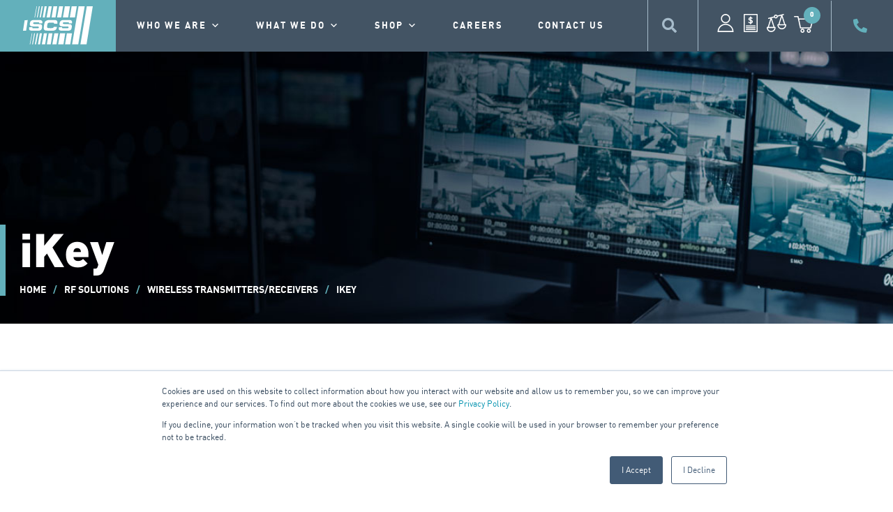

--- FILE ---
content_type: text/html; charset=UTF-8
request_url: https://www.iscs.com.au/product-category/rf-solutions/wireless-transmitters-receivers/ikey/
body_size: 74810
content:
<!DOCTYPE html>
<html lang="en-AU">
<head>
	<meta charset="UTF-8">
	<meta name="viewport" content="width=device-width, initial-scale=1.0, viewport-fit=cover" />		<meta name='robots' content='index, follow, max-image-preview:large, max-snippet:-1, max-video-preview:-1' />
<meta name="be:wp" content="1.1.17">
<!-- be_ixf, sdk, gho-->
<meta name="be:sdk" content="php_sdk_1.5.15" />
<meta name="be:timer" content="88ms" />
<meta name="be:orig_url" content="https%3A%2F%2Fwww.iscs.com.au%2Fproduct-category%2Frf-solutions%2Fwireless-transmitters-receivers%2Fikey%2F" />
<meta name="be:norm_url" content="https%3A%2F%2Fwww.iscs.com.au%2Fproduct-category%2Frf-solutions%2Fwireless-transmitters-receivers%2Fikey%2F" />
<meta name="be:capsule_url" content="https%3A%2F%2Fixfd1-api.bc0a.com%2Fapi%2Fixf%2F1.0.0%2Fget_capsule%2Ff00000000308534%2F0635700009" />
<meta name="be:api_dt" content="Zy_2026;Zm_01;Zd_10;Zh_03;Zmh_59;p_epoch:1768017598050" />
<meta name="be:mod_dt" content="Zy_2026;Zm_01;Zd_10;Zh_03;Zmh_59;p_epoch:1768017598050" />
<meta name="be:diag" content="0fxDBLo7UTczR9amOIi1fZWcWXN6gQM5vKRFwxWvNTut5FWTPjG81Na6ZQQiqOT+DvkqXtk7sMgshW+mSAmIbzuNlM+M6MEC/flkD5TUVXxHNbfQscO9AvjNfI+NfaC0O64LnMqE6zPVWzJM1AkmP+fG73832AGXmOqFJFzYiBihq1R2MqAMPfjg1sBc4s7Oywfp222vyNNk2JTszu7bVZGx3TjVFJA67qMm0MUZ/qCtvG+W5mOhO93rfj0eP/2E5MSSm//UB8cgOw/2aqjgmjbVF/OxQ4vjFzsljg5V26vHUZus3ItQbNaspTBui6e0MESZRDy/t7J4FXN3yityKhh8KAYQ0can1yaMR6VqkZd45YWV+V/ScZbMzsfufa56vFbBlXVEmgKt/TnlXfq6oCpTIvZ2WMgdiXCd6ARtdbFLcT4kBzFz4n8cHvK/4XhkrN3rd4MkVqoAqVHvtzoz6IDrBxgw8cqfgsDykbBjgR6EaCWlmrsZgSCqPTAjFI3My03B9eR1Q82GrVxFEmD8lHuW94K+hD6LDs6u1ukv7pMbr3pNl7MfpdLLU887ZyZwUIIrVspyqzS/qSdsPLsiAmQ/mdZdOKhKjxLVryXjz9s5zjNlBFBjkuqhYUs+KLUEh9Mpj3U5uzvI5rMcn5HeM7VXnuwdFAkidg8gXjjIDe2Vr4UO+eqVJcg1hd1SuF0+CkA92pb8FU0LPuMf0M2kyt0tyDd6e0isgZM5eOwS6kDqPmu/TWaGYLlUpeqBzcComwsgMPzp15NEkGgc1XbntZuKr8+BPYzTes93eckAdfw+cLw54Z4ItVyQnsdWNtALsLHahdX5HTRUOgJWa0iUBjsaEH2JE6RDFae2W20K0M1YwW18d/ES3Od62UkEoq3Ox/uvG4c2efToeKLVYjljNJtY1yEFUMqEoVQWrX2St8nbvGiaTFI5BTZE87bZsIOanwq4EdVgkF3g/BdezrbSAw1ZvLTzEHU1hWL1CB+hXqH22/ZnokrKaVylC7eI7QaICDYWRVtqDSAeu9dbG04lSvxZlrzfBijwvJu1ORhbEg7aKwoXVzgU8KK4uZ6laRWisBF8mvmK/XMFO0c4u6LngZfp0LfRUr5xV8QP+Jf2yLarJv/iYcBbWqDne0zjHi+M6inOBXwpjNCbMbThshSRQGHiZ1JB4QG2LpQg7D1+x4MIJxWGdN7MJGtCNC5H6g9cXrA6EzC90mCYOpaxHPtUzfzt1WptMRRjqAjre4Mr69+lj2IpwesF9r9d9mGAr9DjBmaXFJOmJO32+4hntjbk1O5Fo/n1w0tmoPHt2+tNMWlXfZTbXHxVG3M/UgHFqvO9BW12hODbbWN2eRE04aAKYgsIZBM8xnB7H4B3jtgv00d4rEGZg9rOY3FZGybXnG6+1/buAuvcdJqsVJeSkCd2dJSm74ZcZYAmf40/I+T3y0mYvun/AO+FdUVdiPKRnwJ97Yuz2N5ALNJiKqbr3KhDdAiRNjNoLDHFmaozNFeiHPfp0he0IqbpWofvTJqGu+a2g0hIaqHGLsBfc4ZiphngDbeCMDGb5m06lpPDpyv549f2neUWKjAiYalCvU6we1UZvHHt/a4GBObT1JfhboNBy+YnzZLYIC5mBAo/TAyEP+WOLvdaBq3QHPJPMTvpG3RS1PctDiHNIo6XP4Ygur6d3zAQueGyu3HVqC4NfpCWjQpOwznXZhnrzeqBd+dvuk/3NRipjAbKv6mHGDfiYSPoHhHB1xSEbnbGgC/VIwLwpLl9WIcFUWD9my02sO2Wx/hKX9jy1AZAIoU17eBIyZxMreKqVjdrYlNIFhzF+7bLGNnn0y5Iicyt+GZiwNk88ofE68+d5Zw1DJArbp1LdxxK7T9O3CTwI8Y947x7jmlZDfBBne8dbpDnUPxg6kr5Gqo1SK0kVByojOpH9bQS7fEFeZnh2qp/mpoAwY0ZGpMHhRkSmIB0uiZO1gDTkuEPqqp5nRmBlc4eY4O7NNTfbijdRi8xrJe9VBzu2mWniLuH0wQd2XpHRUzQmuPuoVMI//imRQjA0ZAVYK39EQ9aJ3UjXHUL9GbGMtY+AHVcDM8+hh2qcwf1fZHsTxW/65dNcug+txDWXitbQG3FrPQhT5iO9pRA01PHK8qGpncOZoF/+nVHImlVx0kkT1mvgKtLTO+NtPBaMulRM+Hglnpka+xl/DgaOpT5MT5ehhuF7mEhyCPV76jIF2h76dzRXGOnbk8zuVT/T2VZvPoH9yn+EM/eCPxYPzWoO/E3l0mN3WOjV71R0VBflwpot9H1aMY4Psy2EQmuUAY3q740aBSF9s5tiNxI6CcreclQRH9jZ4bkcx+yixQyY5XCzEQkXcUEFJiDdugN+t2fva/Y++BPMNShK54g39ufFHTsOzWbxTr5QORSXAecsTedXvK7F2qfDf/eyWfBAomlR1RgkrMDo8r9WkSOa4bPn+yFHSBGxS3G5wxAvl43ZpLfAhg1jz/8dbV2i3Tkc+/s/jtBpm2nA7sZhw0AxkiwTYa39CbH61UO42n7MpKN9oKOcf+jD+AUQAHiu2HeOlh/xziDDwHpfEz61/QHzkEWwdD1qO1tqyxaYXI4PwSKu7rdwhnp4b/UzAFs6ty5SED50n8y68+LTsRPlVmS06G8Z3QqrrlDt6KFSg2KfksW4GeVz/3+i2t6VMus4i/KWHymFYW/x2BLce2o/pjWL7tQzYIUMVhMUEpVFv6dnPgiTNmXiboEAIOg8MQumRecVTMQESjADFzKkcr4DjEQnya6zwAJAYTPIt+sATGdlvfqIn1b/8/7pXuPcFNLa0BbyYWiy5QZYegOOaCHw7PdiBS//IqnJCCWr0cXvHxAXMt7iRVz8//e2Nn6bfuRICKmrOLPW++pSiaqUirMYQ==" />
<meta name="be:messages" content="true" />
<style>
.be-ix-link-block{padding-top: 3rem;padding-bottom: 1.3rem;}
.be-ix-link-block .be-related-link-container .be-label {margin: 0;font-family: DIN, Sans-serif !important;font-weight: var(--e-global-typography-accent-font-weight);font-size: 1rem;text-transform: uppercase;}
.be-ix-link-block .be-related-link-container .be-list { display: block;width: 100%; list-style: none;margin: 0; padding: 0;    padding-right: 3rem;padding-top: 1.5rem;}
    .be-ix-link-block .be-related-link-container .be-list .be-list-item {margin-bottom: .2rem;}
    .be-ix-link-block .be-related-link-container .be-list .be-list-item .be-related-link:hover{    font-weight: 700;}
.be-ix-link-block .be-related-link-container .be-list .be-list-item:last-child { margin-right: 0;}

@media (max-width: 767px) {
  .be-ix-link-block {margin: 0;width: 100%; max-width: 50%;        padding: 1.8rem 0 1.5rem .75rem;}
  .be-ix-link-block .be-related-link-container .be-list { display: block;width: 100%; list-style: none;margin: 0; padding: 0;    padding-right: 3rem;
    padding-top: .8rem;}
    .be-ix-link-block .be-related-link-container .be-list .be-list-item {margin-bottom: .4rem;}
}
</style>

	<!-- This site is optimized with the Yoast SEO plugin v26.6 - https://yoast.com/wordpress/plugins/seo/ -->
	<title>iKey Archives - ISCS</title>
	<link rel="canonical" href="https://www.iscs.com.au/product-category/rf-solutions/wireless-transmitters-receivers/ikey/" />
	<link rel="next" href="https://www.iscs.com.au/product-category/rf-solutions/wireless-transmitters-receivers/ikey/page/2/" />
	<meta property="og:locale" content="en_US" />
	<meta property="og:type" content="article" />
	<meta property="og:title" content="iKey Archives - ISCS" />
	<meta property="og:url" content="https://www.iscs.com.au/product-category/rf-solutions/wireless-transmitters-receivers/ikey/" />
	<meta property="og:site_name" content="ISCS" />
	<meta name="twitter:card" content="summary_large_image" />
	<script type="application/ld+json" class="yoast-schema-graph">{"@context":"https://schema.org","@graph":[{"@type":"CollectionPage","@id":"https://www.iscs.com.au/product-category/rf-solutions/wireless-transmitters-receivers/ikey/","url":"https://www.iscs.com.au/product-category/rf-solutions/wireless-transmitters-receivers/ikey/","name":"iKey Archives - ISCS","isPartOf":{"@id":"https://www.iscs.com.au/#website"},"primaryImageOfPage":{"@id":"https://www.iscs.com.au/product-category/rf-solutions/wireless-transmitters-receivers/ikey/#primaryimage"},"image":{"@id":"https://www.iscs.com.au/product-category/rf-solutions/wireless-transmitters-receivers/ikey/#primaryimage"},"thumbnailUrl":"https://www.iscs.com.au/wp-content/uploads/2023/08/i-Key2.jpg","breadcrumb":{"@id":"https://www.iscs.com.au/product-category/rf-solutions/wireless-transmitters-receivers/ikey/#breadcrumb"},"inLanguage":"en-AU"},{"@type":"ImageObject","inLanguage":"en-AU","@id":"https://www.iscs.com.au/product-category/rf-solutions/wireless-transmitters-receivers/ikey/#primaryimage","url":"https://www.iscs.com.au/wp-content/uploads/2023/08/i-Key2.jpg","contentUrl":"https://www.iscs.com.au/wp-content/uploads/2023/08/i-Key2.jpg","width":245,"height":447,"caption":"i-Key2 Transmitter - 2 Button"},{"@type":"BreadcrumbList","@id":"https://www.iscs.com.au/product-category/rf-solutions/wireless-transmitters-receivers/ikey/#breadcrumb","itemListElement":[{"@type":"ListItem","position":1,"name":"Home","item":"https://www.iscs.com.au/"},{"@type":"ListItem","position":2,"name":"RF Solutions","item":"https://www.iscs.com.au/product-category/rf-solutions/"},{"@type":"ListItem","position":3,"name":"Wireless Transmitters/Receivers","item":"https://www.iscs.com.au/product-category/rf-solutions/wireless-transmitters-receivers/"},{"@type":"ListItem","position":4,"name":"iKey"}]},{"@type":"WebSite","@id":"https://www.iscs.com.au/#website","url":"https://www.iscs.com.au/","name":"ISCS","description":"Access Control Systems &amp; CCTV Solutions","publisher":{"@id":"https://www.iscs.com.au/#organization"},"potentialAction":[{"@type":"SearchAction","target":{"@type":"EntryPoint","urlTemplate":"https://www.iscs.com.au/?s={search_term_string}"},"query-input":{"@type":"PropertyValueSpecification","valueRequired":true,"valueName":"search_term_string"}}],"inLanguage":"en-AU"},{"@type":"Organization","@id":"https://www.iscs.com.au/#organization","name":"ISCS","url":"https://www.iscs.com.au/","logo":{"@type":"ImageObject","inLanguage":"en-AU","@id":"https://www.iscs.com.au/#/schema/logo/image/","url":"https://www.iscs.com.au/wp-content/uploads/2022/02/ISCS-Access-Control-and-CCTV-Solutions-Logo.png","contentUrl":"https://www.iscs.com.au/wp-content/uploads/2022/02/ISCS-Access-Control-and-CCTV-Solutions-Logo.png","width":148,"height":76,"caption":"ISCS"},"image":{"@id":"https://www.iscs.com.au/#/schema/logo/image/"}}]}</script>
	<!-- / Yoast SEO plugin. -->


<link rel='dns-prefetch' href='//www.googletagmanager.com' />
<link rel='dns-prefetch' href='//js.hs-scripts.com' />
<link rel='dns-prefetch' href='//code.jquery.com' />
<link rel='dns-prefetch' href='//kit.fontawesome.com' />
<link rel="alternate" type="application/rss+xml" title="ISCS &raquo; Feed" href="https://www.iscs.com.au/feed/" />
<link rel="alternate" type="application/rss+xml" title="ISCS &raquo; Comments Feed" href="https://www.iscs.com.au/comments/feed/" />
<link rel="alternate" type="application/rss+xml" title="ISCS &raquo; iKey Category Feed" href="https://www.iscs.com.au/product-category/rf-solutions/wireless-transmitters-receivers/ikey/feed/" />
<style id='wp-img-auto-sizes-contain-inline-css'>
img:is([sizes=auto i],[sizes^="auto," i]){contain-intrinsic-size:3000px 1500px}
/*# sourceURL=wp-img-auto-sizes-contain-inline-css */
</style>
<style id='wp-emoji-styles-inline-css'>

	img.wp-smiley, img.emoji {
		display: inline !important;
		border: none !important;
		box-shadow: none !important;
		height: 1em !important;
		width: 1em !important;
		margin: 0 0.07em !important;
		vertical-align: -0.1em !important;
		background: none !important;
		padding: 0 !important;
	}
/*# sourceURL=wp-emoji-styles-inline-css */
</style>
<link rel='stylesheet' id='wp-block-library-css' href='https://www.iscs.com.au/wp-includes/css/dist/block-library/style.css' media='all' />
<style id='classic-theme-styles-inline-css'>
/**
 * These rules are needed for backwards compatibility.
 * They should match the button element rules in the base theme.json file.
 */
.wp-block-button__link {
	color: #ffffff;
	background-color: #32373c;
	border-radius: 9999px; /* 100% causes an oval, but any explicit but really high value retains the pill shape. */

	/* This needs a low specificity so it won't override the rules from the button element if defined in theme.json. */
	box-shadow: none;
	text-decoration: none;

	/* The extra 2px are added to size solids the same as the outline versions.*/
	padding: calc(0.667em + 2px) calc(1.333em + 2px);

	font-size: 1.125em;
}

.wp-block-file__button {
	background: #32373c;
	color: #ffffff;
	text-decoration: none;
}

/*# sourceURL=/wp-includes/css/classic-themes.css */
</style>
<style id='global-styles-inline-css'>
:root{--wp--preset--aspect-ratio--square: 1;--wp--preset--aspect-ratio--4-3: 4/3;--wp--preset--aspect-ratio--3-4: 3/4;--wp--preset--aspect-ratio--3-2: 3/2;--wp--preset--aspect-ratio--2-3: 2/3;--wp--preset--aspect-ratio--16-9: 16/9;--wp--preset--aspect-ratio--9-16: 9/16;--wp--preset--color--black: #000000;--wp--preset--color--cyan-bluish-gray: #abb8c3;--wp--preset--color--white: #fff;--wp--preset--color--pale-pink: #f78da7;--wp--preset--color--vivid-red: #cf2e2e;--wp--preset--color--luminous-vivid-orange: #ff6900;--wp--preset--color--luminous-vivid-amber: #fcb900;--wp--preset--color--light-green-cyan: #7bdcb5;--wp--preset--color--vivid-green-cyan: #00d084;--wp--preset--color--pale-cyan-blue: #8ed1fc;--wp--preset--color--vivid-cyan-blue: #0693e3;--wp--preset--color--vivid-purple: #9b51e0;--wp--preset--color--blue: #0d6efd;--wp--preset--color--indigo: #6610f2;--wp--preset--color--purple: #6f42c1;--wp--preset--color--pink: #d63384;--wp--preset--color--red: #63B0BB;--wp--preset--color--orange: #fd7e14;--wp--preset--color--yellow: #ffc107;--wp--preset--color--green: #198754;--wp--preset--color--teal: #20c997;--wp--preset--color--cyan: #0dcaf0;--wp--preset--color--gray: #6c757d;--wp--preset--color--gray-dark: #343a40;--wp--preset--gradient--vivid-cyan-blue-to-vivid-purple: linear-gradient(135deg,rgb(6,147,227) 0%,rgb(155,81,224) 100%);--wp--preset--gradient--light-green-cyan-to-vivid-green-cyan: linear-gradient(135deg,rgb(122,220,180) 0%,rgb(0,208,130) 100%);--wp--preset--gradient--luminous-vivid-amber-to-luminous-vivid-orange: linear-gradient(135deg,rgb(252,185,0) 0%,rgb(255,105,0) 100%);--wp--preset--gradient--luminous-vivid-orange-to-vivid-red: linear-gradient(135deg,rgb(255,105,0) 0%,rgb(207,46,46) 100%);--wp--preset--gradient--very-light-gray-to-cyan-bluish-gray: linear-gradient(135deg,rgb(238,238,238) 0%,rgb(169,184,195) 100%);--wp--preset--gradient--cool-to-warm-spectrum: linear-gradient(135deg,rgb(74,234,220) 0%,rgb(151,120,209) 20%,rgb(207,42,186) 40%,rgb(238,44,130) 60%,rgb(251,105,98) 80%,rgb(254,248,76) 100%);--wp--preset--gradient--blush-light-purple: linear-gradient(135deg,rgb(255,206,236) 0%,rgb(152,150,240) 100%);--wp--preset--gradient--blush-bordeaux: linear-gradient(135deg,rgb(254,205,165) 0%,rgb(254,45,45) 50%,rgb(107,0,62) 100%);--wp--preset--gradient--luminous-dusk: linear-gradient(135deg,rgb(255,203,112) 0%,rgb(199,81,192) 50%,rgb(65,88,208) 100%);--wp--preset--gradient--pale-ocean: linear-gradient(135deg,rgb(255,245,203) 0%,rgb(182,227,212) 50%,rgb(51,167,181) 100%);--wp--preset--gradient--electric-grass: linear-gradient(135deg,rgb(202,248,128) 0%,rgb(113,206,126) 100%);--wp--preset--gradient--midnight: linear-gradient(135deg,rgb(2,3,129) 0%,rgb(40,116,252) 100%);--wp--preset--font-size--small: 13px;--wp--preset--font-size--medium: 20px;--wp--preset--font-size--large: 36px;--wp--preset--font-size--x-large: 42px;--wp--preset--spacing--20: 0.44rem;--wp--preset--spacing--30: 0.67rem;--wp--preset--spacing--40: 1rem;--wp--preset--spacing--50: 1.5rem;--wp--preset--spacing--60: 2.25rem;--wp--preset--spacing--70: 3.38rem;--wp--preset--spacing--80: 5.06rem;--wp--preset--shadow--natural: 6px 6px 9px rgba(0, 0, 0, 0.2);--wp--preset--shadow--deep: 12px 12px 50px rgba(0, 0, 0, 0.4);--wp--preset--shadow--sharp: 6px 6px 0px rgba(0, 0, 0, 0.2);--wp--preset--shadow--outlined: 6px 6px 0px -3px rgb(255, 255, 255), 6px 6px rgb(0, 0, 0);--wp--preset--shadow--crisp: 6px 6px 0px rgb(0, 0, 0);}:where(.is-layout-flex){gap: 0.5em;}:where(.is-layout-grid){gap: 0.5em;}body .is-layout-flex{display: flex;}.is-layout-flex{flex-wrap: wrap;align-items: center;}.is-layout-flex > :is(*, div){margin: 0;}body .is-layout-grid{display: grid;}.is-layout-grid > :is(*, div){margin: 0;}:where(.wp-block-columns.is-layout-flex){gap: 2em;}:where(.wp-block-columns.is-layout-grid){gap: 2em;}:where(.wp-block-post-template.is-layout-flex){gap: 1.25em;}:where(.wp-block-post-template.is-layout-grid){gap: 1.25em;}.has-black-color{color: var(--wp--preset--color--black) !important;}.has-cyan-bluish-gray-color{color: var(--wp--preset--color--cyan-bluish-gray) !important;}.has-white-color{color: var(--wp--preset--color--white) !important;}.has-pale-pink-color{color: var(--wp--preset--color--pale-pink) !important;}.has-vivid-red-color{color: var(--wp--preset--color--vivid-red) !important;}.has-luminous-vivid-orange-color{color: var(--wp--preset--color--luminous-vivid-orange) !important;}.has-luminous-vivid-amber-color{color: var(--wp--preset--color--luminous-vivid-amber) !important;}.has-light-green-cyan-color{color: var(--wp--preset--color--light-green-cyan) !important;}.has-vivid-green-cyan-color{color: var(--wp--preset--color--vivid-green-cyan) !important;}.has-pale-cyan-blue-color{color: var(--wp--preset--color--pale-cyan-blue) !important;}.has-vivid-cyan-blue-color{color: var(--wp--preset--color--vivid-cyan-blue) !important;}.has-vivid-purple-color{color: var(--wp--preset--color--vivid-purple) !important;}.has-black-background-color{background-color: var(--wp--preset--color--black) !important;}.has-cyan-bluish-gray-background-color{background-color: var(--wp--preset--color--cyan-bluish-gray) !important;}.has-white-background-color{background-color: var(--wp--preset--color--white) !important;}.has-pale-pink-background-color{background-color: var(--wp--preset--color--pale-pink) !important;}.has-vivid-red-background-color{background-color: var(--wp--preset--color--vivid-red) !important;}.has-luminous-vivid-orange-background-color{background-color: var(--wp--preset--color--luminous-vivid-orange) !important;}.has-luminous-vivid-amber-background-color{background-color: var(--wp--preset--color--luminous-vivid-amber) !important;}.has-light-green-cyan-background-color{background-color: var(--wp--preset--color--light-green-cyan) !important;}.has-vivid-green-cyan-background-color{background-color: var(--wp--preset--color--vivid-green-cyan) !important;}.has-pale-cyan-blue-background-color{background-color: var(--wp--preset--color--pale-cyan-blue) !important;}.has-vivid-cyan-blue-background-color{background-color: var(--wp--preset--color--vivid-cyan-blue) !important;}.has-vivid-purple-background-color{background-color: var(--wp--preset--color--vivid-purple) !important;}.has-black-border-color{border-color: var(--wp--preset--color--black) !important;}.has-cyan-bluish-gray-border-color{border-color: var(--wp--preset--color--cyan-bluish-gray) !important;}.has-white-border-color{border-color: var(--wp--preset--color--white) !important;}.has-pale-pink-border-color{border-color: var(--wp--preset--color--pale-pink) !important;}.has-vivid-red-border-color{border-color: var(--wp--preset--color--vivid-red) !important;}.has-luminous-vivid-orange-border-color{border-color: var(--wp--preset--color--luminous-vivid-orange) !important;}.has-luminous-vivid-amber-border-color{border-color: var(--wp--preset--color--luminous-vivid-amber) !important;}.has-light-green-cyan-border-color{border-color: var(--wp--preset--color--light-green-cyan) !important;}.has-vivid-green-cyan-border-color{border-color: var(--wp--preset--color--vivid-green-cyan) !important;}.has-pale-cyan-blue-border-color{border-color: var(--wp--preset--color--pale-cyan-blue) !important;}.has-vivid-cyan-blue-border-color{border-color: var(--wp--preset--color--vivid-cyan-blue) !important;}.has-vivid-purple-border-color{border-color: var(--wp--preset--color--vivid-purple) !important;}.has-vivid-cyan-blue-to-vivid-purple-gradient-background{background: var(--wp--preset--gradient--vivid-cyan-blue-to-vivid-purple) !important;}.has-light-green-cyan-to-vivid-green-cyan-gradient-background{background: var(--wp--preset--gradient--light-green-cyan-to-vivid-green-cyan) !important;}.has-luminous-vivid-amber-to-luminous-vivid-orange-gradient-background{background: var(--wp--preset--gradient--luminous-vivid-amber-to-luminous-vivid-orange) !important;}.has-luminous-vivid-orange-to-vivid-red-gradient-background{background: var(--wp--preset--gradient--luminous-vivid-orange-to-vivid-red) !important;}.has-very-light-gray-to-cyan-bluish-gray-gradient-background{background: var(--wp--preset--gradient--very-light-gray-to-cyan-bluish-gray) !important;}.has-cool-to-warm-spectrum-gradient-background{background: var(--wp--preset--gradient--cool-to-warm-spectrum) !important;}.has-blush-light-purple-gradient-background{background: var(--wp--preset--gradient--blush-light-purple) !important;}.has-blush-bordeaux-gradient-background{background: var(--wp--preset--gradient--blush-bordeaux) !important;}.has-luminous-dusk-gradient-background{background: var(--wp--preset--gradient--luminous-dusk) !important;}.has-pale-ocean-gradient-background{background: var(--wp--preset--gradient--pale-ocean) !important;}.has-electric-grass-gradient-background{background: var(--wp--preset--gradient--electric-grass) !important;}.has-midnight-gradient-background{background: var(--wp--preset--gradient--midnight) !important;}.has-small-font-size{font-size: var(--wp--preset--font-size--small) !important;}.has-medium-font-size{font-size: var(--wp--preset--font-size--medium) !important;}.has-large-font-size{font-size: var(--wp--preset--font-size--large) !important;}.has-x-large-font-size{font-size: var(--wp--preset--font-size--x-large) !important;}
:where(.wp-block-post-template.is-layout-flex){gap: 1.25em;}:where(.wp-block-post-template.is-layout-grid){gap: 1.25em;}
:where(.wp-block-term-template.is-layout-flex){gap: 1.25em;}:where(.wp-block-term-template.is-layout-grid){gap: 1.25em;}
:where(.wp-block-columns.is-layout-flex){gap: 2em;}:where(.wp-block-columns.is-layout-grid){gap: 2em;}
:root :where(.wp-block-pullquote){font-size: 1.5em;line-height: 1.6;}
/*# sourceURL=global-styles-inline-css */
</style>
<link rel='stylesheet' id='portal-styles-css' href='https://www.iscs.com.au/wp-content/plugins/weka-account-portal//styles.css' media='all' />
<link rel='stylesheet' id='weka-integration-css-css' href='https://www.iscs.com.au/wp-content/plugins/weka-myob-advanced-integration-b2b-portal/css/weka-integration.css' media='all' />
<link rel='stylesheet' id='woocommerce-layout-css' href='https://www.iscs.com.au/wp-content/plugins/woocommerce/assets/css/woocommerce-layout.css' media='all' />
<link rel='stylesheet' id='woocommerce-smallscreen-css' href='https://www.iscs.com.au/wp-content/plugins/woocommerce/assets/css/woocommerce-smallscreen.css' media='only screen and (max-width: 768px)' />
<link rel='stylesheet' id='woocommerce-general-css' href='https://www.iscs.com.au/wp-content/plugins/woocommerce/assets/css/woocommerce.css' media='all' />
<style id='woocommerce-inline-inline-css'>
.woocommerce form .form-row .required { visibility: visible; }
/*# sourceURL=woocommerce-inline-inline-css */
</style>
<link rel='stylesheet' id='megamenu-css' href='https://www.iscs.com.au/wp-content/uploads/maxmegamenu/style.css' media='all' />
<link rel='stylesheet' id='dashicons-css' href='https://www.iscs.com.au/wp-includes/css/dashicons.css' media='all' />
<style id='dashicons-inline-css'>
[data-font="Dashicons"]:before {font-family: 'Dashicons' !important;content: attr(data-icon) !important;speak: none !important;font-weight: normal !important;font-variant: normal !important;text-transform: none !important;line-height: 1 !important;font-style: normal !important;-webkit-font-smoothing: antialiased !important;-moz-osx-font-smoothing: grayscale !important;}
/*# sourceURL=dashicons-inline-css */
</style>
<link rel='stylesheet' id='search-filter-plugin-styles-css' href='https://www.iscs.com.au/wp-content/plugins/search-filter-pro/public/assets/css/search-filter.min.css' media='all' />
<link rel='stylesheet' id='child-understrap-styles-css' href='https://www.iscs.com.au/wp-content/themes/understrap-child-main/css/child-theme.css' media='all' />
<link rel='stylesheet' id='elementor-frontend-css' href='https://www.iscs.com.au/wp-content/uploads/elementor/css/custom-frontend.css' media='all' />
<link rel='stylesheet' id='widget-image-css' href='https://www.iscs.com.au/wp-content/plugins/elementor/assets/css/widget-image.min.css' media='all' />
<link rel='stylesheet' id='swiper-css' href='https://www.iscs.com.au/wp-content/plugins/elementor/assets/lib/swiper/v8/css/swiper.css' media='all' />
<link rel='stylesheet' id='e-swiper-css' href='https://www.iscs.com.au/wp-content/plugins/elementor/assets/css/conditionals/e-swiper.css' media='all' />
<link rel='stylesheet' id='widget-icon-list-css' href='https://www.iscs.com.au/wp-content/uploads/elementor/css/custom-widget-icon-list.min.css' media='all' />
<link rel='stylesheet' id='widget-woocommerce-menu-cart-css' href='https://www.iscs.com.au/wp-content/uploads/elementor/css/custom-pro-widget-woocommerce-menu-cart.min.css' media='all' />
<link rel='stylesheet' id='e-sticky-css' href='https://www.iscs.com.au/wp-content/plugins/elementor-pro/assets/css/modules/sticky.css' media='all' />
<link rel='stylesheet' id='widget-social-icons-css' href='https://www.iscs.com.au/wp-content/plugins/elementor/assets/css/widget-social-icons.min.css' media='all' />
<link rel='stylesheet' id='e-apple-webkit-css' href='https://www.iscs.com.au/wp-content/uploads/elementor/css/custom-apple-webkit.min.css' media='all' />
<link rel='stylesheet' id='widget-heading-css' href='https://www.iscs.com.au/wp-content/plugins/elementor/assets/css/widget-heading.min.css' media='all' />
<link rel='stylesheet' id='widget-nav-menu-css' href='https://www.iscs.com.au/wp-content/uploads/elementor/css/custom-pro-widget-nav-menu.min.css' media='all' />
<link rel='stylesheet' id='widget-divider-css' href='https://www.iscs.com.au/wp-content/plugins/elementor/assets/css/widget-divider.min.css' media='all' />
<link rel='stylesheet' id='widget-woocommerce-products-css' href='https://www.iscs.com.au/wp-content/plugins/elementor-pro/assets/css/widget-woocommerce-products.min.css' media='all' />
<link rel='stylesheet' id='widget-woocommerce-products-archive-css' href='https://www.iscs.com.au/wp-content/uploads/elementor/css/custom-pro-widget-woocommerce-products-archive.min.css' media='all' />
<link rel='stylesheet' id='elementor-icons-css' href='https://www.iscs.com.au/wp-content/plugins/elementor/assets/lib/eicons/css/elementor-icons.css' media='all' />
<link rel='stylesheet' id='elementor-post-6-css' href='https://www.iscs.com.au/wp-content/uploads/elementor/css/post-6.css' media='all' />
<link rel='stylesheet' id='font-awesome-5-all-css' href='https://www.iscs.com.au/wp-content/plugins/elementor/assets/lib/font-awesome/css/all.css' media='all' />
<link rel='stylesheet' id='font-awesome-4-shim-css' href='https://www.iscs.com.au/wp-content/plugins/elementor/assets/lib/font-awesome/css/v4-shims.css' media='all' />
<link rel='stylesheet' id='elementor-post-11-css' href='https://www.iscs.com.au/wp-content/uploads/elementor/css/post-11.css' media='all' />
<link rel='stylesheet' id='elementor-post-138-css' href='https://www.iscs.com.au/wp-content/uploads/elementor/css/post-138.css' media='all' />
<link rel='stylesheet' id='elementor-post-4648-css' href='https://www.iscs.com.au/wp-content/uploads/elementor/css/post-4648.css' media='all' />
<link rel='stylesheet' id='jquery-fixedheadertable-style-css' href='https://www.iscs.com.au/wp-content/plugins/yith-woocommerce-compare-premium/assets/css/jquery.dataTables.css?ver=1.10.18' media='all' />
<link rel='stylesheet' id='yith_woocompare_owl_style-css' href='https://www.iscs.com.au/wp-content/plugins/yith-woocommerce-compare-premium/assets/css/owl.carousel.css?ver=2.0.0' media='all' />
<link rel='stylesheet' id='yith_woocompare_page-css' href='https://www.iscs.com.au/wp-content/plugins/yith-woocommerce-compare-premium/assets/css/compare.css?ver=3.6.0' media='all' />
<style id='yith_woocompare_page-inline-css'>
#yith-woocompare h1,
#yith-woocompare h2,
#yith-woocompare h3 {
	color: #333333;
}

#yith-woocompare .remove a {
	color: #777777;
}
#yith-woocompare .remove a:hover {
	color: #333333;
}

#yith-woocompare table.compare-list .product_info .button,
#yith-woocompare table.compare-list .add-to-cart .button,
#yith-woocompare table.compare-list .added_to_cart,
#yith-woocompare-related .related-products .button,
.compare.button {
	color: #ffffff;
	background-color: #b2b2b2;
}

#yith-woocompare table.compare-list .product_info .button:hover,
#yith-woocompare table.compare-list .add-to-cart .button:hover,
#yith-woocompare table.compare-list .added_to_cart:hover,
#yith-woocompare-related .related-products .button:hover,
.compare.button:hover {
	color: #ffffff;
	background-color: #303030;
}

#yith-woocompare table.compare-list .rating .star-rating {
	color: #303030;
}

#yith-woocompare table.compare-list tr.different,
#yith-woocompare table.compare-list tr.different th {
	background-color: #e4e4e4 !important;
}


#yith-woocompare-share a:hover,
#yith-woocompare-cat-nav li a:hover, #yith-woocompare-cat-nav li .active,
.yith-woocompare-popup-close:hover {
	border-color: #333333;
	color: #333333;
}
/*# sourceURL=yith_woocompare_page-inline-css */
</style>
<link rel='stylesheet' id='yith-woocompare-widget-css' href='https://www.iscs.com.au/wp-content/plugins/yith-woocommerce-compare-premium/assets/css/widget.css?ver=3.6.0' media='all' />
<link rel='stylesheet' id='yith_wapo_front-css' href='https://www.iscs.com.au/wp-content/plugins/yith-woocommerce-product-add-ons/assets/css/front.css' media='all' />
<style id='yith_wapo_front-inline-css'>
:root{--yith-wapo-required-option-color:#AF2323;--yith-wapo-checkbox-style:50%;--yith-wapo-color-swatch-style:2px;--yith-wapo-label-font-size:16px;--yith-wapo-description-font-size:12px;--yith-wapo-color-swatch-size:40px;--yith-wapo-block-padding:0px 0px 0px 0px ;--yith-wapo-block-background-color:#ffffff;--yith-wapo-accent-color-color:#03bfac;--yith-wapo-form-border-color-color:#7a7a7a;--yith-wapo-price-box-colors-text:#474747;--yith-wapo-price-box-colors-background:#ffffff;--yith-wapo-uploads-file-colors-background:#f3f3f3;--yith-wapo-uploads-file-colors-border:#c4c4c4;--yith-wapo-tooltip-colors-text:#ffffff;--yith-wapo-tooltip-colors-background:#03bfac;}
/*# sourceURL=yith_wapo_front-inline-css */
</style>
<link rel='stylesheet' id='yith-plugin-fw-icon-font-css' href='https://www.iscs.com.au/wp-content/plugins/yith-woocommerce-compare-premium/plugin-fw/assets/css/yith-icon.css?ver=4.7.7' media='all' />
<link rel='stylesheet' id='wc_quote_front_styles-css' href='https://www.iscs.com.au/wp-content/plugins/quote-for-woocommerce/assets/public/css/wc-quote-front.css' media='all' />
<link rel='stylesheet' id='elementor-gf-local-roboto-css' href='https://www.iscs.com.au/wp-content/uploads/elementor/google-fonts/css/roboto.css' media='all' />
<link rel='stylesheet' id='elementor-gf-local-montserrat-css' href='https://www.iscs.com.au/wp-content/uploads/elementor/google-fonts/css/montserrat.css' media='all' />
<link rel='stylesheet' id='elementor-icons-shared-0-css' href='https://www.iscs.com.au/wp-content/plugins/elementor/assets/lib/font-awesome/css/fontawesome.css' media='all' />
<link rel='stylesheet' id='elementor-icons-fa-solid-css' href='https://www.iscs.com.au/wp-content/plugins/elementor/assets/lib/font-awesome/css/solid.css' media='all' />
<link rel='stylesheet' id='elementor-icons-fa-brands-css' href='https://www.iscs.com.au/wp-content/plugins/elementor/assets/lib/font-awesome/css/brands.css' media='all' />
<script type="text/template" id="tmpl-variation-template">
	<div class="woocommerce-variation-description">{{{ data.variation.variation_description }}}</div>
	<div class="woocommerce-variation-price">{{{ data.variation.price_html }}}</div>
	<div class="woocommerce-variation-availability">{{{ data.variation.availability_html }}}</div>
</script>
<script type="text/template" id="tmpl-unavailable-variation-template">
	<p role="alert">Sorry, this product is unavailable. Please choose a different combination.</p>
</script>
<script id="woocommerce-google-analytics-integration-gtag-js-after">
/* Google Analytics for WooCommerce (gtag.js) */
					window.dataLayer = window.dataLayer || [];
					function gtag(){dataLayer.push(arguments);}
					// Set up default consent state.
					for ( const mode of [{"analytics_storage":"denied","ad_storage":"denied","ad_user_data":"denied","ad_personalization":"denied","region":["AT","BE","BG","HR","CY","CZ","DK","EE","FI","FR","DE","GR","HU","IS","IE","IT","LV","LI","LT","LU","MT","NL","NO","PL","PT","RO","SK","SI","ES","SE","GB","CH"]}] || [] ) {
						gtag( "consent", "default", { "wait_for_update": 500, ...mode } );
					}
					gtag("js", new Date());
					gtag("set", "developer_id.dOGY3NW", true);
					gtag("config", "G-WGFCJSE212", {"track_404":true,"allow_google_signals":false,"logged_in":false,"linker":{"domains":[],"allow_incoming":false},"custom_map":{"dimension1":"logged_in"}});
//# sourceURL=woocommerce-google-analytics-integration-gtag-js-after
</script>
<script src="https://code.jquery.com/jquery-3.6.0.min.js" id="jquery-js"></script>
<script src="https://kit.fontawesome.com/ea81400e39.js" id="fontawesome-weka-js"></script>
<script id="portal-js-js-extra">
var state_list = {"states":"{\"AF\":[],\"AL\":{\"AL-01\":\"Berat\",\"AL-09\":\"Dib\\u00ebr\",\"AL-02\":\"Durr\\u00ebs\",\"AL-03\":\"Elbasan\",\"AL-04\":\"Fier\",\"AL-05\":\"Gjirokast\\u00ebr\",\"AL-06\":\"Kor\\u00e7\\u00eb\",\"AL-07\":\"Kuk\\u00ebs\",\"AL-08\":\"Lezh\\u00eb\",\"AL-10\":\"Shkod\\u00ebr\",\"AL-11\":\"Tirana\",\"AL-12\":\"Vlor\\u00eb\"},\"AO\":{\"BGO\":\"Bengo\",\"BLU\":\"Benguela\",\"BIE\":\"Bi\\u00e9\",\"CAB\":\"Cabinda\",\"CNN\":\"Cunene\",\"HUA\":\"Huambo\",\"HUI\":\"Hu\\u00edla\",\"CCU\":\"Kuando Kubango\",\"CNO\":\"Kwanza-Norte\",\"CUS\":\"Kwanza-Sul\",\"LUA\":\"Luanda\",\"LNO\":\"Lunda-Norte\",\"LSU\":\"Lunda-Sul\",\"MAL\":\"Malanje\",\"MOX\":\"Moxico\",\"NAM\":\"Namibe\",\"UIG\":\"U\\u00edge\",\"ZAI\":\"Zaire\"},\"AR\":{\"C\":\"Ciudad Aut\\u00f3noma de Buenos Aires\",\"B\":\"Buenos Aires\",\"K\":\"Catamarca\",\"H\":\"Chaco\",\"U\":\"Chubut\",\"X\":\"C\\u00f3rdoba\",\"W\":\"Corrientes\",\"E\":\"Entre R\\u00edos\",\"P\":\"Formosa\",\"Y\":\"Jujuy\",\"L\":\"La Pampa\",\"F\":\"La Rioja\",\"M\":\"Mendoza\",\"N\":\"Misiones\",\"Q\":\"Neuqu\\u00e9n\",\"R\":\"R\\u00edo Negro\",\"A\":\"Salta\",\"J\":\"San Juan\",\"D\":\"San Luis\",\"Z\":\"Santa Cruz\",\"S\":\"Santa Fe\",\"G\":\"Santiago del Estero\",\"V\":\"Tierra del Fuego\",\"T\":\"Tucum\\u00e1n\"},\"AT\":[],\"AU\":{\"ACT\":\"Australian Capital Territory\",\"NSW\":\"New South Wales\",\"NT\":\"Northern Territory\",\"QLD\":\"Queensland\",\"SA\":\"South Australia\",\"TAS\":\"Tasmania\",\"VIC\":\"Victoria\",\"WA\":\"Western Australia\"},\"AX\":[],\"BD\":{\"BD-05\":\"Bagerhat\",\"BD-01\":\"Bandarban\",\"BD-02\":\"Barguna\",\"BD-06\":\"Barishal\",\"BD-07\":\"Bhola\",\"BD-03\":\"Bogura\",\"BD-04\":\"Brahmanbaria\",\"BD-09\":\"Chandpur\",\"BD-10\":\"Chattogram\",\"BD-12\":\"Chuadanga\",\"BD-11\":\"Cox's Bazar\",\"BD-08\":\"Cumilla\",\"BD-13\":\"Dhaka\",\"BD-14\":\"Dinajpur\",\"BD-15\":\"Faridpur \",\"BD-16\":\"Feni\",\"BD-19\":\"Gaibandha\",\"BD-18\":\"Gazipur\",\"BD-17\":\"Gopalganj\",\"BD-20\":\"Habiganj\",\"BD-21\":\"Jamalpur\",\"BD-22\":\"Jashore\",\"BD-25\":\"Jhalokati\",\"BD-23\":\"Jhenaidah\",\"BD-24\":\"Joypurhat\",\"BD-29\":\"Khagrachhari\",\"BD-27\":\"Khulna\",\"BD-26\":\"Kishoreganj\",\"BD-28\":\"Kurigram\",\"BD-30\":\"Kushtia\",\"BD-31\":\"Lakshmipur\",\"BD-32\":\"Lalmonirhat\",\"BD-36\":\"Madaripur\",\"BD-37\":\"Magura\",\"BD-33\":\"Manikganj \",\"BD-39\":\"Meherpur\",\"BD-38\":\"Moulvibazar\",\"BD-35\":\"Munshiganj\",\"BD-34\":\"Mymensingh\",\"BD-48\":\"Naogaon\",\"BD-43\":\"Narail\",\"BD-40\":\"Narayanganj\",\"BD-42\":\"Narsingdi\",\"BD-44\":\"Natore\",\"BD-45\":\"Nawabganj\",\"BD-41\":\"Netrakona\",\"BD-46\":\"Nilphamari\",\"BD-47\":\"Noakhali\",\"BD-49\":\"Pabna\",\"BD-52\":\"Panchagarh\",\"BD-51\":\"Patuakhali\",\"BD-50\":\"Pirojpur\",\"BD-53\":\"Rajbari\",\"BD-54\":\"Rajshahi\",\"BD-56\":\"Rangamati\",\"BD-55\":\"Rangpur\",\"BD-58\":\"Satkhira\",\"BD-62\":\"Shariatpur\",\"BD-57\":\"Sherpur\",\"BD-59\":\"Sirajganj\",\"BD-61\":\"Sunamganj\",\"BD-60\":\"Sylhet\",\"BD-63\":\"Tangail\",\"BD-64\":\"Thakurgaon\"},\"BE\":[],\"BG\":{\"BG-01\":\"Blagoevgrad\",\"BG-02\":\"Burgas\",\"BG-08\":\"Dobrich\",\"BG-07\":\"Gabrovo\",\"BG-26\":\"Haskovo\",\"BG-09\":\"Kardzhali\",\"BG-10\":\"Kyustendil\",\"BG-11\":\"Lovech\",\"BG-12\":\"Montana\",\"BG-13\":\"Pazardzhik\",\"BG-14\":\"Pernik\",\"BG-15\":\"Pleven\",\"BG-16\":\"Plovdiv\",\"BG-17\":\"Razgrad\",\"BG-18\":\"Ruse\",\"BG-27\":\"Shumen\",\"BG-19\":\"Silistra\",\"BG-20\":\"Sliven\",\"BG-21\":\"Smolyan\",\"BG-23\":\"Sofia\",\"BG-22\":\"Sofia-Grad\",\"BG-24\":\"Stara Zagora\",\"BG-25\":\"Targovishte\",\"BG-03\":\"Varna\",\"BG-04\":\"Veliko Tarnovo\",\"BG-05\":\"Vidin\",\"BG-06\":\"Vratsa\",\"BG-28\":\"Yambol\"},\"BH\":[],\"BI\":[],\"BJ\":{\"AL\":\"Alibori\",\"AK\":\"Atakora\",\"AQ\":\"Atlantique\",\"BO\":\"Borgou\",\"CO\":\"Collines\",\"KO\":\"Kouffo\",\"DO\":\"Donga\",\"LI\":\"Littoral\",\"MO\":\"Mono\",\"OU\":\"Ou\\u00e9m\\u00e9\",\"PL\":\"Plateau\",\"ZO\":\"Zou\"},\"BO\":{\"BO-B\":\"Beni\",\"BO-H\":\"Chuquisaca\",\"BO-C\":\"Cochabamba\",\"BO-L\":\"La Paz\",\"BO-O\":\"Oruro\",\"BO-N\":\"Pando\",\"BO-P\":\"Potos\\u00ed\",\"BO-S\":\"Santa Cruz\",\"BO-T\":\"Tarija\"},\"BR\":{\"AC\":\"Acre\",\"AL\":\"Alagoas\",\"AP\":\"Amap\\u00e1\",\"AM\":\"Amazonas\",\"BA\":\"Bahia\",\"CE\":\"Cear\\u00e1\",\"DF\":\"Distrito Federal\",\"ES\":\"Esp\\u00edrito Santo\",\"GO\":\"Goi\\u00e1s\",\"MA\":\"Maranh\\u00e3o\",\"MT\":\"Mato Grosso\",\"MS\":\"Mato Grosso do Sul\",\"MG\":\"Minas Gerais\",\"PA\":\"Par\\u00e1\",\"PB\":\"Para\\u00edba\",\"PR\":\"Paran\\u00e1\",\"PE\":\"Pernambuco\",\"PI\":\"Piau\\u00ed\",\"RJ\":\"Rio de Janeiro\",\"RN\":\"Rio Grande do Norte\",\"RS\":\"Rio Grande do Sul\",\"RO\":\"Rond\\u00f4nia\",\"RR\":\"Roraima\",\"SC\":\"Santa Catarina\",\"SP\":\"S\\u00e3o Paulo\",\"SE\":\"Sergipe\",\"TO\":\"Tocantins\"},\"CA\":{\"AB\":\"Alberta\",\"BC\":\"British Columbia\",\"MB\":\"Manitoba\",\"NB\":\"New Brunswick\",\"NL\":\"Newfoundland and Labrador\",\"NT\":\"Northwest Territories\",\"NS\":\"Nova Scotia\",\"NU\":\"Nunavut\",\"ON\":\"Ontario\",\"PE\":\"Prince Edward Island\",\"QC\":\"Quebec\",\"SK\":\"Saskatchewan\",\"YT\":\"Yukon Territory\"},\"CH\":{\"AG\":\"Aargau\",\"AR\":\"Appenzell Ausserrhoden\",\"AI\":\"Appenzell Innerrhoden\",\"BL\":\"Basel-Landschaft\",\"BS\":\"Basel-Stadt\",\"BE\":\"Bern\",\"FR\":\"Fribourg\",\"GE\":\"Geneva\",\"GL\":\"Glarus\",\"GR\":\"Graub\\u00fcnden\",\"JU\":\"Jura\",\"LU\":\"Luzern\",\"NE\":\"Neuch\\u00e2tel\",\"NW\":\"Nidwalden\",\"OW\":\"Obwalden\",\"SH\":\"Schaffhausen\",\"SZ\":\"Schwyz\",\"SO\":\"Solothurn\",\"SG\":\"St. Gallen\",\"TG\":\"Thurgau\",\"TI\":\"Ticino\",\"UR\":\"Uri\",\"VS\":\"Valais\",\"VD\":\"Vaud\",\"ZG\":\"Zug\",\"ZH\":\"Z\\u00fcrich\"},\"CL\":{\"CL-AI\":\"Ais\\u00e9n del General Carlos Iba\\u00f1ez del Campo\",\"CL-AN\":\"Antofagasta\",\"CL-AP\":\"Arica y Parinacota\",\"CL-AR\":\"La Araucan\\u00eda\",\"CL-AT\":\"Atacama\",\"CL-BI\":\"Biob\\u00edo\",\"CL-CO\":\"Coquimbo\",\"CL-LI\":\"Libertador General Bernardo O'Higgins\",\"CL-LL\":\"Los Lagos\",\"CL-LR\":\"Los R\\u00edos\",\"CL-MA\":\"Magallanes\",\"CL-ML\":\"Maule\",\"CL-NB\":\"\\u00d1uble\",\"CL-RM\":\"Regi\\u00f3n Metropolitana de Santiago\",\"CL-TA\":\"Tarapac\\u00e1\",\"CL-VS\":\"Valpara\\u00edso\"},\"CN\":{\"CN1\":\"Yunnan \\/ \\u4e91\\u5357\",\"CN2\":\"Beijing \\/ \\u5317\\u4eac\",\"CN3\":\"Tianjin \\/ \\u5929\\u6d25\",\"CN4\":\"Hebei \\/ \\u6cb3\\u5317\",\"CN5\":\"Shanxi \\/ \\u5c71\\u897f\",\"CN6\":\"Inner Mongolia \\/ \\u5167\\u8499\\u53e4\",\"CN7\":\"Liaoning \\/ \\u8fbd\\u5b81\",\"CN8\":\"Jilin \\/ \\u5409\\u6797\",\"CN9\":\"Heilongjiang \\/ \\u9ed1\\u9f99\\u6c5f\",\"CN10\":\"Shanghai \\/ \\u4e0a\\u6d77\",\"CN11\":\"Jiangsu \\/ \\u6c5f\\u82cf\",\"CN12\":\"Zhejiang \\/ \\u6d59\\u6c5f\",\"CN13\":\"Anhui \\/ \\u5b89\\u5fbd\",\"CN14\":\"Fujian \\/ \\u798f\\u5efa\",\"CN15\":\"Jiangxi \\/ \\u6c5f\\u897f\",\"CN16\":\"Shandong \\/ \\u5c71\\u4e1c\",\"CN17\":\"Henan \\/ \\u6cb3\\u5357\",\"CN18\":\"Hubei \\/ \\u6e56\\u5317\",\"CN19\":\"Hunan \\/ \\u6e56\\u5357\",\"CN20\":\"Guangdong \\/ \\u5e7f\\u4e1c\",\"CN21\":\"Guangxi Zhuang \\/ \\u5e7f\\u897f\\u58ee\\u65cf\",\"CN22\":\"Hainan \\/ \\u6d77\\u5357\",\"CN23\":\"Chongqing \\/ \\u91cd\\u5e86\",\"CN24\":\"Sichuan \\/ \\u56db\\u5ddd\",\"CN25\":\"Guizhou \\/ \\u8d35\\u5dde\",\"CN26\":\"Shaanxi \\/ \\u9655\\u897f\",\"CN27\":\"Gansu \\/ \\u7518\\u8083\",\"CN28\":\"Qinghai \\/ \\u9752\\u6d77\",\"CN29\":\"Ningxia Hui \\/ \\u5b81\\u590f\",\"CN30\":\"Macao \\/ \\u6fb3\\u95e8\",\"CN31\":\"Tibet \\/ \\u897f\\u85cf\",\"CN32\":\"Xinjiang \\/ \\u65b0\\u7586\"},\"CO\":{\"CO-AMA\":\"Amazonas\",\"CO-ANT\":\"Antioquia\",\"CO-ARA\":\"Arauca\",\"CO-ATL\":\"Atl\\u00e1ntico\",\"CO-BOL\":\"Bol\\u00edvar\",\"CO-BOY\":\"Boyac\\u00e1\",\"CO-CAL\":\"Caldas\",\"CO-CAQ\":\"Caquet\\u00e1\",\"CO-CAS\":\"Casanare\",\"CO-CAU\":\"Cauca\",\"CO-CES\":\"Cesar\",\"CO-CHO\":\"Choc\\u00f3\",\"CO-COR\":\"C\\u00f3rdoba\",\"CO-CUN\":\"Cundinamarca\",\"CO-DC\":\"Capital District\",\"CO-GUA\":\"Guain\\u00eda\",\"CO-GUV\":\"Guaviare\",\"CO-HUI\":\"Huila\",\"CO-LAG\":\"La Guajira\",\"CO-MAG\":\"Magdalena\",\"CO-MET\":\"Meta\",\"CO-NAR\":\"Nari\\u00f1o\",\"CO-NSA\":\"Norte de Santander\",\"CO-PUT\":\"Putumayo\",\"CO-QUI\":\"Quind\\u00edo\",\"CO-RIS\":\"Risaralda\",\"CO-SAN\":\"Santander\",\"CO-SAP\":\"San Andr\\u00e9s & Providencia\",\"CO-SUC\":\"Sucre\",\"CO-TOL\":\"Tolima\",\"CO-VAC\":\"Valle del Cauca\",\"CO-VAU\":\"Vaup\\u00e9s\",\"CO-VID\":\"Vichada\"},\"CR\":{\"CR-A\":\"Alajuela\",\"CR-C\":\"Cartago\",\"CR-G\":\"Guanacaste\",\"CR-H\":\"Heredia\",\"CR-L\":\"Lim\\u00f3n\",\"CR-P\":\"Puntarenas\",\"CR-SJ\":\"San Jos\\u00e9\"},\"CZ\":[],\"DE\":[],\"DK\":[],\"DO\":{\"DO-01\":\"Distrito Nacional\",\"DO-02\":\"Azua\",\"DO-03\":\"Baoruco\",\"DO-04\":\"Barahona\",\"DO-33\":\"Cibao Nordeste\",\"DO-34\":\"Cibao Noroeste\",\"DO-35\":\"Cibao Norte\",\"DO-36\":\"Cibao Sur\",\"DO-05\":\"Dajab\\u00f3n\",\"DO-06\":\"Duarte\",\"DO-08\":\"El Seibo\",\"DO-37\":\"El Valle\",\"DO-07\":\"El\\u00edas Pi\\u00f1a\",\"DO-38\":\"Enriquillo\",\"DO-09\":\"Espaillat\",\"DO-30\":\"Hato Mayor\",\"DO-19\":\"Hermanas Mirabal\",\"DO-39\":\"Hig\\u00fcamo\",\"DO-10\":\"Independencia\",\"DO-11\":\"La Altagracia\",\"DO-12\":\"La Romana\",\"DO-13\":\"La Vega\",\"DO-14\":\"Mar\\u00eda Trinidad S\\u00e1nchez\",\"DO-28\":\"Monse\\u00f1or Nouel\",\"DO-15\":\"Monte Cristi\",\"DO-29\":\"Monte Plata\",\"DO-40\":\"Ozama\",\"DO-16\":\"Pedernales\",\"DO-17\":\"Peravia\",\"DO-18\":\"Puerto Plata\",\"DO-20\":\"Saman\\u00e1\",\"DO-21\":\"San Crist\\u00f3bal\",\"DO-31\":\"San Jos\\u00e9 de Ocoa\",\"DO-22\":\"San Juan\",\"DO-23\":\"San Pedro de Macor\\u00eds\",\"DO-24\":\"S\\u00e1nchez Ram\\u00edrez\",\"DO-25\":\"Santiago\",\"DO-26\":\"Santiago Rodr\\u00edguez\",\"DO-32\":\"Santo Domingo\",\"DO-41\":\"Valdesia\",\"DO-27\":\"Valverde\",\"DO-42\":\"Yuma\"},\"DZ\":{\"DZ-01\":\"Adrar\",\"DZ-02\":\"Chlef\",\"DZ-03\":\"Laghouat\",\"DZ-04\":\"Oum El Bouaghi\",\"DZ-05\":\"Batna\",\"DZ-06\":\"B\\u00e9ja\\u00efa\",\"DZ-07\":\"Biskra\",\"DZ-08\":\"B\\u00e9char\",\"DZ-09\":\"Blida\",\"DZ-10\":\"Bouira\",\"DZ-11\":\"Tamanghasset\",\"DZ-12\":\"T\\u00e9bessa\",\"DZ-13\":\"Tlemcen\",\"DZ-14\":\"Tiaret\",\"DZ-15\":\"Tizi Ouzou\",\"DZ-16\":\"Algiers\",\"DZ-17\":\"Djelfa\",\"DZ-18\":\"Jijel\",\"DZ-19\":\"S\\u00e9tif\",\"DZ-20\":\"Sa\\u00efda\",\"DZ-21\":\"Skikda\",\"DZ-22\":\"Sidi Bel Abb\\u00e8s\",\"DZ-23\":\"Annaba\",\"DZ-24\":\"Guelma\",\"DZ-25\":\"Constantine\",\"DZ-26\":\"M\\u00e9d\\u00e9a\",\"DZ-27\":\"Mostaganem\",\"DZ-28\":\"M\\u2019Sila\",\"DZ-29\":\"Mascara\",\"DZ-30\":\"Ouargla\",\"DZ-31\":\"Oran\",\"DZ-32\":\"El Bayadh\",\"DZ-33\":\"Illizi\",\"DZ-34\":\"Bordj Bou Arr\\u00e9ridj\",\"DZ-35\":\"Boumerd\\u00e8s\",\"DZ-36\":\"El Tarf\",\"DZ-37\":\"Tindouf\",\"DZ-38\":\"Tissemsilt\",\"DZ-39\":\"El Oued\",\"DZ-40\":\"Khenchela\",\"DZ-41\":\"Souk Ahras\",\"DZ-42\":\"Tipasa\",\"DZ-43\":\"Mila\",\"DZ-44\":\"A\\u00efn Defla\",\"DZ-45\":\"Naama\",\"DZ-46\":\"A\\u00efn T\\u00e9mouchent\",\"DZ-47\":\"Gharda\\u00efa\",\"DZ-48\":\"Relizane\"},\"EE\":[],\"EC\":{\"EC-A\":\"Azuay\",\"EC-B\":\"Bol\\u00edvar\",\"EC-F\":\"Ca\\u00f1ar\",\"EC-C\":\"Carchi\",\"EC-H\":\"Chimborazo\",\"EC-X\":\"Cotopaxi\",\"EC-O\":\"El Oro\",\"EC-E\":\"Esmeraldas\",\"EC-W\":\"Gal\\u00e1pagos\",\"EC-G\":\"Guayas\",\"EC-I\":\"Imbabura\",\"EC-L\":\"Loja\",\"EC-R\":\"Los R\\u00edos\",\"EC-M\":\"Manab\\u00ed\",\"EC-S\":\"Morona-Santiago\",\"EC-N\":\"Napo\",\"EC-D\":\"Orellana\",\"EC-Y\":\"Pastaza\",\"EC-P\":\"Pichincha\",\"EC-SE\":\"Santa Elena\",\"EC-SD\":\"Santo Domingo de los Ts\\u00e1chilas\",\"EC-U\":\"Sucumb\\u00edos\",\"EC-T\":\"Tungurahua\",\"EC-Z\":\"Zamora-Chinchipe\"},\"EG\":{\"EGALX\":\"Alexandria\",\"EGASN\":\"Aswan\",\"EGAST\":\"Asyut\",\"EGBA\":\"Red Sea\",\"EGBH\":\"Beheira\",\"EGBNS\":\"Beni Suef\",\"EGC\":\"Cairo\",\"EGDK\":\"Dakahlia\",\"EGDT\":\"Damietta\",\"EGFYM\":\"Faiyum\",\"EGGH\":\"Gharbia\",\"EGGZ\":\"Giza\",\"EGIS\":\"Ismailia\",\"EGJS\":\"South Sinai\",\"EGKB\":\"Qalyubia\",\"EGKFS\":\"Kafr el-Sheikh\",\"EGKN\":\"Qena\",\"EGLX\":\"Luxor\",\"EGMN\":\"Minya\",\"EGMNF\":\"Monufia\",\"EGMT\":\"Matrouh\",\"EGPTS\":\"Port Said\",\"EGSHG\":\"Sohag\",\"EGSHR\":\"Al Sharqia\",\"EGSIN\":\"North Sinai\",\"EGSUZ\":\"Suez\",\"EGWAD\":\"New Valley\"},\"ES\":{\"C\":\"A Coru\\u00f1a\",\"VI\":\"Araba\\/\\u00c1lava\",\"AB\":\"Albacete\",\"A\":\"Alicante\",\"AL\":\"Almer\\u00eda\",\"O\":\"Asturias\",\"AV\":\"\\u00c1vila\",\"BA\":\"Badajoz\",\"PM\":\"Baleares\",\"B\":\"Barcelona\",\"BU\":\"Burgos\",\"CC\":\"C\\u00e1ceres\",\"CA\":\"C\\u00e1diz\",\"S\":\"Cantabria\",\"CS\":\"Castell\\u00f3n\",\"CE\":\"Ceuta\",\"CR\":\"Ciudad Real\",\"CO\":\"C\\u00f3rdoba\",\"CU\":\"Cuenca\",\"GI\":\"Girona\",\"GR\":\"Granada\",\"GU\":\"Guadalajara\",\"SS\":\"Gipuzkoa\",\"H\":\"Huelva\",\"HU\":\"Huesca\",\"J\":\"Ja\\u00e9n\",\"LO\":\"La Rioja\",\"GC\":\"Las Palmas\",\"LE\":\"Le\\u00f3n\",\"L\":\"Lleida\",\"LU\":\"Lugo\",\"M\":\"Madrid\",\"MA\":\"M\\u00e1laga\",\"ML\":\"Melilla\",\"MU\":\"Murcia\",\"NA\":\"Navarra\",\"OR\":\"Ourense\",\"P\":\"Palencia\",\"PO\":\"Pontevedra\",\"SA\":\"Salamanca\",\"TF\":\"Santa Cruz de Tenerife\",\"SG\":\"Segovia\",\"SE\":\"Sevilla\",\"SO\":\"Soria\",\"T\":\"Tarragona\",\"TE\":\"Teruel\",\"TO\":\"Toledo\",\"V\":\"Valencia\",\"VA\":\"Valladolid\",\"BI\":\"Biscay\",\"ZA\":\"Zamora\",\"Z\":\"Zaragoza\"},\"FI\":[],\"FR\":[],\"GF\":[],\"GH\":{\"AF\":\"Ahafo\",\"AH\":\"Ashanti\",\"BA\":\"Brong-Ahafo\",\"BO\":\"Bono\",\"BE\":\"Bono East\",\"CP\":\"Central\",\"EP\":\"Eastern\",\"AA\":\"Greater Accra\",\"NE\":\"North East\",\"NP\":\"Northern\",\"OT\":\"Oti\",\"SV\":\"Savannah\",\"UE\":\"Upper East\",\"UW\":\"Upper West\",\"TV\":\"Volta\",\"WP\":\"Western\",\"WN\":\"Western North\"},\"GP\":[],\"GR\":{\"I\":\"Attica\",\"A\":\"East Macedonia and Thrace\",\"B\":\"Central Macedonia\",\"C\":\"West Macedonia\",\"D\":\"Epirus\",\"E\":\"Thessaly\",\"F\":\"Ionian Islands\",\"G\":\"West Greece\",\"H\":\"Central Greece\",\"J\":\"Peloponnese\",\"K\":\"North Aegean\",\"L\":\"South Aegean\",\"M\":\"Crete\"},\"GT\":{\"GT-AV\":\"Alta Verapaz\",\"GT-BV\":\"Baja Verapaz\",\"GT-CM\":\"Chimaltenango\",\"GT-CQ\":\"Chiquimula\",\"GT-PR\":\"El Progreso\",\"GT-ES\":\"Escuintla\",\"GT-GU\":\"Guatemala\",\"GT-HU\":\"Huehuetenango\",\"GT-IZ\":\"Izabal\",\"GT-JA\":\"Jalapa\",\"GT-JU\":\"Jutiapa\",\"GT-PE\":\"Pet\\u00e9n\",\"GT-QZ\":\"Quetzaltenango\",\"GT-QC\":\"Quich\\u00e9\",\"GT-RE\":\"Retalhuleu\",\"GT-SA\":\"Sacatep\\u00e9quez\",\"GT-SM\":\"San Marcos\",\"GT-SR\":\"Santa Rosa\",\"GT-SO\":\"Solol\\u00e1\",\"GT-SU\":\"Suchitep\\u00e9quez\",\"GT-TO\":\"Totonicap\\u00e1n\",\"GT-ZA\":\"Zacapa\"},\"HK\":{\"HONG KONG\":\"Hong Kong Island\",\"KOWLOON\":\"Kowloon\",\"NEW TERRITORIES\":\"New Territories\"},\"HN\":{\"HN-AT\":\"Atl\\u00e1ntida\",\"HN-IB\":\"Bay Islands\",\"HN-CH\":\"Choluteca\",\"HN-CL\":\"Col\\u00f3n\",\"HN-CM\":\"Comayagua\",\"HN-CP\":\"Cop\\u00e1n\",\"HN-CR\":\"Cort\\u00e9s\",\"HN-EP\":\"El Para\\u00edso\",\"HN-FM\":\"Francisco Moraz\\u00e1n\",\"HN-GD\":\"Gracias a Dios\",\"HN-IN\":\"Intibuc\\u00e1\",\"HN-LE\":\"Lempira\",\"HN-LP\":\"La Paz\",\"HN-OC\":\"Ocotepeque\",\"HN-OL\":\"Olancho\",\"HN-SB\":\"Santa B\\u00e1rbara\",\"HN-VA\":\"Valle\",\"HN-YO\":\"Yoro\"},\"HU\":{\"BK\":\"B\\u00e1cs-Kiskun\",\"BE\":\"B\\u00e9k\\u00e9s\",\"BA\":\"Baranya\",\"BZ\":\"Borsod-Aba\\u00faj-Zempl\\u00e9n\",\"BU\":\"Budapest\",\"CS\":\"Csongr\\u00e1d-Csan\\u00e1d\",\"FE\":\"Fej\\u00e9r\",\"GS\":\"Gy\\u0151r-Moson-Sopron\",\"HB\":\"Hajd\\u00fa-Bihar\",\"HE\":\"Heves\",\"JN\":\"J\\u00e1sz-Nagykun-Szolnok\",\"KE\":\"Kom\\u00e1rom-Esztergom\",\"NO\":\"N\\u00f3gr\\u00e1d\",\"PE\":\"Pest\",\"SO\":\"Somogy\",\"SZ\":\"Szabolcs-Szatm\\u00e1r-Bereg\",\"TO\":\"Tolna\",\"VA\":\"Vas\",\"VE\":\"Veszpr\\u00e9m\",\"ZA\":\"Zala\"},\"ID\":{\"AC\":\"Daerah Istimewa Aceh\",\"SU\":\"Sumatera Utara\",\"SB\":\"Sumatera Barat\",\"RI\":\"Riau\",\"KR\":\"Kepulauan Riau\",\"JA\":\"Jambi\",\"SS\":\"Sumatera Selatan\",\"BB\":\"Bangka Belitung\",\"BE\":\"Bengkulu\",\"LA\":\"Lampung\",\"JK\":\"DKI Jakarta\",\"JB\":\"Jawa Barat\",\"BT\":\"Banten\",\"JT\":\"Jawa Tengah\",\"JI\":\"Jawa Timur\",\"YO\":\"Daerah Istimewa Yogyakarta\",\"BA\":\"Bali\",\"NB\":\"Nusa Tenggara Barat\",\"NT\":\"Nusa Tenggara Timur\",\"KB\":\"Kalimantan Barat\",\"KT\":\"Kalimantan Tengah\",\"KI\":\"Kalimantan Timur\",\"KS\":\"Kalimantan Selatan\",\"KU\":\"Kalimantan Utara\",\"SA\":\"Sulawesi Utara\",\"ST\":\"Sulawesi Tengah\",\"SG\":\"Sulawesi Tenggara\",\"SR\":\"Sulawesi Barat\",\"SN\":\"Sulawesi Selatan\",\"GO\":\"Gorontalo\",\"MA\":\"Maluku\",\"MU\":\"Maluku Utara\",\"PA\":\"Papua\",\"PB\":\"Papua Barat\"},\"IE\":{\"CW\":\"Carlow\",\"CN\":\"Cavan\",\"CE\":\"Clare\",\"CO\":\"Cork\",\"DL\":\"Donegal\",\"D\":\"Dublin\",\"G\":\"Galway\",\"KY\":\"Kerry\",\"KE\":\"Kildare\",\"KK\":\"Kilkenny\",\"LS\":\"Laois\",\"LM\":\"Leitrim\",\"LK\":\"Limerick\",\"LD\":\"Longford\",\"LH\":\"Louth\",\"MO\":\"Mayo\",\"MH\":\"Meath\",\"MN\":\"Monaghan\",\"OY\":\"Offaly\",\"RN\":\"Roscommon\",\"SO\":\"Sligo\",\"TA\":\"Tipperary\",\"WD\":\"Waterford\",\"WH\":\"Westmeath\",\"WX\":\"Wexford\",\"WW\":\"Wicklow\"},\"IN\":{\"AP\":\"Andhra Pradesh\",\"AR\":\"Arunachal Pradesh\",\"AS\":\"Assam\",\"BR\":\"Bihar\",\"CT\":\"Chhattisgarh\",\"GA\":\"Goa\",\"GJ\":\"Gujarat\",\"HR\":\"Haryana\",\"HP\":\"Himachal Pradesh\",\"JK\":\"Jammu and Kashmir\",\"JH\":\"Jharkhand\",\"KA\":\"Karnataka\",\"KL\":\"Kerala\",\"LA\":\"Ladakh\",\"MP\":\"Madhya Pradesh\",\"MH\":\"Maharashtra\",\"MN\":\"Manipur\",\"ML\":\"Meghalaya\",\"MZ\":\"Mizoram\",\"NL\":\"Nagaland\",\"OR\":\"Odisha\",\"PB\":\"Punjab\",\"RJ\":\"Rajasthan\",\"SK\":\"Sikkim\",\"TN\":\"Tamil Nadu\",\"TS\":\"Telangana\",\"TR\":\"Tripura\",\"UK\":\"Uttarakhand\",\"UP\":\"Uttar Pradesh\",\"WB\":\"West Bengal\",\"AN\":\"Andaman and Nicobar Islands\",\"CH\":\"Chandigarh\",\"DN\":\"Dadra and Nagar Haveli\",\"DD\":\"Daman and Diu\",\"DL\":\"Delhi\",\"LD\":\"Lakshadeep\",\"PY\":\"Pondicherry (Puducherry)\"},\"IR\":{\"KHZ\":\"Khuzestan (\\u062e\\u0648\\u0632\\u0633\\u062a\\u0627\\u0646)\",\"THR\":\"Tehran (\\u062a\\u0647\\u0631\\u0627\\u0646)\",\"ILM\":\"Ilaam (\\u0627\\u06cc\\u0644\\u0627\\u0645)\",\"BHR\":\"Bushehr (\\u0628\\u0648\\u0634\\u0647\\u0631)\",\"ADL\":\"Ardabil (\\u0627\\u0631\\u062f\\u0628\\u06cc\\u0644)\",\"ESF\":\"Isfahan (\\u0627\\u0635\\u0641\\u0647\\u0627\\u0646)\",\"YZD\":\"Yazd (\\u06cc\\u0632\\u062f)\",\"KRH\":\"Kermanshah (\\u06a9\\u0631\\u0645\\u0627\\u0646\\u0634\\u0627\\u0647)\",\"KRN\":\"Kerman (\\u06a9\\u0631\\u0645\\u0627\\u0646)\",\"HDN\":\"Hamadan (\\u0647\\u0645\\u062f\\u0627\\u0646)\",\"GZN\":\"Qazvin (\\u0642\\u0632\\u0648\\u06cc\\u0646)\",\"ZJN\":\"Zanjan (\\u0632\\u0646\\u062c\\u0627\\u0646)\",\"LRS\":\"Luristan (\\u0644\\u0631\\u0633\\u062a\\u0627\\u0646)\",\"ABZ\":\"Alborz (\\u0627\\u0644\\u0628\\u0631\\u0632)\",\"EAZ\":\"East Azarbaijan (\\u0622\\u0630\\u0631\\u0628\\u0627\\u06cc\\u062c\\u0627\\u0646 \\u0634\\u0631\\u0642\\u06cc)\",\"WAZ\":\"West Azarbaijan (\\u0622\\u0630\\u0631\\u0628\\u0627\\u06cc\\u062c\\u0627\\u0646 \\u063a\\u0631\\u0628\\u06cc)\",\"CHB\":\"Chaharmahal and Bakhtiari (\\u0686\\u0647\\u0627\\u0631\\u0645\\u062d\\u0627\\u0644 \\u0648 \\u0628\\u062e\\u062a\\u06cc\\u0627\\u0631\\u06cc)\",\"SKH\":\"South Khorasan (\\u062e\\u0631\\u0627\\u0633\\u0627\\u0646 \\u062c\\u0646\\u0648\\u0628\\u06cc)\",\"RKH\":\"Razavi Khorasan (\\u062e\\u0631\\u0627\\u0633\\u0627\\u0646 \\u0631\\u0636\\u0648\\u06cc)\",\"NKH\":\"North Khorasan (\\u062e\\u0631\\u0627\\u0633\\u0627\\u0646 \\u0634\\u0645\\u0627\\u0644\\u06cc)\",\"SMN\":\"Semnan (\\u0633\\u0645\\u0646\\u0627\\u0646)\",\"FRS\":\"Fars (\\u0641\\u0627\\u0631\\u0633)\",\"QHM\":\"Qom (\\u0642\\u0645)\",\"KRD\":\"Kurdistan (\\u06a9\\u0631\\u062f\\u0633\\u062a\\u0627\\u0646)\",\"KBD\":\"Kohgiluyeh and BoyerAhmad (\\u06a9\\u0647\\u06af\\u06cc\\u0644\\u0648\\u06cc\\u06cc\\u0647 \\u0648 \\u0628\\u0648\\u06cc\\u0631\\u0627\\u062d\\u0645\\u062f)\",\"GLS\":\"Golestan (\\u06af\\u0644\\u0633\\u062a\\u0627\\u0646)\",\"GIL\":\"Gilan (\\u06af\\u06cc\\u0644\\u0627\\u0646)\",\"MZN\":\"Mazandaran (\\u0645\\u0627\\u0632\\u0646\\u062f\\u0631\\u0627\\u0646)\",\"MKZ\":\"Markazi (\\u0645\\u0631\\u06a9\\u0632\\u06cc)\",\"HRZ\":\"Hormozgan (\\u0647\\u0631\\u0645\\u0632\\u06af\\u0627\\u0646)\",\"SBN\":\"Sistan and Baluchestan (\\u0633\\u06cc\\u0633\\u062a\\u0627\\u0646 \\u0648 \\u0628\\u0644\\u0648\\u0686\\u0633\\u062a\\u0627\\u0646)\"},\"IS\":[],\"IT\":{\"AG\":\"Agrigento\",\"AL\":\"Alessandria\",\"AN\":\"Ancona\",\"AO\":\"Aosta\",\"AR\":\"Arezzo\",\"AP\":\"Ascoli Piceno\",\"AT\":\"Asti\",\"AV\":\"Avellino\",\"BA\":\"Bari\",\"BT\":\"Barletta-Andria-Trani\",\"BL\":\"Belluno\",\"BN\":\"Benevento\",\"BG\":\"Bergamo\",\"BI\":\"Biella\",\"BO\":\"Bologna\",\"BZ\":\"Bolzano\",\"BS\":\"Brescia\",\"BR\":\"Brindisi\",\"CA\":\"Cagliari\",\"CL\":\"Caltanissetta\",\"CB\":\"Campobasso\",\"CE\":\"Caserta\",\"CT\":\"Catania\",\"CZ\":\"Catanzaro\",\"CH\":\"Chieti\",\"CO\":\"Como\",\"CS\":\"Cosenza\",\"CR\":\"Cremona\",\"KR\":\"Crotone\",\"CN\":\"Cuneo\",\"EN\":\"Enna\",\"FM\":\"Fermo\",\"FE\":\"Ferrara\",\"FI\":\"Firenze\",\"FG\":\"Foggia\",\"FC\":\"Forl\\u00ec-Cesena\",\"FR\":\"Frosinone\",\"GE\":\"Genova\",\"GO\":\"Gorizia\",\"GR\":\"Grosseto\",\"IM\":\"Imperia\",\"IS\":\"Isernia\",\"SP\":\"La Spezia\",\"AQ\":\"L'Aquila\",\"LT\":\"Latina\",\"LE\":\"Lecce\",\"LC\":\"Lecco\",\"LI\":\"Livorno\",\"LO\":\"Lodi\",\"LU\":\"Lucca\",\"MC\":\"Macerata\",\"MN\":\"Mantova\",\"MS\":\"Massa-Carrara\",\"MT\":\"Matera\",\"ME\":\"Messina\",\"MI\":\"Milano\",\"MO\":\"Modena\",\"MB\":\"Monza e della Brianza\",\"NA\":\"Napoli\",\"NO\":\"Novara\",\"NU\":\"Nuoro\",\"OR\":\"Oristano\",\"PD\":\"Padova\",\"PA\":\"Palermo\",\"PR\":\"Parma\",\"PV\":\"Pavia\",\"PG\":\"Perugia\",\"PU\":\"Pesaro e Urbino\",\"PE\":\"Pescara\",\"PC\":\"Piacenza\",\"PI\":\"Pisa\",\"PT\":\"Pistoia\",\"PN\":\"Pordenone\",\"PZ\":\"Potenza\",\"PO\":\"Prato\",\"RG\":\"Ragusa\",\"RA\":\"Ravenna\",\"RC\":\"Reggio Calabria\",\"RE\":\"Reggio Emilia\",\"RI\":\"Rieti\",\"RN\":\"Rimini\",\"RM\":\"Roma\",\"RO\":\"Rovigo\",\"SA\":\"Salerno\",\"SS\":\"Sassari\",\"SV\":\"Savona\",\"SI\":\"Siena\",\"SR\":\"Siracusa\",\"SO\":\"Sondrio\",\"SU\":\"Sud Sardegna\",\"TA\":\"Taranto\",\"TE\":\"Teramo\",\"TR\":\"Terni\",\"TO\":\"Torino\",\"TP\":\"Trapani\",\"TN\":\"Trento\",\"TV\":\"Treviso\",\"TS\":\"Trieste\",\"UD\":\"Udine\",\"VA\":\"Varese\",\"VE\":\"Venezia\",\"VB\":\"Verbano-Cusio-Ossola\",\"VC\":\"Vercelli\",\"VR\":\"Verona\",\"VV\":\"Vibo Valentia\",\"VI\":\"Vicenza\",\"VT\":\"Viterbo\"},\"IL\":[],\"IM\":[],\"JM\":{\"JM-01\":\"Kingston\",\"JM-02\":\"Saint Andrew\",\"JM-03\":\"Saint Thomas\",\"JM-04\":\"Portland\",\"JM-05\":\"Saint Mary\",\"JM-06\":\"Saint Ann\",\"JM-07\":\"Trelawny\",\"JM-08\":\"Saint James\",\"JM-09\":\"Hanover\",\"JM-10\":\"Westmoreland\",\"JM-11\":\"Saint Elizabeth\",\"JM-12\":\"Manchester\",\"JM-13\":\"Clarendon\",\"JM-14\":\"Saint Catherine\"},\"JP\":{\"JP01\":\"Hokkaido\",\"JP02\":\"Aomori\",\"JP03\":\"Iwate\",\"JP04\":\"Miyagi\",\"JP05\":\"Akita\",\"JP06\":\"Yamagata\",\"JP07\":\"Fukushima\",\"JP08\":\"Ibaraki\",\"JP09\":\"Tochigi\",\"JP10\":\"Gunma\",\"JP11\":\"Saitama\",\"JP12\":\"Chiba\",\"JP13\":\"Tokyo\",\"JP14\":\"Kanagawa\",\"JP15\":\"Niigata\",\"JP16\":\"Toyama\",\"JP17\":\"Ishikawa\",\"JP18\":\"Fukui\",\"JP19\":\"Yamanashi\",\"JP20\":\"Nagano\",\"JP21\":\"Gifu\",\"JP22\":\"Shizuoka\",\"JP23\":\"Aichi\",\"JP24\":\"Mie\",\"JP25\":\"Shiga\",\"JP26\":\"Kyoto\",\"JP27\":\"Osaka\",\"JP28\":\"Hyogo\",\"JP29\":\"Nara\",\"JP30\":\"Wakayama\",\"JP31\":\"Tottori\",\"JP32\":\"Shimane\",\"JP33\":\"Okayama\",\"JP34\":\"Hiroshima\",\"JP35\":\"Yamaguchi\",\"JP36\":\"Tokushima\",\"JP37\":\"Kagawa\",\"JP38\":\"Ehime\",\"JP39\":\"Kochi\",\"JP40\":\"Fukuoka\",\"JP41\":\"Saga\",\"JP42\":\"Nagasaki\",\"JP43\":\"Kumamoto\",\"JP44\":\"Oita\",\"JP45\":\"Miyazaki\",\"JP46\":\"Kagoshima\",\"JP47\":\"Okinawa\"},\"KE\":{\"KE01\":\"Baringo\",\"KE02\":\"Bomet\",\"KE03\":\"Bungoma\",\"KE04\":\"Busia\",\"KE05\":\"Elgeyo-Marakwet\",\"KE06\":\"Embu\",\"KE07\":\"Garissa\",\"KE08\":\"Homa Bay\",\"KE09\":\"Isiolo\",\"KE10\":\"Kajiado\",\"KE11\":\"Kakamega\",\"KE12\":\"Kericho\",\"KE13\":\"Kiambu\",\"KE14\":\"Kilifi\",\"KE15\":\"Kirinyaga\",\"KE16\":\"Kisii\",\"KE17\":\"Kisumu\",\"KE18\":\"Kitui\",\"KE19\":\"Kwale\",\"KE20\":\"Laikipia\",\"KE21\":\"Lamu\",\"KE22\":\"Machakos\",\"KE23\":\"Makueni\",\"KE24\":\"Mandera\",\"KE25\":\"Marsabit\",\"KE26\":\"Meru\",\"KE27\":\"Migori\",\"KE28\":\"Mombasa\",\"KE29\":\"Murang\\u2019a\",\"KE30\":\"Nairobi County\",\"KE31\":\"Nakuru\",\"KE32\":\"Nandi\",\"KE33\":\"Narok\",\"KE34\":\"Nyamira\",\"KE35\":\"Nyandarua\",\"KE36\":\"Nyeri\",\"KE37\":\"Samburu\",\"KE38\":\"Siaya\",\"KE39\":\"Taita-Taveta\",\"KE40\":\"Tana River\",\"KE41\":\"Tharaka-Nithi\",\"KE42\":\"Trans Nzoia\",\"KE43\":\"Turkana\",\"KE44\":\"Uasin Gishu\",\"KE45\":\"Vihiga\",\"KE46\":\"Wajir\",\"KE47\":\"West Pokot\"},\"KR\":[],\"KW\":[],\"LA\":{\"AT\":\"Attapeu\",\"BK\":\"Bokeo\",\"BL\":\"Bolikhamsai\",\"CH\":\"Champasak\",\"HO\":\"Houaphanh\",\"KH\":\"Khammouane\",\"LM\":\"Luang Namtha\",\"LP\":\"Luang Prabang\",\"OU\":\"Oudomxay\",\"PH\":\"Phongsaly\",\"SL\":\"Salavan\",\"SV\":\"Savannakhet\",\"VI\":\"Vientiane Province\",\"VT\":\"Vientiane\",\"XA\":\"Sainyabuli\",\"XE\":\"Sekong\",\"XI\":\"Xiangkhouang\",\"XS\":\"Xaisomboun\"},\"LB\":[],\"LR\":{\"BM\":\"Bomi\",\"BN\":\"Bong\",\"GA\":\"Gbarpolu\",\"GB\":\"Grand Bassa\",\"GC\":\"Grand Cape Mount\",\"GG\":\"Grand Gedeh\",\"GK\":\"Grand Kru\",\"LO\":\"Lofa\",\"MA\":\"Margibi\",\"MY\":\"Maryland\",\"MO\":\"Montserrado\",\"NM\":\"Nimba\",\"RV\":\"Rivercess\",\"RG\":\"River Gee\",\"SN\":\"Sinoe\"},\"LU\":[],\"MD\":{\"C\":\"Chi\\u0219in\\u0103u\",\"BL\":\"B\\u0103l\\u021bi\",\"AN\":\"Anenii Noi\",\"BS\":\"Basarabeasca\",\"BR\":\"Briceni\",\"CH\":\"Cahul\",\"CT\":\"Cantemir\",\"CL\":\"C\\u0103l\\u0103ra\\u0219i\",\"CS\":\"C\\u0103u\\u0219eni\",\"CM\":\"Cimi\\u0219lia\",\"CR\":\"Criuleni\",\"DN\":\"Dondu\\u0219eni\",\"DR\":\"Drochia\",\"DB\":\"Dub\\u0103sari\",\"ED\":\"Edine\\u021b\",\"FL\":\"F\\u0103le\\u0219ti\",\"FR\":\"Flore\\u0219ti\",\"GE\":\"UTA G\\u0103g\\u0103uzia\",\"GL\":\"Glodeni\",\"HN\":\"H\\u00eence\\u0219ti\",\"IL\":\"Ialoveni\",\"LV\":\"Leova\",\"NS\":\"Nisporeni\",\"OC\":\"Ocni\\u021ba\",\"OR\":\"Orhei\",\"RZ\":\"Rezina\",\"RS\":\"R\\u00ee\\u0219cani\",\"SG\":\"S\\u00eengerei\",\"SR\":\"Soroca\",\"ST\":\"Str\\u0103\\u0219eni\",\"SD\":\"\\u0218old\\u0103ne\\u0219ti\",\"SV\":\"\\u0218tefan Vod\\u0103\",\"TR\":\"Taraclia\",\"TL\":\"Telene\\u0219ti\",\"UN\":\"Ungheni\"},\"MQ\":[],\"MT\":[],\"MX\":{\"DF\":\"Ciudad de M\\u00e9xico\",\"JA\":\"Jalisco\",\"NL\":\"Nuevo Le\\u00f3n\",\"AG\":\"Aguascalientes\",\"BC\":\"Baja California\",\"BS\":\"Baja California Sur\",\"CM\":\"Campeche\",\"CS\":\"Chiapas\",\"CH\":\"Chihuahua\",\"CO\":\"Coahuila\",\"CL\":\"Colima\",\"DG\":\"Durango\",\"GT\":\"Guanajuato\",\"GR\":\"Guerrero\",\"HG\":\"Hidalgo\",\"MX\":\"Estado de M\\u00e9xico\",\"MI\":\"Michoac\\u00e1n\",\"MO\":\"Morelos\",\"NA\":\"Nayarit\",\"OA\":\"Oaxaca\",\"PU\":\"Puebla\",\"QT\":\"Quer\\u00e9taro\",\"QR\":\"Quintana Roo\",\"SL\":\"San Luis Potos\\u00ed\",\"SI\":\"Sinaloa\",\"SO\":\"Sonora\",\"TB\":\"Tabasco\",\"TM\":\"Tamaulipas\",\"TL\":\"Tlaxcala\",\"VE\":\"Veracruz\",\"YU\":\"Yucat\\u00e1n\",\"ZA\":\"Zacatecas\"},\"MY\":{\"JHR\":\"Johor\",\"KDH\":\"Kedah\",\"KTN\":\"Kelantan\",\"LBN\":\"Labuan\",\"MLK\":\"Malacca (Melaka)\",\"NSN\":\"Negeri Sembilan\",\"PHG\":\"Pahang\",\"PNG\":\"Penang (Pulau Pinang)\",\"PRK\":\"Perak\",\"PLS\":\"Perlis\",\"SBH\":\"Sabah\",\"SWK\":\"Sarawak\",\"SGR\":\"Selangor\",\"TRG\":\"Terengganu\",\"PJY\":\"Putrajaya\",\"KUL\":\"Kuala Lumpur\"},\"MZ\":{\"MZP\":\"Cabo Delgado\",\"MZG\":\"Gaza\",\"MZI\":\"Inhambane\",\"MZB\":\"Manica\",\"MZL\":\"Maputo Province\",\"MZMPM\":\"Maputo\",\"MZN\":\"Nampula\",\"MZA\":\"Niassa\",\"MZS\":\"Sofala\",\"MZT\":\"Tete\",\"MZQ\":\"Zamb\\u00e9zia\"},\"NA\":{\"ER\":\"Erongo\",\"HA\":\"Hardap\",\"KA\":\"Karas\",\"KE\":\"Kavango East\",\"KW\":\"Kavango West\",\"KH\":\"Khomas\",\"KU\":\"Kunene\",\"OW\":\"Ohangwena\",\"OH\":\"Omaheke\",\"OS\":\"Omusati\",\"ON\":\"Oshana\",\"OT\":\"Oshikoto\",\"OD\":\"Otjozondjupa\",\"CA\":\"Zambezi\"},\"NG\":{\"AB\":\"Abia\",\"FC\":\"Abuja\",\"AD\":\"Adamawa\",\"AK\":\"Akwa Ibom\",\"AN\":\"Anambra\",\"BA\":\"Bauchi\",\"BY\":\"Bayelsa\",\"BE\":\"Benue\",\"BO\":\"Borno\",\"CR\":\"Cross River\",\"DE\":\"Delta\",\"EB\":\"Ebonyi\",\"ED\":\"Edo\",\"EK\":\"Ekiti\",\"EN\":\"Enugu\",\"GO\":\"Gombe\",\"IM\":\"Imo\",\"JI\":\"Jigawa\",\"KD\":\"Kaduna\",\"KN\":\"Kano\",\"KT\":\"Katsina\",\"KE\":\"Kebbi\",\"KO\":\"Kogi\",\"KW\":\"Kwara\",\"LA\":\"Lagos\",\"NA\":\"Nasarawa\",\"NI\":\"Niger\",\"OG\":\"Ogun\",\"ON\":\"Ondo\",\"OS\":\"Osun\",\"OY\":\"Oyo\",\"PL\":\"Plateau\",\"RI\":\"Rivers\",\"SO\":\"Sokoto\",\"TA\":\"Taraba\",\"YO\":\"Yobe\",\"ZA\":\"Zamfara\"},\"NL\":[],\"NO\":[],\"NP\":{\"BAG\":\"Bagmati\",\"BHE\":\"Bheri\",\"DHA\":\"Dhaulagiri\",\"GAN\":\"Gandaki\",\"JAN\":\"Janakpur\",\"KAR\":\"Karnali\",\"KOS\":\"Koshi\",\"LUM\":\"Lumbini\",\"MAH\":\"Mahakali\",\"MEC\":\"Mechi\",\"NAR\":\"Narayani\",\"RAP\":\"Rapti\",\"SAG\":\"Sagarmatha\",\"SET\":\"Seti\"},\"NI\":{\"NI-AN\":\"Atl\\u00e1ntico Norte\",\"NI-AS\":\"Atl\\u00e1ntico Sur\",\"NI-BO\":\"Boaco\",\"NI-CA\":\"Carazo\",\"NI-CI\":\"Chinandega\",\"NI-CO\":\"Chontales\",\"NI-ES\":\"Estel\\u00ed\",\"NI-GR\":\"Granada\",\"NI-JI\":\"Jinotega\",\"NI-LE\":\"Le\\u00f3n\",\"NI-MD\":\"Madriz\",\"NI-MN\":\"Managua\",\"NI-MS\":\"Masaya\",\"NI-MT\":\"Matagalpa\",\"NI-NS\":\"Nueva Segovia\",\"NI-RI\":\"Rivas\",\"NI-SJ\":\"R\\u00edo San Juan\"},\"NZ\":{\"NL\":\"Northland\",\"AK\":\"Auckland\",\"WA\":\"Waikato\",\"BP\":\"Bay of Plenty\",\"TK\":\"Taranaki\",\"GI\":\"Gisborne\",\"HB\":\"Hawke\\u2019s Bay\",\"MW\":\"Manawatu-Wanganui\",\"WE\":\"Wellington\",\"NS\":\"Nelson\",\"MB\":\"Marlborough\",\"TM\":\"Tasman\",\"WC\":\"West Coast\",\"CT\":\"Canterbury\",\"OT\":\"Otago\",\"SL\":\"Southland\"},\"PA\":{\"PA-1\":\"Bocas del Toro\",\"PA-2\":\"Cocl\\u00e9\",\"PA-3\":\"Col\\u00f3n\",\"PA-4\":\"Chiriqu\\u00ed\",\"PA-5\":\"Dari\\u00e9n\",\"PA-6\":\"Herrera\",\"PA-7\":\"Los Santos\",\"PA-8\":\"Panam\\u00e1\",\"PA-9\":\"Veraguas\",\"PA-10\":\"West Panam\\u00e1\",\"PA-EM\":\"Ember\\u00e1\",\"PA-KY\":\"Guna Yala\",\"PA-NB\":\"Ng\\u00f6be-Bugl\\u00e9\"},\"PE\":{\"CAL\":\"El Callao\",\"LMA\":\"Municipalidad Metropolitana de Lima\",\"AMA\":\"Amazonas\",\"ANC\":\"Ancash\",\"APU\":\"Apur\\u00edmac\",\"ARE\":\"Arequipa\",\"AYA\":\"Ayacucho\",\"CAJ\":\"Cajamarca\",\"CUS\":\"Cusco\",\"HUV\":\"Huancavelica\",\"HUC\":\"Hu\\u00e1nuco\",\"ICA\":\"Ica\",\"JUN\":\"Jun\\u00edn\",\"LAL\":\"La Libertad\",\"LAM\":\"Lambayeque\",\"LIM\":\"Lima\",\"LOR\":\"Loreto\",\"MDD\":\"Madre de Dios\",\"MOQ\":\"Moquegua\",\"PAS\":\"Pasco\",\"PIU\":\"Piura\",\"PUN\":\"Puno\",\"SAM\":\"San Mart\\u00edn\",\"TAC\":\"Tacna\",\"TUM\":\"Tumbes\",\"UCA\":\"Ucayali\"},\"PH\":{\"ABR\":\"Abra\",\"AGN\":\"Agusan del Norte\",\"AGS\":\"Agusan del Sur\",\"AKL\":\"Aklan\",\"ALB\":\"Albay\",\"ANT\":\"Antique\",\"APA\":\"Apayao\",\"AUR\":\"Aurora\",\"BAS\":\"Basilan\",\"BAN\":\"Bataan\",\"BTN\":\"Batanes\",\"BTG\":\"Batangas\",\"BEN\":\"Benguet\",\"BIL\":\"Biliran\",\"BOH\":\"Bohol\",\"BUK\":\"Bukidnon\",\"BUL\":\"Bulacan\",\"CAG\":\"Cagayan\",\"CAN\":\"Camarines Norte\",\"CAS\":\"Camarines Sur\",\"CAM\":\"Camiguin\",\"CAP\":\"Capiz\",\"CAT\":\"Catanduanes\",\"CAV\":\"Cavite\",\"CEB\":\"Cebu\",\"COM\":\"Compostela Valley\",\"NCO\":\"Cotabato\",\"DAV\":\"Davao del Norte\",\"DAS\":\"Davao del Sur\",\"DAC\":\"Davao Occidental\",\"DAO\":\"Davao Oriental\",\"DIN\":\"Dinagat Islands\",\"EAS\":\"Eastern Samar\",\"GUI\":\"Guimaras\",\"IFU\":\"Ifugao\",\"ILN\":\"Ilocos Norte\",\"ILS\":\"Ilocos Sur\",\"ILI\":\"Iloilo\",\"ISA\":\"Isabela\",\"KAL\":\"Kalinga\",\"LUN\":\"La Union\",\"LAG\":\"Laguna\",\"LAN\":\"Lanao del Norte\",\"LAS\":\"Lanao del Sur\",\"LEY\":\"Leyte\",\"MAG\":\"Maguindanao\",\"MAD\":\"Marinduque\",\"MAS\":\"Masbate\",\"MSC\":\"Misamis Occidental\",\"MSR\":\"Misamis Oriental\",\"MOU\":\"Mountain Province\",\"NEC\":\"Negros Occidental\",\"NER\":\"Negros Oriental\",\"NSA\":\"Northern Samar\",\"NUE\":\"Nueva Ecija\",\"NUV\":\"Nueva Vizcaya\",\"MDC\":\"Occidental Mindoro\",\"MDR\":\"Oriental Mindoro\",\"PLW\":\"Palawan\",\"PAM\":\"Pampanga\",\"PAN\":\"Pangasinan\",\"QUE\":\"Quezon\",\"QUI\":\"Quirino\",\"RIZ\":\"Rizal\",\"ROM\":\"Romblon\",\"WSA\":\"Samar\",\"SAR\":\"Sarangani\",\"SIQ\":\"Siquijor\",\"SOR\":\"Sorsogon\",\"SCO\":\"South Cotabato\",\"SLE\":\"Southern Leyte\",\"SUK\":\"Sultan Kudarat\",\"SLU\":\"Sulu\",\"SUN\":\"Surigao del Norte\",\"SUR\":\"Surigao del Sur\",\"TAR\":\"Tarlac\",\"TAW\":\"Tawi-Tawi\",\"ZMB\":\"Zambales\",\"ZAN\":\"Zamboanga del Norte\",\"ZAS\":\"Zamboanga del Sur\",\"ZSI\":\"Zamboanga Sibugay\",\"00\":\"Metro Manila\"},\"PK\":{\"JK\":\"Azad Kashmir\",\"BA\":\"Balochistan\",\"TA\":\"FATA\",\"GB\":\"Gilgit Baltistan\",\"IS\":\"Islamabad Capital Territory\",\"KP\":\"Khyber Pakhtunkhwa\",\"PB\":\"Punjab\",\"SD\":\"Sindh\"},\"PL\":[],\"PR\":[],\"PT\":[],\"PY\":{\"PY-ASU\":\"Asunci\\u00f3n\",\"PY-1\":\"Concepci\\u00f3n\",\"PY-2\":\"San Pedro\",\"PY-3\":\"Cordillera\",\"PY-4\":\"Guair\\u00e1\",\"PY-5\":\"Caaguaz\\u00fa\",\"PY-6\":\"Caazap\\u00e1\",\"PY-7\":\"Itap\\u00faa\",\"PY-8\":\"Misiones\",\"PY-9\":\"Paraguar\\u00ed\",\"PY-10\":\"Alto Paran\\u00e1\",\"PY-11\":\"Central\",\"PY-12\":\"\\u00d1eembuc\\u00fa\",\"PY-13\":\"Amambay\",\"PY-14\":\"Canindey\\u00fa\",\"PY-15\":\"Presidente Hayes\",\"PY-16\":\"Alto Paraguay\",\"PY-17\":\"Boquer\\u00f3n\"},\"RE\":[],\"RO\":{\"AB\":\"Alba\",\"AR\":\"Arad\",\"AG\":\"Arge\\u0219\",\"BC\":\"Bac\\u0103u\",\"BH\":\"Bihor\",\"BN\":\"Bistri\\u021ba-N\\u0103s\\u0103ud\",\"BT\":\"Boto\\u0219ani\",\"BR\":\"Br\\u0103ila\",\"BV\":\"Bra\\u0219ov\",\"B\":\"Bucure\\u0219ti\",\"BZ\":\"Buz\\u0103u\",\"CL\":\"C\\u0103l\\u0103ra\\u0219i\",\"CS\":\"Cara\\u0219-Severin\",\"CJ\":\"Cluj\",\"CT\":\"Constan\\u021ba\",\"CV\":\"Covasna\",\"DB\":\"D\\u00e2mbovi\\u021ba\",\"DJ\":\"Dolj\",\"GL\":\"Gala\\u021bi\",\"GR\":\"Giurgiu\",\"GJ\":\"Gorj\",\"HR\":\"Harghita\",\"HD\":\"Hunedoara\",\"IL\":\"Ialomi\\u021ba\",\"IS\":\"Ia\\u0219i\",\"IF\":\"Ilfov\",\"MM\":\"Maramure\\u0219\",\"MH\":\"Mehedin\\u021bi\",\"MS\":\"Mure\\u0219\",\"NT\":\"Neam\\u021b\",\"OT\":\"Olt\",\"PH\":\"Prahova\",\"SJ\":\"S\\u0103laj\",\"SM\":\"Satu Mare\",\"SB\":\"Sibiu\",\"SV\":\"Suceava\",\"TR\":\"Teleorman\",\"TM\":\"Timi\\u0219\",\"TL\":\"Tulcea\",\"VL\":\"V\\u00e2lcea\",\"VS\":\"Vaslui\",\"VN\":\"Vrancea\"},\"SG\":[],\"SK\":[],\"SI\":[],\"SV\":{\"SV-AH\":\"Ahuachap\\u00e1n\",\"SV-CA\":\"Caba\\u00f1as\",\"SV-CH\":\"Chalatenango\",\"SV-CU\":\"Cuscatl\\u00e1n\",\"SV-LI\":\"La Libertad\",\"SV-MO\":\"Moraz\\u00e1n\",\"SV-PA\":\"La Paz\",\"SV-SA\":\"Santa Ana\",\"SV-SM\":\"San Miguel\",\"SV-SO\":\"Sonsonate\",\"SV-SS\":\"San Salvador\",\"SV-SV\":\"San Vicente\",\"SV-UN\":\"La Uni\\u00f3n\",\"SV-US\":\"Usulut\\u00e1n\"},\"TH\":{\"TH-37\":\"Amnat Charoen\",\"TH-15\":\"Ang Thong\",\"TH-14\":\"Ayutthaya\",\"TH-10\":\"Bangkok\",\"TH-38\":\"Bueng Kan\",\"TH-31\":\"Buri Ram\",\"TH-24\":\"Chachoengsao\",\"TH-18\":\"Chai Nat\",\"TH-36\":\"Chaiyaphum\",\"TH-22\":\"Chanthaburi\",\"TH-50\":\"Chiang Mai\",\"TH-57\":\"Chiang Rai\",\"TH-20\":\"Chonburi\",\"TH-86\":\"Chumphon\",\"TH-46\":\"Kalasin\",\"TH-62\":\"Kamphaeng Phet\",\"TH-71\":\"Kanchanaburi\",\"TH-40\":\"Khon Kaen\",\"TH-81\":\"Krabi\",\"TH-52\":\"Lampang\",\"TH-51\":\"Lamphun\",\"TH-42\":\"Loei\",\"TH-16\":\"Lopburi\",\"TH-58\":\"Mae Hong Son\",\"TH-44\":\"Maha Sarakham\",\"TH-49\":\"Mukdahan\",\"TH-26\":\"Nakhon Nayok\",\"TH-73\":\"Nakhon Pathom\",\"TH-48\":\"Nakhon Phanom\",\"TH-30\":\"Nakhon Ratchasima\",\"TH-60\":\"Nakhon Sawan\",\"TH-80\":\"Nakhon Si Thammarat\",\"TH-55\":\"Nan\",\"TH-96\":\"Narathiwat\",\"TH-39\":\"Nong Bua Lam Phu\",\"TH-43\":\"Nong Khai\",\"TH-12\":\"Nonthaburi\",\"TH-13\":\"Pathum Thani\",\"TH-94\":\"Pattani\",\"TH-82\":\"Phang Nga\",\"TH-93\":\"Phatthalung\",\"TH-56\":\"Phayao\",\"TH-67\":\"Phetchabun\",\"TH-76\":\"Phetchaburi\",\"TH-66\":\"Phichit\",\"TH-65\":\"Phitsanulok\",\"TH-54\":\"Phrae\",\"TH-83\":\"Phuket\",\"TH-25\":\"Prachin Buri\",\"TH-77\":\"Prachuap Khiri Khan\",\"TH-85\":\"Ranong\",\"TH-70\":\"Ratchaburi\",\"TH-21\":\"Rayong\",\"TH-45\":\"Roi Et\",\"TH-27\":\"Sa Kaeo\",\"TH-47\":\"Sakon Nakhon\",\"TH-11\":\"Samut Prakan\",\"TH-74\":\"Samut Sakhon\",\"TH-75\":\"Samut Songkhram\",\"TH-19\":\"Saraburi\",\"TH-91\":\"Satun\",\"TH-17\":\"Sing Buri\",\"TH-33\":\"Sisaket\",\"TH-90\":\"Songkhla\",\"TH-64\":\"Sukhothai\",\"TH-72\":\"Suphan Buri\",\"TH-84\":\"Surat Thani\",\"TH-32\":\"Surin\",\"TH-63\":\"Tak\",\"TH-92\":\"Trang\",\"TH-23\":\"Trat\",\"TH-34\":\"Ubon Ratchathani\",\"TH-41\":\"Udon Thani\",\"TH-61\":\"Uthai Thani\",\"TH-53\":\"Uttaradit\",\"TH-95\":\"Yala\",\"TH-35\":\"Yasothon\"},\"TR\":{\"TR01\":\"Adana\",\"TR02\":\"Ad\\u0131yaman\",\"TR03\":\"Afyon\",\"TR04\":\"A\\u011fr\\u0131\",\"TR05\":\"Amasya\",\"TR06\":\"Ankara\",\"TR07\":\"Antalya\",\"TR08\":\"Artvin\",\"TR09\":\"Ayd\\u0131n\",\"TR10\":\"Bal\\u0131kesir\",\"TR11\":\"Bilecik\",\"TR12\":\"Bing\\u00f6l\",\"TR13\":\"Bitlis\",\"TR14\":\"Bolu\",\"TR15\":\"Burdur\",\"TR16\":\"Bursa\",\"TR17\":\"\\u00c7anakkale\",\"TR18\":\"\\u00c7ank\\u0131r\\u0131\",\"TR19\":\"\\u00c7orum\",\"TR20\":\"Denizli\",\"TR21\":\"Diyarbak\\u0131r\",\"TR22\":\"Edirne\",\"TR23\":\"Elaz\\u0131\\u011f\",\"TR24\":\"Erzincan\",\"TR25\":\"Erzurum\",\"TR26\":\"Eski\\u015fehir\",\"TR27\":\"Gaziantep\",\"TR28\":\"Giresun\",\"TR29\":\"G\\u00fcm\\u00fc\\u015fhane\",\"TR30\":\"Hakkari\",\"TR31\":\"Hatay\",\"TR32\":\"Isparta\",\"TR33\":\"\\u0130\\u00e7el\",\"TR34\":\"\\u0130stanbul\",\"TR35\":\"\\u0130zmir\",\"TR36\":\"Kars\",\"TR37\":\"Kastamonu\",\"TR38\":\"Kayseri\",\"TR39\":\"K\\u0131rklareli\",\"TR40\":\"K\\u0131r\\u015fehir\",\"TR41\":\"Kocaeli\",\"TR42\":\"Konya\",\"TR43\":\"K\\u00fctahya\",\"TR44\":\"Malatya\",\"TR45\":\"Manisa\",\"TR46\":\"Kahramanmara\\u015f\",\"TR47\":\"Mardin\",\"TR48\":\"Mu\\u011fla\",\"TR49\":\"Mu\\u015f\",\"TR50\":\"Nev\\u015fehir\",\"TR51\":\"Ni\\u011fde\",\"TR52\":\"Ordu\",\"TR53\":\"Rize\",\"TR54\":\"Sakarya\",\"TR55\":\"Samsun\",\"TR56\":\"Siirt\",\"TR57\":\"Sinop\",\"TR58\":\"Sivas\",\"TR59\":\"Tekirda\\u011f\",\"TR60\":\"Tokat\",\"TR61\":\"Trabzon\",\"TR62\":\"Tunceli\",\"TR63\":\"\\u015eanl\\u0131urfa\",\"TR64\":\"U\\u015fak\",\"TR65\":\"Van\",\"TR66\":\"Yozgat\",\"TR67\":\"Zonguldak\",\"TR68\":\"Aksaray\",\"TR69\":\"Bayburt\",\"TR70\":\"Karaman\",\"TR71\":\"K\\u0131r\\u0131kkale\",\"TR72\":\"Batman\",\"TR73\":\"\\u015e\\u0131rnak\",\"TR74\":\"Bart\\u0131n\",\"TR75\":\"Ardahan\",\"TR76\":\"I\\u011fd\\u0131r\",\"TR77\":\"Yalova\",\"TR78\":\"Karab\\u00fck\",\"TR79\":\"Kilis\",\"TR80\":\"Osmaniye\",\"TR81\":\"D\\u00fczce\"},\"TZ\":{\"TZ01\":\"Arusha\",\"TZ02\":\"Dar es Salaam\",\"TZ03\":\"Dodoma\",\"TZ04\":\"Iringa\",\"TZ05\":\"Kagera\",\"TZ06\":\"Pemba North\",\"TZ07\":\"Zanzibar North\",\"TZ08\":\"Kigoma\",\"TZ09\":\"Kilimanjaro\",\"TZ10\":\"Pemba South\",\"TZ11\":\"Zanzibar South\",\"TZ12\":\"Lindi\",\"TZ13\":\"Mara\",\"TZ14\":\"Mbeya\",\"TZ15\":\"Zanzibar West\",\"TZ16\":\"Morogoro\",\"TZ17\":\"Mtwara\",\"TZ18\":\"Mwanza\",\"TZ19\":\"Coast\",\"TZ20\":\"Rukwa\",\"TZ21\":\"Ruvuma\",\"TZ22\":\"Shinyanga\",\"TZ23\":\"Singida\",\"TZ24\":\"Tabora\",\"TZ25\":\"Tanga\",\"TZ26\":\"Manyara\",\"TZ27\":\"Geita\",\"TZ28\":\"Katavi\",\"TZ29\":\"Njombe\",\"TZ30\":\"Simiyu\"},\"LK\":[],\"RS\":{\"RS00\":\"Belgrade\",\"RS14\":\"Bor\",\"RS11\":\"Brani\\u010devo\",\"RS02\":\"Central Banat\",\"RS10\":\"Danube\",\"RS23\":\"Jablanica\",\"RS09\":\"Kolubara\",\"RS08\":\"Ma\\u010dva\",\"RS17\":\"Morava\",\"RS20\":\"Ni\\u0161ava\",\"RS01\":\"North Ba\\u010dka\",\"RS03\":\"North Banat\",\"RS24\":\"P\\u010dinja\",\"RS22\":\"Pirot\",\"RS13\":\"Pomoravlje\",\"RS19\":\"Rasina\",\"RS18\":\"Ra\\u0161ka\",\"RS06\":\"South Ba\\u010dka\",\"RS04\":\"South Banat\",\"RS07\":\"Srem\",\"RS12\":\"\\u0160umadija\",\"RS21\":\"Toplica\",\"RS05\":\"West Ba\\u010dka\",\"RS15\":\"Zaje\\u010dar\",\"RS16\":\"Zlatibor\",\"RS25\":\"Kosovo\",\"RS26\":\"Pe\\u0107\",\"RS27\":\"Prizren\",\"RS28\":\"Kosovska Mitrovica\",\"RS29\":\"Kosovo-Pomoravlje\",\"RSKM\":\"Kosovo-Metohija\",\"RSVO\":\"Vojvodina\"},\"SE\":[],\"UA\":{\"VN\":\"Vinnytsia Oblast\",\"VL\":\"Volyn Oblast\",\"DP\":\"Dnipropetrovsk Oblast\",\"DT\":\"Donetsk Oblast\",\"ZT\":\"Zhytomyr Oblast\",\"ZK\":\"Zakarpattia Oblast\",\"ZP\":\"Zaporizhzhia Oblast\",\"IF\":\"Ivano-Frankivsk Oblast\",\"KV\":\"Kyiv Oblast\",\"KH\":\"Kirovohrad Oblast\",\"LH\":\"Luhansk Oblast\",\"LV\":\"Lviv Oblast\",\"MY\":\"Mykolaiv Oblast\",\"OD\":\"Odessa Oblast\",\"PL\":\"Poltava Oblast\",\"RV\":\"Rivne Oblast\",\"SM\":\"Sumy Oblast\",\"TP\":\"Ternopil Oblast\",\"KK\":\"Kharkiv Oblast\",\"KS\":\"Kherson Oblast\",\"KM\":\"Khmelnytskyi Oblast\",\"CK\":\"Cherkasy Oblast\",\"CH\":\"Chernihiv Oblast\",\"CV\":\"Chernivtsi Oblast\"},\"UG\":{\"UG314\":\"Abim\",\"UG301\":\"Adjumani\",\"UG322\":\"Agago\",\"UG323\":\"Alebtong\",\"UG315\":\"Amolatar\",\"UG324\":\"Amudat\",\"UG216\":\"Amuria\",\"UG316\":\"Amuru\",\"UG302\":\"Apac\",\"UG303\":\"Arua\",\"UG217\":\"Budaka\",\"UG218\":\"Bududa\",\"UG201\":\"Bugiri\",\"UG235\":\"Bugweri\",\"UG420\":\"Buhweju\",\"UG117\":\"Buikwe\",\"UG219\":\"Bukedea\",\"UG118\":\"Bukomansimbi\",\"UG220\":\"Bukwa\",\"UG225\":\"Bulambuli\",\"UG416\":\"Buliisa\",\"UG401\":\"Bundibugyo\",\"UG430\":\"Bunyangabu\",\"UG402\":\"Bushenyi\",\"UG202\":\"Busia\",\"UG221\":\"Butaleja\",\"UG119\":\"Butambala\",\"UG233\":\"Butebo\",\"UG120\":\"Buvuma\",\"UG226\":\"Buyende\",\"UG317\":\"Dokolo\",\"UG121\":\"Gomba\",\"UG304\":\"Gulu\",\"UG403\":\"Hoima\",\"UG417\":\"Ibanda\",\"UG203\":\"Iganga\",\"UG418\":\"Isingiro\",\"UG204\":\"Jinja\",\"UG318\":\"Kaabong\",\"UG404\":\"Kabale\",\"UG405\":\"Kabarole\",\"UG213\":\"Kaberamaido\",\"UG427\":\"Kagadi\",\"UG428\":\"Kakumiro\",\"UG101\":\"Kalangala\",\"UG222\":\"Kaliro\",\"UG122\":\"Kalungu\",\"UG102\":\"Kampala\",\"UG205\":\"Kamuli\",\"UG413\":\"Kamwenge\",\"UG414\":\"Kanungu\",\"UG206\":\"Kapchorwa\",\"UG236\":\"Kapelebyong\",\"UG126\":\"Kasanda\",\"UG406\":\"Kasese\",\"UG207\":\"Katakwi\",\"UG112\":\"Kayunga\",\"UG407\":\"Kibaale\",\"UG103\":\"Kiboga\",\"UG227\":\"Kibuku\",\"UG432\":\"Kikuube\",\"UG419\":\"Kiruhura\",\"UG421\":\"Kiryandongo\",\"UG408\":\"Kisoro\",\"UG305\":\"Kitgum\",\"UG319\":\"Koboko\",\"UG325\":\"Kole\",\"UG306\":\"Kotido\",\"UG208\":\"Kumi\",\"UG333\":\"Kwania\",\"UG228\":\"Kween\",\"UG123\":\"Kyankwanzi\",\"UG422\":\"Kyegegwa\",\"UG415\":\"Kyenjojo\",\"UG125\":\"Kyotera\",\"UG326\":\"Lamwo\",\"UG307\":\"Lira\",\"UG229\":\"Luuka\",\"UG104\":\"Luwero\",\"UG124\":\"Lwengo\",\"UG114\":\"Lyantonde\",\"UG223\":\"Manafwa\",\"UG320\":\"Maracha\",\"UG105\":\"Masaka\",\"UG409\":\"Masindi\",\"UG214\":\"Mayuge\",\"UG209\":\"Mbale\",\"UG410\":\"Mbarara\",\"UG423\":\"Mitooma\",\"UG115\":\"Mityana\",\"UG308\":\"Moroto\",\"UG309\":\"Moyo\",\"UG106\":\"Mpigi\",\"UG107\":\"Mubende\",\"UG108\":\"Mukono\",\"UG334\":\"Nabilatuk\",\"UG311\":\"Nakapiripirit\",\"UG116\":\"Nakaseke\",\"UG109\":\"Nakasongola\",\"UG230\":\"Namayingo\",\"UG234\":\"Namisindwa\",\"UG224\":\"Namutumba\",\"UG327\":\"Napak\",\"UG310\":\"Nebbi\",\"UG231\":\"Ngora\",\"UG424\":\"Ntoroko\",\"UG411\":\"Ntungamo\",\"UG328\":\"Nwoya\",\"UG331\":\"Omoro\",\"UG329\":\"Otuke\",\"UG321\":\"Oyam\",\"UG312\":\"Pader\",\"UG332\":\"Pakwach\",\"UG210\":\"Pallisa\",\"UG110\":\"Rakai\",\"UG429\":\"Rubanda\",\"UG425\":\"Rubirizi\",\"UG431\":\"Rukiga\",\"UG412\":\"Rukungiri\",\"UG111\":\"Sembabule\",\"UG232\":\"Serere\",\"UG426\":\"Sheema\",\"UG215\":\"Sironko\",\"UG211\":\"Soroti\",\"UG212\":\"Tororo\",\"UG113\":\"Wakiso\",\"UG313\":\"Yumbe\",\"UG330\":\"Zombo\"},\"UM\":{\"81\":\"Baker Island\",\"84\":\"Howland Island\",\"86\":\"Jarvis Island\",\"67\":\"Johnston Atoll\",\"89\":\"Kingman Reef\",\"71\":\"Midway Atoll\",\"76\":\"Navassa Island\",\"95\":\"Palmyra Atoll\",\"79\":\"Wake Island\"},\"US\":{\"AL\":\"Alabama\",\"AK\":\"Alaska\",\"AZ\":\"Arizona\",\"AR\":\"Arkansas\",\"CA\":\"California\",\"CO\":\"Colorado\",\"CT\":\"Connecticut\",\"DE\":\"Delaware\",\"DC\":\"District Of Columbia\",\"FL\":\"Florida\",\"GA\":\"Georgia\",\"HI\":\"Hawaii\",\"ID\":\"Idaho\",\"IL\":\"Illinois\",\"IN\":\"Indiana\",\"IA\":\"Iowa\",\"KS\":\"Kansas\",\"KY\":\"Kentucky\",\"LA\":\"Louisiana\",\"ME\":\"Maine\",\"MD\":\"Maryland\",\"MA\":\"Massachusetts\",\"MI\":\"Michigan\",\"MN\":\"Minnesota\",\"MS\":\"Mississippi\",\"MO\":\"Missouri\",\"MT\":\"Montana\",\"NE\":\"Nebraska\",\"NV\":\"Nevada\",\"NH\":\"New Hampshire\",\"NJ\":\"New Jersey\",\"NM\":\"New Mexico\",\"NY\":\"New York\",\"NC\":\"North Carolina\",\"ND\":\"North Dakota\",\"OH\":\"Ohio\",\"OK\":\"Oklahoma\",\"OR\":\"Oregon\",\"PA\":\"Pennsylvania\",\"RI\":\"Rhode Island\",\"SC\":\"South Carolina\",\"SD\":\"South Dakota\",\"TN\":\"Tennessee\",\"TX\":\"Texas\",\"UT\":\"Utah\",\"VT\":\"Vermont\",\"VA\":\"Virginia\",\"WA\":\"Washington\",\"WV\":\"West Virginia\",\"WI\":\"Wisconsin\",\"WY\":\"Wyoming\",\"AA\":\"Armed Forces (AA)\",\"AE\":\"Armed Forces (AE)\",\"AP\":\"Armed Forces (AP)\"},\"UY\":{\"UY-AR\":\"Artigas\",\"UY-CA\":\"Canelones\",\"UY-CL\":\"Cerro Largo\",\"UY-CO\":\"Colonia\",\"UY-DU\":\"Durazno\",\"UY-FS\":\"Flores\",\"UY-FD\":\"Florida\",\"UY-LA\":\"Lavalleja\",\"UY-MA\":\"Maldonado\",\"UY-MO\":\"Montevideo\",\"UY-PA\":\"Paysand\\u00fa\",\"UY-RN\":\"R\\u00edo Negro\",\"UY-RV\":\"Rivera\",\"UY-RO\":\"Rocha\",\"UY-SA\":\"Salto\",\"UY-SJ\":\"San Jos\\u00e9\",\"UY-SO\":\"Soriano\",\"UY-TA\":\"Tacuaremb\\u00f3\",\"UY-TT\":\"Treinta y Tres\"},\"VE\":{\"VE-A\":\"Capital\",\"VE-B\":\"Anzo\\u00e1tegui\",\"VE-C\":\"Apure\",\"VE-D\":\"Aragua\",\"VE-E\":\"Barinas\",\"VE-F\":\"Bol\\u00edvar\",\"VE-G\":\"Carabobo\",\"VE-H\":\"Cojedes\",\"VE-I\":\"Falc\\u00f3n\",\"VE-J\":\"Gu\\u00e1rico\",\"VE-K\":\"Lara\",\"VE-L\":\"M\\u00e9rida\",\"VE-M\":\"Miranda\",\"VE-N\":\"Monagas\",\"VE-O\":\"Nueva Esparta\",\"VE-P\":\"Portuguesa\",\"VE-R\":\"Sucre\",\"VE-S\":\"T\\u00e1chira\",\"VE-T\":\"Trujillo\",\"VE-U\":\"Yaracuy\",\"VE-V\":\"Zulia\",\"VE-W\":\"Federal Dependencies\",\"VE-X\":\"La Guaira (Vargas)\",\"VE-Y\":\"Delta Amacuro\",\"VE-Z\":\"Amazonas\"},\"VN\":[],\"YT\":[],\"ZA\":{\"EC\":\"Eastern Cape\",\"FS\":\"Free State\",\"GP\":\"Gauteng\",\"KZN\":\"KwaZulu-Natal\",\"LP\":\"Limpopo\",\"MP\":\"Mpumalanga\",\"NC\":\"Northern Cape\",\"NW\":\"North West\",\"WC\":\"Western Cape\"},\"ZM\":{\"ZM-01\":\"Western\",\"ZM-02\":\"Central\",\"ZM-03\":\"Eastern\",\"ZM-04\":\"Luapula\",\"ZM-05\":\"Northern\",\"ZM-06\":\"North-Western\",\"ZM-07\":\"Southern\",\"ZM-08\":\"Copperbelt\",\"ZM-09\":\"Lusaka\",\"ZM-10\":\"Muchinga\"}}"};
var my_js = {"countries":"{\"AF\":[],\"AL\":{\"AL-01\":\"Berat\",\"AL-09\":\"Dib\\u00ebr\",\"AL-02\":\"Durr\\u00ebs\",\"AL-03\":\"Elbasan\",\"AL-04\":\"Fier\",\"AL-05\":\"Gjirokast\\u00ebr\",\"AL-06\":\"Kor\\u00e7\\u00eb\",\"AL-07\":\"Kuk\\u00ebs\",\"AL-08\":\"Lezh\\u00eb\",\"AL-10\":\"Shkod\\u00ebr\",\"AL-11\":\"Tirana\",\"AL-12\":\"Vlor\\u00eb\"},\"AO\":{\"BGO\":\"Bengo\",\"BLU\":\"Benguela\",\"BIE\":\"Bi\\u00e9\",\"CAB\":\"Cabinda\",\"CNN\":\"Cunene\",\"HUA\":\"Huambo\",\"HUI\":\"Hu\\u00edla\",\"CCU\":\"Kuando Kubango\",\"CNO\":\"Kwanza-Norte\",\"CUS\":\"Kwanza-Sul\",\"LUA\":\"Luanda\",\"LNO\":\"Lunda-Norte\",\"LSU\":\"Lunda-Sul\",\"MAL\":\"Malanje\",\"MOX\":\"Moxico\",\"NAM\":\"Namibe\",\"UIG\":\"U\\u00edge\",\"ZAI\":\"Zaire\"},\"AR\":{\"C\":\"Ciudad Aut\\u00f3noma de Buenos Aires\",\"B\":\"Buenos Aires\",\"K\":\"Catamarca\",\"H\":\"Chaco\",\"U\":\"Chubut\",\"X\":\"C\\u00f3rdoba\",\"W\":\"Corrientes\",\"E\":\"Entre R\\u00edos\",\"P\":\"Formosa\",\"Y\":\"Jujuy\",\"L\":\"La Pampa\",\"F\":\"La Rioja\",\"M\":\"Mendoza\",\"N\":\"Misiones\",\"Q\":\"Neuqu\\u00e9n\",\"R\":\"R\\u00edo Negro\",\"A\":\"Salta\",\"J\":\"San Juan\",\"D\":\"San Luis\",\"Z\":\"Santa Cruz\",\"S\":\"Santa Fe\",\"G\":\"Santiago del Estero\",\"V\":\"Tierra del Fuego\",\"T\":\"Tucum\\u00e1n\"},\"AT\":[],\"AU\":{\"ACT\":\"Australian Capital Territory\",\"NSW\":\"New South Wales\",\"NT\":\"Northern Territory\",\"QLD\":\"Queensland\",\"SA\":\"South Australia\",\"TAS\":\"Tasmania\",\"VIC\":\"Victoria\",\"WA\":\"Western Australia\"},\"AX\":[],\"BD\":{\"BD-05\":\"Bagerhat\",\"BD-01\":\"Bandarban\",\"BD-02\":\"Barguna\",\"BD-06\":\"Barishal\",\"BD-07\":\"Bhola\",\"BD-03\":\"Bogura\",\"BD-04\":\"Brahmanbaria\",\"BD-09\":\"Chandpur\",\"BD-10\":\"Chattogram\",\"BD-12\":\"Chuadanga\",\"BD-11\":\"Cox's Bazar\",\"BD-08\":\"Cumilla\",\"BD-13\":\"Dhaka\",\"BD-14\":\"Dinajpur\",\"BD-15\":\"Faridpur \",\"BD-16\":\"Feni\",\"BD-19\":\"Gaibandha\",\"BD-18\":\"Gazipur\",\"BD-17\":\"Gopalganj\",\"BD-20\":\"Habiganj\",\"BD-21\":\"Jamalpur\",\"BD-22\":\"Jashore\",\"BD-25\":\"Jhalokati\",\"BD-23\":\"Jhenaidah\",\"BD-24\":\"Joypurhat\",\"BD-29\":\"Khagrachhari\",\"BD-27\":\"Khulna\",\"BD-26\":\"Kishoreganj\",\"BD-28\":\"Kurigram\",\"BD-30\":\"Kushtia\",\"BD-31\":\"Lakshmipur\",\"BD-32\":\"Lalmonirhat\",\"BD-36\":\"Madaripur\",\"BD-37\":\"Magura\",\"BD-33\":\"Manikganj \",\"BD-39\":\"Meherpur\",\"BD-38\":\"Moulvibazar\",\"BD-35\":\"Munshiganj\",\"BD-34\":\"Mymensingh\",\"BD-48\":\"Naogaon\",\"BD-43\":\"Narail\",\"BD-40\":\"Narayanganj\",\"BD-42\":\"Narsingdi\",\"BD-44\":\"Natore\",\"BD-45\":\"Nawabganj\",\"BD-41\":\"Netrakona\",\"BD-46\":\"Nilphamari\",\"BD-47\":\"Noakhali\",\"BD-49\":\"Pabna\",\"BD-52\":\"Panchagarh\",\"BD-51\":\"Patuakhali\",\"BD-50\":\"Pirojpur\",\"BD-53\":\"Rajbari\",\"BD-54\":\"Rajshahi\",\"BD-56\":\"Rangamati\",\"BD-55\":\"Rangpur\",\"BD-58\":\"Satkhira\",\"BD-62\":\"Shariatpur\",\"BD-57\":\"Sherpur\",\"BD-59\":\"Sirajganj\",\"BD-61\":\"Sunamganj\",\"BD-60\":\"Sylhet\",\"BD-63\":\"Tangail\",\"BD-64\":\"Thakurgaon\"},\"BE\":[],\"BG\":{\"BG-01\":\"Blagoevgrad\",\"BG-02\":\"Burgas\",\"BG-08\":\"Dobrich\",\"BG-07\":\"Gabrovo\",\"BG-26\":\"Haskovo\",\"BG-09\":\"Kardzhali\",\"BG-10\":\"Kyustendil\",\"BG-11\":\"Lovech\",\"BG-12\":\"Montana\",\"BG-13\":\"Pazardzhik\",\"BG-14\":\"Pernik\",\"BG-15\":\"Pleven\",\"BG-16\":\"Plovdiv\",\"BG-17\":\"Razgrad\",\"BG-18\":\"Ruse\",\"BG-27\":\"Shumen\",\"BG-19\":\"Silistra\",\"BG-20\":\"Sliven\",\"BG-21\":\"Smolyan\",\"BG-23\":\"Sofia District\",\"BG-22\":\"Sofia\",\"BG-24\":\"Stara Zagora\",\"BG-25\":\"Targovishte\",\"BG-03\":\"Varna\",\"BG-04\":\"Veliko Tarnovo\",\"BG-05\":\"Vidin\",\"BG-06\":\"Vratsa\",\"BG-28\":\"Yambol\"},\"BH\":[],\"BI\":[],\"BJ\":{\"AL\":\"Alibori\",\"AK\":\"Atakora\",\"AQ\":\"Atlantique\",\"BO\":\"Borgou\",\"CO\":\"Collines\",\"KO\":\"Kouffo\",\"DO\":\"Donga\",\"LI\":\"Littoral\",\"MO\":\"Mono\",\"OU\":\"Ou\\u00e9m\\u00e9\",\"PL\":\"Plateau\",\"ZO\":\"Zou\"},\"BO\":{\"BO-B\":\"Beni\",\"BO-H\":\"Chuquisaca\",\"BO-C\":\"Cochabamba\",\"BO-L\":\"La Paz\",\"BO-O\":\"Oruro\",\"BO-N\":\"Pando\",\"BO-P\":\"Potos\\u00ed\",\"BO-S\":\"Santa Cruz\",\"BO-T\":\"Tarija\"},\"BR\":{\"AC\":\"Acre\",\"AL\":\"Alagoas\",\"AP\":\"Amap\\u00e1\",\"AM\":\"Amazonas\",\"BA\":\"Bahia\",\"CE\":\"Cear\\u00e1\",\"DF\":\"Distrito Federal\",\"ES\":\"Esp\\u00edrito Santo\",\"GO\":\"Goi\\u00e1s\",\"MA\":\"Maranh\\u00e3o\",\"MT\":\"Mato Grosso\",\"MS\":\"Mato Grosso do Sul\",\"MG\":\"Minas Gerais\",\"PA\":\"Par\\u00e1\",\"PB\":\"Para\\u00edba\",\"PR\":\"Paran\\u00e1\",\"PE\":\"Pernambuco\",\"PI\":\"Piau\\u00ed\",\"RJ\":\"Rio de Janeiro\",\"RN\":\"Rio Grande do Norte\",\"RS\":\"Rio Grande do Sul\",\"RO\":\"Rond\\u00f4nia\",\"RR\":\"Roraima\",\"SC\":\"Santa Catarina\",\"SP\":\"S\\u00e3o Paulo\",\"SE\":\"Sergipe\",\"TO\":\"Tocantins\"},\"CA\":{\"AB\":\"Alberta\",\"BC\":\"British Columbia\",\"MB\":\"Manitoba\",\"NB\":\"New Brunswick\",\"NL\":\"Newfoundland and Labrador\",\"NT\":\"Northwest Territories\",\"NS\":\"Nova Scotia\",\"NU\":\"Nunavut\",\"ON\":\"Ontario\",\"PE\":\"Prince Edward Island\",\"QC\":\"Quebec\",\"SK\":\"Saskatchewan\",\"YT\":\"Yukon Territory\"},\"CH\":{\"AG\":\"Aargau\",\"AR\":\"Appenzell Ausserrhoden\",\"AI\":\"Appenzell Innerrhoden\",\"BL\":\"Basel-Landschaft\",\"BS\":\"Basel-Stadt\",\"BE\":\"Bern\",\"FR\":\"Fribourg\",\"GE\":\"Geneva\",\"GL\":\"Glarus\",\"GR\":\"Graub\\u00fcnden\",\"JU\":\"Jura\",\"LU\":\"Luzern\",\"NE\":\"Neuch\\u00e2tel\",\"NW\":\"Nidwalden\",\"OW\":\"Obwalden\",\"SH\":\"Schaffhausen\",\"SZ\":\"Schwyz\",\"SO\":\"Solothurn\",\"SG\":\"St. Gallen\",\"TG\":\"Thurgau\",\"TI\":\"Ticino\",\"UR\":\"Uri\",\"VS\":\"Valais\",\"VD\":\"Vaud\",\"ZG\":\"Zug\",\"ZH\":\"Z\\u00fcrich\"},\"CL\":{\"CL-AI\":\"Ais\\u00e9n del General Carlos Iba\\u00f1ez del Campo\",\"CL-AN\":\"Antofagasta\",\"CL-AP\":\"Arica y Parinacota\",\"CL-AR\":\"La Araucan\\u00eda\",\"CL-AT\":\"Atacama\",\"CL-BI\":\"Biob\\u00edo\",\"CL-CO\":\"Coquimbo\",\"CL-LI\":\"Libertador General Bernardo O'Higgins\",\"CL-LL\":\"Los Lagos\",\"CL-LR\":\"Los R\\u00edos\",\"CL-MA\":\"Magallanes\",\"CL-ML\":\"Maule\",\"CL-NB\":\"\\u00d1uble\",\"CL-RM\":\"Regi\\u00f3n Metropolitana de Santiago\",\"CL-TA\":\"Tarapac\\u00e1\",\"CL-VS\":\"Valpara\\u00edso\"},\"CN\":{\"CN1\":\"Yunnan \\/ \\u4e91\\u5357\",\"CN2\":\"Beijing \\/ \\u5317\\u4eac\",\"CN3\":\"Tianjin \\/ \\u5929\\u6d25\",\"CN4\":\"Hebei \\/ \\u6cb3\\u5317\",\"CN5\":\"Shanxi \\/ \\u5c71\\u897f\",\"CN6\":\"Inner Mongolia \\/ \\u5167\\u8499\\u53e4\",\"CN7\":\"Liaoning \\/ \\u8fbd\\u5b81\",\"CN8\":\"Jilin \\/ \\u5409\\u6797\",\"CN9\":\"Heilongjiang \\/ \\u9ed1\\u9f99\\u6c5f\",\"CN10\":\"Shanghai \\/ \\u4e0a\\u6d77\",\"CN11\":\"Jiangsu \\/ \\u6c5f\\u82cf\",\"CN12\":\"Zhejiang \\/ \\u6d59\\u6c5f\",\"CN13\":\"Anhui \\/ \\u5b89\\u5fbd\",\"CN14\":\"Fujian \\/ \\u798f\\u5efa\",\"CN15\":\"Jiangxi \\/ \\u6c5f\\u897f\",\"CN16\":\"Shandong \\/ \\u5c71\\u4e1c\",\"CN17\":\"Henan \\/ \\u6cb3\\u5357\",\"CN18\":\"Hubei \\/ \\u6e56\\u5317\",\"CN19\":\"Hunan \\/ \\u6e56\\u5357\",\"CN20\":\"Guangdong \\/ \\u5e7f\\u4e1c\",\"CN21\":\"Guangxi Zhuang \\/ \\u5e7f\\u897f\\u58ee\\u65cf\",\"CN22\":\"Hainan \\/ \\u6d77\\u5357\",\"CN23\":\"Chongqing \\/ \\u91cd\\u5e86\",\"CN24\":\"Sichuan \\/ \\u56db\\u5ddd\",\"CN25\":\"Guizhou \\/ \\u8d35\\u5dde\",\"CN26\":\"Shaanxi \\/ \\u9655\\u897f\",\"CN27\":\"Gansu \\/ \\u7518\\u8083\",\"CN28\":\"Qinghai \\/ \\u9752\\u6d77\",\"CN29\":\"Ningxia Hui \\/ \\u5b81\\u590f\",\"CN30\":\"Macao \\/ \\u6fb3\\u95e8\",\"CN31\":\"Tibet \\/ \\u897f\\u85cf\",\"CN32\":\"Xinjiang \\/ \\u65b0\\u7586\"},\"CO\":{\"CO-AMA\":\"Amazonas\",\"CO-ANT\":\"Antioquia\",\"CO-ARA\":\"Arauca\",\"CO-ATL\":\"Atl\\u00e1ntico\",\"CO-BOL\":\"Bol\\u00edvar\",\"CO-BOY\":\"Boyac\\u00e1\",\"CO-CAL\":\"Caldas\",\"CO-CAQ\":\"Caquet\\u00e1\",\"CO-CAS\":\"Casanare\",\"CO-CAU\":\"Cauca\",\"CO-CES\":\"Cesar\",\"CO-CHO\":\"Choc\\u00f3\",\"CO-COR\":\"C\\u00f3rdoba\",\"CO-CUN\":\"Cundinamarca\",\"CO-DC\":\"Capital District\",\"CO-GUA\":\"Guain\\u00eda\",\"CO-GUV\":\"Guaviare\",\"CO-HUI\":\"Huila\",\"CO-LAG\":\"La Guajira\",\"CO-MAG\":\"Magdalena\",\"CO-MET\":\"Meta\",\"CO-NAR\":\"Nari\\u00f1o\",\"CO-NSA\":\"Norte de Santander\",\"CO-PUT\":\"Putumayo\",\"CO-QUI\":\"Quind\\u00edo\",\"CO-RIS\":\"Risaralda\",\"CO-SAN\":\"Santander\",\"CO-SAP\":\"San Andr\\u00e9s & Providencia\",\"CO-SUC\":\"Sucre\",\"CO-TOL\":\"Tolima\",\"CO-VAC\":\"Valle del Cauca\",\"CO-VAU\":\"Vaup\\u00e9s\",\"CO-VID\":\"Vichada\"},\"CR\":{\"CR-A\":\"Alajuela\",\"CR-C\":\"Cartago\",\"CR-G\":\"Guanacaste\",\"CR-H\":\"Heredia\",\"CR-L\":\"Lim\\u00f3n\",\"CR-P\":\"Puntarenas\",\"CR-SJ\":\"San Jos\\u00e9\"},\"CZ\":[],\"DE\":{\"DE-BW\":\"Baden-W\\u00fcrttemberg\",\"DE-BY\":\"Bavaria\",\"DE-BE\":\"Berlin\",\"DE-BB\":\"Brandenburg\",\"DE-HB\":\"Bremen\",\"DE-HH\":\"Hamburg\",\"DE-HE\":\"Hesse\",\"DE-MV\":\"Mecklenburg-Vorpommern\",\"DE-NI\":\"Lower Saxony\",\"DE-NW\":\"North Rhine-Westphalia\",\"DE-RP\":\"Rhineland-Palatinate\",\"DE-SL\":\"Saarland\",\"DE-SN\":\"Saxony\",\"DE-ST\":\"Saxony-Anhalt\",\"DE-SH\":\"Schleswig-Holstein\",\"DE-TH\":\"Thuringia\"},\"DK\":[],\"DO\":{\"DO-01\":\"Distrito Nacional\",\"DO-02\":\"Azua\",\"DO-03\":\"Baoruco\",\"DO-04\":\"Barahona\",\"DO-33\":\"Cibao Nordeste\",\"DO-34\":\"Cibao Noroeste\",\"DO-35\":\"Cibao Norte\",\"DO-36\":\"Cibao Sur\",\"DO-05\":\"Dajab\\u00f3n\",\"DO-06\":\"Duarte\",\"DO-08\":\"El Seibo\",\"DO-37\":\"El Valle\",\"DO-07\":\"El\\u00edas Pi\\u00f1a\",\"DO-38\":\"Enriquillo\",\"DO-09\":\"Espaillat\",\"DO-30\":\"Hato Mayor\",\"DO-19\":\"Hermanas Mirabal\",\"DO-39\":\"Hig\\u00fcamo\",\"DO-10\":\"Independencia\",\"DO-11\":\"La Altagracia\",\"DO-12\":\"La Romana\",\"DO-13\":\"La Vega\",\"DO-14\":\"Mar\\u00eda Trinidad S\\u00e1nchez\",\"DO-28\":\"Monse\\u00f1or Nouel\",\"DO-15\":\"Monte Cristi\",\"DO-29\":\"Monte Plata\",\"DO-40\":\"Ozama\",\"DO-16\":\"Pedernales\",\"DO-17\":\"Peravia\",\"DO-18\":\"Puerto Plata\",\"DO-20\":\"Saman\\u00e1\",\"DO-21\":\"San Crist\\u00f3bal\",\"DO-31\":\"San Jos\\u00e9 de Ocoa\",\"DO-22\":\"San Juan\",\"DO-23\":\"San Pedro de Macor\\u00eds\",\"DO-24\":\"S\\u00e1nchez Ram\\u00edrez\",\"DO-25\":\"Santiago\",\"DO-26\":\"Santiago Rodr\\u00edguez\",\"DO-32\":\"Santo Domingo\",\"DO-41\":\"Valdesia\",\"DO-27\":\"Valverde\",\"DO-42\":\"Yuma\"},\"DZ\":{\"DZ-01\":\"Adrar\",\"DZ-02\":\"Chlef\",\"DZ-03\":\"Laghouat\",\"DZ-04\":\"Oum El Bouaghi\",\"DZ-05\":\"Batna\",\"DZ-06\":\"B\\u00e9ja\\u00efa\",\"DZ-07\":\"Biskra\",\"DZ-08\":\"B\\u00e9char\",\"DZ-09\":\"Blida\",\"DZ-10\":\"Bouira\",\"DZ-11\":\"Tamanghasset\",\"DZ-12\":\"T\\u00e9bessa\",\"DZ-13\":\"Tlemcen\",\"DZ-14\":\"Tiaret\",\"DZ-15\":\"Tizi Ouzou\",\"DZ-16\":\"Algiers\",\"DZ-17\":\"Djelfa\",\"DZ-18\":\"Jijel\",\"DZ-19\":\"S\\u00e9tif\",\"DZ-20\":\"Sa\\u00efda\",\"DZ-21\":\"Skikda\",\"DZ-22\":\"Sidi Bel Abb\\u00e8s\",\"DZ-23\":\"Annaba\",\"DZ-24\":\"Guelma\",\"DZ-25\":\"Constantine\",\"DZ-26\":\"M\\u00e9d\\u00e9a\",\"DZ-27\":\"Mostaganem\",\"DZ-28\":\"M\\u2019Sila\",\"DZ-29\":\"Mascara\",\"DZ-30\":\"Ouargla\",\"DZ-31\":\"Oran\",\"DZ-32\":\"El Bayadh\",\"DZ-33\":\"Illizi\",\"DZ-34\":\"Bordj Bou Arr\\u00e9ridj\",\"DZ-35\":\"Boumerd\\u00e8s\",\"DZ-36\":\"El Tarf\",\"DZ-37\":\"Tindouf\",\"DZ-38\":\"Tissemsilt\",\"DZ-39\":\"El Oued\",\"DZ-40\":\"Khenchela\",\"DZ-41\":\"Souk Ahras\",\"DZ-42\":\"Tipasa\",\"DZ-43\":\"Mila\",\"DZ-44\":\"A\\u00efn Defla\",\"DZ-45\":\"Naama\",\"DZ-46\":\"A\\u00efn T\\u00e9mouchent\",\"DZ-47\":\"Gharda\\u00efa\",\"DZ-48\":\"Relizane\"},\"EE\":[],\"EC\":{\"EC-A\":\"Azuay\",\"EC-B\":\"Bol\\u00edvar\",\"EC-F\":\"Ca\\u00f1ar\",\"EC-C\":\"Carchi\",\"EC-H\":\"Chimborazo\",\"EC-X\":\"Cotopaxi\",\"EC-O\":\"El Oro\",\"EC-E\":\"Esmeraldas\",\"EC-W\":\"Gal\\u00e1pagos\",\"EC-G\":\"Guayas\",\"EC-I\":\"Imbabura\",\"EC-L\":\"Loja\",\"EC-R\":\"Los R\\u00edos\",\"EC-M\":\"Manab\\u00ed\",\"EC-S\":\"Morona-Santiago\",\"EC-N\":\"Napo\",\"EC-D\":\"Orellana\",\"EC-Y\":\"Pastaza\",\"EC-P\":\"Pichincha\",\"EC-SE\":\"Santa Elena\",\"EC-SD\":\"Santo Domingo de los Ts\\u00e1chilas\",\"EC-U\":\"Sucumb\\u00edos\",\"EC-T\":\"Tungurahua\",\"EC-Z\":\"Zamora-Chinchipe\"},\"EG\":{\"EGALX\":\"Alexandria\",\"EGASN\":\"Aswan\",\"EGAST\":\"Asyut\",\"EGBA\":\"Red Sea\",\"EGBH\":\"Beheira\",\"EGBNS\":\"Beni Suef\",\"EGC\":\"Cairo\",\"EGDK\":\"Dakahlia\",\"EGDT\":\"Damietta\",\"EGFYM\":\"Faiyum\",\"EGGH\":\"Gharbia\",\"EGGZ\":\"Giza\",\"EGIS\":\"Ismailia\",\"EGJS\":\"South Sinai\",\"EGKB\":\"Qalyubia\",\"EGKFS\":\"Kafr el-Sheikh\",\"EGKN\":\"Qena\",\"EGLX\":\"Luxor\",\"EGMN\":\"Minya\",\"EGMNF\":\"Monufia\",\"EGMT\":\"Matrouh\",\"EGPTS\":\"Port Said\",\"EGSHG\":\"Sohag\",\"EGSHR\":\"Al Sharqia\",\"EGSIN\":\"North Sinai\",\"EGSUZ\":\"Suez\",\"EGWAD\":\"New Valley\"},\"ES\":{\"C\":\"A Coru\\u00f1a\",\"VI\":\"Araba\\/\\u00c1lava\",\"AB\":\"Albacete\",\"A\":\"Alicante\",\"AL\":\"Almer\\u00eda\",\"O\":\"Asturias\",\"AV\":\"\\u00c1vila\",\"BA\":\"Badajoz\",\"PM\":\"Baleares\",\"B\":\"Barcelona\",\"BU\":\"Burgos\",\"CC\":\"C\\u00e1ceres\",\"CA\":\"C\\u00e1diz\",\"S\":\"Cantabria\",\"CS\":\"Castell\\u00f3n\",\"CE\":\"Ceuta\",\"CR\":\"Ciudad Real\",\"CO\":\"C\\u00f3rdoba\",\"CU\":\"Cuenca\",\"GI\":\"Girona\",\"GR\":\"Granada\",\"GU\":\"Guadalajara\",\"SS\":\"Gipuzkoa\",\"H\":\"Huelva\",\"HU\":\"Huesca\",\"J\":\"Ja\\u00e9n\",\"LO\":\"La Rioja\",\"GC\":\"Las Palmas\",\"LE\":\"Le\\u00f3n\",\"L\":\"Lleida\",\"LU\":\"Lugo\",\"M\":\"Madrid\",\"MA\":\"M\\u00e1laga\",\"ML\":\"Melilla\",\"MU\":\"Murcia\",\"NA\":\"Navarra\",\"OR\":\"Ourense\",\"P\":\"Palencia\",\"PO\":\"Pontevedra\",\"SA\":\"Salamanca\",\"TF\":\"Santa Cruz de Tenerife\",\"SG\":\"Segovia\",\"SE\":\"Sevilla\",\"SO\":\"Soria\",\"T\":\"Tarragona\",\"TE\":\"Teruel\",\"TO\":\"Toledo\",\"V\":\"Valencia\",\"VA\":\"Valladolid\",\"BI\":\"Biscay\",\"ZA\":\"Zamora\",\"Z\":\"Zaragoza\"},\"ET\":[],\"FI\":[],\"FR\":[],\"GF\":[],\"GH\":{\"AF\":\"Ahafo\",\"AH\":\"Ashanti\",\"BA\":\"Brong-Ahafo\",\"BO\":\"Bono\",\"BE\":\"Bono East\",\"CP\":\"Central\",\"EP\":\"Eastern\",\"AA\":\"Greater Accra\",\"NE\":\"North East\",\"NP\":\"Northern\",\"OT\":\"Oti\",\"SV\":\"Savannah\",\"UE\":\"Upper East\",\"UW\":\"Upper West\",\"TV\":\"Volta\",\"WP\":\"Western\",\"WN\":\"Western North\"},\"GP\":[],\"GR\":{\"I\":\"Attica\",\"A\":\"East Macedonia and Thrace\",\"B\":\"Central Macedonia\",\"C\":\"West Macedonia\",\"D\":\"Epirus\",\"E\":\"Thessaly\",\"F\":\"Ionian Islands\",\"G\":\"West Greece\",\"H\":\"Central Greece\",\"J\":\"Peloponnese\",\"K\":\"North Aegean\",\"L\":\"South Aegean\",\"M\":\"Crete\"},\"GT\":{\"GT-AV\":\"Alta Verapaz\",\"GT-BV\":\"Baja Verapaz\",\"GT-CM\":\"Chimaltenango\",\"GT-CQ\":\"Chiquimula\",\"GT-PR\":\"El Progreso\",\"GT-ES\":\"Escuintla\",\"GT-GU\":\"Guatemala\",\"GT-HU\":\"Huehuetenango\",\"GT-IZ\":\"Izabal\",\"GT-JA\":\"Jalapa\",\"GT-JU\":\"Jutiapa\",\"GT-PE\":\"Pet\\u00e9n\",\"GT-QZ\":\"Quetzaltenango\",\"GT-QC\":\"Quich\\u00e9\",\"GT-RE\":\"Retalhuleu\",\"GT-SA\":\"Sacatep\\u00e9quez\",\"GT-SM\":\"San Marcos\",\"GT-SR\":\"Santa Rosa\",\"GT-SO\":\"Solol\\u00e1\",\"GT-SU\":\"Suchitep\\u00e9quez\",\"GT-TO\":\"Totonicap\\u00e1n\",\"GT-ZA\":\"Zacapa\"},\"HK\":{\"HONG KONG\":\"Hong Kong Island\",\"KOWLOON\":\"Kowloon\",\"NEW TERRITORIES\":\"New Territories\"},\"HN\":{\"HN-AT\":\"Atl\\u00e1ntida\",\"HN-IB\":\"Bay Islands\",\"HN-CH\":\"Choluteca\",\"HN-CL\":\"Col\\u00f3n\",\"HN-CM\":\"Comayagua\",\"HN-CP\":\"Cop\\u00e1n\",\"HN-CR\":\"Cort\\u00e9s\",\"HN-EP\":\"El Para\\u00edso\",\"HN-FM\":\"Francisco Moraz\\u00e1n\",\"HN-GD\":\"Gracias a Dios\",\"HN-IN\":\"Intibuc\\u00e1\",\"HN-LE\":\"Lempira\",\"HN-LP\":\"La Paz\",\"HN-OC\":\"Ocotepeque\",\"HN-OL\":\"Olancho\",\"HN-SB\":\"Santa B\\u00e1rbara\",\"HN-VA\":\"Valle\",\"HN-YO\":\"Yoro\"},\"HR\":{\"HR-01\":\"Zagreb County\",\"HR-02\":\"Krapina-Zagorje County\",\"HR-03\":\"Sisak-Moslavina County\",\"HR-04\":\"Karlovac County\",\"HR-05\":\"Vara\\u017edin County\",\"HR-06\":\"Koprivnica-Kri\\u017eevci County\",\"HR-07\":\"Bjelovar-Bilogora County\",\"HR-08\":\"Primorje-Gorski Kotar County\",\"HR-09\":\"Lika-Senj County\",\"HR-10\":\"Virovitica-Podravina County\",\"HR-11\":\"Po\\u017eega-Slavonia County\",\"HR-12\":\"Brod-Posavina County\",\"HR-13\":\"Zadar County\",\"HR-14\":\"Osijek-Baranja County\",\"HR-15\":\"\\u0160ibenik-Knin County\",\"HR-16\":\"Vukovar-Srijem County\",\"HR-17\":\"Split-Dalmatia County\",\"HR-18\":\"Istria County\",\"HR-19\":\"Dubrovnik-Neretva County\",\"HR-20\":\"Me\\u0111imurje County\",\"HR-21\":\"Zagreb City\"},\"HU\":{\"BK\":\"B\\u00e1cs-Kiskun\",\"BE\":\"B\\u00e9k\\u00e9s\",\"BA\":\"Baranya\",\"BZ\":\"Borsod-Aba\\u00faj-Zempl\\u00e9n\",\"BU\":\"Budapest\",\"CS\":\"Csongr\\u00e1d-Csan\\u00e1d\",\"FE\":\"Fej\\u00e9r\",\"GS\":\"Gy\\u0151r-Moson-Sopron\",\"HB\":\"Hajd\\u00fa-Bihar\",\"HE\":\"Heves\",\"JN\":\"J\\u00e1sz-Nagykun-Szolnok\",\"KE\":\"Kom\\u00e1rom-Esztergom\",\"NO\":\"N\\u00f3gr\\u00e1d\",\"PE\":\"Pest\",\"SO\":\"Somogy\",\"SZ\":\"Szabolcs-Szatm\\u00e1r-Bereg\",\"TO\":\"Tolna\",\"VA\":\"Vas\",\"VE\":\"Veszpr\\u00e9m\",\"ZA\":\"Zala\"},\"ID\":{\"AC\":\"Daerah Istimewa Aceh\",\"SU\":\"Sumatera Utara\",\"SB\":\"Sumatera Barat\",\"RI\":\"Riau\",\"KR\":\"Kepulauan Riau\",\"JA\":\"Jambi\",\"SS\":\"Sumatera Selatan\",\"BB\":\"Bangka Belitung\",\"BE\":\"Bengkulu\",\"LA\":\"Lampung\",\"JK\":\"DKI Jakarta\",\"JB\":\"Jawa Barat\",\"BT\":\"Banten\",\"JT\":\"Jawa Tengah\",\"JI\":\"Jawa Timur\",\"YO\":\"Daerah Istimewa Yogyakarta\",\"BA\":\"Bali\",\"NB\":\"Nusa Tenggara Barat\",\"NT\":\"Nusa Tenggara Timur\",\"KB\":\"Kalimantan Barat\",\"KT\":\"Kalimantan Tengah\",\"KI\":\"Kalimantan Timur\",\"KS\":\"Kalimantan Selatan\",\"KU\":\"Kalimantan Utara\",\"SA\":\"Sulawesi Utara\",\"ST\":\"Sulawesi Tengah\",\"SG\":\"Sulawesi Tenggara\",\"SR\":\"Sulawesi Barat\",\"SN\":\"Sulawesi Selatan\",\"GO\":\"Gorontalo\",\"MA\":\"Maluku\",\"MU\":\"Maluku Utara\",\"PA\":\"Papua\",\"PB\":\"Papua Barat\"},\"IE\":{\"CW\":\"Carlow\",\"CN\":\"Cavan\",\"CE\":\"Clare\",\"CO\":\"Cork\",\"DL\":\"Donegal\",\"D\":\"Dublin\",\"G\":\"Galway\",\"KY\":\"Kerry\",\"KE\":\"Kildare\",\"KK\":\"Kilkenny\",\"LS\":\"Laois\",\"LM\":\"Leitrim\",\"LK\":\"Limerick\",\"LD\":\"Longford\",\"LH\":\"Louth\",\"MO\":\"Mayo\",\"MH\":\"Meath\",\"MN\":\"Monaghan\",\"OY\":\"Offaly\",\"RN\":\"Roscommon\",\"SO\":\"Sligo\",\"TA\":\"Tipperary\",\"WD\":\"Waterford\",\"WH\":\"Westmeath\",\"WX\":\"Wexford\",\"WW\":\"Wicklow\"},\"IN\":{\"AN\":\"Andaman and Nicobar Islands\",\"AP\":\"Andhra Pradesh\",\"AR\":\"Arunachal Pradesh\",\"AS\":\"Assam\",\"BR\":\"Bihar\",\"CH\":\"Chandigarh\",\"CT\":\"Chhattisgarh\",\"DD\":\"Daman and Diu\",\"DH\":\"D\\u0101dra and Nagar Haveli and Dam\\u0101n and Diu\",\"DL\":\"Delhi\",\"DN\":\"Dadra and Nagar Haveli\",\"GA\":\"Goa\",\"GJ\":\"Gujarat\",\"HP\":\"Himachal Pradesh\",\"HR\":\"Haryana\",\"JH\":\"Jharkhand\",\"JK\":\"Jammu and Kashmir\",\"KA\":\"Karnataka\",\"KL\":\"Kerala\",\"LA\":\"Ladakh\",\"LD\":\"Lakshadweep\",\"MH\":\"Maharashtra\",\"ML\":\"Meghalaya\",\"MN\":\"Manipur\",\"MP\":\"Madhya Pradesh\",\"MZ\":\"Mizoram\",\"NL\":\"Nagaland\",\"OD\":\"Odisha\",\"PB\":\"Punjab\",\"PY\":\"Pondicherry (Puducherry)\",\"RJ\":\"Rajasthan\",\"SK\":\"Sikkim\",\"TS\":\"Telangana\",\"TN\":\"Tamil Nadu\",\"TR\":\"Tripura\",\"UP\":\"Uttar Pradesh\",\"UK\":\"Uttarakhand\",\"WB\":\"West Bengal\"},\"IR\":{\"KHZ\":\"Khuzestan (\\u062e\\u0648\\u0632\\u0633\\u062a\\u0627\\u0646)\",\"THR\":\"Tehran (\\u062a\\u0647\\u0631\\u0627\\u0646)\",\"ILM\":\"Ilaam (\\u0627\\u06cc\\u0644\\u0627\\u0645)\",\"BHR\":\"Bushehr (\\u0628\\u0648\\u0634\\u0647\\u0631)\",\"ADL\":\"Ardabil (\\u0627\\u0631\\u062f\\u0628\\u06cc\\u0644)\",\"ESF\":\"Isfahan (\\u0627\\u0635\\u0641\\u0647\\u0627\\u0646)\",\"YZD\":\"Yazd (\\u06cc\\u0632\\u062f)\",\"KRH\":\"Kermanshah (\\u06a9\\u0631\\u0645\\u0627\\u0646\\u0634\\u0627\\u0647)\",\"KRN\":\"Kerman (\\u06a9\\u0631\\u0645\\u0627\\u0646)\",\"HDN\":\"Hamadan (\\u0647\\u0645\\u062f\\u0627\\u0646)\",\"GZN\":\"Qazvin (\\u0642\\u0632\\u0648\\u06cc\\u0646)\",\"ZJN\":\"Zanjan (\\u0632\\u0646\\u062c\\u0627\\u0646)\",\"LRS\":\"Luristan (\\u0644\\u0631\\u0633\\u062a\\u0627\\u0646)\",\"ABZ\":\"Alborz (\\u0627\\u0644\\u0628\\u0631\\u0632)\",\"EAZ\":\"East Azarbaijan (\\u0622\\u0630\\u0631\\u0628\\u0627\\u06cc\\u062c\\u0627\\u0646 \\u0634\\u0631\\u0642\\u06cc)\",\"WAZ\":\"West Azarbaijan (\\u0622\\u0630\\u0631\\u0628\\u0627\\u06cc\\u062c\\u0627\\u0646 \\u063a\\u0631\\u0628\\u06cc)\",\"CHB\":\"Chaharmahal and Bakhtiari (\\u0686\\u0647\\u0627\\u0631\\u0645\\u062d\\u0627\\u0644 \\u0648 \\u0628\\u062e\\u062a\\u06cc\\u0627\\u0631\\u06cc)\",\"SKH\":\"South Khorasan (\\u062e\\u0631\\u0627\\u0633\\u0627\\u0646 \\u062c\\u0646\\u0648\\u0628\\u06cc)\",\"RKH\":\"Razavi Khorasan (\\u062e\\u0631\\u0627\\u0633\\u0627\\u0646 \\u0631\\u0636\\u0648\\u06cc)\",\"NKH\":\"North Khorasan (\\u062e\\u0631\\u0627\\u0633\\u0627\\u0646 \\u0634\\u0645\\u0627\\u0644\\u06cc)\",\"SMN\":\"Semnan (\\u0633\\u0645\\u0646\\u0627\\u0646)\",\"FRS\":\"Fars (\\u0641\\u0627\\u0631\\u0633)\",\"QHM\":\"Qom (\\u0642\\u0645)\",\"KRD\":\"Kurdistan (\\u06a9\\u0631\\u062f\\u0633\\u062a\\u0627\\u0646)\",\"KBD\":\"Kohgiluyeh and BoyerAhmad (\\u06a9\\u0647\\u06af\\u06cc\\u0644\\u0648\\u06cc\\u06cc\\u0647 \\u0648 \\u0628\\u0648\\u06cc\\u0631\\u0627\\u062d\\u0645\\u062f)\",\"GLS\":\"Golestan (\\u06af\\u0644\\u0633\\u062a\\u0627\\u0646)\",\"GIL\":\"Gilan (\\u06af\\u06cc\\u0644\\u0627\\u0646)\",\"MZN\":\"Mazandaran (\\u0645\\u0627\\u0632\\u0646\\u062f\\u0631\\u0627\\u0646)\",\"MKZ\":\"Markazi (\\u0645\\u0631\\u06a9\\u0632\\u06cc)\",\"HRZ\":\"Hormozgan (\\u0647\\u0631\\u0645\\u0632\\u06af\\u0627\\u0646)\",\"SBN\":\"Sistan and Baluchestan (\\u0633\\u06cc\\u0633\\u062a\\u0627\\u0646 \\u0648 \\u0628\\u0644\\u0648\\u0686\\u0633\\u062a\\u0627\\u0646)\"},\"IS\":[],\"IT\":{\"AG\":\"Agrigento\",\"AL\":\"Alessandria\",\"AN\":\"Ancona\",\"AO\":\"Aosta\",\"AR\":\"Arezzo\",\"AP\":\"Ascoli Piceno\",\"AT\":\"Asti\",\"AV\":\"Avellino\",\"BA\":\"Bari\",\"BT\":\"Barletta-Andria-Trani\",\"BL\":\"Belluno\",\"BN\":\"Benevento\",\"BG\":\"Bergamo\",\"BI\":\"Biella\",\"BO\":\"Bologna\",\"BZ\":\"Bolzano\",\"BS\":\"Brescia\",\"BR\":\"Brindisi\",\"CA\":\"Cagliari\",\"CL\":\"Caltanissetta\",\"CB\":\"Campobasso\",\"CE\":\"Caserta\",\"CT\":\"Catania\",\"CZ\":\"Catanzaro\",\"CH\":\"Chieti\",\"CO\":\"Como\",\"CS\":\"Cosenza\",\"CR\":\"Cremona\",\"KR\":\"Crotone\",\"CN\":\"Cuneo\",\"EN\":\"Enna\",\"FM\":\"Fermo\",\"FE\":\"Ferrara\",\"FI\":\"Firenze\",\"FG\":\"Foggia\",\"FC\":\"Forl\\u00ec-Cesena\",\"FR\":\"Frosinone\",\"GE\":\"Genova\",\"GO\":\"Gorizia\",\"GR\":\"Grosseto\",\"IM\":\"Imperia\",\"IS\":\"Isernia\",\"SP\":\"La Spezia\",\"AQ\":\"L'Aquila\",\"LT\":\"Latina\",\"LE\":\"Lecce\",\"LC\":\"Lecco\",\"LI\":\"Livorno\",\"LO\":\"Lodi\",\"LU\":\"Lucca\",\"MC\":\"Macerata\",\"MN\":\"Mantova\",\"MS\":\"Massa-Carrara\",\"MT\":\"Matera\",\"ME\":\"Messina\",\"MI\":\"Milano\",\"MO\":\"Modena\",\"MB\":\"Monza e della Brianza\",\"NA\":\"Napoli\",\"NO\":\"Novara\",\"NU\":\"Nuoro\",\"OR\":\"Oristano\",\"PD\":\"Padova\",\"PA\":\"Palermo\",\"PR\":\"Parma\",\"PV\":\"Pavia\",\"PG\":\"Perugia\",\"PU\":\"Pesaro e Urbino\",\"PE\":\"Pescara\",\"PC\":\"Piacenza\",\"PI\":\"Pisa\",\"PT\":\"Pistoia\",\"PN\":\"Pordenone\",\"PZ\":\"Potenza\",\"PO\":\"Prato\",\"RG\":\"Ragusa\",\"RA\":\"Ravenna\",\"RC\":\"Reggio Calabria\",\"RE\":\"Reggio Emilia\",\"RI\":\"Rieti\",\"RN\":\"Rimini\",\"RM\":\"Roma\",\"RO\":\"Rovigo\",\"SA\":\"Salerno\",\"SS\":\"Sassari\",\"SV\":\"Savona\",\"SI\":\"Siena\",\"SR\":\"Siracusa\",\"SO\":\"Sondrio\",\"SU\":\"Sud Sardegna\",\"TA\":\"Taranto\",\"TE\":\"Teramo\",\"TR\":\"Terni\",\"TO\":\"Torino\",\"TP\":\"Trapani\",\"TN\":\"Trento\",\"TV\":\"Treviso\",\"TS\":\"Trieste\",\"UD\":\"Udine\",\"VA\":\"Varese\",\"VE\":\"Venezia\",\"VB\":\"Verbano-Cusio-Ossola\",\"VC\":\"Vercelli\",\"VR\":\"Verona\",\"VV\":\"Vibo Valentia\",\"VI\":\"Vicenza\",\"VT\":\"Viterbo\"},\"IL\":[],\"IM\":[],\"JM\":{\"JM-01\":\"Kingston\",\"JM-02\":\"Saint Andrew\",\"JM-03\":\"Saint Thomas\",\"JM-04\":\"Portland\",\"JM-05\":\"Saint Mary\",\"JM-06\":\"Saint Ann\",\"JM-07\":\"Trelawny\",\"JM-08\":\"Saint James\",\"JM-09\":\"Hanover\",\"JM-10\":\"Westmoreland\",\"JM-11\":\"Saint Elizabeth\",\"JM-12\":\"Manchester\",\"JM-13\":\"Clarendon\",\"JM-14\":\"Saint Catherine\"},\"JP\":{\"JP01\":\"Hokkaido\",\"JP02\":\"Aomori\",\"JP03\":\"Iwate\",\"JP04\":\"Miyagi\",\"JP05\":\"Akita\",\"JP06\":\"Yamagata\",\"JP07\":\"Fukushima\",\"JP08\":\"Ibaraki\",\"JP09\":\"Tochigi\",\"JP10\":\"Gunma\",\"JP11\":\"Saitama\",\"JP12\":\"Chiba\",\"JP13\":\"Tokyo\",\"JP14\":\"Kanagawa\",\"JP15\":\"Niigata\",\"JP16\":\"Toyama\",\"JP17\":\"Ishikawa\",\"JP18\":\"Fukui\",\"JP19\":\"Yamanashi\",\"JP20\":\"Nagano\",\"JP21\":\"Gifu\",\"JP22\":\"Shizuoka\",\"JP23\":\"Aichi\",\"JP24\":\"Mie\",\"JP25\":\"Shiga\",\"JP26\":\"Kyoto\",\"JP27\":\"Osaka\",\"JP28\":\"Hyogo\",\"JP29\":\"Nara\",\"JP30\":\"Wakayama\",\"JP31\":\"Tottori\",\"JP32\":\"Shimane\",\"JP33\":\"Okayama\",\"JP34\":\"Hiroshima\",\"JP35\":\"Yamaguchi\",\"JP36\":\"Tokushima\",\"JP37\":\"Kagawa\",\"JP38\":\"Ehime\",\"JP39\":\"Kochi\",\"JP40\":\"Fukuoka\",\"JP41\":\"Saga\",\"JP42\":\"Nagasaki\",\"JP43\":\"Kumamoto\",\"JP44\":\"Oita\",\"JP45\":\"Miyazaki\",\"JP46\":\"Kagoshima\",\"JP47\":\"Okinawa\"},\"KE\":{\"KE01\":\"Baringo\",\"KE02\":\"Bomet\",\"KE03\":\"Bungoma\",\"KE04\":\"Busia\",\"KE05\":\"Elgeyo-Marakwet\",\"KE06\":\"Embu\",\"KE07\":\"Garissa\",\"KE08\":\"Homa Bay\",\"KE09\":\"Isiolo\",\"KE10\":\"Kajiado\",\"KE11\":\"Kakamega\",\"KE12\":\"Kericho\",\"KE13\":\"Kiambu\",\"KE14\":\"Kilifi\",\"KE15\":\"Kirinyaga\",\"KE16\":\"Kisii\",\"KE17\":\"Kisumu\",\"KE18\":\"Kitui\",\"KE19\":\"Kwale\",\"KE20\":\"Laikipia\",\"KE21\":\"Lamu\",\"KE22\":\"Machakos\",\"KE23\":\"Makueni\",\"KE24\":\"Mandera\",\"KE25\":\"Marsabit\",\"KE26\":\"Meru\",\"KE27\":\"Migori\",\"KE28\":\"Mombasa\",\"KE29\":\"Murang\\u2019a\",\"KE30\":\"Nairobi County\",\"KE31\":\"Nakuru\",\"KE32\":\"Nandi\",\"KE33\":\"Narok\",\"KE34\":\"Nyamira\",\"KE35\":\"Nyandarua\",\"KE36\":\"Nyeri\",\"KE37\":\"Samburu\",\"KE38\":\"Siaya\",\"KE39\":\"Taita-Taveta\",\"KE40\":\"Tana River\",\"KE41\":\"Tharaka-Nithi\",\"KE42\":\"Trans Nzoia\",\"KE43\":\"Turkana\",\"KE44\":\"Uasin Gishu\",\"KE45\":\"Vihiga\",\"KE46\":\"Wajir\",\"KE47\":\"West Pokot\"},\"KN\":{\"KNK\":\"Saint Kitts\",\"KNN\":\"Nevis\",\"KN01\":\"Christ Church Nichola Town\",\"KN02\":\"Saint Anne Sandy Point\",\"KN03\":\"Saint George Basseterre\",\"KN04\":\"Saint George Gingerland\",\"KN05\":\"Saint James Windward\",\"KN06\":\"Saint John Capisterre\",\"KN07\":\"Saint John Figtree\",\"KN08\":\"Saint Mary Cayon\",\"KN09\":\"Saint Paul Capisterre\",\"KN10\":\"Saint Paul Charlestown\",\"KN11\":\"Saint Peter Basseterre\",\"KN12\":\"Saint Thomas Lowland\",\"KN13\":\"Saint Thomas Middle Island\",\"KN15\":\"Trinity Palmetto Point\"},\"KR\":[],\"KW\":[],\"LA\":{\"AT\":\"Attapeu\",\"BK\":\"Bokeo\",\"BL\":\"Bolikhamsai\",\"CH\":\"Champasak\",\"HO\":\"Houaphanh\",\"KH\":\"Khammouane\",\"LM\":\"Luang Namtha\",\"LP\":\"Luang Prabang\",\"OU\":\"Oudomxay\",\"PH\":\"Phongsaly\",\"SL\":\"Salavan\",\"SV\":\"Savannakhet\",\"VI\":\"Vientiane Province\",\"VT\":\"Vientiane\",\"XA\":\"Sainyabuli\",\"XE\":\"Sekong\",\"XI\":\"Xiangkhouang\",\"XS\":\"Xaisomboun\"},\"LB\":[],\"LI\":[],\"LR\":{\"BM\":\"Bomi\",\"BN\":\"Bong\",\"GA\":\"Gbarpolu\",\"GB\":\"Grand Bassa\",\"GC\":\"Grand Cape Mount\",\"GG\":\"Grand Gedeh\",\"GK\":\"Grand Kru\",\"LO\":\"Lofa\",\"MA\":\"Margibi\",\"MY\":\"Maryland\",\"MO\":\"Montserrado\",\"NM\":\"Nimba\",\"RV\":\"Rivercess\",\"RG\":\"River Gee\",\"SN\":\"Sinoe\"},\"LU\":[],\"MA\":{\"maagd\":\"Agadir-Ida Ou Tanane\",\"maazi\":\"Azilal\",\"mabem\":\"B\\u00e9ni-Mellal\",\"maber\":\"Berkane\",\"mabes\":\"Ben Slimane\",\"mabod\":\"Boujdour\",\"mabom\":\"Boulemane\",\"mabrr\":\"Berrechid\",\"macas\":\"Casablanca\",\"mache\":\"Chefchaouen\",\"machi\":\"Chichaoua\",\"macht\":\"Chtouka A\\u00eft Baha\",\"madri\":\"Driouch\",\"maedi\":\"Essaouira\",\"maerr\":\"Errachidia\",\"mafah\":\"Fahs-Beni Makada\",\"mafes\":\"F\\u00e8s-Dar-Dbibegh\",\"mafig\":\"Figuig\",\"mafqh\":\"Fquih Ben Salah\",\"mague\":\"Guelmim\",\"maguf\":\"Guercif\",\"mahaj\":\"El Hajeb\",\"mahao\":\"Al Haouz\",\"mahoc\":\"Al Hoce\\u00efma\",\"maifr\":\"Ifrane\",\"maine\":\"Inezgane-A\\u00eft Melloul\",\"majdi\":\"El Jadida\",\"majra\":\"Jerada\",\"maken\":\"K\\u00e9nitra\",\"makes\":\"Kelaat Sraghna\",\"makhe\":\"Khemisset\",\"makhn\":\"Kh\\u00e9nifra\",\"makho\":\"Khouribga\",\"malaa\":\"La\\u00e2youne\",\"malar\":\"Larache\",\"mamar\":\"Marrakech\",\"mamdf\":\"M\\u2019diq-Fnideq\",\"mamed\":\"M\\u00e9diouna\",\"mamek\":\"Mekn\\u00e8s\",\"mamid\":\"Midelt\",\"mammd\":\"Marrakech-Medina\",\"mammn\":\"Marrakech-Menara\",\"mamoh\":\"Mohammedia\",\"mamou\":\"Moulay Yacoub\",\"manad\":\"Nador\",\"manou\":\"Nouaceur\",\"maoua\":\"Ouarzazate\",\"maoud\":\"Oued Ed-Dahab\",\"maouj\":\"Oujda-Angad\",\"maouz\":\"Ouezzane\",\"marab\":\"Rabat\",\"mareh\":\"Rehamna\",\"masaf\":\"Safi\",\"masal\":\"Sal\\u00e9\",\"masef\":\"Sefrou\",\"maset\":\"Settat\",\"masib\":\"Sidi Bennour\",\"masif\":\"Sidi Ifni\",\"masik\":\"Sidi Kacem\",\"masil\":\"Sidi Slimane\",\"maskh\":\"Skhirat-T\\u00e9mara\",\"masyb\":\"Sidi Youssef Ben Ali\",\"mataf\":\"Tarfaya (EH-partial)\",\"matai\":\"Taourirt\",\"matao\":\"Taounate\",\"matar\":\"Taroudannt\",\"matat\":\"Tata\",\"mataz\":\"Taza\",\"matet\":\"T\\u00e9touan\",\"matin\":\"Tinghir\",\"matiz\":\"Tiznit\",\"matng\":\"Tangier-Assilah\",\"matnt\":\"Tan-Tan\",\"mayus\":\"Youssoufia\",\"mazag\":\"Zagora\"},\"MD\":{\"C\":\"Chi\\u0219in\\u0103u\",\"BL\":\"B\\u0103l\\u021bi\",\"AN\":\"Anenii Noi\",\"BS\":\"Basarabeasca\",\"BR\":\"Briceni\",\"CH\":\"Cahul\",\"CT\":\"Cantemir\",\"CL\":\"C\\u0103l\\u0103ra\\u0219i\",\"CS\":\"C\\u0103u\\u0219eni\",\"CM\":\"Cimi\\u0219lia\",\"CR\":\"Criuleni\",\"DN\":\"Dondu\\u0219eni\",\"DR\":\"Drochia\",\"DB\":\"Dub\\u0103sari\",\"ED\":\"Edine\\u021b\",\"FL\":\"F\\u0103le\\u0219ti\",\"FR\":\"Flore\\u0219ti\",\"GE\":\"UTA G\\u0103g\\u0103uzia\",\"GL\":\"Glodeni\",\"HN\":\"H\\u00eence\\u0219ti\",\"IL\":\"Ialoveni\",\"LV\":\"Leova\",\"NS\":\"Nisporeni\",\"OC\":\"Ocni\\u021ba\",\"OR\":\"Orhei\",\"RZ\":\"Rezina\",\"RS\":\"R\\u00ee\\u0219cani\",\"SG\":\"S\\u00eengerei\",\"SR\":\"Soroca\",\"ST\":\"Str\\u0103\\u0219eni\",\"SD\":\"\\u0218old\\u0103ne\\u0219ti\",\"SV\":\"\\u0218tefan Vod\\u0103\",\"TR\":\"Taraclia\",\"TL\":\"Telene\\u0219ti\",\"UN\":\"Ungheni\"},\"MF\":[],\"MQ\":[],\"MT\":[],\"MX\":{\"DF\":\"Ciudad de M\\u00e9xico\",\"JA\":\"Jalisco\",\"NL\":\"Nuevo Le\\u00f3n\",\"AG\":\"Aguascalientes\",\"BC\":\"Baja California\",\"BS\":\"Baja California Sur\",\"CM\":\"Campeche\",\"CS\":\"Chiapas\",\"CH\":\"Chihuahua\",\"CO\":\"Coahuila\",\"CL\":\"Colima\",\"DG\":\"Durango\",\"GT\":\"Guanajuato\",\"GR\":\"Guerrero\",\"HG\":\"Hidalgo\",\"MX\":\"Estado de M\\u00e9xico\",\"MI\":\"Michoac\\u00e1n\",\"MO\":\"Morelos\",\"NA\":\"Nayarit\",\"OA\":\"Oaxaca\",\"PU\":\"Puebla\",\"QT\":\"Quer\\u00e9taro\",\"QR\":\"Quintana Roo\",\"SL\":\"San Luis Potos\\u00ed\",\"SI\":\"Sinaloa\",\"SO\":\"Sonora\",\"TB\":\"Tabasco\",\"TM\":\"Tamaulipas\",\"TL\":\"Tlaxcala\",\"VE\":\"Veracruz\",\"YU\":\"Yucat\\u00e1n\",\"ZA\":\"Zacatecas\"},\"MY\":{\"JHR\":\"Johor\",\"KDH\":\"Kedah\",\"KTN\":\"Kelantan\",\"LBN\":\"Labuan\",\"MLK\":\"Malacca (Melaka)\",\"NSN\":\"Negeri Sembilan\",\"PHG\":\"Pahang\",\"PNG\":\"Penang (Pulau Pinang)\",\"PRK\":\"Perak\",\"PLS\":\"Perlis\",\"SBH\":\"Sabah\",\"SWK\":\"Sarawak\",\"SGR\":\"Selangor\",\"TRG\":\"Terengganu\",\"PJY\":\"Putrajaya\",\"KUL\":\"Kuala Lumpur\"},\"MZ\":{\"MZP\":\"Cabo Delgado\",\"MZG\":\"Gaza\",\"MZI\":\"Inhambane\",\"MZB\":\"Manica\",\"MZL\":\"Maputo Province\",\"MZMPM\":\"Maputo\",\"MZN\":\"Nampula\",\"MZA\":\"Niassa\",\"MZS\":\"Sofala\",\"MZT\":\"Tete\",\"MZQ\":\"Zamb\\u00e9zia\"},\"NA\":{\"ER\":\"Erongo\",\"HA\":\"Hardap\",\"KA\":\"Karas\",\"KE\":\"Kavango East\",\"KW\":\"Kavango West\",\"KH\":\"Khomas\",\"KU\":\"Kunene\",\"OW\":\"Ohangwena\",\"OH\":\"Omaheke\",\"OS\":\"Omusati\",\"ON\":\"Oshana\",\"OT\":\"Oshikoto\",\"OD\":\"Otjozondjupa\",\"CA\":\"Zambezi\"},\"NG\":{\"AB\":\"Abia\",\"FC\":\"Abuja\",\"AD\":\"Adamawa\",\"AK\":\"Akwa Ibom\",\"AN\":\"Anambra\",\"BA\":\"Bauchi\",\"BY\":\"Bayelsa\",\"BE\":\"Benue\",\"BO\":\"Borno\",\"CR\":\"Cross River\",\"DE\":\"Delta\",\"EB\":\"Ebonyi\",\"ED\":\"Edo\",\"EK\":\"Ekiti\",\"EN\":\"Enugu\",\"GO\":\"Gombe\",\"IM\":\"Imo\",\"JI\":\"Jigawa\",\"KD\":\"Kaduna\",\"KN\":\"Kano\",\"KT\":\"Katsina\",\"KE\":\"Kebbi\",\"KO\":\"Kogi\",\"KW\":\"Kwara\",\"LA\":\"Lagos\",\"NA\":\"Nasarawa\",\"NI\":\"Niger\",\"OG\":\"Ogun\",\"ON\":\"Ondo\",\"OS\":\"Osun\",\"OY\":\"Oyo\",\"PL\":\"Plateau\",\"RI\":\"Rivers\",\"SO\":\"Sokoto\",\"TA\":\"Taraba\",\"YO\":\"Yobe\",\"ZA\":\"Zamfara\"},\"NL\":[],\"NO\":[],\"NP\":{\"BAG\":\"Bagmati\",\"BHE\":\"Bheri\",\"DHA\":\"Dhaulagiri\",\"GAN\":\"Gandaki\",\"JAN\":\"Janakpur\",\"KAR\":\"Karnali\",\"KOS\":\"Koshi\",\"LUM\":\"Lumbini\",\"MAH\":\"Mahakali\",\"MEC\":\"Mechi\",\"NAR\":\"Narayani\",\"RAP\":\"Rapti\",\"SAG\":\"Sagarmatha\",\"SET\":\"Seti\"},\"NI\":{\"NI-AN\":\"Atl\\u00e1ntico Norte\",\"NI-AS\":\"Atl\\u00e1ntico Sur\",\"NI-BO\":\"Boaco\",\"NI-CA\":\"Carazo\",\"NI-CI\":\"Chinandega\",\"NI-CO\":\"Chontales\",\"NI-ES\":\"Estel\\u00ed\",\"NI-GR\":\"Granada\",\"NI-JI\":\"Jinotega\",\"NI-LE\":\"Le\\u00f3n\",\"NI-MD\":\"Madriz\",\"NI-MN\":\"Managua\",\"NI-MS\":\"Masaya\",\"NI-MT\":\"Matagalpa\",\"NI-NS\":\"Nueva Segovia\",\"NI-RI\":\"Rivas\",\"NI-SJ\":\"R\\u00edo San Juan\"},\"NZ\":{\"NTL\":\"Northland\",\"AUK\":\"Auckland\",\"WKO\":\"Waikato\",\"BOP\":\"Bay of Plenty\",\"TKI\":\"Taranaki\",\"GIS\":\"Gisborne\",\"HKB\":\"Hawke\\u2019s Bay\",\"MWT\":\"Manawatu-Whanganui\",\"WGN\":\"Wellington\",\"NSN\":\"Nelson\",\"MBH\":\"Marlborough\",\"TAS\":\"Tasman\",\"WTC\":\"West Coast\",\"CAN\":\"Canterbury\",\"OTA\":\"Otago\",\"STL\":\"Southland\"},\"PA\":{\"PA-1\":\"Bocas del Toro\",\"PA-2\":\"Cocl\\u00e9\",\"PA-3\":\"Col\\u00f3n\",\"PA-4\":\"Chiriqu\\u00ed\",\"PA-5\":\"Dari\\u00e9n\",\"PA-6\":\"Herrera\",\"PA-7\":\"Los Santos\",\"PA-8\":\"Panam\\u00e1\",\"PA-9\":\"Veraguas\",\"PA-10\":\"West Panam\\u00e1\",\"PA-EM\":\"Ember\\u00e1\",\"PA-KY\":\"Guna Yala\",\"PA-NB\":\"Ng\\u00f6be-Bugl\\u00e9\"},\"PE\":{\"CAL\":\"El Callao\",\"LMA\":\"Municipalidad Metropolitana de Lima\",\"AMA\":\"Amazonas\",\"ANC\":\"Ancash\",\"APU\":\"Apur\\u00edmac\",\"ARE\":\"Arequipa\",\"AYA\":\"Ayacucho\",\"CAJ\":\"Cajamarca\",\"CUS\":\"Cusco\",\"HUV\":\"Huancavelica\",\"HUC\":\"Hu\\u00e1nuco\",\"ICA\":\"Ica\",\"JUN\":\"Jun\\u00edn\",\"LAL\":\"La Libertad\",\"LAM\":\"Lambayeque\",\"LIM\":\"Lima\",\"LOR\":\"Loreto\",\"MDD\":\"Madre de Dios\",\"MOQ\":\"Moquegua\",\"PAS\":\"Pasco\",\"PIU\":\"Piura\",\"PUN\":\"Puno\",\"SAM\":\"San Mart\\u00edn\",\"TAC\":\"Tacna\",\"TUM\":\"Tumbes\",\"UCA\":\"Ucayali\"},\"PH\":{\"ABR\":\"Abra\",\"AGN\":\"Agusan del Norte\",\"AGS\":\"Agusan del Sur\",\"AKL\":\"Aklan\",\"ALB\":\"Albay\",\"ANT\":\"Antique\",\"APA\":\"Apayao\",\"AUR\":\"Aurora\",\"BAS\":\"Basilan\",\"BAN\":\"Bataan\",\"BTN\":\"Batanes\",\"BTG\":\"Batangas\",\"BEN\":\"Benguet\",\"BIL\":\"Biliran\",\"BOH\":\"Bohol\",\"BUK\":\"Bukidnon\",\"BUL\":\"Bulacan\",\"CAG\":\"Cagayan\",\"CAN\":\"Camarines Norte\",\"CAS\":\"Camarines Sur\",\"CAM\":\"Camiguin\",\"CAP\":\"Capiz\",\"CAT\":\"Catanduanes\",\"CAV\":\"Cavite\",\"CEB\":\"Cebu\",\"COM\":\"Compostela Valley\",\"NCO\":\"Cotabato\",\"DAV\":\"Davao del Norte\",\"DAS\":\"Davao del Sur\",\"DAC\":\"Davao Occidental\",\"DAO\":\"Davao Oriental\",\"DIN\":\"Dinagat Islands\",\"EAS\":\"Eastern Samar\",\"GUI\":\"Guimaras\",\"IFU\":\"Ifugao\",\"ILN\":\"Ilocos Norte\",\"ILS\":\"Ilocos Sur\",\"ILI\":\"Iloilo\",\"ISA\":\"Isabela\",\"KAL\":\"Kalinga\",\"LUN\":\"La Union\",\"LAG\":\"Laguna\",\"LAN\":\"Lanao del Norte\",\"LAS\":\"Lanao del Sur\",\"LEY\":\"Leyte\",\"MAG\":\"Maguindanao\",\"MAD\":\"Marinduque\",\"MAS\":\"Masbate\",\"MSC\":\"Misamis Occidental\",\"MSR\":\"Misamis Oriental\",\"MOU\":\"Mountain Province\",\"NEC\":\"Negros Occidental\",\"NER\":\"Negros Oriental\",\"NSA\":\"Northern Samar\",\"NUE\":\"Nueva Ecija\",\"NUV\":\"Nueva Vizcaya\",\"MDC\":\"Occidental Mindoro\",\"MDR\":\"Oriental Mindoro\",\"PLW\":\"Palawan\",\"PAM\":\"Pampanga\",\"PAN\":\"Pangasinan\",\"QUE\":\"Quezon\",\"QUI\":\"Quirino\",\"RIZ\":\"Rizal\",\"ROM\":\"Romblon\",\"WSA\":\"Samar\",\"SAR\":\"Sarangani\",\"SIQ\":\"Siquijor\",\"SOR\":\"Sorsogon\",\"SCO\":\"South Cotabato\",\"SLE\":\"Southern Leyte\",\"SUK\":\"Sultan Kudarat\",\"SLU\":\"Sulu\",\"SUN\":\"Surigao del Norte\",\"SUR\":\"Surigao del Sur\",\"TAR\":\"Tarlac\",\"TAW\":\"Tawi-Tawi\",\"ZMB\":\"Zambales\",\"ZAN\":\"Zamboanga del Norte\",\"ZAS\":\"Zamboanga del Sur\",\"ZSI\":\"Zamboanga Sibugay\",\"00\":\"Metro Manila\"},\"PK\":{\"JK\":\"Azad Kashmir\",\"BA\":\"Balochistan\",\"TA\":\"FATA\",\"GB\":\"Gilgit Baltistan\",\"IS\":\"Islamabad Capital Territory\",\"KP\":\"Khyber Pakhtunkhwa\",\"PB\":\"Punjab\",\"SD\":\"Sindh\"},\"PL\":[],\"PR\":[],\"PT\":[],\"PY\":{\"PY-ASU\":\"Asunci\\u00f3n\",\"PY-1\":\"Concepci\\u00f3n\",\"PY-2\":\"San Pedro\",\"PY-3\":\"Cordillera\",\"PY-4\":\"Guair\\u00e1\",\"PY-5\":\"Caaguaz\\u00fa\",\"PY-6\":\"Caazap\\u00e1\",\"PY-7\":\"Itap\\u00faa\",\"PY-8\":\"Misiones\",\"PY-9\":\"Paraguar\\u00ed\",\"PY-10\":\"Alto Paran\\u00e1\",\"PY-11\":\"Central\",\"PY-12\":\"\\u00d1eembuc\\u00fa\",\"PY-13\":\"Amambay\",\"PY-14\":\"Canindey\\u00fa\",\"PY-15\":\"Presidente Hayes\",\"PY-16\":\"Alto Paraguay\",\"PY-17\":\"Boquer\\u00f3n\"},\"RE\":[],\"RO\":{\"AB\":\"Alba\",\"AR\":\"Arad\",\"AG\":\"Arge\\u0219\",\"BC\":\"Bac\\u0103u\",\"BH\":\"Bihor\",\"BN\":\"Bistri\\u021ba-N\\u0103s\\u0103ud\",\"BT\":\"Boto\\u0219ani\",\"BR\":\"Br\\u0103ila\",\"BV\":\"Bra\\u0219ov\",\"B\":\"Bucure\\u0219ti\",\"BZ\":\"Buz\\u0103u\",\"CL\":\"C\\u0103l\\u0103ra\\u0219i\",\"CS\":\"Cara\\u0219-Severin\",\"CJ\":\"Cluj\",\"CT\":\"Constan\\u021ba\",\"CV\":\"Covasna\",\"DB\":\"D\\u00e2mbovi\\u021ba\",\"DJ\":\"Dolj\",\"GL\":\"Gala\\u021bi\",\"GR\":\"Giurgiu\",\"GJ\":\"Gorj\",\"HR\":\"Harghita\",\"HD\":\"Hunedoara\",\"IL\":\"Ialomi\\u021ba\",\"IS\":\"Ia\\u0219i\",\"IF\":\"Ilfov\",\"MM\":\"Maramure\\u0219\",\"MH\":\"Mehedin\\u021bi\",\"MS\":\"Mure\\u0219\",\"NT\":\"Neam\\u021b\",\"OT\":\"Olt\",\"PH\":\"Prahova\",\"SJ\":\"S\\u0103laj\",\"SM\":\"Satu Mare\",\"SB\":\"Sibiu\",\"SV\":\"Suceava\",\"TR\":\"Teleorman\",\"TM\":\"Timi\\u0219\",\"TL\":\"Tulcea\",\"VL\":\"V\\u00e2lcea\",\"VS\":\"Vaslui\",\"VN\":\"Vrancea\"},\"SN\":{\"SNDB\":\"Diourbel\",\"SNDK\":\"Dakar\",\"SNFK\":\"Fatick\",\"SNKA\":\"Kaffrine\",\"SNKD\":\"Kolda\",\"SNKE\":\"K\\u00e9dougou\",\"SNKL\":\"Kaolack\",\"SNLG\":\"Louga\",\"SNMT\":\"Matam\",\"SNSE\":\"S\\u00e9dhiou\",\"SNSL\":\"Saint-Louis\",\"SNTC\":\"Tambacounda\",\"SNTH\":\"Thi\\u00e8s\",\"SNZG\":\"Ziguinchor\"},\"SG\":[],\"SK\":[],\"SI\":[],\"SV\":{\"SV-AH\":\"Ahuachap\\u00e1n\",\"SV-CA\":\"Caba\\u00f1as\",\"SV-CH\":\"Chalatenango\",\"SV-CU\":\"Cuscatl\\u00e1n\",\"SV-LI\":\"La Libertad\",\"SV-MO\":\"Moraz\\u00e1n\",\"SV-PA\":\"La Paz\",\"SV-SA\":\"Santa Ana\",\"SV-SM\":\"San Miguel\",\"SV-SO\":\"Sonsonate\",\"SV-SS\":\"San Salvador\",\"SV-SV\":\"San Vicente\",\"SV-UN\":\"La Uni\\u00f3n\",\"SV-US\":\"Usulut\\u00e1n\"},\"TH\":{\"TH-37\":\"Amnat Charoen\",\"TH-15\":\"Ang Thong\",\"TH-14\":\"Ayutthaya\",\"TH-10\":\"Bangkok\",\"TH-38\":\"Bueng Kan\",\"TH-31\":\"Buri Ram\",\"TH-24\":\"Chachoengsao\",\"TH-18\":\"Chai Nat\",\"TH-36\":\"Chaiyaphum\",\"TH-22\":\"Chanthaburi\",\"TH-50\":\"Chiang Mai\",\"TH-57\":\"Chiang Rai\",\"TH-20\":\"Chonburi\",\"TH-86\":\"Chumphon\",\"TH-46\":\"Kalasin\",\"TH-62\":\"Kamphaeng Phet\",\"TH-71\":\"Kanchanaburi\",\"TH-40\":\"Khon Kaen\",\"TH-81\":\"Krabi\",\"TH-52\":\"Lampang\",\"TH-51\":\"Lamphun\",\"TH-42\":\"Loei\",\"TH-16\":\"Lopburi\",\"TH-58\":\"Mae Hong Son\",\"TH-44\":\"Maha Sarakham\",\"TH-49\":\"Mukdahan\",\"TH-26\":\"Nakhon Nayok\",\"TH-73\":\"Nakhon Pathom\",\"TH-48\":\"Nakhon Phanom\",\"TH-30\":\"Nakhon Ratchasima\",\"TH-60\":\"Nakhon Sawan\",\"TH-80\":\"Nakhon Si Thammarat\",\"TH-55\":\"Nan\",\"TH-96\":\"Narathiwat\",\"TH-39\":\"Nong Bua Lam Phu\",\"TH-43\":\"Nong Khai\",\"TH-12\":\"Nonthaburi\",\"TH-13\":\"Pathum Thani\",\"TH-94\":\"Pattani\",\"TH-82\":\"Phang Nga\",\"TH-93\":\"Phatthalung\",\"TH-56\":\"Phayao\",\"TH-67\":\"Phetchabun\",\"TH-76\":\"Phetchaburi\",\"TH-66\":\"Phichit\",\"TH-65\":\"Phitsanulok\",\"TH-54\":\"Phrae\",\"TH-83\":\"Phuket\",\"TH-25\":\"Prachin Buri\",\"TH-77\":\"Prachuap Khiri Khan\",\"TH-85\":\"Ranong\",\"TH-70\":\"Ratchaburi\",\"TH-21\":\"Rayong\",\"TH-45\":\"Roi Et\",\"TH-27\":\"Sa Kaeo\",\"TH-47\":\"Sakon Nakhon\",\"TH-11\":\"Samut Prakan\",\"TH-74\":\"Samut Sakhon\",\"TH-75\":\"Samut Songkhram\",\"TH-19\":\"Saraburi\",\"TH-91\":\"Satun\",\"TH-17\":\"Sing Buri\",\"TH-33\":\"Sisaket\",\"TH-90\":\"Songkhla\",\"TH-64\":\"Sukhothai\",\"TH-72\":\"Suphan Buri\",\"TH-84\":\"Surat Thani\",\"TH-32\":\"Surin\",\"TH-63\":\"Tak\",\"TH-92\":\"Trang\",\"TH-23\":\"Trat\",\"TH-34\":\"Ubon Ratchathani\",\"TH-41\":\"Udon Thani\",\"TH-61\":\"Uthai Thani\",\"TH-53\":\"Uttaradit\",\"TH-95\":\"Yala\",\"TH-35\":\"Yasothon\"},\"TR\":{\"TR01\":\"Adana\",\"TR02\":\"Ad\\u0131yaman\",\"TR03\":\"Afyon\",\"TR04\":\"A\\u011fr\\u0131\",\"TR05\":\"Amasya\",\"TR06\":\"Ankara\",\"TR07\":\"Antalya\",\"TR08\":\"Artvin\",\"TR09\":\"Ayd\\u0131n\",\"TR10\":\"Bal\\u0131kesir\",\"TR11\":\"Bilecik\",\"TR12\":\"Bing\\u00f6l\",\"TR13\":\"Bitlis\",\"TR14\":\"Bolu\",\"TR15\":\"Burdur\",\"TR16\":\"Bursa\",\"TR17\":\"\\u00c7anakkale\",\"TR18\":\"\\u00c7ank\\u0131r\\u0131\",\"TR19\":\"\\u00c7orum\",\"TR20\":\"Denizli\",\"TR21\":\"Diyarbak\\u0131r\",\"TR22\":\"Edirne\",\"TR23\":\"Elaz\\u0131\\u011f\",\"TR24\":\"Erzincan\",\"TR25\":\"Erzurum\",\"TR26\":\"Eski\\u015fehir\",\"TR27\":\"Gaziantep\",\"TR28\":\"Giresun\",\"TR29\":\"G\\u00fcm\\u00fc\\u015fhane\",\"TR30\":\"Hakkari\",\"TR31\":\"Hatay\",\"TR32\":\"Isparta\",\"TR33\":\"\\u0130\\u00e7el\",\"TR34\":\"\\u0130stanbul\",\"TR35\":\"\\u0130zmir\",\"TR36\":\"Kars\",\"TR37\":\"Kastamonu\",\"TR38\":\"Kayseri\",\"TR39\":\"K\\u0131rklareli\",\"TR40\":\"K\\u0131r\\u015fehir\",\"TR41\":\"Kocaeli\",\"TR42\":\"Konya\",\"TR43\":\"K\\u00fctahya\",\"TR44\":\"Malatya\",\"TR45\":\"Manisa\",\"TR46\":\"Kahramanmara\\u015f\",\"TR47\":\"Mardin\",\"TR48\":\"Mu\\u011fla\",\"TR49\":\"Mu\\u015f\",\"TR50\":\"Nev\\u015fehir\",\"TR51\":\"Ni\\u011fde\",\"TR52\":\"Ordu\",\"TR53\":\"Rize\",\"TR54\":\"Sakarya\",\"TR55\":\"Samsun\",\"TR56\":\"Siirt\",\"TR57\":\"Sinop\",\"TR58\":\"Sivas\",\"TR59\":\"Tekirda\\u011f\",\"TR60\":\"Tokat\",\"TR61\":\"Trabzon\",\"TR62\":\"Tunceli\",\"TR63\":\"\\u015eanl\\u0131urfa\",\"TR64\":\"U\\u015fak\",\"TR65\":\"Van\",\"TR66\":\"Yozgat\",\"TR67\":\"Zonguldak\",\"TR68\":\"Aksaray\",\"TR69\":\"Bayburt\",\"TR70\":\"Karaman\",\"TR71\":\"K\\u0131r\\u0131kkale\",\"TR72\":\"Batman\",\"TR73\":\"\\u015e\\u0131rnak\",\"TR74\":\"Bart\\u0131n\",\"TR75\":\"Ardahan\",\"TR76\":\"I\\u011fd\\u0131r\",\"TR77\":\"Yalova\",\"TR78\":\"Karab\\u00fck\",\"TR79\":\"Kilis\",\"TR80\":\"Osmaniye\",\"TR81\":\"D\\u00fczce\"},\"TZ\":{\"TZ01\":\"Arusha\",\"TZ02\":\"Dar es Salaam\",\"TZ03\":\"Dodoma\",\"TZ04\":\"Iringa\",\"TZ05\":\"Kagera\",\"TZ06\":\"Pemba North\",\"TZ07\":\"Zanzibar North\",\"TZ08\":\"Kigoma\",\"TZ09\":\"Kilimanjaro\",\"TZ10\":\"Pemba South\",\"TZ11\":\"Zanzibar South\",\"TZ12\":\"Lindi\",\"TZ13\":\"Mara\",\"TZ14\":\"Mbeya\",\"TZ15\":\"Zanzibar West\",\"TZ16\":\"Morogoro\",\"TZ17\":\"Mtwara\",\"TZ18\":\"Mwanza\",\"TZ19\":\"Coast\",\"TZ20\":\"Rukwa\",\"TZ21\":\"Ruvuma\",\"TZ22\":\"Shinyanga\",\"TZ23\":\"Singida\",\"TZ24\":\"Tabora\",\"TZ25\":\"Tanga\",\"TZ26\":\"Manyara\",\"TZ27\":\"Geita\",\"TZ28\":\"Katavi\",\"TZ29\":\"Njombe\",\"TZ30\":\"Simiyu\"},\"LK\":[],\"RS\":{\"RS00\":\"Belgrade\",\"RS14\":\"Bor\",\"RS11\":\"Brani\\u010devo\",\"RS02\":\"Central Banat\",\"RS10\":\"Danube\",\"RS23\":\"Jablanica\",\"RS09\":\"Kolubara\",\"RS08\":\"Ma\\u010dva\",\"RS17\":\"Morava\",\"RS20\":\"Ni\\u0161ava\",\"RS01\":\"North Ba\\u010dka\",\"RS03\":\"North Banat\",\"RS24\":\"P\\u010dinja\",\"RS22\":\"Pirot\",\"RS13\":\"Pomoravlje\",\"RS19\":\"Rasina\",\"RS18\":\"Ra\\u0161ka\",\"RS06\":\"South Ba\\u010dka\",\"RS04\":\"South Banat\",\"RS07\":\"Srem\",\"RS12\":\"\\u0160umadija\",\"RS21\":\"Toplica\",\"RS05\":\"West Ba\\u010dka\",\"RS15\":\"Zaje\\u010dar\",\"RS16\":\"Zlatibor\",\"RS25\":\"Kosovo\",\"RS26\":\"Pe\\u0107\",\"RS27\":\"Prizren\",\"RS28\":\"Kosovska Mitrovica\",\"RS29\":\"Kosovo-Pomoravlje\",\"RSKM\":\"Kosovo-Metohija\",\"RSVO\":\"Vojvodina\"},\"RW\":[],\"SE\":[],\"UA\":{\"UA05\":\"Vinnychchyna\",\"UA07\":\"Volyn\",\"UA09\":\"Luhanshchyna\",\"UA12\":\"Dnipropetrovshchyna\",\"UA14\":\"Donechchyna\",\"UA18\":\"Zhytomyrshchyna\",\"UA21\":\"Zakarpattia\",\"UA23\":\"Zaporizhzhya\",\"UA26\":\"Prykarpattia\",\"UA30\":\"Kyiv\",\"UA32\":\"Kyivshchyna\",\"UA35\":\"Kirovohradschyna\",\"UA40\":\"Sevastopol\",\"UA43\":\"Crimea\",\"UA46\":\"Lvivshchyna\",\"UA48\":\"Mykolayivschyna\",\"UA51\":\"Odeshchyna\",\"UA53\":\"Poltavshchyna\",\"UA56\":\"Rivnenshchyna\",\"UA59\":\"Sumshchyna\",\"UA61\":\"Ternopilshchyna\",\"UA63\":\"Kharkivshchyna\",\"UA65\":\"Khersonshchyna\",\"UA68\":\"Khmelnychchyna\",\"UA71\":\"Cherkashchyna\",\"UA74\":\"Chernihivshchyna\",\"UA77\":\"Chernivtsi Oblast\"},\"UG\":{\"UG314\":\"Abim\",\"UG301\":\"Adjumani\",\"UG322\":\"Agago\",\"UG323\":\"Alebtong\",\"UG315\":\"Amolatar\",\"UG324\":\"Amudat\",\"UG216\":\"Amuria\",\"UG316\":\"Amuru\",\"UG302\":\"Apac\",\"UG303\":\"Arua\",\"UG217\":\"Budaka\",\"UG218\":\"Bududa\",\"UG201\":\"Bugiri\",\"UG235\":\"Bugweri\",\"UG420\":\"Buhweju\",\"UG117\":\"Buikwe\",\"UG219\":\"Bukedea\",\"UG118\":\"Bukomansimbi\",\"UG220\":\"Bukwa\",\"UG225\":\"Bulambuli\",\"UG416\":\"Buliisa\",\"UG401\":\"Bundibugyo\",\"UG430\":\"Bunyangabu\",\"UG402\":\"Bushenyi\",\"UG202\":\"Busia\",\"UG221\":\"Butaleja\",\"UG119\":\"Butambala\",\"UG233\":\"Butebo\",\"UG120\":\"Buvuma\",\"UG226\":\"Buyende\",\"UG317\":\"Dokolo\",\"UG121\":\"Gomba\",\"UG304\":\"Gulu\",\"UG403\":\"Hoima\",\"UG417\":\"Ibanda\",\"UG203\":\"Iganga\",\"UG418\":\"Isingiro\",\"UG204\":\"Jinja\",\"UG318\":\"Kaabong\",\"UG404\":\"Kabale\",\"UG405\":\"Kabarole\",\"UG213\":\"Kaberamaido\",\"UG427\":\"Kagadi\",\"UG428\":\"Kakumiro\",\"UG101\":\"Kalangala\",\"UG222\":\"Kaliro\",\"UG122\":\"Kalungu\",\"UG102\":\"Kampala\",\"UG205\":\"Kamuli\",\"UG413\":\"Kamwenge\",\"UG414\":\"Kanungu\",\"UG206\":\"Kapchorwa\",\"UG236\":\"Kapelebyong\",\"UG126\":\"Kasanda\",\"UG406\":\"Kasese\",\"UG207\":\"Katakwi\",\"UG112\":\"Kayunga\",\"UG407\":\"Kibaale\",\"UG103\":\"Kiboga\",\"UG227\":\"Kibuku\",\"UG432\":\"Kikuube\",\"UG419\":\"Kiruhura\",\"UG421\":\"Kiryandongo\",\"UG408\":\"Kisoro\",\"UG305\":\"Kitgum\",\"UG319\":\"Koboko\",\"UG325\":\"Kole\",\"UG306\":\"Kotido\",\"UG208\":\"Kumi\",\"UG333\":\"Kwania\",\"UG228\":\"Kween\",\"UG123\":\"Kyankwanzi\",\"UG422\":\"Kyegegwa\",\"UG415\":\"Kyenjojo\",\"UG125\":\"Kyotera\",\"UG326\":\"Lamwo\",\"UG307\":\"Lira\",\"UG229\":\"Luuka\",\"UG104\":\"Luwero\",\"UG124\":\"Lwengo\",\"UG114\":\"Lyantonde\",\"UG223\":\"Manafwa\",\"UG320\":\"Maracha\",\"UG105\":\"Masaka\",\"UG409\":\"Masindi\",\"UG214\":\"Mayuge\",\"UG209\":\"Mbale\",\"UG410\":\"Mbarara\",\"UG423\":\"Mitooma\",\"UG115\":\"Mityana\",\"UG308\":\"Moroto\",\"UG309\":\"Moyo\",\"UG106\":\"Mpigi\",\"UG107\":\"Mubende\",\"UG108\":\"Mukono\",\"UG334\":\"Nabilatuk\",\"UG311\":\"Nakapiripirit\",\"UG116\":\"Nakaseke\",\"UG109\":\"Nakasongola\",\"UG230\":\"Namayingo\",\"UG234\":\"Namisindwa\",\"UG224\":\"Namutumba\",\"UG327\":\"Napak\",\"UG310\":\"Nebbi\",\"UG231\":\"Ngora\",\"UG424\":\"Ntoroko\",\"UG411\":\"Ntungamo\",\"UG328\":\"Nwoya\",\"UG331\":\"Omoro\",\"UG329\":\"Otuke\",\"UG321\":\"Oyam\",\"UG312\":\"Pader\",\"UG332\":\"Pakwach\",\"UG210\":\"Pallisa\",\"UG110\":\"Rakai\",\"UG429\":\"Rubanda\",\"UG425\":\"Rubirizi\",\"UG431\":\"Rukiga\",\"UG412\":\"Rukungiri\",\"UG111\":\"Sembabule\",\"UG232\":\"Serere\",\"UG426\":\"Sheema\",\"UG215\":\"Sironko\",\"UG211\":\"Soroti\",\"UG212\":\"Tororo\",\"UG113\":\"Wakiso\",\"UG313\":\"Yumbe\",\"UG330\":\"Zombo\"},\"UM\":{\"81\":\"Baker Island\",\"84\":\"Howland Island\",\"86\":\"Jarvis Island\",\"67\":\"Johnston Atoll\",\"89\":\"Kingman Reef\",\"71\":\"Midway Atoll\",\"76\":\"Navassa Island\",\"95\":\"Palmyra Atoll\",\"79\":\"Wake Island\"},\"US\":{\"AL\":\"Alabama\",\"AK\":\"Alaska\",\"AZ\":\"Arizona\",\"AR\":\"Arkansas\",\"CA\":\"California\",\"CO\":\"Colorado\",\"CT\":\"Connecticut\",\"DE\":\"Delaware\",\"DC\":\"District of Columbia\",\"FL\":\"Florida\",\"GA\":\"Georgia\",\"HI\":\"Hawaii\",\"ID\":\"Idaho\",\"IL\":\"Illinois\",\"IN\":\"Indiana\",\"IA\":\"Iowa\",\"KS\":\"Kansas\",\"KY\":\"Kentucky\",\"LA\":\"Louisiana\",\"ME\":\"Maine\",\"MD\":\"Maryland\",\"MA\":\"Massachusetts\",\"MI\":\"Michigan\",\"MN\":\"Minnesota\",\"MS\":\"Mississippi\",\"MO\":\"Missouri\",\"MT\":\"Montana\",\"NE\":\"Nebraska\",\"NV\":\"Nevada\",\"NH\":\"New Hampshire\",\"NJ\":\"New Jersey\",\"NM\":\"New Mexico\",\"NY\":\"New York\",\"NC\":\"North Carolina\",\"ND\":\"North Dakota\",\"OH\":\"Ohio\",\"OK\":\"Oklahoma\",\"OR\":\"Oregon\",\"PA\":\"Pennsylvania\",\"RI\":\"Rhode Island\",\"SC\":\"South Carolina\",\"SD\":\"South Dakota\",\"TN\":\"Tennessee\",\"TX\":\"Texas\",\"UT\":\"Utah\",\"VT\":\"Vermont\",\"VA\":\"Virginia\",\"WA\":\"Washington\",\"WV\":\"West Virginia\",\"WI\":\"Wisconsin\",\"WY\":\"Wyoming\",\"AA\":\"Armed Forces (AA)\",\"AE\":\"Armed Forces (AE)\",\"AP\":\"Armed Forces (AP)\"},\"UY\":{\"UY-AR\":\"Artigas\",\"UY-CA\":\"Canelones\",\"UY-CL\":\"Cerro Largo\",\"UY-CO\":\"Colonia\",\"UY-DU\":\"Durazno\",\"UY-FS\":\"Flores\",\"UY-FD\":\"Florida\",\"UY-LA\":\"Lavalleja\",\"UY-MA\":\"Maldonado\",\"UY-MO\":\"Montevideo\",\"UY-PA\":\"Paysand\\u00fa\",\"UY-RN\":\"R\\u00edo Negro\",\"UY-RV\":\"Rivera\",\"UY-RO\":\"Rocha\",\"UY-SA\":\"Salto\",\"UY-SJ\":\"San Jos\\u00e9\",\"UY-SO\":\"Soriano\",\"UY-TA\":\"Tacuaremb\\u00f3\",\"UY-TT\":\"Treinta y Tres\"},\"VE\":{\"VE-A\":\"Capital\",\"VE-B\":\"Anzo\\u00e1tegui\",\"VE-C\":\"Apure\",\"VE-D\":\"Aragua\",\"VE-E\":\"Barinas\",\"VE-F\":\"Bol\\u00edvar\",\"VE-G\":\"Carabobo\",\"VE-H\":\"Cojedes\",\"VE-I\":\"Falc\\u00f3n\",\"VE-J\":\"Gu\\u00e1rico\",\"VE-K\":\"Lara\",\"VE-L\":\"M\\u00e9rida\",\"VE-M\":\"Miranda\",\"VE-N\":\"Monagas\",\"VE-O\":\"Nueva Esparta\",\"VE-P\":\"Portuguesa\",\"VE-R\":\"Sucre\",\"VE-S\":\"T\\u00e1chira\",\"VE-T\":\"Trujillo\",\"VE-U\":\"Yaracuy\",\"VE-V\":\"Zulia\",\"VE-W\":\"Federal Dependencies\",\"VE-X\":\"La Guaira (Vargas)\",\"VE-Y\":\"Delta Amacuro\",\"VE-Z\":\"Amazonas\"},\"VN\":[],\"YT\":[],\"ZA\":{\"EC\":\"Eastern Cape\",\"FS\":\"Free State\",\"GP\":\"Gauteng\",\"KZN\":\"KwaZulu-Natal\",\"LP\":\"Limpopo\",\"MP\":\"Mpumalanga\",\"NC\":\"Northern Cape\",\"NW\":\"North West\",\"WC\":\"Western Cape\"},\"ZM\":{\"ZM-01\":\"Western\",\"ZM-02\":\"Central\",\"ZM-03\":\"Eastern\",\"ZM-04\":\"Luapula\",\"ZM-05\":\"Northern\",\"ZM-06\":\"North-Western\",\"ZM-07\":\"Southern\",\"ZM-08\":\"Copperbelt\",\"ZM-09\":\"Lusaka\",\"ZM-10\":\"Muchinga\"}}"};
//# sourceURL=portal-js-js-extra
</script>
<script src="https://www.iscs.com.au/wp-content/plugins/weka-account-portal//portal.js" id="portal-js-js"></script>
<script src="https://www.iscs.com.au/wp-content/plugins/weka-myob-advanced-integration-b2b-portal/js/weka-integration.js" id="weka-integration-js-js"></script>
<script src="https://www.iscs.com.au/wp-content/plugins/woocommerce/assets/js/jquery-blockui/jquery.blockUI.js" id="wc-jquery-blockui-js" data-wp-strategy="defer"></script>
<script id="wc-add-to-cart-js-extra">
var wc_add_to_cart_params = {"ajax_url":"/wp-admin/admin-ajax.php","wc_ajax_url":"/?wc-ajax=%%endpoint%%","i18n_view_cart":"View cart","cart_url":"https://www.iscs.com.au/cart/","is_cart":"","cart_redirect_after_add":"no"};
//# sourceURL=wc-add-to-cart-js-extra
</script>
<script src="https://www.iscs.com.au/wp-content/plugins/woocommerce/assets/js/frontend/add-to-cart.js" id="wc-add-to-cart-js" defer data-wp-strategy="defer"></script>
<script src="https://www.iscs.com.au/wp-content/plugins/woocommerce/assets/js/js-cookie/js.cookie.js" id="wc-js-cookie-js" defer data-wp-strategy="defer"></script>
<script id="woocommerce-js-extra">
var woocommerce_params = {"ajax_url":"/wp-admin/admin-ajax.php","wc_ajax_url":"/?wc-ajax=%%endpoint%%","i18n_password_show":"Show password","i18n_password_hide":"Hide password"};
//# sourceURL=woocommerce-js-extra
</script>
<script src="https://www.iscs.com.au/wp-content/plugins/woocommerce/assets/js/frontend/woocommerce.js" id="woocommerce-js" defer data-wp-strategy="defer"></script>
<script id="search-filter-elementor-js-extra">
var SFE_DATA = {"ajax_url":"https://www.iscs.com.au/wp-admin/admin-ajax.php","home_url":"https://www.iscs.com.au/"};
//# sourceURL=search-filter-elementor-js-extra
</script>
<script src="https://www.iscs.com.au/wp-content/plugins/search-filter-elementor/assets/v2/js/search-filter-elementor.js" id="search-filter-elementor-js"></script>
<script id="search-filter-plugin-build-js-extra">
var SF_LDATA = {"ajax_url":"https://www.iscs.com.au/wp-admin/admin-ajax.php","home_url":"https://www.iscs.com.au/","extensions":["search-filter-elementor"]};
//# sourceURL=search-filter-plugin-build-js-extra
</script>
<script src="https://www.iscs.com.au/wp-content/plugins/search-filter-pro/public/assets/js/search-filter-build.min.js" id="search-filter-plugin-build-js"></script>
<script src="https://www.iscs.com.au/wp-content/plugins/search-filter-pro/public/assets/js/chosen.jquery.min.js" id="search-filter-plugin-chosen-js"></script>
<script src="https://www.iscs.com.au/wp-content/plugins/elementor/assets/lib/font-awesome/js/v4-shims.js" id="font-awesome-4-shim-js"></script>
<script src="https://www.iscs.com.au/wp-includes/js/underscore.min.js" id="underscore-js"></script>
<script id="wp-util-js-extra">
var _wpUtilSettings = {"ajax":{"url":"/wp-admin/admin-ajax.php"}};
//# sourceURL=wp-util-js-extra
</script>
<script src="https://www.iscs.com.au/wp-includes/js/wp-util.js" id="wp-util-js"></script>
<script id="wc-quote-front-js-extra">
var wc_quote_vars = {"ajax_url":"https://www.iscs.com.au/wp-admin/admin-ajax.php","nonce":"1e4829604f","redirect":"0","redirect_url":"","post_id":"3049"};
//# sourceURL=wc-quote-front-js-extra
</script>
<script src="https://www.iscs.com.au/wp-content/plugins/quote-for-woocommerce//assets/public/js/wc-quote-front.js" id="wc-quote-front-js"></script>
<link rel="https://api.w.org/" href="https://www.iscs.com.au/wp-json/" /><link rel="alternate" title="JSON" type="application/json" href="https://www.iscs.com.au/wp-json/wp/v2/product_cat/191" /><link rel="EditURI" type="application/rsd+xml" title="RSD" href="https://www.iscs.com.au/xmlrpc.php?rsd" />
			<!-- DO NOT COPY THIS SNIPPET! Start of Page Analytics Tracking for HubSpot WordPress plugin v11.3.33-->
			<script class="hsq-set-content-id" data-content-id="listing-page">
				var _hsq = _hsq || [];
				_hsq.push(["setContentType", "listing-page"]);
			</script>
			<!-- DO NOT COPY THIS SNIPPET! End of Page Analytics Tracking for HubSpot WordPress plugin -->
			<meta name="mobile-web-app-capable" content="yes">
<meta name="apple-mobile-web-app-capable" content="yes">
<meta name="apple-mobile-web-app-title" content="ISCS - Access Control Systems &amp; CCTV Solutions">
	<noscript><style>.woocommerce-product-gallery{ opacity: 1 !important; }</style></noscript>
	<meta name="generator" content="Elementor 3.34.0; features: additional_custom_breakpoints; settings: css_print_method-external, google_font-enabled, font_display-auto">
<script>
	jQuery(document).ready(function($) {
		$(".search_icon").click(function() {
			$(".spicewpsearchform").slideToggle();
			//$(this).hide();
			$(this).toggleClass("close-search");
			
			// Focus on the search input field based on its aria-label
			var $input = $("input[aria-label='Search input']");
			$input.focus();
		});
	/*	$(document).mouseup(function (e) {
			var div = $(".spicewpsearchform");
			if (!div.is(e.target) && div.has(e.target).length === 0) 
			{
				div.hide();
				$(".search_icon").show();
			  $(".search_icon").removeClass("close");
			} 
		});*/
		
		$(document).keydown(function(e) {
			if (e.keyCode == 27) {
				$(".spicewpsearchform").hide();
				$(".search_icon").show();
				$(".search_icon").removeClass("close-search");
			}
		});
	});
</script>
<script src="https://maxcdn.bootstrapcdn.com/bootstrap/3.4.1/js/bootstrap.min.js"></script>
<script src="https://cdn.jsdelivr.net/npm/bootstrap@5.0.2/dist/js/bootstrap.bundle.min.js" integrity="sha384-MrcW6ZMFYlzcLA8Nl+NtUVF0sA7MsXsP1UyJoMp4YLEuNSfAP+JcXn/tWtIaxVXM" crossorigin="anonymous"></script>
<link rel="stylesheet" type="text/css" href="/wp-content/themes/understrap-child-main/slick/slick.css"/>
<link rel="stylesheet" type="text/css" href="/wp-content/themes/understrap-child-main/slick/slick-theme.css"/>
<script>
	jQuery(document).ready(function($) {
        if (window.location.href.indexOf('?_sfm_capabilities') > -1)
        {
            $('.post-2').addClass('resultpage');
        }
    });
</script>
<script>
jQuery(document).ready(function(){
  jQuery(".slick-arrow").click(function(){
    jQuery(".slide-total-count").fadeOut(200).delay(200).fadeIn(200);
  });
});
</script>

<!-- Google Tag Manager -->
<script>(function(w,d,s,l,i){w[l]=w[l]||[];w[l].push({'gtm.start':
new Date().getTime(),event:'gtm.js'});var f=d.getElementsByTagName(s)[0],
j=d.createElement(s),dl=l!='dataLayer'?'&l='+l:'';j.async=true;j.src=
'https://www.googletagmanager.com/gtm.js?id='+i+dl;f.parentNode.insertBefore(j,f);
})(window,document,'script','dataLayer','GTM-N4WFV5Z');</script>
<!-- End Google Tag Manager -->
<style>
/* 	Fix for wo-commerce button for show input icon */
button.show-password-input {
    width: unset;
    border: 0!important;
		top: 50%!important;
}

button.show-password-input:hover {
    background-color: transparent;
    border: unset!important;
    color: unset;
}

.woocommerce ul.products li.product .button.quote-btn {
	  height: auto;
}
	
</style>
<style>
.elementor.elementor-138.elementor-location-footer {
  padding: 0 !important;
}
</style>
			<style>
				.e-con.e-parent:nth-of-type(n+4):not(.e-lazyloaded):not(.e-no-lazyload),
				.e-con.e-parent:nth-of-type(n+4):not(.e-lazyloaded):not(.e-no-lazyload) * {
					background-image: none !important;
				}
				@media screen and (max-height: 1024px) {
					.e-con.e-parent:nth-of-type(n+3):not(.e-lazyloaded):not(.e-no-lazyload),
					.e-con.e-parent:nth-of-type(n+3):not(.e-lazyloaded):not(.e-no-lazyload) * {
						background-image: none !important;
					}
				}
				@media screen and (max-height: 640px) {
					.e-con.e-parent:nth-of-type(n+2):not(.e-lazyloaded):not(.e-no-lazyload),
					.e-con.e-parent:nth-of-type(n+2):not(.e-lazyloaded):not(.e-no-lazyload) * {
						background-image: none !important;
					}
				}
			</style>
			<style type="text/css">.wpgs-for .slick-arrow::before,.wpgs-nav .slick-prev::before, .wpgs-nav .slick-next::before{color:#000;}.fancybox-bg{background-color:#435464;}.fancybox-caption,.fancybox-infobar{color:#fff;}.wpgs-nav .slick-slide{border-color:transparent}.wpgs-nav .slick-current{border-color:transparent}.wpgs-video-wrapper{min-height:500px;}</style><link rel="icon" href="https://www.iscs.com.au/wp-content/uploads/2022/02/cropped-bLOG-32x32.png" sizes="32x32" />
<link rel="icon" href="https://www.iscs.com.au/wp-content/uploads/2022/02/cropped-bLOG-192x192.png" sizes="192x192" />
<link rel="apple-touch-icon" href="https://www.iscs.com.au/wp-content/uploads/2022/02/cropped-bLOG-180x180.png" />
<meta name="msapplication-TileImage" content="https://www.iscs.com.au/wp-content/uploads/2022/02/cropped-bLOG-270x270.png" />
		<style id="wp-custom-css">
				.search-filter-results .main-heading a:nth-child(2){
		max-width:100%!important;
	}
	#search-filter-results-667 .main-heading{
		width:100%;
	}

.arawoo-svgs {
	width: 45px;
}

.eicon-cart-medium:before {
	content: none;
}
.eicon-cart-medium {
	content: url(https://www.iscs.com.au/wp-content/uploads/2022/02/Cart-Icon.svg) !important;
	width: 28px;
	margin-top: 3px;
	margin-bottom: -3px;
}
/* Mega menu desktop  */
/* @media only screen and (min-width:1200px) {
.mega-current-menu-item.mega-menu-flyout a {
  margin-bottom: -10px !important;
}
	li.mega-current-menu-item.mega-menu-flyout::after {
		bottom: -18px;
	}
	.mega-sub-menu li.mega-current-menu-item::after {
		max-width:350px;
	}
	.elementor-location-header li.mega-current_page_parent::after {
				bottom: -8px;

	}
	.elementor-location-header li.mega-current_page_parent{
		margin-bottom: -10px !important;
	}
} */
/* @media screen and (max-width:767px){
	#mega-menu-wrap-primary #mega-menu-primary li.mega-menu-item-has-children > a.mega-menu-link > span.mega-indicator:after{
	display:none
}
	#mega-menu-wrap-primary #mega-menu-primary li.mega-menu-item-has-children::after{
		    content: '\f347';
    font-family: dashicons;
    font-weight: normal;
    display: inline-block;
    margin: 0 0 0 6px;
    vertical-align: top;
    -webkit-font-smoothing: antialiased;
    -moz-osx-font-smoothing: grayscale;
    transform: rotate(0);
    color: inherit;
    position: relative;
    background: transparent;
    height: auto;
    width: auto;
    right: auto;
    line-height: inherit;
	}
}
 */
/* footer blog form*/
@media only screen and (max-width: 1199.98px) {
	footer #blog-form .elementor-column:first-child {
		border-right: 1px solid #A6BBCA54;
	}
	footer #blog-form .elementor-column:first-child>.elementor-element-populated {
		border: none !important;
	}
}

@media only screen and (max-width: 767.98px) {
footer #blog-form .elementor-column:first-child {
		border-right:none;
	}
}

/* product search */
.searchandfilter select.sf-input-select option[value="2320"], .searchandfilter select.sf-input-select option[value="2421"] {
  display: none;
}

/* division footer links */
.elementor-location-footer .divisions p {
	display: inline;
}

/* Project card - projects overview page */
.post-type-archive-projects .post-info .specialist {
	display: none;
}

.contact-header .contact-hotspot {
	justify-content: flex-end;
}

html {
	overflow-x: hidden !important;
}

#new-home-banner .line-button a:hover {
	background-color: #fff !important;
	border-color: #fff !important;
	color: var(--e-global-color-primary) !important;
}
.elementor-popup-modal .dialog-close-button {
	padding: 1rem !important;
}

@media only screen and (max-width: 420px) and (orientation: portrait) {
	.elementor-popup-modal .dialog-close-button {
	top: -35% !important;
	right: 6.5% !important;
	padding: 0.5rem !important;
}
}
/* Products card - products overview page */
@media screen and (min-width: 992px) {
/* 	.post-type-archive-products .brand {
		height: unset !important;
		max-width:80%;
		margin-right: 0;
	} */
	.post-type-archive-products .simple-line-button {
		right: 0!important;
		margin-right: 0!important;
	}
}
h4.menu-item-category {
	font-size: 15px !important;
	font-weight: bold !important;
	padding-bottom: 5px !important;
}
.active-submenu {
	opacity: 1 !important;
}
.hide-sub-category {
/* 	display: none !important; */
/* 	opacity: 0; */
}
.spicewpsearchform{
	display:none;
}

@media only screen and (max-width: 1199.98px) {
	.spicewpsearchform {
		border: none !important;
	}
}

@media only screen and (max-width: 767.98px) {
	.spicewpsearchform {
		margin-top: 8.5vw !important;
	}
}

@media screen and (min-width:851px){
/* header search icon */
.search-column {
/* 	width: auto; */
	width: 73px !important;
}
.search-column > .elementor-widget-wrap.elementor-element-populated {
/* 	height: 73px; */
	padding: 0 !important;
}
.search_icon {
	margin-bottom: 0 !important;
}
.search_icon > .elementor-widget-container {
	display: flex;
	justify-content: flex-end;
	height: 73px;
}
.spicewpsearchform {
	height: 73px;
	border-left: 1px solid #A6BBCA;
	margin-top: -34px;
	padding-top: 20px;
}

/* Contact Us - contact form */
.contact-form .hbspt-form .hs-form-field {
/* 	general */
		    border: 1px solid #AABBC9;
    -webkit-box-align: stretch;
    align-items: stretch;
    margin-top: 9.5px;
    border-radius: 7px;
    position: relative;
/* 	.contact */
	display: inline-flex !important;
	margin-right: 10px;
	width: 49%;
	justify-content: space-between;
	height: 35px;
}
.contact-form .hbspt-form .hs-form-field label {
/* 	general */
	text-transform: uppercase;
    letter-spacing: 0.1em;
    font-size: 0.5em;
    border-right: 1px solid #a6bbca;
    padding: 0 5px;
    display: -webkit-box;
    display: flex;
    -webkit-box-align: center;
    align-items: center;
/* .contact */
    padding: 0 20px;
	width:200px;
}
.contact-form .hs-form-field label span {
/* 	general */
	text-transform: uppercase;
    letter-spacing: 0.1em;
/* 	.contact */
    text-align: left;
    color: #435364;
    font-weight: 600;
    font-size: 11px;
/*     padding: auto; */
}
.contact-form .hbspt-form .hs-form-field .input {
/* 	general */
    height: 100%;
    -webkit-box-flex: 1;
    flex-grow: 1;
}
.contact-form .hbspt-form .hs-form-field .input input,
.contact-form .hbspt-form .hs-form-field .input textarea {
/* 	general */
	padding: 5px;
    width: 100%;
    border: none;
    outline: none;
    background: none;
}
.contact-form .hs-fieldtype-textarea.field.hs-form-field {
/* .contact	 */
    width: 99%;
    height: auto;
}
.contact-form .hbspt-form .hs-form-field.hs-fieldtype-textarea {
/* general */
    -webkit-box-orient: vertical;
    -webkit-box-direction: normal;
    flex-direction: column;
}

.contact-form .hbspt-form .hs-form-field.hs-fieldtype-textarea textarea {
/* general	 */
    resize: vertical;
    height: 200px;
    min-height: 50px;
}
.contact-form .hbspt-form .legal-consent-container {
/* 	.contact */
    margin-top: 15px;
    font-size: 0.9em;
    color: #A7BBC9;
    font-weight: 600;
}
.contact-form .legal-consent-container~.hs_recaptcha {
/* 	general */
    margin-top: 18px;
}
.contact-form .hbspt-form .hs-recaptcha {
/* 	general */
    border: none;
    overflow: visible;
	display:none!important;
}
.contact-form .hbspt-form .hs-submit input {
/* general	 */
	margin-top: 7.5px;
    width: 100%;
    padding: 7.5px;
    text-transform: uppercase;
    letter-spacing: 0.1em;
    color: white;
    border: none;
    border-radius: 3px;
/* .contact */
    margin-top: 7.5px;
    padding: 7.5px;
    text-transform: uppercase;
    letter-spacing: 0.1em;
    color: #435364;
    border: none;
    border-radius: 10px;
    background: #A7BBC9;
    font-size: 20px;
    font-weight: 600;
    margin-bottom: 100px;
}
.contact-form input::placeholder,
.contact-form textarea::placeholder {
	color: transparent;
}


/* Mega Menu */
.mega-menu-column {
    height: unset !important;
	min-height: 300px !important;
   border-right: none !important;
    padding: 20px 20px!important;
}
/*.mega-menu-column:nth-child(2) {
	border-right: 1px solid #a6bbca !important;
	border-left: 1px solid #a6bbca !important;
}*/
#menu-what-we-do,
#menu-who-we-are,
#careers {
	display: flex;
	flex-wrap: wrap;
}
#menu-what-we-do > .menu-item,
#menu-who-we-are > .menu-item,
#careers > .menu-item {
	flex: 1 1 50%;
}
}

/* Home - hot spots */
.home .e-hotspot__tooltip.e-hotspot--tooltip-position.e-hotspot--fade-in-out:before {
	content: unset;
}

.home .tooltip-text.fire {
	border-color: rgb(225, 89, 40);
}
.home .tooltip-text.building {
	border-color: rgb(175, 204, 55);
}
.home .tooltip-text.electric {
	border-color: rgb(113, 160, 135);
}
.home .tooltip-text.security {
	border-color: rgb(99, 176, 187);
}

/* Mobile Mega Menu */
@media only screen and (max-width: 1200px) {
		#mega-menu-wrap-primary #mega-menu-primary > #mega-menu-item-3198 {
		background-color: var(--e-global-color-text);
		display: flex;
		justify-content: space-between;
		align-items: center;
		position: sticky;
		top: 100%;
		width: 100%;
	}
		#mega-menu-wrap-primary #mega-menu-primary > #mega-menu-item-3198 .mega-menu-link {
		border-bottom: none !important;
		color: var(--e-global-color-696cb28);
		text-transform: uppercase !important;
		flex: 1 1 100%;
		padding: 1.25rem 0 !important;
		height: auto;
		border-right: 1px solid #EAEDF0;
		margin-right: 0 !important;
	}
		#mega-menu-wrap-primary #mega-menu-primary > #mega-menu-item-3198 #phone-icon {
		font-size: 2rem;
    letter-spacing: 1px;
    margin: 0 1.75rem;
		color: var(--e-global-color-primary);
	}
}
@media only screen and (max-width: 1024px){
/* #mega-menu-wrap-primary .mega-menu-toggle.mega-menu-open + #mega-menu-primary 	{
    min-height: 80vh;
		padding-bottom: 0 !important;
	} */
	#mega-menu-wrap-primary #mega-menu-primary > #mega-menu-item-3198 {
		background-color: var(--e-global-color-text);
		display: flex;
		justify-content: space-between;
		align-items: center;
		position: sticky;
		top: 100%;
		width: 100%;
	}
	#mega-menu-wrap-primary #mega-menu-primary > #mega-menu-item-3198 .mega-menu-link {
		border-bottom: none !important;
		color: var(--e-global-color-696cb28);
		text-transform: uppercase !important;
		flex: 1 1 100%;
		padding: 1.25rem 0 !important;
		height: auto;
		border-right: 1px solid #EAEDF0;
		margin-right: 0 !important;
	}
/* 	#mega-menu-wrap-primary #mega-menu-primary > #mega-menu-item-3198 #phone-icon {
		font-size: 14px;
    letter-spacing: 1px;
    margin: 0 1.75rem;
		color: var(--e-global-color-primary);
	} */
	#phone-icon .fa-phone-alt {
		font-size: 2rem;
	}
	#mega-menu-wrap-primary #mega-menu-primary > #mega-menu-item-845,
	#mega-menu-wrap-primary #mega-menu-primary > #mega-menu-item-845 .mega-sub-menu {
		margin-bottom: 3rem;
	}
}

/* mobile header */
#mobile-header .search-shortcode {
/* 	width: auto; */
		width: 0;
}
@media only screen and (max-width: 1200px) {
	#mobile-header > .elementor-container {
		justify-content: space-between;
	}
		#mobile-header .search-block .search_icon {
		border-right: 2px solid #A6BBCA;
	}
	#mobile-header .search-block .search_icon .elementor-widget-container {
		justify-content: center;
	}
	.spicewpsearchform {
		width: 100vw !important;
		left: -100vw !important;
		padding: 0;
		top: 0;
		margin-top: 4.8vw;
	}
	#mobile-header .nav-burger {
		max-width: 7%;
	}	
}
@media only screen and (max-width: 992px) {
	#mobile-header > .elementor-container {
		justify-content: center;
}
@media only screen and (max-width: 768px) 
{
	#mobile-header .nav-burger {
		max-width: unset;
	}
}
@media only screen and (max-width: 420px) {
		.spicewpsearchform {
		margin-top: 9vw;
	}
}
/* Project page : form options */
/* .custom-select {
    position: relative;
    font-family: Arial;
}
.custom-select select {
    display: none;
}
.select-items div,
.select-selected {
    padding: 8px 16px;
    border: 1px solid transparent;
    border-color: transparent transparent #0000001a transparent;
    cursor: pointer;
    user-select: none;
}
.select-items {
    position: absolute;
    top: 100%;
    left: 0;
    right: 0;
    z-index: 99;
}
.select-hide {
    display: none;
}

.select-items div:hover,
.same-as-selected {
    background-color: rgba(0, 0, 0, 0.1);
} */
		</style>
		<style type="text/css">/** Mega Menu CSS: fs **/</style>
<link rel="stylesheet" id="asp-basic" href="https://www.iscs.com.au/wp-content/cache/asp/style.basic-ho-is-po-no-da-au-au-si-se-is.css?mq=oGhJ3F" media="all" /><style id='asp-instance-4'>div[id*='ajaxsearchpro4_'] div.asp_loader,div[id*='ajaxsearchpro4_'] div.asp_loader *{box-sizing:border-box !important;margin:0;padding:0;box-shadow:none}div[id*='ajaxsearchpro4_'] div.asp_loader{box-sizing:border-box;display:flex;flex:0 1 auto;flex-direction:column;flex-grow:0;flex-shrink:0;flex-basis:28px;max-width:100%;max-height:100%;align-items:center;justify-content:center}div[id*='ajaxsearchpro4_'] div.asp_loader-inner{width:100%;margin:0 auto;text-align:center;height:100%}@-webkit-keyframes rotate-simple{0%{-webkit-transform:rotate(0deg);transform:rotate(0deg)}50%{-webkit-transform:rotate(180deg);transform:rotate(180deg)}100%{-webkit-transform:rotate(360deg);transform:rotate(360deg)}}@keyframes rotate-simple{0%{-webkit-transform:rotate(0deg);transform:rotate(0deg)}50%{-webkit-transform:rotate(180deg);transform:rotate(180deg)}100%{-webkit-transform:rotate(360deg);transform:rotate(360deg)}}div[id*='ajaxsearchpro4_'] div.asp_simple-circle{margin:0;height:100%;width:100%;animation:rotate-simple 0.8s infinite linear;-webkit-animation:rotate-simple 0.8s infinite linear;border:4px solid rgb(255,255,255);border-right-color:transparent;border-radius:50%;box-sizing:border-box}div[id*='ajaxsearchprores4_'] .asp_res_loader div.asp_loader,div[id*='ajaxsearchprores4_'] .asp_res_loader div.asp_loader *{box-sizing:border-box !important;margin:0;padding:0;box-shadow:none}div[id*='ajaxsearchprores4_'] .asp_res_loader div.asp_loader{box-sizing:border-box;display:flex;flex:0 1 auto;flex-direction:column;flex-grow:0;flex-shrink:0;flex-basis:28px;max-width:100%;max-height:100%;align-items:center;justify-content:center}div[id*='ajaxsearchprores4_'] .asp_res_loader div.asp_loader-inner{width:100%;margin:0 auto;text-align:center;height:100%}@-webkit-keyframes rotate-simple{0%{-webkit-transform:rotate(0deg);transform:rotate(0deg)}50%{-webkit-transform:rotate(180deg);transform:rotate(180deg)}100%{-webkit-transform:rotate(360deg);transform:rotate(360deg)}}@keyframes rotate-simple{0%{-webkit-transform:rotate(0deg);transform:rotate(0deg)}50%{-webkit-transform:rotate(180deg);transform:rotate(180deg)}100%{-webkit-transform:rotate(360deg);transform:rotate(360deg)}}div[id*='ajaxsearchprores4_'] .asp_res_loader div.asp_simple-circle{margin:0;height:100%;width:100%;animation:rotate-simple 0.8s infinite linear;-webkit-animation:rotate-simple 0.8s infinite linear;border:4px solid rgb(255,255,255);border-right-color:transparent;border-radius:50%;box-sizing:border-box}#ajaxsearchpro4_1 div.asp_loader,#ajaxsearchpro4_2 div.asp_loader,#ajaxsearchpro4_1 div.asp_loader *,#ajaxsearchpro4_2 div.asp_loader *{box-sizing:border-box !important;margin:0;padding:0;box-shadow:none}#ajaxsearchpro4_1 div.asp_loader,#ajaxsearchpro4_2 div.asp_loader{box-sizing:border-box;display:flex;flex:0 1 auto;flex-direction:column;flex-grow:0;flex-shrink:0;flex-basis:28px;max-width:100%;max-height:100%;align-items:center;justify-content:center}#ajaxsearchpro4_1 div.asp_loader-inner,#ajaxsearchpro4_2 div.asp_loader-inner{width:100%;margin:0 auto;text-align:center;height:100%}@-webkit-keyframes rotate-simple{0%{-webkit-transform:rotate(0deg);transform:rotate(0deg)}50%{-webkit-transform:rotate(180deg);transform:rotate(180deg)}100%{-webkit-transform:rotate(360deg);transform:rotate(360deg)}}@keyframes rotate-simple{0%{-webkit-transform:rotate(0deg);transform:rotate(0deg)}50%{-webkit-transform:rotate(180deg);transform:rotate(180deg)}100%{-webkit-transform:rotate(360deg);transform:rotate(360deg)}}#ajaxsearchpro4_1 div.asp_simple-circle,#ajaxsearchpro4_2 div.asp_simple-circle{margin:0;height:100%;width:100%;animation:rotate-simple 0.8s infinite linear;-webkit-animation:rotate-simple 0.8s infinite linear;border:4px solid rgb(255,255,255);border-right-color:transparent;border-radius:50%;box-sizing:border-box}@-webkit-keyframes asp_an_fadeInDown{0%{opacity:0;-webkit-transform:translateY(-20px)}100%{opacity:1;-webkit-transform:translateY(0)}}@keyframes asp_an_fadeInDown{0%{opacity:0;transform:translateY(-20px)}100%{opacity:1;transform:translateY(0)}}.asp_an_fadeInDown{-webkit-animation-name:asp_an_fadeInDown;animation-name:asp_an_fadeInDown}div.asp_r.asp_r_4,div.asp_r.asp_r_4 *,div.asp_m.asp_m_4,div.asp_m.asp_m_4 *,div.asp_s.asp_s_4,div.asp_s.asp_s_4 *{-webkit-box-sizing:content-box;-moz-box-sizing:content-box;-ms-box-sizing:content-box;-o-box-sizing:content-box;box-sizing:content-box;border:0;border-radius:0;text-transform:none;text-shadow:none;box-shadow:none;text-decoration:none;text-align:left;letter-spacing:normal}div.asp_r.asp_r_4,div.asp_m.asp_m_4,div.asp_s.asp_s_4{-webkit-box-sizing:border-box;-moz-box-sizing:border-box;-ms-box-sizing:border-box;-o-box-sizing:border-box;box-sizing:border-box}div.asp_r.asp_r_4,div.asp_r.asp_r_4 *,div.asp_m.asp_m_4,div.asp_m.asp_m_4 *,div.asp_s.asp_s_4,div.asp_s.asp_s_4 *{padding:0;margin:0}.wpdreams_clear{clear:both}.asp_w_container_4{width:100%}#ajaxsearchpro4_1,#ajaxsearchpro4_2,div.asp_m.asp_m_4{width:100%;height:auto;max-height:none;border-radius:5px;background:#d1eaff;margin-top:0;margin-bottom:0;background-image:-moz-radial-gradient(center,ellipse cover,rgba(67,84,100,1),rgba(67,84,100,1));background-image:-webkit-gradient(radial,center center,0px,center center,100%,rgba(67,84,100,1),rgba(67,84,100,1));background-image:-webkit-radial-gradient(center,ellipse cover,rgba(67,84,100,1),rgba(67,84,100,1));background-image:-o-radial-gradient(center,ellipse cover,rgba(67,84,100,1),rgba(67,84,100,1));background-image:-ms-radial-gradient(center,ellipse cover,rgba(67,84,100,1),rgba(67,84,100,1));background-image:radial-gradient(ellipse at center,rgba(67,84,100,1),rgba(67,84,100,1));overflow:hidden;border:1px none rgb(0,0,0);border-radius:0;box-shadow:none}#ajaxsearchpro4_1 .probox,#ajaxsearchpro4_2 .probox,div.asp_m.asp_m_4 .probox{margin:0;height:28px;background:transparent;border:0 none rgb(255,255,255);border-radius:0;box-shadow:0 0 0 0 rgba(181,181,181,0.01)}p[id*=asp-try-4]{color:rgb(85,85,85) !important;display:block}div.asp_main_container+[id*=asp-try-4]{width:100%}p[id*=asp-try-4] a{color:rgb(255,181,86) !important}p[id*=asp-try-4] a:after{color:rgb(85,85,85) !important;display:inline;content:','}p[id*=asp-try-4] a:last-child:after{display:none}#ajaxsearchpro4_1 .probox .proinput,#ajaxsearchpro4_2 .probox .proinput,div.asp_m.asp_m_4 .probox .proinput{font-weight:normal;font-family:inherit;color:rgb(255,255,255);font-size:15px;line-height:17px;text-shadow:none;line-height:normal;flex-grow:1;order:5;margin:0 0 0 10px;padding:0 5px}#ajaxsearchpro4_1 .probox .proinput input.orig,#ajaxsearchpro4_2 .probox .proinput input.orig,div.asp_m.asp_m_4 .probox .proinput input.orig{font-weight:normal;font-family:inherit;color:rgb(255,255,255);font-size:15px;line-height:17px;text-shadow:none;line-height:normal;border:0;box-shadow:none;height:28px;position:relative;z-index:2;padding:0 !important;padding-top:2px !important;margin:-1px 0 0 -4px !important;width:100%;background:transparent !important}#ajaxsearchpro4_1 .probox .proinput input.autocomplete,#ajaxsearchpro4_2 .probox .proinput input.autocomplete,div.asp_m.asp_m_4 .probox .proinput input.autocomplete{font-weight:normal;font-family:inherit;color:rgb(255,255,255);font-size:15px;line-height:17px;text-shadow:none;line-height:normal;opacity:0.25;height:28px;display:block;position:relative;z-index:1;padding:0 !important;margin:-1px 0 0 -4px !important;margin-top:-28px !important;width:100%;background:transparent !important}.rtl #ajaxsearchpro4_1 .probox .proinput input.orig,.rtl #ajaxsearchpro4_2 .probox .proinput input.orig,.rtl #ajaxsearchpro4_1 .probox .proinput input.autocomplete,.rtl #ajaxsearchpro4_2 .probox .proinput input.autocomplete,.rtl div.asp_m.asp_m_4 .probox .proinput input.orig,.rtl div.asp_m.asp_m_4 .probox .proinput input.autocomplete{font-weight:normal;font-family:inherit;color:rgb(255,255,255);font-size:15px;line-height:17px;text-shadow:none;line-height:normal;direction:rtl;text-align:right}.rtl #ajaxsearchpro4_1 .probox .proinput,.rtl #ajaxsearchpro4_2 .probox .proinput,.rtl div.asp_m.asp_m_4 .probox .proinput{margin-right:2px}.rtl #ajaxsearchpro4_1 .probox .proloading,.rtl #ajaxsearchpro4_1 .probox .proclose,.rtl #ajaxsearchpro4_2 .probox .proloading,.rtl #ajaxsearchpro4_2 .probox .proclose,.rtl div.asp_m.asp_m_4 .probox .proloading,.rtl div.asp_m.asp_m_4 .probox .proclose{order:3}div.asp_m.asp_m_4 .probox .proinput input.orig::-webkit-input-placeholder{font-weight:normal;font-family:inherit;color:rgb(255,255,255);font-size:15px;text-shadow:none;opacity:0.85}div.asp_m.asp_m_4 .probox .proinput input.orig::-moz-placeholder{font-weight:normal;font-family:inherit;color:rgb(255,255,255);font-size:15px;text-shadow:none;opacity:0.85}div.asp_m.asp_m_4 .probox .proinput input.orig:-ms-input-placeholder{font-weight:normal;font-family:inherit;color:rgb(255,255,255);font-size:15px;text-shadow:none;opacity:0.85}div.asp_m.asp_m_4 .probox .proinput input.orig:-moz-placeholder{font-weight:normal;font-family:inherit;color:rgb(255,255,255);font-size:15px;text-shadow:none;opacity:0.85;line-height:normal !important}#ajaxsearchpro4_1 .probox .proinput input.autocomplete,#ajaxsearchpro4_2 .probox .proinput input.autocomplete,div.asp_m.asp_m_4 .probox .proinput input.autocomplete{font-weight:normal;font-family:inherit;color:rgb(255,255,255);font-size:15px;line-height:17px;text-shadow:none;line-height:normal;border:0;box-shadow:none}#ajaxsearchpro4_1 .probox .proloading,#ajaxsearchpro4_1 .probox .proclose,#ajaxsearchpro4_1 .probox .promagnifier,#ajaxsearchpro4_1 .probox .prosettings,#ajaxsearchpro4_2 .probox .proloading,#ajaxsearchpro4_2 .probox .proclose,#ajaxsearchpro4_2 .probox .promagnifier,#ajaxsearchpro4_2 .probox .prosettings,div.asp_m.asp_m_4 .probox .proloading,div.asp_m.asp_m_4 .probox .proclose,div.asp_m.asp_m_4 .probox .promagnifier,div.asp_m.asp_m_4 .probox .prosettings{width:28px;height:28px;flex:0 0 28px;flex-grow:0;order:7;text-align:center}#ajaxsearchpro4_1 .probox .proclose svg,#ajaxsearchpro4_2 .probox .proclose svg,div.asp_m.asp_m_4 .probox .proclose svg{fill:rgb(166,187,202);background:rgba(51,51,51,0);box-shadow:0 0 0 2px rgba(255,255,255,0);border-radius:50%;box-sizing:border-box;margin-left:-10px;margin-top:-10px;padding:4px}#ajaxsearchpro4_1 .probox .proloading,#ajaxsearchpro4_2 .probox .proloading,div.asp_m.asp_m_4 .probox .proloading{width:28px;height:28px;min-width:28px;min-height:28px;max-width:28px;max-height:28px}#ajaxsearchpro4_1 .probox .proloading .asp_loader,#ajaxsearchpro4_2 .probox .proloading .asp_loader,div.asp_m.asp_m_4 .probox .proloading .asp_loader{width:24px;height:24px;min-width:24px;min-height:24px;max-width:24px;max-height:24px}#ajaxsearchpro4_1 .probox .promagnifier,#ajaxsearchpro4_2 .probox .promagnifier,div.asp_m.asp_m_4 .probox .promagnifier{width:auto;height:28px;flex:0 0 auto;order:7;-webkit-flex:0 0 auto;-webkit-order:7}div.asp_m.asp_m_4 .probox .promagnifier:focus-visible{outline:black outset}#ajaxsearchpro4_1 .probox .proloading .innericon,#ajaxsearchpro4_2 .probox .proloading .innericon,#ajaxsearchpro4_1 .probox .proclose .innericon,#ajaxsearchpro4_2 .probox .proclose .innericon,#ajaxsearchpro4_1 .probox .promagnifier .innericon,#ajaxsearchpro4_2 .probox .promagnifier .innericon,#ajaxsearchpro4_1 .probox .prosettings .innericon,#ajaxsearchpro4_2 .probox .prosettings .innericon,div.asp_m.asp_m_4 .probox .proloading .innericon,div.asp_m.asp_m_4 .probox .proclose .innericon,div.asp_m.asp_m_4 .probox .promagnifier .innericon,div.asp_m.asp_m_4 .probox .prosettings .innericon{text-align:center}#ajaxsearchpro4_1 .probox .promagnifier .innericon,#ajaxsearchpro4_2 .probox .promagnifier .innericon,div.asp_m.asp_m_4 .probox .promagnifier .innericon{display:block;width:28px;height:28px;float:right}#ajaxsearchpro4_1 .probox .promagnifier .asp_text_button,#ajaxsearchpro4_2 .probox .promagnifier .asp_text_button,div.asp_m.asp_m_4 .probox .promagnifier .asp_text_button{display:block;width:auto;height:28px;float:right;margin:0;padding:0 10px 0 2px;font-weight:normal;font-family:"DIN";color:rgba(51,51,51,1);font-size:15px;line-height:normal;text-shadow:none;line-height:28px}#ajaxsearchpro4_1 .probox .promagnifier .innericon svg,#ajaxsearchpro4_2 .probox .promagnifier .innericon svg,div.asp_m.asp_m_4 .probox .promagnifier .innericon svg{fill:rgb(166,187,202)}#ajaxsearchpro4_1 .probox .prosettings .innericon svg,#ajaxsearchpro4_2 .probox .prosettings .innericon svg,div.asp_m.asp_m_4 .probox .prosettings .innericon svg{fill:rgba(166,187,202,1)}#ajaxsearchpro4_1 .probox .promagnifier,#ajaxsearchpro4_2 .probox .promagnifier,div.asp_m.asp_m_4 .probox .promagnifier{width:28px;height:28px;background:transparent;background-position:center center;background-repeat:no-repeat;order:11;-webkit-order:11;float:right;border:0 solid rgb(255,255,255);border-radius:0;box-shadow:none;cursor:pointer;background-size:100% 100%;background-position:center center;background-repeat:no-repeat;cursor:pointer}#ajaxsearchpro4_1 .probox .prosettings,#ajaxsearchpro4_2 .probox .prosettings,div.asp_m.asp_m_4 .probox .prosettings{width:28px;height:28px;background-image:-moz-radial-gradient(center,ellipse cover,rgba(67,84,100,1),rgba(67,84,100,1));background-image:-webkit-gradient(radial,center center,0px,center center,100%,rgba(67,84,100,1),rgba(67,84,100,1));background-image:-webkit-radial-gradient(center,ellipse cover,rgba(67,84,100,1),rgba(67,84,100,1));background-image:-o-radial-gradient(center,ellipse cover,rgba(67,84,100,1),rgba(67,84,100,1));background-image:-ms-radial-gradient(center,ellipse cover,rgba(67,84,100,1),rgba(67,84,100,1));background-image:radial-gradient(ellipse at center,rgba(67,84,100,1),rgba(67,84,100,1));background-position:center center;background-repeat:no-repeat;order:10;-webkit-order:10;float:right;border:0 solid rgb(255,255,255);border-radius:0;box-shadow:0 1px 0 0 rgba(255,255,255,0.64) inset;cursor:pointer;background-size:100% 100%;align-self:flex-end}#ajaxsearchprores4_1,#ajaxsearchprores4_2,div.asp_r.asp_r_4{position:absolute;z-index:11000;width:100%;margin:12px 0 0 0}@media only screen and (min-width:641px) and (max-width:1024px){#ajaxsearchprores4_1,#ajaxsearchprores4_2,div.asp_r.asp_r_4{width:auto}}@media only screen and (max-width:640px){#ajaxsearchprores4_1,#ajaxsearchprores4_2,div.asp_r.asp_r_4{width:auto}}#ajaxsearchprores4_1 .asp_nores,#ajaxsearchprores4_2 .asp_nores,div.asp_r.asp_r_4 .asp_nores{border:0 solid rgb(0,0,0);border-radius:0;box-shadow:0 5px 5px -5px #dfdfdf;padding:6px 12px 6px 12px;margin:0;font-weight:normal;font-family:inherit;color:rgba(74,74,74,1);font-size:1rem;line-height:1.2rem;text-shadow:none;font-weight:normal;background:rgb(255,255,255)}#ajaxsearchprores4_1 .asp_nores .asp_nores_kw_suggestions,#ajaxsearchprores4_2 .asp_nores .asp_nores_kw_suggestions,div.asp_r.asp_r_4 .asp_nores .asp_nores_kw_suggestions{color:rgba(234,67,53,1);font-weight:normal}#ajaxsearchprores4_1 .asp_nores .asp_keyword,#ajaxsearchprores4_2 .asp_nores .asp_keyword,div.asp_r.asp_r_4 .asp_nores .asp_keyword{padding:0 8px 0 0;cursor:pointer;color:rgba(20,84,169,1);font-weight:bold}#ajaxsearchprores4_1 .asp_results_top,#ajaxsearchprores4_2 .asp_results_top,div.asp_r.asp_r_4 .asp_results_top{background:rgb(255,255,255);border:1px none rgb(81,81,81);border-radius:0;padding:6px 12px 6px 12px;margin:0 0 4px 0;text-align:center;font-weight:normal;font-family:"DIN";color:rgb(81,81,81);font-size:13px;line-height:16px;text-shadow:none}#ajaxsearchprores4_1 .results .item,#ajaxsearchprores4_2 .results .item,div.asp_r.asp_r_4 .results .item{height:auto;background:rgba(234,237,240,1)}#ajaxsearchprores4_1 .results .item.hovered,#ajaxsearchprores4_2 .results .item.hovered,div.asp_r.asp_r_4 .results .item.hovered{background-image:-moz-radial-gradient(center,ellipse cover,rgba(234,237,240,1),rgba(234,237,240,1));background-image:-webkit-gradient(radial,center center,0px,center center,100%,rgba(234,237,240,1),rgba(234,237,240,1));background-image:-webkit-radial-gradient(center,ellipse cover,rgba(234,237,240,1),rgba(234,237,240,1));background-image:-o-radial-gradient(center,ellipse cover,rgba(234,237,240,1),rgba(234,237,240,1));background-image:-ms-radial-gradient(center,ellipse cover,rgba(234,237,240,1),rgba(234,237,240,1));background-image:radial-gradient(ellipse at center,rgba(234,237,240,1),rgba(234,237,240,1))}#ajaxsearchprores4_1 .results .item .asp_image,#ajaxsearchprores4_2 .results .item .asp_image,div.asp_r.asp_r_4 .results .item .asp_image{background-size:cover;background-repeat:no-repeat}#ajaxsearchprores4_1 .results .item .asp_image img,#ajaxsearchprores4_2 .results .item .asp_image img,div.asp_r.asp_r_4 .results .item .asp_image img{object-fit:cover}#ajaxsearchprores4_1 .results .item .asp_item_overlay_img,#ajaxsearchprores4_2 .results .item .asp_item_overlay_img,div.asp_r.asp_r_4 .results .item .asp_item_overlay_img{background-size:cover;background-repeat:no-repeat}#ajaxsearchprores4_1 .results .item .asp_content,#ajaxsearchprores4_2 .results .item .asp_content,div.asp_r.asp_r_4 .results .item .asp_content{overflow:hidden;background:transparent;margin:0;padding:0 10px}#ajaxsearchprores4_1 .results .item .asp_content h3,#ajaxsearchprores4_2 .results .item .asp_content h3,div.asp_r.asp_r_4 .results .item .asp_content h3{margin:0;padding:0;display:inline-block;line-height:inherit;font-weight:bold;font-family:inherit;color:rgba(67,84,100,1);font-size:14px;line-height:1.55em;text-shadow:none}#ajaxsearchprores4_1 .results .item .asp_content h3 a,#ajaxsearchprores4_2 .results .item .asp_content h3 a,div.asp_r.asp_r_4 .results .item .asp_content h3 a{margin:0;padding:0;line-height:inherit;display:block;font-weight:bold;font-family:inherit;color:rgba(67,84,100,1);font-size:14px;line-height:1.55em;text-shadow:none}#ajaxsearchprores4_1 .results .item .asp_content h3 a:hover,#ajaxsearchprores4_2 .results .item .asp_content h3 a:hover,div.asp_r.asp_r_4 .results .item .asp_content h3 a:hover{font-weight:bold;font-family:inherit;color:rgba(67,84,100,1);font-size:14px;line-height:1.55em;text-shadow:none}#ajaxsearchprores4_1 .results .item div.etc,#ajaxsearchprores4_2 .results .item div.etc,div.asp_r.asp_r_4 .results .item div.etc{padding:0;font-size:13px;line-height:1.3em;margin-bottom:6px}#ajaxsearchprores4_1 .results .item .etc .asp_author,#ajaxsearchprores4_2 .results .item .etc .asp_author,div.asp_r.asp_r_4 .results .item .etc .asp_author{padding:0;font-weight:bold;font-family:inherit;color:rgb(161,161,161);font-size:11px;line-height:13px;text-shadow:none}#ajaxsearchprores4_1 .results .item .etc .asp_date,#ajaxsearchprores4_2 .results .item .etc .asp_date,div.asp_r.asp_r_4 .results .item .etc .asp_date{margin:0 0 0 10px;padding:0;font-weight:normal;font-family:inherit;color:rgb(173,173,173);font-size:11px;line-height:15px;text-shadow:none}#ajaxsearchprores4_1 .results .item div.asp_content,#ajaxsearchprores4_2 .results .item div.asp_content,div.asp_r.asp_r_4 .results .item div.asp_content{margin:0;padding:0;font-weight:normal;font-family:"Open Sans";color:rgba(67,84,100,1);font-size:13px;line-height:1.35em;text-shadow:none}#ajaxsearchprores4_1 span.highlighted,#ajaxsearchprores4_2 span.highlighted,div.asp_r.asp_r_4 span.highlighted{font-weight:bold;color:rgba(67,84,100,1);background-color:rgba(238,238,238,0)}#ajaxsearchprores4_1 p.showmore,#ajaxsearchprores4_2 p.showmore,div.asp_r.asp_r_4 p.showmore{text-align:center;font-weight:normal;font-family:inherit;color:rgba(67,84,100,1);font-size:12px;line-height:15px;text-shadow:none}#ajaxsearchprores4_1 p.showmore a,#ajaxsearchprores4_2 p.showmore a,div.asp_r.asp_r_4 p.showmore a{font-weight:normal;font-family:inherit;color:rgba(67,84,100,1);font-size:12px;line-height:15px;text-shadow:none;padding:10px 5px;margin:0 auto;background:rgba(255,255,255,1);display:block;text-align:center}#ajaxsearchprores4_1 .asp_res_loader,#ajaxsearchprores4_2 .asp_res_loader,div.asp_r.asp_r_4 .asp_res_loader{background:rgba(234,237,240,1);height:200px;padding:10px}#ajaxsearchprores4_1.isotopic .asp_res_loader,#ajaxsearchprores4_2.isotopic .asp_res_loader,div.asp_r.asp_r_4.isotopic .asp_res_loader{background:rgba(255,255,255,0);}#ajaxsearchprores4_1 .asp_res_loader .asp_loader,#ajaxsearchprores4_2 .asp_res_loader .asp_loader,div.asp_r.asp_r_4 .asp_res_loader .asp_loader{height:200px;width:200px;margin:0 auto}div.asp_s.asp_s_4.searchsettings,div.asp_s.asp_s_4.searchsettings,div.asp_s.asp_s_4.searchsettings{direction:ltr;padding:0;background-image:-moz-radial-gradient(center,ellipse cover,rgb(255,255,255),rgb(255,255,255));background-image:-webkit-gradient(radial,center center,0px,center center,100%,rgb(255,255,255),rgb(255,255,255));background-image:-webkit-radial-gradient(center,ellipse cover,rgb(255,255,255),rgb(255,255,255));background-image:-o-radial-gradient(center,ellipse cover,rgb(255,255,255),rgb(255,255,255));background-image:-ms-radial-gradient(center,ellipse cover,rgb(255,255,255),rgb(255,255,255));background-image:radial-gradient(ellipse at center,rgb(255,255,255),rgb(255,255,255));box-shadow:0 0 0 1px rgb(181,181,181) inset;;max-width:208px;z-index:2}div.asp_s.asp_s_4.searchsettings.asp_s,div.asp_s.asp_s_4.searchsettings.asp_s,div.asp_s.asp_s_4.searchsettings.asp_s{z-index:11001}#ajaxsearchprobsettings4_1.searchsettings,#ajaxsearchprobsettings4_2.searchsettings,div.asp_sb.asp_sb_4.searchsettings{max-width:none}div.asp_s.asp_s_4.searchsettings form,div.asp_s.asp_s_4.searchsettings form,div.asp_s.asp_s_4.searchsettings form{display:flex}div.asp_sb.asp_sb_4.searchsettings form,div.asp_sb.asp_sb_4.searchsettings form,div.asp_sb.asp_sb_4.searchsettings form{display:flex}#ajaxsearchprosettings4_1.searchsettings div.asp_option_label,#ajaxsearchprosettings4_2.searchsettings div.asp_option_label,#ajaxsearchprosettings4_1.searchsettings .asp_label,#ajaxsearchprosettings4_2.searchsettings .asp_label,div.asp_s.asp_s_4.searchsettings div.asp_option_label,div.asp_s.asp_s_4.searchsettings .asp_label{font-weight:bold;font-family:"Open Sans";color:rgb(43,43,43);font-size:12px;line-height:15px;text-shadow:none}#ajaxsearchprosettings4_1.searchsettings .asp_option_inner .asp_option_checkbox,#ajaxsearchprosettings4_2.searchsettings .asp_option_inner .asp_option_checkbox,div.asp_sb.asp_sb_4.searchsettings .asp_option_inner .asp_option_checkbox,div.asp_s.asp_s_4.searchsettings .asp_option_inner .asp_option_checkbox{background-image:-webkit-linear-gradient(180deg,rgb(34,34,34),rgb(69,72,77));background-image:-moz-linear-gradient(180deg,rgb(34,34,34),rgb(69,72,77));background-image:-o-linear-gradient(180deg,rgb(34,34,34),rgb(69,72,77));background-image:-ms-linear-gradient(180deg,rgb(34,34,34) 0,rgb(69,72,77) 100%);background-image:linear-gradient(180deg,rgb(34,34,34),rgb(69,72,77))}#ajaxsearchprosettings4_1.searchsettings .asp_option_inner .asp_option_checkbox:after,#ajaxsearchprosettings4_2.searchsettings .asp_option_inner .asp_option_checkbox:after,#ajaxsearchprobsettings4_1.searchsettings .asp_option_inner .asp_option_checkbox:after,#ajaxsearchprobsettings4_2.searchsettings .asp_option_inner .asp_option_checkbox:after,div.asp_sb.asp_sb_4.searchsettings .asp_option_inner .asp_option_checkbox:after,div.asp_s.asp_s_4.searchsettings .asp_option_inner .asp_option_checkbox:after{font-family:'asppsicons2';border:none;content:"\e800";display:block;position:absolute;top:0;left:0;font-size:11px;color:rgb(255,255,255);margin:1px 0 0 0 !important;line-height:17px;text-align:center;text-decoration:none;text-shadow:none}div.asp_sb.asp_sb_4.searchsettings .asp_sett_scroll,div.asp_s.asp_s_4.searchsettings .asp_sett_scroll{scrollbar-width:thin;scrollbar-color:rgba(0,0,0,0.5) transparent}div.asp_sb.asp_sb_4.searchsettings .asp_sett_scroll::-webkit-scrollbar,div.asp_s.asp_s_4.searchsettings .asp_sett_scroll::-webkit-scrollbar{width:7px}div.asp_sb.asp_sb_4.searchsettings .asp_sett_scroll::-webkit-scrollbar-track,div.asp_s.asp_s_4.searchsettings .asp_sett_scroll::-webkit-scrollbar-track{background:transparent}div.asp_sb.asp_sb_4.searchsettings .asp_sett_scroll::-webkit-scrollbar-thumb,div.asp_s.asp_s_4.searchsettings .asp_sett_scroll::-webkit-scrollbar-thumb{background:rgba(0,0,0,0.5);border-radius:5px;border:none}#ajaxsearchprosettings4_1.searchsettings .asp_sett_scroll,#ajaxsearchprosettings4_2.searchsettings .asp_sett_scroll,div.asp_s.asp_s_4.searchsettings .asp_sett_scroll{max-height:220px;overflow:auto}#ajaxsearchprobsettings4_1.searchsettings .asp_sett_scroll,#ajaxsearchprobsettings4_2.searchsettings .asp_sett_scroll,div.asp_sb.asp_sb_4.searchsettings .asp_sett_scroll{max-height:220px;overflow:auto}#ajaxsearchprosettings4_1.searchsettings fieldset,#ajaxsearchprosettings4_2.searchsettings fieldset,div.asp_s.asp_s_4.searchsettings fieldset{width:200px;min-width:200px;max-width:10000px}#ajaxsearchprobsettings4_1.searchsettings fieldset,#ajaxsearchprobsettings4_2.searchsettings fieldset,div.asp_sb.asp_sb_4.searchsettings fieldset{width:200px;min-width:200px;max-width:10000px}#ajaxsearchprosettings4_1.searchsettings fieldset legend,#ajaxsearchprosettings4_2.searchsettings fieldset legend,div.asp_s.asp_s_4.searchsettings fieldset legend{padding:0 0 0 10px;margin:0;background:transparent;font-weight:normal;font-family:"Open Sans";color:rgb(71,71,71);font-size:13px;line-height:15px;text-shadow:none}.asp-sl-overlay{background:#FFF !important}#ajaxsearchprores4_1.vertical,#ajaxsearchprores4_2.vertical,div.asp_r.asp_r_4.vertical{padding:4px;background:rgba(234,237,240,1);border-radius:3px;border:0 none rgb(181,181,181);border-radius:0;box-shadow:0 0 9px -7px rgba(0,0,0,1);visibility:hidden;display:none}#ajaxsearchprores4_1.vertical .results,#ajaxsearchprores4_2.vertical .results,div.asp_r.asp_r_4.vertical .results{max-height:none;overflow-x:hidden;overflow-y:auto}#ajaxsearchprores4_1.vertical .item,#ajaxsearchprores4_2.vertical .item,div.asp_r.asp_r_4.vertical .item{position:relative;box-sizing:border-box}#ajaxsearchprores4_1.vertical .item .asp_content h3,#ajaxsearchprores4_2.vertical .item .asp_content h3,div.asp_r.asp_r_4.vertical .item .asp_content h3{display:inline}#ajaxsearchprores4_1.vertical .results .item .asp_content,#ajaxsearchprores4_2.vertical .results .item .asp_content,div.asp_r.asp_r_4.vertical .results .item .asp_content{overflow:hidden;width:auto;height:auto;background:transparent;margin:0;padding:8px}#ajaxsearchprores4_1.vertical .results .item .asp_image,#ajaxsearchprores4_2.vertical .results .item .asp_image,div.asp_r.asp_r_4.vertical .results .item .asp_image{width:90px;height:55px;margin:2px 8px 0 0}#ajaxsearchprores4_1.vertical .asp_simplebar-scrollbar::before,#ajaxsearchprores4_2.vertical .asp_simplebar-scrollbar::before,div.asp_r.asp_r_4.vertical .asp_simplebar-scrollbar::before{background:transparent;background-image:-moz-radial-gradient(center,ellipse cover,rgba(0,0,0,0.5),rgba(0,0,0,0.5));background-image:-webkit-gradient(radial,center center,0px,center center,100%,rgba(0,0,0,0.5),rgba(0,0,0,0.5));background-image:-webkit-radial-gradient(center,ellipse cover,rgba(0,0,0,0.5),rgba(0,0,0,0.5));background-image:-o-radial-gradient(center,ellipse cover,rgba(0,0,0,0.5),rgba(0,0,0,0.5));background-image:-ms-radial-gradient(center,ellipse cover,rgba(0,0,0,0.5),rgba(0,0,0,0.5));background-image:radial-gradient(ellipse at center,rgba(0,0,0,0.5),rgba(0,0,0,0.5))}#ajaxsearchprores4_1.vertical .results .item::after,#ajaxsearchprores4_2.vertical .results .item::after,div.asp_r.asp_r_4.vertical .results .item::after{display:block;position:absolute;bottom:0;content:"";height:1px;width:100%;background:rgba(255,255,255,0.55)}#ajaxsearchprores4_1.vertical .results .item.asp_last_item::after,#ajaxsearchprores4_2.vertical .results .item.asp_last_item::after,div.asp_r.asp_r_4.vertical .results .item.asp_last_item::after{display:none}.asp_spacer{display:none !important;}.asp_v_spacer{width:100%;height:0}#ajaxsearchprores4_1 .asp_group_header,#ajaxsearchprores4_2 .asp_group_header,div.asp_r.asp_r_4 .asp_group_header{background:#DDD;background:rgb(246,246,246);border-radius:3px 3px 0 0;border-top:1px solid rgb(248,248,248);border-left:1px solid rgb(248,248,248);border-right:1px solid rgb(248,248,248);margin:0 0 -3px;padding:7px 0 7px 10px;position:relative;z-index:1000;min-width:90%;flex-grow:1;font-weight:bold;font-family:inherit;color:rgba(67,84,100,1);font-size:11px;line-height:13px;text-shadow:none}#ajaxsearchprores4_1.vertical .results,#ajaxsearchprores4_2.vertical .results,div.asp_r.asp_r_4.vertical .results{scrollbar-width:thin;scrollbar-color:rgba(0,0,0,0.5) rgba(234,237,240,1)}#ajaxsearchprores4_1.vertical .results::-webkit-scrollbar,#ajaxsearchprores4_2.vertical .results::-webkit-scrollbar,div.asp_r.asp_r_4.vertical .results::-webkit-scrollbar{width:10px}#ajaxsearchprores4_1.vertical .results::-webkit-scrollbar-track,#ajaxsearchprores4_2.vertical .results::-webkit-scrollbar-track,div.asp_r.asp_r_4.vertical .results::-webkit-scrollbar-track{background:rgba(234,237,240,1);box-shadow:inset 0 0 12px 12px transparent;border:none}#ajaxsearchprores4_1.vertical .results::-webkit-scrollbar-thumb,#ajaxsearchprores4_2.vertical .results::-webkit-scrollbar-thumb,div.asp_r.asp_r_4.vertical .results::-webkit-scrollbar-thumb{background:transparent;box-shadow:inset 0 0 12px 12px rgba(0,0,0,0);border:solid 2px transparent;border-radius:12px}#ajaxsearchprores4_1.vertical:hover .results::-webkit-scrollbar-thumb,#ajaxsearchprores4_2.vertical:hover .results::-webkit-scrollbar-thumb,div.asp_r.asp_r_4.vertical:hover .results::-webkit-scrollbar-thumb{box-shadow:inset 0 0 12px 12px rgba(0,0,0,0.5)}@media(hover:none),(max-width:500px){#ajaxsearchprores4_1.vertical .results::-webkit-scrollbar-thumb,#ajaxsearchprores4_2.vertical .results::-webkit-scrollbar-thumb,div.asp_r.asp_r_4.vertical .results::-webkit-scrollbar-thumb{box-shadow:inset 0 0 12px 12px rgba(0,0,0,0.5)}}div.asl_w .probox .proinput input::placeholder,#ajaxsearchlite1 .probox .proinput input,div.asl_w .probox .proinput input{color:white!important;font-size:17px}div.asl_r.vertical{width:100%!important;padding-right:0;margin-top:15px;margin-left:-20px;padding:20px}div.asl_r.asl_w.vertical .results .item::after{max-width:33rem}div.asl_r .results .item .asl_content h3,div.asl_r .results .item .asl_content h3 a{font-weight:bold;color:#435464;font-size:1.3rem;letter-spacing:0;line-height:1.5rem}div.asl_r .results .item .asl_content h3 a:hover{font-weight:bold;color:inherit;font-size:1.3rem;line-height:1.5rem;text-shadow:none;text-decoration:underline}div.asl_r .results .item .etc .asl_date{margin-left:0}.asl_m input[type="search"]::placeholder{font-size:17px}div.asl_m .probox .promagnifier .innericon svg,div.asl_m .probox .prosettings .innericon svg,div.asl_m .probox .proloading svg{width:28px}.proclose{position:absolute !important;bottom:-30px;right:0}.proclose svg{width:30rem!important;height:2rem!important}div.asl_m .probox .proclose svg{background:transparent;box-shadow:none}#ajaxsearchpro4_1 .probox .proinput input.orig,#ajaxsearchpro4_2 .probox .proinput input.orig,div.asp_m.asp_m_4 .probox .proinput input.orig{margin-left:20px!important}#ajaxsearchpro4_1 .probox .promagnifier,#ajaxsearchpro4_2 .probox .promagnifier,div.asp_m.asp_m_4 .probox .promagnifier{position:absolute}div.asp_w.asp_r .results .asp_nores{text-align:left!important}#ajaxsearchprores4_1,#ajaxsearchprores4_2,div.asp_r.asp_r_4{z-index:1!important;margin:12px 0 0 -1.29rem!important;min-height:200px}.asp_results_top{text-align:left !important;padding:40px 20px 10px !important}div.asp_w.asp_r .results{padding:10px!important}.asp_results_top strong{text-transform:capitalize !important}#ajaxsearchprores4_1 .asp_group_header,#ajaxsearchprores4_2 .asp_group_header,div.asp_r.asp_r_4 .asp_group_header{background:#EAEDF0;border:0}#ajaxsearchprores4_1 .asp_results_top,#ajaxsearchprores4_2 .asp_results_top,div.asp_r.asp_r_4 .asp_results_top{background:transparent}div.asp_w.asp_r .results .item{border:0}#ajaxsearchprores4_1.vertical .results .item .asp_content,#ajaxsearchprores4_2.vertical .results .item .asp_content,div.asp_r.asp_r_4.vertical .results .item .asp_content{padding:0 8px}#ajaxsearchprores4_1 .results .item .asp_content h3 a,#ajaxsearchprores4_2 .results .item .asp_content h3 a,div.asp_r.asp_r_4 .results .item .asp_content h3 a{font-size:15px;font-weight:400}#ajaxsearchprores4_1.vertical,#ajaxsearchprores4_2.vertical,div.asp_r.asp_r_4.vertical{padding:0 4px 20px}#ajaxsearchprores4_1.vertical .results .item::after,#ajaxsearchprores4_2.vertical .results .item::after,div.asp_r.asp_r_4.vertical .results .item::after{background:transparent}div.asp_w.asp_r .results .asp_nores{background:transparent}@media screen and (max-width:1023px){#ajaxsearchpro4_1 .probox,#ajaxsearchpro4_2 .probox,div.asp_m.asp_m_4 .probox{padding:10px}#ajaxsearchprores4_1,#ajaxsearchprores4_2,div.asp_r.asp_r_4{margin:0 0 0 !important}}</style>
				<link rel="preconnect" href="https://fonts.gstatic.com" crossorigin />
				<style>
					@font-face {
  font-family: 'Open Sans';
  font-style: normal;
  font-weight: 300;
  font-stretch: normal;
  font-display: swap;
  src: url(https://fonts.gstatic.com/s/opensans/v34/memSYaGs126MiZpBA-UvWbX2vVnXBbObj2OVZyOOSr4dVJWUgsiH0B4gaVc.ttf) format('truetype');
}
@font-face {
  font-family: 'Open Sans';
  font-style: normal;
  font-weight: 400;
  font-stretch: normal;
  font-display: swap;
  src: url(https://fonts.gstatic.com/s/opensans/v34/memSYaGs126MiZpBA-UvWbX2vVnXBbObj2OVZyOOSr4dVJWUgsjZ0B4gaVc.ttf) format('truetype');
}
@font-face {
  font-family: 'Open Sans';
  font-style: normal;
  font-weight: 700;
  font-stretch: normal;
  font-display: swap;
  src: url(https://fonts.gstatic.com/s/opensans/v34/memSYaGs126MiZpBA-UvWbX2vVnXBbObj2OVZyOOSr4dVJWUgsg-1x4gaVc.ttf) format('truetype');
}

				</style></head>
<body class="archive tax-product_cat term-ikey term-191 wp-custom-logo wp-embed-responsive wp-theme-understrap wp-child-theme-understrap-child-main theme-understrap woocommerce woocommerce-page woocommerce-no-js mega-menu-primary hfeed understrap-has-sidebar elementor-page-4648 elementor-default elementor-template-full-width elementor-kit-6">
<!-- Google Tag Manager (noscript) -->
<noscript><iframe src=https://www.googletagmanager.com/ns.html?id=GTM-N4WFV5Z
height="0" width="0" style="display:none;visibility:hidden"></iframe></noscript>
<!-- End Google Tag Manager (noscript) -->
		<header data-elementor-type="header" data-elementor-id="11" class="elementor elementor-11 elementor-location-header" data-elementor-post-type="elementor_library">
					<section class="elementor-section elementor-top-section elementor-element elementor-element-4df0fc7b elementor-section-height-min-height elementor-section-full_width elementor-section-stretched elementor-hidden-mobile elementor-hidden-tablet elementor-hidden-tablet_extra elementor-section-height-default elementor-section-items-middle" data-id="4df0fc7b" data-element_type="section" id="desktop-header" data-settings="{&quot;background_background&quot;:&quot;gradient&quot;,&quot;sticky&quot;:&quot;top&quot;,&quot;stretch_section&quot;:&quot;section-stretched&quot;,&quot;sticky_on&quot;:[&quot;desktop&quot;,&quot;laptop&quot;,&quot;tablet_extra&quot;,&quot;tablet&quot;,&quot;mobile&quot;],&quot;sticky_offset&quot;:0,&quot;sticky_effects_offset&quot;:0,&quot;sticky_anchor_link_offset&quot;:0}">
						<div class="elementor-container elementor-column-gap-default">
					<div class="elementor-column elementor-col-20 elementor-top-column elementor-element elementor-element-61a0f2c" data-id="61a0f2c" data-element_type="column" data-settings="{&quot;background_background&quot;:&quot;classic&quot;}">
			<div class="elementor-widget-wrap elementor-element-populated">
						<div class="elementor-element elementor-element-2e9476a2 elementor-widget elementor-widget-image" data-id="2e9476a2" data-element_type="widget" data-widget_type="image.default">
				<div class="elementor-widget-container">
																<a href="https://www.iscs.com.au">
							<img fetchpriority="high" width="331" height="183" src="https://www.iscs.com.au/wp-content/uploads/2022/02/ISCS_Logo_White.svg" class="attachment-full size-full wp-image-5532" alt="ISCS logo white" />								</a>
															</div>
				</div>
					</div>
		</div>
				<div class="elementor-column elementor-col-20 elementor-top-column elementor-element elementor-element-7d60598b" data-id="7d60598b" data-element_type="column" data-settings="{&quot;background_background&quot;:&quot;classic&quot;}">
			<div class="elementor-widget-wrap elementor-element-populated">
						<div class="elementor-element elementor-element-222c1b0 elementor-widget elementor-widget-wp-widget-maxmegamenu" data-id="222c1b0" data-element_type="widget" data-widget_type="wp-widget-maxmegamenu.default">
				<div class="elementor-widget-container">
					<div id="mega-menu-wrap-primary" class="mega-menu-wrap"><div class="mega-menu-toggle"><div class="mega-toggle-blocks-left"></div><div class="mega-toggle-blocks-center"></div><div class="mega-toggle-blocks-right"><div class='mega-toggle-block mega-menu-toggle-animated-block mega-toggle-block-1' id='mega-toggle-block-1'><button aria-label="Toggle Menu" class="mega-toggle-animated mega-toggle-animated-slider" type="button" aria-expanded="false">
                  <span class="mega-toggle-animated-box">
                    <span class="mega-toggle-animated-inner"></span>
                  </span>
                </button></div></div></div><ul id="mega-menu-primary" class="mega-menu max-mega-menu mega-menu-horizontal mega-no-js" data-event="click" data-effect="fade_up" data-effect-speed="200" data-effect-mobile="disabled" data-effect-speed-mobile="0" data-panel-width="body" data-mobile-force-width="body" data-second-click="go" data-document-click="collapse" data-vertical-behaviour="standard" data-breakpoint="1200" data-unbind="true" data-mobile-state="collapse_all" data-mobile-direction="vertical" data-hover-intent-timeout="300" data-hover-intent-interval="100"><li class="mega-menu-item mega-menu-item-type-post_type mega-menu-item-object-page mega-menu-item-has-children mega-menu-megamenu mega-menu-grid mega-align-bottom-left mega-menu-grid mega-disable-link mega-menu-item-837" id="mega-menu-item-837"><a class="mega-menu-link" tabindex="0" aria-expanded="false" role="button">Who we are<span class="mega-indicator" aria-hidden="true"></span></a>
<ul class="mega-sub-menu" role='presentation'>
<li class="mega-menu-row" id="mega-menu-837-0">
	<ul class="mega-sub-menu" style='--columns:12' role='presentation'>
<li class="mega-menu-column mega-no-mob mega-menu-columns-3-of-12 no-mob" style="--columns:12; --span:3" id="mega-menu-837-0-0">
		<ul class="mega-sub-menu">
<li class="mega-menu-item mega-menu-item-type-widget widget_custom_html mega-menu-item-custom_html-2" id="mega-menu-item-custom_html-2"><div class="textwidget custom-html-widget"><h6>We believe in a culture of customer satisfaction while striving to achieve high levels of service, putting us in a class above our competitors.</h6>
<p>We are an Australian owned company offering Access Control and Security Solutions to a wide variety of businesses and corporations. We have established a wide dealer network for our range of products and offer first class consultation and technical support.

</p></div></li>		</ul>
</li><li class="mega-menu-column mega-second-level mega-menu-columns-8-of-12 second-level" style="--columns:12; --span:8" id="mega-menu-837-0-1">
		<ul class="mega-sub-menu">
<li class="mega-menu-item mega-menu-item-type-post_type mega-menu-item-object-page mega-menu-item-3700" id="mega-menu-item-3700"><a class="mega-menu-link" href="https://www.iscs.com.au/who-we-are/about-us/">About us</a></li><li class="mega-menu-item mega-menu-item-type-post_type mega-menu-item-object-page mega-menu-item-4341" id="mega-menu-item-4341"><a class="mega-menu-link" href="https://www.iscs.com.au/the-ara-group/">The ARA Group</a></li><li class="mega-menu-item mega-menu-item-type-post_type mega-menu-item-object-page mega-menu-item-4344" id="mega-menu-item-4344"><a class="mega-menu-link" href="https://www.iscs.com.au/ara-endowment-fund/">ARA Endowment Fund</a></li>		</ul>
</li>	</ul>
</li></ul>
</li><li class="mega-menu-item mega-menu-item-type-post_type mega-menu-item-object-page mega-menu-item-has-children mega-menu-megamenu mega-menu-grid mega-align-bottom-left mega-menu-grid mega-disable-link mega-menu-item-842" id="mega-menu-item-842"><a class="mega-menu-link" tabindex="0" aria-expanded="false" role="button">What we do<span class="mega-indicator" aria-hidden="true"></span></a>
<ul class="mega-sub-menu" role='presentation'>
<li class="mega-menu-row" id="mega-menu-842-0">
	<ul class="mega-sub-menu" style='--columns:12' role='presentation'>
<li class="mega-menu-column mega-no-mob mega-menu-columns-3-of-12 no-mob" style="--columns:12; --span:3" id="mega-menu-842-0-0">
		<ul class="mega-sub-menu">
<li class="mega-menu-item mega-menu-item-type-widget widget_custom_html mega-menu-item-custom_html-6" id="mega-menu-item-custom_html-6"><div class="textwidget custom-html-widget"><h6>We believe in a culture of customer satisfaction while striving to achieve high levels of service, putting us in a class above our competitors.</h6>
<p>We are an Australian owned company offering Access Control and Security Solutions to a wide variety of businesses and corporations. We have established a wide dealer network for our range of products and offer first class consultation and technical support.

</p></div></li>		</ul>
</li><li class="mega-menu-column mega-second-level mega-menu-columns-8-of-12 second-level" style="--columns:12; --span:8" id="mega-menu-842-0-1">
		<ul class="mega-sub-menu">
<li class="mega-menu-item mega-menu-item-type-custom mega-menu-item-object-custom mega-menu-item-has-children mega-menu-item-46730" id="mega-menu-item-46730"><a class="mega-menu-link" href="#">Cloud Based Security Solutions<span class="mega-indicator" aria-hidden="true"></span></a>
			<ul class="mega-sub-menu">
<li class="mega-menu-item mega-menu-item-type-post_type mega-menu-item-object-page mega-menu-item-43353" id="mega-menu-item-43353"><a class="mega-menu-link" href="https://www.iscs.com.au/hello-hattrix/">Hello hattrix</a></li>			</ul>
</li><li class="mega-menu-item mega-menu-item-type-post_type mega-menu-item-object-capabilities mega-menu-item-5529" id="mega-menu-item-5529"><a class="mega-menu-link" href="https://www.iscs.com.au/capabilities/cctv-surveillance-solutions/">CCTV/Surveillance Solutions</a></li><li class="mega-menu-item mega-menu-item-type-post_type mega-menu-item-object-capabilities mega-menu-item-46729" id="mega-menu-item-46729"><a class="mega-menu-link" href="https://www.iscs.com.au/capabilities/id-card-printers-consumables-and-id-accessories/">ID Card Printers, Consumables and ID Accessories</a></li><li class="mega-menu-item mega-menu-item-type-post_type mega-menu-item-object-capabilities mega-menu-item-34217" id="mega-menu-item-34217"><a class="mega-menu-link" href="https://www.iscs.com.au/capabilities/physical-access-control-systems/">Physical Access Control Systems</a></li><li class="mega-menu-item mega-menu-item-type-post_type mega-menu-item-object-capabilities mega-menu-item-34539" id="mega-menu-item-34539"><a class="mega-menu-link" href="https://www.iscs.com.au/capabilities/security-systems-support-and-training/">Security Systems, Support and Training</a></li><li class="mega-menu-item mega-menu-item-type-custom mega-menu-item-object-custom mega-menu-item-35224" id="mega-menu-item-35224"><a target="_blank" class="mega-menu-link" href="https://iscs.returnsportal.net/">Returns Process</a></li>		</ul>
</li>	</ul>
</li></ul>
</li><li class="mega-menu-item mega-menu-item-type-post_type mega-menu-item-object-page mega-menu-item-has-children mega-menu-megamenu mega-menu-grid mega-align-bottom-left mega-menu-grid mega-menu-item-4652" id="mega-menu-item-4652"><a class="mega-menu-link" href="https://www.iscs.com.au/shop/" aria-expanded="false" tabindex="0">Shop<span class="mega-indicator" aria-hidden="true"></span></a>
<ul class="mega-sub-menu" role='presentation'>
<li class="mega-menu-row" id="mega-menu-4652-0">
	<ul class="mega-sub-menu" style='--columns:12' role='presentation'>
<li class="mega-menu-column mega-no-mob mega-menu-columns-3-of-12 no-mob" style="--columns:12; --span:3" id="mega-menu-4652-0-0">
		<ul class="mega-sub-menu">
<li class="mega-menu-item mega-menu-item-type-widget widget_custom_html mega-menu-item-custom_html-20" id="mega-menu-item-custom_html-20"><div class="textwidget custom-html-widget"><h6>We believe in a culture of customer satisfaction while striving to achieve high levels of service, putting us in a class above our competitors.</h6>
<p>We are an Australian owned company offering Access Control and Security Solutions to a wide variety of businesses and corporations. We have established a wide dealer network for our range of products and offer first class consultation and technical support.

</p></div></li>		</ul>
</li><li class="mega-menu-column mega-second-level mega-menu-columns-9-of-12 second-level" style="--columns:12; --span:9" id="mega-menu-4652-0-1">
		<ul class="mega-sub-menu">
<li class="mega-menu-item mega-menu-item-type-custom mega-menu-item-object-custom mega-menu-item-has-children mega-menu-item-37182" id="mega-menu-item-37182"><a class="mega-menu-link" href="#">Shop by Brand<span class="mega-indicator" aria-hidden="true"></span></a>
			<ul class="mega-sub-menu">
<li class="mega-menu-item mega-menu-item-type-custom mega-menu-item-object-custom mega-menu-item-37190" id="mega-menu-item-37190"><a class="mega-menu-link" href="/shop/?_sft_pa_brand=act&#038;orderby=popularity">ACT</a></li><li class="mega-menu-item mega-menu-item-type-custom mega-menu-item-object-custom mega-menu-item-40806" id="mega-menu-item-40806"><a class="mega-menu-link" href="/shop/?_sft_pa_brand=powerstack&#038;orderby=popularity">PowerStack</a></li><li class="mega-menu-item mega-menu-item-type-custom mega-menu-item-object-custom mega-menu-item-37187" id="mega-menu-item-37187"><a class="mega-menu-link" href="/shop/?_sft_pa_brand=akuvox&#038;orderby=popularity">Akuvox</a></li><li class="mega-menu-item mega-menu-item-type-custom mega-menu-item-object-custom mega-menu-item-37185" id="mega-menu-item-37185"><a class="mega-menu-link" href="/shop/?_sft_pa_brand=dsc&#038;orderby=popularity">DSC</a></li><li class="mega-menu-item mega-menu-item-type-custom mega-menu-item-object-custom mega-menu-item-37191" id="mega-menu-item-37191"><a class="mega-menu-link" href="/shop/?_sft_pa_brand=dsx&#038;orderby=popularity">DSX</a></li><li class="mega-menu-item mega-menu-item-type-custom mega-menu-item-object-custom mega-menu-item-37186" id="mega-menu-item-37186"><a class="mega-menu-link" href="/shop/?_sft_pa_brand=hid&#038;orderby=popularity">HID</a></li><li class="mega-menu-item mega-menu-item-type-custom mega-menu-item-object-custom mega-menu-item-37305" id="mega-menu-item-37305"><a class="mega-menu-link" href="/shop/?_sft_pa_brand=kantech&#038;orderby=popularity">Kantech</a></li><li class="mega-menu-item mega-menu-item-type-custom mega-menu-item-object-custom mega-menu-item-37192" id="mega-menu-item-37192"><a class="mega-menu-link" href="/shop/?_sft_pa_brand=lockwood&#038;orderby=popularity">Lockwood</a></li><li class="mega-menu-item mega-menu-item-type-custom mega-menu-item-object-custom mega-menu-item-37188" id="mega-menu-item-37188"><a class="mega-menu-link" href="/shop/?_sft_pa_brand=milesight&#038;orderby=popularity">Milesight</a></li><li class="mega-menu-item mega-menu-item-type-custom mega-menu-item-object-custom mega-menu-item-37193" id="mega-menu-item-37193"><a class="mega-menu-link" href="/shop/?_sft_pa_brand=nedap&#038;orderby=popularity">Nedap</a></li><li class="mega-menu-item mega-menu-item-type-custom mega-menu-item-object-custom mega-menu-item-38191" id="mega-menu-item-38191"><a class="mega-menu-link" href="https://www.iscs.com.au/shop/?_sft_pa_brand=network-optix&#038;orderby=popularity">Network Optix</a></li><li class="mega-menu-item mega-menu-item-type-taxonomy mega-menu-item-object-product_cat mega-menu-item-46409" id="mega-menu-item-46409"><a class="mega-menu-link" href="https://www.iscs.com.au/product-category/intrusion/qolsys/">Qolsys</a></li><li class="mega-menu-item mega-menu-item-type-custom mega-menu-item-object-custom mega-menu-item-37189" id="mega-menu-item-37189"><a class="mega-menu-link" href="/shop/?_sft_pa_brand=spc&#038;orderby=popularity">SPC</a></li><li class="mega-menu-item mega-menu-item-type-custom mega-menu-item-object-custom mega-menu-item-37194" id="mega-menu-item-37194"><a class="mega-menu-link" href="/shop/?_sft_pa_brand=suprema&#038;orderby=popularity">Suprema</a></li><li class="mega-menu-item mega-menu-item-type-custom mega-menu-item-object-custom mega-menu-item-44787" id="mega-menu-item-44787"><a class="mega-menu-link" href="/shop/?_sft_pa_brand=vca&#038;orderby=popularity">VCA</a></li>			</ul>
</li><li class="mega-menu-item mega-menu-item-type-custom mega-menu-item-object-custom mega-menu-item-has-children mega-menu-item-36350" id="mega-menu-item-36350"><a class="mega-menu-link" href="#">CCTV/Surveillance<span class="mega-indicator" aria-hidden="true"></span></a>
			<ul class="mega-sub-menu">
<li class="mega-menu-item mega-menu-item-type-taxonomy mega-menu-item-object-product_cat mega-menu-item-34095" id="mega-menu-item-34095"><a class="mega-menu-link" href="https://www.iscs.com.au/product-category/cctv-surveillance/">All CCTV/Surveillance</a></li><li class="mega-menu-item mega-menu-item-type-taxonomy mega-menu-item-object-product_cat mega-menu-item-34598" id="mega-menu-item-34598"><a class="mega-menu-link" href="https://www.iscs.com.au/product-category/cctv-surveillance/ai-video-software/">AI Video Software</a></li><li class="mega-menu-item mega-menu-item-type-taxonomy mega-menu-item-object-product_cat mega-menu-item-34601" id="mega-menu-item-34601"><a class="mega-menu-link" href="https://www.iscs.com.au/product-category/cctv-surveillance/accessories-cctv-surveillance/">Accessories</a></li><li class="mega-menu-item mega-menu-item-type-taxonomy mega-menu-item-object-product_cat mega-menu-item-34596" id="mega-menu-item-34596"><a class="mega-menu-link" href="https://www.iscs.com.au/product-category/cctv-surveillance/network-video-recorders/">Network Video Recorders</a></li><li class="mega-menu-item mega-menu-item-type-taxonomy mega-menu-item-object-product_cat mega-menu-item-34599" id="mega-menu-item-34599"><a class="mega-menu-link" href="https://www.iscs.com.au/product-category/cctv-surveillance/network-hardware/">Network Hardware</a></li><li class="mega-menu-item mega-menu-item-type-taxonomy mega-menu-item-object-product_cat mega-menu-item-34591" id="mega-menu-item-34591"><a class="mega-menu-link" href="https://www.iscs.com.au/product-category/cctv-surveillance/cameras/">Surveillance Cameras</a></li><li class="mega-menu-item mega-menu-item-type-taxonomy mega-menu-item-object-product_cat mega-menu-item-38456" id="mega-menu-item-38456"><a class="mega-menu-link" href="https://www.iscs.com.au/product-category/cctv-surveillance/solar-power-supply-system/">Solar Power Supply System</a></li><li class="mega-menu-item mega-menu-item-type-taxonomy mega-menu-item-object-product_cat mega-menu-item-34594" id="mega-menu-item-34594"><a class="mega-menu-link" href="https://www.iscs.com.au/product-category/cctv-surveillance/video-servers-workstations/">Video Servers &amp; Workstations</a></li><li class="mega-menu-item mega-menu-item-type-taxonomy mega-menu-item-object-product_cat mega-menu-item-34595" id="mega-menu-item-34595"><a class="mega-menu-link" href="https://www.iscs.com.au/product-category/cctv-surveillance/video-management-systems/">Video Management Systems</a></li>			</ul>
</li><li class="mega-menu-item mega-menu-item-type-custom mega-menu-item-object-custom mega-menu-item-has-children mega-menu-item-36344" id="mega-menu-item-36344"><a class="mega-menu-link" href="#">Physical Access Control systems<span class="mega-indicator" aria-hidden="true"></span></a>
			<ul class="mega-sub-menu">
<li class="mega-menu-item mega-menu-item-type-taxonomy mega-menu-item-object-product_cat mega-menu-item-34093" id="mega-menu-item-34093"><a class="mega-menu-link" href="https://www.iscs.com.au/product-category/physical-access-control/">All Physical Access Control</a></li><li class="mega-menu-item mega-menu-item-type-taxonomy mega-menu-item-object-product_cat mega-menu-item-34566" id="mega-menu-item-34566"><a class="mega-menu-link" href="https://www.iscs.com.au/product-category/physical-access-control/systems/">Systems</a></li><li class="mega-menu-item mega-menu-item-type-taxonomy mega-menu-item-object-product_cat mega-menu-item-34573" id="mega-menu-item-34573"><a class="mega-menu-link" href="https://www.iscs.com.au/product-category/physical-access-control/controllers-physical-access-control-2/">Controllers</a></li><li class="mega-menu-item mega-menu-item-type-taxonomy mega-menu-item-object-product_cat mega-menu-item-34579" id="mega-menu-item-34579"><a class="mega-menu-link" href="https://www.iscs.com.au/product-category/physical-access-control/readers/">Readers</a></li><li class="mega-menu-item mega-menu-item-type-taxonomy mega-menu-item-object-product_cat mega-menu-item-34582" id="mega-menu-item-34582"><a class="mega-menu-link" href="https://www.iscs.com.au/product-category/physical-access-control/credentials/">Credentials</a></li><li class="mega-menu-item mega-menu-item-type-taxonomy mega-menu-item-object-product_cat mega-menu-item-34586" id="mega-menu-item-34586"><a class="mega-menu-link" href="https://www.iscs.com.au/product-category/physical-access-control/card-printers/">Card Printers</a></li><li class="mega-menu-item mega-menu-item-type-taxonomy mega-menu-item-object-product_cat mega-menu-item-34585" id="mega-menu-item-34585"><a class="mega-menu-link" href="https://www.iscs.com.au/product-category/physical-access-control/electronic-locking/">Electronic Locking</a></li><li class="mega-menu-item mega-menu-item-type-taxonomy mega-menu-item-object-product_cat mega-menu-item-34587" id="mega-menu-item-34587"><a class="mega-menu-link" href="https://www.iscs.com.au/product-category/physical-access-control/access-peripherals/">Access Peripherals</a></li><li class="mega-menu-item mega-menu-item-type-taxonomy mega-menu-item-object-product_cat mega-menu-item-37011" id="mega-menu-item-37011"><a class="mega-menu-link" href="https://www.iscs.com.au/product-category/physical-access-control/intercoms-physical-access-control/">Intercoms</a></li><li class="mega-menu-item mega-menu-item-type-taxonomy mega-menu-item-object-product_cat mega-menu-item-34590" id="mega-menu-item-34590"><a class="mega-menu-link" href="https://www.iscs.com.au/product-category/physical-access-control/accessories/">Accessories</a></li>			</ul>
</li><li class="mega-menu-item mega-menu-item-type-custom mega-menu-item-object-custom mega-menu-item-has-children mega-menu-item-43226" id="mega-menu-item-43226"><a class="mega-menu-link" href="#">Biometric<span class="mega-indicator" aria-hidden="true"></span></a>
			<ul class="mega-sub-menu">
<li class="mega-menu-item mega-menu-item-type-taxonomy mega-menu-item-object-product_cat mega-menu-item-43223" id="mega-menu-item-43223"><a class="mega-menu-link" href="https://www.iscs.com.au/product-category//biometric/">All Biometric</a></li><li class="mega-menu-item mega-menu-item-type-taxonomy mega-menu-item-object-product_cat mega-menu-item-43225" id="mega-menu-item-43225"><a class="mega-menu-link" href="https://www.iscs.com.au/product-category//biometric/suprema-biometric/">Suprema</a></li><li class="mega-menu-item mega-menu-item-type-taxonomy mega-menu-item-object-product_cat mega-menu-item-43224" id="mega-menu-item-43224"><a class="mega-menu-link" href="https://www.iscs.com.au/product-category//biometric/hid-biometric/">HID</a></li>			</ul>
</li><li class="mega-menu-item mega-menu-item-type-custom mega-menu-item-object-custom mega-menu-item-has-children mega-menu-item-36345" id="mega-menu-item-36345"><a class="mega-menu-link" href="#">Logical Access Control<span class="mega-indicator" aria-hidden="true"></span></a>
			<ul class="mega-sub-menu">
<li class="mega-menu-item mega-menu-item-type-taxonomy mega-menu-item-object-product_cat mega-menu-item-34094" id="mega-menu-item-34094"><a class="mega-menu-link" href="https://www.iscs.com.au/product-category/logical-access-control/">All Logical Access Controls</a></li><li class="mega-menu-item mega-menu-item-type-taxonomy mega-menu-item-object-product_cat mega-menu-item-34577" id="mega-menu-item-34577"><a class="mega-menu-link" href="https://www.iscs.com.au/product-category/logical-access-control/readers-logical-access-control/">Readers</a></li>			</ul>
</li><li class="mega-menu-item mega-menu-item-type-taxonomy mega-menu-item-object-product_cat mega-menu-item-has-children mega-menu-item-36727" id="mega-menu-item-36727"><a class="mega-menu-link" href="https://www.iscs.com.au/product-category/intrusion/">Intrusion<span class="mega-indicator" aria-hidden="true"></span></a>
			<ul class="mega-sub-menu">
<li class="mega-menu-item mega-menu-item-type-taxonomy mega-menu-item-object-product_cat mega-menu-item-37177" id="mega-menu-item-37177"><a class="mega-menu-link" href="https://www.iscs.com.au/product-category/intrusion/dsc/">DSC</a></li><li class="mega-menu-item mega-menu-item-type-taxonomy mega-menu-item-object-product_cat mega-menu-item-37201" id="mega-menu-item-37201"><a class="mega-menu-link" href="https://www.iscs.com.au/product-category//vanderbilt/spc/">SPC</a></li><li class="mega-menu-item mega-menu-item-type-taxonomy mega-menu-item-object-product_cat mega-menu-item-46408" id="mega-menu-item-46408"><a class="mega-menu-link" href="https://www.iscs.com.au/product-category/intrusion/qolsys/">Qolsys</a></li>			</ul>
</li><li class="mega-menu-item mega-menu-item-type-custom mega-menu-item-object-custom mega-menu-item-has-children mega-menu-item-36346" id="mega-menu-item-36346"><a class="mega-menu-link" href="#">Entry Control systems<span class="mega-indicator" aria-hidden="true"></span></a>
			<ul class="mega-sub-menu">
<li class="mega-menu-item mega-menu-item-type-taxonomy mega-menu-item-object-product_cat mega-menu-item-34096" id="mega-menu-item-34096"><a class="mega-menu-link" href="https://www.iscs.com.au/product-category/entry-control-solutions/">All Entry Control Solutions</a></li><li class="mega-menu-item mega-menu-item-type-taxonomy mega-menu-item-object-product_cat mega-menu-item-34605" id="mega-menu-item-34605"><a class="mega-menu-link" href="https://www.iscs.com.au/product-category/entry-control-solutions/crowd-control-solution/">Crowd Control Solution</a></li><li class="mega-menu-item mega-menu-item-type-taxonomy mega-menu-item-object-product_cat mega-menu-item-34606" id="mega-menu-item-34606"><a class="mega-menu-link" href="https://www.iscs.com.au/product-category/entry-control-solutions/defender-solution/">Defender Solution</a></li><li class="mega-menu-item mega-menu-item-type-taxonomy mega-menu-item-object-product_cat mega-menu-item-34607" id="mega-menu-item-34607"><a class="mega-menu-link" href="https://www.iscs.com.au/product-category/entry-control-solutions/temperature-indicators/">Temperature Indicators</a></li>			</ul>
</li><li class="mega-menu-item mega-menu-item-type-taxonomy mega-menu-item-object-product_cat mega-menu-item-has-children mega-menu-item-44794" id="mega-menu-item-44794"><a class="mega-menu-link" href="https://www.iscs.com.au/product-category/id-card-printers/">ID Card Printers &amp; Consumables<span class="mega-indicator" aria-hidden="true"></span></a>
			<ul class="mega-sub-menu">
<li class="mega-menu-item mega-menu-item-type-taxonomy mega-menu-item-object-product_cat mega-menu-item-45099" id="mega-menu-item-45099"><a class="mega-menu-link" href="https://www.iscs.com.au/product-category/id-card-printers/id-card-printers-id-card-printers/">ID Card Printers</a></li><li class="mega-menu-item mega-menu-item-type-taxonomy mega-menu-item-object-product_cat mega-menu-item-45100" id="mega-menu-item-45100"><a class="mega-menu-link" href="https://www.iscs.com.au/product-category/id-card-printers/id-card-printer-cleaning-kits/">ID Card Printer Cleaning Kits</a></li><li class="mega-menu-item mega-menu-item-type-taxonomy mega-menu-item-object-product_cat mega-menu-item-45101" id="mega-menu-item-45101"><a class="mega-menu-link" href="https://www.iscs.com.au/product-category/id-card-printers/pvc-cards/">PVC Cards</a></li><li class="mega-menu-item mega-menu-item-type-taxonomy mega-menu-item-object-product_cat mega-menu-item-45102" id="mega-menu-item-45102"><a class="mega-menu-link" href="https://www.iscs.com.au/product-category/id-card-printers/id-card-printing-software/">ID Card Printing Software</a></li><li class="mega-menu-item mega-menu-item-type-taxonomy mega-menu-item-object-product_cat mega-menu-item-45105" id="mega-menu-item-45105"><a class="mega-menu-link" href="https://www.iscs.com.au/product-category/id-card-printers/card-printer-ribbons-id-card-printers/">ID Card Printer Ribbons</a></li><li class="mega-menu-item mega-menu-item-type-taxonomy mega-menu-item-object-product_cat mega-menu-item-45481" id="mega-menu-item-45481"><a class="mega-menu-link" href="https://www.iscs.com.au/product-category/id-card-printers/card-slot-punches-id-card-printers/">Card Slot Punches</a></li>			</ul>
</li><li class="mega-menu-item mega-menu-item-type-taxonomy mega-menu-item-object-product_cat mega-menu-item-has-children mega-menu-item-45470" id="mega-menu-item-45470"><a class="mega-menu-link" href="https://www.iscs.com.au/product-category/id-accessories-new/">ID Accessories<span class="mega-indicator" aria-hidden="true"></span></a>
			<ul class="mega-sub-menu">
<li class="mega-menu-item mega-menu-item-type-taxonomy mega-menu-item-object-product_cat mega-menu-item-45472" id="mega-menu-item-45472"><a class="mega-menu-link" href="https://www.iscs.com.au/product-category/id-accessories-new/lanyards-new/">Lanyards</a></li><li class="mega-menu-item mega-menu-item-type-taxonomy mega-menu-item-object-product_cat mega-menu-item-45473" id="mega-menu-item-45473"><a class="mega-menu-link" href="https://www.iscs.com.au/product-category/id-accessories-new/card-holders-new/">Card Holders</a></li><li class="mega-menu-item mega-menu-item-type-taxonomy mega-menu-item-object-product_cat mega-menu-item-45474" id="mega-menu-item-45474"><a class="mega-menu-link" href="https://www.iscs.com.au/product-category/id-accessories-new/retractable-reels-new/">Retractable Reels</a></li><li class="mega-menu-item mega-menu-item-type-taxonomy mega-menu-item-object-product_cat mega-menu-item-45471" id="mega-menu-item-45471"><a class="mega-menu-link" href="https://www.iscs.com.au/product-category/id-accessories-new/clips-pins-magnets-new/">Clips, Pins & Magnets</a></li>			</ul>
</li><li class="mega-menu-item mega-menu-item-type-custom mega-menu-item-object-custom mega-menu-item-has-children mega-menu-item-36347" id="mega-menu-item-36347"><a class="mega-menu-link" href="#">IoT Solutions<span class="mega-indicator" aria-hidden="true"></span></a>
			<ul class="mega-sub-menu">
<li class="mega-menu-item mega-menu-item-type-taxonomy mega-menu-item-object-product_cat mega-menu-item-34097" id="mega-menu-item-34097"><a class="mega-menu-link" href="https://www.iscs.com.au/product-category/iot-solutions/">All IoT Solutions</a></li><li class="mega-menu-item mega-menu-item-type-taxonomy mega-menu-item-object-product_cat mega-menu-item-34608" id="mega-menu-item-34608"><a class="mega-menu-link" href="https://www.iscs.com.au/product-category/iot-solutions/bluvision/condition-monitoring/">Condition Monitoring</a></li><li class="mega-menu-item mega-menu-item-type-taxonomy mega-menu-item-object-product_cat mega-menu-item-34609" id="mega-menu-item-34609"><a class="mega-menu-link" href="https://www.iscs.com.au/product-category/iot-solutions/bluvision/proximity-location-systems/">Proximity Location Systems</a></li><li class="mega-menu-item mega-menu-item-type-taxonomy mega-menu-item-object-product_cat mega-menu-item-34610" id="mega-menu-item-34610"><a class="mega-menu-link" href="https://www.iscs.com.au/product-category/iot-solutions/bluvision/real-time-location-rtls/">Real Time Location (RTLS)</a></li><li class="mega-menu-item mega-menu-item-type-taxonomy mega-menu-item-object-product_cat mega-menu-item-34611" id="mega-menu-item-34611"><a class="mega-menu-link" href="https://www.iscs.com.au/product-category/iot-solutions/bluvision/workplace-optimisation/">Workplace Optimisation</a></li>			</ul>
</li><li class="mega-menu-item mega-menu-item-type-custom mega-menu-item-object-custom mega-menu-item-has-children mega-menu-item-36349" id="mega-menu-item-36349"><a class="mega-menu-link" href="#">RF Solutions<span class="mega-indicator" aria-hidden="true"></span></a>
			<ul class="mega-sub-menu">
<li class="mega-menu-item mega-menu-item-type-taxonomy mega-menu-item-object-product_cat mega-current-product_cat-ancestor mega-menu-item-34098" id="mega-menu-item-34098"><a class="mega-menu-link" href="https://www.iscs.com.au/product-category/rf-solutions/">All RF Solutions</a></li><li class="mega-menu-item mega-menu-item-type-taxonomy mega-menu-item-object-product_cat mega-current-product_cat-ancestor mega-menu-item-34612" id="mega-menu-item-34612"><a class="mega-menu-link" href="https://www.iscs.com.au/product-category/rf-solutions/wireless-transmitters-receivers/">Wireless Transmitters/Receivers</a></li>			</ul>
</li><li class="mega-menu-item mega-menu-item-type-custom mega-menu-item-object-custom mega-menu-item-has-children mega-menu-item-36348" id="mega-menu-item-36348"><a class="mega-menu-link" href="#">Power Cabling<span class="mega-indicator" aria-hidden="true"></span></a>
			<ul class="mega-sub-menu">
<li class="mega-menu-item mega-menu-item-type-taxonomy mega-menu-item-object-product_cat mega-menu-item-34099" id="mega-menu-item-34099"><a class="mega-menu-link" href="https://www.iscs.com.au/product-category/power-cabling/">All Power & Cabling</a></li><li class="mega-menu-item mega-menu-item-type-taxonomy mega-menu-item-object-product_cat mega-menu-item-34613" id="mega-menu-item-34613"><a class="mega-menu-link" href="https://www.iscs.com.au/product-category/power-cabling/ups/">UPS</a></li><li class="mega-menu-item mega-menu-item-type-taxonomy mega-menu-item-object-product_cat mega-menu-item-34614" id="mega-menu-item-34614"><a class="mega-menu-link" href="https://www.iscs.com.au/product-category/power-cabling/cables/">Cables</a></li><li class="mega-menu-item mega-menu-item-type-taxonomy mega-menu-item-object-product_cat mega-menu-item-34615" id="mega-menu-item-34615"><a class="mega-menu-link" href="https://www.iscs.com.au/product-category/power-cabling/batteries/">Batteries</a></li><li class="mega-menu-item mega-menu-item-type-taxonomy mega-menu-item-object-product_cat mega-menu-item-34616" id="mega-menu-item-34616"><a class="mega-menu-link" href="https://www.iscs.com.au/product-category/power-cabling/power-supplies/">Power Supplies</a></li>			</ul>
</li><li class="mega-menu-item mega-menu-item-type-custom mega-menu-item-object-custom mega-menu-item-42685" id="mega-menu-item-42685"><a class="mega-menu-link" href="/product-category/clearance/">Clearance</a></li>		</ul>
</li>	</ul>
</li></ul>
</li><li class="mega-menu-item mega-menu-item-type-post_type_archive mega-menu-item-object-brands mega-menu-item-has-children mega-menu-megamenu mega-align-bottom-left mega-menu-megamenu mega-hide-on-desktop mega-hide-on-mobile mega-menu-item-34540" id="mega-menu-item-34540"><a class="mega-menu-link" href="https://www.iscs.com.au/brands/" aria-expanded="false" tabindex="0">Our Brands<span class="mega-indicator" aria-hidden="true"></span></a>
<ul class="mega-sub-menu">
<li class="mega-menu-item mega-menu-item-type-custom mega-menu-item-object-custom mega-menu-item-has-children mega-menu-column-standard mega-menu-columns-1-of-4 mega-menu-item-36343" style="--columns:4; --span:1" id="mega-menu-item-36343"><a class="mega-menu-link" href="#">CCTV/Surveillance<span class="mega-indicator" aria-hidden="true"></span></a>
	<ul class="mega-sub-menu">
<li class="mega-menu-item mega-menu-item-type-post_type mega-menu-item-object-brands mega-menu-item-34560" id="mega-menu-item-34560"><a class="mega-menu-link" href="https://www.iscs.com.au/brands/vivotek/">VIVOTEK</a></li><li class="mega-menu-item mega-menu-item-type-post_type mega-menu-item-object-brands mega-menu-item-34554" id="mega-menu-item-34554"><a class="mega-menu-link" href="https://www.iscs.com.au/brands/nx-witness/">Nx Witness</a></li><li class="mega-menu-item mega-menu-item-type-post_type mega-menu-item-object-brands mega-menu-item-34647" id="mega-menu-item-34647"><a class="mega-menu-link" href="https://www.iscs.com.au/brands/vca/">VCA</a></li><li class="mega-menu-item mega-menu-item-type-post_type mega-menu-item-object-brands mega-menu-item-34549" id="mega-menu-item-34549"><a class="mega-menu-link" href="https://www.iscs.com.au/brands/exacqvision/">exacqVision</a></li><li class="mega-menu-item mega-menu-item-type-post_type mega-menu-item-object-brands mega-menu-item-34553" id="mega-menu-item-34553"><a class="mega-menu-link" href="https://www.iscs.com.au/brands/nedap/">Nedap</a></li><li class="mega-menu-item mega-menu-item-type-post_type mega-menu-item-object-brands mega-menu-item-34556" id="mega-menu-item-34556"><a class="mega-menu-link" href="https://www.iscs.com.au/brands/qumulex/">Qumulex</a></li>	</ul>
</li><li class="mega-menu-item mega-menu-item-type-custom mega-menu-item-object-custom mega-menu-item-has-children mega-menu-column-standard mega-menu-columns-1-of-4 mega-menu-item-34562" style="--columns:4; --span:1" id="mega-menu-item-34562"><a class="mega-menu-link" href="#">Physical Access Control<span class="mega-indicator" aria-hidden="true"></span></a>
	<ul class="mega-sub-menu">
<li class="mega-menu-item mega-menu-item-type-post_type mega-menu-item-object-brands mega-menu-item-34550" id="mega-menu-item-34550"><a class="mega-menu-link" href="https://www.iscs.com.au/brands/hid-global/">HID Global</a></li><li class="mega-menu-item mega-menu-item-type-post_type mega-menu-item-object-brands mega-menu-item-34541" id="mega-menu-item-34541"><a class="mega-menu-link" href="https://www.iscs.com.au/brands/act-by-vanderbilt/">ACT by Vanderbilt</a></li><li class="mega-menu-item mega-menu-item-type-post_type mega-menu-item-object-brands mega-menu-item-34555" id="mega-menu-item-34555"><a class="mega-menu-link" href="https://www.iscs.com.au/brands/pdk/">PDK</a></li><li class="mega-menu-item mega-menu-item-type-post_type mega-menu-item-object-brands mega-menu-item-34542" id="mega-menu-item-34542"><a class="mega-menu-link" href="https://www.iscs.com.au/brands/akuvox-intercom/">Akuvox Intercom</a></li><li class="mega-menu-item mega-menu-item-type-post_type mega-menu-item-object-brands mega-menu-item-34558" id="mega-menu-item-34558"><a class="mega-menu-link" href="https://www.iscs.com.au/brands/spc-by-vanderbilt/">SPC by Vanderbilt</a></li><li class="mega-menu-item mega-menu-item-type-post_type mega-menu-item-object-brands mega-menu-item-34544" id="mega-menu-item-34544"><a class="mega-menu-link" href="https://www.iscs.com.au/brands/c-cure/">C-Cure Security &#038; Event management</a></li><li class="mega-menu-item mega-menu-item-type-post_type mega-menu-item-object-brands mega-menu-item-34545" id="mega-menu-item-34545"><a class="mega-menu-link" href="https://www.iscs.com.au/brands/cem-systems/">CEM Systems</a></li><li class="mega-menu-item mega-menu-item-type-post_type mega-menu-item-object-brands mega-menu-item-34546" id="mega-menu-item-34546"><a class="mega-menu-link" href="https://www.iscs.com.au/brands/credoid/">CredoID</a></li><li class="mega-menu-item mega-menu-item-type-post_type mega-menu-item-object-brands mega-menu-item-34548" id="mega-menu-item-34548"><a class="mega-menu-link" href="https://www.iscs.com.au/brands/dsx/">DSX</a></li><li class="mega-menu-item mega-menu-item-type-post_type mega-menu-item-object-brands mega-menu-item-34551" id="mega-menu-item-34551"><a class="mega-menu-link" href="https://www.iscs.com.au/?post_type=brands&#038;p=34292">iPass</a></li>	</ul>
</li><li class="mega-menu-item mega-menu-item-type-custom mega-menu-item-object-custom mega-menu-item-has-children mega-menu-column-standard mega-menu-columns-1-of-4 mega-menu-item-34563" style="--columns:4; --span:1" id="mega-menu-item-34563"><a class="mega-menu-link" href="#">Hybrid<span class="mega-indicator" aria-hidden="true"></span></a>
	<ul class="mega-sub-menu">
<li class="mega-menu-item mega-menu-item-type-post_type mega-menu-item-object-brands mega-menu-item-34559" id="mega-menu-item-34559"><a class="mega-menu-link" href="https://www.iscs.com.au/brands/suprema/">Suprema</a></li><li class="mega-menu-item mega-menu-item-type-post_type mega-menu-item-object-brands mega-menu-item-34552" id="mega-menu-item-34552"><a class="mega-menu-link" href="https://www.iscs.com.au/brands/iscs-cube/">ISCS CUBE Servers</a></li><li class="mega-menu-item mega-menu-item-type-post_type mega-menu-item-object-brands mega-menu-item-34557" id="mega-menu-item-34557"><a class="mega-menu-link" href="https://www.iscs.com.au/brands/rf-ideas/">RF Ideas</a></li>	</ul>
</li><li class="mega-menu-item mega-menu-item-type-custom mega-menu-item-object-custom mega-menu-item-has-children mega-menu-column-standard mega-menu-columns-1-of-4 mega-menu-item-34564" style="--columns:4; --span:1" id="mega-menu-item-34564"><a class="mega-menu-link" href="#">Others<span class="mega-indicator" aria-hidden="true"></span></a>
	<ul class="mega-sub-menu">
<li class="mega-menu-item mega-menu-item-type-post_type mega-menu-item-object-brands mega-menu-item-34543" id="mega-menu-item-34543"><a class="mega-menu-link" href="https://www.iscs.com.au/?post_type=brands&#038;p=34478">Bluvision</a></li><li class="mega-menu-item mega-menu-item-type-post_type mega-menu-item-object-brands mega-menu-item-34547" id="mega-menu-item-34547"><a class="mega-menu-link" href="https://www.iscs.com.au/brands/delta/">Delta</a></li>	</ul>
</li></ul>
</li><li class="mega-menu-item mega-menu-item-type-post_type mega-menu-item-object-page mega-align-bottom-left mega-menu-flyout mega-menu-item-4608" id="mega-menu-item-4608"><a class="mega-menu-link" href="https://www.iscs.com.au/careers/" tabindex="0">Careers</a></li><li class="mega-contact mega-mobile mega-menu-item mega-menu-item-type-custom mega-menu-item-object-custom mega-align-bottom-left mega-menu-flyout mega-hide-arrow mega-menu-item-3198 contact mobile" id="mega-menu-item-3198"><a class="mega-menu-link" href="/contact/" tabindex="0">contact us</a></li></ul></div>				</div>
				</div>
					</div>
		</div>
				<div class="elementor-column elementor-col-20 elementor-top-column elementor-element elementor-element-8d0ff5d search-column elementor-hidden-tablet elementor-hidden-mobile" data-id="8d0ff5d" data-element_type="column">
			<div class="elementor-widget-wrap elementor-element-populated">
						<div class="elementor-element elementor-element-19d67c8 elementor-align-center elementor-mobile-align-start elementor-icon-list--layout-inline search_icon elementor-list-item-link-full_width elementor-widget elementor-widget-icon-list" data-id="19d67c8" data-element_type="widget" data-widget_type="icon-list.default">
				<div class="elementor-widget-container">
							<ul class="elementor-icon-list-items elementor-inline-items">
							<li class="elementor-icon-list-item elementor-inline-item">
											<span class="elementor-icon-list-icon">
							<i aria-hidden="true" class="fas fa-search"></i>						</span>
										<span class="elementor-icon-list-text"></span>
									</li>
						</ul>
						</div>
				</div>
				<div class="elementor-element elementor-element-45ae171 spicewpsearchform elementor-widget elementor-widget-shortcode" data-id="45ae171" data-element_type="widget" data-widget_type="shortcode.default">
				<div class="elementor-widget-container">
							<div class="elementor-shortcode"><div class="asp_w_container asp_w_container_4 asp_w_container_4_1" data-id="4" data-instance="1"><div class='asp_w asp_m asp_m_4 asp_m_4_1 wpdreams_asp_sc wpdreams_asp_sc-4 ajaxsearchpro asp_main_container asp_non_compact' data-id="4" data-name="Site search" data-instance="1" id='ajaxsearchpro4_1'><div class="probox"><div class='prosettings' style='display:none;' data-opened=0><div class='innericon'><svg xmlns="http://www.w3.org/2000/svg" width="22" height="22" viewBox="0 0 512 512"><polygon transform="rotate(90 256 256)" points="142.332,104.886 197.48,50 402.5,256 197.48,462 142.332,407.113 292.727,256"/></svg></div></div><div class='proinput'><form role="search" action='#' autocomplete="off" aria-label="Search form"><input type='search' class='orig' placeholder='Search for latest news, services or people...' name='phrase' value='' aria-label="Search input" autocomplete="off"/><input type='text' class='autocomplete' name='phrase' value='' aria-label="Search autocomplete input" aria-hidden="true" tabindex="-1" autocomplete="off" disabled/></form></div><button class='promagnifier' aria-label="Search magnifier button"><span class='asp_text_button hiddend'> Search </span><span class='innericon'><svg xmlns="http://www.w3.org/2000/svg" width="22" height="22" viewBox="0 0 512 512"><path d="M460.355 421.59l-106.51-106.512c20.04-27.553 31.884-61.437 31.884-98.037C385.73 124.935 310.792 50 218.685 50c-92.106 0-167.04 74.934-167.04 167.04 0 92.107 74.935 167.042 167.04 167.042 34.912 0 67.352-10.773 94.184-29.158L419.945 462l40.41-40.41zM100.63 217.04c0-65.095 52.96-118.055 118.056-118.055 65.098 0 118.057 52.96 118.057 118.056 0 65.097-52.96 118.057-118.057 118.057-65.096 0-118.055-52.96-118.055-118.056z"/></svg></span><span class="asp_clear"></span></button><div class='proloading'><div class="asp_loader"><div class="asp_loader-inner asp_simple-circle"></div></div></div><div class='proclose'><svg version="1.1" xmlns="http://www.w3.org/2000/svg" xmlns:xlink="http://www.w3.org/1999/xlink" x="0px" y="0px" width="512px" height="512px" viewBox="0 0 512 512" enable-background="new 0 0 512 512" xml:space="preserve"><polygon points="438.393,374.595 319.757,255.977 438.378,137.348 374.595,73.607 255.995,192.225 137.375,73.622 73.607,137.352 192.246,255.983 73.622,374.625 137.352,438.393 256.002,319.734 374.652,438.378 "/></svg></div></div></div><div class='asp_data_container' style="display:none !important;"><div class="asp_init_data" style="display:none !important;" id="asp_init_id_4_1" data-asp-id="4" data-asp-instance="1" data-settings="{&quot;animations&quot;:{&quot;pc&quot;:{&quot;settings&quot;:{&quot;anim&quot;:&quot;fadedrop&quot;,&quot;dur&quot;:300},&quot;results&quot;:{&quot;anim&quot;:&quot;fadedrop&quot;,&quot;dur&quot;:300},&quot;items&quot;:&quot;fadeInDown&quot;},&quot;mob&quot;:{&quot;settings&quot;:{&quot;anim&quot;:&quot;fadedrop&quot;,&quot;dur&quot;:&quot;300&quot;},&quot;results&quot;:{&quot;anim&quot;:&quot;fadedrop&quot;,&quot;dur&quot;:&quot;300&quot;},&quot;items&quot;:&quot;voidanim&quot;}},&quot;autocomplete&quot;:{&quot;enabled&quot;:0,&quot;trigger_charcount&quot;:0,&quot;googleOnly&quot;:1,&quot;lang&quot;:&quot;en&quot;,&quot;mobile&quot;:0},&quot;autop&quot;:{&quot;state&quot;:&quot;disabled&quot;,&quot;phrase&quot;:&quot;&quot;,&quot;count&quot;:10},&quot;charcount&quot;:0,&quot;closeOnDocClick&quot;:1,&quot;compact&quot;:{&quot;enabled&quot;:0,&quot;focus&quot;:1,&quot;width&quot;:&quot;100%&quot;,&quot;width_tablet&quot;:&quot;480px&quot;,&quot;width_phone&quot;:&quot;320px&quot;,&quot;closeOnMagnifier&quot;:1,&quot;closeOnDocument&quot;:0,&quot;position&quot;:&quot;static&quot;,&quot;overlay&quot;:0},&quot;cptArchive&quot;:{&quot;useAjax&quot;:0,&quot;selector&quot;:&quot;#main&quot;,&quot;url&quot;:&quot;https:\/\/www.iscs.com.au\/product-category\/rf-solutions\/wireless-transmitters-receivers\/ikey\/&quot;},&quot;detectVisibility&quot;:0,&quot;divi&quot;:{&quot;bodycommerce&quot;:0},&quot;focusOnPageload&quot;:0,&quot;fss_layout&quot;:&quot;flex&quot;,&quot;highlight&quot;:1,&quot;highlightWholewords&quot;:1,&quot;homeurl&quot;:&quot;https:\/\/www.iscs.com.au\/&quot;,&quot;is_results_page&quot;:0,&quot;isotopic&quot;:{&quot;itemWidth&quot;:&quot;200px&quot;,&quot;itemWidthTablet&quot;:&quot;200px&quot;,&quot;itemWidthPhone&quot;:&quot;200px&quot;,&quot;itemHeight&quot;:&quot;200px&quot;,&quot;itemHeightTablet&quot;:&quot;200px&quot;,&quot;itemHeightPhone&quot;:&quot;200px&quot;,&quot;pagination&quot;:1,&quot;rows&quot;:2,&quot;gutter&quot;:5,&quot;showOverlay&quot;:1,&quot;blurOverlay&quot;:1,&quot;hideContent&quot;:1},&quot;itemscount&quot;:3,&quot;loaderLocation&quot;:&quot;search&quot;,&quot;mobile&quot;:{&quot;trigger_on_type&quot;:1,&quot;click_action&quot;:&quot;custom_url&quot;,&quot;return_action&quot;:&quot;custom_url&quot;,&quot;click_action_location&quot;:&quot;same&quot;,&quot;return_action_location&quot;:&quot;same&quot;,&quot;redirect_url&quot;:&quot;\/shop\/?_sf_s={phrase}&quot;,&quot;elementor_url&quot;:&quot;https:\/\/www.iscs.com.au\/?asp_ls={phrase}&quot;,&quot;menu_selector&quot;:&quot;#menu-toggle&quot;,&quot;hide_keyboard&quot;:0,&quot;force_res_hover&quot;:0,&quot;force_sett_hover&quot;:0,&quot;force_sett_state&quot;:&quot;none&quot;},&quot;override_method&quot;:&quot;get&quot;,&quot;overridewpdefault&quot;:0,&quot;prescontainerheight&quot;:&quot;400px&quot;,&quot;preventBodyScroll&quot;:0,&quot;preventEvents&quot;:0,&quot;rb&quot;:{&quot;action&quot;:&quot;nothing&quot;},&quot;resPage&quot;:{&quot;useAjax&quot;:0,&quot;selector&quot;:&quot;#main&quot;,&quot;trigger_type&quot;:1,&quot;trigger_facet&quot;:1,&quot;trigger_magnifier&quot;:0,&quot;trigger_return&quot;:0},&quot;results&quot;:{&quot;width&quot;:&quot;100%&quot;,&quot;width_tablet&quot;:&quot;auto&quot;,&quot;width_phone&quot;:&quot;auto&quot;,&quot;disableClick&quot;:false},&quot;resultsSnapTo&quot;:&quot;left&quot;,&quot;resultsposition&quot;:&quot;hover&quot;,&quot;resultstype&quot;:&quot;vertical&quot;,&quot;sb&quot;:{&quot;redirect_action&quot;:&quot;ajax_search&quot;,&quot;redirect_location&quot;:&quot;same&quot;,&quot;redirect_url&quot;:&quot;?s={phrase}&quot;,&quot;elementor_url&quot;:&quot;https:\/\/www.iscs.com.au\/?asp_ls={phrase}&quot;},&quot;scrollBar&quot;:{&quot;horizontal&quot;:{&quot;enabled&quot;:1}},&quot;scrollToResults&quot;:{&quot;enabled&quot;:0,&quot;offset&quot;:0},&quot;select2&quot;:{&quot;nores&quot;:&quot;No results match&quot;},&quot;settings&quot;:{&quot;unselectChildren&quot;:1,&quot;unselectParent&quot;:0,&quot;hideChildren&quot;:0},&quot;settingsHideOnRes&quot;:0,&quot;settingsimagepos&quot;:&quot;right&quot;,&quot;settingsVisible&quot;:0,&quot;show_more&quot;:{&quot;enabled&quot;:0,&quot;url&quot;:&quot;?s={phrase}&quot;,&quot;elementor_url&quot;:&quot;https:\/\/www.iscs.com.au\/?asp_ls={phrase}&quot;,&quot;action&quot;:&quot;ajax&quot;,&quot;location&quot;:&quot;same&quot;,&quot;infinite&quot;:1},&quot;singleHighlight&quot;:0,&quot;taxArchive&quot;:{&quot;useAjax&quot;:0,&quot;selector&quot;:&quot;#main&quot;,&quot;url&quot;:&quot;https:\/\/www.iscs.com.au\/product-category\/rf-solutions\/wireless-transmitters-receivers\/ikey\/&quot;},&quot;lightbox&quot;:{&quot;overlay&quot;:true,&quot;overlayOpacity&quot;:0.7,&quot;overlayColor&quot;:&quot;#FFFFFF&quot;,&quot;nav&quot;:true,&quot;disableRightClick&quot;:true,&quot;close&quot;:true,&quot;animationSpeed&quot;:250,&quot;docClose&quot;:true,&quot;disableScroll&quot;:true,&quot;enableKeyboard&quot;:true},&quot;trigger&quot;:{&quot;delay&quot;:300,&quot;autocomplete_delay&quot;:310,&quot;update_href&quot;:0,&quot;facet&quot;:1,&quot;type&quot;:1,&quot;click&quot;:&quot;custom_url&quot;,&quot;click_location&quot;:&quot;same&quot;,&quot;return&quot;:&quot;custom_url&quot;,&quot;return_location&quot;:&quot;same&quot;,&quot;redirect_url&quot;:&quot;\/shop\/?_sf_s={phrase}&quot;,&quot;elementor_url&quot;:&quot;https:\/\/www.iscs.com.au\/?asp_ls={phrase}&quot;,&quot;minWordLength&quot;:2},&quot;wooShop&quot;:{&quot;useAjax&quot;:0,&quot;selector&quot;:&quot;#main&quot;,&quot;url&quot;:&quot;&quot;}}"></div><div class='asp_hidden_data' style="display:none !important;"><div class='asp_item_overlay'><div class='asp_item_inner'><svg xmlns="http://www.w3.org/2000/svg" width="22" height="22" viewBox="0 0 512 512"><path d="M448.225 394.243l-85.387-85.385c16.55-26.08 26.146-56.986 26.146-90.094 0-92.99-75.652-168.64-168.643-168.64-92.988 0-168.64 75.65-168.64 168.64s75.65 168.64 168.64 168.64c31.466 0 60.94-8.67 86.176-23.734l86.14 86.142c36.755 36.754 92.355-18.783 55.57-55.57zm-344.233-175.48c0-64.155 52.192-116.35 116.35-116.35s116.353 52.194 116.353 116.35S284.5 335.117 220.342 335.117s-116.35-52.196-116.35-116.352zm34.463-30.26c34.057-78.9 148.668-69.75 170.248 12.863-43.482-51.037-119.984-56.532-170.248-12.862z"/></svg></div></div></div></div><div id='__original__ajaxsearchprores4_1' class='asp_w asp_r asp_r_4 asp_r_4_1 vertical ajaxsearchpro wpdreams_asp_sc wpdreams_asp_sc-4' data-id="4" data-instance="1"><div class="asp_results_top" style="display:none;"><div class="asp_rt_phrase">See all results for <strong>'{phrase}'</strong><br><div class="other-links">Can't find what you're looking</div></div><div class="asp_rt_nophrase">Displaying <strong>{results_count}</strong> results of <strong>{results_count_total}</strong></div></div><div class="results"><div class="resdrg"></div></div><div class="asp_res_loader hiddend"><div class="asp_loader"><div class="asp_loader-inner asp_simple-circle"></div></div></div></div><div id='__original__ajaxsearchprosettings4_1' class="asp_w asp_ss asp_ss_4 asp_s asp_s_4 asp_s_4_1 wpdreams_asp_sc wpdreams_asp_sc-4 ajaxsearchpro searchsettings" data-id="4" data-instance="1"><form name='options' class="asp-fss-flex" aria-label="Search settings form" autocomplete = 'off'><input type="hidden" name="current_page_id" value="3049"><input type="hidden" name="woo_currency" value="AUD"><input type='hidden' name='qtranslate_lang' value='0'/><input type="hidden" name="filters_changed" value="0"><input type="hidden" name="filters_initial" value="1"><input type="hidden" name="device" value="1"><fieldset class="asp_filter_generic asp_filter_id_1 asp_filter_n_0"><legend>Generic filters</legend><div class="asp_option asp_option_generic asp_option_generic_excerpt" role="checkbox" aria-checked="true" tabindex="0"><div class="asp_option_inner"><input type="checkbox" value="excerpt" id="set_excerpt4_1" data-origvalue="1" aria-label="Search in excerpt" name="asp_gen[]" checked="checked"/><div class="asp_option_checkbox"></div></div><div class="asp_option_label"> Search in excerpt </div></div></fieldset><div style="clear:both;"></div></form></div></div></div>
						</div>
				</div>
					</div>
		</div>
				<div class="elementor-column elementor-col-20 elementor-top-column elementor-element elementor-element-d7721b8 arawoo-head-icons" data-id="d7721b8" data-element_type="column" data-settings="{&quot;background_background&quot;:&quot;classic&quot;}">
			<div class="elementor-widget-wrap elementor-element-populated">
						<div class="elementor-element elementor-element-b9b4243 elementor-widget__width-auto elementor-view-default elementor-widget elementor-widget-icon" data-id="b9b4243" data-element_type="widget" data-widget_type="icon.default">
				<div class="elementor-widget-container">
							<div class="elementor-icon-wrapper">
			<a class="elementor-icon" href="https://www.iscs.com.au/my-account/" title="My Account">
			<svg xmlns="http://www.w3.org/2000/svg" id="Layer_2" viewBox="0 0 394.76 449.56"><defs><style>.cls-1{fill:#fff;}</style></defs><g id="Layer_1-2"><path class="cls-1" d="m197.38,229.74c-63.34,0-114.87-51.53-114.87-114.87S134.04,0,197.38,0s114.87,51.53,114.87,114.87-51.53,114.87-114.87,114.87Zm0-201.39c-47.71,0-86.52,38.81-86.52,86.52s38.81,86.52,86.52,86.52,86.52-38.81,86.52-86.52S245.09,28.35,197.38,28.35Z"></path><path class="cls-1" d="m394.76,449.56H0l.1-14.27c.35-51.33,21.07-99.51,58.34-135.67,37.2-36.09,86.54-55.96,138.94-55.96s101.74,19.88,138.94,55.96c37.27,36.16,57.99,84.34,58.34,135.67l.1,14.27Zm-365.6-28.35h336.43c-3.62-38.28-20.73-73.8-49.01-101.25-31.88-30.93-74.21-47.96-119.2-47.96s-87.32,17.03-119.2,47.96c-28.29,27.44-45.39,62.97-49.01,101.25Z"></path></g></svg>			</a>
		</div>
						</div>
				</div>
				<div class="elementor-element elementor-element-b41b08d elementor-widget__width-auto elementor-view-default elementor-widget elementor-widget-icon" data-id="b41b08d" data-element_type="widget" data-widget_type="icon.default">
				<div class="elementor-widget-container">
							<div class="elementor-icon-wrapper">
			<a class="elementor-icon" href="https://www.iscs.com.au/request-a-quote/" title="Quotes">
			<svg xmlns="http://www.w3.org/2000/svg" id="Layer_2" viewBox="0 0 372.22 482.94"><defs><style>.cls-1{fill:#fff;}</style></defs><g id="Layer_1-2"><path class="cls-1" d="m358.05,0H14.17C6.34,0,0,6.35,0,14.17v454.59c0,7.83,6.34,14.17,14.17,14.17h343.88c7.83,0,14.17-6.35,14.17-14.17V14.17c0-7.83-6.35-14.17-14.17-14.17Zm-14.17,454.59H28.35V28.35h315.53v426.25Z"></path><path class="cls-1" d="m127.17,232c13.17,9.79,27.85,16.03,43.39,18.55v13.13c0,7.83,6.34,14.17,14.17,14.17s14.17-6.35,14.17-14.17v-12.76c26.31-3.92,43.83-20.54,43.83-46.18v-.45c0-24.34-14.86-36.36-43.83-44.45v-42.52c5.88,2,11.73,4.94,17.69,8.8,2.25,1.35,4.51,2.03,7.21,2.03,7.21,0,13.07-5.63,13.07-12.84,0-5.4-2.93-9.23-6.08-11.04-9.6-6.4-20.02-10.83-31.89-13.03v-12.75c0-7.83-6.34-14.17-14.17-14.17s-14.17,6.35-14.17,14.17v11.85c-25.87,3.62-43.62,21.03-43.62,45.02v.45c0,26.39,15.61,36.99,43.62,44.79v44.66c-10.02-2.53-19.02-7.38-27.62-14.2-1.8-1.36-4.28-2.48-8.11-2.48-7.21,0-13.07,5.63-13.07,12.84,0,4.51,2.25,8.33,5.41,10.59Zm87.85-25.01v.45c0,8.72-5.99,15.44-16.12,18.31v-37.24c12.83,4.93,16.12,10.36,16.12,18.49Zm-60.37-73.66v-.45c0-8.06,5.74-14.87,15.91-17.51v36.43c-12.4-4.81-15.91-10-15.91-18.47Z"></path><path class="cls-1" d="m68.81,381.88h237.2c7.83,0,14.17-6.35,14.17-14.17s-6.34-14.17-14.17-14.17H68.81c-7.83,0-14.17,6.35-14.17,14.17s6.35,14.17,14.17,14.17Z"></path><path class="cls-1" d="m68.81,334.83h237.2c7.83,0,14.17-6.35,14.17-14.17s-6.34-14.17-14.17-14.17H68.81c-7.83,0-14.17,6.35-14.17,14.17s6.35,14.17,14.17,14.17Z"></path><path class="cls-1" d="m68.81,428.92h237.2c7.83,0,14.17-6.35,14.17-14.17s-6.34-14.17-14.17-14.17H68.81c-7.83,0-14.17,6.35-14.17,14.17s6.35,14.17,14.17,14.17Z"></path></g></svg>			</a>
		</div>
						</div>
				</div>
				<div class="elementor-element elementor-element-f5b2065 elementor-widget__width-auto elementor-view-default elementor-widget elementor-widget-icon" data-id="f5b2065" data-element_type="widget" data-widget_type="icon.default">
				<div class="elementor-widget-container">
							<div class="elementor-icon-wrapper">
			<a class="elementor-icon" href="https://www.iscs.com.au/compare/" title="Compare">
			<svg xmlns="http://www.w3.org/2000/svg" id="Layer_2" viewBox="0 0 514.67 476.34"><defs><style>.cls-1{fill:#fff;}</style></defs><g id="Layer_1-2"><path class="cls-1" d="m500.5,269.67h-12.75l-74.51-233.54,31.67-8.24c7.58-1.97,12.12-9.71,10.15-17.28-1.97-7.58-9.71-12.12-17.28-10.15l-154.08,40.07c-8.89-14.89-25.17-24.89-43.74-24.89-27.6,0-50.12,22.08-50.88,49.5L45.39,102.5c-7.58,1.97-12.12,9.71-10.15,17.28,1.66,6.38,7.41,10.61,13.71,10.61,1.18,0,2.38-.15,3.58-.46l45.59-11.85L26.93,341.19h-12.75c-7.83,0-14.17,6.35-14.17,14.17v4.3c0,64.33,52.33,116.66,116.66,116.66s116.66-52.34,116.66-116.66v-4.3c0-7.83-6.34-14.17-14.17-14.17h-12.75l-74.02-232.02,63.84-16.6c8.89,14.89,25.17,24.89,43.74,24.89,27.6,0,50.12-22.08,50.88-49.5l89.19-23.19-71.75,224.9h-12.75c-7.83,0-14.17,6.35-14.17,14.17v4.3c0,64.33,52.34,116.66,116.67,116.66s116.66-52.34,116.66-116.66v-4.3c0-7.83-6.34-14.17-14.17-14.17ZM116.66,447.99c-45.36,0-82.85-34.38-87.77-78.45h175.54c-4.92,44.07-42.41,78.45-87.77,78.45Zm59.98-106.8H56.68l59.98-188.01,59.98,188.01Zm63.31-252.08c-5.02,0-9.66-1.65-13.42-4.43-5.55-4.12-9.15-10.71-9.15-18.13,0-3.31.72-6.46,2.01-9.3,3.55-7.82,11.42-13.27,20.55-13.27,5.02,0,9.66,1.65,13.42,4.43,5.55,4.12,9.15,10.71,9.15,18.13,0,3.31-.72,6.46-2.01,9.3-3.55,7.82-11.42,13.27-20.55,13.27Zm158.05-7.46l59.98,188.01h-119.97l59.98-188.01Zm0,294.81c-45.36,0-82.85-34.38-87.77-78.45h175.54c-4.92,44.07-42.41,78.45-87.77,78.45Z"></path></g></svg>			</a>
		</div>
						</div>
				</div>
				<div class="elementor-element elementor-element-fbe2a5f elementor-menu-cart--cart-type-mini-cart elementor-widget__width-auto toggle-icon--cart-medium elementor-menu-cart--items-indicator-bubble elementor-menu-cart--show-remove-button-yes elementor-widget elementor-widget-woocommerce-menu-cart" data-id="fbe2a5f" data-element_type="widget" data-settings="{&quot;cart_type&quot;:&quot;mini-cart&quot;,&quot;open_cart&quot;:&quot;click&quot;,&quot;automatically_open_cart&quot;:&quot;no&quot;}" title="Shop" data-widget_type="woocommerce-menu-cart.default">
				<div class="elementor-widget-container">
							<div class="elementor-menu-cart__wrapper">
							<div class="elementor-menu-cart__toggle_wrapper">
					<div class="elementor-menu-cart__container elementor-lightbox" aria-hidden="true">
						<div class="elementor-menu-cart__main" aria-hidden="true">
									<div class="elementor-menu-cart__close-button">
					</div>
									<div class="widget_shopping_cart_content">
															</div>
						</div>
					</div>
							<div class="elementor-menu-cart__toggle elementor-button-wrapper">
			<a id="elementor-menu-cart__toggle_button" href="#" class="elementor-menu-cart__toggle_button elementor-button elementor-size-sm" aria-expanded="false">
				<span class="elementor-button-text"><span class="woocommerce-Price-amount amount"><bdi><span class="woocommerce-Price-currencySymbol">&#36;</span>0.00</bdi></span></span>
				<span class="elementor-button-icon">
					<span class="elementor-button-icon-qty" data-counter="0">0</span>
					<i class="eicon-cart-medium"></i>					<span class="elementor-screen-only">Cart</span>
				</span>
			</a>
		</div>
						</div>
					</div> <!-- close elementor-menu-cart__wrapper -->
						</div>
				</div>
					</div>
		</div>
				<div class="elementor-column elementor-col-20 elementor-top-column elementor-element elementor-element-2e3b6101" data-id="2e3b6101" data-element_type="column" data-settings="{&quot;background_background&quot;:&quot;classic&quot;}">
			<div class="elementor-widget-wrap elementor-element-populated">
						<div class="elementor-element elementor-element-3469b16 elementor-align-center elementor-mobile-align-center elementor-hidden-phone elementor-icon-list--layout-inline elementor-widget__width-inherit elementor-list-item-link-full_width elementor-widget elementor-widget-icon-list" data-id="3469b16" data-element_type="widget" data-widget_type="icon-list.default">
				<div class="elementor-widget-container">
							<ul class="elementor-icon-list-items elementor-inline-items">
							<li class="elementor-icon-list-item elementor-inline-item">
											<a href="tel:1300111010" title="Call Us">

												<span class="elementor-icon-list-icon">
							<i aria-hidden="true" class="fas fa-phone-alt"></i>						</span>
										<span class="elementor-icon-list-text"></span>
											</a>
									</li>
						</ul>
						</div>
				</div>
					</div>
		</div>
					</div>
		</section>
				<section class="elementor-section elementor-top-section elementor-element elementor-element-f389737 elementor-hidden-desktop elementor-hidden-laptop elementor-section-content-middle elementor-section-height-min-height elementor-section-boxed elementor-section-height-default elementor-section-items-middle" data-id="f389737" data-element_type="section" id="mobile-header" data-settings="{&quot;background_background&quot;:&quot;gradient&quot;}">
						<div class="elementor-container elementor-column-gap-default">
					<div class="elementor-column elementor-col-20 elementor-top-column elementor-element elementor-element-dddd0ab" data-id="dddd0ab" data-element_type="column">
			<div class="elementor-widget-wrap elementor-element-populated">
						<div class="elementor-element elementor-element-07f0f01 elementor-widget elementor-widget-image" data-id="07f0f01" data-element_type="widget" data-widget_type="image.default">
				<div class="elementor-widget-container">
																<a href="/">
							<img width="331" height="183" src="https://www.iscs.com.au/wp-content/uploads/2022/02/ISCS_Logo_White.svg" class="attachment-large size-large wp-image-5532" alt="ISCS logo white" />								</a>
															</div>
				</div>
					</div>
		</div>
				<div class="elementor-column elementor-col-20 elementor-top-column elementor-element elementor-element-98fb951" data-id="98fb951" data-element_type="column">
			<div class="elementor-widget-wrap">
							</div>
		</div>
				<div class="elementor-column elementor-col-20 elementor-top-column elementor-element elementor-element-654d55f search-block" data-id="654d55f" data-element_type="column">
			<div class="elementor-widget-wrap elementor-element-populated">
						<div class="elementor-element elementor-element-5daa266 search_icon elementor-widget elementor-widget-image" data-id="5daa266" data-element_type="widget" data-widget_type="image.default">
				<div class="elementor-widget-container">
															<img width="46" height="46" src="https://www.iscs.com.au/wp-content/uploads/2022/05/Icon-feather-search@2x.png" class="attachment-large size-large wp-image-2843" alt="" />															</div>
				</div>
					</div>
		</div>
				<div class="elementor-column elementor-col-20 elementor-top-column elementor-element elementor-element-c3a6473 nav-burger" data-id="c3a6473" data-element_type="column">
			<div class="elementor-widget-wrap elementor-element-populated">
						<div class="elementor-element elementor-element-f0dc615 elementor-widget elementor-widget-wp-widget-maxmegamenu" data-id="f0dc615" data-element_type="widget" data-widget_type="wp-widget-maxmegamenu.default">
				<div class="elementor-widget-container">
					<div id="mega-menu-wrap-primary" class="mega-menu-wrap"><div class="mega-menu-toggle"><div class="mega-toggle-blocks-left"></div><div class="mega-toggle-blocks-center"></div><div class="mega-toggle-blocks-right"><div class='mega-toggle-block mega-menu-toggle-animated-block mega-toggle-block-1' id='mega-toggle-block-1'><button aria-label="Toggle Menu" class="mega-toggle-animated mega-toggle-animated-slider" type="button" aria-expanded="false">
                  <span class="mega-toggle-animated-box">
                    <span class="mega-toggle-animated-inner"></span>
                  </span>
                </button></div></div></div><ul id="mega-menu-primary" class="mega-menu max-mega-menu mega-menu-horizontal mega-no-js" data-event="click" data-effect="fade_up" data-effect-speed="200" data-effect-mobile="disabled" data-effect-speed-mobile="0" data-panel-width="body" data-mobile-force-width="body" data-second-click="go" data-document-click="collapse" data-vertical-behaviour="standard" data-breakpoint="1200" data-unbind="true" data-mobile-state="collapse_all" data-mobile-direction="vertical" data-hover-intent-timeout="300" data-hover-intent-interval="100"><li class="mega-menu-item mega-menu-item-type-post_type mega-menu-item-object-page mega-menu-item-has-children mega-menu-megamenu mega-menu-grid mega-align-bottom-left mega-menu-grid mega-disable-link mega-menu-item-837" id="mega-menu-item-837"><a class="mega-menu-link" tabindex="0" aria-expanded="false" role="button">Who we are<span class="mega-indicator" aria-hidden="true"></span></a>
<ul class="mega-sub-menu" role='presentation'>
<li class="mega-menu-row" id="mega-menu-837-0">
	<ul class="mega-sub-menu" style='--columns:12' role='presentation'>
<li class="mega-menu-column mega-no-mob mega-menu-columns-3-of-12 no-mob" style="--columns:12; --span:3" id="mega-menu-837-0-0">
		<ul class="mega-sub-menu">
<li class="mega-menu-item mega-menu-item-type-widget widget_custom_html mega-menu-item-custom_html-2" id="mega-menu-item-custom_html-2"><div class="textwidget custom-html-widget"><h6>We believe in a culture of customer satisfaction while striving to achieve high levels of service, putting us in a class above our competitors.</h6>
<p>We are an Australian owned company offering Access Control and Security Solutions to a wide variety of businesses and corporations. We have established a wide dealer network for our range of products and offer first class consultation and technical support.

</p></div></li>		</ul>
</li><li class="mega-menu-column mega-second-level mega-menu-columns-8-of-12 second-level" style="--columns:12; --span:8" id="mega-menu-837-0-1">
		<ul class="mega-sub-menu">
<li class="mega-menu-item mega-menu-item-type-post_type mega-menu-item-object-page mega-menu-item-3700" id="mega-menu-item-3700"><a class="mega-menu-link" href="https://www.iscs.com.au/who-we-are/about-us/">About us</a></li><li class="mega-menu-item mega-menu-item-type-post_type mega-menu-item-object-page mega-menu-item-4341" id="mega-menu-item-4341"><a class="mega-menu-link" href="https://www.iscs.com.au/the-ara-group/">The ARA Group</a></li><li class="mega-menu-item mega-menu-item-type-post_type mega-menu-item-object-page mega-menu-item-4344" id="mega-menu-item-4344"><a class="mega-menu-link" href="https://www.iscs.com.au/ara-endowment-fund/">ARA Endowment Fund</a></li>		</ul>
</li>	</ul>
</li></ul>
</li><li class="mega-menu-item mega-menu-item-type-post_type mega-menu-item-object-page mega-menu-item-has-children mega-menu-megamenu mega-menu-grid mega-align-bottom-left mega-menu-grid mega-disable-link mega-menu-item-842" id="mega-menu-item-842"><a class="mega-menu-link" tabindex="0" aria-expanded="false" role="button">What we do<span class="mega-indicator" aria-hidden="true"></span></a>
<ul class="mega-sub-menu" role='presentation'>
<li class="mega-menu-row" id="mega-menu-842-0">
	<ul class="mega-sub-menu" style='--columns:12' role='presentation'>
<li class="mega-menu-column mega-no-mob mega-menu-columns-3-of-12 no-mob" style="--columns:12; --span:3" id="mega-menu-842-0-0">
		<ul class="mega-sub-menu">
<li class="mega-menu-item mega-menu-item-type-widget widget_custom_html mega-menu-item-custom_html-6" id="mega-menu-item-custom_html-6"><div class="textwidget custom-html-widget"><h6>We believe in a culture of customer satisfaction while striving to achieve high levels of service, putting us in a class above our competitors.</h6>
<p>We are an Australian owned company offering Access Control and Security Solutions to a wide variety of businesses and corporations. We have established a wide dealer network for our range of products and offer first class consultation and technical support.

</p></div></li>		</ul>
</li><li class="mega-menu-column mega-second-level mega-menu-columns-8-of-12 second-level" style="--columns:12; --span:8" id="mega-menu-842-0-1">
		<ul class="mega-sub-menu">
<li class="mega-menu-item mega-menu-item-type-custom mega-menu-item-object-custom mega-menu-item-has-children mega-menu-item-46730" id="mega-menu-item-46730"><a class="mega-menu-link" href="#">Cloud Based Security Solutions<span class="mega-indicator" aria-hidden="true"></span></a>
			<ul class="mega-sub-menu">
<li class="mega-menu-item mega-menu-item-type-post_type mega-menu-item-object-page mega-menu-item-43353" id="mega-menu-item-43353"><a class="mega-menu-link" href="https://www.iscs.com.au/hello-hattrix/">Hello hattrix</a></li>			</ul>
</li><li class="mega-menu-item mega-menu-item-type-post_type mega-menu-item-object-capabilities mega-menu-item-5529" id="mega-menu-item-5529"><a class="mega-menu-link" href="https://www.iscs.com.au/capabilities/cctv-surveillance-solutions/">CCTV/Surveillance Solutions</a></li><li class="mega-menu-item mega-menu-item-type-post_type mega-menu-item-object-capabilities mega-menu-item-46729" id="mega-menu-item-46729"><a class="mega-menu-link" href="https://www.iscs.com.au/capabilities/id-card-printers-consumables-and-id-accessories/">ID Card Printers, Consumables and ID Accessories</a></li><li class="mega-menu-item mega-menu-item-type-post_type mega-menu-item-object-capabilities mega-menu-item-34217" id="mega-menu-item-34217"><a class="mega-menu-link" href="https://www.iscs.com.au/capabilities/physical-access-control-systems/">Physical Access Control Systems</a></li><li class="mega-menu-item mega-menu-item-type-post_type mega-menu-item-object-capabilities mega-menu-item-34539" id="mega-menu-item-34539"><a class="mega-menu-link" href="https://www.iscs.com.au/capabilities/security-systems-support-and-training/">Security Systems, Support and Training</a></li><li class="mega-menu-item mega-menu-item-type-custom mega-menu-item-object-custom mega-menu-item-35224" id="mega-menu-item-35224"><a target="_blank" class="mega-menu-link" href="https://iscs.returnsportal.net/">Returns Process</a></li>		</ul>
</li>	</ul>
</li></ul>
</li><li class="mega-menu-item mega-menu-item-type-post_type mega-menu-item-object-page mega-menu-item-has-children mega-menu-megamenu mega-menu-grid mega-align-bottom-left mega-menu-grid mega-menu-item-4652" id="mega-menu-item-4652"><a class="mega-menu-link" href="https://www.iscs.com.au/shop/" aria-expanded="false" tabindex="0">Shop<span class="mega-indicator" aria-hidden="true"></span></a>
<ul class="mega-sub-menu" role='presentation'>
<li class="mega-menu-row" id="mega-menu-4652-0">
	<ul class="mega-sub-menu" style='--columns:12' role='presentation'>
<li class="mega-menu-column mega-no-mob mega-menu-columns-3-of-12 no-mob" style="--columns:12; --span:3" id="mega-menu-4652-0-0">
		<ul class="mega-sub-menu">
<li class="mega-menu-item mega-menu-item-type-widget widget_custom_html mega-menu-item-custom_html-20" id="mega-menu-item-custom_html-20"><div class="textwidget custom-html-widget"><h6>We believe in a culture of customer satisfaction while striving to achieve high levels of service, putting us in a class above our competitors.</h6>
<p>We are an Australian owned company offering Access Control and Security Solutions to a wide variety of businesses and corporations. We have established a wide dealer network for our range of products and offer first class consultation and technical support.

</p></div></li>		</ul>
</li><li class="mega-menu-column mega-second-level mega-menu-columns-9-of-12 second-level" style="--columns:12; --span:9" id="mega-menu-4652-0-1">
		<ul class="mega-sub-menu">
<li class="mega-menu-item mega-menu-item-type-custom mega-menu-item-object-custom mega-menu-item-has-children mega-menu-item-37182" id="mega-menu-item-37182"><a class="mega-menu-link" href="#">Shop by Brand<span class="mega-indicator" aria-hidden="true"></span></a>
			<ul class="mega-sub-menu">
<li class="mega-menu-item mega-menu-item-type-custom mega-menu-item-object-custom mega-menu-item-37190" id="mega-menu-item-37190"><a class="mega-menu-link" href="/shop/?_sft_pa_brand=act&#038;orderby=popularity">ACT</a></li><li class="mega-menu-item mega-menu-item-type-custom mega-menu-item-object-custom mega-menu-item-40806" id="mega-menu-item-40806"><a class="mega-menu-link" href="/shop/?_sft_pa_brand=powerstack&#038;orderby=popularity">PowerStack</a></li><li class="mega-menu-item mega-menu-item-type-custom mega-menu-item-object-custom mega-menu-item-37187" id="mega-menu-item-37187"><a class="mega-menu-link" href="/shop/?_sft_pa_brand=akuvox&#038;orderby=popularity">Akuvox</a></li><li class="mega-menu-item mega-menu-item-type-custom mega-menu-item-object-custom mega-menu-item-37185" id="mega-menu-item-37185"><a class="mega-menu-link" href="/shop/?_sft_pa_brand=dsc&#038;orderby=popularity">DSC</a></li><li class="mega-menu-item mega-menu-item-type-custom mega-menu-item-object-custom mega-menu-item-37191" id="mega-menu-item-37191"><a class="mega-menu-link" href="/shop/?_sft_pa_brand=dsx&#038;orderby=popularity">DSX</a></li><li class="mega-menu-item mega-menu-item-type-custom mega-menu-item-object-custom mega-menu-item-37186" id="mega-menu-item-37186"><a class="mega-menu-link" href="/shop/?_sft_pa_brand=hid&#038;orderby=popularity">HID</a></li><li class="mega-menu-item mega-menu-item-type-custom mega-menu-item-object-custom mega-menu-item-37305" id="mega-menu-item-37305"><a class="mega-menu-link" href="/shop/?_sft_pa_brand=kantech&#038;orderby=popularity">Kantech</a></li><li class="mega-menu-item mega-menu-item-type-custom mega-menu-item-object-custom mega-menu-item-37192" id="mega-menu-item-37192"><a class="mega-menu-link" href="/shop/?_sft_pa_brand=lockwood&#038;orderby=popularity">Lockwood</a></li><li class="mega-menu-item mega-menu-item-type-custom mega-menu-item-object-custom mega-menu-item-37188" id="mega-menu-item-37188"><a class="mega-menu-link" href="/shop/?_sft_pa_brand=milesight&#038;orderby=popularity">Milesight</a></li><li class="mega-menu-item mega-menu-item-type-custom mega-menu-item-object-custom mega-menu-item-37193" id="mega-menu-item-37193"><a class="mega-menu-link" href="/shop/?_sft_pa_brand=nedap&#038;orderby=popularity">Nedap</a></li><li class="mega-menu-item mega-menu-item-type-custom mega-menu-item-object-custom mega-menu-item-38191" id="mega-menu-item-38191"><a class="mega-menu-link" href="https://www.iscs.com.au/shop/?_sft_pa_brand=network-optix&#038;orderby=popularity">Network Optix</a></li><li class="mega-menu-item mega-menu-item-type-taxonomy mega-menu-item-object-product_cat mega-menu-item-46409" id="mega-menu-item-46409"><a class="mega-menu-link" href="https://www.iscs.com.au/product-category/intrusion/qolsys/">Qolsys</a></li><li class="mega-menu-item mega-menu-item-type-custom mega-menu-item-object-custom mega-menu-item-37189" id="mega-menu-item-37189"><a class="mega-menu-link" href="/shop/?_sft_pa_brand=spc&#038;orderby=popularity">SPC</a></li><li class="mega-menu-item mega-menu-item-type-custom mega-menu-item-object-custom mega-menu-item-37194" id="mega-menu-item-37194"><a class="mega-menu-link" href="/shop/?_sft_pa_brand=suprema&#038;orderby=popularity">Suprema</a></li><li class="mega-menu-item mega-menu-item-type-custom mega-menu-item-object-custom mega-menu-item-44787" id="mega-menu-item-44787"><a class="mega-menu-link" href="/shop/?_sft_pa_brand=vca&#038;orderby=popularity">VCA</a></li>			</ul>
</li><li class="mega-menu-item mega-menu-item-type-custom mega-menu-item-object-custom mega-menu-item-has-children mega-menu-item-36350" id="mega-menu-item-36350"><a class="mega-menu-link" href="#">CCTV/Surveillance<span class="mega-indicator" aria-hidden="true"></span></a>
			<ul class="mega-sub-menu">
<li class="mega-menu-item mega-menu-item-type-taxonomy mega-menu-item-object-product_cat mega-menu-item-34095" id="mega-menu-item-34095"><a class="mega-menu-link" href="https://www.iscs.com.au/product-category/cctv-surveillance/">All CCTV/Surveillance</a></li><li class="mega-menu-item mega-menu-item-type-taxonomy mega-menu-item-object-product_cat mega-menu-item-34598" id="mega-menu-item-34598"><a class="mega-menu-link" href="https://www.iscs.com.au/product-category/cctv-surveillance/ai-video-software/">AI Video Software</a></li><li class="mega-menu-item mega-menu-item-type-taxonomy mega-menu-item-object-product_cat mega-menu-item-34601" id="mega-menu-item-34601"><a class="mega-menu-link" href="https://www.iscs.com.au/product-category/cctv-surveillance/accessories-cctv-surveillance/">Accessories</a></li><li class="mega-menu-item mega-menu-item-type-taxonomy mega-menu-item-object-product_cat mega-menu-item-34596" id="mega-menu-item-34596"><a class="mega-menu-link" href="https://www.iscs.com.au/product-category/cctv-surveillance/network-video-recorders/">Network Video Recorders</a></li><li class="mega-menu-item mega-menu-item-type-taxonomy mega-menu-item-object-product_cat mega-menu-item-34599" id="mega-menu-item-34599"><a class="mega-menu-link" href="https://www.iscs.com.au/product-category/cctv-surveillance/network-hardware/">Network Hardware</a></li><li class="mega-menu-item mega-menu-item-type-taxonomy mega-menu-item-object-product_cat mega-menu-item-34591" id="mega-menu-item-34591"><a class="mega-menu-link" href="https://www.iscs.com.au/product-category/cctv-surveillance/cameras/">Surveillance Cameras</a></li><li class="mega-menu-item mega-menu-item-type-taxonomy mega-menu-item-object-product_cat mega-menu-item-38456" id="mega-menu-item-38456"><a class="mega-menu-link" href="https://www.iscs.com.au/product-category/cctv-surveillance/solar-power-supply-system/">Solar Power Supply System</a></li><li class="mega-menu-item mega-menu-item-type-taxonomy mega-menu-item-object-product_cat mega-menu-item-34594" id="mega-menu-item-34594"><a class="mega-menu-link" href="https://www.iscs.com.au/product-category/cctv-surveillance/video-servers-workstations/">Video Servers &amp; Workstations</a></li><li class="mega-menu-item mega-menu-item-type-taxonomy mega-menu-item-object-product_cat mega-menu-item-34595" id="mega-menu-item-34595"><a class="mega-menu-link" href="https://www.iscs.com.au/product-category/cctv-surveillance/video-management-systems/">Video Management Systems</a></li>			</ul>
</li><li class="mega-menu-item mega-menu-item-type-custom mega-menu-item-object-custom mega-menu-item-has-children mega-menu-item-36344" id="mega-menu-item-36344"><a class="mega-menu-link" href="#">Physical Access Control systems<span class="mega-indicator" aria-hidden="true"></span></a>
			<ul class="mega-sub-menu">
<li class="mega-menu-item mega-menu-item-type-taxonomy mega-menu-item-object-product_cat mega-menu-item-34093" id="mega-menu-item-34093"><a class="mega-menu-link" href="https://www.iscs.com.au/product-category/physical-access-control/">All Physical Access Control</a></li><li class="mega-menu-item mega-menu-item-type-taxonomy mega-menu-item-object-product_cat mega-menu-item-34566" id="mega-menu-item-34566"><a class="mega-menu-link" href="https://www.iscs.com.au/product-category/physical-access-control/systems/">Systems</a></li><li class="mega-menu-item mega-menu-item-type-taxonomy mega-menu-item-object-product_cat mega-menu-item-34573" id="mega-menu-item-34573"><a class="mega-menu-link" href="https://www.iscs.com.au/product-category/physical-access-control/controllers-physical-access-control-2/">Controllers</a></li><li class="mega-menu-item mega-menu-item-type-taxonomy mega-menu-item-object-product_cat mega-menu-item-34579" id="mega-menu-item-34579"><a class="mega-menu-link" href="https://www.iscs.com.au/product-category/physical-access-control/readers/">Readers</a></li><li class="mega-menu-item mega-menu-item-type-taxonomy mega-menu-item-object-product_cat mega-menu-item-34582" id="mega-menu-item-34582"><a class="mega-menu-link" href="https://www.iscs.com.au/product-category/physical-access-control/credentials/">Credentials</a></li><li class="mega-menu-item mega-menu-item-type-taxonomy mega-menu-item-object-product_cat mega-menu-item-34586" id="mega-menu-item-34586"><a class="mega-menu-link" href="https://www.iscs.com.au/product-category/physical-access-control/card-printers/">Card Printers</a></li><li class="mega-menu-item mega-menu-item-type-taxonomy mega-menu-item-object-product_cat mega-menu-item-34585" id="mega-menu-item-34585"><a class="mega-menu-link" href="https://www.iscs.com.au/product-category/physical-access-control/electronic-locking/">Electronic Locking</a></li><li class="mega-menu-item mega-menu-item-type-taxonomy mega-menu-item-object-product_cat mega-menu-item-34587" id="mega-menu-item-34587"><a class="mega-menu-link" href="https://www.iscs.com.au/product-category/physical-access-control/access-peripherals/">Access Peripherals</a></li><li class="mega-menu-item mega-menu-item-type-taxonomy mega-menu-item-object-product_cat mega-menu-item-37011" id="mega-menu-item-37011"><a class="mega-menu-link" href="https://www.iscs.com.au/product-category/physical-access-control/intercoms-physical-access-control/">Intercoms</a></li><li class="mega-menu-item mega-menu-item-type-taxonomy mega-menu-item-object-product_cat mega-menu-item-34590" id="mega-menu-item-34590"><a class="mega-menu-link" href="https://www.iscs.com.au/product-category/physical-access-control/accessories/">Accessories</a></li>			</ul>
</li><li class="mega-menu-item mega-menu-item-type-custom mega-menu-item-object-custom mega-menu-item-has-children mega-menu-item-43226" id="mega-menu-item-43226"><a class="mega-menu-link" href="#">Biometric<span class="mega-indicator" aria-hidden="true"></span></a>
			<ul class="mega-sub-menu">
<li class="mega-menu-item mega-menu-item-type-taxonomy mega-menu-item-object-product_cat mega-menu-item-43223" id="mega-menu-item-43223"><a class="mega-menu-link" href="https://www.iscs.com.au/product-category//biometric/">All Biometric</a></li><li class="mega-menu-item mega-menu-item-type-taxonomy mega-menu-item-object-product_cat mega-menu-item-43225" id="mega-menu-item-43225"><a class="mega-menu-link" href="https://www.iscs.com.au/product-category//biometric/suprema-biometric/">Suprema</a></li><li class="mega-menu-item mega-menu-item-type-taxonomy mega-menu-item-object-product_cat mega-menu-item-43224" id="mega-menu-item-43224"><a class="mega-menu-link" href="https://www.iscs.com.au/product-category//biometric/hid-biometric/">HID</a></li>			</ul>
</li><li class="mega-menu-item mega-menu-item-type-custom mega-menu-item-object-custom mega-menu-item-has-children mega-menu-item-36345" id="mega-menu-item-36345"><a class="mega-menu-link" href="#">Logical Access Control<span class="mega-indicator" aria-hidden="true"></span></a>
			<ul class="mega-sub-menu">
<li class="mega-menu-item mega-menu-item-type-taxonomy mega-menu-item-object-product_cat mega-menu-item-34094" id="mega-menu-item-34094"><a class="mega-menu-link" href="https://www.iscs.com.au/product-category/logical-access-control/">All Logical Access Controls</a></li><li class="mega-menu-item mega-menu-item-type-taxonomy mega-menu-item-object-product_cat mega-menu-item-34577" id="mega-menu-item-34577"><a class="mega-menu-link" href="https://www.iscs.com.au/product-category/logical-access-control/readers-logical-access-control/">Readers</a></li>			</ul>
</li><li class="mega-menu-item mega-menu-item-type-taxonomy mega-menu-item-object-product_cat mega-menu-item-has-children mega-menu-item-36727" id="mega-menu-item-36727"><a class="mega-menu-link" href="https://www.iscs.com.au/product-category/intrusion/">Intrusion<span class="mega-indicator" aria-hidden="true"></span></a>
			<ul class="mega-sub-menu">
<li class="mega-menu-item mega-menu-item-type-taxonomy mega-menu-item-object-product_cat mega-menu-item-37177" id="mega-menu-item-37177"><a class="mega-menu-link" href="https://www.iscs.com.au/product-category/intrusion/dsc/">DSC</a></li><li class="mega-menu-item mega-menu-item-type-taxonomy mega-menu-item-object-product_cat mega-menu-item-37201" id="mega-menu-item-37201"><a class="mega-menu-link" href="https://www.iscs.com.au/product-category//vanderbilt/spc/">SPC</a></li><li class="mega-menu-item mega-menu-item-type-taxonomy mega-menu-item-object-product_cat mega-menu-item-46408" id="mega-menu-item-46408"><a class="mega-menu-link" href="https://www.iscs.com.au/product-category/intrusion/qolsys/">Qolsys</a></li>			</ul>
</li><li class="mega-menu-item mega-menu-item-type-custom mega-menu-item-object-custom mega-menu-item-has-children mega-menu-item-36346" id="mega-menu-item-36346"><a class="mega-menu-link" href="#">Entry Control systems<span class="mega-indicator" aria-hidden="true"></span></a>
			<ul class="mega-sub-menu">
<li class="mega-menu-item mega-menu-item-type-taxonomy mega-menu-item-object-product_cat mega-menu-item-34096" id="mega-menu-item-34096"><a class="mega-menu-link" href="https://www.iscs.com.au/product-category/entry-control-solutions/">All Entry Control Solutions</a></li><li class="mega-menu-item mega-menu-item-type-taxonomy mega-menu-item-object-product_cat mega-menu-item-34605" id="mega-menu-item-34605"><a class="mega-menu-link" href="https://www.iscs.com.au/product-category/entry-control-solutions/crowd-control-solution/">Crowd Control Solution</a></li><li class="mega-menu-item mega-menu-item-type-taxonomy mega-menu-item-object-product_cat mega-menu-item-34606" id="mega-menu-item-34606"><a class="mega-menu-link" href="https://www.iscs.com.au/product-category/entry-control-solutions/defender-solution/">Defender Solution</a></li><li class="mega-menu-item mega-menu-item-type-taxonomy mega-menu-item-object-product_cat mega-menu-item-34607" id="mega-menu-item-34607"><a class="mega-menu-link" href="https://www.iscs.com.au/product-category/entry-control-solutions/temperature-indicators/">Temperature Indicators</a></li>			</ul>
</li><li class="mega-menu-item mega-menu-item-type-taxonomy mega-menu-item-object-product_cat mega-menu-item-has-children mega-menu-item-44794" id="mega-menu-item-44794"><a class="mega-menu-link" href="https://www.iscs.com.au/product-category/id-card-printers/">ID Card Printers &amp; Consumables<span class="mega-indicator" aria-hidden="true"></span></a>
			<ul class="mega-sub-menu">
<li class="mega-menu-item mega-menu-item-type-taxonomy mega-menu-item-object-product_cat mega-menu-item-45099" id="mega-menu-item-45099"><a class="mega-menu-link" href="https://www.iscs.com.au/product-category/id-card-printers/id-card-printers-id-card-printers/">ID Card Printers</a></li><li class="mega-menu-item mega-menu-item-type-taxonomy mega-menu-item-object-product_cat mega-menu-item-45100" id="mega-menu-item-45100"><a class="mega-menu-link" href="https://www.iscs.com.au/product-category/id-card-printers/id-card-printer-cleaning-kits/">ID Card Printer Cleaning Kits</a></li><li class="mega-menu-item mega-menu-item-type-taxonomy mega-menu-item-object-product_cat mega-menu-item-45101" id="mega-menu-item-45101"><a class="mega-menu-link" href="https://www.iscs.com.au/product-category/id-card-printers/pvc-cards/">PVC Cards</a></li><li class="mega-menu-item mega-menu-item-type-taxonomy mega-menu-item-object-product_cat mega-menu-item-45102" id="mega-menu-item-45102"><a class="mega-menu-link" href="https://www.iscs.com.au/product-category/id-card-printers/id-card-printing-software/">ID Card Printing Software</a></li><li class="mega-menu-item mega-menu-item-type-taxonomy mega-menu-item-object-product_cat mega-menu-item-45105" id="mega-menu-item-45105"><a class="mega-menu-link" href="https://www.iscs.com.au/product-category/id-card-printers/card-printer-ribbons-id-card-printers/">ID Card Printer Ribbons</a></li><li class="mega-menu-item mega-menu-item-type-taxonomy mega-menu-item-object-product_cat mega-menu-item-45481" id="mega-menu-item-45481"><a class="mega-menu-link" href="https://www.iscs.com.au/product-category/id-card-printers/card-slot-punches-id-card-printers/">Card Slot Punches</a></li>			</ul>
</li><li class="mega-menu-item mega-menu-item-type-taxonomy mega-menu-item-object-product_cat mega-menu-item-has-children mega-menu-item-45470" id="mega-menu-item-45470"><a class="mega-menu-link" href="https://www.iscs.com.au/product-category/id-accessories-new/">ID Accessories<span class="mega-indicator" aria-hidden="true"></span></a>
			<ul class="mega-sub-menu">
<li class="mega-menu-item mega-menu-item-type-taxonomy mega-menu-item-object-product_cat mega-menu-item-45472" id="mega-menu-item-45472"><a class="mega-menu-link" href="https://www.iscs.com.au/product-category/id-accessories-new/lanyards-new/">Lanyards</a></li><li class="mega-menu-item mega-menu-item-type-taxonomy mega-menu-item-object-product_cat mega-menu-item-45473" id="mega-menu-item-45473"><a class="mega-menu-link" href="https://www.iscs.com.au/product-category/id-accessories-new/card-holders-new/">Card Holders</a></li><li class="mega-menu-item mega-menu-item-type-taxonomy mega-menu-item-object-product_cat mega-menu-item-45474" id="mega-menu-item-45474"><a class="mega-menu-link" href="https://www.iscs.com.au/product-category/id-accessories-new/retractable-reels-new/">Retractable Reels</a></li><li class="mega-menu-item mega-menu-item-type-taxonomy mega-menu-item-object-product_cat mega-menu-item-45471" id="mega-menu-item-45471"><a class="mega-menu-link" href="https://www.iscs.com.au/product-category/id-accessories-new/clips-pins-magnets-new/">Clips, Pins & Magnets</a></li>			</ul>
</li><li class="mega-menu-item mega-menu-item-type-custom mega-menu-item-object-custom mega-menu-item-has-children mega-menu-item-36347" id="mega-menu-item-36347"><a class="mega-menu-link" href="#">IoT Solutions<span class="mega-indicator" aria-hidden="true"></span></a>
			<ul class="mega-sub-menu">
<li class="mega-menu-item mega-menu-item-type-taxonomy mega-menu-item-object-product_cat mega-menu-item-34097" id="mega-menu-item-34097"><a class="mega-menu-link" href="https://www.iscs.com.au/product-category/iot-solutions/">All IoT Solutions</a></li><li class="mega-menu-item mega-menu-item-type-taxonomy mega-menu-item-object-product_cat mega-menu-item-34608" id="mega-menu-item-34608"><a class="mega-menu-link" href="https://www.iscs.com.au/product-category/iot-solutions/bluvision/condition-monitoring/">Condition Monitoring</a></li><li class="mega-menu-item mega-menu-item-type-taxonomy mega-menu-item-object-product_cat mega-menu-item-34609" id="mega-menu-item-34609"><a class="mega-menu-link" href="https://www.iscs.com.au/product-category/iot-solutions/bluvision/proximity-location-systems/">Proximity Location Systems</a></li><li class="mega-menu-item mega-menu-item-type-taxonomy mega-menu-item-object-product_cat mega-menu-item-34610" id="mega-menu-item-34610"><a class="mega-menu-link" href="https://www.iscs.com.au/product-category/iot-solutions/bluvision/real-time-location-rtls/">Real Time Location (RTLS)</a></li><li class="mega-menu-item mega-menu-item-type-taxonomy mega-menu-item-object-product_cat mega-menu-item-34611" id="mega-menu-item-34611"><a class="mega-menu-link" href="https://www.iscs.com.au/product-category/iot-solutions/bluvision/workplace-optimisation/">Workplace Optimisation</a></li>			</ul>
</li><li class="mega-menu-item mega-menu-item-type-custom mega-menu-item-object-custom mega-menu-item-has-children mega-menu-item-36349" id="mega-menu-item-36349"><a class="mega-menu-link" href="#">RF Solutions<span class="mega-indicator" aria-hidden="true"></span></a>
			<ul class="mega-sub-menu">
<li class="mega-menu-item mega-menu-item-type-taxonomy mega-menu-item-object-product_cat mega-current-product_cat-ancestor mega-menu-item-34098" id="mega-menu-item-34098"><a class="mega-menu-link" href="https://www.iscs.com.au/product-category/rf-solutions/">All RF Solutions</a></li><li class="mega-menu-item mega-menu-item-type-taxonomy mega-menu-item-object-product_cat mega-current-product_cat-ancestor mega-menu-item-34612" id="mega-menu-item-34612"><a class="mega-menu-link" href="https://www.iscs.com.au/product-category/rf-solutions/wireless-transmitters-receivers/">Wireless Transmitters/Receivers</a></li>			</ul>
</li><li class="mega-menu-item mega-menu-item-type-custom mega-menu-item-object-custom mega-menu-item-has-children mega-menu-item-36348" id="mega-menu-item-36348"><a class="mega-menu-link" href="#">Power Cabling<span class="mega-indicator" aria-hidden="true"></span></a>
			<ul class="mega-sub-menu">
<li class="mega-menu-item mega-menu-item-type-taxonomy mega-menu-item-object-product_cat mega-menu-item-34099" id="mega-menu-item-34099"><a class="mega-menu-link" href="https://www.iscs.com.au/product-category/power-cabling/">All Power & Cabling</a></li><li class="mega-menu-item mega-menu-item-type-taxonomy mega-menu-item-object-product_cat mega-menu-item-34613" id="mega-menu-item-34613"><a class="mega-menu-link" href="https://www.iscs.com.au/product-category/power-cabling/ups/">UPS</a></li><li class="mega-menu-item mega-menu-item-type-taxonomy mega-menu-item-object-product_cat mega-menu-item-34614" id="mega-menu-item-34614"><a class="mega-menu-link" href="https://www.iscs.com.au/product-category/power-cabling/cables/">Cables</a></li><li class="mega-menu-item mega-menu-item-type-taxonomy mega-menu-item-object-product_cat mega-menu-item-34615" id="mega-menu-item-34615"><a class="mega-menu-link" href="https://www.iscs.com.au/product-category/power-cabling/batteries/">Batteries</a></li><li class="mega-menu-item mega-menu-item-type-taxonomy mega-menu-item-object-product_cat mega-menu-item-34616" id="mega-menu-item-34616"><a class="mega-menu-link" href="https://www.iscs.com.au/product-category/power-cabling/power-supplies/">Power Supplies</a></li>			</ul>
</li><li class="mega-menu-item mega-menu-item-type-custom mega-menu-item-object-custom mega-menu-item-42685" id="mega-menu-item-42685"><a class="mega-menu-link" href="/product-category/clearance/">Clearance</a></li>		</ul>
</li>	</ul>
</li></ul>
</li><li class="mega-menu-item mega-menu-item-type-post_type_archive mega-menu-item-object-brands mega-menu-item-has-children mega-menu-megamenu mega-align-bottom-left mega-menu-megamenu mega-hide-on-desktop mega-hide-on-mobile mega-menu-item-34540" id="mega-menu-item-34540"><a class="mega-menu-link" href="https://www.iscs.com.au/brands/" aria-expanded="false" tabindex="0">Our Brands<span class="mega-indicator" aria-hidden="true"></span></a>
<ul class="mega-sub-menu">
<li class="mega-menu-item mega-menu-item-type-custom mega-menu-item-object-custom mega-menu-item-has-children mega-menu-column-standard mega-menu-columns-1-of-4 mega-menu-item-36343" style="--columns:4; --span:1" id="mega-menu-item-36343"><a class="mega-menu-link" href="#">CCTV/Surveillance<span class="mega-indicator" aria-hidden="true"></span></a>
	<ul class="mega-sub-menu">
<li class="mega-menu-item mega-menu-item-type-post_type mega-menu-item-object-brands mega-menu-item-34560" id="mega-menu-item-34560"><a class="mega-menu-link" href="https://www.iscs.com.au/brands/vivotek/">VIVOTEK</a></li><li class="mega-menu-item mega-menu-item-type-post_type mega-menu-item-object-brands mega-menu-item-34554" id="mega-menu-item-34554"><a class="mega-menu-link" href="https://www.iscs.com.au/brands/nx-witness/">Nx Witness</a></li><li class="mega-menu-item mega-menu-item-type-post_type mega-menu-item-object-brands mega-menu-item-34647" id="mega-menu-item-34647"><a class="mega-menu-link" href="https://www.iscs.com.au/brands/vca/">VCA</a></li><li class="mega-menu-item mega-menu-item-type-post_type mega-menu-item-object-brands mega-menu-item-34549" id="mega-menu-item-34549"><a class="mega-menu-link" href="https://www.iscs.com.au/brands/exacqvision/">exacqVision</a></li><li class="mega-menu-item mega-menu-item-type-post_type mega-menu-item-object-brands mega-menu-item-34553" id="mega-menu-item-34553"><a class="mega-menu-link" href="https://www.iscs.com.au/brands/nedap/">Nedap</a></li><li class="mega-menu-item mega-menu-item-type-post_type mega-menu-item-object-brands mega-menu-item-34556" id="mega-menu-item-34556"><a class="mega-menu-link" href="https://www.iscs.com.au/brands/qumulex/">Qumulex</a></li>	</ul>
</li><li class="mega-menu-item mega-menu-item-type-custom mega-menu-item-object-custom mega-menu-item-has-children mega-menu-column-standard mega-menu-columns-1-of-4 mega-menu-item-34562" style="--columns:4; --span:1" id="mega-menu-item-34562"><a class="mega-menu-link" href="#">Physical Access Control<span class="mega-indicator" aria-hidden="true"></span></a>
	<ul class="mega-sub-menu">
<li class="mega-menu-item mega-menu-item-type-post_type mega-menu-item-object-brands mega-menu-item-34550" id="mega-menu-item-34550"><a class="mega-menu-link" href="https://www.iscs.com.au/brands/hid-global/">HID Global</a></li><li class="mega-menu-item mega-menu-item-type-post_type mega-menu-item-object-brands mega-menu-item-34541" id="mega-menu-item-34541"><a class="mega-menu-link" href="https://www.iscs.com.au/brands/act-by-vanderbilt/">ACT by Vanderbilt</a></li><li class="mega-menu-item mega-menu-item-type-post_type mega-menu-item-object-brands mega-menu-item-34555" id="mega-menu-item-34555"><a class="mega-menu-link" href="https://www.iscs.com.au/brands/pdk/">PDK</a></li><li class="mega-menu-item mega-menu-item-type-post_type mega-menu-item-object-brands mega-menu-item-34542" id="mega-menu-item-34542"><a class="mega-menu-link" href="https://www.iscs.com.au/brands/akuvox-intercom/">Akuvox Intercom</a></li><li class="mega-menu-item mega-menu-item-type-post_type mega-menu-item-object-brands mega-menu-item-34558" id="mega-menu-item-34558"><a class="mega-menu-link" href="https://www.iscs.com.au/brands/spc-by-vanderbilt/">SPC by Vanderbilt</a></li><li class="mega-menu-item mega-menu-item-type-post_type mega-menu-item-object-brands mega-menu-item-34544" id="mega-menu-item-34544"><a class="mega-menu-link" href="https://www.iscs.com.au/brands/c-cure/">C-Cure Security &#038; Event management</a></li><li class="mega-menu-item mega-menu-item-type-post_type mega-menu-item-object-brands mega-menu-item-34545" id="mega-menu-item-34545"><a class="mega-menu-link" href="https://www.iscs.com.au/brands/cem-systems/">CEM Systems</a></li><li class="mega-menu-item mega-menu-item-type-post_type mega-menu-item-object-brands mega-menu-item-34546" id="mega-menu-item-34546"><a class="mega-menu-link" href="https://www.iscs.com.au/brands/credoid/">CredoID</a></li><li class="mega-menu-item mega-menu-item-type-post_type mega-menu-item-object-brands mega-menu-item-34548" id="mega-menu-item-34548"><a class="mega-menu-link" href="https://www.iscs.com.au/brands/dsx/">DSX</a></li><li class="mega-menu-item mega-menu-item-type-post_type mega-menu-item-object-brands mega-menu-item-34551" id="mega-menu-item-34551"><a class="mega-menu-link" href="https://www.iscs.com.au/?post_type=brands&#038;p=34292">iPass</a></li>	</ul>
</li><li class="mega-menu-item mega-menu-item-type-custom mega-menu-item-object-custom mega-menu-item-has-children mega-menu-column-standard mega-menu-columns-1-of-4 mega-menu-item-34563" style="--columns:4; --span:1" id="mega-menu-item-34563"><a class="mega-menu-link" href="#">Hybrid<span class="mega-indicator" aria-hidden="true"></span></a>
	<ul class="mega-sub-menu">
<li class="mega-menu-item mega-menu-item-type-post_type mega-menu-item-object-brands mega-menu-item-34559" id="mega-menu-item-34559"><a class="mega-menu-link" href="https://www.iscs.com.au/brands/suprema/">Suprema</a></li><li class="mega-menu-item mega-menu-item-type-post_type mega-menu-item-object-brands mega-menu-item-34552" id="mega-menu-item-34552"><a class="mega-menu-link" href="https://www.iscs.com.au/brands/iscs-cube/">ISCS CUBE Servers</a></li><li class="mega-menu-item mega-menu-item-type-post_type mega-menu-item-object-brands mega-menu-item-34557" id="mega-menu-item-34557"><a class="mega-menu-link" href="https://www.iscs.com.au/brands/rf-ideas/">RF Ideas</a></li>	</ul>
</li><li class="mega-menu-item mega-menu-item-type-custom mega-menu-item-object-custom mega-menu-item-has-children mega-menu-column-standard mega-menu-columns-1-of-4 mega-menu-item-34564" style="--columns:4; --span:1" id="mega-menu-item-34564"><a class="mega-menu-link" href="#">Others<span class="mega-indicator" aria-hidden="true"></span></a>
	<ul class="mega-sub-menu">
<li class="mega-menu-item mega-menu-item-type-post_type mega-menu-item-object-brands mega-menu-item-34543" id="mega-menu-item-34543"><a class="mega-menu-link" href="https://www.iscs.com.au/?post_type=brands&#038;p=34478">Bluvision</a></li><li class="mega-menu-item mega-menu-item-type-post_type mega-menu-item-object-brands mega-menu-item-34547" id="mega-menu-item-34547"><a class="mega-menu-link" href="https://www.iscs.com.au/brands/delta/">Delta</a></li>	</ul>
</li></ul>
</li><li class="mega-menu-item mega-menu-item-type-post_type mega-menu-item-object-page mega-align-bottom-left mega-menu-flyout mega-menu-item-4608" id="mega-menu-item-4608"><a class="mega-menu-link" href="https://www.iscs.com.au/careers/" tabindex="0">Careers</a></li><li class="mega-contact mega-mobile mega-menu-item mega-menu-item-type-custom mega-menu-item-object-custom mega-align-bottom-left mega-menu-flyout mega-hide-arrow mega-menu-item-3198 contact mobile" id="mega-menu-item-3198"><a class="mega-menu-link" href="/contact/" tabindex="0">contact us</a></li></ul></div>				</div>
				</div>
					</div>
		</div>
				<div class="elementor-column elementor-col-20 elementor-top-column elementor-element elementor-element-6b6c33d search-shortcode" data-id="6b6c33d" data-element_type="column" data-settings="{&quot;background_background&quot;:&quot;classic&quot;}">
			<div class="elementor-widget-wrap elementor-element-populated">
						<div class="elementor-element elementor-element-5a11b64 spicewpsearchform elementor-widget elementor-widget-shortcode" data-id="5a11b64" data-element_type="widget" data-widget_type="shortcode.default">
				<div class="elementor-widget-container">
							<div class="elementor-shortcode"><div class="asp_w_container asp_w_container_4 asp_w_container_4_2" data-id="4" data-instance="2"><div class='asp_w asp_m asp_m_4 asp_m_4_2 wpdreams_asp_sc wpdreams_asp_sc-4 ajaxsearchpro asp_main_container asp_non_compact' data-id="4" data-name="Site search" data-instance="2" id='ajaxsearchpro4_2'><div class="probox"><div class='prosettings' style='display:none;' data-opened=0><div class='innericon'><svg xmlns="http://www.w3.org/2000/svg" width="22" height="22" viewBox="0 0 512 512"><polygon transform="rotate(90 256 256)" points="142.332,104.886 197.48,50 402.5,256 197.48,462 142.332,407.113 292.727,256"/></svg></div></div><div class='proinput'><form role="search" action='#' autocomplete="off" aria-label="Search form"><input type='search' class='orig' placeholder='Search for latest news, services or people...' name='phrase' value='' aria-label="Search input" autocomplete="off"/><input type='text' class='autocomplete' name='phrase' value='' aria-label="Search autocomplete input" aria-hidden="true" tabindex="-1" autocomplete="off" disabled/></form></div><button class='promagnifier' aria-label="Search magnifier button"><span class='asp_text_button hiddend'> Search </span><span class='innericon'><svg xmlns="http://www.w3.org/2000/svg" width="22" height="22" viewBox="0 0 512 512"><path d="M460.355 421.59l-106.51-106.512c20.04-27.553 31.884-61.437 31.884-98.037C385.73 124.935 310.792 50 218.685 50c-92.106 0-167.04 74.934-167.04 167.04 0 92.107 74.935 167.042 167.04 167.042 34.912 0 67.352-10.773 94.184-29.158L419.945 462l40.41-40.41zM100.63 217.04c0-65.095 52.96-118.055 118.056-118.055 65.098 0 118.057 52.96 118.057 118.056 0 65.097-52.96 118.057-118.057 118.057-65.096 0-118.055-52.96-118.055-118.056z"/></svg></span><span class="asp_clear"></span></button><div class='proloading'><div class="asp_loader"><div class="asp_loader-inner asp_simple-circle"></div></div></div><div class='proclose'><svg version="1.1" xmlns="http://www.w3.org/2000/svg" xmlns:xlink="http://www.w3.org/1999/xlink" x="0px" y="0px" width="512px" height="512px" viewBox="0 0 512 512" enable-background="new 0 0 512 512" xml:space="preserve"><polygon points="438.393,374.595 319.757,255.977 438.378,137.348 374.595,73.607 255.995,192.225 137.375,73.622 73.607,137.352 192.246,255.983 73.622,374.625 137.352,438.393 256.002,319.734 374.652,438.378 "/></svg></div></div></div><div class='asp_data_container' style="display:none !important;"><div class="asp_init_data" style="display:none !important;" id="asp_init_id_4_2" data-asp-id="4" data-asp-instance="2" data-settings="{&quot;animations&quot;:{&quot;pc&quot;:{&quot;settings&quot;:{&quot;anim&quot;:&quot;fadedrop&quot;,&quot;dur&quot;:300},&quot;results&quot;:{&quot;anim&quot;:&quot;fadedrop&quot;,&quot;dur&quot;:300},&quot;items&quot;:&quot;fadeInDown&quot;},&quot;mob&quot;:{&quot;settings&quot;:{&quot;anim&quot;:&quot;fadedrop&quot;,&quot;dur&quot;:&quot;300&quot;},&quot;results&quot;:{&quot;anim&quot;:&quot;fadedrop&quot;,&quot;dur&quot;:&quot;300&quot;},&quot;items&quot;:&quot;voidanim&quot;}},&quot;autocomplete&quot;:{&quot;enabled&quot;:0,&quot;trigger_charcount&quot;:0,&quot;googleOnly&quot;:1,&quot;lang&quot;:&quot;en&quot;,&quot;mobile&quot;:0},&quot;autop&quot;:{&quot;state&quot;:&quot;disabled&quot;,&quot;phrase&quot;:&quot;&quot;,&quot;count&quot;:10},&quot;charcount&quot;:0,&quot;closeOnDocClick&quot;:1,&quot;compact&quot;:{&quot;enabled&quot;:0,&quot;focus&quot;:1,&quot;width&quot;:&quot;100%&quot;,&quot;width_tablet&quot;:&quot;480px&quot;,&quot;width_phone&quot;:&quot;320px&quot;,&quot;closeOnMagnifier&quot;:1,&quot;closeOnDocument&quot;:0,&quot;position&quot;:&quot;static&quot;,&quot;overlay&quot;:0},&quot;cptArchive&quot;:{&quot;useAjax&quot;:0,&quot;selector&quot;:&quot;#main&quot;,&quot;url&quot;:&quot;https:\/\/www.iscs.com.au\/product-category\/rf-solutions\/wireless-transmitters-receivers\/ikey\/&quot;},&quot;detectVisibility&quot;:0,&quot;divi&quot;:{&quot;bodycommerce&quot;:0},&quot;focusOnPageload&quot;:0,&quot;fss_layout&quot;:&quot;flex&quot;,&quot;highlight&quot;:1,&quot;highlightWholewords&quot;:1,&quot;homeurl&quot;:&quot;https:\/\/www.iscs.com.au\/&quot;,&quot;is_results_page&quot;:0,&quot;isotopic&quot;:{&quot;itemWidth&quot;:&quot;200px&quot;,&quot;itemWidthTablet&quot;:&quot;200px&quot;,&quot;itemWidthPhone&quot;:&quot;200px&quot;,&quot;itemHeight&quot;:&quot;200px&quot;,&quot;itemHeightTablet&quot;:&quot;200px&quot;,&quot;itemHeightPhone&quot;:&quot;200px&quot;,&quot;pagination&quot;:1,&quot;rows&quot;:2,&quot;gutter&quot;:5,&quot;showOverlay&quot;:1,&quot;blurOverlay&quot;:1,&quot;hideContent&quot;:1},&quot;itemscount&quot;:3,&quot;loaderLocation&quot;:&quot;search&quot;,&quot;mobile&quot;:{&quot;trigger_on_type&quot;:1,&quot;click_action&quot;:&quot;custom_url&quot;,&quot;return_action&quot;:&quot;custom_url&quot;,&quot;click_action_location&quot;:&quot;same&quot;,&quot;return_action_location&quot;:&quot;same&quot;,&quot;redirect_url&quot;:&quot;\/shop\/?_sf_s={phrase}&quot;,&quot;elementor_url&quot;:&quot;https:\/\/www.iscs.com.au\/?asp_ls={phrase}&quot;,&quot;menu_selector&quot;:&quot;#menu-toggle&quot;,&quot;hide_keyboard&quot;:0,&quot;force_res_hover&quot;:0,&quot;force_sett_hover&quot;:0,&quot;force_sett_state&quot;:&quot;none&quot;},&quot;override_method&quot;:&quot;get&quot;,&quot;overridewpdefault&quot;:0,&quot;prescontainerheight&quot;:&quot;400px&quot;,&quot;preventBodyScroll&quot;:0,&quot;preventEvents&quot;:0,&quot;rb&quot;:{&quot;action&quot;:&quot;nothing&quot;},&quot;resPage&quot;:{&quot;useAjax&quot;:0,&quot;selector&quot;:&quot;#main&quot;,&quot;trigger_type&quot;:1,&quot;trigger_facet&quot;:1,&quot;trigger_magnifier&quot;:0,&quot;trigger_return&quot;:0},&quot;results&quot;:{&quot;width&quot;:&quot;100%&quot;,&quot;width_tablet&quot;:&quot;auto&quot;,&quot;width_phone&quot;:&quot;auto&quot;,&quot;disableClick&quot;:false},&quot;resultsSnapTo&quot;:&quot;left&quot;,&quot;resultsposition&quot;:&quot;hover&quot;,&quot;resultstype&quot;:&quot;vertical&quot;,&quot;sb&quot;:{&quot;redirect_action&quot;:&quot;ajax_search&quot;,&quot;redirect_location&quot;:&quot;same&quot;,&quot;redirect_url&quot;:&quot;?s={phrase}&quot;,&quot;elementor_url&quot;:&quot;https:\/\/www.iscs.com.au\/?asp_ls={phrase}&quot;},&quot;scrollBar&quot;:{&quot;horizontal&quot;:{&quot;enabled&quot;:1}},&quot;scrollToResults&quot;:{&quot;enabled&quot;:0,&quot;offset&quot;:0},&quot;select2&quot;:{&quot;nores&quot;:&quot;No results match&quot;},&quot;settings&quot;:{&quot;unselectChildren&quot;:1,&quot;unselectParent&quot;:0,&quot;hideChildren&quot;:0},&quot;settingsHideOnRes&quot;:0,&quot;settingsimagepos&quot;:&quot;right&quot;,&quot;settingsVisible&quot;:0,&quot;show_more&quot;:{&quot;enabled&quot;:0,&quot;url&quot;:&quot;?s={phrase}&quot;,&quot;elementor_url&quot;:&quot;https:\/\/www.iscs.com.au\/?asp_ls={phrase}&quot;,&quot;action&quot;:&quot;ajax&quot;,&quot;location&quot;:&quot;same&quot;,&quot;infinite&quot;:1},&quot;singleHighlight&quot;:0,&quot;taxArchive&quot;:{&quot;useAjax&quot;:0,&quot;selector&quot;:&quot;#main&quot;,&quot;url&quot;:&quot;https:\/\/www.iscs.com.au\/product-category\/rf-solutions\/wireless-transmitters-receivers\/ikey\/&quot;},&quot;lightbox&quot;:{&quot;overlay&quot;:true,&quot;overlayOpacity&quot;:0.7,&quot;overlayColor&quot;:&quot;#FFFFFF&quot;,&quot;nav&quot;:true,&quot;disableRightClick&quot;:true,&quot;close&quot;:true,&quot;animationSpeed&quot;:250,&quot;docClose&quot;:true,&quot;disableScroll&quot;:true,&quot;enableKeyboard&quot;:true},&quot;trigger&quot;:{&quot;delay&quot;:300,&quot;autocomplete_delay&quot;:310,&quot;update_href&quot;:0,&quot;facet&quot;:1,&quot;type&quot;:1,&quot;click&quot;:&quot;custom_url&quot;,&quot;click_location&quot;:&quot;same&quot;,&quot;return&quot;:&quot;custom_url&quot;,&quot;return_location&quot;:&quot;same&quot;,&quot;redirect_url&quot;:&quot;\/shop\/?_sf_s={phrase}&quot;,&quot;elementor_url&quot;:&quot;https:\/\/www.iscs.com.au\/?asp_ls={phrase}&quot;,&quot;minWordLength&quot;:2},&quot;wooShop&quot;:{&quot;useAjax&quot;:0,&quot;selector&quot;:&quot;#main&quot;,&quot;url&quot;:&quot;&quot;}}"></div><div class='asp_hidden_data' style="display:none !important;"><div class='asp_item_overlay'><div class='asp_item_inner'><svg xmlns="http://www.w3.org/2000/svg" width="22" height="22" viewBox="0 0 512 512"><path d="M448.225 394.243l-85.387-85.385c16.55-26.08 26.146-56.986 26.146-90.094 0-92.99-75.652-168.64-168.643-168.64-92.988 0-168.64 75.65-168.64 168.64s75.65 168.64 168.64 168.64c31.466 0 60.94-8.67 86.176-23.734l86.14 86.142c36.755 36.754 92.355-18.783 55.57-55.57zm-344.233-175.48c0-64.155 52.192-116.35 116.35-116.35s116.353 52.194 116.353 116.35S284.5 335.117 220.342 335.117s-116.35-52.196-116.35-116.352zm34.463-30.26c34.057-78.9 148.668-69.75 170.248 12.863-43.482-51.037-119.984-56.532-170.248-12.862z"/></svg></div></div></div></div><div id='__original__ajaxsearchprores4_2' class='asp_w asp_r asp_r_4 asp_r_4_2 vertical ajaxsearchpro wpdreams_asp_sc wpdreams_asp_sc-4' data-id="4" data-instance="2"><div class="asp_results_top" style="display:none;"><div class="asp_rt_phrase">See all results for <strong>'{phrase}'</strong><br><div class="other-links">Can't find what you're looking</div></div><div class="asp_rt_nophrase">Displaying <strong>{results_count}</strong> results of <strong>{results_count_total}</strong></div></div><div class="results"><div class="resdrg"></div></div><div class="asp_res_loader hiddend"><div class="asp_loader"><div class="asp_loader-inner asp_simple-circle"></div></div></div></div><div id='__original__ajaxsearchprosettings4_2' class="asp_w asp_ss asp_ss_4 asp_s asp_s_4 asp_s_4_2 wpdreams_asp_sc wpdreams_asp_sc-4 ajaxsearchpro searchsettings" data-id="4" data-instance="2"><form name='options' class="asp-fss-flex" aria-label="Search settings form" autocomplete = 'off'><input type="hidden" name="current_page_id" value="3049"><input type="hidden" name="woo_currency" value="AUD"><input type='hidden' name='qtranslate_lang' value='0'/><input type="hidden" name="filters_changed" value="0"><input type="hidden" name="filters_initial" value="1"><input type="hidden" name="device" value="1"><fieldset class="asp_filter_generic asp_filter_id_1 asp_filter_n_0"><legend>Generic filters</legend><div class="asp_option asp_option_generic asp_option_generic_excerpt" role="checkbox" aria-checked="true" tabindex="0"><div class="asp_option_inner"><input type="checkbox" value="excerpt" id="set_excerpt4_2" data-origvalue="1" aria-label="Search in excerpt" name="asp_gen[]" checked="checked"/><div class="asp_option_checkbox"></div></div><div class="asp_option_label"> Search in excerpt </div></div></fieldset><div style="clear:both;"></div></form></div></div></div>
						</div>
				</div>
					</div>
		</div>
					</div>
		</section>
				</header>
				<div data-elementor-type="product-archive" data-elementor-id="4648" class="elementor elementor-4648 elementor-location-archive product" data-elementor-post-type="elementor_library">
					<section class="elementor-section elementor-top-section elementor-element elementor-element-f6bad21 elementor-section-height-min-height elementor-section-items-bottom elementor-section-content-bottom page-banner-header elementor-section-boxed elementor-section-height-default" data-id="f6bad21" data-element_type="section" data-settings="{&quot;background_background&quot;:&quot;classic&quot;}">
							<div class="elementor-background-overlay"></div>
							<div class="elementor-container elementor-column-gap-default">
					<div class="elementor-column elementor-col-100 elementor-top-column elementor-element elementor-element-30d5c4b white vertical-divider" data-id="30d5c4b" data-element_type="column">
			<div class="elementor-widget-wrap elementor-element-populated">
						<div class="elementor-element elementor-element-d38aee6 elementor-widget elementor-widget-theme-archive-title elementor-page-title elementor-widget-heading" data-id="d38aee6" data-element_type="widget" data-widget_type="theme-archive-title.default">
				<div class="elementor-widget-container">
					<h1 class="elementor-heading-title elementor-size-default">iKey</h1>				</div>
				</div>
				<div class="elementor-element elementor-element-b6fc301 elementor-widget elementor-widget-woocommerce-breadcrumb" data-id="b6fc301" data-element_type="widget" data-widget_type="woocommerce-breadcrumb.default">
				<div class="elementor-widget-container">
					<nav class="woocommerce-breadcrumb" aria-label="Breadcrumb"><a href="https://www.iscs.com.au">Home</a> <span class="ara-bred">&#47;</span> <a href="https://www.iscs.com.au/product-category/rf-solutions/">RF Solutions</a> <span class="ara-bred">&#47;</span> <a href="https://www.iscs.com.au/product-category/rf-solutions/wireless-transmitters-receivers/">Wireless Transmitters/Receivers</a> <span class="ara-bred">&#47;</span> iKey</nav>				</div>
				</div>
					</div>
		</div>
					</div>
		</section>
				<section class="elementor-section elementor-top-section elementor-element elementor-element-f9a420d elementor-section-boxed elementor-section-height-default elementor-section-height-default" data-id="f9a420d" data-element_type="section">
						<div class="elementor-container elementor-column-gap-default">
					<div class="elementor-column elementor-col-100 elementor-top-column elementor-element elementor-element-f30d0bf" data-id="f30d0bf" data-element_type="column">
			<div class="elementor-widget-wrap elementor-element-populated">
							</div>
		</div>
					</div>
		</section>
				<section class="elementor-section elementor-top-section elementor-element elementor-element-9c052bf elementor-section-boxed elementor-section-height-default elementor-section-height-default" data-id="9c052bf" data-element_type="section">
						<div class="elementor-container elementor-column-gap-default">
					<div class="elementor-column elementor-col-33 elementor-top-column elementor-element elementor-element-6b57d2f" data-id="6b57d2f" data-element_type="column">
			<div class="elementor-widget-wrap elementor-element-populated">
						<div class="elementor-element elementor-element-a2aea48 elementor-widget elementor-widget-heading" data-id="a2aea48" data-element_type="widget" data-widget_type="heading.default">
				<div class="elementor-widget-container">
					<h3 class="elementor-heading-title elementor-size-default">FILTERS</h3>				</div>
				</div>
				<div class="elementor-element elementor-element-d06d3d2 elementor-widget-divider--view-line elementor-widget elementor-widget-divider" data-id="d06d3d2" data-element_type="widget" data-widget_type="divider.default">
				<div class="elementor-widget-container">
							<div class="elementor-divider">
			<span class="elementor-divider-separator">
						</span>
		</div>
						</div>
				</div>
				<div class="elementor-element elementor-element-583d65a ara-woo-filter elementor-widget elementor-widget-shortcode" data-id="583d65a" data-element_type="widget" data-widget_type="shortcode.default">
				<div class="elementor-widget-container">
							<div class="elementor-shortcode"><form data-sf-form-id='4654' data-is-rtl='0' data-maintain-state='' data-results-url='https://www.iscs.com.au/shop/' data-ajax-url='https://www.iscs.com.au/shop/?sf_data=all' data-ajax-form-url='https://www.iscs.com.au/?sfid=4654&amp;sf_action=get_data&amp;sf_data=form' data-display-result-method='custom_woocommerce_store' data-use-history-api='1' data-template-loaded='0' data-taxonomy-archives='1' data-current-taxonomy-archive='product_cat' data-lang-code='en' data-ajax='1' data-ajax-data-type='html' data-ajax-links-selector='.search-filter-results-4654 a.page-numbers' data-ajax-target='.search-filter-results-4654' data-ajax-pagination-type='normal' data-update-ajax-url='1' data-only-results-ajax='1' data-scroll-to-pos='0' data-init-paged='1' data-auto-update='1' data-auto-count='1' data-auto-count-refresh-mode='1' action='https://www.iscs.com.au/shop/' method='post' class='searchandfilter' id='search-filter-form-4654' autocomplete='off' data-instance-count='1'><ul><li class="sf-field-search" data-sf-field-name="search" data-sf-field-type="search" data-sf-field-input-type="">		<label>
				   			<span class="screen-reader-text">Search keyword input field</span><input placeholder="Search Keyword…" name="_sf_search[]" class="sf-input-text" type="text" value="" title="Search keyword input field"></label>		</li><li class="sf-field-taxonomy-product_cat" data-sf-field-name="_sft_product_cat" data-sf-field-type="taxonomy" data-sf-field-input-type="select" data-sf-term-rewrite='["https:\/\/www.iscs.com.au\/product-category\/[0]\/","https:\/\/www.iscs.com.au\/product-category\/[0]\/[1]\/","https:\/\/www.iscs.com.au\/product-category\/[0]\/[1]\/[2]\/","https:\/\/www.iscs.com.au\/product-category\/[0]\/[1]\/[2]\/[3]\/","https:\/\/www.iscs.com.au\/product-category\/[0]\/[1]\/[2]\/[3]\/[4]\/"]' data-sf-taxonomy-archive='1'>		<label>
				   			<span class="screen-reader-text">All Categories</span>
								<select name="_sft_product_cat[]" class="sf-input-select" title="All Categories">
						  			<option class="sf-level-0 sf-item-0" data-sf-count="0" data-sf-depth="0" value="">All categories</option>
											<option class="sf-level-0 sf-item-2168" data-sf-count="55" data-sf-depth="0" value="biometric-2">Biometric&nbsp;&nbsp;(55)</option>
											<option class="sf-level-1 sf-item-2169" data-sf-count="54" data-sf-depth="1" value="suprema">&nbsp;&nbsp;&nbsp;Suprema&nbsp;&nbsp;(54)</option>
											<option class="sf-level-0 sf-item-274" data-sf-count="8" data-sf-depth="0" value="card-holders">Card Holders&nbsp;&nbsp;(8)</option>
											<option class="sf-level-1 sf-item-287" data-sf-count="8" data-sf-depth="1" value="strap-clips-magnets">&nbsp;&nbsp;&nbsp;Strap Clips &amp; Magnets&nbsp;&nbsp;(8)</option>
											<option class="sf-level-0 sf-item-84" data-sf-count="244" data-sf-depth="0" value="cctv-surveillance">CCTV/Surveillance&nbsp;&nbsp;(244)</option>
											<option class="sf-level-1 sf-item-201" data-sf-count="17" data-sf-depth="1" value="accessories-cctv-surveillance">&nbsp;&nbsp;&nbsp;Accessories&nbsp;&nbsp;(17)</option>
											<option class="sf-level-1 sf-item-199" data-sf-count="43" data-sf-depth="1" value="cameras">&nbsp;&nbsp;&nbsp;Cameras&nbsp;&nbsp;(43)</option>
											<option class="sf-level-2 sf-item-252" data-sf-count="2" data-sf-depth="2" value="180-panoramic-cameras">&nbsp;&nbsp;&nbsp;&nbsp;&nbsp;&nbsp;180° Panoramic&nbsp;&nbsp;(2)</option>
											<option class="sf-level-2 sf-item-254" data-sf-count="4" data-sf-depth="2" value="anpr-lpr-cameras">&nbsp;&nbsp;&nbsp;&nbsp;&nbsp;&nbsp;ANPR/LPR&nbsp;&nbsp;(4)</option>
											<option class="sf-level-2 sf-item-249" data-sf-count="13" data-sf-depth="2" value="bullet-cameras">&nbsp;&nbsp;&nbsp;&nbsp;&nbsp;&nbsp;Bullet&nbsp;&nbsp;(13)</option>
											<option class="sf-level-2 sf-item-248" data-sf-count="12" data-sf-depth="2" value="dome-cameras">&nbsp;&nbsp;&nbsp;&nbsp;&nbsp;&nbsp;Dome&nbsp;&nbsp;(12)</option>
											<option class="sf-level-2 sf-item-259" data-sf-count="5" data-sf-depth="2" value="fisheye-cameras">&nbsp;&nbsp;&nbsp;&nbsp;&nbsp;&nbsp;Fisheye&nbsp;&nbsp;(5)</option>
											<option class="sf-level-2 sf-item-374" data-sf-count="1" data-sf-depth="2" value="people-counting-cameras-cctv-surveillance">&nbsp;&nbsp;&nbsp;&nbsp;&nbsp;&nbsp;People Counting&nbsp;&nbsp;(1)</option>
											<option class="sf-level-2 sf-item-253" data-sf-count="5" data-sf-depth="2" value="ptz-pan-tilt-zoom-cameras">&nbsp;&nbsp;&nbsp;&nbsp;&nbsp;&nbsp;PTZ (Pan Tilt Zoom)&nbsp;&nbsp;(5)</option>
											<option class="sf-level-2 sf-item-257" data-sf-count="1" data-sf-depth="2" value="thermal-cameras">&nbsp;&nbsp;&nbsp;&nbsp;&nbsp;&nbsp;Thermal&nbsp;&nbsp;(1)</option>
											<option class="sf-level-1 sf-item-376" data-sf-count="118" data-sf-depth="1" value="milesight">&nbsp;&nbsp;&nbsp;Milesight&nbsp;&nbsp;(118)</option>
											<option class="sf-level-2 sf-item-1862" data-sf-count="2" data-sf-depth="2" value="5g-cameras">&nbsp;&nbsp;&nbsp;&nbsp;&nbsp;&nbsp;5G cameras&nbsp;&nbsp;(2)</option>
											<option class="sf-level-2 sf-item-378" data-sf-count="27" data-sf-depth="2" value="accessories-milesight">&nbsp;&nbsp;&nbsp;&nbsp;&nbsp;&nbsp;Accessories&nbsp;&nbsp;(27)</option>
											<option class="sf-level-2 sf-item-377" data-sf-count="70" data-sf-depth="2" value="cameras-milesight">&nbsp;&nbsp;&nbsp;&nbsp;&nbsp;&nbsp;Cameras&nbsp;&nbsp;(70)</option>
											<option class="sf-level-3 sf-item-2541" data-sf-count="1" data-sf-depth="3" value="aiot-camera">&nbsp;&nbsp;&nbsp;&nbsp;&nbsp;&nbsp;&nbsp;&nbsp;&nbsp;AIoT camera&nbsp;&nbsp;(1)</option>
											<option class="sf-level-3 sf-item-386" data-sf-count="1" data-sf-depth="3" value="anpr">&nbsp;&nbsp;&nbsp;&nbsp;&nbsp;&nbsp;&nbsp;&nbsp;&nbsp;ANPR&nbsp;&nbsp;(1)</option>
											<option class="sf-level-3 sf-item-382" data-sf-count="27" data-sf-depth="3" value="bullet-cameras-milesight">&nbsp;&nbsp;&nbsp;&nbsp;&nbsp;&nbsp;&nbsp;&nbsp;&nbsp;Bullet&nbsp;&nbsp;(27)</option>
											<option class="sf-level-3 sf-item-384" data-sf-count="19" data-sf-depth="3" value="dome-cameras-milesight">&nbsp;&nbsp;&nbsp;&nbsp;&nbsp;&nbsp;&nbsp;&nbsp;&nbsp;Dome&nbsp;&nbsp;(19)</option>
											<option class="sf-level-3 sf-item-385" data-sf-count="7" data-sf-depth="3" value="panoramic">&nbsp;&nbsp;&nbsp;&nbsp;&nbsp;&nbsp;&nbsp;&nbsp;&nbsp;Panoramic&nbsp;&nbsp;(7)</option>
											<option class="sf-level-3 sf-item-1792" data-sf-count="10" data-sf-depth="3" value="pro-series">&nbsp;&nbsp;&nbsp;&nbsp;&nbsp;&nbsp;&nbsp;&nbsp;&nbsp;Pro Series&nbsp;&nbsp;(10)</option>
											<option class="sf-level-3 sf-item-383" data-sf-count="9" data-sf-depth="3" value="ptz">&nbsp;&nbsp;&nbsp;&nbsp;&nbsp;&nbsp;&nbsp;&nbsp;&nbsp;PTZ&nbsp;&nbsp;(9)</option>
											<option class="sf-level-3 sf-item-2558" data-sf-count="10" data-sf-depth="3" value="turret-cameras-milesight">&nbsp;&nbsp;&nbsp;&nbsp;&nbsp;&nbsp;&nbsp;&nbsp;&nbsp;Turret&nbsp;&nbsp;(10)</option>
											<option class="sf-level-2 sf-item-379" data-sf-count="9" data-sf-depth="2" value="network-recorder">&nbsp;&nbsp;&nbsp;&nbsp;&nbsp;&nbsp;Network Recorder&nbsp;&nbsp;(9)</option>
											<option class="sf-level-2 sf-item-380" data-sf-count="6" data-sf-depth="2" value="network-router">&nbsp;&nbsp;&nbsp;&nbsp;&nbsp;&nbsp;Network Router&nbsp;&nbsp;(6)</option>
											<option class="sf-level-2 sf-item-381" data-sf-count="5" data-sf-depth="2" value="poe-solution">&nbsp;&nbsp;&nbsp;&nbsp;&nbsp;&nbsp;POE Solution&nbsp;&nbsp;(5)</option>
											<option class="sf-level-1 sf-item-198" data-sf-count="33" data-sf-depth="1" value="network-hardware">&nbsp;&nbsp;&nbsp;Network Hardware&nbsp;&nbsp;(33)</option>
											<option class="sf-level-2 sf-item-241" data-sf-count="10" data-sf-depth="2" value="attached-storage-nas">&nbsp;&nbsp;&nbsp;&nbsp;&nbsp;&nbsp;Attached Storage (NAS)&nbsp;&nbsp;(10)</option>
											<option class="sf-level-2 sf-item-242" data-sf-count="17" data-sf-depth="2" value="hard-disk-drives">&nbsp;&nbsp;&nbsp;&nbsp;&nbsp;&nbsp;Hard Disk Drives&nbsp;&nbsp;(17)</option>
											<option class="sf-level-2 sf-item-240" data-sf-count="16" data-sf-depth="2" value="switches">&nbsp;&nbsp;&nbsp;&nbsp;&nbsp;&nbsp;Switches&nbsp;&nbsp;(16)</option>
											<option class="sf-level-3 sf-item-247" data-sf-count="16" data-sf-depth="3" value="d-link">&nbsp;&nbsp;&nbsp;&nbsp;&nbsp;&nbsp;&nbsp;&nbsp;&nbsp;D-Link&nbsp;&nbsp;(16)</option>
											<option class="sf-level-1 sf-item-200" data-sf-count="1" data-sf-depth="1" value="network-video-recorders">&nbsp;&nbsp;&nbsp;Network Video Recorders&nbsp;&nbsp;(1)</option>
											<option class="sf-level-1 sf-item-1841" data-sf-count="23" data-sf-depth="1" value="solar-power-supply-system">&nbsp;&nbsp;&nbsp;Solar Power Supply System&nbsp;&nbsp;(23)</option>
											<option class="sf-level-1 sf-item-1680" data-sf-count="46" data-sf-depth="1" value="vca-cameras">&nbsp;&nbsp;&nbsp;VCA Cameras&nbsp;&nbsp;(46)</option>
											<option class="sf-level-1 sf-item-196" data-sf-count="12" data-sf-depth="1" value="video-management-systems">&nbsp;&nbsp;&nbsp;Video Management Systems&nbsp;&nbsp;(12)</option>
											<option class="sf-level-2 sf-item-230" data-sf-count="7" data-sf-depth="2" value="exacqvision">&nbsp;&nbsp;&nbsp;&nbsp;&nbsp;&nbsp;ExacqVision&nbsp;&nbsp;(7)</option>
											<option class="sf-level-2 sf-item-229" data-sf-count="5" data-sf-depth="2" value="nx-witness">&nbsp;&nbsp;&nbsp;&nbsp;&nbsp;&nbsp;Nx Witness&nbsp;&nbsp;(5)</option>
											<option class="sf-level-1 sf-item-195" data-sf-count="5" data-sf-depth="1" value="video-servers-workstations">&nbsp;&nbsp;&nbsp;Video Servers &amp; Workstations&nbsp;&nbsp;(5)</option>
											<option class="sf-level-2 sf-item-226" data-sf-count="2" data-sf-depth="2" value="dell">&nbsp;&nbsp;&nbsp;&nbsp;&nbsp;&nbsp;Dell&nbsp;&nbsp;(2)</option>
											<option class="sf-level-3 sf-item-227" data-sf-count="2" data-sf-depth="3" value="rack-mount-servers">&nbsp;&nbsp;&nbsp;&nbsp;&nbsp;&nbsp;&nbsp;&nbsp;&nbsp;Rack Mount Servers&nbsp;&nbsp;(2)</option>
											<option class="sf-level-2 sf-item-225" data-sf-count="3" data-sf-depth="2" value="iscs-cube">&nbsp;&nbsp;&nbsp;&nbsp;&nbsp;&nbsp;ISCS Cube&nbsp;&nbsp;(3)</option>
											<option class="sf-level-1 sf-item-193" data-sf-count="23" data-sf-depth="1" value="vivotek">&nbsp;&nbsp;&nbsp;VIVOTEK&nbsp;&nbsp;(23)</option>
											<option class="sf-level-2 sf-item-212" data-sf-count="9" data-sf-depth="2" value="accessories-vivotek">&nbsp;&nbsp;&nbsp;&nbsp;&nbsp;&nbsp;Accessories&nbsp;&nbsp;(9)</option>
											<option class="sf-level-2 sf-item-203" data-sf-count="12" data-sf-depth="2" value="cameras-vivotek">&nbsp;&nbsp;&nbsp;&nbsp;&nbsp;&nbsp;Cameras&nbsp;&nbsp;(12)</option>
											<option class="sf-level-3 sf-item-214" data-sf-count="5" data-sf-depth="3" value="bullet">&nbsp;&nbsp;&nbsp;&nbsp;&nbsp;&nbsp;&nbsp;&nbsp;&nbsp;Bullet&nbsp;&nbsp;(5)</option>
											<option class="sf-level-3 sf-item-366" data-sf-count="6" data-sf-depth="3" value="dome-cameras-vivotek">&nbsp;&nbsp;&nbsp;&nbsp;&nbsp;&nbsp;&nbsp;&nbsp;&nbsp;Dome&nbsp;&nbsp;(6)</option>
											<option class="sf-level-3 sf-item-370" data-sf-count="1" data-sf-depth="3" value="people-counting-cameras-vivotek">&nbsp;&nbsp;&nbsp;&nbsp;&nbsp;&nbsp;&nbsp;&nbsp;&nbsp;People Counting&nbsp;&nbsp;(1)</option>
											<option class="sf-level-2 sf-item-364" data-sf-count="1" data-sf-depth="2" value="network-video-recorders-vivotek-cctv-surveillance">&nbsp;&nbsp;&nbsp;&nbsp;&nbsp;&nbsp;Network Video Recorders&nbsp;&nbsp;(1)</option>
											<option class="sf-level-2 sf-item-211" data-sf-count="1" data-sf-depth="2" value="poe-solutions">&nbsp;&nbsp;&nbsp;&nbsp;&nbsp;&nbsp;PoE Solutions&nbsp;&nbsp;(1)</option>
											<option class="sf-level-0 sf-item-1267" data-sf-count="25" data-sf-depth="0" value="clearance">Clearance&nbsp;&nbsp;(25)</option>
											<option class="sf-level-1 sf-item-2125" data-sf-count="25" data-sf-depth="1" value="vivotek-clearance">&nbsp;&nbsp;&nbsp;VIVOTEK Clearance&nbsp;&nbsp;(25)</option>
											<option class="sf-level-0 sf-item-88" data-sf-count="8" data-sf-depth="0" value="entry-control-solutions">Entry Control Solutions&nbsp;&nbsp;(8)</option>
											<option class="sf-level-1 sf-item-265" data-sf-count="1" data-sf-depth="1" value="crowd-control-solution">&nbsp;&nbsp;&nbsp;Crowd Control Solution&nbsp;&nbsp;(1)</option>
											<option class="sf-level-1 sf-item-266" data-sf-count="1" data-sf-depth="1" value="defender-solution">&nbsp;&nbsp;&nbsp;Defender Solution&nbsp;&nbsp;(1)</option>
											<option class="sf-level-1 sf-item-267" data-sf-count="7" data-sf-depth="1" value="temperature-indicators">&nbsp;&nbsp;&nbsp;Temperature Indicators&nbsp;&nbsp;(7)</option>
											<option class="sf-level-0 sf-item-278" data-sf-count="1" data-sf-depth="0" value="government">Government&nbsp;&nbsp;(1)</option>
											<option class="sf-level-0 sf-item-334" data-sf-count="4" data-sf-depth="0" value="healthcare">Healthcare&nbsp;&nbsp;(4)</option>
											<option class="sf-level-0 sf-item-2393" data-sf-count="16" data-sf-depth="0" value="id-accessories-new">ID Accessories NEW&nbsp;&nbsp;(16)</option>
											<option class="sf-level-1 sf-item-2395" data-sf-count="9" data-sf-depth="1" value="card-holders-new">&nbsp;&nbsp;&nbsp;Card Holders NEW&nbsp;&nbsp;(9)</option>
											<option class="sf-level-1 sf-item-2397" data-sf-count="1" data-sf-depth="1" value="clips-pins-magnets-new">&nbsp;&nbsp;&nbsp;Clips, Pins &amp; Magnets NEW&nbsp;&nbsp;(1)</option>
											<option class="sf-level-1 sf-item-2394" data-sf-count="4" data-sf-depth="1" value="lanyards-new">&nbsp;&nbsp;&nbsp;Lanyards NEW&nbsp;&nbsp;(4)</option>
											<option class="sf-level-1 sf-item-2396" data-sf-count="2" data-sf-depth="1" value="retractable-reels-new">&nbsp;&nbsp;&nbsp;Retractable Reels NEW&nbsp;&nbsp;(2)</option>
											<option class="sf-level-0 sf-item-2302" data-sf-count="19" data-sf-depth="0" value="id-card-printers">ID Card Printers &amp; Consumables&nbsp;&nbsp;(19)</option>
											<option class="sf-level-1 sf-item-2398" data-sf-count="1" data-sf-depth="1" value="card-slot-punches-id-card-printers">&nbsp;&nbsp;&nbsp;Card Slot Punches&nbsp;&nbsp;(1)</option>
											<option class="sf-level-1 sf-item-2340" data-sf-count="1" data-sf-depth="1" value="id-card-printer-cleaning-kits">&nbsp;&nbsp;&nbsp;ID Card Printer Cleaning Kits&nbsp;&nbsp;(1)</option>
											<option class="sf-level-1 sf-item-2325" data-sf-count="3" data-sf-depth="1" value="card-printer-ribbons-id-card-printers">&nbsp;&nbsp;&nbsp;ID Card Printer Ribbons&nbsp;&nbsp;(3)</option>
											<option class="sf-level-1 sf-item-2303" data-sf-count="5" data-sf-depth="1" value="id-card-printers-id-card-printers">&nbsp;&nbsp;&nbsp;ID Card Printers&nbsp;&nbsp;(5)</option>
											<option class="sf-level-1 sf-item-2342" data-sf-count="2" data-sf-depth="1" value="id-card-printing-software">&nbsp;&nbsp;&nbsp;ID Card Printing Software&nbsp;&nbsp;(2)</option>
											<option class="sf-level-1 sf-item-2341" data-sf-count="7" data-sf-depth="1" value="pvc-cards">&nbsp;&nbsp;&nbsp;PVC Cards&nbsp;&nbsp;(7)</option>
											<option class="sf-level-0 sf-item-1790" data-sf-count="42" data-sf-depth="0" value="intrusion">Intrusion&nbsp;&nbsp;(42)</option>
											<option class="sf-level-1 sf-item-1791" data-sf-count="34" data-sf-depth="1" value="dsc">&nbsp;&nbsp;&nbsp;DSC&nbsp;&nbsp;(34)</option>
											<option class="sf-level-1 sf-item-2439" data-sf-count="8" data-sf-depth="1" value="home-automation">&nbsp;&nbsp;&nbsp;Home Automation&nbsp;&nbsp;(8)</option>
											<option class="sf-level-1 sf-item-2443" data-sf-count="8" data-sf-depth="1" value="qolsys">&nbsp;&nbsp;&nbsp;Qolsys&nbsp;&nbsp;(8)</option>
											<option class="sf-level-0 sf-item-86" data-sf-count="1" data-sf-depth="0" value="iot-solutions">IoT Solutions&nbsp;&nbsp;(1)</option>
											<option class="sf-level-0 sf-item-79" data-sf-count="23" data-sf-depth="0" value="logical-access-control">Logical Access Control&nbsp;&nbsp;(23)</option>
											<option class="sf-level-1 sf-item-187" data-sf-count="23" data-sf-depth="1" value="readers-logical-access-control">&nbsp;&nbsp;&nbsp;Readers&nbsp;&nbsp;(23)</option>
											<option class="sf-level-2 sf-item-188" data-sf-count="4" data-sf-depth="2" value="omnikey">&nbsp;&nbsp;&nbsp;&nbsp;&nbsp;&nbsp;OmniKey&nbsp;&nbsp;(4)</option>
											<option class="sf-level-2 sf-item-189" data-sf-count="17" data-sf-depth="2" value="rfideas">&nbsp;&nbsp;&nbsp;&nbsp;&nbsp;&nbsp;RFIDeas&nbsp;&nbsp;(17)</option>
											<option class="sf-level-0 sf-item-403" data-sf-count="578" data-sf-depth="0" value="physical-access-control">Physical Access Control&nbsp;&nbsp;(578)</option>
											<option class="sf-level-1 sf-item-476" data-sf-count="38" data-sf-depth="1" value="access-peripherals">&nbsp;&nbsp;&nbsp;Access Peripherals&nbsp;&nbsp;(38)</option>
											<option class="sf-level-2 sf-item-671" data-sf-count="18" data-sf-depth="2" value="emergency-break-glass">&nbsp;&nbsp;&nbsp;&nbsp;&nbsp;&nbsp;Emergency Break Glass&nbsp;&nbsp;(18)</option>
											<option class="sf-level-2 sf-item-477" data-sf-count="4" data-sf-depth="2" value="request-to-exit">&nbsp;&nbsp;&nbsp;&nbsp;&nbsp;&nbsp;Request to Exit&nbsp;&nbsp;(4)</option>
											<option class="sf-level-1 sf-item-479" data-sf-count="70" data-sf-depth="1" value="accessories">&nbsp;&nbsp;&nbsp;Accessories&nbsp;&nbsp;(70)</option>
											<option class="sf-level-2 sf-item-689" data-sf-count="9" data-sf-depth="2" value="i-bits-accessories-physical-access-control">&nbsp;&nbsp;&nbsp;&nbsp;&nbsp;&nbsp;i-Bits&nbsp;&nbsp;(9)</option>
											<option class="sf-level-2 sf-item-480" data-sf-count="19" data-sf-depth="2" value="identification">&nbsp;&nbsp;&nbsp;&nbsp;&nbsp;&nbsp;Identification&nbsp;&nbsp;(19)</option>
											<option class="sf-level-1 sf-item-483" data-sf-count="20" data-sf-depth="1" value="card-printers">&nbsp;&nbsp;&nbsp;Card Printers&nbsp;&nbsp;(20)</option>
											<option class="sf-level-1 sf-item-426" data-sf-count="45" data-sf-depth="1" value="controllers-physical-access-control-2">&nbsp;&nbsp;&nbsp;Controllers&nbsp;&nbsp;(45)</option>
											<option class="sf-level-2 sf-item-636" data-sf-count="3" data-sf-depth="2" value="actpro-controllers-physical-access-control-physical-access-control">&nbsp;&nbsp;&nbsp;&nbsp;&nbsp;&nbsp;ACTpro&nbsp;&nbsp;(3)</option>
											<option class="sf-level-2 sf-item-427" data-sf-count="24" data-sf-depth="2" value="dsx">&nbsp;&nbsp;&nbsp;&nbsp;&nbsp;&nbsp;DSX&nbsp;&nbsp;(24)</option>
											<option class="sf-level-2 sf-item-677" data-sf-count="4" data-sf-depth="2" value="hid-aero">&nbsp;&nbsp;&nbsp;&nbsp;&nbsp;&nbsp;HID® Aero™&nbsp;&nbsp;(4)</option>
											<option class="sf-level-2 sf-item-2008" data-sf-count="2" data-sf-depth="2" value="kantech-controllers-physical-access-control-2">&nbsp;&nbsp;&nbsp;&nbsp;&nbsp;&nbsp;Kantech&nbsp;&nbsp;(2)</option>
											<option class="sf-level-2 sf-item-626" data-sf-count="5" data-sf-depth="2" value="spc-controllers-physical-access-control">&nbsp;&nbsp;&nbsp;&nbsp;&nbsp;&nbsp;SPC&nbsp;&nbsp;(5)</option>
											<option class="sf-level-1 sf-item-409" data-sf-count="96" data-sf-depth="1" value="credentials">&nbsp;&nbsp;&nbsp;Credentials&nbsp;&nbsp;(96)</option>
											<option class="sf-level-2 sf-item-1514" data-sf-count="61" data-sf-depth="2" value="hid-credentials-physical-access-control">&nbsp;&nbsp;&nbsp;&nbsp;&nbsp;&nbsp;HID&nbsp;&nbsp;(61)</option>
											<option class="sf-level-3 sf-item-1519" data-sf-count="20" data-sf-depth="3" value="combo-frequency-hid-credentials-physical-access-control">&nbsp;&nbsp;&nbsp;&nbsp;&nbsp;&nbsp;&nbsp;&nbsp;&nbsp;Combo Frequency&nbsp;&nbsp;(20)</option>
											<option class="sf-level-3 sf-item-1517" data-sf-count="45" data-sf-depth="3" value="high-frequency-hid-credentials-physical-access-control-credentials">&nbsp;&nbsp;&nbsp;&nbsp;&nbsp;&nbsp;&nbsp;&nbsp;&nbsp;High Frequency&nbsp;&nbsp;(45)</option>
											<option class="sf-level-4 sf-item-1522" data-sf-count="1" data-sf-depth="4" value="flexsmart-mifare-desfire-high-frequency-hid-credentials-physical-access-control-credentials">&nbsp;&nbsp;&nbsp;&nbsp;&nbsp;&nbsp;&nbsp;&nbsp;&nbsp;&nbsp;&nbsp;&nbsp;FlexSmart / MIFARE DESFire&nbsp;&nbsp;(1)</option>
											<option class="sf-level-4 sf-item-1521" data-sf-count="13" data-sf-depth="4" value="iclass-high-frequency-hid-credentials-physical-access-control-credentials">&nbsp;&nbsp;&nbsp;&nbsp;&nbsp;&nbsp;&nbsp;&nbsp;&nbsp;&nbsp;&nbsp;&nbsp;iClass&nbsp;&nbsp;(13)</option>
											<option class="sf-level-4 sf-item-1523" data-sf-count="17" data-sf-depth="4" value="iclass-se-high-frequency-hid-credentials-physical-access-control-credentials">&nbsp;&nbsp;&nbsp;&nbsp;&nbsp;&nbsp;&nbsp;&nbsp;&nbsp;&nbsp;&nbsp;&nbsp;iClass SE&nbsp;&nbsp;(17)</option>
											<option class="sf-level-4 sf-item-1520" data-sf-count="9" data-sf-depth="4" value="mifare-high-frequency-hid-credentials-physical-access-control-credentials">&nbsp;&nbsp;&nbsp;&nbsp;&nbsp;&nbsp;&nbsp;&nbsp;&nbsp;&nbsp;&nbsp;&nbsp;MIFARE&nbsp;&nbsp;(9)</option>
											<option class="sf-level-4 sf-item-1524" data-sf-count="6" data-sf-depth="4" value="mifare-desfire-high-frequency-hid-credentials-physical-access-control-credentials">&nbsp;&nbsp;&nbsp;&nbsp;&nbsp;&nbsp;&nbsp;&nbsp;&nbsp;&nbsp;&nbsp;&nbsp;MIFARE DESFire&nbsp;&nbsp;(6)</option>
											<option class="sf-level-4 sf-item-1518" data-sf-count="6" data-sf-depth="4" value="seos-high-frequency-hid-credentials-physical-access-control-credentials">&nbsp;&nbsp;&nbsp;&nbsp;&nbsp;&nbsp;&nbsp;&nbsp;&nbsp;&nbsp;&nbsp;&nbsp;SEOS&nbsp;&nbsp;(6)</option>
											<option class="sf-level-3 sf-item-1515" data-sf-count="22" data-sf-depth="3" value="low-frequency-hid-credentials-physical-access-control">&nbsp;&nbsp;&nbsp;&nbsp;&nbsp;&nbsp;&nbsp;&nbsp;&nbsp;Low Frequency&nbsp;&nbsp;(22)</option>
											<option class="sf-level-4 sf-item-1516" data-sf-count="20" data-sf-depth="4" value="hid-prox-low-frequency-hid-credentials-physical-access-control">&nbsp;&nbsp;&nbsp;&nbsp;&nbsp;&nbsp;&nbsp;&nbsp;&nbsp;&nbsp;&nbsp;&nbsp;HID Prox&nbsp;&nbsp;(20)</option>
											<option class="sf-level-4 sf-item-1525" data-sf-count="3" data-sf-depth="4" value="indala-prox-low-frequency-hid-credentials-physical-access-control">&nbsp;&nbsp;&nbsp;&nbsp;&nbsp;&nbsp;&nbsp;&nbsp;&nbsp;&nbsp;&nbsp;&nbsp;Indala Prox&nbsp;&nbsp;(3)</option>
											<option class="sf-level-3 sf-item-1534" data-sf-count="13" data-sf-depth="3" value="mobile-hid-credentials-physical-access-control">&nbsp;&nbsp;&nbsp;&nbsp;&nbsp;&nbsp;&nbsp;&nbsp;&nbsp;Mobile&nbsp;&nbsp;(13)</option>
											<option class="sf-level-2 sf-item-696" data-sf-count="17" data-sf-depth="2" value="ismart">&nbsp;&nbsp;&nbsp;&nbsp;&nbsp;&nbsp;iSmart&nbsp;&nbsp;(17)</option>
											<option class="sf-level-2 sf-item-709" data-sf-count="19" data-sf-depth="2" value="nedap-credentials">&nbsp;&nbsp;&nbsp;&nbsp;&nbsp;&nbsp;Nedap&nbsp;&nbsp;(19)</option>
											<option class="sf-level-1 sf-item-439" data-sf-count="89" data-sf-depth="1" value="electronic-locking">&nbsp;&nbsp;&nbsp;Electronic Locking&nbsp;&nbsp;(89)</option>
											<option class="sf-level-2 sf-item-440" data-sf-count="5" data-sf-depth="2" value="allegion">&nbsp;&nbsp;&nbsp;&nbsp;&nbsp;&nbsp;Allegion&nbsp;&nbsp;(5)</option>
											<option class="sf-level-2 sf-item-643" data-sf-count="19" data-sf-depth="2" value="aperio">&nbsp;&nbsp;&nbsp;&nbsp;&nbsp;&nbsp;Aperio&nbsp;&nbsp;(19)</option>
											<option class="sf-level-2 sf-item-699" data-sf-count="28" data-sf-depth="2" value="fsh">&nbsp;&nbsp;&nbsp;&nbsp;&nbsp;&nbsp;FSH&nbsp;&nbsp;(28)</option>
											<option class="sf-level-2 sf-item-660" data-sf-count="35" data-sf-depth="2" value="lockwood">&nbsp;&nbsp;&nbsp;&nbsp;&nbsp;&nbsp;Lockwood&nbsp;&nbsp;(35)</option>
											<option class="sf-level-1 sf-item-1059" data-sf-count="45" data-sf-depth="1" value="intercoms-physical-access-control">&nbsp;&nbsp;&nbsp;Intercoms&nbsp;&nbsp;(45)</option>
											<option class="sf-level-1 sf-item-404" data-sf-count="110" data-sf-depth="1" value="readers">&nbsp;&nbsp;&nbsp;Readers&nbsp;&nbsp;(110)</option>
											<option class="sf-level-2 sf-item-1226" data-sf-count="12" data-sf-depth="2" value="long-range-vehicle-readers">&nbsp;&nbsp;&nbsp;&nbsp;&nbsp;&nbsp;Long Range/Vehicle&nbsp;&nbsp;(12)</option>
											<option class="sf-level-3 sf-item-1227" data-sf-count="12" data-sf-depth="3" value="nedap-long-range-vehicle-readers">&nbsp;&nbsp;&nbsp;&nbsp;&nbsp;&nbsp;&nbsp;&nbsp;&nbsp;Nedap&nbsp;&nbsp;(12)</option>
											<option class="sf-level-2 sf-item-405" data-sf-count="75" data-sf-depth="2" value="proximity-readers">&nbsp;&nbsp;&nbsp;&nbsp;&nbsp;&nbsp;Proximity&nbsp;&nbsp;(75)</option>
											<option class="sf-level-3 sf-item-663" data-sf-count="4" data-sf-depth="3" value="actpro-proximity-readers">&nbsp;&nbsp;&nbsp;&nbsp;&nbsp;&nbsp;&nbsp;&nbsp;&nbsp;ACTpro&nbsp;&nbsp;(4)</option>
											<option class="sf-level-3 sf-item-406" data-sf-count="61" data-sf-depth="3" value="hid-proximity-readers">&nbsp;&nbsp;&nbsp;&nbsp;&nbsp;&nbsp;&nbsp;&nbsp;&nbsp;HID&nbsp;&nbsp;(61)</option>
											<option class="sf-level-4 sf-item-453" data-sf-count="7" data-sf-depth="4" value="iclass-se-hid-proximity-readers">&nbsp;&nbsp;&nbsp;&nbsp;&nbsp;&nbsp;&nbsp;&nbsp;&nbsp;&nbsp;&nbsp;&nbsp;iClass SE&nbsp;&nbsp;(7)</option>
											<option class="sf-level-4 sf-item-682" data-sf-count="3" data-sf-depth="4" value="indala-hid-proximity-readers">&nbsp;&nbsp;&nbsp;&nbsp;&nbsp;&nbsp;&nbsp;&nbsp;&nbsp;&nbsp;&nbsp;&nbsp;Indala&nbsp;&nbsp;(3)</option>
											<option class="sf-level-4 sf-item-407" data-sf-count="36" data-sf-depth="4" value="mobile-hid-proximity-readers">&nbsp;&nbsp;&nbsp;&nbsp;&nbsp;&nbsp;&nbsp;&nbsp;&nbsp;&nbsp;&nbsp;&nbsp;Mobile&nbsp;&nbsp;(36)</option>
											<option class="sf-level-4 sf-item-413" data-sf-count="10" data-sf-depth="4" value="proximity-hid-proximity-readers">&nbsp;&nbsp;&nbsp;&nbsp;&nbsp;&nbsp;&nbsp;&nbsp;&nbsp;&nbsp;&nbsp;&nbsp;Proximity&nbsp;&nbsp;(10)</option>
											<option class="sf-level-4 sf-item-685" data-sf-count="16" data-sf-depth="4" value="signo-hid-proximity-readers">&nbsp;&nbsp;&nbsp;&nbsp;&nbsp;&nbsp;&nbsp;&nbsp;&nbsp;&nbsp;&nbsp;&nbsp;Signo&nbsp;&nbsp;(16)</option>
											<option class="sf-level-3 sf-item-708" data-sf-count="2" data-sf-depth="3" value="nedap-proximity-readers">&nbsp;&nbsp;&nbsp;&nbsp;&nbsp;&nbsp;&nbsp;&nbsp;&nbsp;Nedap&nbsp;&nbsp;(2)</option>
											<option class="sf-level-3 sf-item-698" data-sf-count="8" data-sf-depth="3" value="rosslare-proximity-readers">&nbsp;&nbsp;&nbsp;&nbsp;&nbsp;&nbsp;&nbsp;&nbsp;&nbsp;Rosslare&nbsp;&nbsp;(8)</option>
											<option class="sf-level-2 sf-item-706" data-sf-count="1" data-sf-depth="2" value="qr-barcode">&nbsp;&nbsp;&nbsp;&nbsp;&nbsp;&nbsp;QR Barcode&nbsp;&nbsp;(1)</option>
											<option class="sf-level-1 sf-item-417" data-sf-count="109" data-sf-depth="1" value="systems">&nbsp;&nbsp;&nbsp;Systems&nbsp;&nbsp;(109)</option>
											<option class="sf-level-2 sf-item-2415" data-sf-count="4" data-sf-depth="2" value="cem-systems-systems">&nbsp;&nbsp;&nbsp;&nbsp;&nbsp;&nbsp;CEM Systems&nbsp;&nbsp;(4)</option>
											<option class="sf-level-3 sf-item-2416" data-sf-count="4" data-sf-depth="3" value="expanders-cem-systems-systems">&nbsp;&nbsp;&nbsp;&nbsp;&nbsp;&nbsp;&nbsp;&nbsp;&nbsp;Expanders&nbsp;&nbsp;(4)</option>
											<option class="sf-level-2 sf-item-428" data-sf-count="23" data-sf-depth="2" value="dsx-access-systems">&nbsp;&nbsp;&nbsp;&nbsp;&nbsp;&nbsp;DSX Access Systems&nbsp;&nbsp;(23)</option>
											<option class="sf-level-3 sf-item-674" data-sf-count="2" data-sf-depth="3" value="controllers-dsx-access-systems-systems">&nbsp;&nbsp;&nbsp;&nbsp;&nbsp;&nbsp;&nbsp;&nbsp;&nbsp;Controllers&nbsp;&nbsp;(2)</option>
											<option class="sf-level-3 sf-item-430" data-sf-count="17" data-sf-depth="3" value="expanders-dsx-access-systems">&nbsp;&nbsp;&nbsp;&nbsp;&nbsp;&nbsp;&nbsp;&nbsp;&nbsp;Expanders&nbsp;&nbsp;(17)</option>
											<option class="sf-level-3 sf-item-675" data-sf-count="4" data-sf-depth="3" value="software-dsx-access-systems">&nbsp;&nbsp;&nbsp;&nbsp;&nbsp;&nbsp;&nbsp;&nbsp;&nbsp;Software&nbsp;&nbsp;(4)</option>
											<option class="sf-level-2 sf-item-1794" data-sf-count="13" data-sf-depth="2" value="kantech">&nbsp;&nbsp;&nbsp;&nbsp;&nbsp;&nbsp;Kantech&nbsp;&nbsp;(13)</option>
											<option class="sf-level-2 sf-item-686" data-sf-count="16" data-sf-depth="2" value="prodatakey">&nbsp;&nbsp;&nbsp;&nbsp;&nbsp;&nbsp;Prodatakey&nbsp;&nbsp;(16)</option>
											<option class="sf-level-3 sf-item-687" data-sf-count="5" data-sf-depth="3" value="pdk-signo-bundle">&nbsp;&nbsp;&nbsp;&nbsp;&nbsp;&nbsp;&nbsp;&nbsp;&nbsp;PDK/Signo Bundle&nbsp;&nbsp;(5)</option>
											<option class="sf-level-2 sf-item-623" data-sf-count="57" data-sf-depth="2" value="vanderbilt-systems-physical-access-control">&nbsp;&nbsp;&nbsp;&nbsp;&nbsp;&nbsp;Vanderbilt&nbsp;&nbsp;(57)</option>
											<option class="sf-level-3 sf-item-637" data-sf-count="8" data-sf-depth="3" value="actpro-vanderbilt-systems-physical-access-control">&nbsp;&nbsp;&nbsp;&nbsp;&nbsp;&nbsp;&nbsp;&nbsp;&nbsp;ACTpro&nbsp;&nbsp;(8)</option>
											<option class="sf-level-4 sf-item-638" data-sf-count="3" data-sf-depth="4" value="controllers-actpro">&nbsp;&nbsp;&nbsp;&nbsp;&nbsp;&nbsp;&nbsp;&nbsp;&nbsp;&nbsp;&nbsp;&nbsp;Controllers&nbsp;&nbsp;(3)</option>
											<option class="sf-level-4 sf-item-664" data-sf-count="4" data-sf-depth="4" value="readers-actpro-vanderbilt">&nbsp;&nbsp;&nbsp;&nbsp;&nbsp;&nbsp;&nbsp;&nbsp;&nbsp;&nbsp;&nbsp;&nbsp;Readers&nbsp;&nbsp;(4)</option>
											<option class="sf-level-4 sf-item-665" data-sf-count="1" data-sf-depth="4" value="software-actpro-vanderbilt">&nbsp;&nbsp;&nbsp;&nbsp;&nbsp;&nbsp;&nbsp;&nbsp;&nbsp;&nbsp;&nbsp;&nbsp;Software&nbsp;&nbsp;(1)</option>
											<option class="sf-level-3 sf-item-624" data-sf-count="49" data-sf-depth="3" value="spc-vanderbilt-systems-physical-access-control">&nbsp;&nbsp;&nbsp;&nbsp;&nbsp;&nbsp;&nbsp;&nbsp;&nbsp;SPC&nbsp;&nbsp;(49)</option>
											<option class="sf-level-4 sf-item-625" data-sf-count="5" data-sf-depth="4" value="controllers-spc">&nbsp;&nbsp;&nbsp;&nbsp;&nbsp;&nbsp;&nbsp;&nbsp;&nbsp;&nbsp;&nbsp;&nbsp;Controllers&nbsp;&nbsp;(5)</option>
											<option class="sf-level-4 sf-item-629" data-sf-count="17" data-sf-depth="4" value="expanders-spc-vanderbilt">&nbsp;&nbsp;&nbsp;&nbsp;&nbsp;&nbsp;&nbsp;&nbsp;&nbsp;&nbsp;&nbsp;&nbsp;Expanders&nbsp;&nbsp;(17)</option>
											<option class="sf-level-4 sf-item-628" data-sf-count="10" data-sf-depth="4" value="keypads">&nbsp;&nbsp;&nbsp;&nbsp;&nbsp;&nbsp;&nbsp;&nbsp;&nbsp;&nbsp;&nbsp;&nbsp;Keypads&nbsp;&nbsp;(10)</option>
											<option class="sf-level-4 sf-item-631" data-sf-count="8" data-sf-depth="4" value="permaconn-spc">&nbsp;&nbsp;&nbsp;&nbsp;&nbsp;&nbsp;&nbsp;&nbsp;&nbsp;&nbsp;&nbsp;&nbsp;Permaconn&nbsp;&nbsp;(8)</option>
											<option class="sf-level-4 sf-item-630" data-sf-count="3" data-sf-depth="4" value="software-spc-vanderbilt">&nbsp;&nbsp;&nbsp;&nbsp;&nbsp;&nbsp;&nbsp;&nbsp;&nbsp;&nbsp;&nbsp;&nbsp;Software&nbsp;&nbsp;(3)</option>
											<option class="sf-level-0 sf-item-92" data-sf-count="71" data-sf-depth="0" value="power-cabling">Power &amp; Cabling&nbsp;&nbsp;(71)</option>
											<option class="sf-level-1 sf-item-185" data-sf-count="13" data-sf-depth="1" value="batteries">&nbsp;&nbsp;&nbsp;Batteries&nbsp;&nbsp;(13)</option>
											<option class="sf-level-1 sf-item-184" data-sf-count="4" data-sf-depth="1" value="cables">&nbsp;&nbsp;&nbsp;Cables&nbsp;&nbsp;(4)</option>
											<option class="sf-level-1 sf-item-186" data-sf-count="37" data-sf-depth="1" value="power-supplies">&nbsp;&nbsp;&nbsp;Power Supplies&nbsp;&nbsp;(37)</option>
											<option class="sf-level-1 sf-item-183" data-sf-count="17" data-sf-depth="1" value="ups">&nbsp;&nbsp;&nbsp;UPS&nbsp;&nbsp;(17)</option>
											<option class="sf-level-0 sf-item-279" data-sf-count="4" data-sf-depth="0" value="printers">Printers&nbsp;&nbsp;(4)</option>
											<option class="sf-level-1 sf-item-301" data-sf-count="4" data-sf-depth="1" value="cards">&nbsp;&nbsp;&nbsp;Cards&nbsp;&nbsp;(4)</option>
											<option class="sf-level-2 sf-item-319" data-sf-count="4" data-sf-depth="2" value="plain-cards">&nbsp;&nbsp;&nbsp;&nbsp;&nbsp;&nbsp;Plain Cards&nbsp;&nbsp;(4)</option>
											<option class="sf-level-0 sf-item-277" data-sf-count="7" data-sf-depth="0" value="reels">Reels&nbsp;&nbsp;(7)</option>
											<option class="sf-level-1 sf-item-296" data-sf-count="7" data-sf-depth="1" value="plain-reels">&nbsp;&nbsp;&nbsp;Plain Reels&nbsp;&nbsp;(7)</option>
											<option class="sf-level-0 sf-item-82" data-sf-count="28" data-sf-depth="0" value="rf-solutions">RF Solutions&nbsp;&nbsp;(28)</option>
											<option class="sf-level-1 sf-item-190" data-sf-count="28" data-sf-depth="1" value="wireless-transmitters-receivers">&nbsp;&nbsp;&nbsp;Wireless Transmitters/Receivers&nbsp;&nbsp;(28)</option>
											<option class="sf-level-2 sf-item-191 sf-option-active" selected="selected" data-sf-count="19" data-sf-depth="2" value="ikey">&nbsp;&nbsp;&nbsp;&nbsp;&nbsp;&nbsp;iKey&nbsp;&nbsp;(19)</option>
											<option class="sf-level-0 sf-item-375" data-sf-count="2" data-sf-depth="0" value="victoria-police">Victoria Police&nbsp;&nbsp;(2)</option>
											</select></label>										</li><li class="sf-field-taxonomy-pa_body-type" data-sf-field-name="_sft_pa_body-type" data-sf-field-type="taxonomy" data-sf-field-input-type="select" data-sf-term-rewrite=''>		<label>
				   			<span class="screen-reader-text">Body Type</span>
								<select name="_sft_pa_body-type[]" class="sf-input-select" title="Body Type">
						  			<option class="sf-level-0 sf-item-0 sf-option-active" selected="selected" data-sf-count="0" data-sf-depth="0" value="">Body Type</option>
											</select></label>										</li><li class="sf-field-taxonomy-pa_brand" data-sf-field-name="_sft_pa_brand" data-sf-field-type="taxonomy" data-sf-field-input-type="select" data-sf-term-rewrite=''>		<label>
				   		<select name="_sft_pa_brand[]" class="sf-input-select" title="">
						  			<option class="sf-level-0 sf-item-0 sf-option-active" selected="selected" data-sf-count="0" data-sf-depth="0" value="">Brand</option>
											<option class="sf-level-0 sf-item-432" data-sf-count="6" data-sf-depth="0" value="i-key">i-Key&nbsp;&nbsp;(6)</option>
											</select></label>										</li><li class="sf-field-taxonomy-pa_colour" data-sf-field-name="_sft_pa_colour" data-sf-field-type="taxonomy" data-sf-field-input-type="checkbox" data-sf-term-rewrite=''><h4>Colour</h4>		<ul data-operator="and" class="">
					  		</ul>
		</li><li class="sf-field-taxonomy-pa_connection-type" data-sf-field-name="_sft_pa_connection-type" data-sf-field-type="taxonomy" data-sf-field-input-type="checkbox" data-sf-term-rewrite=''><h4>Connection Type</h4>		<ul data-operator="and" class="">
					  		</ul>
		</li><li class="sf-field-taxonomy-pa_daynight" data-sf-field-name="_sft_pa_daynight" data-sf-field-type="taxonomy" data-sf-field-input-type="checkbox" data-sf-term-rewrite=''><h4>Day/Night</h4>		<ul data-operator="and" class="">
					  		</ul>
		</li><li class="sf-field-taxonomy-pa_field-of-view" data-sf-field-name="_sft_pa_field-of-view" data-sf-field-type="taxonomy" data-sf-field-input-type="select" data-sf-term-rewrite=''>		<label>
				   			<span class="screen-reader-text">Field of View</span>
								<select name="_sft_pa_field-of-view[]" class="sf-input-select" title="Field of View">
						  			<option class="sf-level-0 sf-item-0 sf-option-active" selected="selected" data-sf-count="0" data-sf-depth="0" value="">Field of View</option>
											</select></label>										</li><li class="sf-field-taxonomy-pa_frame-rate" data-sf-field-name="_sft_pa_frame-rate" data-sf-field-type="taxonomy" data-sf-field-input-type="select" data-sf-term-rewrite=''>		<label>
				   			<span class="screen-reader-text">Frame Rate</span>
								<select name="_sft_pa_frame-rate[]" class="sf-input-select" title="Frame Rate">
						  			<option class="sf-level-0 sf-item-0 sf-option-active" selected="selected" data-sf-count="0" data-sf-depth="0" value="">Frame Rate</option>
											</select></label>										</li><li class="sf-field-taxonomy-pa_infrared" data-sf-field-name="_sft_pa_infrared" data-sf-field-type="taxonomy" data-sf-field-input-type="select" data-sf-term-rewrite=''>		<label>
				   			<span class="screen-reader-text">Infrared</span>
								<select name="_sft_pa_infrared[]" class="sf-input-select" title="Infrared">
						  			<option class="sf-level-0 sf-item-0 sf-option-active" selected="selected" data-sf-count="0" data-sf-depth="0" value="">Infrared</option>
											</select></label>										</li><li class="sf-field-taxonomy-pa_ip-rating" data-sf-field-name="_sft_pa_ip-rating" data-sf-field-type="taxonomy" data-sf-field-input-type="select" data-sf-term-rewrite=''>		<label>
				   		<select name="_sft_pa_ip-rating[]" class="sf-input-select" title="">
						  			<option class="sf-level-0 sf-item-0 sf-option-active" selected="selected" data-sf-count="0" data-sf-depth="0" value="">IP Rating</option>
											</select></label>										</li><li class="sf-field-taxonomy-pa_lens-type" data-sf-field-name="_sft_pa_lens-type" data-sf-field-type="taxonomy" data-sf-field-input-type="select" data-sf-term-rewrite=''>		<label>
				   			<span class="screen-reader-text">Lens Type</span>
								<select name="_sft_pa_lens-type[]" class="sf-input-select" title="Lens Type">
						  			<option class="sf-level-0 sf-item-0 sf-option-active" selected="selected" data-sf-count="0" data-sf-depth="0" value="">Lens Type</option>
											</select></label>										</li><li class="sf-field-taxonomy-pa_management-software" data-sf-field-name="_sft_pa_management-software" data-sf-field-type="taxonomy" data-sf-field-input-type="select" data-sf-term-rewrite=''>		<label>
				   			<span class="screen-reader-text">Management Software</span>
								<select name="_sft_pa_management-software[]" class="sf-input-select" title="Management Software">
						  			<option class="sf-level-0 sf-item-0 sf-option-active" selected="selected" data-sf-count="0" data-sf-depth="0" value="">Management Software</option>
											</select></label>										</li><li class="sf-field-taxonomy-pa_megapixels" data-sf-field-name="_sft_pa_megapixels" data-sf-field-type="taxonomy" data-sf-field-input-type="select" data-sf-term-rewrite=''>		<label>
				   			<span class="screen-reader-text">Megapixels</span>
								<select name="_sft_pa_megapixels[]" class="sf-input-select" title="Megapixels">
						  			<option class="sf-level-0 sf-item-0 sf-option-active" selected="selected" data-sf-count="0" data-sf-depth="0" value="">Megapixels</option>
											</select></label>										</li><li class="sf-field-taxonomy-pa_mobile-compatible" data-sf-field-name="_sft_pa_mobile-compatible" data-sf-field-type="taxonomy" data-sf-field-input-type="checkbox" data-sf-term-rewrite=''><h4>Mobile Compatible</h4>		<ul data-operator="and" class="">
					  		</ul>
		</li><li class="sf-field-reset" data-sf-field-name="reset" data-sf-field-type="reset" data-sf-field-input-type="link"><a href="#" class="search-filter-reset" data-search-form-id="4654" data-sf-submit-form="always">Reset</a></li></ul></form></div>
						</div>
				</div>
					</div>
		</div>
				<div class="elementor-column elementor-col-66 elementor-top-column elementor-element elementor-element-d46b598" data-id="d46b598" data-element_type="column">
			<div class="elementor-widget-wrap elementor-element-populated">
						<div class="search-filter-results-4654 elementor-element elementor-element-1034649 wooara-product-archive elementor-products-grid elementor-wc-products elementor-show-pagination-border-yes elementor-widget elementor-widget-wc-archive-products" data-id="1034649" data-element_type="widget" data-widget_type="wc-archive-products.default">
				<div class="elementor-widget-container">
					<div class="woocommerce columns-4 "><div class="woocommerce-notices-wrapper"></div><p class="woocommerce-result-count" role="alert" aria-relevant="all" data-is-sorted-by="true">
	Showing 1&ndash;12 of 19 results<span class="screen-reader-text">Sorted by popularity</span></p>
<form class="woocommerce-ordering" method="get">
		<select
		name="orderby"
		class="orderby"
					aria-label="Shop order"
			>
					<option value="popularity"  selected='selected'>Sort by popularity</option>
					<option value="date" >Sort by latest</option>
					<option value="price" >Sort by price: low to high</option>
					<option value="price-desc" >Sort by price: high to low</option>
			</select>
	<input type="hidden" name="paged" value="1" />
	<input type="hidden" name="_sft_product_cat" value="ikey" /></form>
<ul class="products elementor-grid columns-4">
<li class="product type-product post-3049 status-publish first instock product_cat-ikey product_tag-access-control product_tag-i-key product_tag-security product_tag-smart-cards has-post-thumbnail taxable shipping-taxable purchasable product-type-simple">
	<a href="https://www.iscs.com.au/product/i-key2-tx/" class="woocommerce-LoopProduct-link woocommerce-loop-product__link"><img loading="lazy" width="164" height="300" src="https://www.iscs.com.au/wp-content/uploads/2023/08/i-Key2.jpg" class="attachment-woocommerce_thumbnail size-woocommerce_thumbnail" alt="i-Key2 Transmitter - 2 Button" decoding="async" /><h2 class="woocommerce-loop-product__title">i-Key2 Transmitter &#8211; 2 Button</h2>Connects to an access control system &#8211; JUST LIKE&hellip;
	<span class="price"><div><a href="https://www.iscs.com.au/my-account/">Login to see prices</a></div></span>
</a></li>
<li class="product type-product post-28269 status-publish instock product_cat-ikey has-post-thumbnail taxable shipping-taxable product-type-simple">
	<a href="https://www.iscs.com.au/product/i-key4-transmitter-4-button-brcust-code-site/" class="woocommerce-LoopProduct-link woocommerce-loop-product__link"><img loading="lazy" width="300" height="300" src="https://www.iscs.com.au/wp-content/uploads/2023/08/IKEY-4.jpg" class="attachment-woocommerce_thumbnail size-woocommerce_thumbnail" alt="i-Key4 Transmitter - 4 Button" decoding="async" /><h2 class="woocommerce-loop-product__title">i-Key4 Transmitter &#8211; 4 Button</h2>Connects to an access control system &#8211; JUST LIKE&hellip;
	<span class="price"><div><a href="https://www.iscs.com.au/my-account/">Login to see prices</a></div></span>
</a></li>
<li class="product type-product post-5641 status-publish onbackorder product_cat-ikey product_tag-access-control product_tag-i-key has-post-thumbnail taxable shipping-taxable product-type-simple">
	<a href="https://www.iscs.com.au/product/i-key4-tx-i-c/" class="woocommerce-LoopProduct-link woocommerce-loop-product__link"><img loading="lazy" width="172" height="250" src="https://www.iscs.com.au/wp-content/uploads/2023/08/I-Key4-TX-4.jpg" class="attachment-woocommerce_thumbnail size-woocommerce_thumbnail" alt="i-Key4 Transmitter - 4 Button with HID iCLASS Chip" decoding="async" /><h2 class="woocommerce-loop-product__title">i-Key4 Transmitter &#8211; 4 Button with HID iCLASS Chip</h2>Connects to an access control system &#8211; JUST LIKE&hellip;
	<span class="price"><div><a href="https://www.iscs.com.au/my-account/">Login to see prices</a></div></span>
</a></li>
<li class="product type-product post-5616 status-publish last onbackorder product_cat-ikey product_tag-access-control product_tag-i-key has-post-thumbnail taxable shipping-taxable product-type-simple">
	<a href="https://www.iscs.com.au/product/i-key4-tx-h/" class="woocommerce-LoopProduct-link woocommerce-loop-product__link"><img loading="lazy" width="172" height="250" src="https://www.iscs.com.au/wp-content/uploads/2023/08/I-Key4-TX-2.jpg" class="attachment-woocommerce_thumbnail size-woocommerce_thumbnail" alt="i-Key4 Transmitter - 4 Button with HID Prox (125kHz) Chip" decoding="async" /><h2 class="woocommerce-loop-product__title">i-Key4 Transmitter &#8211; 4 Button with HID Prox Chip</h2>Connects to an access control system &#8211; JUST LIKE&hellip;
	<span class="price"><div><a href="https://www.iscs.com.au/my-account/">Login to see prices</a></div></span>
</a></li>
<li class="product type-product post-5655 status-publish first instock product_cat-ikey product_tag-access-control product_tag-i-key has-post-thumbnail taxable shipping-taxable product-type-simple">
	<a href="https://www.iscs.com.au/product/i-key2-tx-m/" class="woocommerce-LoopProduct-link woocommerce-loop-product__link"><img loading="lazy" width="300" height="300" src="https://www.iscs.com.au/wp-content/uploads/2023/08/I-Key2-TX-M-300x300.jpg" class="attachment-woocommerce_thumbnail size-woocommerce_thumbnail" alt="i-Key2 Transmitter - 2 Button with Mifare Chip" decoding="async" /><h2 class="woocommerce-loop-product__title">i-Key2 Transmitter &#8211; 2 Button with Mifare Chip</h2>i-Key2 Transmitter &#8211; 2 Button with Mifare Chip SKU:&hellip;
	<span class="price"><div><a href="https://www.iscs.com.au/my-account/">Login to see prices</a></div></span>
</a></li>
<li class="product type-product post-28271 status-publish onbackorder product_cat-ikey has-post-thumbnail taxable shipping-taxable product-type-simple">
	<a href="https://www.iscs.com.au/product/i-key4-transmitter-4-button-with-hid-iclass-se-chip/" class="woocommerce-LoopProduct-link woocommerce-loop-product__link"><img loading="lazy" width="300" height="300" src="https://www.iscs.com.au/wp-content/uploads/2023/08/IKEY-4.jpg" class="attachment-woocommerce_thumbnail size-woocommerce_thumbnail" alt="i-Key4 Transmitter - 4 Button with HID iCLASS SE Chip" decoding="async" /><h2 class="woocommerce-loop-product__title">i-Key4 Transmitter &#8211; 4 Button with HID iCLASS SE Chip</h2>Connects to an access control system &#8211; JUST LIKE&hellip;
	<span class="price"><div><a href="https://www.iscs.com.au/my-account/">Login to see prices</a></div></span>
</a></li>
<li class="product type-product post-5637 status-publish instock product_cat-ikey product_tag-access-control product_tag-i-key product_tag-security has-post-thumbnail taxable shipping-taxable product-type-simple">
	<a href="https://www.iscs.com.au/product/i-key4-rx/" class="woocommerce-LoopProduct-link woocommerce-loop-product__link"><img loading="lazy" width="300" height="300" src="https://www.iscs.com.au/wp-content/uploads/2023/08/ikey4-receiver-300x300.jpg" class="attachment-woocommerce_thumbnail size-woocommerce_thumbnail" alt="i-Key4 Receiver - 4 Channel with Wiegand Output" decoding="async" /><h2 class="woocommerce-loop-product__title">i-Key4 Receiver &#8211; 4 Channel with Wiegand Output</h2>Connects to an access control system &#8211; JUST LIKE&hellip;
	<span class="price"><div><a href="https://www.iscs.com.au/my-account/">Login to see prices</a></div></span>
</a></li>
<li class="product type-product post-5639 status-publish last onbackorder product_cat-ikey product_tag-i-key has-post-thumbnail taxable shipping-taxable product-type-simple">
	<a href="https://www.iscs.com.au/product/i-key4-tx-em/" class="woocommerce-LoopProduct-link woocommerce-loop-product__link"><img loading="lazy" width="172" height="250" src="https://www.iscs.com.au/wp-content/uploads/2023/08/I-Key4-TX-1.jpg" class="attachment-woocommerce_thumbnail size-woocommerce_thumbnail" alt="i-Key4 Transmitter - 4 Button with EM Prox Chip" decoding="async" /><h2 class="woocommerce-loop-product__title">i-Key4 Transmitter &#8211; 4 Button with EM Prox Chip</h2>Connects to an access control system &#8211; JUST LIKE&hellip;
	<span class="price"><div><a href="https://www.iscs.com.au/my-account/">Login to see prices</a></div></span>
</a></li>
<li class="product type-product post-3039 status-publish first instock product_cat-ikey has-post-thumbnail taxable shipping-taxable product-type-simple">
	<a href="https://www.iscs.com.au/product/i-key4-ant/" class="woocommerce-LoopProduct-link woocommerce-loop-product__link"><img loading="lazy" width="300" height="300" src="https://www.iscs.com.au/wp-content/uploads/2023/08/I-Key4-ANT-300x300.jpg" class="attachment-woocommerce_thumbnail size-woocommerce_thumbnail" alt="i-Key4 External Antenna" decoding="async" /><h2 class="woocommerce-loop-product__title">i-Key4 External Antenna</h2>Antenna for extending the range of Receiver SKU: i-Key4&hellip;
	<span class="price"><div><a href="https://www.iscs.com.au/my-account/">Login to see prices</a></div></span>
</a></li>
<li class="product type-product post-28267 status-publish instock product_cat-ikey has-post-thumbnail taxable shipping-taxable product-type-simple">
	<a href="https://www.iscs.com.au/product/i-key4-receiver-6pin/" class="woocommerce-LoopProduct-link woocommerce-loop-product__link"><img loading="lazy" width="300" height="300" src="https://www.iscs.com.au/wp-content/uploads/2023/08/MicrosoftTeams-image-5-300x300.png" class="attachment-woocommerce_thumbnail size-woocommerce_thumbnail" alt="i-Key4 Receiver - 6pin" decoding="async" /><h2 class="woocommerce-loop-product__title">i-Key4 Receiver &#8211; 6pin</h2>Key Features Designed to connect to standard boom gate&hellip;
	<span class="price"><div><a href="https://www.iscs.com.au/my-account/">Login to see prices</a></div></span>
</a></li>
<li class="product type-product post-28270 status-publish onbackorder product_cat-ikey has-post-thumbnail taxable shipping-taxable product-type-simple">
	<a href="https://www.iscs.com.au/product/i-key4-transmitter-4-button-with-indala-chip-brcust/" class="woocommerce-LoopProduct-link woocommerce-loop-product__link"><img loading="lazy" width="300" height="300" src="https://www.iscs.com.au/wp-content/uploads/2023/08/IKEY-4.jpg" class="attachment-woocommerce_thumbnail size-woocommerce_thumbnail" alt="i-Key4 Transmitter - 4 Button with Indala Chip" decoding="async" /><h2 class="woocommerce-loop-product__title">i-Key4 Transmitter &#8211; 4 Button with Indala Chip</h2>&lt;h3&gt;Connects to an access control system &#8211; JUST LIKE&hellip;
	<span class="price"><div><a href="https://www.iscs.com.au/my-account/">Login to see prices</a></div></span>
</a></li>
<li class="product type-product post-28273 status-publish last onbackorder product_cat-ikey has-post-thumbnail taxable shipping-taxable product-type-simple">
	<a href="https://www.iscs.com.au/product/i-key4-transmitter-4-button-with-mifare-chip-brcust/" class="woocommerce-LoopProduct-link woocommerce-loop-product__link"><img loading="lazy" width="300" height="300" src="https://www.iscs.com.au/wp-content/uploads/2023/08/IKEY-4.jpg" class="attachment-woocommerce_thumbnail size-woocommerce_thumbnail" alt="i-Key4 Transmitter - 4 Button with Mifare Chip" decoding="async" /><h2 class="woocommerce-loop-product__title">i-Key4 Transmitter &#8211; 4 Button with Mifare Chip</h2>Connects to an access control system &#8211; JUST LIKE&hellip;
	<span class="price"><div><a href="https://www.iscs.com.au/my-account/">Login to see prices</a></div></span>
</a></li>
</ul>
<nav class="woocommerce-pagination" aria-label="Product Pagination">
	<ul class='page-numbers'>
	<li><span aria-label="Page 1" aria-current="page" class="page-numbers current">1</span></li>
	<li><a aria-label="Page 2" class="page-numbers" href="https://www.iscs.com.au/product-category/rf-solutions/wireless-transmitters-receivers/ikey/?sf_paged=2">2</a></li>
	<li><a class="next page-numbers" href="https://www.iscs.com.au/product-category/rf-solutions/wireless-transmitters-receivers/ikey/?sf_paged=2">&rarr;</a></li>
</ul>
</nav>
</div>				</div>
				</div>
					</div>
		</div>
					</div>
		</section>
				</div>
				<footer data-elementor-type="footer" data-elementor-id="138" class="elementor elementor-138 elementor-location-footer" data-elementor-post-type="elementor_library">
					<section class="elementor-section elementor-top-section elementor-element elementor-element-4ad0d5e elementor-section-full_width elementor-section-content-middle acknowledgement elementor-section-height-default elementor-section-height-default" data-id="4ad0d5e" data-element_type="section" data-settings="{&quot;background_background&quot;:&quot;classic&quot;}">
							<div class="elementor-background-overlay"></div>
							<div class="elementor-container elementor-column-gap-default">
					<div class="elementor-column elementor-col-25 elementor-top-column elementor-element elementor-element-636eee9" data-id="636eee9" data-element_type="column" data-settings="{&quot;background_background&quot;:&quot;classic&quot;}">
			<div class="elementor-widget-wrap">
							</div>
		</div>
				<div class="elementor-column elementor-col-25 elementor-top-column elementor-element elementor-element-2ce2558" data-id="2ce2558" data-element_type="column">
			<div class="elementor-widget-wrap elementor-element-populated">
						<div class="elementor-element elementor-element-6a41adb elementor-widget elementor-widget-text-editor" data-id="6a41adb" data-element_type="widget" data-widget_type="text-editor.default">
				<div class="elementor-widget-container">
									<h4>Acknowledgement <br />of Country</h4>								</div>
				</div>
					</div>
		</div>
				<div class="elementor-column elementor-col-25 elementor-top-column elementor-element elementor-element-c5bdd3f" data-id="c5bdd3f" data-element_type="column">
			<div class="elementor-widget-wrap elementor-element-populated">
						<div class="elementor-element elementor-element-20c2f13 elementor-widget elementor-widget-text-editor" data-id="20c2f13" data-element_type="widget" data-widget_type="text-editor.default">
				<div class="elementor-widget-container">
									<p>The ARA Group acknowledges the connection of people, land and communities within the areas that we work. We pay our respects to Elders past, present and emerging.</p><p>We seek top maintain meaningful partnerships by undertaking the appropriate engagement practices within our business and for our communities. We know the importance of respecting, understanding and sharing the oldest living cultures in the world.</p>								</div>
				</div>
					</div>
		</div>
				<div class="elementor-column elementor-col-25 elementor-top-column elementor-element elementor-element-3bc6aa4" data-id="3bc6aa4" data-element_type="column">
			<div class="elementor-widget-wrap">
							</div>
		</div>
					</div>
		</section>
				<footer class="elementor-section elementor-top-section elementor-element elementor-element-1540cadc elementor-section-full_width elementor-section-height-min-height elementor-section-items-stretch elementor-section-content-middle white elementor-section-height-default" data-id="1540cadc" data-element_type="section" data-settings="{&quot;background_background&quot;:&quot;classic&quot;}">
						<div class="elementor-container elementor-column-gap-default">
					<div class="elementor-column elementor-col-33 elementor-top-column elementor-element elementor-element-116f4f04 col-100" data-id="116f4f04" data-element_type="column" id="blog-form" data-settings="{&quot;background_background&quot;:&quot;classic&quot;}">
			<div class="elementor-widget-wrap elementor-element-populated">
						<section class="elementor-section elementor-inner-section elementor-element elementor-element-3be8e17a elementor-section-full_width elementor-section-height-default elementor-section-height-default" data-id="3be8e17a" data-element_type="section">
						<div class="elementor-container elementor-column-gap-default">
					<div class="elementor-column elementor-col-33 elementor-inner-column elementor-element elementor-element-54c2e349" data-id="54c2e349" data-element_type="column">
			<div class="elementor-widget-wrap elementor-element-populated">
						<div class="elementor-element elementor-element-6188f0c elementor-widget elementor-widget-image" data-id="6188f0c" data-element_type="widget" data-widget_type="image.default">
				<div class="elementor-widget-container">
															<img loading="lazy" width="119" height="96" src="https://www.iscs.com.au/wp-content/uploads/2022/02/blog-icon-2.png" class="attachment-full size-full wp-image-2829" alt="" />															</div>
				</div>
					</div>
		</div>
				<div class="elementor-column elementor-col-33 elementor-inner-column elementor-element elementor-element-603449a1" data-id="603449a1" data-element_type="column">
			<div class="elementor-widget-wrap elementor-element-populated">
						<div class="elementor-element elementor-element-7a1576fc regular elementor-widget elementor-widget-text-editor" data-id="7a1576fc" data-element_type="widget" data-widget_type="text-editor.default">
				<div class="elementor-widget-container">
									<h5>Sign up to our blog:</h5>								</div>
				</div>
					</div>
		</div>
				<div class="elementor-column elementor-col-33 elementor-inner-column elementor-element elementor-element-64bb1f90" data-id="64bb1f90" data-element_type="column">
			<div class="elementor-widget-wrap elementor-element-populated">
						<div class="elementor-element elementor-element-161832c7 elementor-widget elementor-widget-html" data-id="161832c7" data-element_type="widget" data-widget_type="html.default">
				<div class="elementor-widget-container">
					<script charset="utf-8" type="text/javascript" src="//js.hsforms.net/forms/v2.js"></script>
		<script>
		  hbspt.forms.create({
					  portalId: "4351074",
					  formId: "498da91f-d823-471d-b36f-d4072c0f05dd"
		});
		</script>				</div>
				</div>
					</div>
		</div>
					</div>
		</section>
					</div>
		</div>
				<div class="elementor-column elementor-col-33 elementor-top-column elementor-element elementor-element-135ca915 white col-25" data-id="135ca915" data-element_type="column" data-settings="{&quot;background_background&quot;:&quot;classic&quot;}">
			<div class="elementor-widget-wrap elementor-element-populated">
						<div class="elementor-element elementor-element-1e4b667b elementor-widget elementor-widget-image" data-id="1e4b667b" data-element_type="widget" data-widget_type="image.default">
				<div class="elementor-widget-container">
																<a href="/home">
							<img loading="lazy" width="331" height="183" src="https://www.iscs.com.au/wp-content/uploads/2022/02/ISCS_Logo_NoTag_Colour_White.svg" class="attachment-full size-full wp-image-5531" alt="ISCS logo colour" />								</a>
															</div>
				</div>
				<div class="elementor-element elementor-element-62a550b7 sub-heading elementor-widget elementor-widget-text-editor" data-id="62a550b7" data-element_type="widget" data-widget_type="text-editor.default">
				<div class="elementor-widget-container">
									<p>call us today</p>								</div>
				</div>
				<div class="elementor-element elementor-element-5d133787 white elementor-widget elementor-widget-text-editor" data-id="5d133787" data-element_type="widget" data-widget_type="text-editor.default">
				<div class="elementor-widget-container">
									<h2><a href="tel:1300 111 010">1300 111 010</a></h2>								</div>
				</div>
				<div class="elementor-element elementor-element-7298b957 elementor-shape-circle e-grid-align-left elementor-grid-0 elementor-widget elementor-widget-social-icons" data-id="7298b957" data-element_type="widget" data-widget_type="social-icons.default">
				<div class="elementor-widget-container">
							<div class="elementor-social-icons-wrapper elementor-grid" role="list">
							<span class="elementor-grid-item" role="listitem">
					<a class="elementor-icon elementor-social-icon elementor-social-icon-linkedin-in elementor-repeater-item-ae1d00b" target="_blank">
						<span class="elementor-screen-only">Linkedin-in</span>
						<i aria-hidden="true" class="fab fa-linkedin-in"></i>					</a>
				</span>
							<span class="elementor-grid-item" role="listitem">
					<a class="elementor-icon elementor-social-icon elementor-social-icon-twitter elementor-repeater-item-53b18e9" target="_blank">
						<span class="elementor-screen-only">Twitter</span>
						<i aria-hidden="true" class="fab fa-twitter"></i>					</a>
				</span>
							<span class="elementor-grid-item" role="listitem">
					<a class="elementor-icon elementor-social-icon elementor-social-icon-youtube elementor-repeater-item-02ca788" target="_blank">
						<span class="elementor-screen-only">Youtube</span>
						<i aria-hidden="true" class="fab fa-youtube"></i>					</a>
				</span>
					</div>
						</div>
				</div>
				<div class="elementor-element elementor-element-5841c9a elementor-widget elementor-widget-text-editor" data-id="5841c9a" data-element_type="widget" data-widget_type="text-editor.default">
				<div class="elementor-widget-container">
									<p>© 2023 ISCS Pty Ltd</p><p>ABN: 57 079 314 417</p>								</div>
				</div>
					</div>
		</div>
				<div class="elementor-column elementor-col-33 elementor-top-column elementor-element elementor-element-15af9fad col-75" data-id="15af9fad" data-element_type="column" data-settings="{&quot;background_background&quot;:&quot;classic&quot;}">
			<div class="elementor-widget-wrap elementor-element-populated">
						<section class="elementor-section elementor-inner-section elementor-element elementor-element-3f1b4c79 elementor-section-boxed elementor-section-height-default elementor-section-height-default" data-id="3f1b4c79" data-element_type="section">
						<div class="elementor-container elementor-column-gap-default">
					<div class="elementor-column elementor-col-33 elementor-inner-column elementor-element elementor-element-6dc3da1f" data-id="6dc3da1f" data-element_type="column">
			<div class="elementor-widget-wrap elementor-element-populated">
						<div class="elementor-element elementor-element-ac4603b elementor-widget elementor-widget-heading" data-id="ac4603b" data-element_type="widget" data-widget_type="heading.default">
				<div class="elementor-widget-container">
					<h6 class="elementor-heading-title elementor-size-default">PRODUCT CATEGORIES</h6>				</div>
				</div>
				<div class="elementor-element elementor-element-69f0c4d1 elementor-nav-menu__align-start footer-height elementor-nav-menu--dropdown-none elementor-widget elementor-widget-nav-menu" data-id="69f0c4d1" data-element_type="widget" data-settings="{&quot;layout&quot;:&quot;vertical&quot;,&quot;submenu_icon&quot;:{&quot;value&quot;:&quot;&lt;i class=\&quot;\&quot; aria-hidden=\&quot;true\&quot;&gt;&lt;\/i&gt;&quot;,&quot;library&quot;:&quot;&quot;}}" data-widget_type="nav-menu.default">
				<div class="elementor-widget-container">
								<nav aria-label="Menu" class="elementor-nav-menu--main elementor-nav-menu__container elementor-nav-menu--layout-vertical e--pointer-text e--animation-none">
				<ul id="menu-1-69f0c4d1" class="elementor-nav-menu sm-vertical"><li class="menu-item menu-item-type-taxonomy menu-item-object-product_cat menu-item-34618"><a href="https://www.iscs.com.au/product-category/cctv-surveillance/" class="elementor-item">CCTV/Surveillance</a></li>
<li class="menu-item menu-item-type-taxonomy menu-item-object-product_cat menu-item-34617"><a href="https://www.iscs.com.au/product-category/physical-access-control/" class="elementor-item">Physical Access Control</a></li>
<li class="menu-item menu-item-type-taxonomy menu-item-object-product_cat menu-item-34620"><a href="https://www.iscs.com.au/product-category/logical-access-control/" class="elementor-item">Logical Access Control</a></li>
<li class="menu-item menu-item-type-taxonomy menu-item-object-product_cat menu-item-34621"><a href="https://www.iscs.com.au/product-category/entry-control-solutions/" class="elementor-item">Entry Control Solutions</a></li>
<li class="menu-item menu-item-type-taxonomy menu-item-object-product_cat menu-item-34619"><a href="https://www.iscs.com.au/product-category/iot-solutions/" class="elementor-item">IoT Solutions</a></li>
<li class="menu-item menu-item-type-taxonomy menu-item-object-product_cat current-product_cat-ancestor menu-item-34622"><a href="https://www.iscs.com.au/product-category/rf-solutions/" class="elementor-item">RF Solutions</a></li>
</ul>			</nav>
						<nav class="elementor-nav-menu--dropdown elementor-nav-menu__container" aria-hidden="true">
				<ul id="menu-2-69f0c4d1" class="elementor-nav-menu sm-vertical"><li class="menu-item menu-item-type-taxonomy menu-item-object-product_cat menu-item-34618"><a href="https://www.iscs.com.au/product-category/cctv-surveillance/" class="elementor-item" tabindex="-1">CCTV/Surveillance</a></li>
<li class="menu-item menu-item-type-taxonomy menu-item-object-product_cat menu-item-34617"><a href="https://www.iscs.com.au/product-category/physical-access-control/" class="elementor-item" tabindex="-1">Physical Access Control</a></li>
<li class="menu-item menu-item-type-taxonomy menu-item-object-product_cat menu-item-34620"><a href="https://www.iscs.com.au/product-category/logical-access-control/" class="elementor-item" tabindex="-1">Logical Access Control</a></li>
<li class="menu-item menu-item-type-taxonomy menu-item-object-product_cat menu-item-34621"><a href="https://www.iscs.com.au/product-category/entry-control-solutions/" class="elementor-item" tabindex="-1">Entry Control Solutions</a></li>
<li class="menu-item menu-item-type-taxonomy menu-item-object-product_cat menu-item-34619"><a href="https://www.iscs.com.au/product-category/iot-solutions/" class="elementor-item" tabindex="-1">IoT Solutions</a></li>
<li class="menu-item menu-item-type-taxonomy menu-item-object-product_cat current-product_cat-ancestor menu-item-34622"><a href="https://www.iscs.com.au/product-category/rf-solutions/" class="elementor-item" tabindex="-1">RF Solutions</a></li>
</ul>			</nav>
						</div>
				</div>
					</div>
		</div>
				<div class="elementor-column elementor-col-33 elementor-inner-column elementor-element elementor-element-4583b4be" data-id="4583b4be" data-element_type="column">
			<div class="elementor-widget-wrap elementor-element-populated">
						<div class="elementor-element elementor-element-5f460e60 elementor-widget elementor-widget-heading" data-id="5f460e60" data-element_type="widget" data-widget_type="heading.default">
				<div class="elementor-widget-container">
					<h6 class="elementor-heading-title elementor-size-default">LEGAL</h6>				</div>
				</div>
				<div class="elementor-element elementor-element-10a72746 elementor-nav-menu__align-start footer-height elementor-nav-menu--dropdown-none elementor-widget elementor-widget-nav-menu" data-id="10a72746" data-element_type="widget" data-settings="{&quot;layout&quot;:&quot;vertical&quot;,&quot;submenu_icon&quot;:{&quot;value&quot;:&quot;&lt;i class=\&quot;\&quot; aria-hidden=\&quot;true\&quot;&gt;&lt;\/i&gt;&quot;,&quot;library&quot;:&quot;&quot;}}" data-widget_type="nav-menu.default">
				<div class="elementor-widget-container">
								<nav aria-label="Menu" class="elementor-nav-menu--main elementor-nav-menu__container elementor-nav-menu--layout-vertical e--pointer-text e--animation-none">
				<ul id="menu-1-10a72746" class="elementor-nav-menu sm-vertical"><li class="menu-item menu-item-type-post_type menu-item-object-page menu-item-164"><a href="https://www.iscs.com.au/terms-and-conditions/" class="elementor-item">Terms and Conditions</a></li>
<li class="menu-item menu-item-type-post_type menu-item-object-page menu-item-5472"><a href="https://www.iscs.com.au/privacy-policy/" class="elementor-item">Privacy Policy</a></li>
</ul>			</nav>
						<nav class="elementor-nav-menu--dropdown elementor-nav-menu__container" aria-hidden="true">
				<ul id="menu-2-10a72746" class="elementor-nav-menu sm-vertical"><li class="menu-item menu-item-type-post_type menu-item-object-page menu-item-164"><a href="https://www.iscs.com.au/terms-and-conditions/" class="elementor-item" tabindex="-1">Terms and Conditions</a></li>
<li class="menu-item menu-item-type-post_type menu-item-object-page menu-item-5472"><a href="https://www.iscs.com.au/privacy-policy/" class="elementor-item" tabindex="-1">Privacy Policy</a></li>
</ul>			</nav>
						</div>
				</div>
					</div>
		</div>
				<div class="elementor-column elementor-col-33 elementor-inner-column elementor-element elementor-element-59e705f9" data-id="59e705f9" data-element_type="column">
			<div class="elementor-widget-wrap elementor-element-populated">
						<div class="elementor-element elementor-element-3844cb00 elementor-widget elementor-widget-heading" data-id="3844cb00" data-element_type="widget" data-widget_type="heading.default">
				<div class="elementor-widget-container">
					<h6 class="elementor-heading-title elementor-size-default">CONTACT</h6>				</div>
				</div>
				<div class="elementor-element elementor-element-f7ef5c7 elementor-nav-menu__align-start footer-height elementor-nav-menu--dropdown-none elementor-widget elementor-widget-nav-menu" data-id="f7ef5c7" data-element_type="widget" data-settings="{&quot;layout&quot;:&quot;vertical&quot;,&quot;submenu_icon&quot;:{&quot;value&quot;:&quot;&lt;i class=\&quot;\&quot; aria-hidden=\&quot;true\&quot;&gt;&lt;\/i&gt;&quot;,&quot;library&quot;:&quot;&quot;}}" data-widget_type="nav-menu.default">
				<div class="elementor-widget-container">
								<nav aria-label="Menu" class="elementor-nav-menu--main elementor-nav-menu__container elementor-nav-menu--layout-vertical e--pointer-text e--animation-none">
				<ul id="menu-1-f7ef5c7" class="elementor-nav-menu sm-vertical"><li class="menu-item menu-item-type-post_type menu-item-object-page menu-item-5286"><a href="https://www.iscs.com.au/contact/" class="elementor-item">General Enquiry</a></li>
<li class="menu-item menu-item-type-custom menu-item-object-custom menu-item-5283"><a href="https://aragroup.com/blog/" class="elementor-item">ARA Group Blog</a></li>
</ul>			</nav>
						<nav class="elementor-nav-menu--dropdown elementor-nav-menu__container" aria-hidden="true">
				<ul id="menu-2-f7ef5c7" class="elementor-nav-menu sm-vertical"><li class="menu-item menu-item-type-post_type menu-item-object-page menu-item-5286"><a href="https://www.iscs.com.au/contact/" class="elementor-item" tabindex="-1">General Enquiry</a></li>
<li class="menu-item menu-item-type-custom menu-item-object-custom menu-item-5283"><a href="https://aragroup.com/blog/" class="elementor-item" tabindex="-1">ARA Group Blog</a></li>
</ul>			</nav>
						</div>
				</div>
				<div class="elementor-element elementor-element-5fddaeb elementor-widget elementor-widget-shortcode" data-id="5fddaeb" data-element_type="widget" data-widget_type="shortcode.default">
				<div class="elementor-widget-container">
							<div class="elementor-shortcode"><div class="be-ix-link-block navcolumn"><div class="be-related-link-container"><div class="be-label">Also of Interest</div><ul class="be-list"><li class="be-list-item"><a class="be-related-link" href="https://www.iscs.com.au/product-category/rf-solutions/">RF Solutions</a></li><li class="be-list-item"><a class="be-related-link" href="https://www.iscs.com.au/product-category/rf-solutions/wireless-transmitters-receivers/">Wireless Transmitters/Receivers</a></li><li class="be-list-item"><a class="be-related-link" href="https://www.iscs.com.au/product-category/physical-access-control/systems/">Systems</a></li></ul> </div></div>
</div>
						</div>
				</div>
					</div>
		</div>
					</div>
		</section>
					</div>
		</div>
					</div>
		</footer>
				<footer class="elementor-section elementor-top-section elementor-element elementor-element-133b02aa elementor-section-full_width elementor-section-height-min-height elementor-section-content-top elementor-section-height-default elementor-section-items-middle" data-id="133b02aa" data-element_type="section" data-settings="{&quot;background_background&quot;:&quot;classic&quot;}">
						<div class="elementor-container elementor-column-gap-no">
					<div class="elementor-column elementor-col-25 elementor-top-column elementor-element elementor-element-742b6e06 col-33" data-id="742b6e06" data-element_type="column">
			<div class="elementor-widget-wrap elementor-element-populated">
						<div class="elementor-element elementor-element-2a851224 elementor-widget elementor-widget-image" data-id="2a851224" data-element_type="widget" data-widget_type="image.default">
				<div class="elementor-widget-container">
																<a href="https://aragroup.com.au">
							<img loading="lazy" width="916" height="121" src="https://www.iscs.com.au/wp-content/uploads/2022/09/ARA-Footer.png" class="attachment-full size-full wp-image-4236" alt="" srcset="https://www.iscs.com.au/wp-content/uploads/2022/09/ARA-Footer.png 916w, https://www.iscs.com.au/wp-content/uploads/2022/09/ARA-Footer-600x79.png 600w, https://www.iscs.com.au/wp-content/uploads/2022/09/ARA-Footer-300x40.png 300w, https://www.iscs.com.au/wp-content/uploads/2022/09/ARA-Footer-768x101.png 768w" sizes="(max-width: 916px) 100vw, 916px" />								</a>
															</div>
				</div>
					</div>
		</div>
				<div class="elementor-column elementor-col-25 elementor-top-column elementor-element elementor-element-acd9ac col-33 no-phone" data-id="acd9ac" data-element_type="column">
			<div class="elementor-widget-wrap">
							</div>
		</div>
				<div class="elementor-column elementor-col-25 elementor-top-column elementor-element elementor-element-2e16887 footer-info-company col-33" data-id="2e16887" data-element_type="column">
			<div class="elementor-widget-wrap elementor-element-populated">
						<div class="elementor-element elementor-element-4f692c4 elementor-widget elementor-widget-text-editor" data-id="4f692c4" data-element_type="widget" data-widget_type="text-editor.default">
				<div class="elementor-widget-container">
									© 2026 ARA Group Limited								</div>
				</div>
				<div class="elementor-element elementor-element-238b0eb3 elementor-widget elementor-widget-text-editor" data-id="238b0eb3" data-element_type="widget" data-widget_type="text-editor.default">
				<div class="elementor-widget-container">
									<p>ABN 47 074 886 561</p>								</div>
				</div>
					</div>
		</div>
				<div class="elementor-column elementor-col-25 elementor-top-column elementor-element elementor-element-25c9fa67 divisions col-100" data-id="25c9fa67" data-element_type="column">
			<div class="elementor-widget-wrap elementor-element-populated">
						<div class="elementor-element elementor-element-129f275d footer-div elementor-widget elementor-widget-html" data-id="129f275d" data-element_type="widget" data-widget_type="html.default">
				<div class="elementor-widget-container">
					<div class="d-flex justify-content-between"><div class="fire-sec"><p><a href="https://arafireandsecurity.com/" target="_blank">FIRE & SECURITY</a></p><p></div>
    <div class="prop-services"><p><a href="https://buildingservices.aragroup.com.au/" target="_blank">BUILDING SERVICES </a></p></div>
    <div class="elec"><p><a href="https://electrical.aragroup.com.au/" target="_blank">ELECTRICAL</a></p></div>
    <div class="prod"><p><a href="https://products.aragroup.com.au/" target="_blank">PRODUCTS</a></p></div></div>				</div>
				</div>
					</div>
		</div>
					</div>
		</footer>
				</footer>
		
<script type="speculationrules">
{"prefetch":[{"source":"document","where":{"and":[{"href_matches":"/*"},{"not":{"href_matches":["/wp-*.php","/wp-admin/*","/wp-content/uploads/*","/wp-content/*","/wp-content/plugins/*","/wp-content/themes/understrap-child-main/*","/wp-content/themes/understrap/*","/*\\?(.+)"]}},{"not":{"selector_matches":"a[rel~=\"nofollow\"]"}},{"not":{"selector_matches":".no-prefetch, .no-prefetch a"}}]},"eagerness":"conservative"}]}
</script>
        <script type="text/javascript">
            var dynamicPhoneNumber = "1300111010";
        </script>
        		<div class='asp_hidden_data' id="asp_hidden_data" style="display: none !important;">
			<svg style="position:absolute" height="0" width="0">
				<filter id="aspblur">
					<feGaussianBlur in="SourceGraphic" stdDeviation="4"/>
				</filter>
			</svg>
			<svg style="position:absolute" height="0" width="0">
				<filter id="no_aspblur"></filter>
			</svg>
		</div>
		<script type="application/ld+json">{"@context":"https://schema.org/","@type":"BreadcrumbList","itemListElement":[{"@type":"ListItem","position":1,"item":{"name":"Home","@id":"https://www.iscs.com.au"}},{"@type":"ListItem","position":2,"item":{"name":"RF Solutions","@id":"https://www.iscs.com.au/product-category/rf-solutions/"}},{"@type":"ListItem","position":3,"item":{"name":"Wireless Transmitters/Receivers","@id":"https://www.iscs.com.au/product-category/rf-solutions/wireless-transmitters-receivers/"}},{"@type":"ListItem","position":4,"item":{"name":"iKey","@id":"https://www.iscs.com.au/product-category/rf-solutions/wireless-transmitters-receivers/ikey/"}}]}</script>			<script>
				const lazyloadRunObserver = () => {
					const lazyloadBackgrounds = document.querySelectorAll( `.e-con.e-parent:not(.e-lazyloaded)` );
					const lazyloadBackgroundObserver = new IntersectionObserver( ( entries ) => {
						entries.forEach( ( entry ) => {
							if ( entry.isIntersecting ) {
								let lazyloadBackground = entry.target;
								if( lazyloadBackground ) {
									lazyloadBackground.classList.add( 'e-lazyloaded' );
								}
								lazyloadBackgroundObserver.unobserve( entry.target );
							}
						});
					}, { rootMargin: '200px 0px 200px 0px' } );
					lazyloadBackgrounds.forEach( ( lazyloadBackground ) => {
						lazyloadBackgroundObserver.observe( lazyloadBackground );
					} );
				};
				const events = [
					'DOMContentLoaded',
					'elementor/lazyload/observe',
				];
				events.forEach( ( event ) => {
					document.addEventListener( event, lazyloadRunObserver );
				} );
			</script>
				<script>
		(function () {
			var c = document.body.className;
			c = c.replace(/woocommerce-no-js/, 'woocommerce-js');
			document.body.className = c;
		})();
	</script>
	<link rel='stylesheet' id='wc-blocks-style-css' href='https://www.iscs.com.au/wp-content/plugins/woocommerce/assets/client/blocks/wc-blocks.css' media='all' />
<style id='core-block-supports-inline-css'>
/**
 * Core styles: block-supports
 */

/*# sourceURL=core-block-supports-inline-css */
</style>
<script async src="https://www.googletagmanager.com/gtag/js?id=G-WGFCJSE212" id="google-tag-manager-js" data-wp-strategy="async"></script>
<script src="https://www.iscs.com.au/wp-includes/js/dist/hooks.js" id="wp-hooks-js"></script>
<script src="https://www.iscs.com.au/wp-includes/js/dist/i18n.js" id="wp-i18n-js"></script>
<script id="wp-i18n-js-after">
wp.i18n.setLocaleData( { 'text direction\u0004ltr': [ 'ltr' ] } );
//# sourceURL=wp-i18n-js-after
</script>
<script src="https://www.iscs.com.au/wp-content/plugins/woocommerce-google-analytics-integration/assets/js/build/main.js" id="woocommerce-google-analytics-integration-js"></script>
<script id="leadin-script-loader-js-js-extra">
var leadin_wordpress = {"userRole":"visitor","pageType":"archive","leadinPluginVersion":"11.3.33"};
//# sourceURL=leadin-script-loader-js-js-extra
</script>
<script src="https://js.hs-scripts.com/4351074.js?integration=WordPress" id="leadin-script-loader-js-js"></script>
<script src="https://www.iscs.com.au/wp-includes/js/jquery/ui/core.js" id="jquery-ui-core-js"></script>
<script src="https://www.iscs.com.au/wp-includes/js/jquery/ui/datepicker.js" id="jquery-ui-datepicker-js"></script>
<script id="jquery-ui-datepicker-js-after">
jQuery(function(jQuery){jQuery.datepicker.setDefaults({"closeText":"Close","currentText":"Today","monthNames":["January","February","March","April","May","June","July","August","September","October","November","December"],"monthNamesShort":["Jan","Feb","Mar","Apr","May","Jun","Jul","Aug","Sep","Oct","Nov","Dec"],"nextText":"Next","prevText":"Previous","dayNames":["Sunday","Monday","Tuesday","Wednesday","Thursday","Friday","Saturday"],"dayNamesShort":["Sun","Mon","Tue","Wed","Thu","Fri","Sat"],"dayNamesMin":["S","M","T","W","T","F","S"],"dateFormat":"d MM yy","firstDay":1,"isRTL":false});});
//# sourceURL=jquery-ui-datepicker-js-after
</script>
<script src="https://www.iscs.com.au/wp-includes/js/jquery/jquery-migrate.js" id="jquery-migrate-js"></script>
<script src="https://www.iscs.com.au/wp-content/themes/understrap-child-main/js/child-theme.js" id="child-understrap-scripts-js"></script>
<script src="https://www.iscs.com.au/wp-content/plugins/elementor/assets/js/webpack.runtime.js" id="elementor-webpack-runtime-js"></script>
<script src="https://www.iscs.com.au/wp-content/plugins/elementor/assets/js/frontend-modules.js" id="elementor-frontend-modules-js"></script>
<script id="elementor-frontend-js-before">
var elementorFrontendConfig = {"environmentMode":{"edit":false,"wpPreview":false,"isScriptDebug":true},"i18n":{"shareOnFacebook":"Share on Facebook","shareOnTwitter":"Share on Twitter","pinIt":"Pin it","download":"Download","downloadImage":"Download image","fullscreen":"Fullscreen","zoom":"Zoom","share":"Share","playVideo":"Play Video","previous":"Previous","next":"Next","close":"Close","a11yCarouselPrevSlideMessage":"Previous slide","a11yCarouselNextSlideMessage":"Next slide","a11yCarouselFirstSlideMessage":"This is the first slide","a11yCarouselLastSlideMessage":"This is the last slide","a11yCarouselPaginationBulletMessage":"Go to slide"},"is_rtl":false,"breakpoints":{"xs":0,"sm":480,"md":768,"lg":1025,"xl":1440,"xxl":1600},"responsive":{"breakpoints":{"mobile":{"label":"Mobile Portrait","value":767,"default_value":767,"direction":"max","is_enabled":true},"mobile_extra":{"label":"Mobile Landscape","value":880,"default_value":880,"direction":"max","is_enabled":false},"tablet":{"label":"Tablet Portrait","value":1024,"default_value":1024,"direction":"max","is_enabled":true},"tablet_extra":{"label":"Tablet Landscape","value":1200,"default_value":1200,"direction":"max","is_enabled":true},"laptop":{"label":"Laptop","value":1399,"default_value":1366,"direction":"max","is_enabled":true},"widescreen":{"label":"Widescreen","value":2400,"default_value":2400,"direction":"min","is_enabled":false}},"hasCustomBreakpoints":true},"version":"3.34.0","is_static":false,"experimentalFeatures":{"additional_custom_breakpoints":true,"theme_builder_v2":true,"home_screen":true,"global_classes_should_enforce_capabilities":true,"e_variables":true,"cloud-library":true,"e_opt_in_v4_page":true,"e_interactions":true,"import-export-customization":true,"e_pro_variables":true},"urls":{"assets":"https:\/\/www.iscs.com.au\/wp-content\/plugins\/elementor\/assets\/","ajaxurl":"https:\/\/www.iscs.com.au\/wp-admin\/admin-ajax.php","uploadUrl":"https:\/\/www.iscs.com.au\/wp-content\/uploads"},"nonces":{"floatingButtonsClickTracking":"de7a7a176d"},"swiperClass":"swiper","settings":{"editorPreferences":[]},"kit":{"active_breakpoints":["viewport_mobile","viewport_tablet","viewport_tablet_extra","viewport_laptop"],"viewport_laptop":1399,"global_image_lightbox":"yes","lightbox_enable_counter":"yes","lightbox_enable_fullscreen":"yes","lightbox_enable_zoom":"yes","lightbox_enable_share":"yes","lightbox_title_src":"title","lightbox_description_src":"description","woocommerce_notices_elements":[]},"post":{"id":0,"title":"iKey Archives - ISCS","excerpt":""}};
//# sourceURL=elementor-frontend-js-before
</script>
<script src="https://www.iscs.com.au/wp-content/plugins/elementor/assets/js/frontend.js" id="elementor-frontend-js"></script>
<script src="https://www.iscs.com.au/wp-content/plugins/elementor/assets/lib/swiper/v8/swiper.js" id="swiper-js"></script>
<script src="https://www.iscs.com.au/wp-content/plugins/elementor-pro/assets/lib/sticky/jquery.sticky.js" id="e-sticky-js"></script>
<script src="https://www.iscs.com.au/wp-content/plugins/elementor-pro/assets/lib/smartmenus/jquery.smartmenus.js" id="smartmenus-js"></script>
<script src="https://www.iscs.com.au/wp-content/plugins/woocommerce/assets/js/sourcebuster/sourcebuster.js" id="sourcebuster-js-js"></script>
<script id="wc-order-attribution-js-extra">
var wc_order_attribution = {"params":{"lifetime":1.0e-5,"session":30,"base64":false,"ajaxurl":"https://www.iscs.com.au/wp-admin/admin-ajax.php","prefix":"wc_order_attribution_","allowTracking":true},"fields":{"source_type":"current.typ","referrer":"current_add.rf","utm_campaign":"current.cmp","utm_source":"current.src","utm_medium":"current.mdm","utm_content":"current.cnt","utm_id":"current.id","utm_term":"current.trm","utm_source_platform":"current.plt","utm_creative_format":"current.fmt","utm_marketing_tactic":"current.tct","session_entry":"current_add.ep","session_start_time":"current_add.fd","session_pages":"session.pgs","session_count":"udata.vst","user_agent":"udata.uag"}};
//# sourceURL=wc-order-attribution-js-extra
</script>
<script src="https://www.iscs.com.au/wp-content/plugins/woocommerce/assets/js/frontend/order-attribution.js" id="wc-order-attribution-js"></script>
<script src="https://www.iscs.com.au/wp-includes/js/jquery/ui/progressbar.js" id="jquery-ui-progressbar-js"></script>
<script id="wc-single-product-js-extra">
var wc_single_product_params = {"i18n_required_rating_text":"Please select a rating","i18n_rating_options":["1 of 5 stars","2 of 5 stars","3 of 5 stars","4 of 5 stars","5 of 5 stars"],"i18n_product_gallery_trigger_text":"View full-screen image gallery","review_rating_required":"yes","flexslider":{"rtl":false,"animation":"slide","smoothHeight":true,"directionNav":false,"controlNav":"thumbnails","slideshow":false,"animationSpeed":500,"animationLoop":false,"allowOneSlide":false},"zoom_enabled":"","zoom_options":[],"photoswipe_enabled":"","photoswipe_options":{"shareEl":false,"closeOnScroll":false,"history":false,"hideAnimationDuration":0,"showAnimationDuration":0},"flexslider_enabled":""};
//# sourceURL=wc-single-product-js-extra
</script>
<script src="https://www.iscs.com.au/wp-content/plugins/woocommerce/assets/js/frontend/single-product.js" id="wc-single-product-js" data-wp-strategy="defer"></script>
<script id="wc-add-to-cart-variation-js-extra">
var wc_add_to_cart_variation_params = {"wc_ajax_url":"/?wc-ajax=%%endpoint%%","i18n_no_matching_variations_text":"Sorry, no products matched your selection. Please choose a different combination.","i18n_make_a_selection_text":"Please select some product options before adding this product to your cart.","i18n_unavailable_text":"Sorry, this product is unavailable. Please choose a different combination.","i18n_reset_alert_text":"Your selection has been reset. Please select some product options before adding this product to your cart."};
//# sourceURL=wc-add-to-cart-variation-js-extra
</script>
<script src="https://www.iscs.com.au/wp-content/plugins/woocommerce/assets/js/frontend/add-to-cart-variation.js" id="wc-add-to-cart-variation-js" data-wp-strategy="defer"></script>
<script src="https://www.iscs.com.au/wp-content/plugins/woocommerce/assets/js/selectWoo/selectWoo.full.js" id="selectWoo-js" data-wp-strategy="defer"></script>
<script id="yith_wapo_front-js-extra">
var yith_wapo = {"dom":{"single_add_to_cart_button":".single_add_to_cart_button"},"i18n":{"datepickerSetTime":"Set time","datepickerSaveButton":"Save","selectAnOption":"Please, select an option","selectAtLeast":"Please, select at least %d options","selectOptions":"Please, select %d options","maxOptionsSelectedMessage":"More options than allowed have been selected","uploadPercentageDoneString":"done"},"ajaxurl":"https://www.iscs.com.au/wp-admin/admin-ajax.php","addons_nonce":"649b7f4c1d","upload_allowed_file_types":".jpg, .jpeg, .pdf, .png, .rar, .zip","upload_max_file_size":"5","total_price_box_option":"all","replace_product_price":"no","woocommerce_currency":"AUD","currency_symbol":"$","currency_position":"left","total_thousand_sep":",","decimal_sep":".","number_decimals":"2","priceSuffix":"","includeShortcodePriceSuffix":"","replace_image_path":"","replace_product_price_class":".product .entry-summary .price:first,\n            div.elementor.product .elementor-widget-woocommerce-product-price .price,\n            .product .et_pb_wc_price .price","hide_button_required":"no","messages":{"lessThanMin":"The value is less than the minimum. The minimum value is:","moreThanMax":"The value is greater than the maximum. The maximum value is:","minErrorMessage":"The sum of the numbers is below the minimum. The minimum value is:","maxErrorMessage":"The sum of the numbers exceeded the maximum. The maximum value is:","checkMinMaxErrorMessage":"Please, select an option","requiredMessage":"This option is required.","maxFilesAllowed":"Maximum uploaded files allowed. The maximum number of files allowed is: ","noSupportedExtension":"Error - not supported extension!","maxFileSize":"Error - file size for %s - max %d MB allowed!"},"productQuantitySelector":"form.cart .quantity input.qty:not(.wapo-product-qty)","enableGetDefaultVariationPrice":"1","currentLanguage":"","conditionalDisplayEffect":"fade","preventAjaxCallOnUnchangedTotals":"1","wc_blocks":{"has_cart_block":false},"loader":"https://www.iscs.com.au/wp-content/plugins/yith-woocommerce-product-add-ons/assets/img/loader.gif","isMobile":"","hide_order_price_if_zero":""};
//# sourceURL=yith_wapo_front-js-extra
</script>
<script src="https://www.iscs.com.au/wp-content/plugins/yith-woocommerce-product-add-ons/assets/js/front.js" id="yith_wapo_front-js"></script>
<script src="https://www.iscs.com.au/wp-includes/js/hoverIntent.js" id="hoverIntent-js"></script>
<script src="https://www.iscs.com.au/wp-content/plugins/megamenu/js/maxmegamenu.js" id="megamenu-js"></script>
<script id="wc-cart-fragments-js-extra">
var wc_cart_fragments_params = {"ajax_url":"/wp-admin/admin-ajax.php","wc_ajax_url":"/?wc-ajax=%%endpoint%%","cart_hash_key":"wc_cart_hash_84d8f10ec9fa59a20668116f52d6a792","fragment_name":"wc_fragments_84d8f10ec9fa59a20668116f52d6a792","request_timeout":"5000"};
//# sourceURL=wc-cart-fragments-js-extra
</script>
<script src="https://www.iscs.com.au/wp-content/plugins/woocommerce/assets/js/frontend/cart-fragments.js" id="wc-cart-fragments-js" defer data-wp-strategy="defer"></script>
<script id="woocommerce-google-analytics-integration-data-js-after">
window.ga4w = { data: {"cart":{"items":[],"coupons":[],"totals":{"currency_code":"AUD","total_price":0,"currency_minor_unit":2}}}, settings: {"tracker_function_name":"gtag","events":["purchase","add_to_cart","remove_from_cart","view_item_list","select_content","view_item","begin_checkout"],"identifier":"product_sku"} }; document.dispatchEvent(new Event("ga4w:ready"));
//# sourceURL=woocommerce-google-analytics-integration-data-js-after
</script>
<script src="https://www.iscs.com.au/wp-content/plugins/elementor-pro/assets/js/webpack-pro.runtime.js" id="elementor-pro-webpack-runtime-js"></script>
<script id="elementor-pro-frontend-js-before">
var ElementorProFrontendConfig = {"ajaxurl":"https:\/\/www.iscs.com.au\/wp-admin\/admin-ajax.php","nonce":"cba846d0c9","urls":{"assets":"https:\/\/www.iscs.com.au\/wp-content\/plugins\/elementor-pro\/assets\/","rest":"https:\/\/www.iscs.com.au\/wp-json\/"},"settings":{"lazy_load_background_images":true},"popup":{"hasPopUps":true},"shareButtonsNetworks":{"facebook":{"title":"Facebook","has_counter":true},"twitter":{"title":"Twitter"},"linkedin":{"title":"LinkedIn","has_counter":true},"pinterest":{"title":"Pinterest","has_counter":true},"reddit":{"title":"Reddit","has_counter":true},"vk":{"title":"VK","has_counter":true},"odnoklassniki":{"title":"OK","has_counter":true},"tumblr":{"title":"Tumblr"},"digg":{"title":"Digg"},"skype":{"title":"Skype"},"stumbleupon":{"title":"StumbleUpon","has_counter":true},"mix":{"title":"Mix"},"telegram":{"title":"Telegram"},"pocket":{"title":"Pocket","has_counter":true},"xing":{"title":"XING","has_counter":true},"whatsapp":{"title":"WhatsApp"},"email":{"title":"Email"},"print":{"title":"Print"},"x-twitter":{"title":"X"},"threads":{"title":"Threads"}},"woocommerce":{"menu_cart":{"cart_page_url":"https:\/\/www.iscs.com.au\/cart\/","checkout_page_url":"https:\/\/www.iscs.com.au\/checkout\/","fragments_nonce":"5ac2a6d3b0"}},"facebook_sdk":{"lang":"en_AU","app_id":""},"lottie":{"defaultAnimationUrl":"https:\/\/www.iscs.com.au\/wp-content\/plugins\/elementor-pro\/modules\/lottie\/assets\/animations\/default.json"}};
//# sourceURL=elementor-pro-frontend-js-before
</script>
<script src="https://www.iscs.com.au/wp-content/plugins/elementor-pro/assets/js/frontend.js" id="elementor-pro-frontend-js"></script>
<script src="https://www.iscs.com.au/wp-content/plugins/elementor-pro/assets/js/elements-handlers.js" id="pro-elements-handlers-js"></script>
<script id="wp-emoji-settings" type="application/json">
{"baseUrl":"https://s.w.org/images/core/emoji/17.0.2/72x72/","ext":".png","svgUrl":"https://s.w.org/images/core/emoji/17.0.2/svg/","svgExt":".svg","source":{"wpemoji":"https://www.iscs.com.au/wp-includes/js/wp-emoji.js","twemoji":"https://www.iscs.com.au/wp-includes/js/twemoji.js"}}
</script>
<script type="module">
/**
 * @output wp-includes/js/wp-emoji-loader.js
 */

/* eslint-env es6 */

// Note: This is loaded as a script module, so there is no need for an IIFE to prevent pollution of the global scope.

/**
 * Emoji Settings as exported in PHP via _print_emoji_detection_script().
 * @typedef WPEmojiSettings
 * @type {object}
 * @property {?object} source
 * @property {?string} source.concatemoji
 * @property {?string} source.twemoji
 * @property {?string} source.wpemoji
 */

const settings = /** @type {WPEmojiSettings} */ (
	JSON.parse( document.getElementById( 'wp-emoji-settings' ).textContent )
);

// For compatibility with other scripts that read from this global, in particular wp-includes/js/wp-emoji.js (source file: js/_enqueues/wp/emoji.js).
window._wpemojiSettings = settings;

/**
 * Support tests.
 * @typedef SupportTests
 * @type {object}
 * @property {?boolean} flag
 * @property {?boolean} emoji
 */

const sessionStorageKey = 'wpEmojiSettingsSupports';
const tests = [ 'flag', 'emoji' ];

/**
 * Checks whether the browser supports offloading to a Worker.
 *
 * @since 6.3.0
 *
 * @private
 *
 * @returns {boolean}
 */
function supportsWorkerOffloading() {
	return (
		typeof Worker !== 'undefined' &&
		typeof OffscreenCanvas !== 'undefined' &&
		typeof URL !== 'undefined' &&
		URL.createObjectURL &&
		typeof Blob !== 'undefined'
	);
}

/**
 * @typedef SessionSupportTests
 * @type {object}
 * @property {number} timestamp
 * @property {SupportTests} supportTests
 */

/**
 * Get support tests from session.
 *
 * @since 6.3.0
 *
 * @private
 *
 * @returns {?SupportTests} Support tests, or null if not set or older than 1 week.
 */
function getSessionSupportTests() {
	try {
		/** @type {SessionSupportTests} */
		const item = JSON.parse(
			sessionStorage.getItem( sessionStorageKey )
		);
		if (
			typeof item === 'object' &&
			typeof item.timestamp === 'number' &&
			new Date().valueOf() < item.timestamp + 604800 && // Note: Number is a week in seconds.
			typeof item.supportTests === 'object'
		) {
			return item.supportTests;
		}
	} catch ( e ) {}
	return null;
}

/**
 * Persist the supports in session storage.
 *
 * @since 6.3.0
 *
 * @private
 *
 * @param {SupportTests} supportTests Support tests.
 */
function setSessionSupportTests( supportTests ) {
	try {
		/** @type {SessionSupportTests} */
		const item = {
			supportTests: supportTests,
			timestamp: new Date().valueOf()
		};

		sessionStorage.setItem(
			sessionStorageKey,
			JSON.stringify( item )
		);
	} catch ( e ) {}
}

/**
 * Checks if two sets of Emoji characters render the same visually.
 *
 * This is used to determine if the browser is rendering an emoji with multiple data points
 * correctly. set1 is the emoji in the correct form, using a zero-width joiner. set2 is the emoji
 * in the incorrect form, using a zero-width space. If the two sets render the same, then the browser
 * does not support the emoji correctly.
 *
 * This function may be serialized to run in a Worker. Therefore, it cannot refer to variables from the containing
 * scope. Everything must be passed by parameters.
 *
 * @since 4.9.0
 *
 * @private
 *
 * @param {CanvasRenderingContext2D} context 2D Context.
 * @param {string} set1 Set of Emoji to test.
 * @param {string} set2 Set of Emoji to test.
 *
 * @return {boolean} True if the two sets render the same.
 */
function emojiSetsRenderIdentically( context, set1, set2 ) {
	// Cleanup from previous test.
	context.clearRect( 0, 0, context.canvas.width, context.canvas.height );
	context.fillText( set1, 0, 0 );
	const rendered1 = new Uint32Array(
		context.getImageData(
			0,
			0,
			context.canvas.width,
			context.canvas.height
		).data
	);

	// Cleanup from previous test.
	context.clearRect( 0, 0, context.canvas.width, context.canvas.height );
	context.fillText( set2, 0, 0 );
	const rendered2 = new Uint32Array(
		context.getImageData(
			0,
			0,
			context.canvas.width,
			context.canvas.height
		).data
	);

	return rendered1.every( ( rendered2Data, index ) => {
		return rendered2Data === rendered2[ index ];
	} );
}

/**
 * Checks if the center point of a single emoji is empty.
 *
 * This is used to determine if the browser is rendering an emoji with a single data point
 * correctly. The center point of an incorrectly rendered emoji will be empty. A correctly
 * rendered emoji will have a non-zero value at the center point.
 *
 * This function may be serialized to run in a Worker. Therefore, it cannot refer to variables from the containing
 * scope. Everything must be passed by parameters.
 *
 * @since 6.8.2
 *
 * @private
 *
 * @param {CanvasRenderingContext2D} context 2D Context.
 * @param {string} emoji Emoji to test.
 *
 * @return {boolean} True if the center point is empty.
 */
function emojiRendersEmptyCenterPoint( context, emoji ) {
	// Cleanup from previous test.
	context.clearRect( 0, 0, context.canvas.width, context.canvas.height );
	context.fillText( emoji, 0, 0 );

	// Test if the center point (16, 16) is empty (0,0,0,0).
	const centerPoint = context.getImageData(16, 16, 1, 1);
	for ( let i = 0; i < centerPoint.data.length; i++ ) {
		if ( centerPoint.data[ i ] !== 0 ) {
			// Stop checking the moment it's known not to be empty.
			return false;
		}
	}

	return true;
}

/**
 * Determines if the browser properly renders Emoji that Twemoji can supplement.
 *
 * This function may be serialized to run in a Worker. Therefore, it cannot refer to variables from the containing
 * scope. Everything must be passed by parameters.
 *
 * @since 4.2.0
 *
 * @private
 *
 * @param {CanvasRenderingContext2D} context 2D Context.
 * @param {string} type Whether to test for support of "flag" or "emoji".
 * @param {Function} emojiSetsRenderIdentically Reference to emojiSetsRenderIdentically function, needed due to minification.
 * @param {Function} emojiRendersEmptyCenterPoint Reference to emojiRendersEmptyCenterPoint function, needed due to minification.
 *
 * @return {boolean} True if the browser can render emoji, false if it cannot.
 */
function browserSupportsEmoji( context, type, emojiSetsRenderIdentically, emojiRendersEmptyCenterPoint ) {
	let isIdentical;

	switch ( type ) {
		case 'flag':
			/*
			 * Test for Transgender flag compatibility. Added in Unicode 13.
			 *
			 * To test for support, we try to render it, and compare the rendering to how it would look if
			 * the browser doesn't render it correctly (white flag emoji + transgender symbol).
			 */
			isIdentical = emojiSetsRenderIdentically(
				context,
				'\uD83C\uDFF3\uFE0F\u200D\u26A7\uFE0F', // as a zero-width joiner sequence
				'\uD83C\uDFF3\uFE0F\u200B\u26A7\uFE0F' // separated by a zero-width space
			);

			if ( isIdentical ) {
				return false;
			}

			/*
			 * Test for Sark flag compatibility. This is the least supported of the letter locale flags,
			 * so gives us an easy test for full support.
			 *
			 * To test for support, we try to render it, and compare the rendering to how it would look if
			 * the browser doesn't render it correctly ([C] + [Q]).
			 */
			isIdentical = emojiSetsRenderIdentically(
				context,
				'\uD83C\uDDE8\uD83C\uDDF6', // as the sequence of two code points
				'\uD83C\uDDE8\u200B\uD83C\uDDF6' // as the two code points separated by a zero-width space
			);

			if ( isIdentical ) {
				return false;
			}

			/*
			 * Test for English flag compatibility. England is a country in the United Kingdom, it
			 * does not have a two letter locale code but rather a five letter sub-division code.
			 *
			 * To test for support, we try to render it, and compare the rendering to how it would look if
			 * the browser doesn't render it correctly (black flag emoji + [G] + [B] + [E] + [N] + [G]).
			 */
			isIdentical = emojiSetsRenderIdentically(
				context,
				// as the flag sequence
				'\uD83C\uDFF4\uDB40\uDC67\uDB40\uDC62\uDB40\uDC65\uDB40\uDC6E\uDB40\uDC67\uDB40\uDC7F',
				// with each code point separated by a zero-width space
				'\uD83C\uDFF4\u200B\uDB40\uDC67\u200B\uDB40\uDC62\u200B\uDB40\uDC65\u200B\uDB40\uDC6E\u200B\uDB40\uDC67\u200B\uDB40\uDC7F'
			);

			return ! isIdentical;
		case 'emoji':
			/*
			 * Is there a large, hairy, humanoid mythical creature living in the browser?
			 *
			 * To test for Emoji 17.0 support, try to render a new emoji: Hairy Creature.
			 *
			 * The hairy creature emoji is a single code point emoji. Testing for browser
			 * support required testing the center point of the emoji to see if it is empty.
			 *
			 * 0xD83E 0x1FAC8 (\uD83E\u1FAC8) == 🫈 Hairy creature.
			 *
			 * When updating this test, please ensure that the emoji is either a single code point
			 * or switch to using the emojiSetsRenderIdentically function and testing with a zero-width
			 * joiner vs a zero-width space.
			 */
			const notSupported = emojiRendersEmptyCenterPoint( context, '\uD83E\u1FAC8' );
			return ! notSupported;
	}

	return false;
}

/**
 * Checks emoji support tests.
 *
 * This function may be serialized to run in a Worker. Therefore, it cannot refer to variables from the containing
 * scope. Everything must be passed by parameters.
 *
 * @since 6.3.0
 *
 * @private
 *
 * @param {string[]} tests Tests.
 * @param {Function} browserSupportsEmoji Reference to browserSupportsEmoji function, needed due to minification.
 * @param {Function} emojiSetsRenderIdentically Reference to emojiSetsRenderIdentically function, needed due to minification.
 * @param {Function} emojiRendersEmptyCenterPoint Reference to emojiRendersEmptyCenterPoint function, needed due to minification.
 *
 * @return {SupportTests} Support tests.
 */
function testEmojiSupports( tests, browserSupportsEmoji, emojiSetsRenderIdentically, emojiRendersEmptyCenterPoint ) {
	let canvas;
	if (
		typeof WorkerGlobalScope !== 'undefined' &&
		self instanceof WorkerGlobalScope
	) {
		canvas = new OffscreenCanvas( 300, 150 ); // Dimensions are default for HTMLCanvasElement.
	} else {
		canvas = document.createElement( 'canvas' );
	}

	const context = canvas.getContext( '2d', { willReadFrequently: true } );

	/*
	 * Chrome on OS X added native emoji rendering in M41. Unfortunately,
	 * it doesn't work when the font is bolder than 500 weight. So, we
	 * check for bold rendering support to avoid invisible emoji in Chrome.
	 */
	context.textBaseline = 'top';
	context.font = '600 32px Arial';

	const supports = {};
	tests.forEach( ( test ) => {
		supports[ test ] = browserSupportsEmoji( context, test, emojiSetsRenderIdentically, emojiRendersEmptyCenterPoint );
	} );
	return supports;
}

/**
 * Adds a script to the head of the document.
 *
 * @ignore
 *
 * @since 4.2.0
 *
 * @param {string} src The url where the script is located.
 *
 * @return {void}
 */
function addScript( src ) {
	const script = document.createElement( 'script' );
	script.src = src;
	script.defer = true;
	document.head.appendChild( script );
}

settings.supports = {
	everything: true,
	everythingExceptFlag: true
};

// Obtain the emoji support from the browser, asynchronously when possible.
new Promise( ( resolve ) => {
	let supportTests = getSessionSupportTests();
	if ( supportTests ) {
		resolve( supportTests );
		return;
	}

	if ( supportsWorkerOffloading() ) {
		try {
			// Note that the functions are being passed as arguments due to minification.
			const workerScript =
				'postMessage(' +
				testEmojiSupports.toString() +
				'(' +
				[
					JSON.stringify( tests ),
					browserSupportsEmoji.toString(),
					emojiSetsRenderIdentically.toString(),
					emojiRendersEmptyCenterPoint.toString()
				].join( ',' ) +
				'));';
			const blob = new Blob( [ workerScript ], {
				type: 'text/javascript'
			} );
			const worker = new Worker( URL.createObjectURL( blob ), { name: 'wpTestEmojiSupports' } );
			worker.onmessage = ( event ) => {
				supportTests = event.data;
				setSessionSupportTests( supportTests );
				worker.terminate();
				resolve( supportTests );
			};
			return;
		} catch ( e ) {}
	}

	supportTests = testEmojiSupports( tests, browserSupportsEmoji, emojiSetsRenderIdentically, emojiRendersEmptyCenterPoint );
	setSessionSupportTests( supportTests );
	resolve( supportTests );
} )
	// Once the browser emoji support has been obtained from the session, finalize the settings.
	.then( ( supportTests ) => {
		/*
		 * Tests the browser support for flag emojis and other emojis, and adjusts the
		 * support settings accordingly.
		 */
		for ( const test in supportTests ) {
			settings.supports[ test ] = supportTests[ test ];

			settings.supports.everything =
				settings.supports.everything && settings.supports[ test ];

			if ( 'flag' !== test ) {
				settings.supports.everythingExceptFlag =
					settings.supports.everythingExceptFlag &&
					settings.supports[ test ];
			}
		}

		settings.supports.everythingExceptFlag =
			settings.supports.everythingExceptFlag &&
			! settings.supports.flag;

		// When the browser can not render everything we need to load a polyfill.
		if ( ! settings.supports.everything ) {
			const src = settings.source || {};

			if ( src.concatemoji ) {
				addScript( src.concatemoji );
			} else if ( src.wpemoji && src.twemoji ) {
				addScript( src.twemoji );
				addScript( src.wpemoji );
			}
		}
	} );
//# sourceURL=https://www.iscs.com.au/wp-includes/js/wp-emoji-loader.js
</script>
        <script>
        jQuery(document).ready(function ($) {
            function hideEmptyTaxonomyFilters() {
                $('li[class^="sf-field-taxonomy-"]').each(function () {
                    let $select = $(this).find('select');

                    if ($select.find('option').length === 1 && $select.find('option').attr('data-sf-count') === "0") {
                        $(this).hide();
                    } else {
                        $(this).show();
                    }
                });
            }

            hideEmptyTaxonomyFilters(); // Run on page load

            $(document).ajaxComplete(function () {
                hideEmptyTaxonomyFilters(); // Run after AJAX updates
            });
        });
        </script>
        <script>
jQuery(document).ready(function($) {
    function showIcons() {

        // Add mobile icons click event handler
        var mobileIcons = $('#mega-menu-wrap-primary #mega-menu-primary > .icon-container a');
			
			
        mobileIcons.on('click', function(event) {
            event.preventDefault(); // Prevent default link behavior
            window.location.href = $(this).attr('href'); // Navigate to the link URL
        });
			
			// Add four icons before Contact page
			var shopIcons = [
					{
						iconClass: '<svg id="Layer_2" xmlns="http://www.w3.org/2000/svg" class="arawoo-svgs" viewBox="0 0 394.76 449.56"><defs><style>.cls-1{fill:#435464;}</style></defs><g id="Layer_1-2"><path class="cls-1" d="m197.38,229.74c-63.34,0-114.87-51.53-114.87-114.87S134.04,0,197.38,0s114.87,51.53,114.87,114.87-51.53,114.87-114.87,114.87Zm0-201.39c-47.71,0-86.52,38.81-86.52,86.52s38.81,86.52,86.52,86.52,86.52-38.81,86.52-86.52S245.09,28.35,197.38,28.35Z"/><path class="cls-1" d="m394.76,449.56H0l.1-14.27c.35-51.33,21.07-99.51,58.34-135.67,37.2-36.09,86.54-55.96,138.94-55.96s101.74,19.88,138.94,55.96c37.27,36.16,57.99,84.34,58.34,135.67l.1,14.27Zm-365.6-28.35h336.43c-3.62-38.28-20.73-73.8-49.01-101.25-31.88-30.93-74.21-47.96-119.2-47.96s-87.32,17.03-119.2,47.96c-28.29,27.44-45.39,62.97-49.01,101.25Z"/></g></svg>', // Replace with the appropriate icon class for "my-account"
							link: 'https://www.iscs.com.au/my-account',
					},
					{
							iconClass: '<svg id="Layer_2" xmlns="http://www.w3.org/2000/svg" class="arawoo-svgs" viewBox="0 0 372.22 482.94"><defs><style>.cls-1{fill:#435464;}</style></defs><g id="Layer_1-2"><path class="cls-1" d="m358.05,0H14.17C6.34,0,0,6.35,0,14.17v454.59c0,7.83,6.34,14.17,14.17,14.17h343.88c7.83,0,14.17-6.35,14.17-14.17V14.17c0-7.83-6.35-14.17-14.17-14.17Zm-14.17,454.59H28.35V28.35h315.53v426.25Z"/><path class="cls-1" d="m127.17,232c13.17,9.79,27.85,16.03,43.39,18.55v13.13c0,7.83,6.34,14.17,14.17,14.17s14.17-6.35,14.17-14.17v-12.76c26.31-3.92,43.83-20.54,43.83-46.18v-.45c0-24.34-14.86-36.36-43.83-44.45v-42.52c5.88,2,11.73,4.94,17.69,8.8,2.25,1.35,4.51,2.03,7.21,2.03,7.21,0,13.07-5.63,13.07-12.84,0-5.4-2.93-9.23-6.08-11.04-9.6-6.4-20.02-10.83-31.89-13.03v-12.75c0-7.83-6.34-14.17-14.17-14.17s-14.17,6.35-14.17,14.17v11.85c-25.87,3.62-43.62,21.03-43.62,45.02v.45c0,26.39,15.61,36.99,43.62,44.79v44.66c-10.02-2.53-19.02-7.38-27.62-14.2-1.8-1.36-4.28-2.48-8.11-2.48-7.21,0-13.07,5.63-13.07,12.84,0,4.51,2.25,8.33,5.41,10.59Zm87.85-25.01v.45c0,8.72-5.99,15.44-16.12,18.31v-37.24c12.83,4.93,16.12,10.36,16.12,18.49Zm-60.37-73.66v-.45c0-8.06,5.74-14.87,15.91-17.51v36.43c-12.4-4.81-15.91-10-15.91-18.47Z"/><path class="cls-1" d="m68.81,381.88h237.2c7.83,0,14.17-6.35,14.17-14.17s-6.34-14.17-14.17-14.17H68.81c-7.83,0-14.17,6.35-14.17,14.17s6.35,14.17,14.17,14.17Z"/><path class="cls-1" d="m68.81,334.83h237.2c7.83,0,14.17-6.35,14.17-14.17s-6.34-14.17-14.17-14.17H68.81c-7.83,0-14.17,6.35-14.17,14.17s6.35,14.17,14.17,14.17Z"/><path class="cls-1" d="m68.81,428.92h237.2c7.83,0,14.17-6.35,14.17-14.17s-6.34-14.17-14.17-14.17H68.81c-7.83,0-14.17,6.35-14.17,14.17s6.35,14.17,14.17,14.17Z"/></g></svg>', // Replace with the appropriate icon class for "request-a-quote"
							link: 'https://www.iscs.com.au/request-a-quote',
					},
					{
							iconClass: '<svg id="Layer_2" xmlns="http://www.w3.org/2000/svg" class="arawoo-svgs" viewBox="0 0 514.67 476.34"><defs><style>.cls-1{fill:#435464;}</style></defs><g id="Layer_1-2"><path class="cls-1" d="m500.5,269.67h-12.75l-74.51-233.54,31.67-8.24c7.58-1.97,12.12-9.71,10.15-17.28-1.97-7.58-9.71-12.12-17.28-10.15l-154.08,40.07c-8.89-14.89-25.17-24.89-43.74-24.89-27.6,0-50.12,22.08-50.88,49.5L45.39,102.5c-7.58,1.97-12.12,9.71-10.15,17.28,1.66,6.38,7.41,10.61,13.71,10.61,1.18,0,2.38-.15,3.58-.46l45.59-11.85L26.93,341.19h-12.75c-7.83,0-14.17,6.35-14.17,14.17v4.3c0,64.33,52.33,116.66,116.66,116.66s116.66-52.34,116.66-116.66v-4.3c0-7.83-6.34-14.17-14.17-14.17h-12.75l-74.02-232.02,63.84-16.6c8.89,14.89,25.17,24.89,43.74,24.89,27.6,0,50.12-22.08,50.88-49.5l89.19-23.19-71.75,224.9h-12.75c-7.83,0-14.17,6.35-14.17,14.17v4.3c0,64.33,52.34,116.66,116.67,116.66s116.66-52.34,116.66-116.66v-4.3c0-7.83-6.34-14.17-14.17-14.17ZM116.66,447.99c-45.36,0-82.85-34.38-87.77-78.45h175.54c-4.92,44.07-42.41,78.45-87.77,78.45Zm59.98-106.8H56.68l59.98-188.01,59.98,188.01Zm63.31-252.08c-5.02,0-9.66-1.65-13.42-4.43-5.55-4.12-9.15-10.71-9.15-18.13,0-3.31.72-6.46,2.01-9.3,3.55-7.82,11.42-13.27,20.55-13.27,5.02,0,9.66,1.65,13.42,4.43,5.55,4.12,9.15,10.71,9.15,18.13,0,3.31-.72,6.46-2.01,9.3-3.55,7.82-11.42,13.27-20.55,13.27Zm158.05-7.46l59.98,188.01h-119.97l59.98-188.01Zm0,294.81c-45.36,0-82.85-34.38-87.77-78.45h175.54c-4.92,44.07-42.41,78.45-87.77,78.45Z"/></g></svg>', // Replace with the appropriate icon class for "compare"
							link: 'https://www.iscs.com.au/compare',
					},
					{
							iconClass: '<svg id="Layer_2" xmlns="http://www.w3.org/2000/svg" class="arawoo-svgs" viewBox="0 0 527.13 451.34"><defs><style>.cls-1{fill:#435464;}</style></defs><g id="Layer_1-2"><path class="cls-1" d="m523.97,70.5c-2.85-3.68-7.25-5.83-11.9-5.83H136.32l-11.55-52.41c-1.52-6.88-7.6-11.79-14.64-11.82L15.13,0h-.07C6.78,0,.04,6.7,0,15c-.04,8.32,6.68,15.1,15,15.13l82.94.38,38,172.43,25.41,119.99c1.47,6.96,7.62,11.94,14.74,11.94h274.43c6.88,0,12.89-4.66,14.59-11.32l61.54-240.07c1.16-4.51.16-9.3-2.69-12.98Zm-85.13,234.24h-250.53l-44.46-209.94h348.81l-53.82,209.94Z"/><path class="cls-1" d="m231.12,451.34c-30.23,0-54.82-24.59-54.82-54.82s24.59-54.82,54.82-54.82,54.82,24.59,54.82,54.82-24.59,54.82-54.82,54.82Zm0-79.5c-13.61,0-24.69,11.07-24.69,24.69s11.07,24.69,24.69,24.69,24.69-11.07,24.69-24.69-11.07-24.69-24.69-24.69Z"/><path class="cls-1" d="m401.79,451.34c-30.23,0-54.82-24.59-54.82-54.82s24.59-54.82,54.82-54.82,54.82,24.59,54.82,54.82-24.59,54.82-54.82,54.82Zm0-79.5c-13.61,0-24.69,11.07-24.69,24.69s11.07,24.69,24.69,24.69,24.69-11.07,24.69-24.69-11.07-24.69-24.69-24.69Z"/></g></svg>', // Replace with the appropriate icon class for "cart"
							link: 'https://www.iscs.com.au/cart',
					},

			];

				var contactMenuItem = $('#mega-menu-wrap-primary #mega-menu-primary > #mega-menu-item-3198');
				var iconContainer = $('<li class="mega-menu-item arawoo-icon-container"></li>'); // Create a new li for all icons
				for (var i = 0; i < shopIcons.length; i++) {
						var icon = '<a href="' + shopIcons[i].link + '">' + shopIcons[i].iconClass + '</a>';
						iconContainer.append(icon); // Append each icon to the div
				}
				contactMenuItem.before(iconContainer); // Append the div before the contactMenuItem

			// Attach click event handler to each icon link
			iconContainer.find('a').on('click', function(event) {
					event.preventDefault(); // Prevent default link behavior
					window.location.href = $(this).attr('href'); // Navigate to the link URL
			});
    }

    function hideIcons() {
				$('.arawoo-icon-container').remove();
    }

    $('ul#mega-menu-primary').on('mmm:showMobileMenu', showIcons);
    $('ul#mega-menu-primary').on('mmm:hideMobileMenu', hideIcons);

});
</script>

<script>
	jQuery(function($){
		$('.asp_main_container').on('asp_search_start', function(){
			console.log('hi'); 
		});
	});
</script>
<script>
jQuery(document).ready(function($) {

  const menuNewsWidget = $('.second-level li.widget_custom_html');
  const menuHasChildren = $('.second-level .mega-menu-item-has-children');
  const megaIndicator = $('li.mega-menu-item li.mega-menu-item .mega-indicator');

  // Initial setup
  menuNewsWidget.addClass('show-news');

  menuHasChildren.each(function() {
    const subCategoryTitle = $(this).children('a').text();
    $(this).children('ul').prepend('<h4 class="menu-item-category">' + subCategoryTitle + '</h4>');
  });

  // Click event for menuHasChildren
  menuHasChildren.click(function() {
    const currentSubMenu = $(this).find('.mega-sub-menu');

    // Hide all other submenus
    menuHasChildren.not(this).find('.mega-sub-menu').removeClass('active-submenu');

    // Toggle active-submenu class on the clicked submenu
    currentSubMenu.toggleClass('active-submenu');

    // Toggle active class on click
    menuHasChildren.removeClass('mega-toggle-on active'); // Remove the class from all menu items
    $(this).toggleClass('mega-toggle-on active', currentSubMenu.hasClass('active-submenu'));

    // Toggle show-news class and visibility
    if (currentSubMenu.hasClass('active-submenu')) {
      menuNewsWidget.removeClass('show-news').addClass('hide-news').hide();
    } else {
      menuNewsWidget.removeClass('hide-news').addClass('show-news').show();
    }
  });

  // Close panel event
  $('li.mega-menu-item').on('close_panel', function() {
    menuHasChildren.removeClass('active');
    menuNewsWidget.addClass('show-news');
  });

  // Check screen width and bind click event for megaIndicator only if screen width is below 1200px
  if ($(window).width() <= 1200) {
    // Click event for mega-indicator
    megaIndicator.click(function() {
      const parentMenuItem = $(this).closest('li.mega-menu-item');
      const submenu = parentMenuItem.find('> ul.mega-sub-menu');

      // Check if the clicked submenu is already open
      const isOpen = submenu.hasClass('active-submenu');

      // Hide all other submenus
      $('.mega-sub-menu').removeClass('active-submenu');

      // Toggle active-submenu class on the clicked submenu if not already open
      if (!isOpen) {
        submenu.addClass('active-submenu');
      }

      // Prevent default behavior
      return false;
    });
  }
});


</script>

<!-- be_ixf, sdk, is -->

<script id='wd-asp-instances-7168cabe'>window.ASP_INSTANCES = [];window.ASP_INSTANCES[4] = {"animations":{"pc":{"settings":{"anim":"fadedrop","dur":300},"results":{"anim":"fadedrop","dur":300},"items":"fadeInDown"},"mob":{"settings":{"anim":"fadedrop","dur":"300"},"results":{"anim":"fadedrop","dur":"300"},"items":"voidanim"}},"autocomplete":{"enabled":0,"trigger_charcount":0,"googleOnly":1,"lang":"en","mobile":0},"autop":{"state":"disabled","phrase":"","count":10},"charcount":0,"closeOnDocClick":1,"compact":{"enabled":0,"focus":1,"width":"100%","width_tablet":"480px","width_phone":"320px","closeOnMagnifier":1,"closeOnDocument":0,"position":"static","overlay":0},"cptArchive":{"useAjax":0,"selector":"#main","url":"https:\/\/www.iscs.com.au\/product-category\/rf-solutions\/wireless-transmitters-receivers\/ikey\/"},"detectVisibility":0,"divi":{"bodycommerce":0},"focusOnPageload":0,"fss_layout":"flex","highlight":1,"highlightWholewords":1,"homeurl":"https:\/\/www.iscs.com.au\/","is_results_page":0,"isotopic":{"itemWidth":"200px","itemWidthTablet":"200px","itemWidthPhone":"200px","itemHeight":"200px","itemHeightTablet":"200px","itemHeightPhone":"200px","pagination":1,"rows":2,"gutter":5,"showOverlay":1,"blurOverlay":1,"hideContent":1},"itemscount":3,"loaderLocation":"search","mobile":{"trigger_on_type":1,"click_action":"custom_url","return_action":"custom_url","click_action_location":"same","return_action_location":"same","redirect_url":"\/shop\/?_sf_s={phrase}","elementor_url":"https:\/\/www.iscs.com.au\/?asp_ls={phrase}","menu_selector":"#menu-toggle","hide_keyboard":0,"force_res_hover":0,"force_sett_hover":0,"force_sett_state":"none"},"override_method":"get","overridewpdefault":0,"prescontainerheight":"400px","preventBodyScroll":0,"preventEvents":0,"rb":{"action":"nothing"},"resPage":{"useAjax":0,"selector":"#main","trigger_type":1,"trigger_facet":1,"trigger_magnifier":0,"trigger_return":0},"results":{"width":"100%","width_tablet":"auto","width_phone":"auto","disableClick":false},"resultsSnapTo":"left","resultsposition":"hover","resultstype":"vertical","sb":{"redirect_action":"ajax_search","redirect_location":"same","redirect_url":"?s={phrase}","elementor_url":"https:\/\/www.iscs.com.au\/?asp_ls={phrase}"},"scrollBar":{"horizontal":{"enabled":1}},"scrollToResults":{"enabled":0,"offset":0},"select2":{"nores":"No results match"},"settings":{"unselectChildren":1,"unselectParent":0,"hideChildren":0},"settingsHideOnRes":0,"settingsimagepos":"right","settingsVisible":0,"show_more":{"enabled":0,"url":"?s={phrase}","elementor_url":"https:\/\/www.iscs.com.au\/?asp_ls={phrase}","action":"ajax","location":"same","infinite":1},"singleHighlight":0,"taxArchive":{"useAjax":0,"selector":"#main","url":"https:\/\/www.iscs.com.au\/product-category\/rf-solutions\/wireless-transmitters-receivers\/ikey\/"},"lightbox":{"overlay":true,"overlayOpacity":0.7,"overlayColor":"#FFFFFF","nav":true,"disableRightClick":true,"close":true,"animationSpeed":250,"docClose":true,"disableScroll":true,"enableKeyboard":true},"trigger":{"delay":300,"autocomplete_delay":310,"update_href":0,"facet":1,"type":1,"click":"custom_url","click_location":"same","return":"custom_url","return_location":"same","redirect_url":"\/shop\/?_sf_s={phrase}","elementor_url":"https:\/\/www.iscs.com.au\/?asp_ls={phrase}","minWordLength":2},"wooShop":{"useAjax":0,"selector":"#main","url":""}};</script><script type='text/javascript' id='asp-6b192ee1-js-before'>if ( typeof window.ASP == 'undefined') { window.ASP = {wp_rocket_exception: "DOMContentLoaded", ajaxurl: "https:\/\/www.iscs.com.au\/wp-admin\/admin-ajax.php", home_url: "https:\/\/www.iscs.com.au\/", rest_url: "https:\/\/www.iscs.com.au\/wp-json\/", backend_ajaxurl: "https:\/\/www.iscs.com.au\/wp-admin\/admin-ajax.php", asp_url: "https:\/\/www.iscs.com.au\/wp-content\/plugins\/ajax-search-pro\/", upload_url: "https:\/\/www.iscs.com.au\/wp-content\/uploads\/asp_upload\/", detect_ajax: 1, media_query: "oGhJ3F", version: "4.28.0", build: 5107, pageHTML: "", additional_scripts: [{"handle":"wd-asp-ajaxsearchpro","src":"https:\/\/www.iscs.com.au\/wp-content\/plugins\/ajax-search-pro\/js\/min\/plugin\/optimized\/asp-prereq.min.js","prereq":[]},{"handle":"wd-asp-ajaxsearchpro-core","src":"https:\/\/www.iscs.com.au\/wp-content\/plugins\/ajax-search-pro\/js\/min\/plugin\/optimized\/asp-core.min.js","prereq":[]},{"handle":"wd-asp-ajaxsearchpro-settings","src":"https:\/\/www.iscs.com.au\/wp-content\/plugins\/ajax-search-pro\/js\/min\/plugin\/optimized\/asp-settings.min.js","prereq":["wd-asp-ajaxsearchpro"]},{"handle":"wd-asp-ajaxsearchpro-vertical","src":"https:\/\/www.iscs.com.au\/wp-content\/plugins\/ajax-search-pro\/js\/min\/plugin\/optimized\/asp-results-vertical.min.js","prereq":["wd-asp-ajaxsearchpro"]},{"handle":"wd-asp-ajaxsearchpro-ga","src":"https:\/\/www.iscs.com.au\/wp-content\/plugins\/ajax-search-pro\/js\/min\/plugin\/optimized\/asp-ga.min.js","prereq":["wd-asp-ajaxsearchpro"]},{"handle":"wd-asp-ajaxsearchpro-live","src":"https:\/\/www.iscs.com.au\/wp-content\/plugins\/ajax-search-pro\/js\/min\/plugin\/optimized\/asp-live.min.js","prereq":["wd-asp-ajaxsearchpro"]},{"handle":"wd-asp-ajaxsearchpro-addon-elementor","src":"https:\/\/www.iscs.com.au\/wp-content\/plugins\/ajax-search-pro\/js\/min\/plugin\/optimized\/asp-addons-elementor.min.js","prereq":["wd-asp-ajaxsearchpro-live"]},{"handle":"wd-asp-ajaxsearchpro-addon-woocommerce","src":"https:\/\/www.iscs.com.au\/wp-content\/plugins\/ajax-search-pro\/js\/min\/plugin\/optimized\/asp-addons-woocommerce.min.js","prereq":["wd-asp-ajaxsearchpro-addon-elementor"]}], script_async_load: false, font_url: "https:\/\/www.iscs.com.au\/wp-content\/plugins\/ajax-search-pro\/css\/fonts\/icons\/icons2.woff2", init_only_in_viewport: true, highlight: {"enabled":false,"data":[]}, debug: false, instances: {}, statistics: {"enabled":false,"record_results":true,"record_result_interactions":true,"results_page_dom_selector":""}, analytics: {"method":"event","tracking_id":"","event":{"focus":{"active":true,"action":"focus","category":"ASP {search_id} | {search_name}","label":"Input focus","value":"1"},"search_start":{"active":false,"action":"search_start","category":"ASP {search_id} | {search_name}","label":"Phrase: {phrase}","value":"1"},"search_end":{"active":true,"action":"search_end","category":"ASP {search_id} | {search_name}","label":"{phrase} | {results_count}","value":"1"},"magnifier":{"active":true,"action":"magnifier","category":"ASP {search_id} | {search_name}","label":"Magnifier clicked","value":"1"},"return":{"active":true,"action":"return","category":"ASP {search_id} | {search_name}","label":"Return button pressed","value":"1"},"try_this":{"active":true,"action":"try_this","category":"ASP {search_id} | {search_name}","label":"Try this click | {phrase}","value":"1"},"facet_change":{"active":false,"action":"facet_change","category":"ASP {search_id} | {search_name}","label":"{option_label} | {option_value}","value":"1"},"result_click":{"active":true,"action":"result_click","category":"ASP {search_id} | {search_name}","label":"{result_title} | {result_url}","value":"1"}}}}};</script><script async type='text/javascript' src='https://www.iscs.com.au/wp-content/cache/asp/asp-6b192ee1.min.js' id='asp-6b192ee1-js'></script></body>
</html>


--- FILE ---
content_type: text/html; charset=UTF-8
request_url: https://www.iscs.com.au/
body_size: 70005
content:
<!DOCTYPE html>
<html lang="en-AU">
<head>
	<meta charset="UTF-8">
	<meta name="viewport" content="width=device-width, initial-scale=1.0, viewport-fit=cover" />		<meta name='robots' content='index, follow, max-image-preview:large, max-snippet:-1, max-video-preview:-1' />
<meta name="be:wp" content="1.1.17">
<!-- be_ixf, sdk, gho-->
<meta name="be:sdk" content="php_sdk_1.5.15" />
<meta name="be:timer" content="47ms" />
<meta name="be:orig_url" content="https%3A%2F%2Fwww.iscs.com.au%2F" />
<meta name="be:norm_url" content="https%3A%2F%2Fwww.iscs.com.au%2F" />
<meta name="be:capsule_url" content="https%3A%2F%2Fixfd1-api.bc0a.com%2Fapi%2Fixf%2F1.0.0%2Fget_capsule%2Ff00000000308534%2F2098372992" />
<meta name="be:api_dt" content="Zy_2026;Zm_01;Zd_10;Zh_04;Zmh_00;p_epoch:1768017604521" />
<meta name="be:mod_dt" content="Zy_2026;Zm_01;Zd_10;Zh_04;Zmh_00;p_epoch:1768017604521" />
<meta name="be:diag" content="4ZnYVC0auQxesVkdrK0h3zPy+iRgogC9cwYi7n36QN3DVScafkNcKeRHpa+3vkNXMjUrwfAgGD5RuQs3cjy3v6Ow/eWqIjSNxtbYVTG9cyouDUJO3GXn5XbCB1udL8lCOFb5dTwZtPfirtq5DZOxLWk7zYpcIatYbBVLVoVsMj3ffhPJRw5hOBwBgRkLLIFItF8rNp03q4l0+I19a1FCMusKoVIxnt6K2TjKZI3YQUL/IHBFc0pqCWr8FvWGiU940jDOc7tF4T+zjbTnDq9jz+TaJbfommz54w7MYDFII5gYuWfCvcLGY79PAWzFpDVxDepCjlsOAhI6K5LpNXTVyPq41zu2wezl6xKnNLMq7ukrL6A6gKMC+SKu0n2CLE+XsgESg/SrZx04DDATDbx1mvEeSSjpTEDhacehOXc20u/ND1CtKeeX6FXyD3jKjLsTPGaDJPcpggOtzms2dxtNwETH7VlIQF24LdCmBfMmD1iB9uWLtZD54CR1FVAbQ+gj1sr8sF6k2gXXjfDv2ba4Pi9Uc/rBQN8tDi38l7ag8pGrCLyfFTYa9X6XqIDuwHsDrKZhmWJa9Ol/[base64]/Zv7EucXvCaFD3E/KiSGhZDodqgVqsu4HoEokltDIcAFR/We5OFkffGPuAUMB87SrXBNwXzjwxOLFr1bB3uMHp44Xt4wvWHk/+b1F13F0bUDKXQBCXi3qCSywFfuodZrKQdfewiN8ypem4JeMpJ712yqhMfm8ejM1ytaN1e36b1h0SrUQNaWxMn7rldkV3Gkd4DnTZ05UxuzpKxEKOVzJMfoRVbHaDStipRvZ3K60BBwIkD35YW4kO3dtzpDQtt6NHLRoUV4c42LVorjsMv9iyZDjLIAjbXB+UBXV/qEC/Sa+xU8q0dnKJ1yrbugJGgzD1A5+dxQamKEMMjw118mViGrM1qo6Oh4W6t/vjd6stywxkH9j9MoEFfWrs7R8/xtX/JPL/agmE67o5ei7LqM4AswR12C4CDi4b1uvXGcesvhbHYteG2dlaiUUvl069d3gtzDQO0XKEsgE+toY4BXv/nmpBHKueiB4T60STw/lmjHftieRoDHI63uQeeyhxM2NU+Yxgn8nK0WzYmtQdIT+ppKr65gJ0ydxwRhII1ySnLSqOeK+4v1CXTUSa/[base64]/7rwtQRhrIGs5DH8Orblh2mqMwfIZQJfF79DGZAek3qpot2rXdZe/jT+GoY+gj3aFQThnX/u+/NmlEYlNbUyFmES+HIcMn45hbiw9fVkp7CrYeY2gke6uW1ey4NPhnG64s+M+7f0qNaSfnSBnj1qFwAZwDZudtp7y0Uzapq4OPY0W1MDthZ4gy/GDXInVx1h1BooRHHTEs1X/xhrdkEe5WYb3wHxZDP4GyO96aIUNjXG8yYLhSI7YK93dEx2836ZNpFGnzDweqA3ivAeTcxzjYyKU9DLsRZeGSbhIyYA4ySpxXD4VpVkoMW8jox70QUrZSmfWDwVGfiqSTD4+OU6R8LZ5pcfn8tnXk90CBKAyyhuyMKwnWJmOPZNbQK1ntEsjcGq3TrhuQ9Cnq1/2J7HzSlRR3dADrsm8qCquIv/XQe4CG/X53N4Tr4bdSalH9hZg2ZwHFd0QnKPjqWGYoPZcnlNE0DOfnD7s6XXApv/4XBKN0aIEEuSVt/FdAGKAHpDLj8AwlvUe2lmuOiT6t/sQvZYAgRxga3DCLf6tOavm829w0w2Dffw+T7ONrvRNrVjdiqs0g2w5zKr2oxud8+1V6QiVBxH6ZANNd2SADmJBIIstKF+W5Qd7WzQPssPi5UtPl5adxhmX7nKhRh2NKdAM7hjs260vYskId5hdqdwYf07EmYnkvlWMN+wj7o9Rom+OjBhch7aFrYaJI1ip/Xu9dO8rFSo42flcffejnu21d4S5Xm3u+PuK7ZJzbLCFF7BSPL2gZ1MJ8fhQD4BFcikXoc8bAL0xCz9Ejlq1UwjFQRDWGG+WLqT/DIZJoJClWxOn0I5gKrf+BLmDB3xNjfleoTwG0nUGCmKbX4dPqQRWw5Y3JS68v6tJgg" />
<meta name="be:messages" content="true" />
<style>
.be-ix-link-block{padding-top: 3rem;padding-bottom: 1.3rem;}
.be-ix-link-block .be-related-link-container .be-label {margin: 0;font-family: DIN, Sans-serif !important;font-weight: var(--e-global-typography-accent-font-weight);font-size: 1rem;text-transform: uppercase;}
.be-ix-link-block .be-related-link-container .be-list { display: block;width: 100%; list-style: none;margin: 0; padding: 0;    padding-right: 3rem;padding-top: 1.5rem;}
    .be-ix-link-block .be-related-link-container .be-list .be-list-item {margin-bottom: .2rem;}
    .be-ix-link-block .be-related-link-container .be-list .be-list-item .be-related-link:hover{    font-weight: 700;}
.be-ix-link-block .be-related-link-container .be-list .be-list-item:last-child { margin-right: 0;}

@media (max-width: 767px) {
  .be-ix-link-block {margin: 0;width: 100%; max-width: 50%;        padding: 1.8rem 0 1.5rem .75rem;}
  .be-ix-link-block .be-related-link-container .be-list { display: block;width: 100%; list-style: none;margin: 0; padding: 0;    padding-right: 3rem;
    padding-top: .8rem;}
    .be-ix-link-block .be-related-link-container .be-list .be-list-item {margin-bottom: .4rem;}
}
</style>

	<!-- This site is optimized with the Yoast SEO plugin v26.6 - https://yoast.com/wordpress/plugins/seo/ -->
	<title>Home - ISCS</title>
	<link rel="canonical" href="https://www.iscs.com.au/" />
	<meta property="og:locale" content="en_US" />
	<meta property="og:type" content="website" />
	<meta property="og:title" content="Home - ISCS" />
	<meta property="og:description" content="Security &amp; Surveillance Solutions Leading technology solution provider to the Australasian Asset Protection, Access Control and Security Industry. watch now ISCS CUBE &#8211; Built for High PerformanceAt a cost-effective priceLearn moreExperience the Power of Nx Witness VMS PlatformUnlock Next-Level Performance and Scalability with Nx GEN 6.1Learn MoreMilesight AI box! Small box, big power! 99% accuracy [...]Read More... from Home" />
	<meta property="og:url" content="https://www.iscs.com.au/" />
	<meta property="og:site_name" content="ISCS" />
	<meta property="article:modified_time" content="2026-01-05T04:29:20+00:00" />
	<meta property="og:image" content="https://www.iscs.com.au/wp-content/uploads/2023/07/Logos-2.png" />
	<meta name="twitter:card" content="summary_large_image" />
	<script type="application/ld+json" class="yoast-schema-graph">{"@context":"https://schema.org","@graph":[{"@type":"WebPage","@id":"https://www.iscs.com.au/","url":"https://www.iscs.com.au/","name":"Home - ISCS","isPartOf":{"@id":"https://www.iscs.com.au/#website"},"about":{"@id":"https://www.iscs.com.au/#organization"},"primaryImageOfPage":{"@id":"https://www.iscs.com.au/#primaryimage"},"image":{"@id":"https://www.iscs.com.au/#primaryimage"},"thumbnailUrl":"https://www.iscs.com.au/wp-content/uploads/2023/07/Logos-2.png","datePublished":"2022-02-15T07:02:49+00:00","dateModified":"2026-01-05T04:29:20+00:00","breadcrumb":{"@id":"https://www.iscs.com.au/#breadcrumb"},"inLanguage":"en-AU","potentialAction":[{"@type":"ReadAction","target":["https://www.iscs.com.au/"]}]},{"@type":"ImageObject","inLanguage":"en-AU","@id":"https://www.iscs.com.au/#primaryimage","url":"https://www.iscs.com.au/wp-content/uploads/2023/07/Logos-2.png","contentUrl":"https://www.iscs.com.au/wp-content/uploads/2023/07/Logos-2.png","width":224,"height":64},{"@type":"BreadcrumbList","@id":"https://www.iscs.com.au/#breadcrumb","itemListElement":[{"@type":"ListItem","position":1,"name":"Home"}]},{"@type":"WebSite","@id":"https://www.iscs.com.au/#website","url":"https://www.iscs.com.au/","name":"ISCS","description":"Access Control Systems &amp; CCTV Solutions","publisher":{"@id":"https://www.iscs.com.au/#organization"},"potentialAction":[{"@type":"SearchAction","target":{"@type":"EntryPoint","urlTemplate":"https://www.iscs.com.au/?s={search_term_string}"},"query-input":{"@type":"PropertyValueSpecification","valueRequired":true,"valueName":"search_term_string"}}],"inLanguage":"en-AU"},{"@type":"Organization","@id":"https://www.iscs.com.au/#organization","name":"ISCS","url":"https://www.iscs.com.au/","logo":{"@type":"ImageObject","inLanguage":"en-AU","@id":"https://www.iscs.com.au/#/schema/logo/image/","url":"https://www.iscs.com.au/wp-content/uploads/2022/02/ISCS-Access-Control-and-CCTV-Solutions-Logo.png","contentUrl":"https://www.iscs.com.au/wp-content/uploads/2022/02/ISCS-Access-Control-and-CCTV-Solutions-Logo.png","width":148,"height":76,"caption":"ISCS"},"image":{"@id":"https://www.iscs.com.au/#/schema/logo/image/"}}]}</script>
	<!-- / Yoast SEO plugin. -->


<link rel='dns-prefetch' href='//www.googletagmanager.com' />
<link rel='dns-prefetch' href='//js.hs-scripts.com' />
<link rel='dns-prefetch' href='//code.jquery.com' />
<link rel='dns-prefetch' href='//kit.fontawesome.com' />
<link rel="alternate" type="application/rss+xml" title="ISCS &raquo; Feed" href="https://www.iscs.com.au/feed/" />
<link rel="alternate" type="application/rss+xml" title="ISCS &raquo; Comments Feed" href="https://www.iscs.com.au/comments/feed/" />
<link rel="alternate" title="oEmbed (JSON)" type="application/json+oembed" href="https://www.iscs.com.au/wp-json/oembed/1.0/embed?url=https%3A%2F%2Fwww.iscs.com.au%2F" />
<link rel="alternate" title="oEmbed (XML)" type="text/xml+oembed" href="https://www.iscs.com.au/wp-json/oembed/1.0/embed?url=https%3A%2F%2Fwww.iscs.com.au%2F&#038;format=xml" />
<style id='wp-img-auto-sizes-contain-inline-css'>
img:is([sizes=auto i],[sizes^="auto," i]){contain-intrinsic-size:3000px 1500px}
/*# sourceURL=wp-img-auto-sizes-contain-inline-css */
</style>
<style id='wp-emoji-styles-inline-css'>

	img.wp-smiley, img.emoji {
		display: inline !important;
		border: none !important;
		box-shadow: none !important;
		height: 1em !important;
		width: 1em !important;
		margin: 0 0.07em !important;
		vertical-align: -0.1em !important;
		background: none !important;
		padding: 0 !important;
	}
/*# sourceURL=wp-emoji-styles-inline-css */
</style>
<style id='classic-theme-styles-inline-css'>
/**
 * These rules are needed for backwards compatibility.
 * They should match the button element rules in the base theme.json file.
 */
.wp-block-button__link {
	color: #ffffff;
	background-color: #32373c;
	border-radius: 9999px; /* 100% causes an oval, but any explicit but really high value retains the pill shape. */

	/* This needs a low specificity so it won't override the rules from the button element if defined in theme.json. */
	box-shadow: none;
	text-decoration: none;

	/* The extra 2px are added to size solids the same as the outline versions.*/
	padding: calc(0.667em + 2px) calc(1.333em + 2px);

	font-size: 1.125em;
}

.wp-block-file__button {
	background: #32373c;
	color: #ffffff;
	text-decoration: none;
}

/*# sourceURL=/wp-includes/css/classic-themes.css */
</style>
<style id='global-styles-inline-css'>
:root{--wp--preset--aspect-ratio--square: 1;--wp--preset--aspect-ratio--4-3: 4/3;--wp--preset--aspect-ratio--3-4: 3/4;--wp--preset--aspect-ratio--3-2: 3/2;--wp--preset--aspect-ratio--2-3: 2/3;--wp--preset--aspect-ratio--16-9: 16/9;--wp--preset--aspect-ratio--9-16: 9/16;--wp--preset--color--black: #000000;--wp--preset--color--cyan-bluish-gray: #abb8c3;--wp--preset--color--white: #fff;--wp--preset--color--pale-pink: #f78da7;--wp--preset--color--vivid-red: #cf2e2e;--wp--preset--color--luminous-vivid-orange: #ff6900;--wp--preset--color--luminous-vivid-amber: #fcb900;--wp--preset--color--light-green-cyan: #7bdcb5;--wp--preset--color--vivid-green-cyan: #00d084;--wp--preset--color--pale-cyan-blue: #8ed1fc;--wp--preset--color--vivid-cyan-blue: #0693e3;--wp--preset--color--vivid-purple: #9b51e0;--wp--preset--color--blue: #0d6efd;--wp--preset--color--indigo: #6610f2;--wp--preset--color--purple: #6f42c1;--wp--preset--color--pink: #d63384;--wp--preset--color--red: #63B0BB;--wp--preset--color--orange: #fd7e14;--wp--preset--color--yellow: #ffc107;--wp--preset--color--green: #198754;--wp--preset--color--teal: #20c997;--wp--preset--color--cyan: #0dcaf0;--wp--preset--color--gray: #6c757d;--wp--preset--color--gray-dark: #343a40;--wp--preset--gradient--vivid-cyan-blue-to-vivid-purple: linear-gradient(135deg,rgb(6,147,227) 0%,rgb(155,81,224) 100%);--wp--preset--gradient--light-green-cyan-to-vivid-green-cyan: linear-gradient(135deg,rgb(122,220,180) 0%,rgb(0,208,130) 100%);--wp--preset--gradient--luminous-vivid-amber-to-luminous-vivid-orange: linear-gradient(135deg,rgb(252,185,0) 0%,rgb(255,105,0) 100%);--wp--preset--gradient--luminous-vivid-orange-to-vivid-red: linear-gradient(135deg,rgb(255,105,0) 0%,rgb(207,46,46) 100%);--wp--preset--gradient--very-light-gray-to-cyan-bluish-gray: linear-gradient(135deg,rgb(238,238,238) 0%,rgb(169,184,195) 100%);--wp--preset--gradient--cool-to-warm-spectrum: linear-gradient(135deg,rgb(74,234,220) 0%,rgb(151,120,209) 20%,rgb(207,42,186) 40%,rgb(238,44,130) 60%,rgb(251,105,98) 80%,rgb(254,248,76) 100%);--wp--preset--gradient--blush-light-purple: linear-gradient(135deg,rgb(255,206,236) 0%,rgb(152,150,240) 100%);--wp--preset--gradient--blush-bordeaux: linear-gradient(135deg,rgb(254,205,165) 0%,rgb(254,45,45) 50%,rgb(107,0,62) 100%);--wp--preset--gradient--luminous-dusk: linear-gradient(135deg,rgb(255,203,112) 0%,rgb(199,81,192) 50%,rgb(65,88,208) 100%);--wp--preset--gradient--pale-ocean: linear-gradient(135deg,rgb(255,245,203) 0%,rgb(182,227,212) 50%,rgb(51,167,181) 100%);--wp--preset--gradient--electric-grass: linear-gradient(135deg,rgb(202,248,128) 0%,rgb(113,206,126) 100%);--wp--preset--gradient--midnight: linear-gradient(135deg,rgb(2,3,129) 0%,rgb(40,116,252) 100%);--wp--preset--font-size--small: 13px;--wp--preset--font-size--medium: 20px;--wp--preset--font-size--large: 36px;--wp--preset--font-size--x-large: 42px;--wp--preset--spacing--20: 0.44rem;--wp--preset--spacing--30: 0.67rem;--wp--preset--spacing--40: 1rem;--wp--preset--spacing--50: 1.5rem;--wp--preset--spacing--60: 2.25rem;--wp--preset--spacing--70: 3.38rem;--wp--preset--spacing--80: 5.06rem;--wp--preset--shadow--natural: 6px 6px 9px rgba(0, 0, 0, 0.2);--wp--preset--shadow--deep: 12px 12px 50px rgba(0, 0, 0, 0.4);--wp--preset--shadow--sharp: 6px 6px 0px rgba(0, 0, 0, 0.2);--wp--preset--shadow--outlined: 6px 6px 0px -3px rgb(255, 255, 255), 6px 6px rgb(0, 0, 0);--wp--preset--shadow--crisp: 6px 6px 0px rgb(0, 0, 0);}:where(.is-layout-flex){gap: 0.5em;}:where(.is-layout-grid){gap: 0.5em;}body .is-layout-flex{display: flex;}.is-layout-flex{flex-wrap: wrap;align-items: center;}.is-layout-flex > :is(*, div){margin: 0;}body .is-layout-grid{display: grid;}.is-layout-grid > :is(*, div){margin: 0;}:where(.wp-block-columns.is-layout-flex){gap: 2em;}:where(.wp-block-columns.is-layout-grid){gap: 2em;}:where(.wp-block-post-template.is-layout-flex){gap: 1.25em;}:where(.wp-block-post-template.is-layout-grid){gap: 1.25em;}.has-black-color{color: var(--wp--preset--color--black) !important;}.has-cyan-bluish-gray-color{color: var(--wp--preset--color--cyan-bluish-gray) !important;}.has-white-color{color: var(--wp--preset--color--white) !important;}.has-pale-pink-color{color: var(--wp--preset--color--pale-pink) !important;}.has-vivid-red-color{color: var(--wp--preset--color--vivid-red) !important;}.has-luminous-vivid-orange-color{color: var(--wp--preset--color--luminous-vivid-orange) !important;}.has-luminous-vivid-amber-color{color: var(--wp--preset--color--luminous-vivid-amber) !important;}.has-light-green-cyan-color{color: var(--wp--preset--color--light-green-cyan) !important;}.has-vivid-green-cyan-color{color: var(--wp--preset--color--vivid-green-cyan) !important;}.has-pale-cyan-blue-color{color: var(--wp--preset--color--pale-cyan-blue) !important;}.has-vivid-cyan-blue-color{color: var(--wp--preset--color--vivid-cyan-blue) !important;}.has-vivid-purple-color{color: var(--wp--preset--color--vivid-purple) !important;}.has-black-background-color{background-color: var(--wp--preset--color--black) !important;}.has-cyan-bluish-gray-background-color{background-color: var(--wp--preset--color--cyan-bluish-gray) !important;}.has-white-background-color{background-color: var(--wp--preset--color--white) !important;}.has-pale-pink-background-color{background-color: var(--wp--preset--color--pale-pink) !important;}.has-vivid-red-background-color{background-color: var(--wp--preset--color--vivid-red) !important;}.has-luminous-vivid-orange-background-color{background-color: var(--wp--preset--color--luminous-vivid-orange) !important;}.has-luminous-vivid-amber-background-color{background-color: var(--wp--preset--color--luminous-vivid-amber) !important;}.has-light-green-cyan-background-color{background-color: var(--wp--preset--color--light-green-cyan) !important;}.has-vivid-green-cyan-background-color{background-color: var(--wp--preset--color--vivid-green-cyan) !important;}.has-pale-cyan-blue-background-color{background-color: var(--wp--preset--color--pale-cyan-blue) !important;}.has-vivid-cyan-blue-background-color{background-color: var(--wp--preset--color--vivid-cyan-blue) !important;}.has-vivid-purple-background-color{background-color: var(--wp--preset--color--vivid-purple) !important;}.has-black-border-color{border-color: var(--wp--preset--color--black) !important;}.has-cyan-bluish-gray-border-color{border-color: var(--wp--preset--color--cyan-bluish-gray) !important;}.has-white-border-color{border-color: var(--wp--preset--color--white) !important;}.has-pale-pink-border-color{border-color: var(--wp--preset--color--pale-pink) !important;}.has-vivid-red-border-color{border-color: var(--wp--preset--color--vivid-red) !important;}.has-luminous-vivid-orange-border-color{border-color: var(--wp--preset--color--luminous-vivid-orange) !important;}.has-luminous-vivid-amber-border-color{border-color: var(--wp--preset--color--luminous-vivid-amber) !important;}.has-light-green-cyan-border-color{border-color: var(--wp--preset--color--light-green-cyan) !important;}.has-vivid-green-cyan-border-color{border-color: var(--wp--preset--color--vivid-green-cyan) !important;}.has-pale-cyan-blue-border-color{border-color: var(--wp--preset--color--pale-cyan-blue) !important;}.has-vivid-cyan-blue-border-color{border-color: var(--wp--preset--color--vivid-cyan-blue) !important;}.has-vivid-purple-border-color{border-color: var(--wp--preset--color--vivid-purple) !important;}.has-vivid-cyan-blue-to-vivid-purple-gradient-background{background: var(--wp--preset--gradient--vivid-cyan-blue-to-vivid-purple) !important;}.has-light-green-cyan-to-vivid-green-cyan-gradient-background{background: var(--wp--preset--gradient--light-green-cyan-to-vivid-green-cyan) !important;}.has-luminous-vivid-amber-to-luminous-vivid-orange-gradient-background{background: var(--wp--preset--gradient--luminous-vivid-amber-to-luminous-vivid-orange) !important;}.has-luminous-vivid-orange-to-vivid-red-gradient-background{background: var(--wp--preset--gradient--luminous-vivid-orange-to-vivid-red) !important;}.has-very-light-gray-to-cyan-bluish-gray-gradient-background{background: var(--wp--preset--gradient--very-light-gray-to-cyan-bluish-gray) !important;}.has-cool-to-warm-spectrum-gradient-background{background: var(--wp--preset--gradient--cool-to-warm-spectrum) !important;}.has-blush-light-purple-gradient-background{background: var(--wp--preset--gradient--blush-light-purple) !important;}.has-blush-bordeaux-gradient-background{background: var(--wp--preset--gradient--blush-bordeaux) !important;}.has-luminous-dusk-gradient-background{background: var(--wp--preset--gradient--luminous-dusk) !important;}.has-pale-ocean-gradient-background{background: var(--wp--preset--gradient--pale-ocean) !important;}.has-electric-grass-gradient-background{background: var(--wp--preset--gradient--electric-grass) !important;}.has-midnight-gradient-background{background: var(--wp--preset--gradient--midnight) !important;}.has-small-font-size{font-size: var(--wp--preset--font-size--small) !important;}.has-medium-font-size{font-size: var(--wp--preset--font-size--medium) !important;}.has-large-font-size{font-size: var(--wp--preset--font-size--large) !important;}.has-x-large-font-size{font-size: var(--wp--preset--font-size--x-large) !important;}
:where(.wp-block-post-template.is-layout-flex){gap: 1.25em;}:where(.wp-block-post-template.is-layout-grid){gap: 1.25em;}
:where(.wp-block-term-template.is-layout-flex){gap: 1.25em;}:where(.wp-block-term-template.is-layout-grid){gap: 1.25em;}
:where(.wp-block-columns.is-layout-flex){gap: 2em;}:where(.wp-block-columns.is-layout-grid){gap: 2em;}
:root :where(.wp-block-pullquote){font-size: 1.5em;line-height: 1.6;}
/*# sourceURL=global-styles-inline-css */
</style>
<link rel='stylesheet' id='portal-styles-css' href='https://www.iscs.com.au/wp-content/plugins/weka-account-portal//styles.css' media='all' />
<link rel='stylesheet' id='weka-integration-css-css' href='https://www.iscs.com.au/wp-content/plugins/weka-myob-advanced-integration-b2b-portal/css/weka-integration.css' media='all' />
<link rel='stylesheet' id='woocommerce-layout-css' href='https://www.iscs.com.au/wp-content/plugins/woocommerce/assets/css/woocommerce-layout.css' media='all' />
<link rel='stylesheet' id='woocommerce-smallscreen-css' href='https://www.iscs.com.au/wp-content/plugins/woocommerce/assets/css/woocommerce-smallscreen.css' media='only screen and (max-width: 768px)' />
<link rel='stylesheet' id='woocommerce-general-css' href='https://www.iscs.com.au/wp-content/plugins/woocommerce/assets/css/woocommerce.css' media='all' />
<style id='woocommerce-inline-inline-css'>
.woocommerce form .form-row .required { visibility: visible; }
/*# sourceURL=woocommerce-inline-inline-css */
</style>
<link rel='stylesheet' id='megamenu-css' href='https://www.iscs.com.au/wp-content/uploads/maxmegamenu/style.css' media='all' />
<link rel='stylesheet' id='dashicons-css' href='https://www.iscs.com.au/wp-includes/css/dashicons.css' media='all' />
<style id='dashicons-inline-css'>
[data-font="Dashicons"]:before {font-family: 'Dashicons' !important;content: attr(data-icon) !important;speak: none !important;font-weight: normal !important;font-variant: normal !important;text-transform: none !important;line-height: 1 !important;font-style: normal !important;-webkit-font-smoothing: antialiased !important;-moz-osx-font-smoothing: grayscale !important;}
/*# sourceURL=dashicons-inline-css */
</style>
<link rel='stylesheet' id='search-filter-plugin-styles-css' href='https://www.iscs.com.au/wp-content/plugins/search-filter-pro/public/assets/css/search-filter.min.css' media='all' />
<link rel='stylesheet' id='child-understrap-styles-css' href='https://www.iscs.com.au/wp-content/themes/understrap-child-main/css/child-theme.css' media='all' />
<link rel='stylesheet' id='elementor-frontend-css' href='https://www.iscs.com.au/wp-content/uploads/elementor/css/custom-frontend.css' media='all' />
<link rel='stylesheet' id='widget-video-css' href='https://www.iscs.com.au/wp-content/plugins/elementor/assets/css/widget-video.min.css' media='all' />
<link rel='stylesheet' id='e-popup-css' href='https://www.iscs.com.au/wp-content/plugins/elementor-pro/assets/css/conditionals/popup.min.css' media='all' />
<link rel='stylesheet' id='widget-image-css' href='https://www.iscs.com.au/wp-content/plugins/elementor/assets/css/widget-image.min.css' media='all' />
<link rel='stylesheet' id='swiper-css' href='https://www.iscs.com.au/wp-content/plugins/elementor/assets/lib/swiper/v8/css/swiper.css' media='all' />
<link rel='stylesheet' id='e-swiper-css' href='https://www.iscs.com.au/wp-content/plugins/elementor/assets/css/conditionals/e-swiper.css' media='all' />
<link rel='stylesheet' id='widget-icon-list-css' href='https://www.iscs.com.au/wp-content/uploads/elementor/css/custom-widget-icon-list.min.css' media='all' />
<link rel='stylesheet' id='widget-woocommerce-menu-cart-css' href='https://www.iscs.com.au/wp-content/uploads/elementor/css/custom-pro-widget-woocommerce-menu-cart.min.css' media='all' />
<link rel='stylesheet' id='e-sticky-css' href='https://www.iscs.com.au/wp-content/plugins/elementor-pro/assets/css/modules/sticky.css' media='all' />
<link rel='stylesheet' id='widget-social-icons-css' href='https://www.iscs.com.au/wp-content/plugins/elementor/assets/css/widget-social-icons.min.css' media='all' />
<link rel='stylesheet' id='e-apple-webkit-css' href='https://www.iscs.com.au/wp-content/uploads/elementor/css/custom-apple-webkit.min.css' media='all' />
<link rel='stylesheet' id='widget-heading-css' href='https://www.iscs.com.au/wp-content/plugins/elementor/assets/css/widget-heading.min.css' media='all' />
<link rel='stylesheet' id='widget-nav-menu-css' href='https://www.iscs.com.au/wp-content/uploads/elementor/css/custom-pro-widget-nav-menu.min.css' media='all' />
<link rel='stylesheet' id='elementor-icons-css' href='https://www.iscs.com.au/wp-content/plugins/elementor/assets/lib/eicons/css/elementor-icons.css' media='all' />
<link rel='stylesheet' id='elementor-post-6-css' href='https://www.iscs.com.au/wp-content/uploads/elementor/css/post-6.css' media='all' />
<link rel='stylesheet' id='font-awesome-5-all-css' href='https://www.iscs.com.au/wp-content/plugins/elementor/assets/lib/font-awesome/css/all.css' media='all' />
<link rel='stylesheet' id='font-awesome-4-shim-css' href='https://www.iscs.com.au/wp-content/plugins/elementor/assets/lib/font-awesome/css/v4-shims.css' media='all' />
<link rel='stylesheet' id='e-animation-fadeInUp-css' href='https://www.iscs.com.au/wp-content/plugins/elementor/assets/lib/animations/styles/fadeInUp.css' media='all' />
<link rel='stylesheet' id='widget-slides-css' href='https://www.iscs.com.au/wp-content/uploads/elementor/css/custom-pro-widget-slides.min.css' media='all' />
<link rel='stylesheet' id='widget-divider-css' href='https://www.iscs.com.au/wp-content/plugins/elementor/assets/css/widget-divider.min.css' media='all' />
<link rel='stylesheet' id='widget-woocommerce-products-css' href='https://www.iscs.com.au/wp-content/plugins/elementor-pro/assets/css/widget-woocommerce-products.min.css' media='all' />
<link rel='stylesheet' id='widget-woocommerce-categories-css' href='https://www.iscs.com.au/wp-content/plugins/elementor-pro/assets/css/widget-woocommerce-categories.min.css' media='all' />
<link rel='stylesheet' id='widget-media-carousel-css' href='https://www.iscs.com.au/wp-content/plugins/elementor-pro/assets/css/widget-media-carousel.min.css' media='all' />
<link rel='stylesheet' id='widget-carousel-module-base-css' href='https://www.iscs.com.au/wp-content/plugins/elementor-pro/assets/css/widget-carousel-module-base.min.css' media='all' />
<link rel='stylesheet' id='widget-image-carousel-css' href='https://www.iscs.com.au/wp-content/plugins/elementor/assets/css/widget-image-carousel.min.css' media='all' />
<link rel='stylesheet' id='widget-image-box-css' href='https://www.iscs.com.au/wp-content/uploads/elementor/css/custom-widget-image-box.min.css' media='all' />
<link rel='stylesheet' id='elementor-post-21-css' href='https://www.iscs.com.au/wp-content/uploads/elementor/css/post-21.css' media='all' />
<link rel='stylesheet' id='elementor-post-3762-css' href='https://www.iscs.com.au/wp-content/uploads/elementor/css/post-3762.css' media='all' />
<link rel='stylesheet' id='elementor-post-11-css' href='https://www.iscs.com.au/wp-content/uploads/elementor/css/post-11.css' media='all' />
<link rel='stylesheet' id='elementor-post-138-css' href='https://www.iscs.com.au/wp-content/uploads/elementor/css/post-138.css' media='all' />
<link rel='stylesheet' id='jquery-fixedheadertable-style-css' href='https://www.iscs.com.au/wp-content/plugins/yith-woocommerce-compare-premium/assets/css/jquery.dataTables.css?ver=1.10.18' media='all' />
<link rel='stylesheet' id='yith_woocompare_owl_style-css' href='https://www.iscs.com.au/wp-content/plugins/yith-woocommerce-compare-premium/assets/css/owl.carousel.css?ver=2.0.0' media='all' />
<link rel='stylesheet' id='yith_woocompare_page-css' href='https://www.iscs.com.au/wp-content/plugins/yith-woocommerce-compare-premium/assets/css/compare.css?ver=3.6.0' media='all' />
<style id='yith_woocompare_page-inline-css'>
#yith-woocompare h1,
#yith-woocompare h2,
#yith-woocompare h3 {
	color: #333333;
}

#yith-woocompare .remove a {
	color: #777777;
}
#yith-woocompare .remove a:hover {
	color: #333333;
}

#yith-woocompare table.compare-list .product_info .button,
#yith-woocompare table.compare-list .add-to-cart .button,
#yith-woocompare table.compare-list .added_to_cart,
#yith-woocompare-related .related-products .button,
.compare.button {
	color: #ffffff;
	background-color: #b2b2b2;
}

#yith-woocompare table.compare-list .product_info .button:hover,
#yith-woocompare table.compare-list .add-to-cart .button:hover,
#yith-woocompare table.compare-list .added_to_cart:hover,
#yith-woocompare-related .related-products .button:hover,
.compare.button:hover {
	color: #ffffff;
	background-color: #303030;
}

#yith-woocompare table.compare-list .rating .star-rating {
	color: #303030;
}

#yith-woocompare table.compare-list tr.different,
#yith-woocompare table.compare-list tr.different th {
	background-color: #e4e4e4 !important;
}


#yith-woocompare-share a:hover,
#yith-woocompare-cat-nav li a:hover, #yith-woocompare-cat-nav li .active,
.yith-woocompare-popup-close:hover {
	border-color: #333333;
	color: #333333;
}
/*# sourceURL=yith_woocompare_page-inline-css */
</style>
<link rel='stylesheet' id='yith-woocompare-widget-css' href='https://www.iscs.com.au/wp-content/plugins/yith-woocommerce-compare-premium/assets/css/widget.css?ver=3.6.0' media='all' />
<link rel='stylesheet' id='yith_wapo_front-css' href='https://www.iscs.com.au/wp-content/plugins/yith-woocommerce-product-add-ons/assets/css/front.css' media='all' />
<style id='yith_wapo_front-inline-css'>
:root{--yith-wapo-required-option-color:#AF2323;--yith-wapo-checkbox-style:50%;--yith-wapo-color-swatch-style:2px;--yith-wapo-label-font-size:16px;--yith-wapo-description-font-size:12px;--yith-wapo-color-swatch-size:40px;--yith-wapo-block-padding:0px 0px 0px 0px ;--yith-wapo-block-background-color:#ffffff;--yith-wapo-accent-color-color:#03bfac;--yith-wapo-form-border-color-color:#7a7a7a;--yith-wapo-price-box-colors-text:#474747;--yith-wapo-price-box-colors-background:#ffffff;--yith-wapo-uploads-file-colors-background:#f3f3f3;--yith-wapo-uploads-file-colors-border:#c4c4c4;--yith-wapo-tooltip-colors-text:#ffffff;--yith-wapo-tooltip-colors-background:#03bfac;}
/*# sourceURL=yith_wapo_front-inline-css */
</style>
<link rel='stylesheet' id='yith-plugin-fw-icon-font-css' href='https://www.iscs.com.au/wp-content/plugins/yith-woocommerce-compare-premium/plugin-fw/assets/css/yith-icon.css?ver=4.7.7' media='all' />
<link rel='stylesheet' id='wc_quote_front_styles-css' href='https://www.iscs.com.au/wp-content/plugins/quote-for-woocommerce/assets/public/css/wc-quote-front.css' media='all' />
<link rel='stylesheet' id='elementor-gf-local-roboto-css' href='https://www.iscs.com.au/wp-content/uploads/elementor/google-fonts/css/roboto.css' media='all' />
<link rel='stylesheet' id='elementor-gf-local-montserrat-css' href='https://www.iscs.com.au/wp-content/uploads/elementor/google-fonts/css/montserrat.css' media='all' />
<link rel='stylesheet' id='elementor-icons-shared-0-css' href='https://www.iscs.com.au/wp-content/plugins/elementor/assets/lib/font-awesome/css/fontawesome.css' media='all' />
<link rel='stylesheet' id='elementor-icons-fa-solid-css' href='https://www.iscs.com.au/wp-content/plugins/elementor/assets/lib/font-awesome/css/solid.css' media='all' />
<link rel='stylesheet' id='elementor-icons-fa-brands-css' href='https://www.iscs.com.au/wp-content/plugins/elementor/assets/lib/font-awesome/css/brands.css' media='all' />
<script type="text/template" id="tmpl-variation-template">
	<div class="woocommerce-variation-description">{{{ data.variation.variation_description }}}</div>
	<div class="woocommerce-variation-price">{{{ data.variation.price_html }}}</div>
	<div class="woocommerce-variation-availability">{{{ data.variation.availability_html }}}</div>
</script>
<script type="text/template" id="tmpl-unavailable-variation-template">
	<p role="alert">Sorry, this product is unavailable. Please choose a different combination.</p>
</script>
<script id="woocommerce-google-analytics-integration-gtag-js-after">
/* Google Analytics for WooCommerce (gtag.js) */
					window.dataLayer = window.dataLayer || [];
					function gtag(){dataLayer.push(arguments);}
					// Set up default consent state.
					for ( const mode of [{"analytics_storage":"denied","ad_storage":"denied","ad_user_data":"denied","ad_personalization":"denied","region":["AT","BE","BG","HR","CY","CZ","DK","EE","FI","FR","DE","GR","HU","IS","IE","IT","LV","LI","LT","LU","MT","NL","NO","PL","PT","RO","SK","SI","ES","SE","GB","CH"]}] || [] ) {
						gtag( "consent", "default", { "wait_for_update": 500, ...mode } );
					}
					gtag("js", new Date());
					gtag("set", "developer_id.dOGY3NW", true);
					gtag("config", "G-WGFCJSE212", {"track_404":true,"allow_google_signals":false,"logged_in":false,"linker":{"domains":[],"allow_incoming":false},"custom_map":{"dimension1":"logged_in"}});
//# sourceURL=woocommerce-google-analytics-integration-gtag-js-after
</script>
<script src="https://code.jquery.com/jquery-3.6.0.min.js" id="jquery-js"></script>
<script src="https://kit.fontawesome.com/ea81400e39.js" id="fontawesome-weka-js"></script>
<script id="portal-js-js-extra">
var state_list = {"states":"{\"AF\":[],\"AL\":{\"AL-01\":\"Berat\",\"AL-09\":\"Dib\\u00ebr\",\"AL-02\":\"Durr\\u00ebs\",\"AL-03\":\"Elbasan\",\"AL-04\":\"Fier\",\"AL-05\":\"Gjirokast\\u00ebr\",\"AL-06\":\"Kor\\u00e7\\u00eb\",\"AL-07\":\"Kuk\\u00ebs\",\"AL-08\":\"Lezh\\u00eb\",\"AL-10\":\"Shkod\\u00ebr\",\"AL-11\":\"Tirana\",\"AL-12\":\"Vlor\\u00eb\"},\"AO\":{\"BGO\":\"Bengo\",\"BLU\":\"Benguela\",\"BIE\":\"Bi\\u00e9\",\"CAB\":\"Cabinda\",\"CNN\":\"Cunene\",\"HUA\":\"Huambo\",\"HUI\":\"Hu\\u00edla\",\"CCU\":\"Kuando Kubango\",\"CNO\":\"Kwanza-Norte\",\"CUS\":\"Kwanza-Sul\",\"LUA\":\"Luanda\",\"LNO\":\"Lunda-Norte\",\"LSU\":\"Lunda-Sul\",\"MAL\":\"Malanje\",\"MOX\":\"Moxico\",\"NAM\":\"Namibe\",\"UIG\":\"U\\u00edge\",\"ZAI\":\"Zaire\"},\"AR\":{\"C\":\"Ciudad Aut\\u00f3noma de Buenos Aires\",\"B\":\"Buenos Aires\",\"K\":\"Catamarca\",\"H\":\"Chaco\",\"U\":\"Chubut\",\"X\":\"C\\u00f3rdoba\",\"W\":\"Corrientes\",\"E\":\"Entre R\\u00edos\",\"P\":\"Formosa\",\"Y\":\"Jujuy\",\"L\":\"La Pampa\",\"F\":\"La Rioja\",\"M\":\"Mendoza\",\"N\":\"Misiones\",\"Q\":\"Neuqu\\u00e9n\",\"R\":\"R\\u00edo Negro\",\"A\":\"Salta\",\"J\":\"San Juan\",\"D\":\"San Luis\",\"Z\":\"Santa Cruz\",\"S\":\"Santa Fe\",\"G\":\"Santiago del Estero\",\"V\":\"Tierra del Fuego\",\"T\":\"Tucum\\u00e1n\"},\"AT\":[],\"AU\":{\"ACT\":\"Australian Capital Territory\",\"NSW\":\"New South Wales\",\"NT\":\"Northern Territory\",\"QLD\":\"Queensland\",\"SA\":\"South Australia\",\"TAS\":\"Tasmania\",\"VIC\":\"Victoria\",\"WA\":\"Western Australia\"},\"AX\":[],\"BD\":{\"BD-05\":\"Bagerhat\",\"BD-01\":\"Bandarban\",\"BD-02\":\"Barguna\",\"BD-06\":\"Barishal\",\"BD-07\":\"Bhola\",\"BD-03\":\"Bogura\",\"BD-04\":\"Brahmanbaria\",\"BD-09\":\"Chandpur\",\"BD-10\":\"Chattogram\",\"BD-12\":\"Chuadanga\",\"BD-11\":\"Cox's Bazar\",\"BD-08\":\"Cumilla\",\"BD-13\":\"Dhaka\",\"BD-14\":\"Dinajpur\",\"BD-15\":\"Faridpur \",\"BD-16\":\"Feni\",\"BD-19\":\"Gaibandha\",\"BD-18\":\"Gazipur\",\"BD-17\":\"Gopalganj\",\"BD-20\":\"Habiganj\",\"BD-21\":\"Jamalpur\",\"BD-22\":\"Jashore\",\"BD-25\":\"Jhalokati\",\"BD-23\":\"Jhenaidah\",\"BD-24\":\"Joypurhat\",\"BD-29\":\"Khagrachhari\",\"BD-27\":\"Khulna\",\"BD-26\":\"Kishoreganj\",\"BD-28\":\"Kurigram\",\"BD-30\":\"Kushtia\",\"BD-31\":\"Lakshmipur\",\"BD-32\":\"Lalmonirhat\",\"BD-36\":\"Madaripur\",\"BD-37\":\"Magura\",\"BD-33\":\"Manikganj \",\"BD-39\":\"Meherpur\",\"BD-38\":\"Moulvibazar\",\"BD-35\":\"Munshiganj\",\"BD-34\":\"Mymensingh\",\"BD-48\":\"Naogaon\",\"BD-43\":\"Narail\",\"BD-40\":\"Narayanganj\",\"BD-42\":\"Narsingdi\",\"BD-44\":\"Natore\",\"BD-45\":\"Nawabganj\",\"BD-41\":\"Netrakona\",\"BD-46\":\"Nilphamari\",\"BD-47\":\"Noakhali\",\"BD-49\":\"Pabna\",\"BD-52\":\"Panchagarh\",\"BD-51\":\"Patuakhali\",\"BD-50\":\"Pirojpur\",\"BD-53\":\"Rajbari\",\"BD-54\":\"Rajshahi\",\"BD-56\":\"Rangamati\",\"BD-55\":\"Rangpur\",\"BD-58\":\"Satkhira\",\"BD-62\":\"Shariatpur\",\"BD-57\":\"Sherpur\",\"BD-59\":\"Sirajganj\",\"BD-61\":\"Sunamganj\",\"BD-60\":\"Sylhet\",\"BD-63\":\"Tangail\",\"BD-64\":\"Thakurgaon\"},\"BE\":[],\"BG\":{\"BG-01\":\"Blagoevgrad\",\"BG-02\":\"Burgas\",\"BG-08\":\"Dobrich\",\"BG-07\":\"Gabrovo\",\"BG-26\":\"Haskovo\",\"BG-09\":\"Kardzhali\",\"BG-10\":\"Kyustendil\",\"BG-11\":\"Lovech\",\"BG-12\":\"Montana\",\"BG-13\":\"Pazardzhik\",\"BG-14\":\"Pernik\",\"BG-15\":\"Pleven\",\"BG-16\":\"Plovdiv\",\"BG-17\":\"Razgrad\",\"BG-18\":\"Ruse\",\"BG-27\":\"Shumen\",\"BG-19\":\"Silistra\",\"BG-20\":\"Sliven\",\"BG-21\":\"Smolyan\",\"BG-23\":\"Sofia\",\"BG-22\":\"Sofia-Grad\",\"BG-24\":\"Stara Zagora\",\"BG-25\":\"Targovishte\",\"BG-03\":\"Varna\",\"BG-04\":\"Veliko Tarnovo\",\"BG-05\":\"Vidin\",\"BG-06\":\"Vratsa\",\"BG-28\":\"Yambol\"},\"BH\":[],\"BI\":[],\"BJ\":{\"AL\":\"Alibori\",\"AK\":\"Atakora\",\"AQ\":\"Atlantique\",\"BO\":\"Borgou\",\"CO\":\"Collines\",\"KO\":\"Kouffo\",\"DO\":\"Donga\",\"LI\":\"Littoral\",\"MO\":\"Mono\",\"OU\":\"Ou\\u00e9m\\u00e9\",\"PL\":\"Plateau\",\"ZO\":\"Zou\"},\"BO\":{\"BO-B\":\"Beni\",\"BO-H\":\"Chuquisaca\",\"BO-C\":\"Cochabamba\",\"BO-L\":\"La Paz\",\"BO-O\":\"Oruro\",\"BO-N\":\"Pando\",\"BO-P\":\"Potos\\u00ed\",\"BO-S\":\"Santa Cruz\",\"BO-T\":\"Tarija\"},\"BR\":{\"AC\":\"Acre\",\"AL\":\"Alagoas\",\"AP\":\"Amap\\u00e1\",\"AM\":\"Amazonas\",\"BA\":\"Bahia\",\"CE\":\"Cear\\u00e1\",\"DF\":\"Distrito Federal\",\"ES\":\"Esp\\u00edrito Santo\",\"GO\":\"Goi\\u00e1s\",\"MA\":\"Maranh\\u00e3o\",\"MT\":\"Mato Grosso\",\"MS\":\"Mato Grosso do Sul\",\"MG\":\"Minas Gerais\",\"PA\":\"Par\\u00e1\",\"PB\":\"Para\\u00edba\",\"PR\":\"Paran\\u00e1\",\"PE\":\"Pernambuco\",\"PI\":\"Piau\\u00ed\",\"RJ\":\"Rio de Janeiro\",\"RN\":\"Rio Grande do Norte\",\"RS\":\"Rio Grande do Sul\",\"RO\":\"Rond\\u00f4nia\",\"RR\":\"Roraima\",\"SC\":\"Santa Catarina\",\"SP\":\"S\\u00e3o Paulo\",\"SE\":\"Sergipe\",\"TO\":\"Tocantins\"},\"CA\":{\"AB\":\"Alberta\",\"BC\":\"British Columbia\",\"MB\":\"Manitoba\",\"NB\":\"New Brunswick\",\"NL\":\"Newfoundland and Labrador\",\"NT\":\"Northwest Territories\",\"NS\":\"Nova Scotia\",\"NU\":\"Nunavut\",\"ON\":\"Ontario\",\"PE\":\"Prince Edward Island\",\"QC\":\"Quebec\",\"SK\":\"Saskatchewan\",\"YT\":\"Yukon Territory\"},\"CH\":{\"AG\":\"Aargau\",\"AR\":\"Appenzell Ausserrhoden\",\"AI\":\"Appenzell Innerrhoden\",\"BL\":\"Basel-Landschaft\",\"BS\":\"Basel-Stadt\",\"BE\":\"Bern\",\"FR\":\"Fribourg\",\"GE\":\"Geneva\",\"GL\":\"Glarus\",\"GR\":\"Graub\\u00fcnden\",\"JU\":\"Jura\",\"LU\":\"Luzern\",\"NE\":\"Neuch\\u00e2tel\",\"NW\":\"Nidwalden\",\"OW\":\"Obwalden\",\"SH\":\"Schaffhausen\",\"SZ\":\"Schwyz\",\"SO\":\"Solothurn\",\"SG\":\"St. Gallen\",\"TG\":\"Thurgau\",\"TI\":\"Ticino\",\"UR\":\"Uri\",\"VS\":\"Valais\",\"VD\":\"Vaud\",\"ZG\":\"Zug\",\"ZH\":\"Z\\u00fcrich\"},\"CL\":{\"CL-AI\":\"Ais\\u00e9n del General Carlos Iba\\u00f1ez del Campo\",\"CL-AN\":\"Antofagasta\",\"CL-AP\":\"Arica y Parinacota\",\"CL-AR\":\"La Araucan\\u00eda\",\"CL-AT\":\"Atacama\",\"CL-BI\":\"Biob\\u00edo\",\"CL-CO\":\"Coquimbo\",\"CL-LI\":\"Libertador General Bernardo O'Higgins\",\"CL-LL\":\"Los Lagos\",\"CL-LR\":\"Los R\\u00edos\",\"CL-MA\":\"Magallanes\",\"CL-ML\":\"Maule\",\"CL-NB\":\"\\u00d1uble\",\"CL-RM\":\"Regi\\u00f3n Metropolitana de Santiago\",\"CL-TA\":\"Tarapac\\u00e1\",\"CL-VS\":\"Valpara\\u00edso\"},\"CN\":{\"CN1\":\"Yunnan \\/ \\u4e91\\u5357\",\"CN2\":\"Beijing \\/ \\u5317\\u4eac\",\"CN3\":\"Tianjin \\/ \\u5929\\u6d25\",\"CN4\":\"Hebei \\/ \\u6cb3\\u5317\",\"CN5\":\"Shanxi \\/ \\u5c71\\u897f\",\"CN6\":\"Inner Mongolia \\/ \\u5167\\u8499\\u53e4\",\"CN7\":\"Liaoning \\/ \\u8fbd\\u5b81\",\"CN8\":\"Jilin \\/ \\u5409\\u6797\",\"CN9\":\"Heilongjiang \\/ \\u9ed1\\u9f99\\u6c5f\",\"CN10\":\"Shanghai \\/ \\u4e0a\\u6d77\",\"CN11\":\"Jiangsu \\/ \\u6c5f\\u82cf\",\"CN12\":\"Zhejiang \\/ \\u6d59\\u6c5f\",\"CN13\":\"Anhui \\/ \\u5b89\\u5fbd\",\"CN14\":\"Fujian \\/ \\u798f\\u5efa\",\"CN15\":\"Jiangxi \\/ \\u6c5f\\u897f\",\"CN16\":\"Shandong \\/ \\u5c71\\u4e1c\",\"CN17\":\"Henan \\/ \\u6cb3\\u5357\",\"CN18\":\"Hubei \\/ \\u6e56\\u5317\",\"CN19\":\"Hunan \\/ \\u6e56\\u5357\",\"CN20\":\"Guangdong \\/ \\u5e7f\\u4e1c\",\"CN21\":\"Guangxi Zhuang \\/ \\u5e7f\\u897f\\u58ee\\u65cf\",\"CN22\":\"Hainan \\/ \\u6d77\\u5357\",\"CN23\":\"Chongqing \\/ \\u91cd\\u5e86\",\"CN24\":\"Sichuan \\/ \\u56db\\u5ddd\",\"CN25\":\"Guizhou \\/ \\u8d35\\u5dde\",\"CN26\":\"Shaanxi \\/ \\u9655\\u897f\",\"CN27\":\"Gansu \\/ \\u7518\\u8083\",\"CN28\":\"Qinghai \\/ \\u9752\\u6d77\",\"CN29\":\"Ningxia Hui \\/ \\u5b81\\u590f\",\"CN30\":\"Macao \\/ \\u6fb3\\u95e8\",\"CN31\":\"Tibet \\/ \\u897f\\u85cf\",\"CN32\":\"Xinjiang \\/ \\u65b0\\u7586\"},\"CO\":{\"CO-AMA\":\"Amazonas\",\"CO-ANT\":\"Antioquia\",\"CO-ARA\":\"Arauca\",\"CO-ATL\":\"Atl\\u00e1ntico\",\"CO-BOL\":\"Bol\\u00edvar\",\"CO-BOY\":\"Boyac\\u00e1\",\"CO-CAL\":\"Caldas\",\"CO-CAQ\":\"Caquet\\u00e1\",\"CO-CAS\":\"Casanare\",\"CO-CAU\":\"Cauca\",\"CO-CES\":\"Cesar\",\"CO-CHO\":\"Choc\\u00f3\",\"CO-COR\":\"C\\u00f3rdoba\",\"CO-CUN\":\"Cundinamarca\",\"CO-DC\":\"Capital District\",\"CO-GUA\":\"Guain\\u00eda\",\"CO-GUV\":\"Guaviare\",\"CO-HUI\":\"Huila\",\"CO-LAG\":\"La Guajira\",\"CO-MAG\":\"Magdalena\",\"CO-MET\":\"Meta\",\"CO-NAR\":\"Nari\\u00f1o\",\"CO-NSA\":\"Norte de Santander\",\"CO-PUT\":\"Putumayo\",\"CO-QUI\":\"Quind\\u00edo\",\"CO-RIS\":\"Risaralda\",\"CO-SAN\":\"Santander\",\"CO-SAP\":\"San Andr\\u00e9s & Providencia\",\"CO-SUC\":\"Sucre\",\"CO-TOL\":\"Tolima\",\"CO-VAC\":\"Valle del Cauca\",\"CO-VAU\":\"Vaup\\u00e9s\",\"CO-VID\":\"Vichada\"},\"CR\":{\"CR-A\":\"Alajuela\",\"CR-C\":\"Cartago\",\"CR-G\":\"Guanacaste\",\"CR-H\":\"Heredia\",\"CR-L\":\"Lim\\u00f3n\",\"CR-P\":\"Puntarenas\",\"CR-SJ\":\"San Jos\\u00e9\"},\"CZ\":[],\"DE\":[],\"DK\":[],\"DO\":{\"DO-01\":\"Distrito Nacional\",\"DO-02\":\"Azua\",\"DO-03\":\"Baoruco\",\"DO-04\":\"Barahona\",\"DO-33\":\"Cibao Nordeste\",\"DO-34\":\"Cibao Noroeste\",\"DO-35\":\"Cibao Norte\",\"DO-36\":\"Cibao Sur\",\"DO-05\":\"Dajab\\u00f3n\",\"DO-06\":\"Duarte\",\"DO-08\":\"El Seibo\",\"DO-37\":\"El Valle\",\"DO-07\":\"El\\u00edas Pi\\u00f1a\",\"DO-38\":\"Enriquillo\",\"DO-09\":\"Espaillat\",\"DO-30\":\"Hato Mayor\",\"DO-19\":\"Hermanas Mirabal\",\"DO-39\":\"Hig\\u00fcamo\",\"DO-10\":\"Independencia\",\"DO-11\":\"La Altagracia\",\"DO-12\":\"La Romana\",\"DO-13\":\"La Vega\",\"DO-14\":\"Mar\\u00eda Trinidad S\\u00e1nchez\",\"DO-28\":\"Monse\\u00f1or Nouel\",\"DO-15\":\"Monte Cristi\",\"DO-29\":\"Monte Plata\",\"DO-40\":\"Ozama\",\"DO-16\":\"Pedernales\",\"DO-17\":\"Peravia\",\"DO-18\":\"Puerto Plata\",\"DO-20\":\"Saman\\u00e1\",\"DO-21\":\"San Crist\\u00f3bal\",\"DO-31\":\"San Jos\\u00e9 de Ocoa\",\"DO-22\":\"San Juan\",\"DO-23\":\"San Pedro de Macor\\u00eds\",\"DO-24\":\"S\\u00e1nchez Ram\\u00edrez\",\"DO-25\":\"Santiago\",\"DO-26\":\"Santiago Rodr\\u00edguez\",\"DO-32\":\"Santo Domingo\",\"DO-41\":\"Valdesia\",\"DO-27\":\"Valverde\",\"DO-42\":\"Yuma\"},\"DZ\":{\"DZ-01\":\"Adrar\",\"DZ-02\":\"Chlef\",\"DZ-03\":\"Laghouat\",\"DZ-04\":\"Oum El Bouaghi\",\"DZ-05\":\"Batna\",\"DZ-06\":\"B\\u00e9ja\\u00efa\",\"DZ-07\":\"Biskra\",\"DZ-08\":\"B\\u00e9char\",\"DZ-09\":\"Blida\",\"DZ-10\":\"Bouira\",\"DZ-11\":\"Tamanghasset\",\"DZ-12\":\"T\\u00e9bessa\",\"DZ-13\":\"Tlemcen\",\"DZ-14\":\"Tiaret\",\"DZ-15\":\"Tizi Ouzou\",\"DZ-16\":\"Algiers\",\"DZ-17\":\"Djelfa\",\"DZ-18\":\"Jijel\",\"DZ-19\":\"S\\u00e9tif\",\"DZ-20\":\"Sa\\u00efda\",\"DZ-21\":\"Skikda\",\"DZ-22\":\"Sidi Bel Abb\\u00e8s\",\"DZ-23\":\"Annaba\",\"DZ-24\":\"Guelma\",\"DZ-25\":\"Constantine\",\"DZ-26\":\"M\\u00e9d\\u00e9a\",\"DZ-27\":\"Mostaganem\",\"DZ-28\":\"M\\u2019Sila\",\"DZ-29\":\"Mascara\",\"DZ-30\":\"Ouargla\",\"DZ-31\":\"Oran\",\"DZ-32\":\"El Bayadh\",\"DZ-33\":\"Illizi\",\"DZ-34\":\"Bordj Bou Arr\\u00e9ridj\",\"DZ-35\":\"Boumerd\\u00e8s\",\"DZ-36\":\"El Tarf\",\"DZ-37\":\"Tindouf\",\"DZ-38\":\"Tissemsilt\",\"DZ-39\":\"El Oued\",\"DZ-40\":\"Khenchela\",\"DZ-41\":\"Souk Ahras\",\"DZ-42\":\"Tipasa\",\"DZ-43\":\"Mila\",\"DZ-44\":\"A\\u00efn Defla\",\"DZ-45\":\"Naama\",\"DZ-46\":\"A\\u00efn T\\u00e9mouchent\",\"DZ-47\":\"Gharda\\u00efa\",\"DZ-48\":\"Relizane\"},\"EE\":[],\"EC\":{\"EC-A\":\"Azuay\",\"EC-B\":\"Bol\\u00edvar\",\"EC-F\":\"Ca\\u00f1ar\",\"EC-C\":\"Carchi\",\"EC-H\":\"Chimborazo\",\"EC-X\":\"Cotopaxi\",\"EC-O\":\"El Oro\",\"EC-E\":\"Esmeraldas\",\"EC-W\":\"Gal\\u00e1pagos\",\"EC-G\":\"Guayas\",\"EC-I\":\"Imbabura\",\"EC-L\":\"Loja\",\"EC-R\":\"Los R\\u00edos\",\"EC-M\":\"Manab\\u00ed\",\"EC-S\":\"Morona-Santiago\",\"EC-N\":\"Napo\",\"EC-D\":\"Orellana\",\"EC-Y\":\"Pastaza\",\"EC-P\":\"Pichincha\",\"EC-SE\":\"Santa Elena\",\"EC-SD\":\"Santo Domingo de los Ts\\u00e1chilas\",\"EC-U\":\"Sucumb\\u00edos\",\"EC-T\":\"Tungurahua\",\"EC-Z\":\"Zamora-Chinchipe\"},\"EG\":{\"EGALX\":\"Alexandria\",\"EGASN\":\"Aswan\",\"EGAST\":\"Asyut\",\"EGBA\":\"Red Sea\",\"EGBH\":\"Beheira\",\"EGBNS\":\"Beni Suef\",\"EGC\":\"Cairo\",\"EGDK\":\"Dakahlia\",\"EGDT\":\"Damietta\",\"EGFYM\":\"Faiyum\",\"EGGH\":\"Gharbia\",\"EGGZ\":\"Giza\",\"EGIS\":\"Ismailia\",\"EGJS\":\"South Sinai\",\"EGKB\":\"Qalyubia\",\"EGKFS\":\"Kafr el-Sheikh\",\"EGKN\":\"Qena\",\"EGLX\":\"Luxor\",\"EGMN\":\"Minya\",\"EGMNF\":\"Monufia\",\"EGMT\":\"Matrouh\",\"EGPTS\":\"Port Said\",\"EGSHG\":\"Sohag\",\"EGSHR\":\"Al Sharqia\",\"EGSIN\":\"North Sinai\",\"EGSUZ\":\"Suez\",\"EGWAD\":\"New Valley\"},\"ES\":{\"C\":\"A Coru\\u00f1a\",\"VI\":\"Araba\\/\\u00c1lava\",\"AB\":\"Albacete\",\"A\":\"Alicante\",\"AL\":\"Almer\\u00eda\",\"O\":\"Asturias\",\"AV\":\"\\u00c1vila\",\"BA\":\"Badajoz\",\"PM\":\"Baleares\",\"B\":\"Barcelona\",\"BU\":\"Burgos\",\"CC\":\"C\\u00e1ceres\",\"CA\":\"C\\u00e1diz\",\"S\":\"Cantabria\",\"CS\":\"Castell\\u00f3n\",\"CE\":\"Ceuta\",\"CR\":\"Ciudad Real\",\"CO\":\"C\\u00f3rdoba\",\"CU\":\"Cuenca\",\"GI\":\"Girona\",\"GR\":\"Granada\",\"GU\":\"Guadalajara\",\"SS\":\"Gipuzkoa\",\"H\":\"Huelva\",\"HU\":\"Huesca\",\"J\":\"Ja\\u00e9n\",\"LO\":\"La Rioja\",\"GC\":\"Las Palmas\",\"LE\":\"Le\\u00f3n\",\"L\":\"Lleida\",\"LU\":\"Lugo\",\"M\":\"Madrid\",\"MA\":\"M\\u00e1laga\",\"ML\":\"Melilla\",\"MU\":\"Murcia\",\"NA\":\"Navarra\",\"OR\":\"Ourense\",\"P\":\"Palencia\",\"PO\":\"Pontevedra\",\"SA\":\"Salamanca\",\"TF\":\"Santa Cruz de Tenerife\",\"SG\":\"Segovia\",\"SE\":\"Sevilla\",\"SO\":\"Soria\",\"T\":\"Tarragona\",\"TE\":\"Teruel\",\"TO\":\"Toledo\",\"V\":\"Valencia\",\"VA\":\"Valladolid\",\"BI\":\"Biscay\",\"ZA\":\"Zamora\",\"Z\":\"Zaragoza\"},\"FI\":[],\"FR\":[],\"GF\":[],\"GH\":{\"AF\":\"Ahafo\",\"AH\":\"Ashanti\",\"BA\":\"Brong-Ahafo\",\"BO\":\"Bono\",\"BE\":\"Bono East\",\"CP\":\"Central\",\"EP\":\"Eastern\",\"AA\":\"Greater Accra\",\"NE\":\"North East\",\"NP\":\"Northern\",\"OT\":\"Oti\",\"SV\":\"Savannah\",\"UE\":\"Upper East\",\"UW\":\"Upper West\",\"TV\":\"Volta\",\"WP\":\"Western\",\"WN\":\"Western North\"},\"GP\":[],\"GR\":{\"I\":\"Attica\",\"A\":\"East Macedonia and Thrace\",\"B\":\"Central Macedonia\",\"C\":\"West Macedonia\",\"D\":\"Epirus\",\"E\":\"Thessaly\",\"F\":\"Ionian Islands\",\"G\":\"West Greece\",\"H\":\"Central Greece\",\"J\":\"Peloponnese\",\"K\":\"North Aegean\",\"L\":\"South Aegean\",\"M\":\"Crete\"},\"GT\":{\"GT-AV\":\"Alta Verapaz\",\"GT-BV\":\"Baja Verapaz\",\"GT-CM\":\"Chimaltenango\",\"GT-CQ\":\"Chiquimula\",\"GT-PR\":\"El Progreso\",\"GT-ES\":\"Escuintla\",\"GT-GU\":\"Guatemala\",\"GT-HU\":\"Huehuetenango\",\"GT-IZ\":\"Izabal\",\"GT-JA\":\"Jalapa\",\"GT-JU\":\"Jutiapa\",\"GT-PE\":\"Pet\\u00e9n\",\"GT-QZ\":\"Quetzaltenango\",\"GT-QC\":\"Quich\\u00e9\",\"GT-RE\":\"Retalhuleu\",\"GT-SA\":\"Sacatep\\u00e9quez\",\"GT-SM\":\"San Marcos\",\"GT-SR\":\"Santa Rosa\",\"GT-SO\":\"Solol\\u00e1\",\"GT-SU\":\"Suchitep\\u00e9quez\",\"GT-TO\":\"Totonicap\\u00e1n\",\"GT-ZA\":\"Zacapa\"},\"HK\":{\"HONG KONG\":\"Hong Kong Island\",\"KOWLOON\":\"Kowloon\",\"NEW TERRITORIES\":\"New Territories\"},\"HN\":{\"HN-AT\":\"Atl\\u00e1ntida\",\"HN-IB\":\"Bay Islands\",\"HN-CH\":\"Choluteca\",\"HN-CL\":\"Col\\u00f3n\",\"HN-CM\":\"Comayagua\",\"HN-CP\":\"Cop\\u00e1n\",\"HN-CR\":\"Cort\\u00e9s\",\"HN-EP\":\"El Para\\u00edso\",\"HN-FM\":\"Francisco Moraz\\u00e1n\",\"HN-GD\":\"Gracias a Dios\",\"HN-IN\":\"Intibuc\\u00e1\",\"HN-LE\":\"Lempira\",\"HN-LP\":\"La Paz\",\"HN-OC\":\"Ocotepeque\",\"HN-OL\":\"Olancho\",\"HN-SB\":\"Santa B\\u00e1rbara\",\"HN-VA\":\"Valle\",\"HN-YO\":\"Yoro\"},\"HU\":{\"BK\":\"B\\u00e1cs-Kiskun\",\"BE\":\"B\\u00e9k\\u00e9s\",\"BA\":\"Baranya\",\"BZ\":\"Borsod-Aba\\u00faj-Zempl\\u00e9n\",\"BU\":\"Budapest\",\"CS\":\"Csongr\\u00e1d-Csan\\u00e1d\",\"FE\":\"Fej\\u00e9r\",\"GS\":\"Gy\\u0151r-Moson-Sopron\",\"HB\":\"Hajd\\u00fa-Bihar\",\"HE\":\"Heves\",\"JN\":\"J\\u00e1sz-Nagykun-Szolnok\",\"KE\":\"Kom\\u00e1rom-Esztergom\",\"NO\":\"N\\u00f3gr\\u00e1d\",\"PE\":\"Pest\",\"SO\":\"Somogy\",\"SZ\":\"Szabolcs-Szatm\\u00e1r-Bereg\",\"TO\":\"Tolna\",\"VA\":\"Vas\",\"VE\":\"Veszpr\\u00e9m\",\"ZA\":\"Zala\"},\"ID\":{\"AC\":\"Daerah Istimewa Aceh\",\"SU\":\"Sumatera Utara\",\"SB\":\"Sumatera Barat\",\"RI\":\"Riau\",\"KR\":\"Kepulauan Riau\",\"JA\":\"Jambi\",\"SS\":\"Sumatera Selatan\",\"BB\":\"Bangka Belitung\",\"BE\":\"Bengkulu\",\"LA\":\"Lampung\",\"JK\":\"DKI Jakarta\",\"JB\":\"Jawa Barat\",\"BT\":\"Banten\",\"JT\":\"Jawa Tengah\",\"JI\":\"Jawa Timur\",\"YO\":\"Daerah Istimewa Yogyakarta\",\"BA\":\"Bali\",\"NB\":\"Nusa Tenggara Barat\",\"NT\":\"Nusa Tenggara Timur\",\"KB\":\"Kalimantan Barat\",\"KT\":\"Kalimantan Tengah\",\"KI\":\"Kalimantan Timur\",\"KS\":\"Kalimantan Selatan\",\"KU\":\"Kalimantan Utara\",\"SA\":\"Sulawesi Utara\",\"ST\":\"Sulawesi Tengah\",\"SG\":\"Sulawesi Tenggara\",\"SR\":\"Sulawesi Barat\",\"SN\":\"Sulawesi Selatan\",\"GO\":\"Gorontalo\",\"MA\":\"Maluku\",\"MU\":\"Maluku Utara\",\"PA\":\"Papua\",\"PB\":\"Papua Barat\"},\"IE\":{\"CW\":\"Carlow\",\"CN\":\"Cavan\",\"CE\":\"Clare\",\"CO\":\"Cork\",\"DL\":\"Donegal\",\"D\":\"Dublin\",\"G\":\"Galway\",\"KY\":\"Kerry\",\"KE\":\"Kildare\",\"KK\":\"Kilkenny\",\"LS\":\"Laois\",\"LM\":\"Leitrim\",\"LK\":\"Limerick\",\"LD\":\"Longford\",\"LH\":\"Louth\",\"MO\":\"Mayo\",\"MH\":\"Meath\",\"MN\":\"Monaghan\",\"OY\":\"Offaly\",\"RN\":\"Roscommon\",\"SO\":\"Sligo\",\"TA\":\"Tipperary\",\"WD\":\"Waterford\",\"WH\":\"Westmeath\",\"WX\":\"Wexford\",\"WW\":\"Wicklow\"},\"IN\":{\"AP\":\"Andhra Pradesh\",\"AR\":\"Arunachal Pradesh\",\"AS\":\"Assam\",\"BR\":\"Bihar\",\"CT\":\"Chhattisgarh\",\"GA\":\"Goa\",\"GJ\":\"Gujarat\",\"HR\":\"Haryana\",\"HP\":\"Himachal Pradesh\",\"JK\":\"Jammu and Kashmir\",\"JH\":\"Jharkhand\",\"KA\":\"Karnataka\",\"KL\":\"Kerala\",\"LA\":\"Ladakh\",\"MP\":\"Madhya Pradesh\",\"MH\":\"Maharashtra\",\"MN\":\"Manipur\",\"ML\":\"Meghalaya\",\"MZ\":\"Mizoram\",\"NL\":\"Nagaland\",\"OR\":\"Odisha\",\"PB\":\"Punjab\",\"RJ\":\"Rajasthan\",\"SK\":\"Sikkim\",\"TN\":\"Tamil Nadu\",\"TS\":\"Telangana\",\"TR\":\"Tripura\",\"UK\":\"Uttarakhand\",\"UP\":\"Uttar Pradesh\",\"WB\":\"West Bengal\",\"AN\":\"Andaman and Nicobar Islands\",\"CH\":\"Chandigarh\",\"DN\":\"Dadra and Nagar Haveli\",\"DD\":\"Daman and Diu\",\"DL\":\"Delhi\",\"LD\":\"Lakshadeep\",\"PY\":\"Pondicherry (Puducherry)\"},\"IR\":{\"KHZ\":\"Khuzestan (\\u062e\\u0648\\u0632\\u0633\\u062a\\u0627\\u0646)\",\"THR\":\"Tehran (\\u062a\\u0647\\u0631\\u0627\\u0646)\",\"ILM\":\"Ilaam (\\u0627\\u06cc\\u0644\\u0627\\u0645)\",\"BHR\":\"Bushehr (\\u0628\\u0648\\u0634\\u0647\\u0631)\",\"ADL\":\"Ardabil (\\u0627\\u0631\\u062f\\u0628\\u06cc\\u0644)\",\"ESF\":\"Isfahan (\\u0627\\u0635\\u0641\\u0647\\u0627\\u0646)\",\"YZD\":\"Yazd (\\u06cc\\u0632\\u062f)\",\"KRH\":\"Kermanshah (\\u06a9\\u0631\\u0645\\u0627\\u0646\\u0634\\u0627\\u0647)\",\"KRN\":\"Kerman (\\u06a9\\u0631\\u0645\\u0627\\u0646)\",\"HDN\":\"Hamadan (\\u0647\\u0645\\u062f\\u0627\\u0646)\",\"GZN\":\"Qazvin (\\u0642\\u0632\\u0648\\u06cc\\u0646)\",\"ZJN\":\"Zanjan (\\u0632\\u0646\\u062c\\u0627\\u0646)\",\"LRS\":\"Luristan (\\u0644\\u0631\\u0633\\u062a\\u0627\\u0646)\",\"ABZ\":\"Alborz (\\u0627\\u0644\\u0628\\u0631\\u0632)\",\"EAZ\":\"East Azarbaijan (\\u0622\\u0630\\u0631\\u0628\\u0627\\u06cc\\u062c\\u0627\\u0646 \\u0634\\u0631\\u0642\\u06cc)\",\"WAZ\":\"West Azarbaijan (\\u0622\\u0630\\u0631\\u0628\\u0627\\u06cc\\u062c\\u0627\\u0646 \\u063a\\u0631\\u0628\\u06cc)\",\"CHB\":\"Chaharmahal and Bakhtiari (\\u0686\\u0647\\u0627\\u0631\\u0645\\u062d\\u0627\\u0644 \\u0648 \\u0628\\u062e\\u062a\\u06cc\\u0627\\u0631\\u06cc)\",\"SKH\":\"South Khorasan (\\u062e\\u0631\\u0627\\u0633\\u0627\\u0646 \\u062c\\u0646\\u0648\\u0628\\u06cc)\",\"RKH\":\"Razavi Khorasan (\\u062e\\u0631\\u0627\\u0633\\u0627\\u0646 \\u0631\\u0636\\u0648\\u06cc)\",\"NKH\":\"North Khorasan (\\u062e\\u0631\\u0627\\u0633\\u0627\\u0646 \\u0634\\u0645\\u0627\\u0644\\u06cc)\",\"SMN\":\"Semnan (\\u0633\\u0645\\u0646\\u0627\\u0646)\",\"FRS\":\"Fars (\\u0641\\u0627\\u0631\\u0633)\",\"QHM\":\"Qom (\\u0642\\u0645)\",\"KRD\":\"Kurdistan (\\u06a9\\u0631\\u062f\\u0633\\u062a\\u0627\\u0646)\",\"KBD\":\"Kohgiluyeh and BoyerAhmad (\\u06a9\\u0647\\u06af\\u06cc\\u0644\\u0648\\u06cc\\u06cc\\u0647 \\u0648 \\u0628\\u0648\\u06cc\\u0631\\u0627\\u062d\\u0645\\u062f)\",\"GLS\":\"Golestan (\\u06af\\u0644\\u0633\\u062a\\u0627\\u0646)\",\"GIL\":\"Gilan (\\u06af\\u06cc\\u0644\\u0627\\u0646)\",\"MZN\":\"Mazandaran (\\u0645\\u0627\\u0632\\u0646\\u062f\\u0631\\u0627\\u0646)\",\"MKZ\":\"Markazi (\\u0645\\u0631\\u06a9\\u0632\\u06cc)\",\"HRZ\":\"Hormozgan (\\u0647\\u0631\\u0645\\u0632\\u06af\\u0627\\u0646)\",\"SBN\":\"Sistan and Baluchestan (\\u0633\\u06cc\\u0633\\u062a\\u0627\\u0646 \\u0648 \\u0628\\u0644\\u0648\\u0686\\u0633\\u062a\\u0627\\u0646)\"},\"IS\":[],\"IT\":{\"AG\":\"Agrigento\",\"AL\":\"Alessandria\",\"AN\":\"Ancona\",\"AO\":\"Aosta\",\"AR\":\"Arezzo\",\"AP\":\"Ascoli Piceno\",\"AT\":\"Asti\",\"AV\":\"Avellino\",\"BA\":\"Bari\",\"BT\":\"Barletta-Andria-Trani\",\"BL\":\"Belluno\",\"BN\":\"Benevento\",\"BG\":\"Bergamo\",\"BI\":\"Biella\",\"BO\":\"Bologna\",\"BZ\":\"Bolzano\",\"BS\":\"Brescia\",\"BR\":\"Brindisi\",\"CA\":\"Cagliari\",\"CL\":\"Caltanissetta\",\"CB\":\"Campobasso\",\"CE\":\"Caserta\",\"CT\":\"Catania\",\"CZ\":\"Catanzaro\",\"CH\":\"Chieti\",\"CO\":\"Como\",\"CS\":\"Cosenza\",\"CR\":\"Cremona\",\"KR\":\"Crotone\",\"CN\":\"Cuneo\",\"EN\":\"Enna\",\"FM\":\"Fermo\",\"FE\":\"Ferrara\",\"FI\":\"Firenze\",\"FG\":\"Foggia\",\"FC\":\"Forl\\u00ec-Cesena\",\"FR\":\"Frosinone\",\"GE\":\"Genova\",\"GO\":\"Gorizia\",\"GR\":\"Grosseto\",\"IM\":\"Imperia\",\"IS\":\"Isernia\",\"SP\":\"La Spezia\",\"AQ\":\"L'Aquila\",\"LT\":\"Latina\",\"LE\":\"Lecce\",\"LC\":\"Lecco\",\"LI\":\"Livorno\",\"LO\":\"Lodi\",\"LU\":\"Lucca\",\"MC\":\"Macerata\",\"MN\":\"Mantova\",\"MS\":\"Massa-Carrara\",\"MT\":\"Matera\",\"ME\":\"Messina\",\"MI\":\"Milano\",\"MO\":\"Modena\",\"MB\":\"Monza e della Brianza\",\"NA\":\"Napoli\",\"NO\":\"Novara\",\"NU\":\"Nuoro\",\"OR\":\"Oristano\",\"PD\":\"Padova\",\"PA\":\"Palermo\",\"PR\":\"Parma\",\"PV\":\"Pavia\",\"PG\":\"Perugia\",\"PU\":\"Pesaro e Urbino\",\"PE\":\"Pescara\",\"PC\":\"Piacenza\",\"PI\":\"Pisa\",\"PT\":\"Pistoia\",\"PN\":\"Pordenone\",\"PZ\":\"Potenza\",\"PO\":\"Prato\",\"RG\":\"Ragusa\",\"RA\":\"Ravenna\",\"RC\":\"Reggio Calabria\",\"RE\":\"Reggio Emilia\",\"RI\":\"Rieti\",\"RN\":\"Rimini\",\"RM\":\"Roma\",\"RO\":\"Rovigo\",\"SA\":\"Salerno\",\"SS\":\"Sassari\",\"SV\":\"Savona\",\"SI\":\"Siena\",\"SR\":\"Siracusa\",\"SO\":\"Sondrio\",\"SU\":\"Sud Sardegna\",\"TA\":\"Taranto\",\"TE\":\"Teramo\",\"TR\":\"Terni\",\"TO\":\"Torino\",\"TP\":\"Trapani\",\"TN\":\"Trento\",\"TV\":\"Treviso\",\"TS\":\"Trieste\",\"UD\":\"Udine\",\"VA\":\"Varese\",\"VE\":\"Venezia\",\"VB\":\"Verbano-Cusio-Ossola\",\"VC\":\"Vercelli\",\"VR\":\"Verona\",\"VV\":\"Vibo Valentia\",\"VI\":\"Vicenza\",\"VT\":\"Viterbo\"},\"IL\":[],\"IM\":[],\"JM\":{\"JM-01\":\"Kingston\",\"JM-02\":\"Saint Andrew\",\"JM-03\":\"Saint Thomas\",\"JM-04\":\"Portland\",\"JM-05\":\"Saint Mary\",\"JM-06\":\"Saint Ann\",\"JM-07\":\"Trelawny\",\"JM-08\":\"Saint James\",\"JM-09\":\"Hanover\",\"JM-10\":\"Westmoreland\",\"JM-11\":\"Saint Elizabeth\",\"JM-12\":\"Manchester\",\"JM-13\":\"Clarendon\",\"JM-14\":\"Saint Catherine\"},\"JP\":{\"JP01\":\"Hokkaido\",\"JP02\":\"Aomori\",\"JP03\":\"Iwate\",\"JP04\":\"Miyagi\",\"JP05\":\"Akita\",\"JP06\":\"Yamagata\",\"JP07\":\"Fukushima\",\"JP08\":\"Ibaraki\",\"JP09\":\"Tochigi\",\"JP10\":\"Gunma\",\"JP11\":\"Saitama\",\"JP12\":\"Chiba\",\"JP13\":\"Tokyo\",\"JP14\":\"Kanagawa\",\"JP15\":\"Niigata\",\"JP16\":\"Toyama\",\"JP17\":\"Ishikawa\",\"JP18\":\"Fukui\",\"JP19\":\"Yamanashi\",\"JP20\":\"Nagano\",\"JP21\":\"Gifu\",\"JP22\":\"Shizuoka\",\"JP23\":\"Aichi\",\"JP24\":\"Mie\",\"JP25\":\"Shiga\",\"JP26\":\"Kyoto\",\"JP27\":\"Osaka\",\"JP28\":\"Hyogo\",\"JP29\":\"Nara\",\"JP30\":\"Wakayama\",\"JP31\":\"Tottori\",\"JP32\":\"Shimane\",\"JP33\":\"Okayama\",\"JP34\":\"Hiroshima\",\"JP35\":\"Yamaguchi\",\"JP36\":\"Tokushima\",\"JP37\":\"Kagawa\",\"JP38\":\"Ehime\",\"JP39\":\"Kochi\",\"JP40\":\"Fukuoka\",\"JP41\":\"Saga\",\"JP42\":\"Nagasaki\",\"JP43\":\"Kumamoto\",\"JP44\":\"Oita\",\"JP45\":\"Miyazaki\",\"JP46\":\"Kagoshima\",\"JP47\":\"Okinawa\"},\"KE\":{\"KE01\":\"Baringo\",\"KE02\":\"Bomet\",\"KE03\":\"Bungoma\",\"KE04\":\"Busia\",\"KE05\":\"Elgeyo-Marakwet\",\"KE06\":\"Embu\",\"KE07\":\"Garissa\",\"KE08\":\"Homa Bay\",\"KE09\":\"Isiolo\",\"KE10\":\"Kajiado\",\"KE11\":\"Kakamega\",\"KE12\":\"Kericho\",\"KE13\":\"Kiambu\",\"KE14\":\"Kilifi\",\"KE15\":\"Kirinyaga\",\"KE16\":\"Kisii\",\"KE17\":\"Kisumu\",\"KE18\":\"Kitui\",\"KE19\":\"Kwale\",\"KE20\":\"Laikipia\",\"KE21\":\"Lamu\",\"KE22\":\"Machakos\",\"KE23\":\"Makueni\",\"KE24\":\"Mandera\",\"KE25\":\"Marsabit\",\"KE26\":\"Meru\",\"KE27\":\"Migori\",\"KE28\":\"Mombasa\",\"KE29\":\"Murang\\u2019a\",\"KE30\":\"Nairobi County\",\"KE31\":\"Nakuru\",\"KE32\":\"Nandi\",\"KE33\":\"Narok\",\"KE34\":\"Nyamira\",\"KE35\":\"Nyandarua\",\"KE36\":\"Nyeri\",\"KE37\":\"Samburu\",\"KE38\":\"Siaya\",\"KE39\":\"Taita-Taveta\",\"KE40\":\"Tana River\",\"KE41\":\"Tharaka-Nithi\",\"KE42\":\"Trans Nzoia\",\"KE43\":\"Turkana\",\"KE44\":\"Uasin Gishu\",\"KE45\":\"Vihiga\",\"KE46\":\"Wajir\",\"KE47\":\"West Pokot\"},\"KR\":[],\"KW\":[],\"LA\":{\"AT\":\"Attapeu\",\"BK\":\"Bokeo\",\"BL\":\"Bolikhamsai\",\"CH\":\"Champasak\",\"HO\":\"Houaphanh\",\"KH\":\"Khammouane\",\"LM\":\"Luang Namtha\",\"LP\":\"Luang Prabang\",\"OU\":\"Oudomxay\",\"PH\":\"Phongsaly\",\"SL\":\"Salavan\",\"SV\":\"Savannakhet\",\"VI\":\"Vientiane Province\",\"VT\":\"Vientiane\",\"XA\":\"Sainyabuli\",\"XE\":\"Sekong\",\"XI\":\"Xiangkhouang\",\"XS\":\"Xaisomboun\"},\"LB\":[],\"LR\":{\"BM\":\"Bomi\",\"BN\":\"Bong\",\"GA\":\"Gbarpolu\",\"GB\":\"Grand Bassa\",\"GC\":\"Grand Cape Mount\",\"GG\":\"Grand Gedeh\",\"GK\":\"Grand Kru\",\"LO\":\"Lofa\",\"MA\":\"Margibi\",\"MY\":\"Maryland\",\"MO\":\"Montserrado\",\"NM\":\"Nimba\",\"RV\":\"Rivercess\",\"RG\":\"River Gee\",\"SN\":\"Sinoe\"},\"LU\":[],\"MD\":{\"C\":\"Chi\\u0219in\\u0103u\",\"BL\":\"B\\u0103l\\u021bi\",\"AN\":\"Anenii Noi\",\"BS\":\"Basarabeasca\",\"BR\":\"Briceni\",\"CH\":\"Cahul\",\"CT\":\"Cantemir\",\"CL\":\"C\\u0103l\\u0103ra\\u0219i\",\"CS\":\"C\\u0103u\\u0219eni\",\"CM\":\"Cimi\\u0219lia\",\"CR\":\"Criuleni\",\"DN\":\"Dondu\\u0219eni\",\"DR\":\"Drochia\",\"DB\":\"Dub\\u0103sari\",\"ED\":\"Edine\\u021b\",\"FL\":\"F\\u0103le\\u0219ti\",\"FR\":\"Flore\\u0219ti\",\"GE\":\"UTA G\\u0103g\\u0103uzia\",\"GL\":\"Glodeni\",\"HN\":\"H\\u00eence\\u0219ti\",\"IL\":\"Ialoveni\",\"LV\":\"Leova\",\"NS\":\"Nisporeni\",\"OC\":\"Ocni\\u021ba\",\"OR\":\"Orhei\",\"RZ\":\"Rezina\",\"RS\":\"R\\u00ee\\u0219cani\",\"SG\":\"S\\u00eengerei\",\"SR\":\"Soroca\",\"ST\":\"Str\\u0103\\u0219eni\",\"SD\":\"\\u0218old\\u0103ne\\u0219ti\",\"SV\":\"\\u0218tefan Vod\\u0103\",\"TR\":\"Taraclia\",\"TL\":\"Telene\\u0219ti\",\"UN\":\"Ungheni\"},\"MQ\":[],\"MT\":[],\"MX\":{\"DF\":\"Ciudad de M\\u00e9xico\",\"JA\":\"Jalisco\",\"NL\":\"Nuevo Le\\u00f3n\",\"AG\":\"Aguascalientes\",\"BC\":\"Baja California\",\"BS\":\"Baja California Sur\",\"CM\":\"Campeche\",\"CS\":\"Chiapas\",\"CH\":\"Chihuahua\",\"CO\":\"Coahuila\",\"CL\":\"Colima\",\"DG\":\"Durango\",\"GT\":\"Guanajuato\",\"GR\":\"Guerrero\",\"HG\":\"Hidalgo\",\"MX\":\"Estado de M\\u00e9xico\",\"MI\":\"Michoac\\u00e1n\",\"MO\":\"Morelos\",\"NA\":\"Nayarit\",\"OA\":\"Oaxaca\",\"PU\":\"Puebla\",\"QT\":\"Quer\\u00e9taro\",\"QR\":\"Quintana Roo\",\"SL\":\"San Luis Potos\\u00ed\",\"SI\":\"Sinaloa\",\"SO\":\"Sonora\",\"TB\":\"Tabasco\",\"TM\":\"Tamaulipas\",\"TL\":\"Tlaxcala\",\"VE\":\"Veracruz\",\"YU\":\"Yucat\\u00e1n\",\"ZA\":\"Zacatecas\"},\"MY\":{\"JHR\":\"Johor\",\"KDH\":\"Kedah\",\"KTN\":\"Kelantan\",\"LBN\":\"Labuan\",\"MLK\":\"Malacca (Melaka)\",\"NSN\":\"Negeri Sembilan\",\"PHG\":\"Pahang\",\"PNG\":\"Penang (Pulau Pinang)\",\"PRK\":\"Perak\",\"PLS\":\"Perlis\",\"SBH\":\"Sabah\",\"SWK\":\"Sarawak\",\"SGR\":\"Selangor\",\"TRG\":\"Terengganu\",\"PJY\":\"Putrajaya\",\"KUL\":\"Kuala Lumpur\"},\"MZ\":{\"MZP\":\"Cabo Delgado\",\"MZG\":\"Gaza\",\"MZI\":\"Inhambane\",\"MZB\":\"Manica\",\"MZL\":\"Maputo Province\",\"MZMPM\":\"Maputo\",\"MZN\":\"Nampula\",\"MZA\":\"Niassa\",\"MZS\":\"Sofala\",\"MZT\":\"Tete\",\"MZQ\":\"Zamb\\u00e9zia\"},\"NA\":{\"ER\":\"Erongo\",\"HA\":\"Hardap\",\"KA\":\"Karas\",\"KE\":\"Kavango East\",\"KW\":\"Kavango West\",\"KH\":\"Khomas\",\"KU\":\"Kunene\",\"OW\":\"Ohangwena\",\"OH\":\"Omaheke\",\"OS\":\"Omusati\",\"ON\":\"Oshana\",\"OT\":\"Oshikoto\",\"OD\":\"Otjozondjupa\",\"CA\":\"Zambezi\"},\"NG\":{\"AB\":\"Abia\",\"FC\":\"Abuja\",\"AD\":\"Adamawa\",\"AK\":\"Akwa Ibom\",\"AN\":\"Anambra\",\"BA\":\"Bauchi\",\"BY\":\"Bayelsa\",\"BE\":\"Benue\",\"BO\":\"Borno\",\"CR\":\"Cross River\",\"DE\":\"Delta\",\"EB\":\"Ebonyi\",\"ED\":\"Edo\",\"EK\":\"Ekiti\",\"EN\":\"Enugu\",\"GO\":\"Gombe\",\"IM\":\"Imo\",\"JI\":\"Jigawa\",\"KD\":\"Kaduna\",\"KN\":\"Kano\",\"KT\":\"Katsina\",\"KE\":\"Kebbi\",\"KO\":\"Kogi\",\"KW\":\"Kwara\",\"LA\":\"Lagos\",\"NA\":\"Nasarawa\",\"NI\":\"Niger\",\"OG\":\"Ogun\",\"ON\":\"Ondo\",\"OS\":\"Osun\",\"OY\":\"Oyo\",\"PL\":\"Plateau\",\"RI\":\"Rivers\",\"SO\":\"Sokoto\",\"TA\":\"Taraba\",\"YO\":\"Yobe\",\"ZA\":\"Zamfara\"},\"NL\":[],\"NO\":[],\"NP\":{\"BAG\":\"Bagmati\",\"BHE\":\"Bheri\",\"DHA\":\"Dhaulagiri\",\"GAN\":\"Gandaki\",\"JAN\":\"Janakpur\",\"KAR\":\"Karnali\",\"KOS\":\"Koshi\",\"LUM\":\"Lumbini\",\"MAH\":\"Mahakali\",\"MEC\":\"Mechi\",\"NAR\":\"Narayani\",\"RAP\":\"Rapti\",\"SAG\":\"Sagarmatha\",\"SET\":\"Seti\"},\"NI\":{\"NI-AN\":\"Atl\\u00e1ntico Norte\",\"NI-AS\":\"Atl\\u00e1ntico Sur\",\"NI-BO\":\"Boaco\",\"NI-CA\":\"Carazo\",\"NI-CI\":\"Chinandega\",\"NI-CO\":\"Chontales\",\"NI-ES\":\"Estel\\u00ed\",\"NI-GR\":\"Granada\",\"NI-JI\":\"Jinotega\",\"NI-LE\":\"Le\\u00f3n\",\"NI-MD\":\"Madriz\",\"NI-MN\":\"Managua\",\"NI-MS\":\"Masaya\",\"NI-MT\":\"Matagalpa\",\"NI-NS\":\"Nueva Segovia\",\"NI-RI\":\"Rivas\",\"NI-SJ\":\"R\\u00edo San Juan\"},\"NZ\":{\"NL\":\"Northland\",\"AK\":\"Auckland\",\"WA\":\"Waikato\",\"BP\":\"Bay of Plenty\",\"TK\":\"Taranaki\",\"GI\":\"Gisborne\",\"HB\":\"Hawke\\u2019s Bay\",\"MW\":\"Manawatu-Wanganui\",\"WE\":\"Wellington\",\"NS\":\"Nelson\",\"MB\":\"Marlborough\",\"TM\":\"Tasman\",\"WC\":\"West Coast\",\"CT\":\"Canterbury\",\"OT\":\"Otago\",\"SL\":\"Southland\"},\"PA\":{\"PA-1\":\"Bocas del Toro\",\"PA-2\":\"Cocl\\u00e9\",\"PA-3\":\"Col\\u00f3n\",\"PA-4\":\"Chiriqu\\u00ed\",\"PA-5\":\"Dari\\u00e9n\",\"PA-6\":\"Herrera\",\"PA-7\":\"Los Santos\",\"PA-8\":\"Panam\\u00e1\",\"PA-9\":\"Veraguas\",\"PA-10\":\"West Panam\\u00e1\",\"PA-EM\":\"Ember\\u00e1\",\"PA-KY\":\"Guna Yala\",\"PA-NB\":\"Ng\\u00f6be-Bugl\\u00e9\"},\"PE\":{\"CAL\":\"El Callao\",\"LMA\":\"Municipalidad Metropolitana de Lima\",\"AMA\":\"Amazonas\",\"ANC\":\"Ancash\",\"APU\":\"Apur\\u00edmac\",\"ARE\":\"Arequipa\",\"AYA\":\"Ayacucho\",\"CAJ\":\"Cajamarca\",\"CUS\":\"Cusco\",\"HUV\":\"Huancavelica\",\"HUC\":\"Hu\\u00e1nuco\",\"ICA\":\"Ica\",\"JUN\":\"Jun\\u00edn\",\"LAL\":\"La Libertad\",\"LAM\":\"Lambayeque\",\"LIM\":\"Lima\",\"LOR\":\"Loreto\",\"MDD\":\"Madre de Dios\",\"MOQ\":\"Moquegua\",\"PAS\":\"Pasco\",\"PIU\":\"Piura\",\"PUN\":\"Puno\",\"SAM\":\"San Mart\\u00edn\",\"TAC\":\"Tacna\",\"TUM\":\"Tumbes\",\"UCA\":\"Ucayali\"},\"PH\":{\"ABR\":\"Abra\",\"AGN\":\"Agusan del Norte\",\"AGS\":\"Agusan del Sur\",\"AKL\":\"Aklan\",\"ALB\":\"Albay\",\"ANT\":\"Antique\",\"APA\":\"Apayao\",\"AUR\":\"Aurora\",\"BAS\":\"Basilan\",\"BAN\":\"Bataan\",\"BTN\":\"Batanes\",\"BTG\":\"Batangas\",\"BEN\":\"Benguet\",\"BIL\":\"Biliran\",\"BOH\":\"Bohol\",\"BUK\":\"Bukidnon\",\"BUL\":\"Bulacan\",\"CAG\":\"Cagayan\",\"CAN\":\"Camarines Norte\",\"CAS\":\"Camarines Sur\",\"CAM\":\"Camiguin\",\"CAP\":\"Capiz\",\"CAT\":\"Catanduanes\",\"CAV\":\"Cavite\",\"CEB\":\"Cebu\",\"COM\":\"Compostela Valley\",\"NCO\":\"Cotabato\",\"DAV\":\"Davao del Norte\",\"DAS\":\"Davao del Sur\",\"DAC\":\"Davao Occidental\",\"DAO\":\"Davao Oriental\",\"DIN\":\"Dinagat Islands\",\"EAS\":\"Eastern Samar\",\"GUI\":\"Guimaras\",\"IFU\":\"Ifugao\",\"ILN\":\"Ilocos Norte\",\"ILS\":\"Ilocos Sur\",\"ILI\":\"Iloilo\",\"ISA\":\"Isabela\",\"KAL\":\"Kalinga\",\"LUN\":\"La Union\",\"LAG\":\"Laguna\",\"LAN\":\"Lanao del Norte\",\"LAS\":\"Lanao del Sur\",\"LEY\":\"Leyte\",\"MAG\":\"Maguindanao\",\"MAD\":\"Marinduque\",\"MAS\":\"Masbate\",\"MSC\":\"Misamis Occidental\",\"MSR\":\"Misamis Oriental\",\"MOU\":\"Mountain Province\",\"NEC\":\"Negros Occidental\",\"NER\":\"Negros Oriental\",\"NSA\":\"Northern Samar\",\"NUE\":\"Nueva Ecija\",\"NUV\":\"Nueva Vizcaya\",\"MDC\":\"Occidental Mindoro\",\"MDR\":\"Oriental Mindoro\",\"PLW\":\"Palawan\",\"PAM\":\"Pampanga\",\"PAN\":\"Pangasinan\",\"QUE\":\"Quezon\",\"QUI\":\"Quirino\",\"RIZ\":\"Rizal\",\"ROM\":\"Romblon\",\"WSA\":\"Samar\",\"SAR\":\"Sarangani\",\"SIQ\":\"Siquijor\",\"SOR\":\"Sorsogon\",\"SCO\":\"South Cotabato\",\"SLE\":\"Southern Leyte\",\"SUK\":\"Sultan Kudarat\",\"SLU\":\"Sulu\",\"SUN\":\"Surigao del Norte\",\"SUR\":\"Surigao del Sur\",\"TAR\":\"Tarlac\",\"TAW\":\"Tawi-Tawi\",\"ZMB\":\"Zambales\",\"ZAN\":\"Zamboanga del Norte\",\"ZAS\":\"Zamboanga del Sur\",\"ZSI\":\"Zamboanga Sibugay\",\"00\":\"Metro Manila\"},\"PK\":{\"JK\":\"Azad Kashmir\",\"BA\":\"Balochistan\",\"TA\":\"FATA\",\"GB\":\"Gilgit Baltistan\",\"IS\":\"Islamabad Capital Territory\",\"KP\":\"Khyber Pakhtunkhwa\",\"PB\":\"Punjab\",\"SD\":\"Sindh\"},\"PL\":[],\"PR\":[],\"PT\":[],\"PY\":{\"PY-ASU\":\"Asunci\\u00f3n\",\"PY-1\":\"Concepci\\u00f3n\",\"PY-2\":\"San Pedro\",\"PY-3\":\"Cordillera\",\"PY-4\":\"Guair\\u00e1\",\"PY-5\":\"Caaguaz\\u00fa\",\"PY-6\":\"Caazap\\u00e1\",\"PY-7\":\"Itap\\u00faa\",\"PY-8\":\"Misiones\",\"PY-9\":\"Paraguar\\u00ed\",\"PY-10\":\"Alto Paran\\u00e1\",\"PY-11\":\"Central\",\"PY-12\":\"\\u00d1eembuc\\u00fa\",\"PY-13\":\"Amambay\",\"PY-14\":\"Canindey\\u00fa\",\"PY-15\":\"Presidente Hayes\",\"PY-16\":\"Alto Paraguay\",\"PY-17\":\"Boquer\\u00f3n\"},\"RE\":[],\"RO\":{\"AB\":\"Alba\",\"AR\":\"Arad\",\"AG\":\"Arge\\u0219\",\"BC\":\"Bac\\u0103u\",\"BH\":\"Bihor\",\"BN\":\"Bistri\\u021ba-N\\u0103s\\u0103ud\",\"BT\":\"Boto\\u0219ani\",\"BR\":\"Br\\u0103ila\",\"BV\":\"Bra\\u0219ov\",\"B\":\"Bucure\\u0219ti\",\"BZ\":\"Buz\\u0103u\",\"CL\":\"C\\u0103l\\u0103ra\\u0219i\",\"CS\":\"Cara\\u0219-Severin\",\"CJ\":\"Cluj\",\"CT\":\"Constan\\u021ba\",\"CV\":\"Covasna\",\"DB\":\"D\\u00e2mbovi\\u021ba\",\"DJ\":\"Dolj\",\"GL\":\"Gala\\u021bi\",\"GR\":\"Giurgiu\",\"GJ\":\"Gorj\",\"HR\":\"Harghita\",\"HD\":\"Hunedoara\",\"IL\":\"Ialomi\\u021ba\",\"IS\":\"Ia\\u0219i\",\"IF\":\"Ilfov\",\"MM\":\"Maramure\\u0219\",\"MH\":\"Mehedin\\u021bi\",\"MS\":\"Mure\\u0219\",\"NT\":\"Neam\\u021b\",\"OT\":\"Olt\",\"PH\":\"Prahova\",\"SJ\":\"S\\u0103laj\",\"SM\":\"Satu Mare\",\"SB\":\"Sibiu\",\"SV\":\"Suceava\",\"TR\":\"Teleorman\",\"TM\":\"Timi\\u0219\",\"TL\":\"Tulcea\",\"VL\":\"V\\u00e2lcea\",\"VS\":\"Vaslui\",\"VN\":\"Vrancea\"},\"SG\":[],\"SK\":[],\"SI\":[],\"SV\":{\"SV-AH\":\"Ahuachap\\u00e1n\",\"SV-CA\":\"Caba\\u00f1as\",\"SV-CH\":\"Chalatenango\",\"SV-CU\":\"Cuscatl\\u00e1n\",\"SV-LI\":\"La Libertad\",\"SV-MO\":\"Moraz\\u00e1n\",\"SV-PA\":\"La Paz\",\"SV-SA\":\"Santa Ana\",\"SV-SM\":\"San Miguel\",\"SV-SO\":\"Sonsonate\",\"SV-SS\":\"San Salvador\",\"SV-SV\":\"San Vicente\",\"SV-UN\":\"La Uni\\u00f3n\",\"SV-US\":\"Usulut\\u00e1n\"},\"TH\":{\"TH-37\":\"Amnat Charoen\",\"TH-15\":\"Ang Thong\",\"TH-14\":\"Ayutthaya\",\"TH-10\":\"Bangkok\",\"TH-38\":\"Bueng Kan\",\"TH-31\":\"Buri Ram\",\"TH-24\":\"Chachoengsao\",\"TH-18\":\"Chai Nat\",\"TH-36\":\"Chaiyaphum\",\"TH-22\":\"Chanthaburi\",\"TH-50\":\"Chiang Mai\",\"TH-57\":\"Chiang Rai\",\"TH-20\":\"Chonburi\",\"TH-86\":\"Chumphon\",\"TH-46\":\"Kalasin\",\"TH-62\":\"Kamphaeng Phet\",\"TH-71\":\"Kanchanaburi\",\"TH-40\":\"Khon Kaen\",\"TH-81\":\"Krabi\",\"TH-52\":\"Lampang\",\"TH-51\":\"Lamphun\",\"TH-42\":\"Loei\",\"TH-16\":\"Lopburi\",\"TH-58\":\"Mae Hong Son\",\"TH-44\":\"Maha Sarakham\",\"TH-49\":\"Mukdahan\",\"TH-26\":\"Nakhon Nayok\",\"TH-73\":\"Nakhon Pathom\",\"TH-48\":\"Nakhon Phanom\",\"TH-30\":\"Nakhon Ratchasima\",\"TH-60\":\"Nakhon Sawan\",\"TH-80\":\"Nakhon Si Thammarat\",\"TH-55\":\"Nan\",\"TH-96\":\"Narathiwat\",\"TH-39\":\"Nong Bua Lam Phu\",\"TH-43\":\"Nong Khai\",\"TH-12\":\"Nonthaburi\",\"TH-13\":\"Pathum Thani\",\"TH-94\":\"Pattani\",\"TH-82\":\"Phang Nga\",\"TH-93\":\"Phatthalung\",\"TH-56\":\"Phayao\",\"TH-67\":\"Phetchabun\",\"TH-76\":\"Phetchaburi\",\"TH-66\":\"Phichit\",\"TH-65\":\"Phitsanulok\",\"TH-54\":\"Phrae\",\"TH-83\":\"Phuket\",\"TH-25\":\"Prachin Buri\",\"TH-77\":\"Prachuap Khiri Khan\",\"TH-85\":\"Ranong\",\"TH-70\":\"Ratchaburi\",\"TH-21\":\"Rayong\",\"TH-45\":\"Roi Et\",\"TH-27\":\"Sa Kaeo\",\"TH-47\":\"Sakon Nakhon\",\"TH-11\":\"Samut Prakan\",\"TH-74\":\"Samut Sakhon\",\"TH-75\":\"Samut Songkhram\",\"TH-19\":\"Saraburi\",\"TH-91\":\"Satun\",\"TH-17\":\"Sing Buri\",\"TH-33\":\"Sisaket\",\"TH-90\":\"Songkhla\",\"TH-64\":\"Sukhothai\",\"TH-72\":\"Suphan Buri\",\"TH-84\":\"Surat Thani\",\"TH-32\":\"Surin\",\"TH-63\":\"Tak\",\"TH-92\":\"Trang\",\"TH-23\":\"Trat\",\"TH-34\":\"Ubon Ratchathani\",\"TH-41\":\"Udon Thani\",\"TH-61\":\"Uthai Thani\",\"TH-53\":\"Uttaradit\",\"TH-95\":\"Yala\",\"TH-35\":\"Yasothon\"},\"TR\":{\"TR01\":\"Adana\",\"TR02\":\"Ad\\u0131yaman\",\"TR03\":\"Afyon\",\"TR04\":\"A\\u011fr\\u0131\",\"TR05\":\"Amasya\",\"TR06\":\"Ankara\",\"TR07\":\"Antalya\",\"TR08\":\"Artvin\",\"TR09\":\"Ayd\\u0131n\",\"TR10\":\"Bal\\u0131kesir\",\"TR11\":\"Bilecik\",\"TR12\":\"Bing\\u00f6l\",\"TR13\":\"Bitlis\",\"TR14\":\"Bolu\",\"TR15\":\"Burdur\",\"TR16\":\"Bursa\",\"TR17\":\"\\u00c7anakkale\",\"TR18\":\"\\u00c7ank\\u0131r\\u0131\",\"TR19\":\"\\u00c7orum\",\"TR20\":\"Denizli\",\"TR21\":\"Diyarbak\\u0131r\",\"TR22\":\"Edirne\",\"TR23\":\"Elaz\\u0131\\u011f\",\"TR24\":\"Erzincan\",\"TR25\":\"Erzurum\",\"TR26\":\"Eski\\u015fehir\",\"TR27\":\"Gaziantep\",\"TR28\":\"Giresun\",\"TR29\":\"G\\u00fcm\\u00fc\\u015fhane\",\"TR30\":\"Hakkari\",\"TR31\":\"Hatay\",\"TR32\":\"Isparta\",\"TR33\":\"\\u0130\\u00e7el\",\"TR34\":\"\\u0130stanbul\",\"TR35\":\"\\u0130zmir\",\"TR36\":\"Kars\",\"TR37\":\"Kastamonu\",\"TR38\":\"Kayseri\",\"TR39\":\"K\\u0131rklareli\",\"TR40\":\"K\\u0131r\\u015fehir\",\"TR41\":\"Kocaeli\",\"TR42\":\"Konya\",\"TR43\":\"K\\u00fctahya\",\"TR44\":\"Malatya\",\"TR45\":\"Manisa\",\"TR46\":\"Kahramanmara\\u015f\",\"TR47\":\"Mardin\",\"TR48\":\"Mu\\u011fla\",\"TR49\":\"Mu\\u015f\",\"TR50\":\"Nev\\u015fehir\",\"TR51\":\"Ni\\u011fde\",\"TR52\":\"Ordu\",\"TR53\":\"Rize\",\"TR54\":\"Sakarya\",\"TR55\":\"Samsun\",\"TR56\":\"Siirt\",\"TR57\":\"Sinop\",\"TR58\":\"Sivas\",\"TR59\":\"Tekirda\\u011f\",\"TR60\":\"Tokat\",\"TR61\":\"Trabzon\",\"TR62\":\"Tunceli\",\"TR63\":\"\\u015eanl\\u0131urfa\",\"TR64\":\"U\\u015fak\",\"TR65\":\"Van\",\"TR66\":\"Yozgat\",\"TR67\":\"Zonguldak\",\"TR68\":\"Aksaray\",\"TR69\":\"Bayburt\",\"TR70\":\"Karaman\",\"TR71\":\"K\\u0131r\\u0131kkale\",\"TR72\":\"Batman\",\"TR73\":\"\\u015e\\u0131rnak\",\"TR74\":\"Bart\\u0131n\",\"TR75\":\"Ardahan\",\"TR76\":\"I\\u011fd\\u0131r\",\"TR77\":\"Yalova\",\"TR78\":\"Karab\\u00fck\",\"TR79\":\"Kilis\",\"TR80\":\"Osmaniye\",\"TR81\":\"D\\u00fczce\"},\"TZ\":{\"TZ01\":\"Arusha\",\"TZ02\":\"Dar es Salaam\",\"TZ03\":\"Dodoma\",\"TZ04\":\"Iringa\",\"TZ05\":\"Kagera\",\"TZ06\":\"Pemba North\",\"TZ07\":\"Zanzibar North\",\"TZ08\":\"Kigoma\",\"TZ09\":\"Kilimanjaro\",\"TZ10\":\"Pemba South\",\"TZ11\":\"Zanzibar South\",\"TZ12\":\"Lindi\",\"TZ13\":\"Mara\",\"TZ14\":\"Mbeya\",\"TZ15\":\"Zanzibar West\",\"TZ16\":\"Morogoro\",\"TZ17\":\"Mtwara\",\"TZ18\":\"Mwanza\",\"TZ19\":\"Coast\",\"TZ20\":\"Rukwa\",\"TZ21\":\"Ruvuma\",\"TZ22\":\"Shinyanga\",\"TZ23\":\"Singida\",\"TZ24\":\"Tabora\",\"TZ25\":\"Tanga\",\"TZ26\":\"Manyara\",\"TZ27\":\"Geita\",\"TZ28\":\"Katavi\",\"TZ29\":\"Njombe\",\"TZ30\":\"Simiyu\"},\"LK\":[],\"RS\":{\"RS00\":\"Belgrade\",\"RS14\":\"Bor\",\"RS11\":\"Brani\\u010devo\",\"RS02\":\"Central Banat\",\"RS10\":\"Danube\",\"RS23\":\"Jablanica\",\"RS09\":\"Kolubara\",\"RS08\":\"Ma\\u010dva\",\"RS17\":\"Morava\",\"RS20\":\"Ni\\u0161ava\",\"RS01\":\"North Ba\\u010dka\",\"RS03\":\"North Banat\",\"RS24\":\"P\\u010dinja\",\"RS22\":\"Pirot\",\"RS13\":\"Pomoravlje\",\"RS19\":\"Rasina\",\"RS18\":\"Ra\\u0161ka\",\"RS06\":\"South Ba\\u010dka\",\"RS04\":\"South Banat\",\"RS07\":\"Srem\",\"RS12\":\"\\u0160umadija\",\"RS21\":\"Toplica\",\"RS05\":\"West Ba\\u010dka\",\"RS15\":\"Zaje\\u010dar\",\"RS16\":\"Zlatibor\",\"RS25\":\"Kosovo\",\"RS26\":\"Pe\\u0107\",\"RS27\":\"Prizren\",\"RS28\":\"Kosovska Mitrovica\",\"RS29\":\"Kosovo-Pomoravlje\",\"RSKM\":\"Kosovo-Metohija\",\"RSVO\":\"Vojvodina\"},\"SE\":[],\"UA\":{\"VN\":\"Vinnytsia Oblast\",\"VL\":\"Volyn Oblast\",\"DP\":\"Dnipropetrovsk Oblast\",\"DT\":\"Donetsk Oblast\",\"ZT\":\"Zhytomyr Oblast\",\"ZK\":\"Zakarpattia Oblast\",\"ZP\":\"Zaporizhzhia Oblast\",\"IF\":\"Ivano-Frankivsk Oblast\",\"KV\":\"Kyiv Oblast\",\"KH\":\"Kirovohrad Oblast\",\"LH\":\"Luhansk Oblast\",\"LV\":\"Lviv Oblast\",\"MY\":\"Mykolaiv Oblast\",\"OD\":\"Odessa Oblast\",\"PL\":\"Poltava Oblast\",\"RV\":\"Rivne Oblast\",\"SM\":\"Sumy Oblast\",\"TP\":\"Ternopil Oblast\",\"KK\":\"Kharkiv Oblast\",\"KS\":\"Kherson Oblast\",\"KM\":\"Khmelnytskyi Oblast\",\"CK\":\"Cherkasy Oblast\",\"CH\":\"Chernihiv Oblast\",\"CV\":\"Chernivtsi Oblast\"},\"UG\":{\"UG314\":\"Abim\",\"UG301\":\"Adjumani\",\"UG322\":\"Agago\",\"UG323\":\"Alebtong\",\"UG315\":\"Amolatar\",\"UG324\":\"Amudat\",\"UG216\":\"Amuria\",\"UG316\":\"Amuru\",\"UG302\":\"Apac\",\"UG303\":\"Arua\",\"UG217\":\"Budaka\",\"UG218\":\"Bududa\",\"UG201\":\"Bugiri\",\"UG235\":\"Bugweri\",\"UG420\":\"Buhweju\",\"UG117\":\"Buikwe\",\"UG219\":\"Bukedea\",\"UG118\":\"Bukomansimbi\",\"UG220\":\"Bukwa\",\"UG225\":\"Bulambuli\",\"UG416\":\"Buliisa\",\"UG401\":\"Bundibugyo\",\"UG430\":\"Bunyangabu\",\"UG402\":\"Bushenyi\",\"UG202\":\"Busia\",\"UG221\":\"Butaleja\",\"UG119\":\"Butambala\",\"UG233\":\"Butebo\",\"UG120\":\"Buvuma\",\"UG226\":\"Buyende\",\"UG317\":\"Dokolo\",\"UG121\":\"Gomba\",\"UG304\":\"Gulu\",\"UG403\":\"Hoima\",\"UG417\":\"Ibanda\",\"UG203\":\"Iganga\",\"UG418\":\"Isingiro\",\"UG204\":\"Jinja\",\"UG318\":\"Kaabong\",\"UG404\":\"Kabale\",\"UG405\":\"Kabarole\",\"UG213\":\"Kaberamaido\",\"UG427\":\"Kagadi\",\"UG428\":\"Kakumiro\",\"UG101\":\"Kalangala\",\"UG222\":\"Kaliro\",\"UG122\":\"Kalungu\",\"UG102\":\"Kampala\",\"UG205\":\"Kamuli\",\"UG413\":\"Kamwenge\",\"UG414\":\"Kanungu\",\"UG206\":\"Kapchorwa\",\"UG236\":\"Kapelebyong\",\"UG126\":\"Kasanda\",\"UG406\":\"Kasese\",\"UG207\":\"Katakwi\",\"UG112\":\"Kayunga\",\"UG407\":\"Kibaale\",\"UG103\":\"Kiboga\",\"UG227\":\"Kibuku\",\"UG432\":\"Kikuube\",\"UG419\":\"Kiruhura\",\"UG421\":\"Kiryandongo\",\"UG408\":\"Kisoro\",\"UG305\":\"Kitgum\",\"UG319\":\"Koboko\",\"UG325\":\"Kole\",\"UG306\":\"Kotido\",\"UG208\":\"Kumi\",\"UG333\":\"Kwania\",\"UG228\":\"Kween\",\"UG123\":\"Kyankwanzi\",\"UG422\":\"Kyegegwa\",\"UG415\":\"Kyenjojo\",\"UG125\":\"Kyotera\",\"UG326\":\"Lamwo\",\"UG307\":\"Lira\",\"UG229\":\"Luuka\",\"UG104\":\"Luwero\",\"UG124\":\"Lwengo\",\"UG114\":\"Lyantonde\",\"UG223\":\"Manafwa\",\"UG320\":\"Maracha\",\"UG105\":\"Masaka\",\"UG409\":\"Masindi\",\"UG214\":\"Mayuge\",\"UG209\":\"Mbale\",\"UG410\":\"Mbarara\",\"UG423\":\"Mitooma\",\"UG115\":\"Mityana\",\"UG308\":\"Moroto\",\"UG309\":\"Moyo\",\"UG106\":\"Mpigi\",\"UG107\":\"Mubende\",\"UG108\":\"Mukono\",\"UG334\":\"Nabilatuk\",\"UG311\":\"Nakapiripirit\",\"UG116\":\"Nakaseke\",\"UG109\":\"Nakasongola\",\"UG230\":\"Namayingo\",\"UG234\":\"Namisindwa\",\"UG224\":\"Namutumba\",\"UG327\":\"Napak\",\"UG310\":\"Nebbi\",\"UG231\":\"Ngora\",\"UG424\":\"Ntoroko\",\"UG411\":\"Ntungamo\",\"UG328\":\"Nwoya\",\"UG331\":\"Omoro\",\"UG329\":\"Otuke\",\"UG321\":\"Oyam\",\"UG312\":\"Pader\",\"UG332\":\"Pakwach\",\"UG210\":\"Pallisa\",\"UG110\":\"Rakai\",\"UG429\":\"Rubanda\",\"UG425\":\"Rubirizi\",\"UG431\":\"Rukiga\",\"UG412\":\"Rukungiri\",\"UG111\":\"Sembabule\",\"UG232\":\"Serere\",\"UG426\":\"Sheema\",\"UG215\":\"Sironko\",\"UG211\":\"Soroti\",\"UG212\":\"Tororo\",\"UG113\":\"Wakiso\",\"UG313\":\"Yumbe\",\"UG330\":\"Zombo\"},\"UM\":{\"81\":\"Baker Island\",\"84\":\"Howland Island\",\"86\":\"Jarvis Island\",\"67\":\"Johnston Atoll\",\"89\":\"Kingman Reef\",\"71\":\"Midway Atoll\",\"76\":\"Navassa Island\",\"95\":\"Palmyra Atoll\",\"79\":\"Wake Island\"},\"US\":{\"AL\":\"Alabama\",\"AK\":\"Alaska\",\"AZ\":\"Arizona\",\"AR\":\"Arkansas\",\"CA\":\"California\",\"CO\":\"Colorado\",\"CT\":\"Connecticut\",\"DE\":\"Delaware\",\"DC\":\"District Of Columbia\",\"FL\":\"Florida\",\"GA\":\"Georgia\",\"HI\":\"Hawaii\",\"ID\":\"Idaho\",\"IL\":\"Illinois\",\"IN\":\"Indiana\",\"IA\":\"Iowa\",\"KS\":\"Kansas\",\"KY\":\"Kentucky\",\"LA\":\"Louisiana\",\"ME\":\"Maine\",\"MD\":\"Maryland\",\"MA\":\"Massachusetts\",\"MI\":\"Michigan\",\"MN\":\"Minnesota\",\"MS\":\"Mississippi\",\"MO\":\"Missouri\",\"MT\":\"Montana\",\"NE\":\"Nebraska\",\"NV\":\"Nevada\",\"NH\":\"New Hampshire\",\"NJ\":\"New Jersey\",\"NM\":\"New Mexico\",\"NY\":\"New York\",\"NC\":\"North Carolina\",\"ND\":\"North Dakota\",\"OH\":\"Ohio\",\"OK\":\"Oklahoma\",\"OR\":\"Oregon\",\"PA\":\"Pennsylvania\",\"RI\":\"Rhode Island\",\"SC\":\"South Carolina\",\"SD\":\"South Dakota\",\"TN\":\"Tennessee\",\"TX\":\"Texas\",\"UT\":\"Utah\",\"VT\":\"Vermont\",\"VA\":\"Virginia\",\"WA\":\"Washington\",\"WV\":\"West Virginia\",\"WI\":\"Wisconsin\",\"WY\":\"Wyoming\",\"AA\":\"Armed Forces (AA)\",\"AE\":\"Armed Forces (AE)\",\"AP\":\"Armed Forces (AP)\"},\"UY\":{\"UY-AR\":\"Artigas\",\"UY-CA\":\"Canelones\",\"UY-CL\":\"Cerro Largo\",\"UY-CO\":\"Colonia\",\"UY-DU\":\"Durazno\",\"UY-FS\":\"Flores\",\"UY-FD\":\"Florida\",\"UY-LA\":\"Lavalleja\",\"UY-MA\":\"Maldonado\",\"UY-MO\":\"Montevideo\",\"UY-PA\":\"Paysand\\u00fa\",\"UY-RN\":\"R\\u00edo Negro\",\"UY-RV\":\"Rivera\",\"UY-RO\":\"Rocha\",\"UY-SA\":\"Salto\",\"UY-SJ\":\"San Jos\\u00e9\",\"UY-SO\":\"Soriano\",\"UY-TA\":\"Tacuaremb\\u00f3\",\"UY-TT\":\"Treinta y Tres\"},\"VE\":{\"VE-A\":\"Capital\",\"VE-B\":\"Anzo\\u00e1tegui\",\"VE-C\":\"Apure\",\"VE-D\":\"Aragua\",\"VE-E\":\"Barinas\",\"VE-F\":\"Bol\\u00edvar\",\"VE-G\":\"Carabobo\",\"VE-H\":\"Cojedes\",\"VE-I\":\"Falc\\u00f3n\",\"VE-J\":\"Gu\\u00e1rico\",\"VE-K\":\"Lara\",\"VE-L\":\"M\\u00e9rida\",\"VE-M\":\"Miranda\",\"VE-N\":\"Monagas\",\"VE-O\":\"Nueva Esparta\",\"VE-P\":\"Portuguesa\",\"VE-R\":\"Sucre\",\"VE-S\":\"T\\u00e1chira\",\"VE-T\":\"Trujillo\",\"VE-U\":\"Yaracuy\",\"VE-V\":\"Zulia\",\"VE-W\":\"Federal Dependencies\",\"VE-X\":\"La Guaira (Vargas)\",\"VE-Y\":\"Delta Amacuro\",\"VE-Z\":\"Amazonas\"},\"VN\":[],\"YT\":[],\"ZA\":{\"EC\":\"Eastern Cape\",\"FS\":\"Free State\",\"GP\":\"Gauteng\",\"KZN\":\"KwaZulu-Natal\",\"LP\":\"Limpopo\",\"MP\":\"Mpumalanga\",\"NC\":\"Northern Cape\",\"NW\":\"North West\",\"WC\":\"Western Cape\"},\"ZM\":{\"ZM-01\":\"Western\",\"ZM-02\":\"Central\",\"ZM-03\":\"Eastern\",\"ZM-04\":\"Luapula\",\"ZM-05\":\"Northern\",\"ZM-06\":\"North-Western\",\"ZM-07\":\"Southern\",\"ZM-08\":\"Copperbelt\",\"ZM-09\":\"Lusaka\",\"ZM-10\":\"Muchinga\"}}"};
var my_js = {"countries":"{\"AF\":[],\"AL\":{\"AL-01\":\"Berat\",\"AL-09\":\"Dib\\u00ebr\",\"AL-02\":\"Durr\\u00ebs\",\"AL-03\":\"Elbasan\",\"AL-04\":\"Fier\",\"AL-05\":\"Gjirokast\\u00ebr\",\"AL-06\":\"Kor\\u00e7\\u00eb\",\"AL-07\":\"Kuk\\u00ebs\",\"AL-08\":\"Lezh\\u00eb\",\"AL-10\":\"Shkod\\u00ebr\",\"AL-11\":\"Tirana\",\"AL-12\":\"Vlor\\u00eb\"},\"AO\":{\"BGO\":\"Bengo\",\"BLU\":\"Benguela\",\"BIE\":\"Bi\\u00e9\",\"CAB\":\"Cabinda\",\"CNN\":\"Cunene\",\"HUA\":\"Huambo\",\"HUI\":\"Hu\\u00edla\",\"CCU\":\"Kuando Kubango\",\"CNO\":\"Kwanza-Norte\",\"CUS\":\"Kwanza-Sul\",\"LUA\":\"Luanda\",\"LNO\":\"Lunda-Norte\",\"LSU\":\"Lunda-Sul\",\"MAL\":\"Malanje\",\"MOX\":\"Moxico\",\"NAM\":\"Namibe\",\"UIG\":\"U\\u00edge\",\"ZAI\":\"Zaire\"},\"AR\":{\"C\":\"Ciudad Aut\\u00f3noma de Buenos Aires\",\"B\":\"Buenos Aires\",\"K\":\"Catamarca\",\"H\":\"Chaco\",\"U\":\"Chubut\",\"X\":\"C\\u00f3rdoba\",\"W\":\"Corrientes\",\"E\":\"Entre R\\u00edos\",\"P\":\"Formosa\",\"Y\":\"Jujuy\",\"L\":\"La Pampa\",\"F\":\"La Rioja\",\"M\":\"Mendoza\",\"N\":\"Misiones\",\"Q\":\"Neuqu\\u00e9n\",\"R\":\"R\\u00edo Negro\",\"A\":\"Salta\",\"J\":\"San Juan\",\"D\":\"San Luis\",\"Z\":\"Santa Cruz\",\"S\":\"Santa Fe\",\"G\":\"Santiago del Estero\",\"V\":\"Tierra del Fuego\",\"T\":\"Tucum\\u00e1n\"},\"AT\":[],\"AU\":{\"ACT\":\"Australian Capital Territory\",\"NSW\":\"New South Wales\",\"NT\":\"Northern Territory\",\"QLD\":\"Queensland\",\"SA\":\"South Australia\",\"TAS\":\"Tasmania\",\"VIC\":\"Victoria\",\"WA\":\"Western Australia\"},\"AX\":[],\"BD\":{\"BD-05\":\"Bagerhat\",\"BD-01\":\"Bandarban\",\"BD-02\":\"Barguna\",\"BD-06\":\"Barishal\",\"BD-07\":\"Bhola\",\"BD-03\":\"Bogura\",\"BD-04\":\"Brahmanbaria\",\"BD-09\":\"Chandpur\",\"BD-10\":\"Chattogram\",\"BD-12\":\"Chuadanga\",\"BD-11\":\"Cox's Bazar\",\"BD-08\":\"Cumilla\",\"BD-13\":\"Dhaka\",\"BD-14\":\"Dinajpur\",\"BD-15\":\"Faridpur \",\"BD-16\":\"Feni\",\"BD-19\":\"Gaibandha\",\"BD-18\":\"Gazipur\",\"BD-17\":\"Gopalganj\",\"BD-20\":\"Habiganj\",\"BD-21\":\"Jamalpur\",\"BD-22\":\"Jashore\",\"BD-25\":\"Jhalokati\",\"BD-23\":\"Jhenaidah\",\"BD-24\":\"Joypurhat\",\"BD-29\":\"Khagrachhari\",\"BD-27\":\"Khulna\",\"BD-26\":\"Kishoreganj\",\"BD-28\":\"Kurigram\",\"BD-30\":\"Kushtia\",\"BD-31\":\"Lakshmipur\",\"BD-32\":\"Lalmonirhat\",\"BD-36\":\"Madaripur\",\"BD-37\":\"Magura\",\"BD-33\":\"Manikganj \",\"BD-39\":\"Meherpur\",\"BD-38\":\"Moulvibazar\",\"BD-35\":\"Munshiganj\",\"BD-34\":\"Mymensingh\",\"BD-48\":\"Naogaon\",\"BD-43\":\"Narail\",\"BD-40\":\"Narayanganj\",\"BD-42\":\"Narsingdi\",\"BD-44\":\"Natore\",\"BD-45\":\"Nawabganj\",\"BD-41\":\"Netrakona\",\"BD-46\":\"Nilphamari\",\"BD-47\":\"Noakhali\",\"BD-49\":\"Pabna\",\"BD-52\":\"Panchagarh\",\"BD-51\":\"Patuakhali\",\"BD-50\":\"Pirojpur\",\"BD-53\":\"Rajbari\",\"BD-54\":\"Rajshahi\",\"BD-56\":\"Rangamati\",\"BD-55\":\"Rangpur\",\"BD-58\":\"Satkhira\",\"BD-62\":\"Shariatpur\",\"BD-57\":\"Sherpur\",\"BD-59\":\"Sirajganj\",\"BD-61\":\"Sunamganj\",\"BD-60\":\"Sylhet\",\"BD-63\":\"Tangail\",\"BD-64\":\"Thakurgaon\"},\"BE\":[],\"BG\":{\"BG-01\":\"Blagoevgrad\",\"BG-02\":\"Burgas\",\"BG-08\":\"Dobrich\",\"BG-07\":\"Gabrovo\",\"BG-26\":\"Haskovo\",\"BG-09\":\"Kardzhali\",\"BG-10\":\"Kyustendil\",\"BG-11\":\"Lovech\",\"BG-12\":\"Montana\",\"BG-13\":\"Pazardzhik\",\"BG-14\":\"Pernik\",\"BG-15\":\"Pleven\",\"BG-16\":\"Plovdiv\",\"BG-17\":\"Razgrad\",\"BG-18\":\"Ruse\",\"BG-27\":\"Shumen\",\"BG-19\":\"Silistra\",\"BG-20\":\"Sliven\",\"BG-21\":\"Smolyan\",\"BG-23\":\"Sofia District\",\"BG-22\":\"Sofia\",\"BG-24\":\"Stara Zagora\",\"BG-25\":\"Targovishte\",\"BG-03\":\"Varna\",\"BG-04\":\"Veliko Tarnovo\",\"BG-05\":\"Vidin\",\"BG-06\":\"Vratsa\",\"BG-28\":\"Yambol\"},\"BH\":[],\"BI\":[],\"BJ\":{\"AL\":\"Alibori\",\"AK\":\"Atakora\",\"AQ\":\"Atlantique\",\"BO\":\"Borgou\",\"CO\":\"Collines\",\"KO\":\"Kouffo\",\"DO\":\"Donga\",\"LI\":\"Littoral\",\"MO\":\"Mono\",\"OU\":\"Ou\\u00e9m\\u00e9\",\"PL\":\"Plateau\",\"ZO\":\"Zou\"},\"BO\":{\"BO-B\":\"Beni\",\"BO-H\":\"Chuquisaca\",\"BO-C\":\"Cochabamba\",\"BO-L\":\"La Paz\",\"BO-O\":\"Oruro\",\"BO-N\":\"Pando\",\"BO-P\":\"Potos\\u00ed\",\"BO-S\":\"Santa Cruz\",\"BO-T\":\"Tarija\"},\"BR\":{\"AC\":\"Acre\",\"AL\":\"Alagoas\",\"AP\":\"Amap\\u00e1\",\"AM\":\"Amazonas\",\"BA\":\"Bahia\",\"CE\":\"Cear\\u00e1\",\"DF\":\"Distrito Federal\",\"ES\":\"Esp\\u00edrito Santo\",\"GO\":\"Goi\\u00e1s\",\"MA\":\"Maranh\\u00e3o\",\"MT\":\"Mato Grosso\",\"MS\":\"Mato Grosso do Sul\",\"MG\":\"Minas Gerais\",\"PA\":\"Par\\u00e1\",\"PB\":\"Para\\u00edba\",\"PR\":\"Paran\\u00e1\",\"PE\":\"Pernambuco\",\"PI\":\"Piau\\u00ed\",\"RJ\":\"Rio de Janeiro\",\"RN\":\"Rio Grande do Norte\",\"RS\":\"Rio Grande do Sul\",\"RO\":\"Rond\\u00f4nia\",\"RR\":\"Roraima\",\"SC\":\"Santa Catarina\",\"SP\":\"S\\u00e3o Paulo\",\"SE\":\"Sergipe\",\"TO\":\"Tocantins\"},\"CA\":{\"AB\":\"Alberta\",\"BC\":\"British Columbia\",\"MB\":\"Manitoba\",\"NB\":\"New Brunswick\",\"NL\":\"Newfoundland and Labrador\",\"NT\":\"Northwest Territories\",\"NS\":\"Nova Scotia\",\"NU\":\"Nunavut\",\"ON\":\"Ontario\",\"PE\":\"Prince Edward Island\",\"QC\":\"Quebec\",\"SK\":\"Saskatchewan\",\"YT\":\"Yukon Territory\"},\"CH\":{\"AG\":\"Aargau\",\"AR\":\"Appenzell Ausserrhoden\",\"AI\":\"Appenzell Innerrhoden\",\"BL\":\"Basel-Landschaft\",\"BS\":\"Basel-Stadt\",\"BE\":\"Bern\",\"FR\":\"Fribourg\",\"GE\":\"Geneva\",\"GL\":\"Glarus\",\"GR\":\"Graub\\u00fcnden\",\"JU\":\"Jura\",\"LU\":\"Luzern\",\"NE\":\"Neuch\\u00e2tel\",\"NW\":\"Nidwalden\",\"OW\":\"Obwalden\",\"SH\":\"Schaffhausen\",\"SZ\":\"Schwyz\",\"SO\":\"Solothurn\",\"SG\":\"St. Gallen\",\"TG\":\"Thurgau\",\"TI\":\"Ticino\",\"UR\":\"Uri\",\"VS\":\"Valais\",\"VD\":\"Vaud\",\"ZG\":\"Zug\",\"ZH\":\"Z\\u00fcrich\"},\"CL\":{\"CL-AI\":\"Ais\\u00e9n del General Carlos Iba\\u00f1ez del Campo\",\"CL-AN\":\"Antofagasta\",\"CL-AP\":\"Arica y Parinacota\",\"CL-AR\":\"La Araucan\\u00eda\",\"CL-AT\":\"Atacama\",\"CL-BI\":\"Biob\\u00edo\",\"CL-CO\":\"Coquimbo\",\"CL-LI\":\"Libertador General Bernardo O'Higgins\",\"CL-LL\":\"Los Lagos\",\"CL-LR\":\"Los R\\u00edos\",\"CL-MA\":\"Magallanes\",\"CL-ML\":\"Maule\",\"CL-NB\":\"\\u00d1uble\",\"CL-RM\":\"Regi\\u00f3n Metropolitana de Santiago\",\"CL-TA\":\"Tarapac\\u00e1\",\"CL-VS\":\"Valpara\\u00edso\"},\"CN\":{\"CN1\":\"Yunnan \\/ \\u4e91\\u5357\",\"CN2\":\"Beijing \\/ \\u5317\\u4eac\",\"CN3\":\"Tianjin \\/ \\u5929\\u6d25\",\"CN4\":\"Hebei \\/ \\u6cb3\\u5317\",\"CN5\":\"Shanxi \\/ \\u5c71\\u897f\",\"CN6\":\"Inner Mongolia \\/ \\u5167\\u8499\\u53e4\",\"CN7\":\"Liaoning \\/ \\u8fbd\\u5b81\",\"CN8\":\"Jilin \\/ \\u5409\\u6797\",\"CN9\":\"Heilongjiang \\/ \\u9ed1\\u9f99\\u6c5f\",\"CN10\":\"Shanghai \\/ \\u4e0a\\u6d77\",\"CN11\":\"Jiangsu \\/ \\u6c5f\\u82cf\",\"CN12\":\"Zhejiang \\/ \\u6d59\\u6c5f\",\"CN13\":\"Anhui \\/ \\u5b89\\u5fbd\",\"CN14\":\"Fujian \\/ \\u798f\\u5efa\",\"CN15\":\"Jiangxi \\/ \\u6c5f\\u897f\",\"CN16\":\"Shandong \\/ \\u5c71\\u4e1c\",\"CN17\":\"Henan \\/ \\u6cb3\\u5357\",\"CN18\":\"Hubei \\/ \\u6e56\\u5317\",\"CN19\":\"Hunan \\/ \\u6e56\\u5357\",\"CN20\":\"Guangdong \\/ \\u5e7f\\u4e1c\",\"CN21\":\"Guangxi Zhuang \\/ \\u5e7f\\u897f\\u58ee\\u65cf\",\"CN22\":\"Hainan \\/ \\u6d77\\u5357\",\"CN23\":\"Chongqing \\/ \\u91cd\\u5e86\",\"CN24\":\"Sichuan \\/ \\u56db\\u5ddd\",\"CN25\":\"Guizhou \\/ \\u8d35\\u5dde\",\"CN26\":\"Shaanxi \\/ \\u9655\\u897f\",\"CN27\":\"Gansu \\/ \\u7518\\u8083\",\"CN28\":\"Qinghai \\/ \\u9752\\u6d77\",\"CN29\":\"Ningxia Hui \\/ \\u5b81\\u590f\",\"CN30\":\"Macao \\/ \\u6fb3\\u95e8\",\"CN31\":\"Tibet \\/ \\u897f\\u85cf\",\"CN32\":\"Xinjiang \\/ \\u65b0\\u7586\"},\"CO\":{\"CO-AMA\":\"Amazonas\",\"CO-ANT\":\"Antioquia\",\"CO-ARA\":\"Arauca\",\"CO-ATL\":\"Atl\\u00e1ntico\",\"CO-BOL\":\"Bol\\u00edvar\",\"CO-BOY\":\"Boyac\\u00e1\",\"CO-CAL\":\"Caldas\",\"CO-CAQ\":\"Caquet\\u00e1\",\"CO-CAS\":\"Casanare\",\"CO-CAU\":\"Cauca\",\"CO-CES\":\"Cesar\",\"CO-CHO\":\"Choc\\u00f3\",\"CO-COR\":\"C\\u00f3rdoba\",\"CO-CUN\":\"Cundinamarca\",\"CO-DC\":\"Capital District\",\"CO-GUA\":\"Guain\\u00eda\",\"CO-GUV\":\"Guaviare\",\"CO-HUI\":\"Huila\",\"CO-LAG\":\"La Guajira\",\"CO-MAG\":\"Magdalena\",\"CO-MET\":\"Meta\",\"CO-NAR\":\"Nari\\u00f1o\",\"CO-NSA\":\"Norte de Santander\",\"CO-PUT\":\"Putumayo\",\"CO-QUI\":\"Quind\\u00edo\",\"CO-RIS\":\"Risaralda\",\"CO-SAN\":\"Santander\",\"CO-SAP\":\"San Andr\\u00e9s & Providencia\",\"CO-SUC\":\"Sucre\",\"CO-TOL\":\"Tolima\",\"CO-VAC\":\"Valle del Cauca\",\"CO-VAU\":\"Vaup\\u00e9s\",\"CO-VID\":\"Vichada\"},\"CR\":{\"CR-A\":\"Alajuela\",\"CR-C\":\"Cartago\",\"CR-G\":\"Guanacaste\",\"CR-H\":\"Heredia\",\"CR-L\":\"Lim\\u00f3n\",\"CR-P\":\"Puntarenas\",\"CR-SJ\":\"San Jos\\u00e9\"},\"CZ\":[],\"DE\":{\"DE-BW\":\"Baden-W\\u00fcrttemberg\",\"DE-BY\":\"Bavaria\",\"DE-BE\":\"Berlin\",\"DE-BB\":\"Brandenburg\",\"DE-HB\":\"Bremen\",\"DE-HH\":\"Hamburg\",\"DE-HE\":\"Hesse\",\"DE-MV\":\"Mecklenburg-Vorpommern\",\"DE-NI\":\"Lower Saxony\",\"DE-NW\":\"North Rhine-Westphalia\",\"DE-RP\":\"Rhineland-Palatinate\",\"DE-SL\":\"Saarland\",\"DE-SN\":\"Saxony\",\"DE-ST\":\"Saxony-Anhalt\",\"DE-SH\":\"Schleswig-Holstein\",\"DE-TH\":\"Thuringia\"},\"DK\":[],\"DO\":{\"DO-01\":\"Distrito Nacional\",\"DO-02\":\"Azua\",\"DO-03\":\"Baoruco\",\"DO-04\":\"Barahona\",\"DO-33\":\"Cibao Nordeste\",\"DO-34\":\"Cibao Noroeste\",\"DO-35\":\"Cibao Norte\",\"DO-36\":\"Cibao Sur\",\"DO-05\":\"Dajab\\u00f3n\",\"DO-06\":\"Duarte\",\"DO-08\":\"El Seibo\",\"DO-37\":\"El Valle\",\"DO-07\":\"El\\u00edas Pi\\u00f1a\",\"DO-38\":\"Enriquillo\",\"DO-09\":\"Espaillat\",\"DO-30\":\"Hato Mayor\",\"DO-19\":\"Hermanas Mirabal\",\"DO-39\":\"Hig\\u00fcamo\",\"DO-10\":\"Independencia\",\"DO-11\":\"La Altagracia\",\"DO-12\":\"La Romana\",\"DO-13\":\"La Vega\",\"DO-14\":\"Mar\\u00eda Trinidad S\\u00e1nchez\",\"DO-28\":\"Monse\\u00f1or Nouel\",\"DO-15\":\"Monte Cristi\",\"DO-29\":\"Monte Plata\",\"DO-40\":\"Ozama\",\"DO-16\":\"Pedernales\",\"DO-17\":\"Peravia\",\"DO-18\":\"Puerto Plata\",\"DO-20\":\"Saman\\u00e1\",\"DO-21\":\"San Crist\\u00f3bal\",\"DO-31\":\"San Jos\\u00e9 de Ocoa\",\"DO-22\":\"San Juan\",\"DO-23\":\"San Pedro de Macor\\u00eds\",\"DO-24\":\"S\\u00e1nchez Ram\\u00edrez\",\"DO-25\":\"Santiago\",\"DO-26\":\"Santiago Rodr\\u00edguez\",\"DO-32\":\"Santo Domingo\",\"DO-41\":\"Valdesia\",\"DO-27\":\"Valverde\",\"DO-42\":\"Yuma\"},\"DZ\":{\"DZ-01\":\"Adrar\",\"DZ-02\":\"Chlef\",\"DZ-03\":\"Laghouat\",\"DZ-04\":\"Oum El Bouaghi\",\"DZ-05\":\"Batna\",\"DZ-06\":\"B\\u00e9ja\\u00efa\",\"DZ-07\":\"Biskra\",\"DZ-08\":\"B\\u00e9char\",\"DZ-09\":\"Blida\",\"DZ-10\":\"Bouira\",\"DZ-11\":\"Tamanghasset\",\"DZ-12\":\"T\\u00e9bessa\",\"DZ-13\":\"Tlemcen\",\"DZ-14\":\"Tiaret\",\"DZ-15\":\"Tizi Ouzou\",\"DZ-16\":\"Algiers\",\"DZ-17\":\"Djelfa\",\"DZ-18\":\"Jijel\",\"DZ-19\":\"S\\u00e9tif\",\"DZ-20\":\"Sa\\u00efda\",\"DZ-21\":\"Skikda\",\"DZ-22\":\"Sidi Bel Abb\\u00e8s\",\"DZ-23\":\"Annaba\",\"DZ-24\":\"Guelma\",\"DZ-25\":\"Constantine\",\"DZ-26\":\"M\\u00e9d\\u00e9a\",\"DZ-27\":\"Mostaganem\",\"DZ-28\":\"M\\u2019Sila\",\"DZ-29\":\"Mascara\",\"DZ-30\":\"Ouargla\",\"DZ-31\":\"Oran\",\"DZ-32\":\"El Bayadh\",\"DZ-33\":\"Illizi\",\"DZ-34\":\"Bordj Bou Arr\\u00e9ridj\",\"DZ-35\":\"Boumerd\\u00e8s\",\"DZ-36\":\"El Tarf\",\"DZ-37\":\"Tindouf\",\"DZ-38\":\"Tissemsilt\",\"DZ-39\":\"El Oued\",\"DZ-40\":\"Khenchela\",\"DZ-41\":\"Souk Ahras\",\"DZ-42\":\"Tipasa\",\"DZ-43\":\"Mila\",\"DZ-44\":\"A\\u00efn Defla\",\"DZ-45\":\"Naama\",\"DZ-46\":\"A\\u00efn T\\u00e9mouchent\",\"DZ-47\":\"Gharda\\u00efa\",\"DZ-48\":\"Relizane\"},\"EE\":[],\"EC\":{\"EC-A\":\"Azuay\",\"EC-B\":\"Bol\\u00edvar\",\"EC-F\":\"Ca\\u00f1ar\",\"EC-C\":\"Carchi\",\"EC-H\":\"Chimborazo\",\"EC-X\":\"Cotopaxi\",\"EC-O\":\"El Oro\",\"EC-E\":\"Esmeraldas\",\"EC-W\":\"Gal\\u00e1pagos\",\"EC-G\":\"Guayas\",\"EC-I\":\"Imbabura\",\"EC-L\":\"Loja\",\"EC-R\":\"Los R\\u00edos\",\"EC-M\":\"Manab\\u00ed\",\"EC-S\":\"Morona-Santiago\",\"EC-N\":\"Napo\",\"EC-D\":\"Orellana\",\"EC-Y\":\"Pastaza\",\"EC-P\":\"Pichincha\",\"EC-SE\":\"Santa Elena\",\"EC-SD\":\"Santo Domingo de los Ts\\u00e1chilas\",\"EC-U\":\"Sucumb\\u00edos\",\"EC-T\":\"Tungurahua\",\"EC-Z\":\"Zamora-Chinchipe\"},\"EG\":{\"EGALX\":\"Alexandria\",\"EGASN\":\"Aswan\",\"EGAST\":\"Asyut\",\"EGBA\":\"Red Sea\",\"EGBH\":\"Beheira\",\"EGBNS\":\"Beni Suef\",\"EGC\":\"Cairo\",\"EGDK\":\"Dakahlia\",\"EGDT\":\"Damietta\",\"EGFYM\":\"Faiyum\",\"EGGH\":\"Gharbia\",\"EGGZ\":\"Giza\",\"EGIS\":\"Ismailia\",\"EGJS\":\"South Sinai\",\"EGKB\":\"Qalyubia\",\"EGKFS\":\"Kafr el-Sheikh\",\"EGKN\":\"Qena\",\"EGLX\":\"Luxor\",\"EGMN\":\"Minya\",\"EGMNF\":\"Monufia\",\"EGMT\":\"Matrouh\",\"EGPTS\":\"Port Said\",\"EGSHG\":\"Sohag\",\"EGSHR\":\"Al Sharqia\",\"EGSIN\":\"North Sinai\",\"EGSUZ\":\"Suez\",\"EGWAD\":\"New Valley\"},\"ES\":{\"C\":\"A Coru\\u00f1a\",\"VI\":\"Araba\\/\\u00c1lava\",\"AB\":\"Albacete\",\"A\":\"Alicante\",\"AL\":\"Almer\\u00eda\",\"O\":\"Asturias\",\"AV\":\"\\u00c1vila\",\"BA\":\"Badajoz\",\"PM\":\"Baleares\",\"B\":\"Barcelona\",\"BU\":\"Burgos\",\"CC\":\"C\\u00e1ceres\",\"CA\":\"C\\u00e1diz\",\"S\":\"Cantabria\",\"CS\":\"Castell\\u00f3n\",\"CE\":\"Ceuta\",\"CR\":\"Ciudad Real\",\"CO\":\"C\\u00f3rdoba\",\"CU\":\"Cuenca\",\"GI\":\"Girona\",\"GR\":\"Granada\",\"GU\":\"Guadalajara\",\"SS\":\"Gipuzkoa\",\"H\":\"Huelva\",\"HU\":\"Huesca\",\"J\":\"Ja\\u00e9n\",\"LO\":\"La Rioja\",\"GC\":\"Las Palmas\",\"LE\":\"Le\\u00f3n\",\"L\":\"Lleida\",\"LU\":\"Lugo\",\"M\":\"Madrid\",\"MA\":\"M\\u00e1laga\",\"ML\":\"Melilla\",\"MU\":\"Murcia\",\"NA\":\"Navarra\",\"OR\":\"Ourense\",\"P\":\"Palencia\",\"PO\":\"Pontevedra\",\"SA\":\"Salamanca\",\"TF\":\"Santa Cruz de Tenerife\",\"SG\":\"Segovia\",\"SE\":\"Sevilla\",\"SO\":\"Soria\",\"T\":\"Tarragona\",\"TE\":\"Teruel\",\"TO\":\"Toledo\",\"V\":\"Valencia\",\"VA\":\"Valladolid\",\"BI\":\"Biscay\",\"ZA\":\"Zamora\",\"Z\":\"Zaragoza\"},\"ET\":[],\"FI\":[],\"FR\":[],\"GF\":[],\"GH\":{\"AF\":\"Ahafo\",\"AH\":\"Ashanti\",\"BA\":\"Brong-Ahafo\",\"BO\":\"Bono\",\"BE\":\"Bono East\",\"CP\":\"Central\",\"EP\":\"Eastern\",\"AA\":\"Greater Accra\",\"NE\":\"North East\",\"NP\":\"Northern\",\"OT\":\"Oti\",\"SV\":\"Savannah\",\"UE\":\"Upper East\",\"UW\":\"Upper West\",\"TV\":\"Volta\",\"WP\":\"Western\",\"WN\":\"Western North\"},\"GP\":[],\"GR\":{\"I\":\"Attica\",\"A\":\"East Macedonia and Thrace\",\"B\":\"Central Macedonia\",\"C\":\"West Macedonia\",\"D\":\"Epirus\",\"E\":\"Thessaly\",\"F\":\"Ionian Islands\",\"G\":\"West Greece\",\"H\":\"Central Greece\",\"J\":\"Peloponnese\",\"K\":\"North Aegean\",\"L\":\"South Aegean\",\"M\":\"Crete\"},\"GT\":{\"GT-AV\":\"Alta Verapaz\",\"GT-BV\":\"Baja Verapaz\",\"GT-CM\":\"Chimaltenango\",\"GT-CQ\":\"Chiquimula\",\"GT-PR\":\"El Progreso\",\"GT-ES\":\"Escuintla\",\"GT-GU\":\"Guatemala\",\"GT-HU\":\"Huehuetenango\",\"GT-IZ\":\"Izabal\",\"GT-JA\":\"Jalapa\",\"GT-JU\":\"Jutiapa\",\"GT-PE\":\"Pet\\u00e9n\",\"GT-QZ\":\"Quetzaltenango\",\"GT-QC\":\"Quich\\u00e9\",\"GT-RE\":\"Retalhuleu\",\"GT-SA\":\"Sacatep\\u00e9quez\",\"GT-SM\":\"San Marcos\",\"GT-SR\":\"Santa Rosa\",\"GT-SO\":\"Solol\\u00e1\",\"GT-SU\":\"Suchitep\\u00e9quez\",\"GT-TO\":\"Totonicap\\u00e1n\",\"GT-ZA\":\"Zacapa\"},\"HK\":{\"HONG KONG\":\"Hong Kong Island\",\"KOWLOON\":\"Kowloon\",\"NEW TERRITORIES\":\"New Territories\"},\"HN\":{\"HN-AT\":\"Atl\\u00e1ntida\",\"HN-IB\":\"Bay Islands\",\"HN-CH\":\"Choluteca\",\"HN-CL\":\"Col\\u00f3n\",\"HN-CM\":\"Comayagua\",\"HN-CP\":\"Cop\\u00e1n\",\"HN-CR\":\"Cort\\u00e9s\",\"HN-EP\":\"El Para\\u00edso\",\"HN-FM\":\"Francisco Moraz\\u00e1n\",\"HN-GD\":\"Gracias a Dios\",\"HN-IN\":\"Intibuc\\u00e1\",\"HN-LE\":\"Lempira\",\"HN-LP\":\"La Paz\",\"HN-OC\":\"Ocotepeque\",\"HN-OL\":\"Olancho\",\"HN-SB\":\"Santa B\\u00e1rbara\",\"HN-VA\":\"Valle\",\"HN-YO\":\"Yoro\"},\"HR\":{\"HR-01\":\"Zagreb County\",\"HR-02\":\"Krapina-Zagorje County\",\"HR-03\":\"Sisak-Moslavina County\",\"HR-04\":\"Karlovac County\",\"HR-05\":\"Vara\\u017edin County\",\"HR-06\":\"Koprivnica-Kri\\u017eevci County\",\"HR-07\":\"Bjelovar-Bilogora County\",\"HR-08\":\"Primorje-Gorski Kotar County\",\"HR-09\":\"Lika-Senj County\",\"HR-10\":\"Virovitica-Podravina County\",\"HR-11\":\"Po\\u017eega-Slavonia County\",\"HR-12\":\"Brod-Posavina County\",\"HR-13\":\"Zadar County\",\"HR-14\":\"Osijek-Baranja County\",\"HR-15\":\"\\u0160ibenik-Knin County\",\"HR-16\":\"Vukovar-Srijem County\",\"HR-17\":\"Split-Dalmatia County\",\"HR-18\":\"Istria County\",\"HR-19\":\"Dubrovnik-Neretva County\",\"HR-20\":\"Me\\u0111imurje County\",\"HR-21\":\"Zagreb City\"},\"HU\":{\"BK\":\"B\\u00e1cs-Kiskun\",\"BE\":\"B\\u00e9k\\u00e9s\",\"BA\":\"Baranya\",\"BZ\":\"Borsod-Aba\\u00faj-Zempl\\u00e9n\",\"BU\":\"Budapest\",\"CS\":\"Csongr\\u00e1d-Csan\\u00e1d\",\"FE\":\"Fej\\u00e9r\",\"GS\":\"Gy\\u0151r-Moson-Sopron\",\"HB\":\"Hajd\\u00fa-Bihar\",\"HE\":\"Heves\",\"JN\":\"J\\u00e1sz-Nagykun-Szolnok\",\"KE\":\"Kom\\u00e1rom-Esztergom\",\"NO\":\"N\\u00f3gr\\u00e1d\",\"PE\":\"Pest\",\"SO\":\"Somogy\",\"SZ\":\"Szabolcs-Szatm\\u00e1r-Bereg\",\"TO\":\"Tolna\",\"VA\":\"Vas\",\"VE\":\"Veszpr\\u00e9m\",\"ZA\":\"Zala\"},\"ID\":{\"AC\":\"Daerah Istimewa Aceh\",\"SU\":\"Sumatera Utara\",\"SB\":\"Sumatera Barat\",\"RI\":\"Riau\",\"KR\":\"Kepulauan Riau\",\"JA\":\"Jambi\",\"SS\":\"Sumatera Selatan\",\"BB\":\"Bangka Belitung\",\"BE\":\"Bengkulu\",\"LA\":\"Lampung\",\"JK\":\"DKI Jakarta\",\"JB\":\"Jawa Barat\",\"BT\":\"Banten\",\"JT\":\"Jawa Tengah\",\"JI\":\"Jawa Timur\",\"YO\":\"Daerah Istimewa Yogyakarta\",\"BA\":\"Bali\",\"NB\":\"Nusa Tenggara Barat\",\"NT\":\"Nusa Tenggara Timur\",\"KB\":\"Kalimantan Barat\",\"KT\":\"Kalimantan Tengah\",\"KI\":\"Kalimantan Timur\",\"KS\":\"Kalimantan Selatan\",\"KU\":\"Kalimantan Utara\",\"SA\":\"Sulawesi Utara\",\"ST\":\"Sulawesi Tengah\",\"SG\":\"Sulawesi Tenggara\",\"SR\":\"Sulawesi Barat\",\"SN\":\"Sulawesi Selatan\",\"GO\":\"Gorontalo\",\"MA\":\"Maluku\",\"MU\":\"Maluku Utara\",\"PA\":\"Papua\",\"PB\":\"Papua Barat\"},\"IE\":{\"CW\":\"Carlow\",\"CN\":\"Cavan\",\"CE\":\"Clare\",\"CO\":\"Cork\",\"DL\":\"Donegal\",\"D\":\"Dublin\",\"G\":\"Galway\",\"KY\":\"Kerry\",\"KE\":\"Kildare\",\"KK\":\"Kilkenny\",\"LS\":\"Laois\",\"LM\":\"Leitrim\",\"LK\":\"Limerick\",\"LD\":\"Longford\",\"LH\":\"Louth\",\"MO\":\"Mayo\",\"MH\":\"Meath\",\"MN\":\"Monaghan\",\"OY\":\"Offaly\",\"RN\":\"Roscommon\",\"SO\":\"Sligo\",\"TA\":\"Tipperary\",\"WD\":\"Waterford\",\"WH\":\"Westmeath\",\"WX\":\"Wexford\",\"WW\":\"Wicklow\"},\"IN\":{\"AN\":\"Andaman and Nicobar Islands\",\"AP\":\"Andhra Pradesh\",\"AR\":\"Arunachal Pradesh\",\"AS\":\"Assam\",\"BR\":\"Bihar\",\"CH\":\"Chandigarh\",\"CT\":\"Chhattisgarh\",\"DD\":\"Daman and Diu\",\"DH\":\"D\\u0101dra and Nagar Haveli and Dam\\u0101n and Diu\",\"DL\":\"Delhi\",\"DN\":\"Dadra and Nagar Haveli\",\"GA\":\"Goa\",\"GJ\":\"Gujarat\",\"HP\":\"Himachal Pradesh\",\"HR\":\"Haryana\",\"JH\":\"Jharkhand\",\"JK\":\"Jammu and Kashmir\",\"KA\":\"Karnataka\",\"KL\":\"Kerala\",\"LA\":\"Ladakh\",\"LD\":\"Lakshadweep\",\"MH\":\"Maharashtra\",\"ML\":\"Meghalaya\",\"MN\":\"Manipur\",\"MP\":\"Madhya Pradesh\",\"MZ\":\"Mizoram\",\"NL\":\"Nagaland\",\"OD\":\"Odisha\",\"PB\":\"Punjab\",\"PY\":\"Pondicherry (Puducherry)\",\"RJ\":\"Rajasthan\",\"SK\":\"Sikkim\",\"TS\":\"Telangana\",\"TN\":\"Tamil Nadu\",\"TR\":\"Tripura\",\"UP\":\"Uttar Pradesh\",\"UK\":\"Uttarakhand\",\"WB\":\"West Bengal\"},\"IR\":{\"KHZ\":\"Khuzestan (\\u062e\\u0648\\u0632\\u0633\\u062a\\u0627\\u0646)\",\"THR\":\"Tehran (\\u062a\\u0647\\u0631\\u0627\\u0646)\",\"ILM\":\"Ilaam (\\u0627\\u06cc\\u0644\\u0627\\u0645)\",\"BHR\":\"Bushehr (\\u0628\\u0648\\u0634\\u0647\\u0631)\",\"ADL\":\"Ardabil (\\u0627\\u0631\\u062f\\u0628\\u06cc\\u0644)\",\"ESF\":\"Isfahan (\\u0627\\u0635\\u0641\\u0647\\u0627\\u0646)\",\"YZD\":\"Yazd (\\u06cc\\u0632\\u062f)\",\"KRH\":\"Kermanshah (\\u06a9\\u0631\\u0645\\u0627\\u0646\\u0634\\u0627\\u0647)\",\"KRN\":\"Kerman (\\u06a9\\u0631\\u0645\\u0627\\u0646)\",\"HDN\":\"Hamadan (\\u0647\\u0645\\u062f\\u0627\\u0646)\",\"GZN\":\"Qazvin (\\u0642\\u0632\\u0648\\u06cc\\u0646)\",\"ZJN\":\"Zanjan (\\u0632\\u0646\\u062c\\u0627\\u0646)\",\"LRS\":\"Luristan (\\u0644\\u0631\\u0633\\u062a\\u0627\\u0646)\",\"ABZ\":\"Alborz (\\u0627\\u0644\\u0628\\u0631\\u0632)\",\"EAZ\":\"East Azarbaijan (\\u0622\\u0630\\u0631\\u0628\\u0627\\u06cc\\u062c\\u0627\\u0646 \\u0634\\u0631\\u0642\\u06cc)\",\"WAZ\":\"West Azarbaijan (\\u0622\\u0630\\u0631\\u0628\\u0627\\u06cc\\u062c\\u0627\\u0646 \\u063a\\u0631\\u0628\\u06cc)\",\"CHB\":\"Chaharmahal and Bakhtiari (\\u0686\\u0647\\u0627\\u0631\\u0645\\u062d\\u0627\\u0644 \\u0648 \\u0628\\u062e\\u062a\\u06cc\\u0627\\u0631\\u06cc)\",\"SKH\":\"South Khorasan (\\u062e\\u0631\\u0627\\u0633\\u0627\\u0646 \\u062c\\u0646\\u0648\\u0628\\u06cc)\",\"RKH\":\"Razavi Khorasan (\\u062e\\u0631\\u0627\\u0633\\u0627\\u0646 \\u0631\\u0636\\u0648\\u06cc)\",\"NKH\":\"North Khorasan (\\u062e\\u0631\\u0627\\u0633\\u0627\\u0646 \\u0634\\u0645\\u0627\\u0644\\u06cc)\",\"SMN\":\"Semnan (\\u0633\\u0645\\u0646\\u0627\\u0646)\",\"FRS\":\"Fars (\\u0641\\u0627\\u0631\\u0633)\",\"QHM\":\"Qom (\\u0642\\u0645)\",\"KRD\":\"Kurdistan (\\u06a9\\u0631\\u062f\\u0633\\u062a\\u0627\\u0646)\",\"KBD\":\"Kohgiluyeh and BoyerAhmad (\\u06a9\\u0647\\u06af\\u06cc\\u0644\\u0648\\u06cc\\u06cc\\u0647 \\u0648 \\u0628\\u0648\\u06cc\\u0631\\u0627\\u062d\\u0645\\u062f)\",\"GLS\":\"Golestan (\\u06af\\u0644\\u0633\\u062a\\u0627\\u0646)\",\"GIL\":\"Gilan (\\u06af\\u06cc\\u0644\\u0627\\u0646)\",\"MZN\":\"Mazandaran (\\u0645\\u0627\\u0632\\u0646\\u062f\\u0631\\u0627\\u0646)\",\"MKZ\":\"Markazi (\\u0645\\u0631\\u06a9\\u0632\\u06cc)\",\"HRZ\":\"Hormozgan (\\u0647\\u0631\\u0645\\u0632\\u06af\\u0627\\u0646)\",\"SBN\":\"Sistan and Baluchestan (\\u0633\\u06cc\\u0633\\u062a\\u0627\\u0646 \\u0648 \\u0628\\u0644\\u0648\\u0686\\u0633\\u062a\\u0627\\u0646)\"},\"IS\":[],\"IT\":{\"AG\":\"Agrigento\",\"AL\":\"Alessandria\",\"AN\":\"Ancona\",\"AO\":\"Aosta\",\"AR\":\"Arezzo\",\"AP\":\"Ascoli Piceno\",\"AT\":\"Asti\",\"AV\":\"Avellino\",\"BA\":\"Bari\",\"BT\":\"Barletta-Andria-Trani\",\"BL\":\"Belluno\",\"BN\":\"Benevento\",\"BG\":\"Bergamo\",\"BI\":\"Biella\",\"BO\":\"Bologna\",\"BZ\":\"Bolzano\",\"BS\":\"Brescia\",\"BR\":\"Brindisi\",\"CA\":\"Cagliari\",\"CL\":\"Caltanissetta\",\"CB\":\"Campobasso\",\"CE\":\"Caserta\",\"CT\":\"Catania\",\"CZ\":\"Catanzaro\",\"CH\":\"Chieti\",\"CO\":\"Como\",\"CS\":\"Cosenza\",\"CR\":\"Cremona\",\"KR\":\"Crotone\",\"CN\":\"Cuneo\",\"EN\":\"Enna\",\"FM\":\"Fermo\",\"FE\":\"Ferrara\",\"FI\":\"Firenze\",\"FG\":\"Foggia\",\"FC\":\"Forl\\u00ec-Cesena\",\"FR\":\"Frosinone\",\"GE\":\"Genova\",\"GO\":\"Gorizia\",\"GR\":\"Grosseto\",\"IM\":\"Imperia\",\"IS\":\"Isernia\",\"SP\":\"La Spezia\",\"AQ\":\"L'Aquila\",\"LT\":\"Latina\",\"LE\":\"Lecce\",\"LC\":\"Lecco\",\"LI\":\"Livorno\",\"LO\":\"Lodi\",\"LU\":\"Lucca\",\"MC\":\"Macerata\",\"MN\":\"Mantova\",\"MS\":\"Massa-Carrara\",\"MT\":\"Matera\",\"ME\":\"Messina\",\"MI\":\"Milano\",\"MO\":\"Modena\",\"MB\":\"Monza e della Brianza\",\"NA\":\"Napoli\",\"NO\":\"Novara\",\"NU\":\"Nuoro\",\"OR\":\"Oristano\",\"PD\":\"Padova\",\"PA\":\"Palermo\",\"PR\":\"Parma\",\"PV\":\"Pavia\",\"PG\":\"Perugia\",\"PU\":\"Pesaro e Urbino\",\"PE\":\"Pescara\",\"PC\":\"Piacenza\",\"PI\":\"Pisa\",\"PT\":\"Pistoia\",\"PN\":\"Pordenone\",\"PZ\":\"Potenza\",\"PO\":\"Prato\",\"RG\":\"Ragusa\",\"RA\":\"Ravenna\",\"RC\":\"Reggio Calabria\",\"RE\":\"Reggio Emilia\",\"RI\":\"Rieti\",\"RN\":\"Rimini\",\"RM\":\"Roma\",\"RO\":\"Rovigo\",\"SA\":\"Salerno\",\"SS\":\"Sassari\",\"SV\":\"Savona\",\"SI\":\"Siena\",\"SR\":\"Siracusa\",\"SO\":\"Sondrio\",\"SU\":\"Sud Sardegna\",\"TA\":\"Taranto\",\"TE\":\"Teramo\",\"TR\":\"Terni\",\"TO\":\"Torino\",\"TP\":\"Trapani\",\"TN\":\"Trento\",\"TV\":\"Treviso\",\"TS\":\"Trieste\",\"UD\":\"Udine\",\"VA\":\"Varese\",\"VE\":\"Venezia\",\"VB\":\"Verbano-Cusio-Ossola\",\"VC\":\"Vercelli\",\"VR\":\"Verona\",\"VV\":\"Vibo Valentia\",\"VI\":\"Vicenza\",\"VT\":\"Viterbo\"},\"IL\":[],\"IM\":[],\"JM\":{\"JM-01\":\"Kingston\",\"JM-02\":\"Saint Andrew\",\"JM-03\":\"Saint Thomas\",\"JM-04\":\"Portland\",\"JM-05\":\"Saint Mary\",\"JM-06\":\"Saint Ann\",\"JM-07\":\"Trelawny\",\"JM-08\":\"Saint James\",\"JM-09\":\"Hanover\",\"JM-10\":\"Westmoreland\",\"JM-11\":\"Saint Elizabeth\",\"JM-12\":\"Manchester\",\"JM-13\":\"Clarendon\",\"JM-14\":\"Saint Catherine\"},\"JP\":{\"JP01\":\"Hokkaido\",\"JP02\":\"Aomori\",\"JP03\":\"Iwate\",\"JP04\":\"Miyagi\",\"JP05\":\"Akita\",\"JP06\":\"Yamagata\",\"JP07\":\"Fukushima\",\"JP08\":\"Ibaraki\",\"JP09\":\"Tochigi\",\"JP10\":\"Gunma\",\"JP11\":\"Saitama\",\"JP12\":\"Chiba\",\"JP13\":\"Tokyo\",\"JP14\":\"Kanagawa\",\"JP15\":\"Niigata\",\"JP16\":\"Toyama\",\"JP17\":\"Ishikawa\",\"JP18\":\"Fukui\",\"JP19\":\"Yamanashi\",\"JP20\":\"Nagano\",\"JP21\":\"Gifu\",\"JP22\":\"Shizuoka\",\"JP23\":\"Aichi\",\"JP24\":\"Mie\",\"JP25\":\"Shiga\",\"JP26\":\"Kyoto\",\"JP27\":\"Osaka\",\"JP28\":\"Hyogo\",\"JP29\":\"Nara\",\"JP30\":\"Wakayama\",\"JP31\":\"Tottori\",\"JP32\":\"Shimane\",\"JP33\":\"Okayama\",\"JP34\":\"Hiroshima\",\"JP35\":\"Yamaguchi\",\"JP36\":\"Tokushima\",\"JP37\":\"Kagawa\",\"JP38\":\"Ehime\",\"JP39\":\"Kochi\",\"JP40\":\"Fukuoka\",\"JP41\":\"Saga\",\"JP42\":\"Nagasaki\",\"JP43\":\"Kumamoto\",\"JP44\":\"Oita\",\"JP45\":\"Miyazaki\",\"JP46\":\"Kagoshima\",\"JP47\":\"Okinawa\"},\"KE\":{\"KE01\":\"Baringo\",\"KE02\":\"Bomet\",\"KE03\":\"Bungoma\",\"KE04\":\"Busia\",\"KE05\":\"Elgeyo-Marakwet\",\"KE06\":\"Embu\",\"KE07\":\"Garissa\",\"KE08\":\"Homa Bay\",\"KE09\":\"Isiolo\",\"KE10\":\"Kajiado\",\"KE11\":\"Kakamega\",\"KE12\":\"Kericho\",\"KE13\":\"Kiambu\",\"KE14\":\"Kilifi\",\"KE15\":\"Kirinyaga\",\"KE16\":\"Kisii\",\"KE17\":\"Kisumu\",\"KE18\":\"Kitui\",\"KE19\":\"Kwale\",\"KE20\":\"Laikipia\",\"KE21\":\"Lamu\",\"KE22\":\"Machakos\",\"KE23\":\"Makueni\",\"KE24\":\"Mandera\",\"KE25\":\"Marsabit\",\"KE26\":\"Meru\",\"KE27\":\"Migori\",\"KE28\":\"Mombasa\",\"KE29\":\"Murang\\u2019a\",\"KE30\":\"Nairobi County\",\"KE31\":\"Nakuru\",\"KE32\":\"Nandi\",\"KE33\":\"Narok\",\"KE34\":\"Nyamira\",\"KE35\":\"Nyandarua\",\"KE36\":\"Nyeri\",\"KE37\":\"Samburu\",\"KE38\":\"Siaya\",\"KE39\":\"Taita-Taveta\",\"KE40\":\"Tana River\",\"KE41\":\"Tharaka-Nithi\",\"KE42\":\"Trans Nzoia\",\"KE43\":\"Turkana\",\"KE44\":\"Uasin Gishu\",\"KE45\":\"Vihiga\",\"KE46\":\"Wajir\",\"KE47\":\"West Pokot\"},\"KN\":{\"KNK\":\"Saint Kitts\",\"KNN\":\"Nevis\",\"KN01\":\"Christ Church Nichola Town\",\"KN02\":\"Saint Anne Sandy Point\",\"KN03\":\"Saint George Basseterre\",\"KN04\":\"Saint George Gingerland\",\"KN05\":\"Saint James Windward\",\"KN06\":\"Saint John Capisterre\",\"KN07\":\"Saint John Figtree\",\"KN08\":\"Saint Mary Cayon\",\"KN09\":\"Saint Paul Capisterre\",\"KN10\":\"Saint Paul Charlestown\",\"KN11\":\"Saint Peter Basseterre\",\"KN12\":\"Saint Thomas Lowland\",\"KN13\":\"Saint Thomas Middle Island\",\"KN15\":\"Trinity Palmetto Point\"},\"KR\":[],\"KW\":[],\"LA\":{\"AT\":\"Attapeu\",\"BK\":\"Bokeo\",\"BL\":\"Bolikhamsai\",\"CH\":\"Champasak\",\"HO\":\"Houaphanh\",\"KH\":\"Khammouane\",\"LM\":\"Luang Namtha\",\"LP\":\"Luang Prabang\",\"OU\":\"Oudomxay\",\"PH\":\"Phongsaly\",\"SL\":\"Salavan\",\"SV\":\"Savannakhet\",\"VI\":\"Vientiane Province\",\"VT\":\"Vientiane\",\"XA\":\"Sainyabuli\",\"XE\":\"Sekong\",\"XI\":\"Xiangkhouang\",\"XS\":\"Xaisomboun\"},\"LB\":[],\"LI\":[],\"LR\":{\"BM\":\"Bomi\",\"BN\":\"Bong\",\"GA\":\"Gbarpolu\",\"GB\":\"Grand Bassa\",\"GC\":\"Grand Cape Mount\",\"GG\":\"Grand Gedeh\",\"GK\":\"Grand Kru\",\"LO\":\"Lofa\",\"MA\":\"Margibi\",\"MY\":\"Maryland\",\"MO\":\"Montserrado\",\"NM\":\"Nimba\",\"RV\":\"Rivercess\",\"RG\":\"River Gee\",\"SN\":\"Sinoe\"},\"LU\":[],\"MA\":{\"maagd\":\"Agadir-Ida Ou Tanane\",\"maazi\":\"Azilal\",\"mabem\":\"B\\u00e9ni-Mellal\",\"maber\":\"Berkane\",\"mabes\":\"Ben Slimane\",\"mabod\":\"Boujdour\",\"mabom\":\"Boulemane\",\"mabrr\":\"Berrechid\",\"macas\":\"Casablanca\",\"mache\":\"Chefchaouen\",\"machi\":\"Chichaoua\",\"macht\":\"Chtouka A\\u00eft Baha\",\"madri\":\"Driouch\",\"maedi\":\"Essaouira\",\"maerr\":\"Errachidia\",\"mafah\":\"Fahs-Beni Makada\",\"mafes\":\"F\\u00e8s-Dar-Dbibegh\",\"mafig\":\"Figuig\",\"mafqh\":\"Fquih Ben Salah\",\"mague\":\"Guelmim\",\"maguf\":\"Guercif\",\"mahaj\":\"El Hajeb\",\"mahao\":\"Al Haouz\",\"mahoc\":\"Al Hoce\\u00efma\",\"maifr\":\"Ifrane\",\"maine\":\"Inezgane-A\\u00eft Melloul\",\"majdi\":\"El Jadida\",\"majra\":\"Jerada\",\"maken\":\"K\\u00e9nitra\",\"makes\":\"Kelaat Sraghna\",\"makhe\":\"Khemisset\",\"makhn\":\"Kh\\u00e9nifra\",\"makho\":\"Khouribga\",\"malaa\":\"La\\u00e2youne\",\"malar\":\"Larache\",\"mamar\":\"Marrakech\",\"mamdf\":\"M\\u2019diq-Fnideq\",\"mamed\":\"M\\u00e9diouna\",\"mamek\":\"Mekn\\u00e8s\",\"mamid\":\"Midelt\",\"mammd\":\"Marrakech-Medina\",\"mammn\":\"Marrakech-Menara\",\"mamoh\":\"Mohammedia\",\"mamou\":\"Moulay Yacoub\",\"manad\":\"Nador\",\"manou\":\"Nouaceur\",\"maoua\":\"Ouarzazate\",\"maoud\":\"Oued Ed-Dahab\",\"maouj\":\"Oujda-Angad\",\"maouz\":\"Ouezzane\",\"marab\":\"Rabat\",\"mareh\":\"Rehamna\",\"masaf\":\"Safi\",\"masal\":\"Sal\\u00e9\",\"masef\":\"Sefrou\",\"maset\":\"Settat\",\"masib\":\"Sidi Bennour\",\"masif\":\"Sidi Ifni\",\"masik\":\"Sidi Kacem\",\"masil\":\"Sidi Slimane\",\"maskh\":\"Skhirat-T\\u00e9mara\",\"masyb\":\"Sidi Youssef Ben Ali\",\"mataf\":\"Tarfaya (EH-partial)\",\"matai\":\"Taourirt\",\"matao\":\"Taounate\",\"matar\":\"Taroudannt\",\"matat\":\"Tata\",\"mataz\":\"Taza\",\"matet\":\"T\\u00e9touan\",\"matin\":\"Tinghir\",\"matiz\":\"Tiznit\",\"matng\":\"Tangier-Assilah\",\"matnt\":\"Tan-Tan\",\"mayus\":\"Youssoufia\",\"mazag\":\"Zagora\"},\"MD\":{\"C\":\"Chi\\u0219in\\u0103u\",\"BL\":\"B\\u0103l\\u021bi\",\"AN\":\"Anenii Noi\",\"BS\":\"Basarabeasca\",\"BR\":\"Briceni\",\"CH\":\"Cahul\",\"CT\":\"Cantemir\",\"CL\":\"C\\u0103l\\u0103ra\\u0219i\",\"CS\":\"C\\u0103u\\u0219eni\",\"CM\":\"Cimi\\u0219lia\",\"CR\":\"Criuleni\",\"DN\":\"Dondu\\u0219eni\",\"DR\":\"Drochia\",\"DB\":\"Dub\\u0103sari\",\"ED\":\"Edine\\u021b\",\"FL\":\"F\\u0103le\\u0219ti\",\"FR\":\"Flore\\u0219ti\",\"GE\":\"UTA G\\u0103g\\u0103uzia\",\"GL\":\"Glodeni\",\"HN\":\"H\\u00eence\\u0219ti\",\"IL\":\"Ialoveni\",\"LV\":\"Leova\",\"NS\":\"Nisporeni\",\"OC\":\"Ocni\\u021ba\",\"OR\":\"Orhei\",\"RZ\":\"Rezina\",\"RS\":\"R\\u00ee\\u0219cani\",\"SG\":\"S\\u00eengerei\",\"SR\":\"Soroca\",\"ST\":\"Str\\u0103\\u0219eni\",\"SD\":\"\\u0218old\\u0103ne\\u0219ti\",\"SV\":\"\\u0218tefan Vod\\u0103\",\"TR\":\"Taraclia\",\"TL\":\"Telene\\u0219ti\",\"UN\":\"Ungheni\"},\"MF\":[],\"MQ\":[],\"MT\":[],\"MX\":{\"DF\":\"Ciudad de M\\u00e9xico\",\"JA\":\"Jalisco\",\"NL\":\"Nuevo Le\\u00f3n\",\"AG\":\"Aguascalientes\",\"BC\":\"Baja California\",\"BS\":\"Baja California Sur\",\"CM\":\"Campeche\",\"CS\":\"Chiapas\",\"CH\":\"Chihuahua\",\"CO\":\"Coahuila\",\"CL\":\"Colima\",\"DG\":\"Durango\",\"GT\":\"Guanajuato\",\"GR\":\"Guerrero\",\"HG\":\"Hidalgo\",\"MX\":\"Estado de M\\u00e9xico\",\"MI\":\"Michoac\\u00e1n\",\"MO\":\"Morelos\",\"NA\":\"Nayarit\",\"OA\":\"Oaxaca\",\"PU\":\"Puebla\",\"QT\":\"Quer\\u00e9taro\",\"QR\":\"Quintana Roo\",\"SL\":\"San Luis Potos\\u00ed\",\"SI\":\"Sinaloa\",\"SO\":\"Sonora\",\"TB\":\"Tabasco\",\"TM\":\"Tamaulipas\",\"TL\":\"Tlaxcala\",\"VE\":\"Veracruz\",\"YU\":\"Yucat\\u00e1n\",\"ZA\":\"Zacatecas\"},\"MY\":{\"JHR\":\"Johor\",\"KDH\":\"Kedah\",\"KTN\":\"Kelantan\",\"LBN\":\"Labuan\",\"MLK\":\"Malacca (Melaka)\",\"NSN\":\"Negeri Sembilan\",\"PHG\":\"Pahang\",\"PNG\":\"Penang (Pulau Pinang)\",\"PRK\":\"Perak\",\"PLS\":\"Perlis\",\"SBH\":\"Sabah\",\"SWK\":\"Sarawak\",\"SGR\":\"Selangor\",\"TRG\":\"Terengganu\",\"PJY\":\"Putrajaya\",\"KUL\":\"Kuala Lumpur\"},\"MZ\":{\"MZP\":\"Cabo Delgado\",\"MZG\":\"Gaza\",\"MZI\":\"Inhambane\",\"MZB\":\"Manica\",\"MZL\":\"Maputo Province\",\"MZMPM\":\"Maputo\",\"MZN\":\"Nampula\",\"MZA\":\"Niassa\",\"MZS\":\"Sofala\",\"MZT\":\"Tete\",\"MZQ\":\"Zamb\\u00e9zia\"},\"NA\":{\"ER\":\"Erongo\",\"HA\":\"Hardap\",\"KA\":\"Karas\",\"KE\":\"Kavango East\",\"KW\":\"Kavango West\",\"KH\":\"Khomas\",\"KU\":\"Kunene\",\"OW\":\"Ohangwena\",\"OH\":\"Omaheke\",\"OS\":\"Omusati\",\"ON\":\"Oshana\",\"OT\":\"Oshikoto\",\"OD\":\"Otjozondjupa\",\"CA\":\"Zambezi\"},\"NG\":{\"AB\":\"Abia\",\"FC\":\"Abuja\",\"AD\":\"Adamawa\",\"AK\":\"Akwa Ibom\",\"AN\":\"Anambra\",\"BA\":\"Bauchi\",\"BY\":\"Bayelsa\",\"BE\":\"Benue\",\"BO\":\"Borno\",\"CR\":\"Cross River\",\"DE\":\"Delta\",\"EB\":\"Ebonyi\",\"ED\":\"Edo\",\"EK\":\"Ekiti\",\"EN\":\"Enugu\",\"GO\":\"Gombe\",\"IM\":\"Imo\",\"JI\":\"Jigawa\",\"KD\":\"Kaduna\",\"KN\":\"Kano\",\"KT\":\"Katsina\",\"KE\":\"Kebbi\",\"KO\":\"Kogi\",\"KW\":\"Kwara\",\"LA\":\"Lagos\",\"NA\":\"Nasarawa\",\"NI\":\"Niger\",\"OG\":\"Ogun\",\"ON\":\"Ondo\",\"OS\":\"Osun\",\"OY\":\"Oyo\",\"PL\":\"Plateau\",\"RI\":\"Rivers\",\"SO\":\"Sokoto\",\"TA\":\"Taraba\",\"YO\":\"Yobe\",\"ZA\":\"Zamfara\"},\"NL\":[],\"NO\":[],\"NP\":{\"BAG\":\"Bagmati\",\"BHE\":\"Bheri\",\"DHA\":\"Dhaulagiri\",\"GAN\":\"Gandaki\",\"JAN\":\"Janakpur\",\"KAR\":\"Karnali\",\"KOS\":\"Koshi\",\"LUM\":\"Lumbini\",\"MAH\":\"Mahakali\",\"MEC\":\"Mechi\",\"NAR\":\"Narayani\",\"RAP\":\"Rapti\",\"SAG\":\"Sagarmatha\",\"SET\":\"Seti\"},\"NI\":{\"NI-AN\":\"Atl\\u00e1ntico Norte\",\"NI-AS\":\"Atl\\u00e1ntico Sur\",\"NI-BO\":\"Boaco\",\"NI-CA\":\"Carazo\",\"NI-CI\":\"Chinandega\",\"NI-CO\":\"Chontales\",\"NI-ES\":\"Estel\\u00ed\",\"NI-GR\":\"Granada\",\"NI-JI\":\"Jinotega\",\"NI-LE\":\"Le\\u00f3n\",\"NI-MD\":\"Madriz\",\"NI-MN\":\"Managua\",\"NI-MS\":\"Masaya\",\"NI-MT\":\"Matagalpa\",\"NI-NS\":\"Nueva Segovia\",\"NI-RI\":\"Rivas\",\"NI-SJ\":\"R\\u00edo San Juan\"},\"NZ\":{\"NTL\":\"Northland\",\"AUK\":\"Auckland\",\"WKO\":\"Waikato\",\"BOP\":\"Bay of Plenty\",\"TKI\":\"Taranaki\",\"GIS\":\"Gisborne\",\"HKB\":\"Hawke\\u2019s Bay\",\"MWT\":\"Manawatu-Whanganui\",\"WGN\":\"Wellington\",\"NSN\":\"Nelson\",\"MBH\":\"Marlborough\",\"TAS\":\"Tasman\",\"WTC\":\"West Coast\",\"CAN\":\"Canterbury\",\"OTA\":\"Otago\",\"STL\":\"Southland\"},\"PA\":{\"PA-1\":\"Bocas del Toro\",\"PA-2\":\"Cocl\\u00e9\",\"PA-3\":\"Col\\u00f3n\",\"PA-4\":\"Chiriqu\\u00ed\",\"PA-5\":\"Dari\\u00e9n\",\"PA-6\":\"Herrera\",\"PA-7\":\"Los Santos\",\"PA-8\":\"Panam\\u00e1\",\"PA-9\":\"Veraguas\",\"PA-10\":\"West Panam\\u00e1\",\"PA-EM\":\"Ember\\u00e1\",\"PA-KY\":\"Guna Yala\",\"PA-NB\":\"Ng\\u00f6be-Bugl\\u00e9\"},\"PE\":{\"CAL\":\"El Callao\",\"LMA\":\"Municipalidad Metropolitana de Lima\",\"AMA\":\"Amazonas\",\"ANC\":\"Ancash\",\"APU\":\"Apur\\u00edmac\",\"ARE\":\"Arequipa\",\"AYA\":\"Ayacucho\",\"CAJ\":\"Cajamarca\",\"CUS\":\"Cusco\",\"HUV\":\"Huancavelica\",\"HUC\":\"Hu\\u00e1nuco\",\"ICA\":\"Ica\",\"JUN\":\"Jun\\u00edn\",\"LAL\":\"La Libertad\",\"LAM\":\"Lambayeque\",\"LIM\":\"Lima\",\"LOR\":\"Loreto\",\"MDD\":\"Madre de Dios\",\"MOQ\":\"Moquegua\",\"PAS\":\"Pasco\",\"PIU\":\"Piura\",\"PUN\":\"Puno\",\"SAM\":\"San Mart\\u00edn\",\"TAC\":\"Tacna\",\"TUM\":\"Tumbes\",\"UCA\":\"Ucayali\"},\"PH\":{\"ABR\":\"Abra\",\"AGN\":\"Agusan del Norte\",\"AGS\":\"Agusan del Sur\",\"AKL\":\"Aklan\",\"ALB\":\"Albay\",\"ANT\":\"Antique\",\"APA\":\"Apayao\",\"AUR\":\"Aurora\",\"BAS\":\"Basilan\",\"BAN\":\"Bataan\",\"BTN\":\"Batanes\",\"BTG\":\"Batangas\",\"BEN\":\"Benguet\",\"BIL\":\"Biliran\",\"BOH\":\"Bohol\",\"BUK\":\"Bukidnon\",\"BUL\":\"Bulacan\",\"CAG\":\"Cagayan\",\"CAN\":\"Camarines Norte\",\"CAS\":\"Camarines Sur\",\"CAM\":\"Camiguin\",\"CAP\":\"Capiz\",\"CAT\":\"Catanduanes\",\"CAV\":\"Cavite\",\"CEB\":\"Cebu\",\"COM\":\"Compostela Valley\",\"NCO\":\"Cotabato\",\"DAV\":\"Davao del Norte\",\"DAS\":\"Davao del Sur\",\"DAC\":\"Davao Occidental\",\"DAO\":\"Davao Oriental\",\"DIN\":\"Dinagat Islands\",\"EAS\":\"Eastern Samar\",\"GUI\":\"Guimaras\",\"IFU\":\"Ifugao\",\"ILN\":\"Ilocos Norte\",\"ILS\":\"Ilocos Sur\",\"ILI\":\"Iloilo\",\"ISA\":\"Isabela\",\"KAL\":\"Kalinga\",\"LUN\":\"La Union\",\"LAG\":\"Laguna\",\"LAN\":\"Lanao del Norte\",\"LAS\":\"Lanao del Sur\",\"LEY\":\"Leyte\",\"MAG\":\"Maguindanao\",\"MAD\":\"Marinduque\",\"MAS\":\"Masbate\",\"MSC\":\"Misamis Occidental\",\"MSR\":\"Misamis Oriental\",\"MOU\":\"Mountain Province\",\"NEC\":\"Negros Occidental\",\"NER\":\"Negros Oriental\",\"NSA\":\"Northern Samar\",\"NUE\":\"Nueva Ecija\",\"NUV\":\"Nueva Vizcaya\",\"MDC\":\"Occidental Mindoro\",\"MDR\":\"Oriental Mindoro\",\"PLW\":\"Palawan\",\"PAM\":\"Pampanga\",\"PAN\":\"Pangasinan\",\"QUE\":\"Quezon\",\"QUI\":\"Quirino\",\"RIZ\":\"Rizal\",\"ROM\":\"Romblon\",\"WSA\":\"Samar\",\"SAR\":\"Sarangani\",\"SIQ\":\"Siquijor\",\"SOR\":\"Sorsogon\",\"SCO\":\"South Cotabato\",\"SLE\":\"Southern Leyte\",\"SUK\":\"Sultan Kudarat\",\"SLU\":\"Sulu\",\"SUN\":\"Surigao del Norte\",\"SUR\":\"Surigao del Sur\",\"TAR\":\"Tarlac\",\"TAW\":\"Tawi-Tawi\",\"ZMB\":\"Zambales\",\"ZAN\":\"Zamboanga del Norte\",\"ZAS\":\"Zamboanga del Sur\",\"ZSI\":\"Zamboanga Sibugay\",\"00\":\"Metro Manila\"},\"PK\":{\"JK\":\"Azad Kashmir\",\"BA\":\"Balochistan\",\"TA\":\"FATA\",\"GB\":\"Gilgit Baltistan\",\"IS\":\"Islamabad Capital Territory\",\"KP\":\"Khyber Pakhtunkhwa\",\"PB\":\"Punjab\",\"SD\":\"Sindh\"},\"PL\":[],\"PR\":[],\"PT\":[],\"PY\":{\"PY-ASU\":\"Asunci\\u00f3n\",\"PY-1\":\"Concepci\\u00f3n\",\"PY-2\":\"San Pedro\",\"PY-3\":\"Cordillera\",\"PY-4\":\"Guair\\u00e1\",\"PY-5\":\"Caaguaz\\u00fa\",\"PY-6\":\"Caazap\\u00e1\",\"PY-7\":\"Itap\\u00faa\",\"PY-8\":\"Misiones\",\"PY-9\":\"Paraguar\\u00ed\",\"PY-10\":\"Alto Paran\\u00e1\",\"PY-11\":\"Central\",\"PY-12\":\"\\u00d1eembuc\\u00fa\",\"PY-13\":\"Amambay\",\"PY-14\":\"Canindey\\u00fa\",\"PY-15\":\"Presidente Hayes\",\"PY-16\":\"Alto Paraguay\",\"PY-17\":\"Boquer\\u00f3n\"},\"RE\":[],\"RO\":{\"AB\":\"Alba\",\"AR\":\"Arad\",\"AG\":\"Arge\\u0219\",\"BC\":\"Bac\\u0103u\",\"BH\":\"Bihor\",\"BN\":\"Bistri\\u021ba-N\\u0103s\\u0103ud\",\"BT\":\"Boto\\u0219ani\",\"BR\":\"Br\\u0103ila\",\"BV\":\"Bra\\u0219ov\",\"B\":\"Bucure\\u0219ti\",\"BZ\":\"Buz\\u0103u\",\"CL\":\"C\\u0103l\\u0103ra\\u0219i\",\"CS\":\"Cara\\u0219-Severin\",\"CJ\":\"Cluj\",\"CT\":\"Constan\\u021ba\",\"CV\":\"Covasna\",\"DB\":\"D\\u00e2mbovi\\u021ba\",\"DJ\":\"Dolj\",\"GL\":\"Gala\\u021bi\",\"GR\":\"Giurgiu\",\"GJ\":\"Gorj\",\"HR\":\"Harghita\",\"HD\":\"Hunedoara\",\"IL\":\"Ialomi\\u021ba\",\"IS\":\"Ia\\u0219i\",\"IF\":\"Ilfov\",\"MM\":\"Maramure\\u0219\",\"MH\":\"Mehedin\\u021bi\",\"MS\":\"Mure\\u0219\",\"NT\":\"Neam\\u021b\",\"OT\":\"Olt\",\"PH\":\"Prahova\",\"SJ\":\"S\\u0103laj\",\"SM\":\"Satu Mare\",\"SB\":\"Sibiu\",\"SV\":\"Suceava\",\"TR\":\"Teleorman\",\"TM\":\"Timi\\u0219\",\"TL\":\"Tulcea\",\"VL\":\"V\\u00e2lcea\",\"VS\":\"Vaslui\",\"VN\":\"Vrancea\"},\"SN\":{\"SNDB\":\"Diourbel\",\"SNDK\":\"Dakar\",\"SNFK\":\"Fatick\",\"SNKA\":\"Kaffrine\",\"SNKD\":\"Kolda\",\"SNKE\":\"K\\u00e9dougou\",\"SNKL\":\"Kaolack\",\"SNLG\":\"Louga\",\"SNMT\":\"Matam\",\"SNSE\":\"S\\u00e9dhiou\",\"SNSL\":\"Saint-Louis\",\"SNTC\":\"Tambacounda\",\"SNTH\":\"Thi\\u00e8s\",\"SNZG\":\"Ziguinchor\"},\"SG\":[],\"SK\":[],\"SI\":[],\"SV\":{\"SV-AH\":\"Ahuachap\\u00e1n\",\"SV-CA\":\"Caba\\u00f1as\",\"SV-CH\":\"Chalatenango\",\"SV-CU\":\"Cuscatl\\u00e1n\",\"SV-LI\":\"La Libertad\",\"SV-MO\":\"Moraz\\u00e1n\",\"SV-PA\":\"La Paz\",\"SV-SA\":\"Santa Ana\",\"SV-SM\":\"San Miguel\",\"SV-SO\":\"Sonsonate\",\"SV-SS\":\"San Salvador\",\"SV-SV\":\"San Vicente\",\"SV-UN\":\"La Uni\\u00f3n\",\"SV-US\":\"Usulut\\u00e1n\"},\"TH\":{\"TH-37\":\"Amnat Charoen\",\"TH-15\":\"Ang Thong\",\"TH-14\":\"Ayutthaya\",\"TH-10\":\"Bangkok\",\"TH-38\":\"Bueng Kan\",\"TH-31\":\"Buri Ram\",\"TH-24\":\"Chachoengsao\",\"TH-18\":\"Chai Nat\",\"TH-36\":\"Chaiyaphum\",\"TH-22\":\"Chanthaburi\",\"TH-50\":\"Chiang Mai\",\"TH-57\":\"Chiang Rai\",\"TH-20\":\"Chonburi\",\"TH-86\":\"Chumphon\",\"TH-46\":\"Kalasin\",\"TH-62\":\"Kamphaeng Phet\",\"TH-71\":\"Kanchanaburi\",\"TH-40\":\"Khon Kaen\",\"TH-81\":\"Krabi\",\"TH-52\":\"Lampang\",\"TH-51\":\"Lamphun\",\"TH-42\":\"Loei\",\"TH-16\":\"Lopburi\",\"TH-58\":\"Mae Hong Son\",\"TH-44\":\"Maha Sarakham\",\"TH-49\":\"Mukdahan\",\"TH-26\":\"Nakhon Nayok\",\"TH-73\":\"Nakhon Pathom\",\"TH-48\":\"Nakhon Phanom\",\"TH-30\":\"Nakhon Ratchasima\",\"TH-60\":\"Nakhon Sawan\",\"TH-80\":\"Nakhon Si Thammarat\",\"TH-55\":\"Nan\",\"TH-96\":\"Narathiwat\",\"TH-39\":\"Nong Bua Lam Phu\",\"TH-43\":\"Nong Khai\",\"TH-12\":\"Nonthaburi\",\"TH-13\":\"Pathum Thani\",\"TH-94\":\"Pattani\",\"TH-82\":\"Phang Nga\",\"TH-93\":\"Phatthalung\",\"TH-56\":\"Phayao\",\"TH-67\":\"Phetchabun\",\"TH-76\":\"Phetchaburi\",\"TH-66\":\"Phichit\",\"TH-65\":\"Phitsanulok\",\"TH-54\":\"Phrae\",\"TH-83\":\"Phuket\",\"TH-25\":\"Prachin Buri\",\"TH-77\":\"Prachuap Khiri Khan\",\"TH-85\":\"Ranong\",\"TH-70\":\"Ratchaburi\",\"TH-21\":\"Rayong\",\"TH-45\":\"Roi Et\",\"TH-27\":\"Sa Kaeo\",\"TH-47\":\"Sakon Nakhon\",\"TH-11\":\"Samut Prakan\",\"TH-74\":\"Samut Sakhon\",\"TH-75\":\"Samut Songkhram\",\"TH-19\":\"Saraburi\",\"TH-91\":\"Satun\",\"TH-17\":\"Sing Buri\",\"TH-33\":\"Sisaket\",\"TH-90\":\"Songkhla\",\"TH-64\":\"Sukhothai\",\"TH-72\":\"Suphan Buri\",\"TH-84\":\"Surat Thani\",\"TH-32\":\"Surin\",\"TH-63\":\"Tak\",\"TH-92\":\"Trang\",\"TH-23\":\"Trat\",\"TH-34\":\"Ubon Ratchathani\",\"TH-41\":\"Udon Thani\",\"TH-61\":\"Uthai Thani\",\"TH-53\":\"Uttaradit\",\"TH-95\":\"Yala\",\"TH-35\":\"Yasothon\"},\"TR\":{\"TR01\":\"Adana\",\"TR02\":\"Ad\\u0131yaman\",\"TR03\":\"Afyon\",\"TR04\":\"A\\u011fr\\u0131\",\"TR05\":\"Amasya\",\"TR06\":\"Ankara\",\"TR07\":\"Antalya\",\"TR08\":\"Artvin\",\"TR09\":\"Ayd\\u0131n\",\"TR10\":\"Bal\\u0131kesir\",\"TR11\":\"Bilecik\",\"TR12\":\"Bing\\u00f6l\",\"TR13\":\"Bitlis\",\"TR14\":\"Bolu\",\"TR15\":\"Burdur\",\"TR16\":\"Bursa\",\"TR17\":\"\\u00c7anakkale\",\"TR18\":\"\\u00c7ank\\u0131r\\u0131\",\"TR19\":\"\\u00c7orum\",\"TR20\":\"Denizli\",\"TR21\":\"Diyarbak\\u0131r\",\"TR22\":\"Edirne\",\"TR23\":\"Elaz\\u0131\\u011f\",\"TR24\":\"Erzincan\",\"TR25\":\"Erzurum\",\"TR26\":\"Eski\\u015fehir\",\"TR27\":\"Gaziantep\",\"TR28\":\"Giresun\",\"TR29\":\"G\\u00fcm\\u00fc\\u015fhane\",\"TR30\":\"Hakkari\",\"TR31\":\"Hatay\",\"TR32\":\"Isparta\",\"TR33\":\"\\u0130\\u00e7el\",\"TR34\":\"\\u0130stanbul\",\"TR35\":\"\\u0130zmir\",\"TR36\":\"Kars\",\"TR37\":\"Kastamonu\",\"TR38\":\"Kayseri\",\"TR39\":\"K\\u0131rklareli\",\"TR40\":\"K\\u0131r\\u015fehir\",\"TR41\":\"Kocaeli\",\"TR42\":\"Konya\",\"TR43\":\"K\\u00fctahya\",\"TR44\":\"Malatya\",\"TR45\":\"Manisa\",\"TR46\":\"Kahramanmara\\u015f\",\"TR47\":\"Mardin\",\"TR48\":\"Mu\\u011fla\",\"TR49\":\"Mu\\u015f\",\"TR50\":\"Nev\\u015fehir\",\"TR51\":\"Ni\\u011fde\",\"TR52\":\"Ordu\",\"TR53\":\"Rize\",\"TR54\":\"Sakarya\",\"TR55\":\"Samsun\",\"TR56\":\"Siirt\",\"TR57\":\"Sinop\",\"TR58\":\"Sivas\",\"TR59\":\"Tekirda\\u011f\",\"TR60\":\"Tokat\",\"TR61\":\"Trabzon\",\"TR62\":\"Tunceli\",\"TR63\":\"\\u015eanl\\u0131urfa\",\"TR64\":\"U\\u015fak\",\"TR65\":\"Van\",\"TR66\":\"Yozgat\",\"TR67\":\"Zonguldak\",\"TR68\":\"Aksaray\",\"TR69\":\"Bayburt\",\"TR70\":\"Karaman\",\"TR71\":\"K\\u0131r\\u0131kkale\",\"TR72\":\"Batman\",\"TR73\":\"\\u015e\\u0131rnak\",\"TR74\":\"Bart\\u0131n\",\"TR75\":\"Ardahan\",\"TR76\":\"I\\u011fd\\u0131r\",\"TR77\":\"Yalova\",\"TR78\":\"Karab\\u00fck\",\"TR79\":\"Kilis\",\"TR80\":\"Osmaniye\",\"TR81\":\"D\\u00fczce\"},\"TZ\":{\"TZ01\":\"Arusha\",\"TZ02\":\"Dar es Salaam\",\"TZ03\":\"Dodoma\",\"TZ04\":\"Iringa\",\"TZ05\":\"Kagera\",\"TZ06\":\"Pemba North\",\"TZ07\":\"Zanzibar North\",\"TZ08\":\"Kigoma\",\"TZ09\":\"Kilimanjaro\",\"TZ10\":\"Pemba South\",\"TZ11\":\"Zanzibar South\",\"TZ12\":\"Lindi\",\"TZ13\":\"Mara\",\"TZ14\":\"Mbeya\",\"TZ15\":\"Zanzibar West\",\"TZ16\":\"Morogoro\",\"TZ17\":\"Mtwara\",\"TZ18\":\"Mwanza\",\"TZ19\":\"Coast\",\"TZ20\":\"Rukwa\",\"TZ21\":\"Ruvuma\",\"TZ22\":\"Shinyanga\",\"TZ23\":\"Singida\",\"TZ24\":\"Tabora\",\"TZ25\":\"Tanga\",\"TZ26\":\"Manyara\",\"TZ27\":\"Geita\",\"TZ28\":\"Katavi\",\"TZ29\":\"Njombe\",\"TZ30\":\"Simiyu\"},\"LK\":[],\"RS\":{\"RS00\":\"Belgrade\",\"RS14\":\"Bor\",\"RS11\":\"Brani\\u010devo\",\"RS02\":\"Central Banat\",\"RS10\":\"Danube\",\"RS23\":\"Jablanica\",\"RS09\":\"Kolubara\",\"RS08\":\"Ma\\u010dva\",\"RS17\":\"Morava\",\"RS20\":\"Ni\\u0161ava\",\"RS01\":\"North Ba\\u010dka\",\"RS03\":\"North Banat\",\"RS24\":\"P\\u010dinja\",\"RS22\":\"Pirot\",\"RS13\":\"Pomoravlje\",\"RS19\":\"Rasina\",\"RS18\":\"Ra\\u0161ka\",\"RS06\":\"South Ba\\u010dka\",\"RS04\":\"South Banat\",\"RS07\":\"Srem\",\"RS12\":\"\\u0160umadija\",\"RS21\":\"Toplica\",\"RS05\":\"West Ba\\u010dka\",\"RS15\":\"Zaje\\u010dar\",\"RS16\":\"Zlatibor\",\"RS25\":\"Kosovo\",\"RS26\":\"Pe\\u0107\",\"RS27\":\"Prizren\",\"RS28\":\"Kosovska Mitrovica\",\"RS29\":\"Kosovo-Pomoravlje\",\"RSKM\":\"Kosovo-Metohija\",\"RSVO\":\"Vojvodina\"},\"RW\":[],\"SE\":[],\"UA\":{\"UA05\":\"Vinnychchyna\",\"UA07\":\"Volyn\",\"UA09\":\"Luhanshchyna\",\"UA12\":\"Dnipropetrovshchyna\",\"UA14\":\"Donechchyna\",\"UA18\":\"Zhytomyrshchyna\",\"UA21\":\"Zakarpattia\",\"UA23\":\"Zaporizhzhya\",\"UA26\":\"Prykarpattia\",\"UA30\":\"Kyiv\",\"UA32\":\"Kyivshchyna\",\"UA35\":\"Kirovohradschyna\",\"UA40\":\"Sevastopol\",\"UA43\":\"Crimea\",\"UA46\":\"Lvivshchyna\",\"UA48\":\"Mykolayivschyna\",\"UA51\":\"Odeshchyna\",\"UA53\":\"Poltavshchyna\",\"UA56\":\"Rivnenshchyna\",\"UA59\":\"Sumshchyna\",\"UA61\":\"Ternopilshchyna\",\"UA63\":\"Kharkivshchyna\",\"UA65\":\"Khersonshchyna\",\"UA68\":\"Khmelnychchyna\",\"UA71\":\"Cherkashchyna\",\"UA74\":\"Chernihivshchyna\",\"UA77\":\"Chernivtsi Oblast\"},\"UG\":{\"UG314\":\"Abim\",\"UG301\":\"Adjumani\",\"UG322\":\"Agago\",\"UG323\":\"Alebtong\",\"UG315\":\"Amolatar\",\"UG324\":\"Amudat\",\"UG216\":\"Amuria\",\"UG316\":\"Amuru\",\"UG302\":\"Apac\",\"UG303\":\"Arua\",\"UG217\":\"Budaka\",\"UG218\":\"Bududa\",\"UG201\":\"Bugiri\",\"UG235\":\"Bugweri\",\"UG420\":\"Buhweju\",\"UG117\":\"Buikwe\",\"UG219\":\"Bukedea\",\"UG118\":\"Bukomansimbi\",\"UG220\":\"Bukwa\",\"UG225\":\"Bulambuli\",\"UG416\":\"Buliisa\",\"UG401\":\"Bundibugyo\",\"UG430\":\"Bunyangabu\",\"UG402\":\"Bushenyi\",\"UG202\":\"Busia\",\"UG221\":\"Butaleja\",\"UG119\":\"Butambala\",\"UG233\":\"Butebo\",\"UG120\":\"Buvuma\",\"UG226\":\"Buyende\",\"UG317\":\"Dokolo\",\"UG121\":\"Gomba\",\"UG304\":\"Gulu\",\"UG403\":\"Hoima\",\"UG417\":\"Ibanda\",\"UG203\":\"Iganga\",\"UG418\":\"Isingiro\",\"UG204\":\"Jinja\",\"UG318\":\"Kaabong\",\"UG404\":\"Kabale\",\"UG405\":\"Kabarole\",\"UG213\":\"Kaberamaido\",\"UG427\":\"Kagadi\",\"UG428\":\"Kakumiro\",\"UG101\":\"Kalangala\",\"UG222\":\"Kaliro\",\"UG122\":\"Kalungu\",\"UG102\":\"Kampala\",\"UG205\":\"Kamuli\",\"UG413\":\"Kamwenge\",\"UG414\":\"Kanungu\",\"UG206\":\"Kapchorwa\",\"UG236\":\"Kapelebyong\",\"UG126\":\"Kasanda\",\"UG406\":\"Kasese\",\"UG207\":\"Katakwi\",\"UG112\":\"Kayunga\",\"UG407\":\"Kibaale\",\"UG103\":\"Kiboga\",\"UG227\":\"Kibuku\",\"UG432\":\"Kikuube\",\"UG419\":\"Kiruhura\",\"UG421\":\"Kiryandongo\",\"UG408\":\"Kisoro\",\"UG305\":\"Kitgum\",\"UG319\":\"Koboko\",\"UG325\":\"Kole\",\"UG306\":\"Kotido\",\"UG208\":\"Kumi\",\"UG333\":\"Kwania\",\"UG228\":\"Kween\",\"UG123\":\"Kyankwanzi\",\"UG422\":\"Kyegegwa\",\"UG415\":\"Kyenjojo\",\"UG125\":\"Kyotera\",\"UG326\":\"Lamwo\",\"UG307\":\"Lira\",\"UG229\":\"Luuka\",\"UG104\":\"Luwero\",\"UG124\":\"Lwengo\",\"UG114\":\"Lyantonde\",\"UG223\":\"Manafwa\",\"UG320\":\"Maracha\",\"UG105\":\"Masaka\",\"UG409\":\"Masindi\",\"UG214\":\"Mayuge\",\"UG209\":\"Mbale\",\"UG410\":\"Mbarara\",\"UG423\":\"Mitooma\",\"UG115\":\"Mityana\",\"UG308\":\"Moroto\",\"UG309\":\"Moyo\",\"UG106\":\"Mpigi\",\"UG107\":\"Mubende\",\"UG108\":\"Mukono\",\"UG334\":\"Nabilatuk\",\"UG311\":\"Nakapiripirit\",\"UG116\":\"Nakaseke\",\"UG109\":\"Nakasongola\",\"UG230\":\"Namayingo\",\"UG234\":\"Namisindwa\",\"UG224\":\"Namutumba\",\"UG327\":\"Napak\",\"UG310\":\"Nebbi\",\"UG231\":\"Ngora\",\"UG424\":\"Ntoroko\",\"UG411\":\"Ntungamo\",\"UG328\":\"Nwoya\",\"UG331\":\"Omoro\",\"UG329\":\"Otuke\",\"UG321\":\"Oyam\",\"UG312\":\"Pader\",\"UG332\":\"Pakwach\",\"UG210\":\"Pallisa\",\"UG110\":\"Rakai\",\"UG429\":\"Rubanda\",\"UG425\":\"Rubirizi\",\"UG431\":\"Rukiga\",\"UG412\":\"Rukungiri\",\"UG111\":\"Sembabule\",\"UG232\":\"Serere\",\"UG426\":\"Sheema\",\"UG215\":\"Sironko\",\"UG211\":\"Soroti\",\"UG212\":\"Tororo\",\"UG113\":\"Wakiso\",\"UG313\":\"Yumbe\",\"UG330\":\"Zombo\"},\"UM\":{\"81\":\"Baker Island\",\"84\":\"Howland Island\",\"86\":\"Jarvis Island\",\"67\":\"Johnston Atoll\",\"89\":\"Kingman Reef\",\"71\":\"Midway Atoll\",\"76\":\"Navassa Island\",\"95\":\"Palmyra Atoll\",\"79\":\"Wake Island\"},\"US\":{\"AL\":\"Alabama\",\"AK\":\"Alaska\",\"AZ\":\"Arizona\",\"AR\":\"Arkansas\",\"CA\":\"California\",\"CO\":\"Colorado\",\"CT\":\"Connecticut\",\"DE\":\"Delaware\",\"DC\":\"District of Columbia\",\"FL\":\"Florida\",\"GA\":\"Georgia\",\"HI\":\"Hawaii\",\"ID\":\"Idaho\",\"IL\":\"Illinois\",\"IN\":\"Indiana\",\"IA\":\"Iowa\",\"KS\":\"Kansas\",\"KY\":\"Kentucky\",\"LA\":\"Louisiana\",\"ME\":\"Maine\",\"MD\":\"Maryland\",\"MA\":\"Massachusetts\",\"MI\":\"Michigan\",\"MN\":\"Minnesota\",\"MS\":\"Mississippi\",\"MO\":\"Missouri\",\"MT\":\"Montana\",\"NE\":\"Nebraska\",\"NV\":\"Nevada\",\"NH\":\"New Hampshire\",\"NJ\":\"New Jersey\",\"NM\":\"New Mexico\",\"NY\":\"New York\",\"NC\":\"North Carolina\",\"ND\":\"North Dakota\",\"OH\":\"Ohio\",\"OK\":\"Oklahoma\",\"OR\":\"Oregon\",\"PA\":\"Pennsylvania\",\"RI\":\"Rhode Island\",\"SC\":\"South Carolina\",\"SD\":\"South Dakota\",\"TN\":\"Tennessee\",\"TX\":\"Texas\",\"UT\":\"Utah\",\"VT\":\"Vermont\",\"VA\":\"Virginia\",\"WA\":\"Washington\",\"WV\":\"West Virginia\",\"WI\":\"Wisconsin\",\"WY\":\"Wyoming\",\"AA\":\"Armed Forces (AA)\",\"AE\":\"Armed Forces (AE)\",\"AP\":\"Armed Forces (AP)\"},\"UY\":{\"UY-AR\":\"Artigas\",\"UY-CA\":\"Canelones\",\"UY-CL\":\"Cerro Largo\",\"UY-CO\":\"Colonia\",\"UY-DU\":\"Durazno\",\"UY-FS\":\"Flores\",\"UY-FD\":\"Florida\",\"UY-LA\":\"Lavalleja\",\"UY-MA\":\"Maldonado\",\"UY-MO\":\"Montevideo\",\"UY-PA\":\"Paysand\\u00fa\",\"UY-RN\":\"R\\u00edo Negro\",\"UY-RV\":\"Rivera\",\"UY-RO\":\"Rocha\",\"UY-SA\":\"Salto\",\"UY-SJ\":\"San Jos\\u00e9\",\"UY-SO\":\"Soriano\",\"UY-TA\":\"Tacuaremb\\u00f3\",\"UY-TT\":\"Treinta y Tres\"},\"VE\":{\"VE-A\":\"Capital\",\"VE-B\":\"Anzo\\u00e1tegui\",\"VE-C\":\"Apure\",\"VE-D\":\"Aragua\",\"VE-E\":\"Barinas\",\"VE-F\":\"Bol\\u00edvar\",\"VE-G\":\"Carabobo\",\"VE-H\":\"Cojedes\",\"VE-I\":\"Falc\\u00f3n\",\"VE-J\":\"Gu\\u00e1rico\",\"VE-K\":\"Lara\",\"VE-L\":\"M\\u00e9rida\",\"VE-M\":\"Miranda\",\"VE-N\":\"Monagas\",\"VE-O\":\"Nueva Esparta\",\"VE-P\":\"Portuguesa\",\"VE-R\":\"Sucre\",\"VE-S\":\"T\\u00e1chira\",\"VE-T\":\"Trujillo\",\"VE-U\":\"Yaracuy\",\"VE-V\":\"Zulia\",\"VE-W\":\"Federal Dependencies\",\"VE-X\":\"La Guaira (Vargas)\",\"VE-Y\":\"Delta Amacuro\",\"VE-Z\":\"Amazonas\"},\"VN\":[],\"YT\":[],\"ZA\":{\"EC\":\"Eastern Cape\",\"FS\":\"Free State\",\"GP\":\"Gauteng\",\"KZN\":\"KwaZulu-Natal\",\"LP\":\"Limpopo\",\"MP\":\"Mpumalanga\",\"NC\":\"Northern Cape\",\"NW\":\"North West\",\"WC\":\"Western Cape\"},\"ZM\":{\"ZM-01\":\"Western\",\"ZM-02\":\"Central\",\"ZM-03\":\"Eastern\",\"ZM-04\":\"Luapula\",\"ZM-05\":\"Northern\",\"ZM-06\":\"North-Western\",\"ZM-07\":\"Southern\",\"ZM-08\":\"Copperbelt\",\"ZM-09\":\"Lusaka\",\"ZM-10\":\"Muchinga\"}}"};
//# sourceURL=portal-js-js-extra
</script>
<script src="https://www.iscs.com.au/wp-content/plugins/weka-account-portal//portal.js" id="portal-js-js"></script>
<script src="https://www.iscs.com.au/wp-content/plugins/weka-myob-advanced-integration-b2b-portal/js/weka-integration.js" id="weka-integration-js-js"></script>
<script src="https://www.iscs.com.au/wp-content/plugins/woocommerce/assets/js/jquery-blockui/jquery.blockUI.js" id="wc-jquery-blockui-js" data-wp-strategy="defer"></script>
<script id="wc-add-to-cart-js-extra">
var wc_add_to_cart_params = {"ajax_url":"/wp-admin/admin-ajax.php","wc_ajax_url":"/?wc-ajax=%%endpoint%%","i18n_view_cart":"View cart","cart_url":"https://www.iscs.com.au/cart/","is_cart":"","cart_redirect_after_add":"no"};
//# sourceURL=wc-add-to-cart-js-extra
</script>
<script src="https://www.iscs.com.au/wp-content/plugins/woocommerce/assets/js/frontend/add-to-cart.js" id="wc-add-to-cart-js" defer data-wp-strategy="defer"></script>
<script src="https://www.iscs.com.au/wp-content/plugins/woocommerce/assets/js/js-cookie/js.cookie.js" id="wc-js-cookie-js" defer data-wp-strategy="defer"></script>
<script id="woocommerce-js-extra">
var woocommerce_params = {"ajax_url":"/wp-admin/admin-ajax.php","wc_ajax_url":"/?wc-ajax=%%endpoint%%","i18n_password_show":"Show password","i18n_password_hide":"Hide password"};
//# sourceURL=woocommerce-js-extra
</script>
<script src="https://www.iscs.com.au/wp-content/plugins/woocommerce/assets/js/frontend/woocommerce.js" id="woocommerce-js" defer data-wp-strategy="defer"></script>
<script id="search-filter-elementor-js-extra">
var SFE_DATA = {"ajax_url":"https://www.iscs.com.au/wp-admin/admin-ajax.php","home_url":"https://www.iscs.com.au/"};
//# sourceURL=search-filter-elementor-js-extra
</script>
<script src="https://www.iscs.com.au/wp-content/plugins/search-filter-elementor/assets/v2/js/search-filter-elementor.js" id="search-filter-elementor-js"></script>
<script id="search-filter-plugin-build-js-extra">
var SF_LDATA = {"ajax_url":"https://www.iscs.com.au/wp-admin/admin-ajax.php","home_url":"https://www.iscs.com.au/","extensions":["search-filter-elementor"]};
//# sourceURL=search-filter-plugin-build-js-extra
</script>
<script src="https://www.iscs.com.au/wp-content/plugins/search-filter-pro/public/assets/js/search-filter-build.min.js" id="search-filter-plugin-build-js"></script>
<script src="https://www.iscs.com.au/wp-content/plugins/search-filter-pro/public/assets/js/chosen.jquery.min.js" id="search-filter-plugin-chosen-js"></script>
<script src="https://www.iscs.com.au/wp-content/plugins/elementor/assets/lib/font-awesome/js/v4-shims.js" id="font-awesome-4-shim-js"></script>
<script src="https://www.iscs.com.au/wp-includes/js/underscore.min.js" id="underscore-js"></script>
<script id="wp-util-js-extra">
var _wpUtilSettings = {"ajax":{"url":"/wp-admin/admin-ajax.php"}};
//# sourceURL=wp-util-js-extra
</script>
<script src="https://www.iscs.com.au/wp-includes/js/wp-util.js" id="wp-util-js"></script>
<script id="wc-quote-front-js-extra">
var wc_quote_vars = {"ajax_url":"https://www.iscs.com.au/wp-admin/admin-ajax.php","nonce":"1e4829604f","redirect":"0","redirect_url":"","post_id":"21"};
//# sourceURL=wc-quote-front-js-extra
</script>
<script src="https://www.iscs.com.au/wp-content/plugins/quote-for-woocommerce//assets/public/js/wc-quote-front.js" id="wc-quote-front-js"></script>
<link rel="https://api.w.org/" href="https://www.iscs.com.au/wp-json/" /><link rel="alternate" title="JSON" type="application/json" href="https://www.iscs.com.au/wp-json/wp/v2/pages/21" /><link rel="EditURI" type="application/rsd+xml" title="RSD" href="https://www.iscs.com.au/xmlrpc.php?rsd" />
<link rel='shortlink' href='https://www.iscs.com.au/' />
			<!-- DO NOT COPY THIS SNIPPET! Start of Page Analytics Tracking for HubSpot WordPress plugin v11.3.33-->
			<script class="hsq-set-content-id" data-content-id="standard-page">
				var _hsq = _hsq || [];
				_hsq.push(["setContentType", "standard-page"]);
			</script>
			<!-- DO NOT COPY THIS SNIPPET! End of Page Analytics Tracking for HubSpot WordPress plugin -->
			<meta name="mobile-web-app-capable" content="yes">
<meta name="apple-mobile-web-app-capable" content="yes">
<meta name="apple-mobile-web-app-title" content="ISCS - Access Control Systems &amp; CCTV Solutions">
	<noscript><style>.woocommerce-product-gallery{ opacity: 1 !important; }</style></noscript>
	<meta name="generator" content="Elementor 3.34.0; features: additional_custom_breakpoints; settings: css_print_method-external, google_font-enabled, font_display-auto">
<script>
	jQuery(document).ready(function($) {
		$(".search_icon").click(function() {
			$(".spicewpsearchform").slideToggle();
			//$(this).hide();
			$(this).toggleClass("close-search");
			
			// Focus on the search input field based on its aria-label
			var $input = $("input[aria-label='Search input']");
			$input.focus();
		});
	/*	$(document).mouseup(function (e) {
			var div = $(".spicewpsearchform");
			if (!div.is(e.target) && div.has(e.target).length === 0) 
			{
				div.hide();
				$(".search_icon").show();
			  $(".search_icon").removeClass("close");
			} 
		});*/
		
		$(document).keydown(function(e) {
			if (e.keyCode == 27) {
				$(".spicewpsearchform").hide();
				$(".search_icon").show();
				$(".search_icon").removeClass("close-search");
			}
		});
	});
</script>
<script src="https://maxcdn.bootstrapcdn.com/bootstrap/3.4.1/js/bootstrap.min.js"></script>
<script src="https://cdn.jsdelivr.net/npm/bootstrap@5.0.2/dist/js/bootstrap.bundle.min.js" integrity="sha384-MrcW6ZMFYlzcLA8Nl+NtUVF0sA7MsXsP1UyJoMp4YLEuNSfAP+JcXn/tWtIaxVXM" crossorigin="anonymous"></script>
<link rel="stylesheet" type="text/css" href="/wp-content/themes/understrap-child-main/slick/slick.css"/>
<link rel="stylesheet" type="text/css" href="/wp-content/themes/understrap-child-main/slick/slick-theme.css"/>
<script>
	jQuery(document).ready(function($) {
        if (window.location.href.indexOf('?_sfm_capabilities') > -1)
        {
            $('.post-2').addClass('resultpage');
        }
    });
</script>
<script>
jQuery(document).ready(function(){
  jQuery(".slick-arrow").click(function(){
    jQuery(".slide-total-count").fadeOut(200).delay(200).fadeIn(200);
  });
});
</script>

<!-- Google Tag Manager -->
<script>(function(w,d,s,l,i){w[l]=w[l]||[];w[l].push({'gtm.start':
new Date().getTime(),event:'gtm.js'});var f=d.getElementsByTagName(s)[0],
j=d.createElement(s),dl=l!='dataLayer'?'&l='+l:'';j.async=true;j.src=
'https://www.googletagmanager.com/gtm.js?id='+i+dl;f.parentNode.insertBefore(j,f);
})(window,document,'script','dataLayer','GTM-N4WFV5Z');</script>
<!-- End Google Tag Manager -->
<style>
/* 	Fix for wo-commerce button for show input icon */
button.show-password-input {
    width: unset;
    border: 0!important;
		top: 50%!important;
}

button.show-password-input:hover {
    background-color: transparent;
    border: unset!important;
    color: unset;
}

.woocommerce ul.products li.product .button.quote-btn {
	  height: auto;
}
	
</style>
<style>
.elementor.elementor-138.elementor-location-footer {
  padding: 0 !important;
}
</style>
			<style>
				.e-con.e-parent:nth-of-type(n+4):not(.e-lazyloaded):not(.e-no-lazyload),
				.e-con.e-parent:nth-of-type(n+4):not(.e-lazyloaded):not(.e-no-lazyload) * {
					background-image: none !important;
				}
				@media screen and (max-height: 1024px) {
					.e-con.e-parent:nth-of-type(n+3):not(.e-lazyloaded):not(.e-no-lazyload),
					.e-con.e-parent:nth-of-type(n+3):not(.e-lazyloaded):not(.e-no-lazyload) * {
						background-image: none !important;
					}
				}
				@media screen and (max-height: 640px) {
					.e-con.e-parent:nth-of-type(n+2):not(.e-lazyloaded):not(.e-no-lazyload),
					.e-con.e-parent:nth-of-type(n+2):not(.e-lazyloaded):not(.e-no-lazyload) * {
						background-image: none !important;
					}
				}
			</style>
			<style type="text/css">.wpgs-for .slick-arrow::before,.wpgs-nav .slick-prev::before, .wpgs-nav .slick-next::before{color:#000;}.fancybox-bg{background-color:#435464;}.fancybox-caption,.fancybox-infobar{color:#fff;}.wpgs-nav .slick-slide{border-color:transparent}.wpgs-nav .slick-current{border-color:transparent}.wpgs-video-wrapper{min-height:500px;}</style><link rel="icon" href="https://www.iscs.com.au/wp-content/uploads/2022/02/cropped-bLOG-32x32.png" sizes="32x32" />
<link rel="icon" href="https://www.iscs.com.au/wp-content/uploads/2022/02/cropped-bLOG-192x192.png" sizes="192x192" />
<link rel="apple-touch-icon" href="https://www.iscs.com.au/wp-content/uploads/2022/02/cropped-bLOG-180x180.png" />
<meta name="msapplication-TileImage" content="https://www.iscs.com.au/wp-content/uploads/2022/02/cropped-bLOG-270x270.png" />
		<style id="wp-custom-css">
				.search-filter-results .main-heading a:nth-child(2){
		max-width:100%!important;
	}
	#search-filter-results-667 .main-heading{
		width:100%;
	}

.arawoo-svgs {
	width: 45px;
}

.eicon-cart-medium:before {
	content: none;
}
.eicon-cart-medium {
	content: url(https://www.iscs.com.au/wp-content/uploads/2022/02/Cart-Icon.svg) !important;
	width: 28px;
	margin-top: 3px;
	margin-bottom: -3px;
}
/* Mega menu desktop  */
/* @media only screen and (min-width:1200px) {
.mega-current-menu-item.mega-menu-flyout a {
  margin-bottom: -10px !important;
}
	li.mega-current-menu-item.mega-menu-flyout::after {
		bottom: -18px;
	}
	.mega-sub-menu li.mega-current-menu-item::after {
		max-width:350px;
	}
	.elementor-location-header li.mega-current_page_parent::after {
				bottom: -8px;

	}
	.elementor-location-header li.mega-current_page_parent{
		margin-bottom: -10px !important;
	}
} */
/* @media screen and (max-width:767px){
	#mega-menu-wrap-primary #mega-menu-primary li.mega-menu-item-has-children > a.mega-menu-link > span.mega-indicator:after{
	display:none
}
	#mega-menu-wrap-primary #mega-menu-primary li.mega-menu-item-has-children::after{
		    content: '\f347';
    font-family: dashicons;
    font-weight: normal;
    display: inline-block;
    margin: 0 0 0 6px;
    vertical-align: top;
    -webkit-font-smoothing: antialiased;
    -moz-osx-font-smoothing: grayscale;
    transform: rotate(0);
    color: inherit;
    position: relative;
    background: transparent;
    height: auto;
    width: auto;
    right: auto;
    line-height: inherit;
	}
}
 */
/* footer blog form*/
@media only screen and (max-width: 1199.98px) {
	footer #blog-form .elementor-column:first-child {
		border-right: 1px solid #A6BBCA54;
	}
	footer #blog-form .elementor-column:first-child>.elementor-element-populated {
		border: none !important;
	}
}

@media only screen and (max-width: 767.98px) {
footer #blog-form .elementor-column:first-child {
		border-right:none;
	}
}

/* product search */
.searchandfilter select.sf-input-select option[value="2320"], .searchandfilter select.sf-input-select option[value="2421"] {
  display: none;
}

/* division footer links */
.elementor-location-footer .divisions p {
	display: inline;
}

/* Project card - projects overview page */
.post-type-archive-projects .post-info .specialist {
	display: none;
}

.contact-header .contact-hotspot {
	justify-content: flex-end;
}

html {
	overflow-x: hidden !important;
}

#new-home-banner .line-button a:hover {
	background-color: #fff !important;
	border-color: #fff !important;
	color: var(--e-global-color-primary) !important;
}
.elementor-popup-modal .dialog-close-button {
	padding: 1rem !important;
}

@media only screen and (max-width: 420px) and (orientation: portrait) {
	.elementor-popup-modal .dialog-close-button {
	top: -35% !important;
	right: 6.5% !important;
	padding: 0.5rem !important;
}
}
/* Products card - products overview page */
@media screen and (min-width: 992px) {
/* 	.post-type-archive-products .brand {
		height: unset !important;
		max-width:80%;
		margin-right: 0;
	} */
	.post-type-archive-products .simple-line-button {
		right: 0!important;
		margin-right: 0!important;
	}
}
h4.menu-item-category {
	font-size: 15px !important;
	font-weight: bold !important;
	padding-bottom: 5px !important;
}
.active-submenu {
	opacity: 1 !important;
}
.hide-sub-category {
/* 	display: none !important; */
/* 	opacity: 0; */
}
.spicewpsearchform{
	display:none;
}

@media only screen and (max-width: 1199.98px) {
	.spicewpsearchform {
		border: none !important;
	}
}

@media only screen and (max-width: 767.98px) {
	.spicewpsearchform {
		margin-top: 8.5vw !important;
	}
}

@media screen and (min-width:851px){
/* header search icon */
.search-column {
/* 	width: auto; */
	width: 73px !important;
}
.search-column > .elementor-widget-wrap.elementor-element-populated {
/* 	height: 73px; */
	padding: 0 !important;
}
.search_icon {
	margin-bottom: 0 !important;
}
.search_icon > .elementor-widget-container {
	display: flex;
	justify-content: flex-end;
	height: 73px;
}
.spicewpsearchform {
	height: 73px;
	border-left: 1px solid #A6BBCA;
	margin-top: -34px;
	padding-top: 20px;
}

/* Contact Us - contact form */
.contact-form .hbspt-form .hs-form-field {
/* 	general */
		    border: 1px solid #AABBC9;
    -webkit-box-align: stretch;
    align-items: stretch;
    margin-top: 9.5px;
    border-radius: 7px;
    position: relative;
/* 	.contact */
	display: inline-flex !important;
	margin-right: 10px;
	width: 49%;
	justify-content: space-between;
	height: 35px;
}
.contact-form .hbspt-form .hs-form-field label {
/* 	general */
	text-transform: uppercase;
    letter-spacing: 0.1em;
    font-size: 0.5em;
    border-right: 1px solid #a6bbca;
    padding: 0 5px;
    display: -webkit-box;
    display: flex;
    -webkit-box-align: center;
    align-items: center;
/* .contact */
    padding: 0 20px;
	width:200px;
}
.contact-form .hs-form-field label span {
/* 	general */
	text-transform: uppercase;
    letter-spacing: 0.1em;
/* 	.contact */
    text-align: left;
    color: #435364;
    font-weight: 600;
    font-size: 11px;
/*     padding: auto; */
}
.contact-form .hbspt-form .hs-form-field .input {
/* 	general */
    height: 100%;
    -webkit-box-flex: 1;
    flex-grow: 1;
}
.contact-form .hbspt-form .hs-form-field .input input,
.contact-form .hbspt-form .hs-form-field .input textarea {
/* 	general */
	padding: 5px;
    width: 100%;
    border: none;
    outline: none;
    background: none;
}
.contact-form .hs-fieldtype-textarea.field.hs-form-field {
/* .contact	 */
    width: 99%;
    height: auto;
}
.contact-form .hbspt-form .hs-form-field.hs-fieldtype-textarea {
/* general */
    -webkit-box-orient: vertical;
    -webkit-box-direction: normal;
    flex-direction: column;
}

.contact-form .hbspt-form .hs-form-field.hs-fieldtype-textarea textarea {
/* general	 */
    resize: vertical;
    height: 200px;
    min-height: 50px;
}
.contact-form .hbspt-form .legal-consent-container {
/* 	.contact */
    margin-top: 15px;
    font-size: 0.9em;
    color: #A7BBC9;
    font-weight: 600;
}
.contact-form .legal-consent-container~.hs_recaptcha {
/* 	general */
    margin-top: 18px;
}
.contact-form .hbspt-form .hs-recaptcha {
/* 	general */
    border: none;
    overflow: visible;
	display:none!important;
}
.contact-form .hbspt-form .hs-submit input {
/* general	 */
	margin-top: 7.5px;
    width: 100%;
    padding: 7.5px;
    text-transform: uppercase;
    letter-spacing: 0.1em;
    color: white;
    border: none;
    border-radius: 3px;
/* .contact */
    margin-top: 7.5px;
    padding: 7.5px;
    text-transform: uppercase;
    letter-spacing: 0.1em;
    color: #435364;
    border: none;
    border-radius: 10px;
    background: #A7BBC9;
    font-size: 20px;
    font-weight: 600;
    margin-bottom: 100px;
}
.contact-form input::placeholder,
.contact-form textarea::placeholder {
	color: transparent;
}


/* Mega Menu */
.mega-menu-column {
    height: unset !important;
	min-height: 300px !important;
   border-right: none !important;
    padding: 20px 20px!important;
}
/*.mega-menu-column:nth-child(2) {
	border-right: 1px solid #a6bbca !important;
	border-left: 1px solid #a6bbca !important;
}*/
#menu-what-we-do,
#menu-who-we-are,
#careers {
	display: flex;
	flex-wrap: wrap;
}
#menu-what-we-do > .menu-item,
#menu-who-we-are > .menu-item,
#careers > .menu-item {
	flex: 1 1 50%;
}
}

/* Home - hot spots */
.home .e-hotspot__tooltip.e-hotspot--tooltip-position.e-hotspot--fade-in-out:before {
	content: unset;
}

.home .tooltip-text.fire {
	border-color: rgb(225, 89, 40);
}
.home .tooltip-text.building {
	border-color: rgb(175, 204, 55);
}
.home .tooltip-text.electric {
	border-color: rgb(113, 160, 135);
}
.home .tooltip-text.security {
	border-color: rgb(99, 176, 187);
}

/* Mobile Mega Menu */
@media only screen and (max-width: 1200px) {
		#mega-menu-wrap-primary #mega-menu-primary > #mega-menu-item-3198 {
		background-color: var(--e-global-color-text);
		display: flex;
		justify-content: space-between;
		align-items: center;
		position: sticky;
		top: 100%;
		width: 100%;
	}
		#mega-menu-wrap-primary #mega-menu-primary > #mega-menu-item-3198 .mega-menu-link {
		border-bottom: none !important;
		color: var(--e-global-color-696cb28);
		text-transform: uppercase !important;
		flex: 1 1 100%;
		padding: 1.25rem 0 !important;
		height: auto;
		border-right: 1px solid #EAEDF0;
		margin-right: 0 !important;
	}
		#mega-menu-wrap-primary #mega-menu-primary > #mega-menu-item-3198 #phone-icon {
		font-size: 2rem;
    letter-spacing: 1px;
    margin: 0 1.75rem;
		color: var(--e-global-color-primary);
	}
}
@media only screen and (max-width: 1024px){
/* #mega-menu-wrap-primary .mega-menu-toggle.mega-menu-open + #mega-menu-primary 	{
    min-height: 80vh;
		padding-bottom: 0 !important;
	} */
	#mega-menu-wrap-primary #mega-menu-primary > #mega-menu-item-3198 {
		background-color: var(--e-global-color-text);
		display: flex;
		justify-content: space-between;
		align-items: center;
		position: sticky;
		top: 100%;
		width: 100%;
	}
	#mega-menu-wrap-primary #mega-menu-primary > #mega-menu-item-3198 .mega-menu-link {
		border-bottom: none !important;
		color: var(--e-global-color-696cb28);
		text-transform: uppercase !important;
		flex: 1 1 100%;
		padding: 1.25rem 0 !important;
		height: auto;
		border-right: 1px solid #EAEDF0;
		margin-right: 0 !important;
	}
/* 	#mega-menu-wrap-primary #mega-menu-primary > #mega-menu-item-3198 #phone-icon {
		font-size: 14px;
    letter-spacing: 1px;
    margin: 0 1.75rem;
		color: var(--e-global-color-primary);
	} */
	#phone-icon .fa-phone-alt {
		font-size: 2rem;
	}
	#mega-menu-wrap-primary #mega-menu-primary > #mega-menu-item-845,
	#mega-menu-wrap-primary #mega-menu-primary > #mega-menu-item-845 .mega-sub-menu {
		margin-bottom: 3rem;
	}
}

/* mobile header */
#mobile-header .search-shortcode {
/* 	width: auto; */
		width: 0;
}
@media only screen and (max-width: 1200px) {
	#mobile-header > .elementor-container {
		justify-content: space-between;
	}
		#mobile-header .search-block .search_icon {
		border-right: 2px solid #A6BBCA;
	}
	#mobile-header .search-block .search_icon .elementor-widget-container {
		justify-content: center;
	}
	.spicewpsearchform {
		width: 100vw !important;
		left: -100vw !important;
		padding: 0;
		top: 0;
		margin-top: 4.8vw;
	}
	#mobile-header .nav-burger {
		max-width: 7%;
	}	
}
@media only screen and (max-width: 992px) {
	#mobile-header > .elementor-container {
		justify-content: center;
}
@media only screen and (max-width: 768px) 
{
	#mobile-header .nav-burger {
		max-width: unset;
	}
}
@media only screen and (max-width: 420px) {
		.spicewpsearchform {
		margin-top: 9vw;
	}
}
/* Project page : form options */
/* .custom-select {
    position: relative;
    font-family: Arial;
}
.custom-select select {
    display: none;
}
.select-items div,
.select-selected {
    padding: 8px 16px;
    border: 1px solid transparent;
    border-color: transparent transparent #0000001a transparent;
    cursor: pointer;
    user-select: none;
}
.select-items {
    position: absolute;
    top: 100%;
    left: 0;
    right: 0;
    z-index: 99;
}
.select-hide {
    display: none;
}

.select-items div:hover,
.same-as-selected {
    background-color: rgba(0, 0, 0, 0.1);
} */
		</style>
		<style type="text/css">/** Mega Menu CSS: fs **/</style>
<link rel="stylesheet" id="asp-basic" href="https://www.iscs.com.au/wp-content/cache/asp/style.basic-ho-is-po-no-da-au-au-si-se-is.css?mq=oGhJ3F" media="all" /><style id='asp-instance-4'>div[id*='ajaxsearchpro4_'] div.asp_loader,div[id*='ajaxsearchpro4_'] div.asp_loader *{box-sizing:border-box !important;margin:0;padding:0;box-shadow:none}div[id*='ajaxsearchpro4_'] div.asp_loader{box-sizing:border-box;display:flex;flex:0 1 auto;flex-direction:column;flex-grow:0;flex-shrink:0;flex-basis:28px;max-width:100%;max-height:100%;align-items:center;justify-content:center}div[id*='ajaxsearchpro4_'] div.asp_loader-inner{width:100%;margin:0 auto;text-align:center;height:100%}@-webkit-keyframes rotate-simple{0%{-webkit-transform:rotate(0deg);transform:rotate(0deg)}50%{-webkit-transform:rotate(180deg);transform:rotate(180deg)}100%{-webkit-transform:rotate(360deg);transform:rotate(360deg)}}@keyframes rotate-simple{0%{-webkit-transform:rotate(0deg);transform:rotate(0deg)}50%{-webkit-transform:rotate(180deg);transform:rotate(180deg)}100%{-webkit-transform:rotate(360deg);transform:rotate(360deg)}}div[id*='ajaxsearchpro4_'] div.asp_simple-circle{margin:0;height:100%;width:100%;animation:rotate-simple 0.8s infinite linear;-webkit-animation:rotate-simple 0.8s infinite linear;border:4px solid rgb(255,255,255);border-right-color:transparent;border-radius:50%;box-sizing:border-box}div[id*='ajaxsearchprores4_'] .asp_res_loader div.asp_loader,div[id*='ajaxsearchprores4_'] .asp_res_loader div.asp_loader *{box-sizing:border-box !important;margin:0;padding:0;box-shadow:none}div[id*='ajaxsearchprores4_'] .asp_res_loader div.asp_loader{box-sizing:border-box;display:flex;flex:0 1 auto;flex-direction:column;flex-grow:0;flex-shrink:0;flex-basis:28px;max-width:100%;max-height:100%;align-items:center;justify-content:center}div[id*='ajaxsearchprores4_'] .asp_res_loader div.asp_loader-inner{width:100%;margin:0 auto;text-align:center;height:100%}@-webkit-keyframes rotate-simple{0%{-webkit-transform:rotate(0deg);transform:rotate(0deg)}50%{-webkit-transform:rotate(180deg);transform:rotate(180deg)}100%{-webkit-transform:rotate(360deg);transform:rotate(360deg)}}@keyframes rotate-simple{0%{-webkit-transform:rotate(0deg);transform:rotate(0deg)}50%{-webkit-transform:rotate(180deg);transform:rotate(180deg)}100%{-webkit-transform:rotate(360deg);transform:rotate(360deg)}}div[id*='ajaxsearchprores4_'] .asp_res_loader div.asp_simple-circle{margin:0;height:100%;width:100%;animation:rotate-simple 0.8s infinite linear;-webkit-animation:rotate-simple 0.8s infinite linear;border:4px solid rgb(255,255,255);border-right-color:transparent;border-radius:50%;box-sizing:border-box}#ajaxsearchpro4_1 div.asp_loader,#ajaxsearchpro4_2 div.asp_loader,#ajaxsearchpro4_1 div.asp_loader *,#ajaxsearchpro4_2 div.asp_loader *{box-sizing:border-box !important;margin:0;padding:0;box-shadow:none}#ajaxsearchpro4_1 div.asp_loader,#ajaxsearchpro4_2 div.asp_loader{box-sizing:border-box;display:flex;flex:0 1 auto;flex-direction:column;flex-grow:0;flex-shrink:0;flex-basis:28px;max-width:100%;max-height:100%;align-items:center;justify-content:center}#ajaxsearchpro4_1 div.asp_loader-inner,#ajaxsearchpro4_2 div.asp_loader-inner{width:100%;margin:0 auto;text-align:center;height:100%}@-webkit-keyframes rotate-simple{0%{-webkit-transform:rotate(0deg);transform:rotate(0deg)}50%{-webkit-transform:rotate(180deg);transform:rotate(180deg)}100%{-webkit-transform:rotate(360deg);transform:rotate(360deg)}}@keyframes rotate-simple{0%{-webkit-transform:rotate(0deg);transform:rotate(0deg)}50%{-webkit-transform:rotate(180deg);transform:rotate(180deg)}100%{-webkit-transform:rotate(360deg);transform:rotate(360deg)}}#ajaxsearchpro4_1 div.asp_simple-circle,#ajaxsearchpro4_2 div.asp_simple-circle{margin:0;height:100%;width:100%;animation:rotate-simple 0.8s infinite linear;-webkit-animation:rotate-simple 0.8s infinite linear;border:4px solid rgb(255,255,255);border-right-color:transparent;border-radius:50%;box-sizing:border-box}@-webkit-keyframes asp_an_fadeInDown{0%{opacity:0;-webkit-transform:translateY(-20px)}100%{opacity:1;-webkit-transform:translateY(0)}}@keyframes asp_an_fadeInDown{0%{opacity:0;transform:translateY(-20px)}100%{opacity:1;transform:translateY(0)}}.asp_an_fadeInDown{-webkit-animation-name:asp_an_fadeInDown;animation-name:asp_an_fadeInDown}div.asp_r.asp_r_4,div.asp_r.asp_r_4 *,div.asp_m.asp_m_4,div.asp_m.asp_m_4 *,div.asp_s.asp_s_4,div.asp_s.asp_s_4 *{-webkit-box-sizing:content-box;-moz-box-sizing:content-box;-ms-box-sizing:content-box;-o-box-sizing:content-box;box-sizing:content-box;border:0;border-radius:0;text-transform:none;text-shadow:none;box-shadow:none;text-decoration:none;text-align:left;letter-spacing:normal}div.asp_r.asp_r_4,div.asp_m.asp_m_4,div.asp_s.asp_s_4{-webkit-box-sizing:border-box;-moz-box-sizing:border-box;-ms-box-sizing:border-box;-o-box-sizing:border-box;box-sizing:border-box}div.asp_r.asp_r_4,div.asp_r.asp_r_4 *,div.asp_m.asp_m_4,div.asp_m.asp_m_4 *,div.asp_s.asp_s_4,div.asp_s.asp_s_4 *{padding:0;margin:0}.wpdreams_clear{clear:both}.asp_w_container_4{width:100%}#ajaxsearchpro4_1,#ajaxsearchpro4_2,div.asp_m.asp_m_4{width:100%;height:auto;max-height:none;border-radius:5px;background:#d1eaff;margin-top:0;margin-bottom:0;background-image:-moz-radial-gradient(center,ellipse cover,rgba(67,84,100,1),rgba(67,84,100,1));background-image:-webkit-gradient(radial,center center,0px,center center,100%,rgba(67,84,100,1),rgba(67,84,100,1));background-image:-webkit-radial-gradient(center,ellipse cover,rgba(67,84,100,1),rgba(67,84,100,1));background-image:-o-radial-gradient(center,ellipse cover,rgba(67,84,100,1),rgba(67,84,100,1));background-image:-ms-radial-gradient(center,ellipse cover,rgba(67,84,100,1),rgba(67,84,100,1));background-image:radial-gradient(ellipse at center,rgba(67,84,100,1),rgba(67,84,100,1));overflow:hidden;border:1px none rgb(0,0,0);border-radius:0;box-shadow:none}#ajaxsearchpro4_1 .probox,#ajaxsearchpro4_2 .probox,div.asp_m.asp_m_4 .probox{margin:0;height:28px;background:transparent;border:0 none rgb(255,255,255);border-radius:0;box-shadow:0 0 0 0 rgba(181,181,181,0.01)}p[id*=asp-try-4]{color:rgb(85,85,85) !important;display:block}div.asp_main_container+[id*=asp-try-4]{width:100%}p[id*=asp-try-4] a{color:rgb(255,181,86) !important}p[id*=asp-try-4] a:after{color:rgb(85,85,85) !important;display:inline;content:','}p[id*=asp-try-4] a:last-child:after{display:none}#ajaxsearchpro4_1 .probox .proinput,#ajaxsearchpro4_2 .probox .proinput,div.asp_m.asp_m_4 .probox .proinput{font-weight:normal;font-family:inherit;color:rgb(255,255,255);font-size:15px;line-height:17px;text-shadow:none;line-height:normal;flex-grow:1;order:5;margin:0 0 0 10px;padding:0 5px}#ajaxsearchpro4_1 .probox .proinput input.orig,#ajaxsearchpro4_2 .probox .proinput input.orig,div.asp_m.asp_m_4 .probox .proinput input.orig{font-weight:normal;font-family:inherit;color:rgb(255,255,255);font-size:15px;line-height:17px;text-shadow:none;line-height:normal;border:0;box-shadow:none;height:28px;position:relative;z-index:2;padding:0 !important;padding-top:2px !important;margin:-1px 0 0 -4px !important;width:100%;background:transparent !important}#ajaxsearchpro4_1 .probox .proinput input.autocomplete,#ajaxsearchpro4_2 .probox .proinput input.autocomplete,div.asp_m.asp_m_4 .probox .proinput input.autocomplete{font-weight:normal;font-family:inherit;color:rgb(255,255,255);font-size:15px;line-height:17px;text-shadow:none;line-height:normal;opacity:0.25;height:28px;display:block;position:relative;z-index:1;padding:0 !important;margin:-1px 0 0 -4px !important;margin-top:-28px !important;width:100%;background:transparent !important}.rtl #ajaxsearchpro4_1 .probox .proinput input.orig,.rtl #ajaxsearchpro4_2 .probox .proinput input.orig,.rtl #ajaxsearchpro4_1 .probox .proinput input.autocomplete,.rtl #ajaxsearchpro4_2 .probox .proinput input.autocomplete,.rtl div.asp_m.asp_m_4 .probox .proinput input.orig,.rtl div.asp_m.asp_m_4 .probox .proinput input.autocomplete{font-weight:normal;font-family:inherit;color:rgb(255,255,255);font-size:15px;line-height:17px;text-shadow:none;line-height:normal;direction:rtl;text-align:right}.rtl #ajaxsearchpro4_1 .probox .proinput,.rtl #ajaxsearchpro4_2 .probox .proinput,.rtl div.asp_m.asp_m_4 .probox .proinput{margin-right:2px}.rtl #ajaxsearchpro4_1 .probox .proloading,.rtl #ajaxsearchpro4_1 .probox .proclose,.rtl #ajaxsearchpro4_2 .probox .proloading,.rtl #ajaxsearchpro4_2 .probox .proclose,.rtl div.asp_m.asp_m_4 .probox .proloading,.rtl div.asp_m.asp_m_4 .probox .proclose{order:3}div.asp_m.asp_m_4 .probox .proinput input.orig::-webkit-input-placeholder{font-weight:normal;font-family:inherit;color:rgb(255,255,255);font-size:15px;text-shadow:none;opacity:0.85}div.asp_m.asp_m_4 .probox .proinput input.orig::-moz-placeholder{font-weight:normal;font-family:inherit;color:rgb(255,255,255);font-size:15px;text-shadow:none;opacity:0.85}div.asp_m.asp_m_4 .probox .proinput input.orig:-ms-input-placeholder{font-weight:normal;font-family:inherit;color:rgb(255,255,255);font-size:15px;text-shadow:none;opacity:0.85}div.asp_m.asp_m_4 .probox .proinput input.orig:-moz-placeholder{font-weight:normal;font-family:inherit;color:rgb(255,255,255);font-size:15px;text-shadow:none;opacity:0.85;line-height:normal !important}#ajaxsearchpro4_1 .probox .proinput input.autocomplete,#ajaxsearchpro4_2 .probox .proinput input.autocomplete,div.asp_m.asp_m_4 .probox .proinput input.autocomplete{font-weight:normal;font-family:inherit;color:rgb(255,255,255);font-size:15px;line-height:17px;text-shadow:none;line-height:normal;border:0;box-shadow:none}#ajaxsearchpro4_1 .probox .proloading,#ajaxsearchpro4_1 .probox .proclose,#ajaxsearchpro4_1 .probox .promagnifier,#ajaxsearchpro4_1 .probox .prosettings,#ajaxsearchpro4_2 .probox .proloading,#ajaxsearchpro4_2 .probox .proclose,#ajaxsearchpro4_2 .probox .promagnifier,#ajaxsearchpro4_2 .probox .prosettings,div.asp_m.asp_m_4 .probox .proloading,div.asp_m.asp_m_4 .probox .proclose,div.asp_m.asp_m_4 .probox .promagnifier,div.asp_m.asp_m_4 .probox .prosettings{width:28px;height:28px;flex:0 0 28px;flex-grow:0;order:7;text-align:center}#ajaxsearchpro4_1 .probox .proclose svg,#ajaxsearchpro4_2 .probox .proclose svg,div.asp_m.asp_m_4 .probox .proclose svg{fill:rgb(166,187,202);background:rgba(51,51,51,0);box-shadow:0 0 0 2px rgba(255,255,255,0);border-radius:50%;box-sizing:border-box;margin-left:-10px;margin-top:-10px;padding:4px}#ajaxsearchpro4_1 .probox .proloading,#ajaxsearchpro4_2 .probox .proloading,div.asp_m.asp_m_4 .probox .proloading{width:28px;height:28px;min-width:28px;min-height:28px;max-width:28px;max-height:28px}#ajaxsearchpro4_1 .probox .proloading .asp_loader,#ajaxsearchpro4_2 .probox .proloading .asp_loader,div.asp_m.asp_m_4 .probox .proloading .asp_loader{width:24px;height:24px;min-width:24px;min-height:24px;max-width:24px;max-height:24px}#ajaxsearchpro4_1 .probox .promagnifier,#ajaxsearchpro4_2 .probox .promagnifier,div.asp_m.asp_m_4 .probox .promagnifier{width:auto;height:28px;flex:0 0 auto;order:7;-webkit-flex:0 0 auto;-webkit-order:7}div.asp_m.asp_m_4 .probox .promagnifier:focus-visible{outline:black outset}#ajaxsearchpro4_1 .probox .proloading .innericon,#ajaxsearchpro4_2 .probox .proloading .innericon,#ajaxsearchpro4_1 .probox .proclose .innericon,#ajaxsearchpro4_2 .probox .proclose .innericon,#ajaxsearchpro4_1 .probox .promagnifier .innericon,#ajaxsearchpro4_2 .probox .promagnifier .innericon,#ajaxsearchpro4_1 .probox .prosettings .innericon,#ajaxsearchpro4_2 .probox .prosettings .innericon,div.asp_m.asp_m_4 .probox .proloading .innericon,div.asp_m.asp_m_4 .probox .proclose .innericon,div.asp_m.asp_m_4 .probox .promagnifier .innericon,div.asp_m.asp_m_4 .probox .prosettings .innericon{text-align:center}#ajaxsearchpro4_1 .probox .promagnifier .innericon,#ajaxsearchpro4_2 .probox .promagnifier .innericon,div.asp_m.asp_m_4 .probox .promagnifier .innericon{display:block;width:28px;height:28px;float:right}#ajaxsearchpro4_1 .probox .promagnifier .asp_text_button,#ajaxsearchpro4_2 .probox .promagnifier .asp_text_button,div.asp_m.asp_m_4 .probox .promagnifier .asp_text_button{display:block;width:auto;height:28px;float:right;margin:0;padding:0 10px 0 2px;font-weight:normal;font-family:"DIN";color:rgba(51,51,51,1);font-size:15px;line-height:normal;text-shadow:none;line-height:28px}#ajaxsearchpro4_1 .probox .promagnifier .innericon svg,#ajaxsearchpro4_2 .probox .promagnifier .innericon svg,div.asp_m.asp_m_4 .probox .promagnifier .innericon svg{fill:rgb(166,187,202)}#ajaxsearchpro4_1 .probox .prosettings .innericon svg,#ajaxsearchpro4_2 .probox .prosettings .innericon svg,div.asp_m.asp_m_4 .probox .prosettings .innericon svg{fill:rgba(166,187,202,1)}#ajaxsearchpro4_1 .probox .promagnifier,#ajaxsearchpro4_2 .probox .promagnifier,div.asp_m.asp_m_4 .probox .promagnifier{width:28px;height:28px;background:transparent;background-position:center center;background-repeat:no-repeat;order:11;-webkit-order:11;float:right;border:0 solid rgb(255,255,255);border-radius:0;box-shadow:none;cursor:pointer;background-size:100% 100%;background-position:center center;background-repeat:no-repeat;cursor:pointer}#ajaxsearchpro4_1 .probox .prosettings,#ajaxsearchpro4_2 .probox .prosettings,div.asp_m.asp_m_4 .probox .prosettings{width:28px;height:28px;background-image:-moz-radial-gradient(center,ellipse cover,rgba(67,84,100,1),rgba(67,84,100,1));background-image:-webkit-gradient(radial,center center,0px,center center,100%,rgba(67,84,100,1),rgba(67,84,100,1));background-image:-webkit-radial-gradient(center,ellipse cover,rgba(67,84,100,1),rgba(67,84,100,1));background-image:-o-radial-gradient(center,ellipse cover,rgba(67,84,100,1),rgba(67,84,100,1));background-image:-ms-radial-gradient(center,ellipse cover,rgba(67,84,100,1),rgba(67,84,100,1));background-image:radial-gradient(ellipse at center,rgba(67,84,100,1),rgba(67,84,100,1));background-position:center center;background-repeat:no-repeat;order:10;-webkit-order:10;float:right;border:0 solid rgb(255,255,255);border-radius:0;box-shadow:0 1px 0 0 rgba(255,255,255,0.64) inset;cursor:pointer;background-size:100% 100%;align-self:flex-end}#ajaxsearchprores4_1,#ajaxsearchprores4_2,div.asp_r.asp_r_4{position:absolute;z-index:11000;width:100%;margin:12px 0 0 0}@media only screen and (min-width:641px) and (max-width:1024px){#ajaxsearchprores4_1,#ajaxsearchprores4_2,div.asp_r.asp_r_4{width:auto}}@media only screen and (max-width:640px){#ajaxsearchprores4_1,#ajaxsearchprores4_2,div.asp_r.asp_r_4{width:auto}}#ajaxsearchprores4_1 .asp_nores,#ajaxsearchprores4_2 .asp_nores,div.asp_r.asp_r_4 .asp_nores{border:0 solid rgb(0,0,0);border-radius:0;box-shadow:0 5px 5px -5px #dfdfdf;padding:6px 12px 6px 12px;margin:0;font-weight:normal;font-family:inherit;color:rgba(74,74,74,1);font-size:1rem;line-height:1.2rem;text-shadow:none;font-weight:normal;background:rgb(255,255,255)}#ajaxsearchprores4_1 .asp_nores .asp_nores_kw_suggestions,#ajaxsearchprores4_2 .asp_nores .asp_nores_kw_suggestions,div.asp_r.asp_r_4 .asp_nores .asp_nores_kw_suggestions{color:rgba(234,67,53,1);font-weight:normal}#ajaxsearchprores4_1 .asp_nores .asp_keyword,#ajaxsearchprores4_2 .asp_nores .asp_keyword,div.asp_r.asp_r_4 .asp_nores .asp_keyword{padding:0 8px 0 0;cursor:pointer;color:rgba(20,84,169,1);font-weight:bold}#ajaxsearchprores4_1 .asp_results_top,#ajaxsearchprores4_2 .asp_results_top,div.asp_r.asp_r_4 .asp_results_top{background:rgb(255,255,255);border:1px none rgb(81,81,81);border-radius:0;padding:6px 12px 6px 12px;margin:0 0 4px 0;text-align:center;font-weight:normal;font-family:"DIN";color:rgb(81,81,81);font-size:13px;line-height:16px;text-shadow:none}#ajaxsearchprores4_1 .results .item,#ajaxsearchprores4_2 .results .item,div.asp_r.asp_r_4 .results .item{height:auto;background:rgba(234,237,240,1)}#ajaxsearchprores4_1 .results .item.hovered,#ajaxsearchprores4_2 .results .item.hovered,div.asp_r.asp_r_4 .results .item.hovered{background-image:-moz-radial-gradient(center,ellipse cover,rgba(234,237,240,1),rgba(234,237,240,1));background-image:-webkit-gradient(radial,center center,0px,center center,100%,rgba(234,237,240,1),rgba(234,237,240,1));background-image:-webkit-radial-gradient(center,ellipse cover,rgba(234,237,240,1),rgba(234,237,240,1));background-image:-o-radial-gradient(center,ellipse cover,rgba(234,237,240,1),rgba(234,237,240,1));background-image:-ms-radial-gradient(center,ellipse cover,rgba(234,237,240,1),rgba(234,237,240,1));background-image:radial-gradient(ellipse at center,rgba(234,237,240,1),rgba(234,237,240,1))}#ajaxsearchprores4_1 .results .item .asp_image,#ajaxsearchprores4_2 .results .item .asp_image,div.asp_r.asp_r_4 .results .item .asp_image{background-size:cover;background-repeat:no-repeat}#ajaxsearchprores4_1 .results .item .asp_image img,#ajaxsearchprores4_2 .results .item .asp_image img,div.asp_r.asp_r_4 .results .item .asp_image img{object-fit:cover}#ajaxsearchprores4_1 .results .item .asp_item_overlay_img,#ajaxsearchprores4_2 .results .item .asp_item_overlay_img,div.asp_r.asp_r_4 .results .item .asp_item_overlay_img{background-size:cover;background-repeat:no-repeat}#ajaxsearchprores4_1 .results .item .asp_content,#ajaxsearchprores4_2 .results .item .asp_content,div.asp_r.asp_r_4 .results .item .asp_content{overflow:hidden;background:transparent;margin:0;padding:0 10px}#ajaxsearchprores4_1 .results .item .asp_content h3,#ajaxsearchprores4_2 .results .item .asp_content h3,div.asp_r.asp_r_4 .results .item .asp_content h3{margin:0;padding:0;display:inline-block;line-height:inherit;font-weight:bold;font-family:inherit;color:rgba(67,84,100,1);font-size:14px;line-height:1.55em;text-shadow:none}#ajaxsearchprores4_1 .results .item .asp_content h3 a,#ajaxsearchprores4_2 .results .item .asp_content h3 a,div.asp_r.asp_r_4 .results .item .asp_content h3 a{margin:0;padding:0;line-height:inherit;display:block;font-weight:bold;font-family:inherit;color:rgba(67,84,100,1);font-size:14px;line-height:1.55em;text-shadow:none}#ajaxsearchprores4_1 .results .item .asp_content h3 a:hover,#ajaxsearchprores4_2 .results .item .asp_content h3 a:hover,div.asp_r.asp_r_4 .results .item .asp_content h3 a:hover{font-weight:bold;font-family:inherit;color:rgba(67,84,100,1);font-size:14px;line-height:1.55em;text-shadow:none}#ajaxsearchprores4_1 .results .item div.etc,#ajaxsearchprores4_2 .results .item div.etc,div.asp_r.asp_r_4 .results .item div.etc{padding:0;font-size:13px;line-height:1.3em;margin-bottom:6px}#ajaxsearchprores4_1 .results .item .etc .asp_author,#ajaxsearchprores4_2 .results .item .etc .asp_author,div.asp_r.asp_r_4 .results .item .etc .asp_author{padding:0;font-weight:bold;font-family:inherit;color:rgb(161,161,161);font-size:11px;line-height:13px;text-shadow:none}#ajaxsearchprores4_1 .results .item .etc .asp_date,#ajaxsearchprores4_2 .results .item .etc .asp_date,div.asp_r.asp_r_4 .results .item .etc .asp_date{margin:0 0 0 10px;padding:0;font-weight:normal;font-family:inherit;color:rgb(173,173,173);font-size:11px;line-height:15px;text-shadow:none}#ajaxsearchprores4_1 .results .item div.asp_content,#ajaxsearchprores4_2 .results .item div.asp_content,div.asp_r.asp_r_4 .results .item div.asp_content{margin:0;padding:0;font-weight:normal;font-family:"Open Sans";color:rgba(67,84,100,1);font-size:13px;line-height:1.35em;text-shadow:none}#ajaxsearchprores4_1 span.highlighted,#ajaxsearchprores4_2 span.highlighted,div.asp_r.asp_r_4 span.highlighted{font-weight:bold;color:rgba(67,84,100,1);background-color:rgba(238,238,238,0)}#ajaxsearchprores4_1 p.showmore,#ajaxsearchprores4_2 p.showmore,div.asp_r.asp_r_4 p.showmore{text-align:center;font-weight:normal;font-family:inherit;color:rgba(67,84,100,1);font-size:12px;line-height:15px;text-shadow:none}#ajaxsearchprores4_1 p.showmore a,#ajaxsearchprores4_2 p.showmore a,div.asp_r.asp_r_4 p.showmore a{font-weight:normal;font-family:inherit;color:rgba(67,84,100,1);font-size:12px;line-height:15px;text-shadow:none;padding:10px 5px;margin:0 auto;background:rgba(255,255,255,1);display:block;text-align:center}#ajaxsearchprores4_1 .asp_res_loader,#ajaxsearchprores4_2 .asp_res_loader,div.asp_r.asp_r_4 .asp_res_loader{background:rgba(234,237,240,1);height:200px;padding:10px}#ajaxsearchprores4_1.isotopic .asp_res_loader,#ajaxsearchprores4_2.isotopic .asp_res_loader,div.asp_r.asp_r_4.isotopic .asp_res_loader{background:rgba(255,255,255,0);}#ajaxsearchprores4_1 .asp_res_loader .asp_loader,#ajaxsearchprores4_2 .asp_res_loader .asp_loader,div.asp_r.asp_r_4 .asp_res_loader .asp_loader{height:200px;width:200px;margin:0 auto}div.asp_s.asp_s_4.searchsettings,div.asp_s.asp_s_4.searchsettings,div.asp_s.asp_s_4.searchsettings{direction:ltr;padding:0;background-image:-moz-radial-gradient(center,ellipse cover,rgb(255,255,255),rgb(255,255,255));background-image:-webkit-gradient(radial,center center,0px,center center,100%,rgb(255,255,255),rgb(255,255,255));background-image:-webkit-radial-gradient(center,ellipse cover,rgb(255,255,255),rgb(255,255,255));background-image:-o-radial-gradient(center,ellipse cover,rgb(255,255,255),rgb(255,255,255));background-image:-ms-radial-gradient(center,ellipse cover,rgb(255,255,255),rgb(255,255,255));background-image:radial-gradient(ellipse at center,rgb(255,255,255),rgb(255,255,255));box-shadow:0 0 0 1px rgb(181,181,181) inset;;max-width:208px;z-index:2}div.asp_s.asp_s_4.searchsettings.asp_s,div.asp_s.asp_s_4.searchsettings.asp_s,div.asp_s.asp_s_4.searchsettings.asp_s{z-index:11001}#ajaxsearchprobsettings4_1.searchsettings,#ajaxsearchprobsettings4_2.searchsettings,div.asp_sb.asp_sb_4.searchsettings{max-width:none}div.asp_s.asp_s_4.searchsettings form,div.asp_s.asp_s_4.searchsettings form,div.asp_s.asp_s_4.searchsettings form{display:flex}div.asp_sb.asp_sb_4.searchsettings form,div.asp_sb.asp_sb_4.searchsettings form,div.asp_sb.asp_sb_4.searchsettings form{display:flex}#ajaxsearchprosettings4_1.searchsettings div.asp_option_label,#ajaxsearchprosettings4_2.searchsettings div.asp_option_label,#ajaxsearchprosettings4_1.searchsettings .asp_label,#ajaxsearchprosettings4_2.searchsettings .asp_label,div.asp_s.asp_s_4.searchsettings div.asp_option_label,div.asp_s.asp_s_4.searchsettings .asp_label{font-weight:bold;font-family:"Open Sans";color:rgb(43,43,43);font-size:12px;line-height:15px;text-shadow:none}#ajaxsearchprosettings4_1.searchsettings .asp_option_inner .asp_option_checkbox,#ajaxsearchprosettings4_2.searchsettings .asp_option_inner .asp_option_checkbox,div.asp_sb.asp_sb_4.searchsettings .asp_option_inner .asp_option_checkbox,div.asp_s.asp_s_4.searchsettings .asp_option_inner .asp_option_checkbox{background-image:-webkit-linear-gradient(180deg,rgb(34,34,34),rgb(69,72,77));background-image:-moz-linear-gradient(180deg,rgb(34,34,34),rgb(69,72,77));background-image:-o-linear-gradient(180deg,rgb(34,34,34),rgb(69,72,77));background-image:-ms-linear-gradient(180deg,rgb(34,34,34) 0,rgb(69,72,77) 100%);background-image:linear-gradient(180deg,rgb(34,34,34),rgb(69,72,77))}#ajaxsearchprosettings4_1.searchsettings .asp_option_inner .asp_option_checkbox:after,#ajaxsearchprosettings4_2.searchsettings .asp_option_inner .asp_option_checkbox:after,#ajaxsearchprobsettings4_1.searchsettings .asp_option_inner .asp_option_checkbox:after,#ajaxsearchprobsettings4_2.searchsettings .asp_option_inner .asp_option_checkbox:after,div.asp_sb.asp_sb_4.searchsettings .asp_option_inner .asp_option_checkbox:after,div.asp_s.asp_s_4.searchsettings .asp_option_inner .asp_option_checkbox:after{font-family:'asppsicons2';border:none;content:"\e800";display:block;position:absolute;top:0;left:0;font-size:11px;color:rgb(255,255,255);margin:1px 0 0 0 !important;line-height:17px;text-align:center;text-decoration:none;text-shadow:none}div.asp_sb.asp_sb_4.searchsettings .asp_sett_scroll,div.asp_s.asp_s_4.searchsettings .asp_sett_scroll{scrollbar-width:thin;scrollbar-color:rgba(0,0,0,0.5) transparent}div.asp_sb.asp_sb_4.searchsettings .asp_sett_scroll::-webkit-scrollbar,div.asp_s.asp_s_4.searchsettings .asp_sett_scroll::-webkit-scrollbar{width:7px}div.asp_sb.asp_sb_4.searchsettings .asp_sett_scroll::-webkit-scrollbar-track,div.asp_s.asp_s_4.searchsettings .asp_sett_scroll::-webkit-scrollbar-track{background:transparent}div.asp_sb.asp_sb_4.searchsettings .asp_sett_scroll::-webkit-scrollbar-thumb,div.asp_s.asp_s_4.searchsettings .asp_sett_scroll::-webkit-scrollbar-thumb{background:rgba(0,0,0,0.5);border-radius:5px;border:none}#ajaxsearchprosettings4_1.searchsettings .asp_sett_scroll,#ajaxsearchprosettings4_2.searchsettings .asp_sett_scroll,div.asp_s.asp_s_4.searchsettings .asp_sett_scroll{max-height:220px;overflow:auto}#ajaxsearchprobsettings4_1.searchsettings .asp_sett_scroll,#ajaxsearchprobsettings4_2.searchsettings .asp_sett_scroll,div.asp_sb.asp_sb_4.searchsettings .asp_sett_scroll{max-height:220px;overflow:auto}#ajaxsearchprosettings4_1.searchsettings fieldset,#ajaxsearchprosettings4_2.searchsettings fieldset,div.asp_s.asp_s_4.searchsettings fieldset{width:200px;min-width:200px;max-width:10000px}#ajaxsearchprobsettings4_1.searchsettings fieldset,#ajaxsearchprobsettings4_2.searchsettings fieldset,div.asp_sb.asp_sb_4.searchsettings fieldset{width:200px;min-width:200px;max-width:10000px}#ajaxsearchprosettings4_1.searchsettings fieldset legend,#ajaxsearchprosettings4_2.searchsettings fieldset legend,div.asp_s.asp_s_4.searchsettings fieldset legend{padding:0 0 0 10px;margin:0;background:transparent;font-weight:normal;font-family:"Open Sans";color:rgb(71,71,71);font-size:13px;line-height:15px;text-shadow:none}.asp-sl-overlay{background:#FFF !important}#ajaxsearchprores4_1.vertical,#ajaxsearchprores4_2.vertical,div.asp_r.asp_r_4.vertical{padding:4px;background:rgba(234,237,240,1);border-radius:3px;border:0 none rgb(181,181,181);border-radius:0;box-shadow:0 0 9px -7px rgba(0,0,0,1);visibility:hidden;display:none}#ajaxsearchprores4_1.vertical .results,#ajaxsearchprores4_2.vertical .results,div.asp_r.asp_r_4.vertical .results{max-height:none;overflow-x:hidden;overflow-y:auto}#ajaxsearchprores4_1.vertical .item,#ajaxsearchprores4_2.vertical .item,div.asp_r.asp_r_4.vertical .item{position:relative;box-sizing:border-box}#ajaxsearchprores4_1.vertical .item .asp_content h3,#ajaxsearchprores4_2.vertical .item .asp_content h3,div.asp_r.asp_r_4.vertical .item .asp_content h3{display:inline}#ajaxsearchprores4_1.vertical .results .item .asp_content,#ajaxsearchprores4_2.vertical .results .item .asp_content,div.asp_r.asp_r_4.vertical .results .item .asp_content{overflow:hidden;width:auto;height:auto;background:transparent;margin:0;padding:8px}#ajaxsearchprores4_1.vertical .results .item .asp_image,#ajaxsearchprores4_2.vertical .results .item .asp_image,div.asp_r.asp_r_4.vertical .results .item .asp_image{width:90px;height:55px;margin:2px 8px 0 0}#ajaxsearchprores4_1.vertical .asp_simplebar-scrollbar::before,#ajaxsearchprores4_2.vertical .asp_simplebar-scrollbar::before,div.asp_r.asp_r_4.vertical .asp_simplebar-scrollbar::before{background:transparent;background-image:-moz-radial-gradient(center,ellipse cover,rgba(0,0,0,0.5),rgba(0,0,0,0.5));background-image:-webkit-gradient(radial,center center,0px,center center,100%,rgba(0,0,0,0.5),rgba(0,0,0,0.5));background-image:-webkit-radial-gradient(center,ellipse cover,rgba(0,0,0,0.5),rgba(0,0,0,0.5));background-image:-o-radial-gradient(center,ellipse cover,rgba(0,0,0,0.5),rgba(0,0,0,0.5));background-image:-ms-radial-gradient(center,ellipse cover,rgba(0,0,0,0.5),rgba(0,0,0,0.5));background-image:radial-gradient(ellipse at center,rgba(0,0,0,0.5),rgba(0,0,0,0.5))}#ajaxsearchprores4_1.vertical .results .item::after,#ajaxsearchprores4_2.vertical .results .item::after,div.asp_r.asp_r_4.vertical .results .item::after{display:block;position:absolute;bottom:0;content:"";height:1px;width:100%;background:rgba(255,255,255,0.55)}#ajaxsearchprores4_1.vertical .results .item.asp_last_item::after,#ajaxsearchprores4_2.vertical .results .item.asp_last_item::after,div.asp_r.asp_r_4.vertical .results .item.asp_last_item::after{display:none}.asp_spacer{display:none !important;}.asp_v_spacer{width:100%;height:0}#ajaxsearchprores4_1 .asp_group_header,#ajaxsearchprores4_2 .asp_group_header,div.asp_r.asp_r_4 .asp_group_header{background:#DDD;background:rgb(246,246,246);border-radius:3px 3px 0 0;border-top:1px solid rgb(248,248,248);border-left:1px solid rgb(248,248,248);border-right:1px solid rgb(248,248,248);margin:0 0 -3px;padding:7px 0 7px 10px;position:relative;z-index:1000;min-width:90%;flex-grow:1;font-weight:bold;font-family:inherit;color:rgba(67,84,100,1);font-size:11px;line-height:13px;text-shadow:none}#ajaxsearchprores4_1.vertical .results,#ajaxsearchprores4_2.vertical .results,div.asp_r.asp_r_4.vertical .results{scrollbar-width:thin;scrollbar-color:rgba(0,0,0,0.5) rgba(234,237,240,1)}#ajaxsearchprores4_1.vertical .results::-webkit-scrollbar,#ajaxsearchprores4_2.vertical .results::-webkit-scrollbar,div.asp_r.asp_r_4.vertical .results::-webkit-scrollbar{width:10px}#ajaxsearchprores4_1.vertical .results::-webkit-scrollbar-track,#ajaxsearchprores4_2.vertical .results::-webkit-scrollbar-track,div.asp_r.asp_r_4.vertical .results::-webkit-scrollbar-track{background:rgba(234,237,240,1);box-shadow:inset 0 0 12px 12px transparent;border:none}#ajaxsearchprores4_1.vertical .results::-webkit-scrollbar-thumb,#ajaxsearchprores4_2.vertical .results::-webkit-scrollbar-thumb,div.asp_r.asp_r_4.vertical .results::-webkit-scrollbar-thumb{background:transparent;box-shadow:inset 0 0 12px 12px rgba(0,0,0,0);border:solid 2px transparent;border-radius:12px}#ajaxsearchprores4_1.vertical:hover .results::-webkit-scrollbar-thumb,#ajaxsearchprores4_2.vertical:hover .results::-webkit-scrollbar-thumb,div.asp_r.asp_r_4.vertical:hover .results::-webkit-scrollbar-thumb{box-shadow:inset 0 0 12px 12px rgba(0,0,0,0.5)}@media(hover:none),(max-width:500px){#ajaxsearchprores4_1.vertical .results::-webkit-scrollbar-thumb,#ajaxsearchprores4_2.vertical .results::-webkit-scrollbar-thumb,div.asp_r.asp_r_4.vertical .results::-webkit-scrollbar-thumb{box-shadow:inset 0 0 12px 12px rgba(0,0,0,0.5)}}div.asl_w .probox .proinput input::placeholder,#ajaxsearchlite1 .probox .proinput input,div.asl_w .probox .proinput input{color:white!important;font-size:17px}div.asl_r.vertical{width:100%!important;padding-right:0;margin-top:15px;margin-left:-20px;padding:20px}div.asl_r.asl_w.vertical .results .item::after{max-width:33rem}div.asl_r .results .item .asl_content h3,div.asl_r .results .item .asl_content h3 a{font-weight:bold;color:#435464;font-size:1.3rem;letter-spacing:0;line-height:1.5rem}div.asl_r .results .item .asl_content h3 a:hover{font-weight:bold;color:inherit;font-size:1.3rem;line-height:1.5rem;text-shadow:none;text-decoration:underline}div.asl_r .results .item .etc .asl_date{margin-left:0}.asl_m input[type="search"]::placeholder{font-size:17px}div.asl_m .probox .promagnifier .innericon svg,div.asl_m .probox .prosettings .innericon svg,div.asl_m .probox .proloading svg{width:28px}.proclose{position:absolute !important;bottom:-30px;right:0}.proclose svg{width:30rem!important;height:2rem!important}div.asl_m .probox .proclose svg{background:transparent;box-shadow:none}#ajaxsearchpro4_1 .probox .proinput input.orig,#ajaxsearchpro4_2 .probox .proinput input.orig,div.asp_m.asp_m_4 .probox .proinput input.orig{margin-left:20px!important}#ajaxsearchpro4_1 .probox .promagnifier,#ajaxsearchpro4_2 .probox .promagnifier,div.asp_m.asp_m_4 .probox .promagnifier{position:absolute}div.asp_w.asp_r .results .asp_nores{text-align:left!important}#ajaxsearchprores4_1,#ajaxsearchprores4_2,div.asp_r.asp_r_4{z-index:1!important;margin:12px 0 0 -1.29rem!important;min-height:200px}.asp_results_top{text-align:left !important;padding:40px 20px 10px !important}div.asp_w.asp_r .results{padding:10px!important}.asp_results_top strong{text-transform:capitalize !important}#ajaxsearchprores4_1 .asp_group_header,#ajaxsearchprores4_2 .asp_group_header,div.asp_r.asp_r_4 .asp_group_header{background:#EAEDF0;border:0}#ajaxsearchprores4_1 .asp_results_top,#ajaxsearchprores4_2 .asp_results_top,div.asp_r.asp_r_4 .asp_results_top{background:transparent}div.asp_w.asp_r .results .item{border:0}#ajaxsearchprores4_1.vertical .results .item .asp_content,#ajaxsearchprores4_2.vertical .results .item .asp_content,div.asp_r.asp_r_4.vertical .results .item .asp_content{padding:0 8px}#ajaxsearchprores4_1 .results .item .asp_content h3 a,#ajaxsearchprores4_2 .results .item .asp_content h3 a,div.asp_r.asp_r_4 .results .item .asp_content h3 a{font-size:15px;font-weight:400}#ajaxsearchprores4_1.vertical,#ajaxsearchprores4_2.vertical,div.asp_r.asp_r_4.vertical{padding:0 4px 20px}#ajaxsearchprores4_1.vertical .results .item::after,#ajaxsearchprores4_2.vertical .results .item::after,div.asp_r.asp_r_4.vertical .results .item::after{background:transparent}div.asp_w.asp_r .results .asp_nores{background:transparent}@media screen and (max-width:1023px){#ajaxsearchpro4_1 .probox,#ajaxsearchpro4_2 .probox,div.asp_m.asp_m_4 .probox{padding:10px}#ajaxsearchprores4_1,#ajaxsearchprores4_2,div.asp_r.asp_r_4{margin:0 0 0 !important}}</style>
				<link rel="preconnect" href="https://fonts.gstatic.com" crossorigin />
				<style>
					@font-face {
  font-family: 'Open Sans';
  font-style: normal;
  font-weight: 300;
  font-stretch: normal;
  font-display: swap;
  src: url(https://fonts.gstatic.com/s/opensans/v34/memSYaGs126MiZpBA-UvWbX2vVnXBbObj2OVZyOOSr4dVJWUgsiH0B4gaVc.ttf) format('truetype');
}
@font-face {
  font-family: 'Open Sans';
  font-style: normal;
  font-weight: 400;
  font-stretch: normal;
  font-display: swap;
  src: url(https://fonts.gstatic.com/s/opensans/v34/memSYaGs126MiZpBA-UvWbX2vVnXBbObj2OVZyOOSr4dVJWUgsjZ0B4gaVc.ttf) format('truetype');
}
@font-face {
  font-family: 'Open Sans';
  font-style: normal;
  font-weight: 700;
  font-stretch: normal;
  font-display: swap;
  src: url(https://fonts.gstatic.com/s/opensans/v34/memSYaGs126MiZpBA-UvWbX2vVnXBbObj2OVZyOOSr4dVJWUgsg-1x4gaVc.ttf) format('truetype');
}

				</style></head>
<body class="home wp-singular page-template page-template-elementor_header_footer page page-id-21 wp-custom-logo wp-embed-responsive wp-theme-understrap wp-child-theme-understrap-child-main theme-understrap woocommerce-no-js mega-menu-primary understrap-has-sidebar elementor-default elementor-template-full-width elementor-kit-6 elementor-page elementor-page-21">
<!-- Google Tag Manager (noscript) -->
<noscript><iframe src=https://www.googletagmanager.com/ns.html?id=GTM-N4WFV5Z
height="0" width="0" style="display:none;visibility:hidden"></iframe></noscript>
<!-- End Google Tag Manager (noscript) -->
		<header data-elementor-type="header" data-elementor-id="11" class="elementor elementor-11 elementor-location-header" data-elementor-post-type="elementor_library">
					<section class="elementor-section elementor-top-section elementor-element elementor-element-4df0fc7b elementor-section-height-min-height elementor-section-full_width elementor-section-stretched elementor-hidden-mobile elementor-hidden-tablet elementor-hidden-tablet_extra elementor-section-height-default elementor-section-items-middle" data-id="4df0fc7b" data-element_type="section" id="desktop-header" data-settings="{&quot;background_background&quot;:&quot;gradient&quot;,&quot;sticky&quot;:&quot;top&quot;,&quot;stretch_section&quot;:&quot;section-stretched&quot;,&quot;sticky_on&quot;:[&quot;desktop&quot;,&quot;laptop&quot;,&quot;tablet_extra&quot;,&quot;tablet&quot;,&quot;mobile&quot;],&quot;sticky_offset&quot;:0,&quot;sticky_effects_offset&quot;:0,&quot;sticky_anchor_link_offset&quot;:0}">
						<div class="elementor-container elementor-column-gap-default">
					<div class="elementor-column elementor-col-20 elementor-top-column elementor-element elementor-element-61a0f2c" data-id="61a0f2c" data-element_type="column" data-settings="{&quot;background_background&quot;:&quot;classic&quot;}">
			<div class="elementor-widget-wrap elementor-element-populated">
						<div class="elementor-element elementor-element-2e9476a2 elementor-widget elementor-widget-image" data-id="2e9476a2" data-element_type="widget" data-widget_type="image.default">
				<div class="elementor-widget-container">
																<a href="https://www.iscs.com.au">
							<img width="331" height="183" src="https://www.iscs.com.au/wp-content/uploads/2022/02/ISCS_Logo_White.svg" class="attachment-full size-full wp-image-5532" alt="ISCS logo white" />								</a>
															</div>
				</div>
					</div>
		</div>
				<div class="elementor-column elementor-col-20 elementor-top-column elementor-element elementor-element-7d60598b" data-id="7d60598b" data-element_type="column" data-settings="{&quot;background_background&quot;:&quot;classic&quot;}">
			<div class="elementor-widget-wrap elementor-element-populated">
						<div class="elementor-element elementor-element-222c1b0 elementor-widget elementor-widget-wp-widget-maxmegamenu" data-id="222c1b0" data-element_type="widget" data-widget_type="wp-widget-maxmegamenu.default">
				<div class="elementor-widget-container">
					<div id="mega-menu-wrap-primary" class="mega-menu-wrap"><div class="mega-menu-toggle"><div class="mega-toggle-blocks-left"></div><div class="mega-toggle-blocks-center"></div><div class="mega-toggle-blocks-right"><div class='mega-toggle-block mega-menu-toggle-animated-block mega-toggle-block-1' id='mega-toggle-block-1'><button aria-label="Toggle Menu" class="mega-toggle-animated mega-toggle-animated-slider" type="button" aria-expanded="false">
                  <span class="mega-toggle-animated-box">
                    <span class="mega-toggle-animated-inner"></span>
                  </span>
                </button></div></div></div><ul id="mega-menu-primary" class="mega-menu max-mega-menu mega-menu-horizontal mega-no-js" data-event="click" data-effect="fade_up" data-effect-speed="200" data-effect-mobile="disabled" data-effect-speed-mobile="0" data-panel-width="body" data-mobile-force-width="body" data-second-click="go" data-document-click="collapse" data-vertical-behaviour="standard" data-breakpoint="1200" data-unbind="true" data-mobile-state="collapse_all" data-mobile-direction="vertical" data-hover-intent-timeout="300" data-hover-intent-interval="100"><li class="mega-menu-item mega-menu-item-type-post_type mega-menu-item-object-page mega-menu-item-has-children mega-menu-megamenu mega-menu-grid mega-align-bottom-left mega-menu-grid mega-disable-link mega-menu-item-837" id="mega-menu-item-837"><a class="mega-menu-link" tabindex="0" aria-expanded="false" role="button">Who we are<span class="mega-indicator" aria-hidden="true"></span></a>
<ul class="mega-sub-menu" role='presentation'>
<li class="mega-menu-row" id="mega-menu-837-0">
	<ul class="mega-sub-menu" style='--columns:12' role='presentation'>
<li class="mega-menu-column mega-no-mob mega-menu-columns-3-of-12 no-mob" style="--columns:12; --span:3" id="mega-menu-837-0-0">
		<ul class="mega-sub-menu">
<li class="mega-menu-item mega-menu-item-type-widget widget_custom_html mega-menu-item-custom_html-2" id="mega-menu-item-custom_html-2"><div class="textwidget custom-html-widget"><h6>We believe in a culture of customer satisfaction while striving to achieve high levels of service, putting us in a class above our competitors.</h6>
<p>We are an Australian owned company offering Access Control and Security Solutions to a wide variety of businesses and corporations. We have established a wide dealer network for our range of products and offer first class consultation and technical support.

</p></div></li>		</ul>
</li><li class="mega-menu-column mega-second-level mega-menu-columns-8-of-12 second-level" style="--columns:12; --span:8" id="mega-menu-837-0-1">
		<ul class="mega-sub-menu">
<li class="mega-menu-item mega-menu-item-type-post_type mega-menu-item-object-page mega-menu-item-3700" id="mega-menu-item-3700"><a class="mega-menu-link" href="https://www.iscs.com.au/who-we-are/about-us/">About us</a></li><li class="mega-menu-item mega-menu-item-type-post_type mega-menu-item-object-page mega-menu-item-4341" id="mega-menu-item-4341"><a class="mega-menu-link" href="https://www.iscs.com.au/the-ara-group/">The ARA Group</a></li><li class="mega-menu-item mega-menu-item-type-post_type mega-menu-item-object-page mega-menu-item-4344" id="mega-menu-item-4344"><a class="mega-menu-link" href="https://www.iscs.com.au/ara-endowment-fund/">ARA Endowment Fund</a></li>		</ul>
</li>	</ul>
</li></ul>
</li><li class="mega-menu-item mega-menu-item-type-post_type mega-menu-item-object-page mega-menu-item-has-children mega-menu-megamenu mega-menu-grid mega-align-bottom-left mega-menu-grid mega-disable-link mega-menu-item-842" id="mega-menu-item-842"><a class="mega-menu-link" tabindex="0" aria-expanded="false" role="button">What we do<span class="mega-indicator" aria-hidden="true"></span></a>
<ul class="mega-sub-menu" role='presentation'>
<li class="mega-menu-row" id="mega-menu-842-0">
	<ul class="mega-sub-menu" style='--columns:12' role='presentation'>
<li class="mega-menu-column mega-no-mob mega-menu-columns-3-of-12 no-mob" style="--columns:12; --span:3" id="mega-menu-842-0-0">
		<ul class="mega-sub-menu">
<li class="mega-menu-item mega-menu-item-type-widget widget_custom_html mega-menu-item-custom_html-6" id="mega-menu-item-custom_html-6"><div class="textwidget custom-html-widget"><h6>We believe in a culture of customer satisfaction while striving to achieve high levels of service, putting us in a class above our competitors.</h6>
<p>We are an Australian owned company offering Access Control and Security Solutions to a wide variety of businesses and corporations. We have established a wide dealer network for our range of products and offer first class consultation and technical support.

</p></div></li>		</ul>
</li><li class="mega-menu-column mega-second-level mega-menu-columns-8-of-12 second-level" style="--columns:12; --span:8" id="mega-menu-842-0-1">
		<ul class="mega-sub-menu">
<li class="mega-menu-item mega-menu-item-type-custom mega-menu-item-object-custom mega-menu-item-has-children mega-menu-item-46730" id="mega-menu-item-46730"><a class="mega-menu-link" href="#">Cloud Based Security Solutions<span class="mega-indicator" aria-hidden="true"></span></a>
			<ul class="mega-sub-menu">
<li class="mega-menu-item mega-menu-item-type-post_type mega-menu-item-object-page mega-menu-item-43353" id="mega-menu-item-43353"><a class="mega-menu-link" href="https://www.iscs.com.au/hello-hattrix/">Hello hattrix</a></li>			</ul>
</li><li class="mega-menu-item mega-menu-item-type-post_type mega-menu-item-object-capabilities mega-menu-item-5529" id="mega-menu-item-5529"><a class="mega-menu-link" href="https://www.iscs.com.au/capabilities/cctv-surveillance-solutions/">CCTV/Surveillance Solutions</a></li><li class="mega-menu-item mega-menu-item-type-post_type mega-menu-item-object-capabilities mega-menu-item-46729" id="mega-menu-item-46729"><a class="mega-menu-link" href="https://www.iscs.com.au/capabilities/id-card-printers-consumables-and-id-accessories/">ID Card Printers, Consumables and ID Accessories</a></li><li class="mega-menu-item mega-menu-item-type-post_type mega-menu-item-object-capabilities mega-menu-item-34217" id="mega-menu-item-34217"><a class="mega-menu-link" href="https://www.iscs.com.au/capabilities/physical-access-control-systems/">Physical Access Control Systems</a></li><li class="mega-menu-item mega-menu-item-type-post_type mega-menu-item-object-capabilities mega-menu-item-34539" id="mega-menu-item-34539"><a class="mega-menu-link" href="https://www.iscs.com.au/capabilities/security-systems-support-and-training/">Security Systems, Support and Training</a></li><li class="mega-menu-item mega-menu-item-type-custom mega-menu-item-object-custom mega-menu-item-35224" id="mega-menu-item-35224"><a target="_blank" class="mega-menu-link" href="https://iscs.returnsportal.net/">Returns Process</a></li>		</ul>
</li>	</ul>
</li></ul>
</li><li class="mega-menu-item mega-menu-item-type-post_type mega-menu-item-object-page mega-menu-item-has-children mega-menu-megamenu mega-menu-grid mega-align-bottom-left mega-menu-grid mega-menu-item-4652" id="mega-menu-item-4652"><a class="mega-menu-link" href="https://www.iscs.com.au/shop/" aria-expanded="false" tabindex="0">Shop<span class="mega-indicator" aria-hidden="true"></span></a>
<ul class="mega-sub-menu" role='presentation'>
<li class="mega-menu-row" id="mega-menu-4652-0">
	<ul class="mega-sub-menu" style='--columns:12' role='presentation'>
<li class="mega-menu-column mega-no-mob mega-menu-columns-3-of-12 no-mob" style="--columns:12; --span:3" id="mega-menu-4652-0-0">
		<ul class="mega-sub-menu">
<li class="mega-menu-item mega-menu-item-type-widget widget_custom_html mega-menu-item-custom_html-20" id="mega-menu-item-custom_html-20"><div class="textwidget custom-html-widget"><h6>We believe in a culture of customer satisfaction while striving to achieve high levels of service, putting us in a class above our competitors.</h6>
<p>We are an Australian owned company offering Access Control and Security Solutions to a wide variety of businesses and corporations. We have established a wide dealer network for our range of products and offer first class consultation and technical support.

</p></div></li>		</ul>
</li><li class="mega-menu-column mega-second-level mega-menu-columns-9-of-12 second-level" style="--columns:12; --span:9" id="mega-menu-4652-0-1">
		<ul class="mega-sub-menu">
<li class="mega-menu-item mega-menu-item-type-custom mega-menu-item-object-custom mega-menu-item-has-children mega-menu-item-37182" id="mega-menu-item-37182"><a class="mega-menu-link" href="#">Shop by Brand<span class="mega-indicator" aria-hidden="true"></span></a>
			<ul class="mega-sub-menu">
<li class="mega-menu-item mega-menu-item-type-custom mega-menu-item-object-custom mega-menu-item-37190" id="mega-menu-item-37190"><a class="mega-menu-link" href="/shop/?_sft_pa_brand=act&#038;orderby=popularity">ACT</a></li><li class="mega-menu-item mega-menu-item-type-custom mega-menu-item-object-custom mega-menu-item-40806" id="mega-menu-item-40806"><a class="mega-menu-link" href="/shop/?_sft_pa_brand=powerstack&#038;orderby=popularity">PowerStack</a></li><li class="mega-menu-item mega-menu-item-type-custom mega-menu-item-object-custom mega-menu-item-37187" id="mega-menu-item-37187"><a class="mega-menu-link" href="/shop/?_sft_pa_brand=akuvox&#038;orderby=popularity">Akuvox</a></li><li class="mega-menu-item mega-menu-item-type-custom mega-menu-item-object-custom mega-menu-item-37185" id="mega-menu-item-37185"><a class="mega-menu-link" href="/shop/?_sft_pa_brand=dsc&#038;orderby=popularity">DSC</a></li><li class="mega-menu-item mega-menu-item-type-custom mega-menu-item-object-custom mega-menu-item-37191" id="mega-menu-item-37191"><a class="mega-menu-link" href="/shop/?_sft_pa_brand=dsx&#038;orderby=popularity">DSX</a></li><li class="mega-menu-item mega-menu-item-type-custom mega-menu-item-object-custom mega-menu-item-37186" id="mega-menu-item-37186"><a class="mega-menu-link" href="/shop/?_sft_pa_brand=hid&#038;orderby=popularity">HID</a></li><li class="mega-menu-item mega-menu-item-type-custom mega-menu-item-object-custom mega-menu-item-37305" id="mega-menu-item-37305"><a class="mega-menu-link" href="/shop/?_sft_pa_brand=kantech&#038;orderby=popularity">Kantech</a></li><li class="mega-menu-item mega-menu-item-type-custom mega-menu-item-object-custom mega-menu-item-37192" id="mega-menu-item-37192"><a class="mega-menu-link" href="/shop/?_sft_pa_brand=lockwood&#038;orderby=popularity">Lockwood</a></li><li class="mega-menu-item mega-menu-item-type-custom mega-menu-item-object-custom mega-menu-item-37188" id="mega-menu-item-37188"><a class="mega-menu-link" href="/shop/?_sft_pa_brand=milesight&#038;orderby=popularity">Milesight</a></li><li class="mega-menu-item mega-menu-item-type-custom mega-menu-item-object-custom mega-menu-item-37193" id="mega-menu-item-37193"><a class="mega-menu-link" href="/shop/?_sft_pa_brand=nedap&#038;orderby=popularity">Nedap</a></li><li class="mega-menu-item mega-menu-item-type-custom mega-menu-item-object-custom mega-menu-item-38191" id="mega-menu-item-38191"><a class="mega-menu-link" href="https://www.iscs.com.au/shop/?_sft_pa_brand=network-optix&#038;orderby=popularity">Network Optix</a></li><li class="mega-menu-item mega-menu-item-type-taxonomy mega-menu-item-object-product_cat mega-menu-item-46409" id="mega-menu-item-46409"><a class="mega-menu-link" href="https://www.iscs.com.au/product-category/intrusion/qolsys/">Qolsys</a></li><li class="mega-menu-item mega-menu-item-type-custom mega-menu-item-object-custom mega-menu-item-37189" id="mega-menu-item-37189"><a class="mega-menu-link" href="/shop/?_sft_pa_brand=spc&#038;orderby=popularity">SPC</a></li><li class="mega-menu-item mega-menu-item-type-custom mega-menu-item-object-custom mega-menu-item-37194" id="mega-menu-item-37194"><a class="mega-menu-link" href="/shop/?_sft_pa_brand=suprema&#038;orderby=popularity">Suprema</a></li><li class="mega-menu-item mega-menu-item-type-custom mega-menu-item-object-custom mega-menu-item-44787" id="mega-menu-item-44787"><a class="mega-menu-link" href="/shop/?_sft_pa_brand=vca&#038;orderby=popularity">VCA</a></li>			</ul>
</li><li class="mega-menu-item mega-menu-item-type-custom mega-menu-item-object-custom mega-menu-item-has-children mega-menu-item-36350" id="mega-menu-item-36350"><a class="mega-menu-link" href="#">CCTV/Surveillance<span class="mega-indicator" aria-hidden="true"></span></a>
			<ul class="mega-sub-menu">
<li class="mega-menu-item mega-menu-item-type-taxonomy mega-menu-item-object-product_cat mega-menu-item-34095" id="mega-menu-item-34095"><a class="mega-menu-link" href="https://www.iscs.com.au/product-category/cctv-surveillance/">All CCTV/Surveillance</a></li><li class="mega-menu-item mega-menu-item-type-taxonomy mega-menu-item-object-product_cat mega-menu-item-34598" id="mega-menu-item-34598"><a class="mega-menu-link" href="https://www.iscs.com.au/product-category/cctv-surveillance/ai-video-software/">AI Video Software</a></li><li class="mega-menu-item mega-menu-item-type-taxonomy mega-menu-item-object-product_cat mega-menu-item-34601" id="mega-menu-item-34601"><a class="mega-menu-link" href="https://www.iscs.com.au/product-category/cctv-surveillance/accessories-cctv-surveillance/">Accessories</a></li><li class="mega-menu-item mega-menu-item-type-taxonomy mega-menu-item-object-product_cat mega-menu-item-34596" id="mega-menu-item-34596"><a class="mega-menu-link" href="https://www.iscs.com.au/product-category/cctv-surveillance/network-video-recorders/">Network Video Recorders</a></li><li class="mega-menu-item mega-menu-item-type-taxonomy mega-menu-item-object-product_cat mega-menu-item-34599" id="mega-menu-item-34599"><a class="mega-menu-link" href="https://www.iscs.com.au/product-category/cctv-surveillance/network-hardware/">Network Hardware</a></li><li class="mega-menu-item mega-menu-item-type-taxonomy mega-menu-item-object-product_cat mega-menu-item-34591" id="mega-menu-item-34591"><a class="mega-menu-link" href="https://www.iscs.com.au/product-category/cctv-surveillance/cameras/">Surveillance Cameras</a></li><li class="mega-menu-item mega-menu-item-type-taxonomy mega-menu-item-object-product_cat mega-menu-item-38456" id="mega-menu-item-38456"><a class="mega-menu-link" href="https://www.iscs.com.au/product-category/cctv-surveillance/solar-power-supply-system/">Solar Power Supply System</a></li><li class="mega-menu-item mega-menu-item-type-taxonomy mega-menu-item-object-product_cat mega-menu-item-34594" id="mega-menu-item-34594"><a class="mega-menu-link" href="https://www.iscs.com.au/product-category/cctv-surveillance/video-servers-workstations/">Video Servers &amp; Workstations</a></li><li class="mega-menu-item mega-menu-item-type-taxonomy mega-menu-item-object-product_cat mega-menu-item-34595" id="mega-menu-item-34595"><a class="mega-menu-link" href="https://www.iscs.com.au/product-category/cctv-surveillance/video-management-systems/">Video Management Systems</a></li>			</ul>
</li><li class="mega-menu-item mega-menu-item-type-custom mega-menu-item-object-custom mega-menu-item-has-children mega-menu-item-36344" id="mega-menu-item-36344"><a class="mega-menu-link" href="#">Physical Access Control systems<span class="mega-indicator" aria-hidden="true"></span></a>
			<ul class="mega-sub-menu">
<li class="mega-menu-item mega-menu-item-type-taxonomy mega-menu-item-object-product_cat mega-menu-item-34093" id="mega-menu-item-34093"><a class="mega-menu-link" href="https://www.iscs.com.au/product-category/physical-access-control/">All Physical Access Control</a></li><li class="mega-menu-item mega-menu-item-type-taxonomy mega-menu-item-object-product_cat mega-menu-item-34566" id="mega-menu-item-34566"><a class="mega-menu-link" href="https://www.iscs.com.au/product-category/physical-access-control/systems/">Systems</a></li><li class="mega-menu-item mega-menu-item-type-taxonomy mega-menu-item-object-product_cat mega-menu-item-34573" id="mega-menu-item-34573"><a class="mega-menu-link" href="https://www.iscs.com.au/product-category/physical-access-control/controllers-physical-access-control-2/">Controllers</a></li><li class="mega-menu-item mega-menu-item-type-taxonomy mega-menu-item-object-product_cat mega-menu-item-34579" id="mega-menu-item-34579"><a class="mega-menu-link" href="https://www.iscs.com.au/product-category/physical-access-control/readers/">Readers</a></li><li class="mega-menu-item mega-menu-item-type-taxonomy mega-menu-item-object-product_cat mega-menu-item-34582" id="mega-menu-item-34582"><a class="mega-menu-link" href="https://www.iscs.com.au/product-category/physical-access-control/credentials/">Credentials</a></li><li class="mega-menu-item mega-menu-item-type-taxonomy mega-menu-item-object-product_cat mega-menu-item-34586" id="mega-menu-item-34586"><a class="mega-menu-link" href="https://www.iscs.com.au/product-category/physical-access-control/card-printers/">Card Printers</a></li><li class="mega-menu-item mega-menu-item-type-taxonomy mega-menu-item-object-product_cat mega-menu-item-34585" id="mega-menu-item-34585"><a class="mega-menu-link" href="https://www.iscs.com.au/product-category/physical-access-control/electronic-locking/">Electronic Locking</a></li><li class="mega-menu-item mega-menu-item-type-taxonomy mega-menu-item-object-product_cat mega-menu-item-34587" id="mega-menu-item-34587"><a class="mega-menu-link" href="https://www.iscs.com.au/product-category/physical-access-control/access-peripherals/">Access Peripherals</a></li><li class="mega-menu-item mega-menu-item-type-taxonomy mega-menu-item-object-product_cat mega-menu-item-37011" id="mega-menu-item-37011"><a class="mega-menu-link" href="https://www.iscs.com.au/product-category/physical-access-control/intercoms-physical-access-control/">Intercoms</a></li><li class="mega-menu-item mega-menu-item-type-taxonomy mega-menu-item-object-product_cat mega-menu-item-34590" id="mega-menu-item-34590"><a class="mega-menu-link" href="https://www.iscs.com.au/product-category/physical-access-control/accessories/">Accessories</a></li>			</ul>
</li><li class="mega-menu-item mega-menu-item-type-custom mega-menu-item-object-custom mega-menu-item-has-children mega-menu-item-43226" id="mega-menu-item-43226"><a class="mega-menu-link" href="#">Biometric<span class="mega-indicator" aria-hidden="true"></span></a>
			<ul class="mega-sub-menu">
<li class="mega-menu-item mega-menu-item-type-taxonomy mega-menu-item-object-product_cat mega-menu-item-43223" id="mega-menu-item-43223"><a class="mega-menu-link" href="https://www.iscs.com.au/product-category//biometric/">All Biometric</a></li><li class="mega-menu-item mega-menu-item-type-taxonomy mega-menu-item-object-product_cat mega-menu-item-43225" id="mega-menu-item-43225"><a class="mega-menu-link" href="https://www.iscs.com.au/product-category//biometric/suprema-biometric/">Suprema</a></li><li class="mega-menu-item mega-menu-item-type-taxonomy mega-menu-item-object-product_cat mega-menu-item-43224" id="mega-menu-item-43224"><a class="mega-menu-link" href="https://www.iscs.com.au/product-category//biometric/hid-biometric/">HID</a></li>			</ul>
</li><li class="mega-menu-item mega-menu-item-type-custom mega-menu-item-object-custom mega-menu-item-has-children mega-menu-item-36345" id="mega-menu-item-36345"><a class="mega-menu-link" href="#">Logical Access Control<span class="mega-indicator" aria-hidden="true"></span></a>
			<ul class="mega-sub-menu">
<li class="mega-menu-item mega-menu-item-type-taxonomy mega-menu-item-object-product_cat mega-menu-item-34094" id="mega-menu-item-34094"><a class="mega-menu-link" href="https://www.iscs.com.au/product-category/logical-access-control/">All Logical Access Controls</a></li><li class="mega-menu-item mega-menu-item-type-taxonomy mega-menu-item-object-product_cat mega-menu-item-34577" id="mega-menu-item-34577"><a class="mega-menu-link" href="https://www.iscs.com.au/product-category/logical-access-control/readers-logical-access-control/">Readers</a></li>			</ul>
</li><li class="mega-menu-item mega-menu-item-type-taxonomy mega-menu-item-object-product_cat mega-menu-item-has-children mega-menu-item-36727" id="mega-menu-item-36727"><a class="mega-menu-link" href="https://www.iscs.com.au/product-category/intrusion/">Intrusion<span class="mega-indicator" aria-hidden="true"></span></a>
			<ul class="mega-sub-menu">
<li class="mega-menu-item mega-menu-item-type-taxonomy mega-menu-item-object-product_cat mega-menu-item-37177" id="mega-menu-item-37177"><a class="mega-menu-link" href="https://www.iscs.com.au/product-category/intrusion/dsc/">DSC</a></li><li class="mega-menu-item mega-menu-item-type-taxonomy mega-menu-item-object-product_cat mega-menu-item-37201" id="mega-menu-item-37201"><a class="mega-menu-link" href="https://www.iscs.com.au/product-category//vanderbilt/spc/">SPC</a></li><li class="mega-menu-item mega-menu-item-type-taxonomy mega-menu-item-object-product_cat mega-menu-item-46408" id="mega-menu-item-46408"><a class="mega-menu-link" href="https://www.iscs.com.au/product-category/intrusion/qolsys/">Qolsys</a></li>			</ul>
</li><li class="mega-menu-item mega-menu-item-type-custom mega-menu-item-object-custom mega-menu-item-has-children mega-menu-item-36346" id="mega-menu-item-36346"><a class="mega-menu-link" href="#">Entry Control systems<span class="mega-indicator" aria-hidden="true"></span></a>
			<ul class="mega-sub-menu">
<li class="mega-menu-item mega-menu-item-type-taxonomy mega-menu-item-object-product_cat mega-menu-item-34096" id="mega-menu-item-34096"><a class="mega-menu-link" href="https://www.iscs.com.au/product-category/entry-control-solutions/">All Entry Control Solutions</a></li><li class="mega-menu-item mega-menu-item-type-taxonomy mega-menu-item-object-product_cat mega-menu-item-34605" id="mega-menu-item-34605"><a class="mega-menu-link" href="https://www.iscs.com.au/product-category/entry-control-solutions/crowd-control-solution/">Crowd Control Solution</a></li><li class="mega-menu-item mega-menu-item-type-taxonomy mega-menu-item-object-product_cat mega-menu-item-34606" id="mega-menu-item-34606"><a class="mega-menu-link" href="https://www.iscs.com.au/product-category/entry-control-solutions/defender-solution/">Defender Solution</a></li><li class="mega-menu-item mega-menu-item-type-taxonomy mega-menu-item-object-product_cat mega-menu-item-34607" id="mega-menu-item-34607"><a class="mega-menu-link" href="https://www.iscs.com.au/product-category/entry-control-solutions/temperature-indicators/">Temperature Indicators</a></li>			</ul>
</li><li class="mega-menu-item mega-menu-item-type-taxonomy mega-menu-item-object-product_cat mega-menu-item-has-children mega-menu-item-44794" id="mega-menu-item-44794"><a class="mega-menu-link" href="https://www.iscs.com.au/product-category/id-card-printers/">ID Card Printers &amp; Consumables<span class="mega-indicator" aria-hidden="true"></span></a>
			<ul class="mega-sub-menu">
<li class="mega-menu-item mega-menu-item-type-taxonomy mega-menu-item-object-product_cat mega-menu-item-45099" id="mega-menu-item-45099"><a class="mega-menu-link" href="https://www.iscs.com.au/product-category/id-card-printers/id-card-printers-id-card-printers/">ID Card Printers</a></li><li class="mega-menu-item mega-menu-item-type-taxonomy mega-menu-item-object-product_cat mega-menu-item-45100" id="mega-menu-item-45100"><a class="mega-menu-link" href="https://www.iscs.com.au/product-category/id-card-printers/id-card-printer-cleaning-kits/">ID Card Printer Cleaning Kits</a></li><li class="mega-menu-item mega-menu-item-type-taxonomy mega-menu-item-object-product_cat mega-menu-item-45101" id="mega-menu-item-45101"><a class="mega-menu-link" href="https://www.iscs.com.au/product-category/id-card-printers/pvc-cards/">PVC Cards</a></li><li class="mega-menu-item mega-menu-item-type-taxonomy mega-menu-item-object-product_cat mega-menu-item-45102" id="mega-menu-item-45102"><a class="mega-menu-link" href="https://www.iscs.com.au/product-category/id-card-printers/id-card-printing-software/">ID Card Printing Software</a></li><li class="mega-menu-item mega-menu-item-type-taxonomy mega-menu-item-object-product_cat mega-menu-item-45105" id="mega-menu-item-45105"><a class="mega-menu-link" href="https://www.iscs.com.au/product-category/id-card-printers/card-printer-ribbons-id-card-printers/">ID Card Printer Ribbons</a></li><li class="mega-menu-item mega-menu-item-type-taxonomy mega-menu-item-object-product_cat mega-menu-item-45481" id="mega-menu-item-45481"><a class="mega-menu-link" href="https://www.iscs.com.au/product-category/id-card-printers/card-slot-punches-id-card-printers/">Card Slot Punches</a></li>			</ul>
</li><li class="mega-menu-item mega-menu-item-type-taxonomy mega-menu-item-object-product_cat mega-menu-item-has-children mega-menu-item-45470" id="mega-menu-item-45470"><a class="mega-menu-link" href="https://www.iscs.com.au/product-category/id-accessories-new/">ID Accessories<span class="mega-indicator" aria-hidden="true"></span></a>
			<ul class="mega-sub-menu">
<li class="mega-menu-item mega-menu-item-type-taxonomy mega-menu-item-object-product_cat mega-menu-item-45472" id="mega-menu-item-45472"><a class="mega-menu-link" href="https://www.iscs.com.au/product-category/id-accessories-new/lanyards-new/">Lanyards</a></li><li class="mega-menu-item mega-menu-item-type-taxonomy mega-menu-item-object-product_cat mega-menu-item-45473" id="mega-menu-item-45473"><a class="mega-menu-link" href="https://www.iscs.com.au/product-category/id-accessories-new/card-holders-new/">Card Holders</a></li><li class="mega-menu-item mega-menu-item-type-taxonomy mega-menu-item-object-product_cat mega-menu-item-45474" id="mega-menu-item-45474"><a class="mega-menu-link" href="https://www.iscs.com.au/product-category/id-accessories-new/retractable-reels-new/">Retractable Reels</a></li><li class="mega-menu-item mega-menu-item-type-taxonomy mega-menu-item-object-product_cat mega-menu-item-45471" id="mega-menu-item-45471"><a class="mega-menu-link" href="https://www.iscs.com.au/product-category/id-accessories-new/clips-pins-magnets-new/">Clips, Pins & Magnets</a></li>			</ul>
</li><li class="mega-menu-item mega-menu-item-type-custom mega-menu-item-object-custom mega-menu-item-has-children mega-menu-item-36347" id="mega-menu-item-36347"><a class="mega-menu-link" href="#">IoT Solutions<span class="mega-indicator" aria-hidden="true"></span></a>
			<ul class="mega-sub-menu">
<li class="mega-menu-item mega-menu-item-type-taxonomy mega-menu-item-object-product_cat mega-menu-item-34097" id="mega-menu-item-34097"><a class="mega-menu-link" href="https://www.iscs.com.au/product-category/iot-solutions/">All IoT Solutions</a></li><li class="mega-menu-item mega-menu-item-type-taxonomy mega-menu-item-object-product_cat mega-menu-item-34608" id="mega-menu-item-34608"><a class="mega-menu-link" href="https://www.iscs.com.au/product-category/iot-solutions/bluvision/condition-monitoring/">Condition Monitoring</a></li><li class="mega-menu-item mega-menu-item-type-taxonomy mega-menu-item-object-product_cat mega-menu-item-34609" id="mega-menu-item-34609"><a class="mega-menu-link" href="https://www.iscs.com.au/product-category/iot-solutions/bluvision/proximity-location-systems/">Proximity Location Systems</a></li><li class="mega-menu-item mega-menu-item-type-taxonomy mega-menu-item-object-product_cat mega-menu-item-34610" id="mega-menu-item-34610"><a class="mega-menu-link" href="https://www.iscs.com.au/product-category/iot-solutions/bluvision/real-time-location-rtls/">Real Time Location (RTLS)</a></li><li class="mega-menu-item mega-menu-item-type-taxonomy mega-menu-item-object-product_cat mega-menu-item-34611" id="mega-menu-item-34611"><a class="mega-menu-link" href="https://www.iscs.com.au/product-category/iot-solutions/bluvision/workplace-optimisation/">Workplace Optimisation</a></li>			</ul>
</li><li class="mega-menu-item mega-menu-item-type-custom mega-menu-item-object-custom mega-menu-item-has-children mega-menu-item-36349" id="mega-menu-item-36349"><a class="mega-menu-link" href="#">RF Solutions<span class="mega-indicator" aria-hidden="true"></span></a>
			<ul class="mega-sub-menu">
<li class="mega-menu-item mega-menu-item-type-taxonomy mega-menu-item-object-product_cat mega-menu-item-34098" id="mega-menu-item-34098"><a class="mega-menu-link" href="https://www.iscs.com.au/product-category/rf-solutions/">All RF Solutions</a></li><li class="mega-menu-item mega-menu-item-type-taxonomy mega-menu-item-object-product_cat mega-menu-item-34612" id="mega-menu-item-34612"><a class="mega-menu-link" href="https://www.iscs.com.au/product-category/rf-solutions/wireless-transmitters-receivers/">Wireless Transmitters/Receivers</a></li>			</ul>
</li><li class="mega-menu-item mega-menu-item-type-custom mega-menu-item-object-custom mega-menu-item-has-children mega-menu-item-36348" id="mega-menu-item-36348"><a class="mega-menu-link" href="#">Power Cabling<span class="mega-indicator" aria-hidden="true"></span></a>
			<ul class="mega-sub-menu">
<li class="mega-menu-item mega-menu-item-type-taxonomy mega-menu-item-object-product_cat mega-menu-item-34099" id="mega-menu-item-34099"><a class="mega-menu-link" href="https://www.iscs.com.au/product-category/power-cabling/">All Power & Cabling</a></li><li class="mega-menu-item mega-menu-item-type-taxonomy mega-menu-item-object-product_cat mega-menu-item-34613" id="mega-menu-item-34613"><a class="mega-menu-link" href="https://www.iscs.com.au/product-category/power-cabling/ups/">UPS</a></li><li class="mega-menu-item mega-menu-item-type-taxonomy mega-menu-item-object-product_cat mega-menu-item-34614" id="mega-menu-item-34614"><a class="mega-menu-link" href="https://www.iscs.com.au/product-category/power-cabling/cables/">Cables</a></li><li class="mega-menu-item mega-menu-item-type-taxonomy mega-menu-item-object-product_cat mega-menu-item-34615" id="mega-menu-item-34615"><a class="mega-menu-link" href="https://www.iscs.com.au/product-category/power-cabling/batteries/">Batteries</a></li><li class="mega-menu-item mega-menu-item-type-taxonomy mega-menu-item-object-product_cat mega-menu-item-34616" id="mega-menu-item-34616"><a class="mega-menu-link" href="https://www.iscs.com.au/product-category/power-cabling/power-supplies/">Power Supplies</a></li>			</ul>
</li><li class="mega-menu-item mega-menu-item-type-custom mega-menu-item-object-custom mega-menu-item-42685" id="mega-menu-item-42685"><a class="mega-menu-link" href="/product-category/clearance/">Clearance</a></li>		</ul>
</li>	</ul>
</li></ul>
</li><li class="mega-menu-item mega-menu-item-type-post_type_archive mega-menu-item-object-brands mega-menu-item-has-children mega-menu-megamenu mega-align-bottom-left mega-menu-megamenu mega-hide-on-desktop mega-hide-on-mobile mega-menu-item-34540" id="mega-menu-item-34540"><a class="mega-menu-link" href="https://www.iscs.com.au/brands/" aria-expanded="false" tabindex="0">Our Brands<span class="mega-indicator" aria-hidden="true"></span></a>
<ul class="mega-sub-menu">
<li class="mega-menu-item mega-menu-item-type-custom mega-menu-item-object-custom mega-menu-item-has-children mega-menu-column-standard mega-menu-columns-1-of-4 mega-menu-item-36343" style="--columns:4; --span:1" id="mega-menu-item-36343"><a class="mega-menu-link" href="#">CCTV/Surveillance<span class="mega-indicator" aria-hidden="true"></span></a>
	<ul class="mega-sub-menu">
<li class="mega-menu-item mega-menu-item-type-post_type mega-menu-item-object-brands mega-menu-item-34560" id="mega-menu-item-34560"><a class="mega-menu-link" href="https://www.iscs.com.au/brands/vivotek/">VIVOTEK</a></li><li class="mega-menu-item mega-menu-item-type-post_type mega-menu-item-object-brands mega-menu-item-34554" id="mega-menu-item-34554"><a class="mega-menu-link" href="https://www.iscs.com.au/brands/nx-witness/">Nx Witness</a></li><li class="mega-menu-item mega-menu-item-type-post_type mega-menu-item-object-brands mega-menu-item-34647" id="mega-menu-item-34647"><a class="mega-menu-link" href="https://www.iscs.com.au/brands/vca/">VCA</a></li><li class="mega-menu-item mega-menu-item-type-post_type mega-menu-item-object-brands mega-menu-item-34549" id="mega-menu-item-34549"><a class="mega-menu-link" href="https://www.iscs.com.au/brands/exacqvision/">exacqVision</a></li><li class="mega-menu-item mega-menu-item-type-post_type mega-menu-item-object-brands mega-menu-item-34553" id="mega-menu-item-34553"><a class="mega-menu-link" href="https://www.iscs.com.au/brands/nedap/">Nedap</a></li><li class="mega-menu-item mega-menu-item-type-post_type mega-menu-item-object-brands mega-menu-item-34556" id="mega-menu-item-34556"><a class="mega-menu-link" href="https://www.iscs.com.au/brands/qumulex/">Qumulex</a></li>	</ul>
</li><li class="mega-menu-item mega-menu-item-type-custom mega-menu-item-object-custom mega-menu-item-has-children mega-menu-column-standard mega-menu-columns-1-of-4 mega-menu-item-34562" style="--columns:4; --span:1" id="mega-menu-item-34562"><a class="mega-menu-link" href="#">Physical Access Control<span class="mega-indicator" aria-hidden="true"></span></a>
	<ul class="mega-sub-menu">
<li class="mega-menu-item mega-menu-item-type-post_type mega-menu-item-object-brands mega-menu-item-34550" id="mega-menu-item-34550"><a class="mega-menu-link" href="https://www.iscs.com.au/brands/hid-global/">HID Global</a></li><li class="mega-menu-item mega-menu-item-type-post_type mega-menu-item-object-brands mega-menu-item-34541" id="mega-menu-item-34541"><a class="mega-menu-link" href="https://www.iscs.com.au/brands/act-by-vanderbilt/">ACT by Vanderbilt</a></li><li class="mega-menu-item mega-menu-item-type-post_type mega-menu-item-object-brands mega-menu-item-34555" id="mega-menu-item-34555"><a class="mega-menu-link" href="https://www.iscs.com.au/brands/pdk/">PDK</a></li><li class="mega-menu-item mega-menu-item-type-post_type mega-menu-item-object-brands mega-menu-item-34542" id="mega-menu-item-34542"><a class="mega-menu-link" href="https://www.iscs.com.au/brands/akuvox-intercom/">Akuvox Intercom</a></li><li class="mega-menu-item mega-menu-item-type-post_type mega-menu-item-object-brands mega-menu-item-34558" id="mega-menu-item-34558"><a class="mega-menu-link" href="https://www.iscs.com.au/brands/spc-by-vanderbilt/">SPC by Vanderbilt</a></li><li class="mega-menu-item mega-menu-item-type-post_type mega-menu-item-object-brands mega-menu-item-34544" id="mega-menu-item-34544"><a class="mega-menu-link" href="https://www.iscs.com.au/brands/c-cure/">C-Cure Security &#038; Event management</a></li><li class="mega-menu-item mega-menu-item-type-post_type mega-menu-item-object-brands mega-menu-item-34545" id="mega-menu-item-34545"><a class="mega-menu-link" href="https://www.iscs.com.au/brands/cem-systems/">CEM Systems</a></li><li class="mega-menu-item mega-menu-item-type-post_type mega-menu-item-object-brands mega-menu-item-34546" id="mega-menu-item-34546"><a class="mega-menu-link" href="https://www.iscs.com.au/brands/credoid/">CredoID</a></li><li class="mega-menu-item mega-menu-item-type-post_type mega-menu-item-object-brands mega-menu-item-34548" id="mega-menu-item-34548"><a class="mega-menu-link" href="https://www.iscs.com.au/brands/dsx/">DSX</a></li><li class="mega-menu-item mega-menu-item-type-post_type mega-menu-item-object-brands mega-menu-item-34551" id="mega-menu-item-34551"><a class="mega-menu-link" href="https://www.iscs.com.au/?post_type=brands&#038;p=34292">iPass</a></li>	</ul>
</li><li class="mega-menu-item mega-menu-item-type-custom mega-menu-item-object-custom mega-menu-item-has-children mega-menu-column-standard mega-menu-columns-1-of-4 mega-menu-item-34563" style="--columns:4; --span:1" id="mega-menu-item-34563"><a class="mega-menu-link" href="#">Hybrid<span class="mega-indicator" aria-hidden="true"></span></a>
	<ul class="mega-sub-menu">
<li class="mega-menu-item mega-menu-item-type-post_type mega-menu-item-object-brands mega-menu-item-34559" id="mega-menu-item-34559"><a class="mega-menu-link" href="https://www.iscs.com.au/brands/suprema/">Suprema</a></li><li class="mega-menu-item mega-menu-item-type-post_type mega-menu-item-object-brands mega-menu-item-34552" id="mega-menu-item-34552"><a class="mega-menu-link" href="https://www.iscs.com.au/brands/iscs-cube/">ISCS CUBE Servers</a></li><li class="mega-menu-item mega-menu-item-type-post_type mega-menu-item-object-brands mega-menu-item-34557" id="mega-menu-item-34557"><a class="mega-menu-link" href="https://www.iscs.com.au/brands/rf-ideas/">RF Ideas</a></li>	</ul>
</li><li class="mega-menu-item mega-menu-item-type-custom mega-menu-item-object-custom mega-menu-item-has-children mega-menu-column-standard mega-menu-columns-1-of-4 mega-menu-item-34564" style="--columns:4; --span:1" id="mega-menu-item-34564"><a class="mega-menu-link" href="#">Others<span class="mega-indicator" aria-hidden="true"></span></a>
	<ul class="mega-sub-menu">
<li class="mega-menu-item mega-menu-item-type-post_type mega-menu-item-object-brands mega-menu-item-34543" id="mega-menu-item-34543"><a class="mega-menu-link" href="https://www.iscs.com.au/?post_type=brands&#038;p=34478">Bluvision</a></li><li class="mega-menu-item mega-menu-item-type-post_type mega-menu-item-object-brands mega-menu-item-34547" id="mega-menu-item-34547"><a class="mega-menu-link" href="https://www.iscs.com.au/brands/delta/">Delta</a></li>	</ul>
</li></ul>
</li><li class="mega-menu-item mega-menu-item-type-post_type mega-menu-item-object-page mega-align-bottom-left mega-menu-flyout mega-menu-item-4608" id="mega-menu-item-4608"><a class="mega-menu-link" href="https://www.iscs.com.au/careers/" tabindex="0">Careers</a></li><li class="mega-contact mega-mobile mega-menu-item mega-menu-item-type-custom mega-menu-item-object-custom mega-align-bottom-left mega-menu-flyout mega-hide-arrow mega-menu-item-3198 contact mobile" id="mega-menu-item-3198"><a class="mega-menu-link" href="/contact/" tabindex="0">contact us</a></li></ul></div>				</div>
				</div>
					</div>
		</div>
				<div class="elementor-column elementor-col-20 elementor-top-column elementor-element elementor-element-8d0ff5d search-column elementor-hidden-tablet elementor-hidden-mobile" data-id="8d0ff5d" data-element_type="column">
			<div class="elementor-widget-wrap elementor-element-populated">
						<div class="elementor-element elementor-element-19d67c8 elementor-align-center elementor-mobile-align-start elementor-icon-list--layout-inline search_icon elementor-list-item-link-full_width elementor-widget elementor-widget-icon-list" data-id="19d67c8" data-element_type="widget" data-widget_type="icon-list.default">
				<div class="elementor-widget-container">
							<ul class="elementor-icon-list-items elementor-inline-items">
							<li class="elementor-icon-list-item elementor-inline-item">
											<span class="elementor-icon-list-icon">
							<i aria-hidden="true" class="fas fa-search"></i>						</span>
										<span class="elementor-icon-list-text"></span>
									</li>
						</ul>
						</div>
				</div>
				<div class="elementor-element elementor-element-45ae171 spicewpsearchform elementor-widget elementor-widget-shortcode" data-id="45ae171" data-element_type="widget" data-widget_type="shortcode.default">
				<div class="elementor-widget-container">
							<div class="elementor-shortcode"><div class="asp_w_container asp_w_container_4 asp_w_container_4_1" data-id="4" data-instance="1"><div class='asp_w asp_m asp_m_4 asp_m_4_1 wpdreams_asp_sc wpdreams_asp_sc-4 ajaxsearchpro asp_main_container asp_non_compact' data-id="4" data-name="Site search" data-instance="1" id='ajaxsearchpro4_1'><div class="probox"><div class='prosettings' style='display:none;' data-opened=0><div class='innericon'><svg xmlns="http://www.w3.org/2000/svg" width="22" height="22" viewBox="0 0 512 512"><polygon transform="rotate(90 256 256)" points="142.332,104.886 197.48,50 402.5,256 197.48,462 142.332,407.113 292.727,256"/></svg></div></div><div class='proinput'><form role="search" action='#' autocomplete="off" aria-label="Search form"><input type='search' class='orig' placeholder='Search for latest news, services or people...' name='phrase' value='' aria-label="Search input" autocomplete="off"/><input type='text' class='autocomplete' name='phrase' value='' aria-label="Search autocomplete input" aria-hidden="true" tabindex="-1" autocomplete="off" disabled/></form></div><button class='promagnifier' aria-label="Search magnifier button"><span class='asp_text_button hiddend'> Search </span><span class='innericon'><svg xmlns="http://www.w3.org/2000/svg" width="22" height="22" viewBox="0 0 512 512"><path d="M460.355 421.59l-106.51-106.512c20.04-27.553 31.884-61.437 31.884-98.037C385.73 124.935 310.792 50 218.685 50c-92.106 0-167.04 74.934-167.04 167.04 0 92.107 74.935 167.042 167.04 167.042 34.912 0 67.352-10.773 94.184-29.158L419.945 462l40.41-40.41zM100.63 217.04c0-65.095 52.96-118.055 118.056-118.055 65.098 0 118.057 52.96 118.057 118.056 0 65.097-52.96 118.057-118.057 118.057-65.096 0-118.055-52.96-118.055-118.056z"/></svg></span><span class="asp_clear"></span></button><div class='proloading'><div class="asp_loader"><div class="asp_loader-inner asp_simple-circle"></div></div></div><div class='proclose'><svg version="1.1" xmlns="http://www.w3.org/2000/svg" xmlns:xlink="http://www.w3.org/1999/xlink" x="0px" y="0px" width="512px" height="512px" viewBox="0 0 512 512" enable-background="new 0 0 512 512" xml:space="preserve"><polygon points="438.393,374.595 319.757,255.977 438.378,137.348 374.595,73.607 255.995,192.225 137.375,73.622 73.607,137.352 192.246,255.983 73.622,374.625 137.352,438.393 256.002,319.734 374.652,438.378 "/></svg></div></div></div><div class='asp_data_container' style="display:none !important;"><div class="asp_init_data" style="display:none !important;" id="asp_init_id_4_1" data-asp-id="4" data-asp-instance="1" data-settings="{&quot;animations&quot;:{&quot;pc&quot;:{&quot;settings&quot;:{&quot;anim&quot;:&quot;fadedrop&quot;,&quot;dur&quot;:300},&quot;results&quot;:{&quot;anim&quot;:&quot;fadedrop&quot;,&quot;dur&quot;:300},&quot;items&quot;:&quot;fadeInDown&quot;},&quot;mob&quot;:{&quot;settings&quot;:{&quot;anim&quot;:&quot;fadedrop&quot;,&quot;dur&quot;:&quot;300&quot;},&quot;results&quot;:{&quot;anim&quot;:&quot;fadedrop&quot;,&quot;dur&quot;:&quot;300&quot;},&quot;items&quot;:&quot;voidanim&quot;}},&quot;autocomplete&quot;:{&quot;enabled&quot;:0,&quot;trigger_charcount&quot;:0,&quot;googleOnly&quot;:1,&quot;lang&quot;:&quot;en&quot;,&quot;mobile&quot;:0},&quot;autop&quot;:{&quot;state&quot;:&quot;disabled&quot;,&quot;phrase&quot;:&quot;&quot;,&quot;count&quot;:10},&quot;charcount&quot;:0,&quot;closeOnDocClick&quot;:1,&quot;compact&quot;:{&quot;enabled&quot;:0,&quot;focus&quot;:1,&quot;width&quot;:&quot;100%&quot;,&quot;width_tablet&quot;:&quot;480px&quot;,&quot;width_phone&quot;:&quot;320px&quot;,&quot;closeOnMagnifier&quot;:1,&quot;closeOnDocument&quot;:0,&quot;position&quot;:&quot;static&quot;,&quot;overlay&quot;:0},&quot;cptArchive&quot;:{&quot;useAjax&quot;:0,&quot;selector&quot;:&quot;#main&quot;,&quot;url&quot;:&quot;&quot;},&quot;detectVisibility&quot;:0,&quot;divi&quot;:{&quot;bodycommerce&quot;:0},&quot;focusOnPageload&quot;:0,&quot;fss_layout&quot;:&quot;flex&quot;,&quot;highlight&quot;:1,&quot;highlightWholewords&quot;:1,&quot;homeurl&quot;:&quot;https:\/\/www.iscs.com.au\/&quot;,&quot;is_results_page&quot;:0,&quot;isotopic&quot;:{&quot;itemWidth&quot;:&quot;200px&quot;,&quot;itemWidthTablet&quot;:&quot;200px&quot;,&quot;itemWidthPhone&quot;:&quot;200px&quot;,&quot;itemHeight&quot;:&quot;200px&quot;,&quot;itemHeightTablet&quot;:&quot;200px&quot;,&quot;itemHeightPhone&quot;:&quot;200px&quot;,&quot;pagination&quot;:1,&quot;rows&quot;:2,&quot;gutter&quot;:5,&quot;showOverlay&quot;:1,&quot;blurOverlay&quot;:1,&quot;hideContent&quot;:1},&quot;itemscount&quot;:3,&quot;loaderLocation&quot;:&quot;search&quot;,&quot;mobile&quot;:{&quot;trigger_on_type&quot;:1,&quot;click_action&quot;:&quot;custom_url&quot;,&quot;return_action&quot;:&quot;custom_url&quot;,&quot;click_action_location&quot;:&quot;same&quot;,&quot;return_action_location&quot;:&quot;same&quot;,&quot;redirect_url&quot;:&quot;\/shop\/?_sf_s={phrase}&quot;,&quot;elementor_url&quot;:&quot;https:\/\/www.iscs.com.au\/?asp_ls={phrase}&quot;,&quot;menu_selector&quot;:&quot;#menu-toggle&quot;,&quot;hide_keyboard&quot;:0,&quot;force_res_hover&quot;:0,&quot;force_sett_hover&quot;:0,&quot;force_sett_state&quot;:&quot;none&quot;},&quot;override_method&quot;:&quot;get&quot;,&quot;overridewpdefault&quot;:0,&quot;prescontainerheight&quot;:&quot;400px&quot;,&quot;preventBodyScroll&quot;:0,&quot;preventEvents&quot;:0,&quot;rb&quot;:{&quot;action&quot;:&quot;nothing&quot;},&quot;resPage&quot;:{&quot;useAjax&quot;:0,&quot;selector&quot;:&quot;#main&quot;,&quot;trigger_type&quot;:1,&quot;trigger_facet&quot;:1,&quot;trigger_magnifier&quot;:0,&quot;trigger_return&quot;:0},&quot;results&quot;:{&quot;width&quot;:&quot;100%&quot;,&quot;width_tablet&quot;:&quot;auto&quot;,&quot;width_phone&quot;:&quot;auto&quot;,&quot;disableClick&quot;:false},&quot;resultsSnapTo&quot;:&quot;left&quot;,&quot;resultsposition&quot;:&quot;hover&quot;,&quot;resultstype&quot;:&quot;vertical&quot;,&quot;sb&quot;:{&quot;redirect_action&quot;:&quot;ajax_search&quot;,&quot;redirect_location&quot;:&quot;same&quot;,&quot;redirect_url&quot;:&quot;?s={phrase}&quot;,&quot;elementor_url&quot;:&quot;https:\/\/www.iscs.com.au\/?asp_ls={phrase}&quot;},&quot;scrollBar&quot;:{&quot;horizontal&quot;:{&quot;enabled&quot;:1}},&quot;scrollToResults&quot;:{&quot;enabled&quot;:0,&quot;offset&quot;:0},&quot;select2&quot;:{&quot;nores&quot;:&quot;No results match&quot;},&quot;settings&quot;:{&quot;unselectChildren&quot;:1,&quot;unselectParent&quot;:0,&quot;hideChildren&quot;:0},&quot;settingsHideOnRes&quot;:0,&quot;settingsimagepos&quot;:&quot;right&quot;,&quot;settingsVisible&quot;:0,&quot;show_more&quot;:{&quot;enabled&quot;:0,&quot;url&quot;:&quot;?s={phrase}&quot;,&quot;elementor_url&quot;:&quot;https:\/\/www.iscs.com.au\/?asp_ls={phrase}&quot;,&quot;action&quot;:&quot;ajax&quot;,&quot;location&quot;:&quot;same&quot;,&quot;infinite&quot;:1},&quot;singleHighlight&quot;:0,&quot;taxArchive&quot;:{&quot;useAjax&quot;:0,&quot;selector&quot;:&quot;#main&quot;,&quot;url&quot;:&quot;&quot;},&quot;lightbox&quot;:{&quot;overlay&quot;:true,&quot;overlayOpacity&quot;:0.7,&quot;overlayColor&quot;:&quot;#FFFFFF&quot;,&quot;nav&quot;:true,&quot;disableRightClick&quot;:true,&quot;close&quot;:true,&quot;animationSpeed&quot;:250,&quot;docClose&quot;:true,&quot;disableScroll&quot;:true,&quot;enableKeyboard&quot;:true},&quot;trigger&quot;:{&quot;delay&quot;:300,&quot;autocomplete_delay&quot;:310,&quot;update_href&quot;:0,&quot;facet&quot;:1,&quot;type&quot;:1,&quot;click&quot;:&quot;custom_url&quot;,&quot;click_location&quot;:&quot;same&quot;,&quot;return&quot;:&quot;custom_url&quot;,&quot;return_location&quot;:&quot;same&quot;,&quot;redirect_url&quot;:&quot;\/shop\/?_sf_s={phrase}&quot;,&quot;elementor_url&quot;:&quot;https:\/\/www.iscs.com.au\/?asp_ls={phrase}&quot;,&quot;minWordLength&quot;:2},&quot;wooShop&quot;:{&quot;useAjax&quot;:0,&quot;selector&quot;:&quot;#main&quot;,&quot;url&quot;:&quot;&quot;}}"></div><div class='asp_hidden_data' style="display:none !important;"><div class='asp_item_overlay'><div class='asp_item_inner'><svg xmlns="http://www.w3.org/2000/svg" width="22" height="22" viewBox="0 0 512 512"><path d="M448.225 394.243l-85.387-85.385c16.55-26.08 26.146-56.986 26.146-90.094 0-92.99-75.652-168.64-168.643-168.64-92.988 0-168.64 75.65-168.64 168.64s75.65 168.64 168.64 168.64c31.466 0 60.94-8.67 86.176-23.734l86.14 86.142c36.755 36.754 92.355-18.783 55.57-55.57zm-344.233-175.48c0-64.155 52.192-116.35 116.35-116.35s116.353 52.194 116.353 116.35S284.5 335.117 220.342 335.117s-116.35-52.196-116.35-116.352zm34.463-30.26c34.057-78.9 148.668-69.75 170.248 12.863-43.482-51.037-119.984-56.532-170.248-12.862z"/></svg></div></div></div></div><div id='__original__ajaxsearchprores4_1' class='asp_w asp_r asp_r_4 asp_r_4_1 vertical ajaxsearchpro wpdreams_asp_sc wpdreams_asp_sc-4' data-id="4" data-instance="1"><div class="asp_results_top" style="display:none;"><div class="asp_rt_phrase">See all results for <strong>'{phrase}'</strong><br><div class="other-links">Can't find what you're looking</div></div><div class="asp_rt_nophrase">Displaying <strong>{results_count}</strong> results of <strong>{results_count_total}</strong></div></div><div class="results"><div class="resdrg"></div></div><div class="asp_res_loader hiddend"><div class="asp_loader"><div class="asp_loader-inner asp_simple-circle"></div></div></div></div><div id='__original__ajaxsearchprosettings4_1' class="asp_w asp_ss asp_ss_4 asp_s asp_s_4 asp_s_4_1 wpdreams_asp_sc wpdreams_asp_sc-4 ajaxsearchpro searchsettings" data-id="4" data-instance="1"><form name='options' class="asp-fss-flex" aria-label="Search settings form" autocomplete = 'off'><input type="hidden" name="current_page_id" value="21"><input type="hidden" name="woo_currency" value="AUD"><input type='hidden' name='qtranslate_lang' value='0'/><input type="hidden" name="filters_changed" value="0"><input type="hidden" name="filters_initial" value="1"><input type="hidden" name="device" value="1"><fieldset class="asp_filter_generic asp_filter_id_1 asp_filter_n_0"><legend>Generic filters</legend><div class="asp_option asp_option_generic asp_option_generic_excerpt" role="checkbox" aria-checked="true" tabindex="0"><div class="asp_option_inner"><input type="checkbox" value="excerpt" id="set_excerpt4_1" data-origvalue="1" aria-label="Search in excerpt" name="asp_gen[]" checked="checked"/><div class="asp_option_checkbox"></div></div><div class="asp_option_label"> Search in excerpt </div></div></fieldset><div style="clear:both;"></div></form></div></div></div>
						</div>
				</div>
					</div>
		</div>
				<div class="elementor-column elementor-col-20 elementor-top-column elementor-element elementor-element-d7721b8 arawoo-head-icons" data-id="d7721b8" data-element_type="column" data-settings="{&quot;background_background&quot;:&quot;classic&quot;}">
			<div class="elementor-widget-wrap elementor-element-populated">
						<div class="elementor-element elementor-element-b9b4243 elementor-widget__width-auto elementor-view-default elementor-widget elementor-widget-icon" data-id="b9b4243" data-element_type="widget" data-widget_type="icon.default">
				<div class="elementor-widget-container">
							<div class="elementor-icon-wrapper">
			<a class="elementor-icon" href="https://www.iscs.com.au/my-account/" title="My Account">
			<svg xmlns="http://www.w3.org/2000/svg" id="Layer_2" viewBox="0 0 394.76 449.56"><defs><style>.cls-1{fill:#fff;}</style></defs><g id="Layer_1-2"><path class="cls-1" d="m197.38,229.74c-63.34,0-114.87-51.53-114.87-114.87S134.04,0,197.38,0s114.87,51.53,114.87,114.87-51.53,114.87-114.87,114.87Zm0-201.39c-47.71,0-86.52,38.81-86.52,86.52s38.81,86.52,86.52,86.52,86.52-38.81,86.52-86.52S245.09,28.35,197.38,28.35Z"></path><path class="cls-1" d="m394.76,449.56H0l.1-14.27c.35-51.33,21.07-99.51,58.34-135.67,37.2-36.09,86.54-55.96,138.94-55.96s101.74,19.88,138.94,55.96c37.27,36.16,57.99,84.34,58.34,135.67l.1,14.27Zm-365.6-28.35h336.43c-3.62-38.28-20.73-73.8-49.01-101.25-31.88-30.93-74.21-47.96-119.2-47.96s-87.32,17.03-119.2,47.96c-28.29,27.44-45.39,62.97-49.01,101.25Z"></path></g></svg>			</a>
		</div>
						</div>
				</div>
				<div class="elementor-element elementor-element-b41b08d elementor-widget__width-auto elementor-view-default elementor-widget elementor-widget-icon" data-id="b41b08d" data-element_type="widget" data-widget_type="icon.default">
				<div class="elementor-widget-container">
							<div class="elementor-icon-wrapper">
			<a class="elementor-icon" href="https://www.iscs.com.au/request-a-quote/" title="Quotes">
			<svg xmlns="http://www.w3.org/2000/svg" id="Layer_2" viewBox="0 0 372.22 482.94"><defs><style>.cls-1{fill:#fff;}</style></defs><g id="Layer_1-2"><path class="cls-1" d="m358.05,0H14.17C6.34,0,0,6.35,0,14.17v454.59c0,7.83,6.34,14.17,14.17,14.17h343.88c7.83,0,14.17-6.35,14.17-14.17V14.17c0-7.83-6.35-14.17-14.17-14.17Zm-14.17,454.59H28.35V28.35h315.53v426.25Z"></path><path class="cls-1" d="m127.17,232c13.17,9.79,27.85,16.03,43.39,18.55v13.13c0,7.83,6.34,14.17,14.17,14.17s14.17-6.35,14.17-14.17v-12.76c26.31-3.92,43.83-20.54,43.83-46.18v-.45c0-24.34-14.86-36.36-43.83-44.45v-42.52c5.88,2,11.73,4.94,17.69,8.8,2.25,1.35,4.51,2.03,7.21,2.03,7.21,0,13.07-5.63,13.07-12.84,0-5.4-2.93-9.23-6.08-11.04-9.6-6.4-20.02-10.83-31.89-13.03v-12.75c0-7.83-6.34-14.17-14.17-14.17s-14.17,6.35-14.17,14.17v11.85c-25.87,3.62-43.62,21.03-43.62,45.02v.45c0,26.39,15.61,36.99,43.62,44.79v44.66c-10.02-2.53-19.02-7.38-27.62-14.2-1.8-1.36-4.28-2.48-8.11-2.48-7.21,0-13.07,5.63-13.07,12.84,0,4.51,2.25,8.33,5.41,10.59Zm87.85-25.01v.45c0,8.72-5.99,15.44-16.12,18.31v-37.24c12.83,4.93,16.12,10.36,16.12,18.49Zm-60.37-73.66v-.45c0-8.06,5.74-14.87,15.91-17.51v36.43c-12.4-4.81-15.91-10-15.91-18.47Z"></path><path class="cls-1" d="m68.81,381.88h237.2c7.83,0,14.17-6.35,14.17-14.17s-6.34-14.17-14.17-14.17H68.81c-7.83,0-14.17,6.35-14.17,14.17s6.35,14.17,14.17,14.17Z"></path><path class="cls-1" d="m68.81,334.83h237.2c7.83,0,14.17-6.35,14.17-14.17s-6.34-14.17-14.17-14.17H68.81c-7.83,0-14.17,6.35-14.17,14.17s6.35,14.17,14.17,14.17Z"></path><path class="cls-1" d="m68.81,428.92h237.2c7.83,0,14.17-6.35,14.17-14.17s-6.34-14.17-14.17-14.17H68.81c-7.83,0-14.17,6.35-14.17,14.17s6.35,14.17,14.17,14.17Z"></path></g></svg>			</a>
		</div>
						</div>
				</div>
				<div class="elementor-element elementor-element-f5b2065 elementor-widget__width-auto elementor-view-default elementor-widget elementor-widget-icon" data-id="f5b2065" data-element_type="widget" data-widget_type="icon.default">
				<div class="elementor-widget-container">
							<div class="elementor-icon-wrapper">
			<a class="elementor-icon" href="https://www.iscs.com.au/compare/" title="Compare">
			<svg xmlns="http://www.w3.org/2000/svg" id="Layer_2" viewBox="0 0 514.67 476.34"><defs><style>.cls-1{fill:#fff;}</style></defs><g id="Layer_1-2"><path class="cls-1" d="m500.5,269.67h-12.75l-74.51-233.54,31.67-8.24c7.58-1.97,12.12-9.71,10.15-17.28-1.97-7.58-9.71-12.12-17.28-10.15l-154.08,40.07c-8.89-14.89-25.17-24.89-43.74-24.89-27.6,0-50.12,22.08-50.88,49.5L45.39,102.5c-7.58,1.97-12.12,9.71-10.15,17.28,1.66,6.38,7.41,10.61,13.71,10.61,1.18,0,2.38-.15,3.58-.46l45.59-11.85L26.93,341.19h-12.75c-7.83,0-14.17,6.35-14.17,14.17v4.3c0,64.33,52.33,116.66,116.66,116.66s116.66-52.34,116.66-116.66v-4.3c0-7.83-6.34-14.17-14.17-14.17h-12.75l-74.02-232.02,63.84-16.6c8.89,14.89,25.17,24.89,43.74,24.89,27.6,0,50.12-22.08,50.88-49.5l89.19-23.19-71.75,224.9h-12.75c-7.83,0-14.17,6.35-14.17,14.17v4.3c0,64.33,52.34,116.66,116.67,116.66s116.66-52.34,116.66-116.66v-4.3c0-7.83-6.34-14.17-14.17-14.17ZM116.66,447.99c-45.36,0-82.85-34.38-87.77-78.45h175.54c-4.92,44.07-42.41,78.45-87.77,78.45Zm59.98-106.8H56.68l59.98-188.01,59.98,188.01Zm63.31-252.08c-5.02,0-9.66-1.65-13.42-4.43-5.55-4.12-9.15-10.71-9.15-18.13,0-3.31.72-6.46,2.01-9.3,3.55-7.82,11.42-13.27,20.55-13.27,5.02,0,9.66,1.65,13.42,4.43,5.55,4.12,9.15,10.71,9.15,18.13,0,3.31-.72,6.46-2.01,9.3-3.55,7.82-11.42,13.27-20.55,13.27Zm158.05-7.46l59.98,188.01h-119.97l59.98-188.01Zm0,294.81c-45.36,0-82.85-34.38-87.77-78.45h175.54c-4.92,44.07-42.41,78.45-87.77,78.45Z"></path></g></svg>			</a>
		</div>
						</div>
				</div>
				<div class="elementor-element elementor-element-fbe2a5f elementor-menu-cart--cart-type-mini-cart elementor-widget__width-auto toggle-icon--cart-medium elementor-menu-cart--items-indicator-bubble elementor-menu-cart--show-remove-button-yes elementor-widget elementor-widget-woocommerce-menu-cart" data-id="fbe2a5f" data-element_type="widget" data-settings="{&quot;cart_type&quot;:&quot;mini-cart&quot;,&quot;open_cart&quot;:&quot;click&quot;,&quot;automatically_open_cart&quot;:&quot;no&quot;}" title="Shop" data-widget_type="woocommerce-menu-cart.default">
				<div class="elementor-widget-container">
							<div class="elementor-menu-cart__wrapper">
							<div class="elementor-menu-cart__toggle_wrapper">
					<div class="elementor-menu-cart__container elementor-lightbox" aria-hidden="true">
						<div class="elementor-menu-cart__main" aria-hidden="true">
									<div class="elementor-menu-cart__close-button">
					</div>
									<div class="widget_shopping_cart_content">
															</div>
						</div>
					</div>
							<div class="elementor-menu-cart__toggle elementor-button-wrapper">
			<a id="elementor-menu-cart__toggle_button" href="#" class="elementor-menu-cart__toggle_button elementor-button elementor-size-sm" aria-expanded="false">
				<span class="elementor-button-text"><span class="woocommerce-Price-amount amount"><bdi><span class="woocommerce-Price-currencySymbol">&#36;</span>0.00</bdi></span></span>
				<span class="elementor-button-icon">
					<span class="elementor-button-icon-qty" data-counter="0">0</span>
					<i class="eicon-cart-medium"></i>					<span class="elementor-screen-only">Cart</span>
				</span>
			</a>
		</div>
						</div>
					</div> <!-- close elementor-menu-cart__wrapper -->
						</div>
				</div>
					</div>
		</div>
				<div class="elementor-column elementor-col-20 elementor-top-column elementor-element elementor-element-2e3b6101" data-id="2e3b6101" data-element_type="column" data-settings="{&quot;background_background&quot;:&quot;classic&quot;}">
			<div class="elementor-widget-wrap elementor-element-populated">
						<div class="elementor-element elementor-element-3469b16 elementor-align-center elementor-mobile-align-center elementor-hidden-phone elementor-icon-list--layout-inline elementor-widget__width-inherit elementor-list-item-link-full_width elementor-widget elementor-widget-icon-list" data-id="3469b16" data-element_type="widget" data-widget_type="icon-list.default">
				<div class="elementor-widget-container">
							<ul class="elementor-icon-list-items elementor-inline-items">
							<li class="elementor-icon-list-item elementor-inline-item">
											<a href="tel:1300111010" title="Call Us">

												<span class="elementor-icon-list-icon">
							<i aria-hidden="true" class="fas fa-phone-alt"></i>						</span>
										<span class="elementor-icon-list-text"></span>
											</a>
									</li>
						</ul>
						</div>
				</div>
					</div>
		</div>
					</div>
		</section>
				<section class="elementor-section elementor-top-section elementor-element elementor-element-f389737 elementor-hidden-desktop elementor-hidden-laptop elementor-section-content-middle elementor-section-height-min-height elementor-section-boxed elementor-section-height-default elementor-section-items-middle" data-id="f389737" data-element_type="section" id="mobile-header" data-settings="{&quot;background_background&quot;:&quot;gradient&quot;}">
						<div class="elementor-container elementor-column-gap-default">
					<div class="elementor-column elementor-col-20 elementor-top-column elementor-element elementor-element-dddd0ab" data-id="dddd0ab" data-element_type="column">
			<div class="elementor-widget-wrap elementor-element-populated">
						<div class="elementor-element elementor-element-07f0f01 elementor-widget elementor-widget-image" data-id="07f0f01" data-element_type="widget" data-widget_type="image.default">
				<div class="elementor-widget-container">
																<a href="/">
							<img width="331" height="183" src="https://www.iscs.com.au/wp-content/uploads/2022/02/ISCS_Logo_White.svg" class="attachment-large size-large wp-image-5532" alt="ISCS logo white" />								</a>
															</div>
				</div>
					</div>
		</div>
				<div class="elementor-column elementor-col-20 elementor-top-column elementor-element elementor-element-98fb951" data-id="98fb951" data-element_type="column">
			<div class="elementor-widget-wrap">
							</div>
		</div>
				<div class="elementor-column elementor-col-20 elementor-top-column elementor-element elementor-element-654d55f search-block" data-id="654d55f" data-element_type="column">
			<div class="elementor-widget-wrap elementor-element-populated">
						<div class="elementor-element elementor-element-5daa266 search_icon elementor-widget elementor-widget-image" data-id="5daa266" data-element_type="widget" data-widget_type="image.default">
				<div class="elementor-widget-container">
															<img width="46" height="46" src="https://www.iscs.com.au/wp-content/uploads/2022/05/Icon-feather-search@2x.png" class="attachment-large size-large wp-image-2843" alt="" />															</div>
				</div>
					</div>
		</div>
				<div class="elementor-column elementor-col-20 elementor-top-column elementor-element elementor-element-c3a6473 nav-burger" data-id="c3a6473" data-element_type="column">
			<div class="elementor-widget-wrap elementor-element-populated">
						<div class="elementor-element elementor-element-f0dc615 elementor-widget elementor-widget-wp-widget-maxmegamenu" data-id="f0dc615" data-element_type="widget" data-widget_type="wp-widget-maxmegamenu.default">
				<div class="elementor-widget-container">
					<div id="mega-menu-wrap-primary" class="mega-menu-wrap"><div class="mega-menu-toggle"><div class="mega-toggle-blocks-left"></div><div class="mega-toggle-blocks-center"></div><div class="mega-toggle-blocks-right"><div class='mega-toggle-block mega-menu-toggle-animated-block mega-toggle-block-1' id='mega-toggle-block-1'><button aria-label="Toggle Menu" class="mega-toggle-animated mega-toggle-animated-slider" type="button" aria-expanded="false">
                  <span class="mega-toggle-animated-box">
                    <span class="mega-toggle-animated-inner"></span>
                  </span>
                </button></div></div></div><ul id="mega-menu-primary" class="mega-menu max-mega-menu mega-menu-horizontal mega-no-js" data-event="click" data-effect="fade_up" data-effect-speed="200" data-effect-mobile="disabled" data-effect-speed-mobile="0" data-panel-width="body" data-mobile-force-width="body" data-second-click="go" data-document-click="collapse" data-vertical-behaviour="standard" data-breakpoint="1200" data-unbind="true" data-mobile-state="collapse_all" data-mobile-direction="vertical" data-hover-intent-timeout="300" data-hover-intent-interval="100"><li class="mega-menu-item mega-menu-item-type-post_type mega-menu-item-object-page mega-menu-item-has-children mega-menu-megamenu mega-menu-grid mega-align-bottom-left mega-menu-grid mega-disable-link mega-menu-item-837" id="mega-menu-item-837"><a class="mega-menu-link" tabindex="0" aria-expanded="false" role="button">Who we are<span class="mega-indicator" aria-hidden="true"></span></a>
<ul class="mega-sub-menu" role='presentation'>
<li class="mega-menu-row" id="mega-menu-837-0">
	<ul class="mega-sub-menu" style='--columns:12' role='presentation'>
<li class="mega-menu-column mega-no-mob mega-menu-columns-3-of-12 no-mob" style="--columns:12; --span:3" id="mega-menu-837-0-0">
		<ul class="mega-sub-menu">
<li class="mega-menu-item mega-menu-item-type-widget widget_custom_html mega-menu-item-custom_html-2" id="mega-menu-item-custom_html-2"><div class="textwidget custom-html-widget"><h6>We believe in a culture of customer satisfaction while striving to achieve high levels of service, putting us in a class above our competitors.</h6>
<p>We are an Australian owned company offering Access Control and Security Solutions to a wide variety of businesses and corporations. We have established a wide dealer network for our range of products and offer first class consultation and technical support.

</p></div></li>		</ul>
</li><li class="mega-menu-column mega-second-level mega-menu-columns-8-of-12 second-level" style="--columns:12; --span:8" id="mega-menu-837-0-1">
		<ul class="mega-sub-menu">
<li class="mega-menu-item mega-menu-item-type-post_type mega-menu-item-object-page mega-menu-item-3700" id="mega-menu-item-3700"><a class="mega-menu-link" href="https://www.iscs.com.au/who-we-are/about-us/">About us</a></li><li class="mega-menu-item mega-menu-item-type-post_type mega-menu-item-object-page mega-menu-item-4341" id="mega-menu-item-4341"><a class="mega-menu-link" href="https://www.iscs.com.au/the-ara-group/">The ARA Group</a></li><li class="mega-menu-item mega-menu-item-type-post_type mega-menu-item-object-page mega-menu-item-4344" id="mega-menu-item-4344"><a class="mega-menu-link" href="https://www.iscs.com.au/ara-endowment-fund/">ARA Endowment Fund</a></li>		</ul>
</li>	</ul>
</li></ul>
</li><li class="mega-menu-item mega-menu-item-type-post_type mega-menu-item-object-page mega-menu-item-has-children mega-menu-megamenu mega-menu-grid mega-align-bottom-left mega-menu-grid mega-disable-link mega-menu-item-842" id="mega-menu-item-842"><a class="mega-menu-link" tabindex="0" aria-expanded="false" role="button">What we do<span class="mega-indicator" aria-hidden="true"></span></a>
<ul class="mega-sub-menu" role='presentation'>
<li class="mega-menu-row" id="mega-menu-842-0">
	<ul class="mega-sub-menu" style='--columns:12' role='presentation'>
<li class="mega-menu-column mega-no-mob mega-menu-columns-3-of-12 no-mob" style="--columns:12; --span:3" id="mega-menu-842-0-0">
		<ul class="mega-sub-menu">
<li class="mega-menu-item mega-menu-item-type-widget widget_custom_html mega-menu-item-custom_html-6" id="mega-menu-item-custom_html-6"><div class="textwidget custom-html-widget"><h6>We believe in a culture of customer satisfaction while striving to achieve high levels of service, putting us in a class above our competitors.</h6>
<p>We are an Australian owned company offering Access Control and Security Solutions to a wide variety of businesses and corporations. We have established a wide dealer network for our range of products and offer first class consultation and technical support.

</p></div></li>		</ul>
</li><li class="mega-menu-column mega-second-level mega-menu-columns-8-of-12 second-level" style="--columns:12; --span:8" id="mega-menu-842-0-1">
		<ul class="mega-sub-menu">
<li class="mega-menu-item mega-menu-item-type-custom mega-menu-item-object-custom mega-menu-item-has-children mega-menu-item-46730" id="mega-menu-item-46730"><a class="mega-menu-link" href="#">Cloud Based Security Solutions<span class="mega-indicator" aria-hidden="true"></span></a>
			<ul class="mega-sub-menu">
<li class="mega-menu-item mega-menu-item-type-post_type mega-menu-item-object-page mega-menu-item-43353" id="mega-menu-item-43353"><a class="mega-menu-link" href="https://www.iscs.com.au/hello-hattrix/">Hello hattrix</a></li>			</ul>
</li><li class="mega-menu-item mega-menu-item-type-post_type mega-menu-item-object-capabilities mega-menu-item-5529" id="mega-menu-item-5529"><a class="mega-menu-link" href="https://www.iscs.com.au/capabilities/cctv-surveillance-solutions/">CCTV/Surveillance Solutions</a></li><li class="mega-menu-item mega-menu-item-type-post_type mega-menu-item-object-capabilities mega-menu-item-46729" id="mega-menu-item-46729"><a class="mega-menu-link" href="https://www.iscs.com.au/capabilities/id-card-printers-consumables-and-id-accessories/">ID Card Printers, Consumables and ID Accessories</a></li><li class="mega-menu-item mega-menu-item-type-post_type mega-menu-item-object-capabilities mega-menu-item-34217" id="mega-menu-item-34217"><a class="mega-menu-link" href="https://www.iscs.com.au/capabilities/physical-access-control-systems/">Physical Access Control Systems</a></li><li class="mega-menu-item mega-menu-item-type-post_type mega-menu-item-object-capabilities mega-menu-item-34539" id="mega-menu-item-34539"><a class="mega-menu-link" href="https://www.iscs.com.au/capabilities/security-systems-support-and-training/">Security Systems, Support and Training</a></li><li class="mega-menu-item mega-menu-item-type-custom mega-menu-item-object-custom mega-menu-item-35224" id="mega-menu-item-35224"><a target="_blank" class="mega-menu-link" href="https://iscs.returnsportal.net/">Returns Process</a></li>		</ul>
</li>	</ul>
</li></ul>
</li><li class="mega-menu-item mega-menu-item-type-post_type mega-menu-item-object-page mega-menu-item-has-children mega-menu-megamenu mega-menu-grid mega-align-bottom-left mega-menu-grid mega-menu-item-4652" id="mega-menu-item-4652"><a class="mega-menu-link" href="https://www.iscs.com.au/shop/" aria-expanded="false" tabindex="0">Shop<span class="mega-indicator" aria-hidden="true"></span></a>
<ul class="mega-sub-menu" role='presentation'>
<li class="mega-menu-row" id="mega-menu-4652-0">
	<ul class="mega-sub-menu" style='--columns:12' role='presentation'>
<li class="mega-menu-column mega-no-mob mega-menu-columns-3-of-12 no-mob" style="--columns:12; --span:3" id="mega-menu-4652-0-0">
		<ul class="mega-sub-menu">
<li class="mega-menu-item mega-menu-item-type-widget widget_custom_html mega-menu-item-custom_html-20" id="mega-menu-item-custom_html-20"><div class="textwidget custom-html-widget"><h6>We believe in a culture of customer satisfaction while striving to achieve high levels of service, putting us in a class above our competitors.</h6>
<p>We are an Australian owned company offering Access Control and Security Solutions to a wide variety of businesses and corporations. We have established a wide dealer network for our range of products and offer first class consultation and technical support.

</p></div></li>		</ul>
</li><li class="mega-menu-column mega-second-level mega-menu-columns-9-of-12 second-level" style="--columns:12; --span:9" id="mega-menu-4652-0-1">
		<ul class="mega-sub-menu">
<li class="mega-menu-item mega-menu-item-type-custom mega-menu-item-object-custom mega-menu-item-has-children mega-menu-item-37182" id="mega-menu-item-37182"><a class="mega-menu-link" href="#">Shop by Brand<span class="mega-indicator" aria-hidden="true"></span></a>
			<ul class="mega-sub-menu">
<li class="mega-menu-item mega-menu-item-type-custom mega-menu-item-object-custom mega-menu-item-37190" id="mega-menu-item-37190"><a class="mega-menu-link" href="/shop/?_sft_pa_brand=act&#038;orderby=popularity">ACT</a></li><li class="mega-menu-item mega-menu-item-type-custom mega-menu-item-object-custom mega-menu-item-40806" id="mega-menu-item-40806"><a class="mega-menu-link" href="/shop/?_sft_pa_brand=powerstack&#038;orderby=popularity">PowerStack</a></li><li class="mega-menu-item mega-menu-item-type-custom mega-menu-item-object-custom mega-menu-item-37187" id="mega-menu-item-37187"><a class="mega-menu-link" href="/shop/?_sft_pa_brand=akuvox&#038;orderby=popularity">Akuvox</a></li><li class="mega-menu-item mega-menu-item-type-custom mega-menu-item-object-custom mega-menu-item-37185" id="mega-menu-item-37185"><a class="mega-menu-link" href="/shop/?_sft_pa_brand=dsc&#038;orderby=popularity">DSC</a></li><li class="mega-menu-item mega-menu-item-type-custom mega-menu-item-object-custom mega-menu-item-37191" id="mega-menu-item-37191"><a class="mega-menu-link" href="/shop/?_sft_pa_brand=dsx&#038;orderby=popularity">DSX</a></li><li class="mega-menu-item mega-menu-item-type-custom mega-menu-item-object-custom mega-menu-item-37186" id="mega-menu-item-37186"><a class="mega-menu-link" href="/shop/?_sft_pa_brand=hid&#038;orderby=popularity">HID</a></li><li class="mega-menu-item mega-menu-item-type-custom mega-menu-item-object-custom mega-menu-item-37305" id="mega-menu-item-37305"><a class="mega-menu-link" href="/shop/?_sft_pa_brand=kantech&#038;orderby=popularity">Kantech</a></li><li class="mega-menu-item mega-menu-item-type-custom mega-menu-item-object-custom mega-menu-item-37192" id="mega-menu-item-37192"><a class="mega-menu-link" href="/shop/?_sft_pa_brand=lockwood&#038;orderby=popularity">Lockwood</a></li><li class="mega-menu-item mega-menu-item-type-custom mega-menu-item-object-custom mega-menu-item-37188" id="mega-menu-item-37188"><a class="mega-menu-link" href="/shop/?_sft_pa_brand=milesight&#038;orderby=popularity">Milesight</a></li><li class="mega-menu-item mega-menu-item-type-custom mega-menu-item-object-custom mega-menu-item-37193" id="mega-menu-item-37193"><a class="mega-menu-link" href="/shop/?_sft_pa_brand=nedap&#038;orderby=popularity">Nedap</a></li><li class="mega-menu-item mega-menu-item-type-custom mega-menu-item-object-custom mega-menu-item-38191" id="mega-menu-item-38191"><a class="mega-menu-link" href="https://www.iscs.com.au/shop/?_sft_pa_brand=network-optix&#038;orderby=popularity">Network Optix</a></li><li class="mega-menu-item mega-menu-item-type-taxonomy mega-menu-item-object-product_cat mega-menu-item-46409" id="mega-menu-item-46409"><a class="mega-menu-link" href="https://www.iscs.com.au/product-category/intrusion/qolsys/">Qolsys</a></li><li class="mega-menu-item mega-menu-item-type-custom mega-menu-item-object-custom mega-menu-item-37189" id="mega-menu-item-37189"><a class="mega-menu-link" href="/shop/?_sft_pa_brand=spc&#038;orderby=popularity">SPC</a></li><li class="mega-menu-item mega-menu-item-type-custom mega-menu-item-object-custom mega-menu-item-37194" id="mega-menu-item-37194"><a class="mega-menu-link" href="/shop/?_sft_pa_brand=suprema&#038;orderby=popularity">Suprema</a></li><li class="mega-menu-item mega-menu-item-type-custom mega-menu-item-object-custom mega-menu-item-44787" id="mega-menu-item-44787"><a class="mega-menu-link" href="/shop/?_sft_pa_brand=vca&#038;orderby=popularity">VCA</a></li>			</ul>
</li><li class="mega-menu-item mega-menu-item-type-custom mega-menu-item-object-custom mega-menu-item-has-children mega-menu-item-36350" id="mega-menu-item-36350"><a class="mega-menu-link" href="#">CCTV/Surveillance<span class="mega-indicator" aria-hidden="true"></span></a>
			<ul class="mega-sub-menu">
<li class="mega-menu-item mega-menu-item-type-taxonomy mega-menu-item-object-product_cat mega-menu-item-34095" id="mega-menu-item-34095"><a class="mega-menu-link" href="https://www.iscs.com.au/product-category/cctv-surveillance/">All CCTV/Surveillance</a></li><li class="mega-menu-item mega-menu-item-type-taxonomy mega-menu-item-object-product_cat mega-menu-item-34598" id="mega-menu-item-34598"><a class="mega-menu-link" href="https://www.iscs.com.au/product-category/cctv-surveillance/ai-video-software/">AI Video Software</a></li><li class="mega-menu-item mega-menu-item-type-taxonomy mega-menu-item-object-product_cat mega-menu-item-34601" id="mega-menu-item-34601"><a class="mega-menu-link" href="https://www.iscs.com.au/product-category/cctv-surveillance/accessories-cctv-surveillance/">Accessories</a></li><li class="mega-menu-item mega-menu-item-type-taxonomy mega-menu-item-object-product_cat mega-menu-item-34596" id="mega-menu-item-34596"><a class="mega-menu-link" href="https://www.iscs.com.au/product-category/cctv-surveillance/network-video-recorders/">Network Video Recorders</a></li><li class="mega-menu-item mega-menu-item-type-taxonomy mega-menu-item-object-product_cat mega-menu-item-34599" id="mega-menu-item-34599"><a class="mega-menu-link" href="https://www.iscs.com.au/product-category/cctv-surveillance/network-hardware/">Network Hardware</a></li><li class="mega-menu-item mega-menu-item-type-taxonomy mega-menu-item-object-product_cat mega-menu-item-34591" id="mega-menu-item-34591"><a class="mega-menu-link" href="https://www.iscs.com.au/product-category/cctv-surveillance/cameras/">Surveillance Cameras</a></li><li class="mega-menu-item mega-menu-item-type-taxonomy mega-menu-item-object-product_cat mega-menu-item-38456" id="mega-menu-item-38456"><a class="mega-menu-link" href="https://www.iscs.com.au/product-category/cctv-surveillance/solar-power-supply-system/">Solar Power Supply System</a></li><li class="mega-menu-item mega-menu-item-type-taxonomy mega-menu-item-object-product_cat mega-menu-item-34594" id="mega-menu-item-34594"><a class="mega-menu-link" href="https://www.iscs.com.au/product-category/cctv-surveillance/video-servers-workstations/">Video Servers &amp; Workstations</a></li><li class="mega-menu-item mega-menu-item-type-taxonomy mega-menu-item-object-product_cat mega-menu-item-34595" id="mega-menu-item-34595"><a class="mega-menu-link" href="https://www.iscs.com.au/product-category/cctv-surveillance/video-management-systems/">Video Management Systems</a></li>			</ul>
</li><li class="mega-menu-item mega-menu-item-type-custom mega-menu-item-object-custom mega-menu-item-has-children mega-menu-item-36344" id="mega-menu-item-36344"><a class="mega-menu-link" href="#">Physical Access Control systems<span class="mega-indicator" aria-hidden="true"></span></a>
			<ul class="mega-sub-menu">
<li class="mega-menu-item mega-menu-item-type-taxonomy mega-menu-item-object-product_cat mega-menu-item-34093" id="mega-menu-item-34093"><a class="mega-menu-link" href="https://www.iscs.com.au/product-category/physical-access-control/">All Physical Access Control</a></li><li class="mega-menu-item mega-menu-item-type-taxonomy mega-menu-item-object-product_cat mega-menu-item-34566" id="mega-menu-item-34566"><a class="mega-menu-link" href="https://www.iscs.com.au/product-category/physical-access-control/systems/">Systems</a></li><li class="mega-menu-item mega-menu-item-type-taxonomy mega-menu-item-object-product_cat mega-menu-item-34573" id="mega-menu-item-34573"><a class="mega-menu-link" href="https://www.iscs.com.au/product-category/physical-access-control/controllers-physical-access-control-2/">Controllers</a></li><li class="mega-menu-item mega-menu-item-type-taxonomy mega-menu-item-object-product_cat mega-menu-item-34579" id="mega-menu-item-34579"><a class="mega-menu-link" href="https://www.iscs.com.au/product-category/physical-access-control/readers/">Readers</a></li><li class="mega-menu-item mega-menu-item-type-taxonomy mega-menu-item-object-product_cat mega-menu-item-34582" id="mega-menu-item-34582"><a class="mega-menu-link" href="https://www.iscs.com.au/product-category/physical-access-control/credentials/">Credentials</a></li><li class="mega-menu-item mega-menu-item-type-taxonomy mega-menu-item-object-product_cat mega-menu-item-34586" id="mega-menu-item-34586"><a class="mega-menu-link" href="https://www.iscs.com.au/product-category/physical-access-control/card-printers/">Card Printers</a></li><li class="mega-menu-item mega-menu-item-type-taxonomy mega-menu-item-object-product_cat mega-menu-item-34585" id="mega-menu-item-34585"><a class="mega-menu-link" href="https://www.iscs.com.au/product-category/physical-access-control/electronic-locking/">Electronic Locking</a></li><li class="mega-menu-item mega-menu-item-type-taxonomy mega-menu-item-object-product_cat mega-menu-item-34587" id="mega-menu-item-34587"><a class="mega-menu-link" href="https://www.iscs.com.au/product-category/physical-access-control/access-peripherals/">Access Peripherals</a></li><li class="mega-menu-item mega-menu-item-type-taxonomy mega-menu-item-object-product_cat mega-menu-item-37011" id="mega-menu-item-37011"><a class="mega-menu-link" href="https://www.iscs.com.au/product-category/physical-access-control/intercoms-physical-access-control/">Intercoms</a></li><li class="mega-menu-item mega-menu-item-type-taxonomy mega-menu-item-object-product_cat mega-menu-item-34590" id="mega-menu-item-34590"><a class="mega-menu-link" href="https://www.iscs.com.au/product-category/physical-access-control/accessories/">Accessories</a></li>			</ul>
</li><li class="mega-menu-item mega-menu-item-type-custom mega-menu-item-object-custom mega-menu-item-has-children mega-menu-item-43226" id="mega-menu-item-43226"><a class="mega-menu-link" href="#">Biometric<span class="mega-indicator" aria-hidden="true"></span></a>
			<ul class="mega-sub-menu">
<li class="mega-menu-item mega-menu-item-type-taxonomy mega-menu-item-object-product_cat mega-menu-item-43223" id="mega-menu-item-43223"><a class="mega-menu-link" href="https://www.iscs.com.au/product-category//biometric/">All Biometric</a></li><li class="mega-menu-item mega-menu-item-type-taxonomy mega-menu-item-object-product_cat mega-menu-item-43225" id="mega-menu-item-43225"><a class="mega-menu-link" href="https://www.iscs.com.au/product-category//biometric/suprema-biometric/">Suprema</a></li><li class="mega-menu-item mega-menu-item-type-taxonomy mega-menu-item-object-product_cat mega-menu-item-43224" id="mega-menu-item-43224"><a class="mega-menu-link" href="https://www.iscs.com.au/product-category//biometric/hid-biometric/">HID</a></li>			</ul>
</li><li class="mega-menu-item mega-menu-item-type-custom mega-menu-item-object-custom mega-menu-item-has-children mega-menu-item-36345" id="mega-menu-item-36345"><a class="mega-menu-link" href="#">Logical Access Control<span class="mega-indicator" aria-hidden="true"></span></a>
			<ul class="mega-sub-menu">
<li class="mega-menu-item mega-menu-item-type-taxonomy mega-menu-item-object-product_cat mega-menu-item-34094" id="mega-menu-item-34094"><a class="mega-menu-link" href="https://www.iscs.com.au/product-category/logical-access-control/">All Logical Access Controls</a></li><li class="mega-menu-item mega-menu-item-type-taxonomy mega-menu-item-object-product_cat mega-menu-item-34577" id="mega-menu-item-34577"><a class="mega-menu-link" href="https://www.iscs.com.au/product-category/logical-access-control/readers-logical-access-control/">Readers</a></li>			</ul>
</li><li class="mega-menu-item mega-menu-item-type-taxonomy mega-menu-item-object-product_cat mega-menu-item-has-children mega-menu-item-36727" id="mega-menu-item-36727"><a class="mega-menu-link" href="https://www.iscs.com.au/product-category/intrusion/">Intrusion<span class="mega-indicator" aria-hidden="true"></span></a>
			<ul class="mega-sub-menu">
<li class="mega-menu-item mega-menu-item-type-taxonomy mega-menu-item-object-product_cat mega-menu-item-37177" id="mega-menu-item-37177"><a class="mega-menu-link" href="https://www.iscs.com.au/product-category/intrusion/dsc/">DSC</a></li><li class="mega-menu-item mega-menu-item-type-taxonomy mega-menu-item-object-product_cat mega-menu-item-37201" id="mega-menu-item-37201"><a class="mega-menu-link" href="https://www.iscs.com.au/product-category//vanderbilt/spc/">SPC</a></li><li class="mega-menu-item mega-menu-item-type-taxonomy mega-menu-item-object-product_cat mega-menu-item-46408" id="mega-menu-item-46408"><a class="mega-menu-link" href="https://www.iscs.com.au/product-category/intrusion/qolsys/">Qolsys</a></li>			</ul>
</li><li class="mega-menu-item mega-menu-item-type-custom mega-menu-item-object-custom mega-menu-item-has-children mega-menu-item-36346" id="mega-menu-item-36346"><a class="mega-menu-link" href="#">Entry Control systems<span class="mega-indicator" aria-hidden="true"></span></a>
			<ul class="mega-sub-menu">
<li class="mega-menu-item mega-menu-item-type-taxonomy mega-menu-item-object-product_cat mega-menu-item-34096" id="mega-menu-item-34096"><a class="mega-menu-link" href="https://www.iscs.com.au/product-category/entry-control-solutions/">All Entry Control Solutions</a></li><li class="mega-menu-item mega-menu-item-type-taxonomy mega-menu-item-object-product_cat mega-menu-item-34605" id="mega-menu-item-34605"><a class="mega-menu-link" href="https://www.iscs.com.au/product-category/entry-control-solutions/crowd-control-solution/">Crowd Control Solution</a></li><li class="mega-menu-item mega-menu-item-type-taxonomy mega-menu-item-object-product_cat mega-menu-item-34606" id="mega-menu-item-34606"><a class="mega-menu-link" href="https://www.iscs.com.au/product-category/entry-control-solutions/defender-solution/">Defender Solution</a></li><li class="mega-menu-item mega-menu-item-type-taxonomy mega-menu-item-object-product_cat mega-menu-item-34607" id="mega-menu-item-34607"><a class="mega-menu-link" href="https://www.iscs.com.au/product-category/entry-control-solutions/temperature-indicators/">Temperature Indicators</a></li>			</ul>
</li><li class="mega-menu-item mega-menu-item-type-taxonomy mega-menu-item-object-product_cat mega-menu-item-has-children mega-menu-item-44794" id="mega-menu-item-44794"><a class="mega-menu-link" href="https://www.iscs.com.au/product-category/id-card-printers/">ID Card Printers &amp; Consumables<span class="mega-indicator" aria-hidden="true"></span></a>
			<ul class="mega-sub-menu">
<li class="mega-menu-item mega-menu-item-type-taxonomy mega-menu-item-object-product_cat mega-menu-item-45099" id="mega-menu-item-45099"><a class="mega-menu-link" href="https://www.iscs.com.au/product-category/id-card-printers/id-card-printers-id-card-printers/">ID Card Printers</a></li><li class="mega-menu-item mega-menu-item-type-taxonomy mega-menu-item-object-product_cat mega-menu-item-45100" id="mega-menu-item-45100"><a class="mega-menu-link" href="https://www.iscs.com.au/product-category/id-card-printers/id-card-printer-cleaning-kits/">ID Card Printer Cleaning Kits</a></li><li class="mega-menu-item mega-menu-item-type-taxonomy mega-menu-item-object-product_cat mega-menu-item-45101" id="mega-menu-item-45101"><a class="mega-menu-link" href="https://www.iscs.com.au/product-category/id-card-printers/pvc-cards/">PVC Cards</a></li><li class="mega-menu-item mega-menu-item-type-taxonomy mega-menu-item-object-product_cat mega-menu-item-45102" id="mega-menu-item-45102"><a class="mega-menu-link" href="https://www.iscs.com.au/product-category/id-card-printers/id-card-printing-software/">ID Card Printing Software</a></li><li class="mega-menu-item mega-menu-item-type-taxonomy mega-menu-item-object-product_cat mega-menu-item-45105" id="mega-menu-item-45105"><a class="mega-menu-link" href="https://www.iscs.com.au/product-category/id-card-printers/card-printer-ribbons-id-card-printers/">ID Card Printer Ribbons</a></li><li class="mega-menu-item mega-menu-item-type-taxonomy mega-menu-item-object-product_cat mega-menu-item-45481" id="mega-menu-item-45481"><a class="mega-menu-link" href="https://www.iscs.com.au/product-category/id-card-printers/card-slot-punches-id-card-printers/">Card Slot Punches</a></li>			</ul>
</li><li class="mega-menu-item mega-menu-item-type-taxonomy mega-menu-item-object-product_cat mega-menu-item-has-children mega-menu-item-45470" id="mega-menu-item-45470"><a class="mega-menu-link" href="https://www.iscs.com.au/product-category/id-accessories-new/">ID Accessories<span class="mega-indicator" aria-hidden="true"></span></a>
			<ul class="mega-sub-menu">
<li class="mega-menu-item mega-menu-item-type-taxonomy mega-menu-item-object-product_cat mega-menu-item-45472" id="mega-menu-item-45472"><a class="mega-menu-link" href="https://www.iscs.com.au/product-category/id-accessories-new/lanyards-new/">Lanyards</a></li><li class="mega-menu-item mega-menu-item-type-taxonomy mega-menu-item-object-product_cat mega-menu-item-45473" id="mega-menu-item-45473"><a class="mega-menu-link" href="https://www.iscs.com.au/product-category/id-accessories-new/card-holders-new/">Card Holders</a></li><li class="mega-menu-item mega-menu-item-type-taxonomy mega-menu-item-object-product_cat mega-menu-item-45474" id="mega-menu-item-45474"><a class="mega-menu-link" href="https://www.iscs.com.au/product-category/id-accessories-new/retractable-reels-new/">Retractable Reels</a></li><li class="mega-menu-item mega-menu-item-type-taxonomy mega-menu-item-object-product_cat mega-menu-item-45471" id="mega-menu-item-45471"><a class="mega-menu-link" href="https://www.iscs.com.au/product-category/id-accessories-new/clips-pins-magnets-new/">Clips, Pins & Magnets</a></li>			</ul>
</li><li class="mega-menu-item mega-menu-item-type-custom mega-menu-item-object-custom mega-menu-item-has-children mega-menu-item-36347" id="mega-menu-item-36347"><a class="mega-menu-link" href="#">IoT Solutions<span class="mega-indicator" aria-hidden="true"></span></a>
			<ul class="mega-sub-menu">
<li class="mega-menu-item mega-menu-item-type-taxonomy mega-menu-item-object-product_cat mega-menu-item-34097" id="mega-menu-item-34097"><a class="mega-menu-link" href="https://www.iscs.com.au/product-category/iot-solutions/">All IoT Solutions</a></li><li class="mega-menu-item mega-menu-item-type-taxonomy mega-menu-item-object-product_cat mega-menu-item-34608" id="mega-menu-item-34608"><a class="mega-menu-link" href="https://www.iscs.com.au/product-category/iot-solutions/bluvision/condition-monitoring/">Condition Monitoring</a></li><li class="mega-menu-item mega-menu-item-type-taxonomy mega-menu-item-object-product_cat mega-menu-item-34609" id="mega-menu-item-34609"><a class="mega-menu-link" href="https://www.iscs.com.au/product-category/iot-solutions/bluvision/proximity-location-systems/">Proximity Location Systems</a></li><li class="mega-menu-item mega-menu-item-type-taxonomy mega-menu-item-object-product_cat mega-menu-item-34610" id="mega-menu-item-34610"><a class="mega-menu-link" href="https://www.iscs.com.au/product-category/iot-solutions/bluvision/real-time-location-rtls/">Real Time Location (RTLS)</a></li><li class="mega-menu-item mega-menu-item-type-taxonomy mega-menu-item-object-product_cat mega-menu-item-34611" id="mega-menu-item-34611"><a class="mega-menu-link" href="https://www.iscs.com.au/product-category/iot-solutions/bluvision/workplace-optimisation/">Workplace Optimisation</a></li>			</ul>
</li><li class="mega-menu-item mega-menu-item-type-custom mega-menu-item-object-custom mega-menu-item-has-children mega-menu-item-36349" id="mega-menu-item-36349"><a class="mega-menu-link" href="#">RF Solutions<span class="mega-indicator" aria-hidden="true"></span></a>
			<ul class="mega-sub-menu">
<li class="mega-menu-item mega-menu-item-type-taxonomy mega-menu-item-object-product_cat mega-menu-item-34098" id="mega-menu-item-34098"><a class="mega-menu-link" href="https://www.iscs.com.au/product-category/rf-solutions/">All RF Solutions</a></li><li class="mega-menu-item mega-menu-item-type-taxonomy mega-menu-item-object-product_cat mega-menu-item-34612" id="mega-menu-item-34612"><a class="mega-menu-link" href="https://www.iscs.com.au/product-category/rf-solutions/wireless-transmitters-receivers/">Wireless Transmitters/Receivers</a></li>			</ul>
</li><li class="mega-menu-item mega-menu-item-type-custom mega-menu-item-object-custom mega-menu-item-has-children mega-menu-item-36348" id="mega-menu-item-36348"><a class="mega-menu-link" href="#">Power Cabling<span class="mega-indicator" aria-hidden="true"></span></a>
			<ul class="mega-sub-menu">
<li class="mega-menu-item mega-menu-item-type-taxonomy mega-menu-item-object-product_cat mega-menu-item-34099" id="mega-menu-item-34099"><a class="mega-menu-link" href="https://www.iscs.com.au/product-category/power-cabling/">All Power & Cabling</a></li><li class="mega-menu-item mega-menu-item-type-taxonomy mega-menu-item-object-product_cat mega-menu-item-34613" id="mega-menu-item-34613"><a class="mega-menu-link" href="https://www.iscs.com.au/product-category/power-cabling/ups/">UPS</a></li><li class="mega-menu-item mega-menu-item-type-taxonomy mega-menu-item-object-product_cat mega-menu-item-34614" id="mega-menu-item-34614"><a class="mega-menu-link" href="https://www.iscs.com.au/product-category/power-cabling/cables/">Cables</a></li><li class="mega-menu-item mega-menu-item-type-taxonomy mega-menu-item-object-product_cat mega-menu-item-34615" id="mega-menu-item-34615"><a class="mega-menu-link" href="https://www.iscs.com.au/product-category/power-cabling/batteries/">Batteries</a></li><li class="mega-menu-item mega-menu-item-type-taxonomy mega-menu-item-object-product_cat mega-menu-item-34616" id="mega-menu-item-34616"><a class="mega-menu-link" href="https://www.iscs.com.au/product-category/power-cabling/power-supplies/">Power Supplies</a></li>			</ul>
</li><li class="mega-menu-item mega-menu-item-type-custom mega-menu-item-object-custom mega-menu-item-42685" id="mega-menu-item-42685"><a class="mega-menu-link" href="/product-category/clearance/">Clearance</a></li>		</ul>
</li>	</ul>
</li></ul>
</li><li class="mega-menu-item mega-menu-item-type-post_type_archive mega-menu-item-object-brands mega-menu-item-has-children mega-menu-megamenu mega-align-bottom-left mega-menu-megamenu mega-hide-on-desktop mega-hide-on-mobile mega-menu-item-34540" id="mega-menu-item-34540"><a class="mega-menu-link" href="https://www.iscs.com.au/brands/" aria-expanded="false" tabindex="0">Our Brands<span class="mega-indicator" aria-hidden="true"></span></a>
<ul class="mega-sub-menu">
<li class="mega-menu-item mega-menu-item-type-custom mega-menu-item-object-custom mega-menu-item-has-children mega-menu-column-standard mega-menu-columns-1-of-4 mega-menu-item-36343" style="--columns:4; --span:1" id="mega-menu-item-36343"><a class="mega-menu-link" href="#">CCTV/Surveillance<span class="mega-indicator" aria-hidden="true"></span></a>
	<ul class="mega-sub-menu">
<li class="mega-menu-item mega-menu-item-type-post_type mega-menu-item-object-brands mega-menu-item-34560" id="mega-menu-item-34560"><a class="mega-menu-link" href="https://www.iscs.com.au/brands/vivotek/">VIVOTEK</a></li><li class="mega-menu-item mega-menu-item-type-post_type mega-menu-item-object-brands mega-menu-item-34554" id="mega-menu-item-34554"><a class="mega-menu-link" href="https://www.iscs.com.au/brands/nx-witness/">Nx Witness</a></li><li class="mega-menu-item mega-menu-item-type-post_type mega-menu-item-object-brands mega-menu-item-34647" id="mega-menu-item-34647"><a class="mega-menu-link" href="https://www.iscs.com.au/brands/vca/">VCA</a></li><li class="mega-menu-item mega-menu-item-type-post_type mega-menu-item-object-brands mega-menu-item-34549" id="mega-menu-item-34549"><a class="mega-menu-link" href="https://www.iscs.com.au/brands/exacqvision/">exacqVision</a></li><li class="mega-menu-item mega-menu-item-type-post_type mega-menu-item-object-brands mega-menu-item-34553" id="mega-menu-item-34553"><a class="mega-menu-link" href="https://www.iscs.com.au/brands/nedap/">Nedap</a></li><li class="mega-menu-item mega-menu-item-type-post_type mega-menu-item-object-brands mega-menu-item-34556" id="mega-menu-item-34556"><a class="mega-menu-link" href="https://www.iscs.com.au/brands/qumulex/">Qumulex</a></li>	</ul>
</li><li class="mega-menu-item mega-menu-item-type-custom mega-menu-item-object-custom mega-menu-item-has-children mega-menu-column-standard mega-menu-columns-1-of-4 mega-menu-item-34562" style="--columns:4; --span:1" id="mega-menu-item-34562"><a class="mega-menu-link" href="#">Physical Access Control<span class="mega-indicator" aria-hidden="true"></span></a>
	<ul class="mega-sub-menu">
<li class="mega-menu-item mega-menu-item-type-post_type mega-menu-item-object-brands mega-menu-item-34550" id="mega-menu-item-34550"><a class="mega-menu-link" href="https://www.iscs.com.au/brands/hid-global/">HID Global</a></li><li class="mega-menu-item mega-menu-item-type-post_type mega-menu-item-object-brands mega-menu-item-34541" id="mega-menu-item-34541"><a class="mega-menu-link" href="https://www.iscs.com.au/brands/act-by-vanderbilt/">ACT by Vanderbilt</a></li><li class="mega-menu-item mega-menu-item-type-post_type mega-menu-item-object-brands mega-menu-item-34555" id="mega-menu-item-34555"><a class="mega-menu-link" href="https://www.iscs.com.au/brands/pdk/">PDK</a></li><li class="mega-menu-item mega-menu-item-type-post_type mega-menu-item-object-brands mega-menu-item-34542" id="mega-menu-item-34542"><a class="mega-menu-link" href="https://www.iscs.com.au/brands/akuvox-intercom/">Akuvox Intercom</a></li><li class="mega-menu-item mega-menu-item-type-post_type mega-menu-item-object-brands mega-menu-item-34558" id="mega-menu-item-34558"><a class="mega-menu-link" href="https://www.iscs.com.au/brands/spc-by-vanderbilt/">SPC by Vanderbilt</a></li><li class="mega-menu-item mega-menu-item-type-post_type mega-menu-item-object-brands mega-menu-item-34544" id="mega-menu-item-34544"><a class="mega-menu-link" href="https://www.iscs.com.au/brands/c-cure/">C-Cure Security &#038; Event management</a></li><li class="mega-menu-item mega-menu-item-type-post_type mega-menu-item-object-brands mega-menu-item-34545" id="mega-menu-item-34545"><a class="mega-menu-link" href="https://www.iscs.com.au/brands/cem-systems/">CEM Systems</a></li><li class="mega-menu-item mega-menu-item-type-post_type mega-menu-item-object-brands mega-menu-item-34546" id="mega-menu-item-34546"><a class="mega-menu-link" href="https://www.iscs.com.au/brands/credoid/">CredoID</a></li><li class="mega-menu-item mega-menu-item-type-post_type mega-menu-item-object-brands mega-menu-item-34548" id="mega-menu-item-34548"><a class="mega-menu-link" href="https://www.iscs.com.au/brands/dsx/">DSX</a></li><li class="mega-menu-item mega-menu-item-type-post_type mega-menu-item-object-brands mega-menu-item-34551" id="mega-menu-item-34551"><a class="mega-menu-link" href="https://www.iscs.com.au/?post_type=brands&#038;p=34292">iPass</a></li>	</ul>
</li><li class="mega-menu-item mega-menu-item-type-custom mega-menu-item-object-custom mega-menu-item-has-children mega-menu-column-standard mega-menu-columns-1-of-4 mega-menu-item-34563" style="--columns:4; --span:1" id="mega-menu-item-34563"><a class="mega-menu-link" href="#">Hybrid<span class="mega-indicator" aria-hidden="true"></span></a>
	<ul class="mega-sub-menu">
<li class="mega-menu-item mega-menu-item-type-post_type mega-menu-item-object-brands mega-menu-item-34559" id="mega-menu-item-34559"><a class="mega-menu-link" href="https://www.iscs.com.au/brands/suprema/">Suprema</a></li><li class="mega-menu-item mega-menu-item-type-post_type mega-menu-item-object-brands mega-menu-item-34552" id="mega-menu-item-34552"><a class="mega-menu-link" href="https://www.iscs.com.au/brands/iscs-cube/">ISCS CUBE Servers</a></li><li class="mega-menu-item mega-menu-item-type-post_type mega-menu-item-object-brands mega-menu-item-34557" id="mega-menu-item-34557"><a class="mega-menu-link" href="https://www.iscs.com.au/brands/rf-ideas/">RF Ideas</a></li>	</ul>
</li><li class="mega-menu-item mega-menu-item-type-custom mega-menu-item-object-custom mega-menu-item-has-children mega-menu-column-standard mega-menu-columns-1-of-4 mega-menu-item-34564" style="--columns:4; --span:1" id="mega-menu-item-34564"><a class="mega-menu-link" href="#">Others<span class="mega-indicator" aria-hidden="true"></span></a>
	<ul class="mega-sub-menu">
<li class="mega-menu-item mega-menu-item-type-post_type mega-menu-item-object-brands mega-menu-item-34543" id="mega-menu-item-34543"><a class="mega-menu-link" href="https://www.iscs.com.au/?post_type=brands&#038;p=34478">Bluvision</a></li><li class="mega-menu-item mega-menu-item-type-post_type mega-menu-item-object-brands mega-menu-item-34547" id="mega-menu-item-34547"><a class="mega-menu-link" href="https://www.iscs.com.au/brands/delta/">Delta</a></li>	</ul>
</li></ul>
</li><li class="mega-menu-item mega-menu-item-type-post_type mega-menu-item-object-page mega-align-bottom-left mega-menu-flyout mega-menu-item-4608" id="mega-menu-item-4608"><a class="mega-menu-link" href="https://www.iscs.com.au/careers/" tabindex="0">Careers</a></li><li class="mega-contact mega-mobile mega-menu-item mega-menu-item-type-custom mega-menu-item-object-custom mega-align-bottom-left mega-menu-flyout mega-hide-arrow mega-menu-item-3198 contact mobile" id="mega-menu-item-3198"><a class="mega-menu-link" href="/contact/" tabindex="0">contact us</a></li></ul></div>				</div>
				</div>
					</div>
		</div>
				<div class="elementor-column elementor-col-20 elementor-top-column elementor-element elementor-element-6b6c33d search-shortcode" data-id="6b6c33d" data-element_type="column" data-settings="{&quot;background_background&quot;:&quot;classic&quot;}">
			<div class="elementor-widget-wrap elementor-element-populated">
						<div class="elementor-element elementor-element-5a11b64 spicewpsearchform elementor-widget elementor-widget-shortcode" data-id="5a11b64" data-element_type="widget" data-widget_type="shortcode.default">
				<div class="elementor-widget-container">
							<div class="elementor-shortcode"><div class="asp_w_container asp_w_container_4 asp_w_container_4_2" data-id="4" data-instance="2"><div class='asp_w asp_m asp_m_4 asp_m_4_2 wpdreams_asp_sc wpdreams_asp_sc-4 ajaxsearchpro asp_main_container asp_non_compact' data-id="4" data-name="Site search" data-instance="2" id='ajaxsearchpro4_2'><div class="probox"><div class='prosettings' style='display:none;' data-opened=0><div class='innericon'><svg xmlns="http://www.w3.org/2000/svg" width="22" height="22" viewBox="0 0 512 512"><polygon transform="rotate(90 256 256)" points="142.332,104.886 197.48,50 402.5,256 197.48,462 142.332,407.113 292.727,256"/></svg></div></div><div class='proinput'><form role="search" action='#' autocomplete="off" aria-label="Search form"><input type='search' class='orig' placeholder='Search for latest news, services or people...' name='phrase' value='' aria-label="Search input" autocomplete="off"/><input type='text' class='autocomplete' name='phrase' value='' aria-label="Search autocomplete input" aria-hidden="true" tabindex="-1" autocomplete="off" disabled/></form></div><button class='promagnifier' aria-label="Search magnifier button"><span class='asp_text_button hiddend'> Search </span><span class='innericon'><svg xmlns="http://www.w3.org/2000/svg" width="22" height="22" viewBox="0 0 512 512"><path d="M460.355 421.59l-106.51-106.512c20.04-27.553 31.884-61.437 31.884-98.037C385.73 124.935 310.792 50 218.685 50c-92.106 0-167.04 74.934-167.04 167.04 0 92.107 74.935 167.042 167.04 167.042 34.912 0 67.352-10.773 94.184-29.158L419.945 462l40.41-40.41zM100.63 217.04c0-65.095 52.96-118.055 118.056-118.055 65.098 0 118.057 52.96 118.057 118.056 0 65.097-52.96 118.057-118.057 118.057-65.096 0-118.055-52.96-118.055-118.056z"/></svg></span><span class="asp_clear"></span></button><div class='proloading'><div class="asp_loader"><div class="asp_loader-inner asp_simple-circle"></div></div></div><div class='proclose'><svg version="1.1" xmlns="http://www.w3.org/2000/svg" xmlns:xlink="http://www.w3.org/1999/xlink" x="0px" y="0px" width="512px" height="512px" viewBox="0 0 512 512" enable-background="new 0 0 512 512" xml:space="preserve"><polygon points="438.393,374.595 319.757,255.977 438.378,137.348 374.595,73.607 255.995,192.225 137.375,73.622 73.607,137.352 192.246,255.983 73.622,374.625 137.352,438.393 256.002,319.734 374.652,438.378 "/></svg></div></div></div><div class='asp_data_container' style="display:none !important;"><div class="asp_init_data" style="display:none !important;" id="asp_init_id_4_2" data-asp-id="4" data-asp-instance="2" data-settings="{&quot;animations&quot;:{&quot;pc&quot;:{&quot;settings&quot;:{&quot;anim&quot;:&quot;fadedrop&quot;,&quot;dur&quot;:300},&quot;results&quot;:{&quot;anim&quot;:&quot;fadedrop&quot;,&quot;dur&quot;:300},&quot;items&quot;:&quot;fadeInDown&quot;},&quot;mob&quot;:{&quot;settings&quot;:{&quot;anim&quot;:&quot;fadedrop&quot;,&quot;dur&quot;:&quot;300&quot;},&quot;results&quot;:{&quot;anim&quot;:&quot;fadedrop&quot;,&quot;dur&quot;:&quot;300&quot;},&quot;items&quot;:&quot;voidanim&quot;}},&quot;autocomplete&quot;:{&quot;enabled&quot;:0,&quot;trigger_charcount&quot;:0,&quot;googleOnly&quot;:1,&quot;lang&quot;:&quot;en&quot;,&quot;mobile&quot;:0},&quot;autop&quot;:{&quot;state&quot;:&quot;disabled&quot;,&quot;phrase&quot;:&quot;&quot;,&quot;count&quot;:10},&quot;charcount&quot;:0,&quot;closeOnDocClick&quot;:1,&quot;compact&quot;:{&quot;enabled&quot;:0,&quot;focus&quot;:1,&quot;width&quot;:&quot;100%&quot;,&quot;width_tablet&quot;:&quot;480px&quot;,&quot;width_phone&quot;:&quot;320px&quot;,&quot;closeOnMagnifier&quot;:1,&quot;closeOnDocument&quot;:0,&quot;position&quot;:&quot;static&quot;,&quot;overlay&quot;:0},&quot;cptArchive&quot;:{&quot;useAjax&quot;:0,&quot;selector&quot;:&quot;#main&quot;,&quot;url&quot;:&quot;&quot;},&quot;detectVisibility&quot;:0,&quot;divi&quot;:{&quot;bodycommerce&quot;:0},&quot;focusOnPageload&quot;:0,&quot;fss_layout&quot;:&quot;flex&quot;,&quot;highlight&quot;:1,&quot;highlightWholewords&quot;:1,&quot;homeurl&quot;:&quot;https:\/\/www.iscs.com.au\/&quot;,&quot;is_results_page&quot;:0,&quot;isotopic&quot;:{&quot;itemWidth&quot;:&quot;200px&quot;,&quot;itemWidthTablet&quot;:&quot;200px&quot;,&quot;itemWidthPhone&quot;:&quot;200px&quot;,&quot;itemHeight&quot;:&quot;200px&quot;,&quot;itemHeightTablet&quot;:&quot;200px&quot;,&quot;itemHeightPhone&quot;:&quot;200px&quot;,&quot;pagination&quot;:1,&quot;rows&quot;:2,&quot;gutter&quot;:5,&quot;showOverlay&quot;:1,&quot;blurOverlay&quot;:1,&quot;hideContent&quot;:1},&quot;itemscount&quot;:3,&quot;loaderLocation&quot;:&quot;search&quot;,&quot;mobile&quot;:{&quot;trigger_on_type&quot;:1,&quot;click_action&quot;:&quot;custom_url&quot;,&quot;return_action&quot;:&quot;custom_url&quot;,&quot;click_action_location&quot;:&quot;same&quot;,&quot;return_action_location&quot;:&quot;same&quot;,&quot;redirect_url&quot;:&quot;\/shop\/?_sf_s={phrase}&quot;,&quot;elementor_url&quot;:&quot;https:\/\/www.iscs.com.au\/?asp_ls={phrase}&quot;,&quot;menu_selector&quot;:&quot;#menu-toggle&quot;,&quot;hide_keyboard&quot;:0,&quot;force_res_hover&quot;:0,&quot;force_sett_hover&quot;:0,&quot;force_sett_state&quot;:&quot;none&quot;},&quot;override_method&quot;:&quot;get&quot;,&quot;overridewpdefault&quot;:0,&quot;prescontainerheight&quot;:&quot;400px&quot;,&quot;preventBodyScroll&quot;:0,&quot;preventEvents&quot;:0,&quot;rb&quot;:{&quot;action&quot;:&quot;nothing&quot;},&quot;resPage&quot;:{&quot;useAjax&quot;:0,&quot;selector&quot;:&quot;#main&quot;,&quot;trigger_type&quot;:1,&quot;trigger_facet&quot;:1,&quot;trigger_magnifier&quot;:0,&quot;trigger_return&quot;:0},&quot;results&quot;:{&quot;width&quot;:&quot;100%&quot;,&quot;width_tablet&quot;:&quot;auto&quot;,&quot;width_phone&quot;:&quot;auto&quot;,&quot;disableClick&quot;:false},&quot;resultsSnapTo&quot;:&quot;left&quot;,&quot;resultsposition&quot;:&quot;hover&quot;,&quot;resultstype&quot;:&quot;vertical&quot;,&quot;sb&quot;:{&quot;redirect_action&quot;:&quot;ajax_search&quot;,&quot;redirect_location&quot;:&quot;same&quot;,&quot;redirect_url&quot;:&quot;?s={phrase}&quot;,&quot;elementor_url&quot;:&quot;https:\/\/www.iscs.com.au\/?asp_ls={phrase}&quot;},&quot;scrollBar&quot;:{&quot;horizontal&quot;:{&quot;enabled&quot;:1}},&quot;scrollToResults&quot;:{&quot;enabled&quot;:0,&quot;offset&quot;:0},&quot;select2&quot;:{&quot;nores&quot;:&quot;No results match&quot;},&quot;settings&quot;:{&quot;unselectChildren&quot;:1,&quot;unselectParent&quot;:0,&quot;hideChildren&quot;:0},&quot;settingsHideOnRes&quot;:0,&quot;settingsimagepos&quot;:&quot;right&quot;,&quot;settingsVisible&quot;:0,&quot;show_more&quot;:{&quot;enabled&quot;:0,&quot;url&quot;:&quot;?s={phrase}&quot;,&quot;elementor_url&quot;:&quot;https:\/\/www.iscs.com.au\/?asp_ls={phrase}&quot;,&quot;action&quot;:&quot;ajax&quot;,&quot;location&quot;:&quot;same&quot;,&quot;infinite&quot;:1},&quot;singleHighlight&quot;:0,&quot;taxArchive&quot;:{&quot;useAjax&quot;:0,&quot;selector&quot;:&quot;#main&quot;,&quot;url&quot;:&quot;&quot;},&quot;lightbox&quot;:{&quot;overlay&quot;:true,&quot;overlayOpacity&quot;:0.7,&quot;overlayColor&quot;:&quot;#FFFFFF&quot;,&quot;nav&quot;:true,&quot;disableRightClick&quot;:true,&quot;close&quot;:true,&quot;animationSpeed&quot;:250,&quot;docClose&quot;:true,&quot;disableScroll&quot;:true,&quot;enableKeyboard&quot;:true},&quot;trigger&quot;:{&quot;delay&quot;:300,&quot;autocomplete_delay&quot;:310,&quot;update_href&quot;:0,&quot;facet&quot;:1,&quot;type&quot;:1,&quot;click&quot;:&quot;custom_url&quot;,&quot;click_location&quot;:&quot;same&quot;,&quot;return&quot;:&quot;custom_url&quot;,&quot;return_location&quot;:&quot;same&quot;,&quot;redirect_url&quot;:&quot;\/shop\/?_sf_s={phrase}&quot;,&quot;elementor_url&quot;:&quot;https:\/\/www.iscs.com.au\/?asp_ls={phrase}&quot;,&quot;minWordLength&quot;:2},&quot;wooShop&quot;:{&quot;useAjax&quot;:0,&quot;selector&quot;:&quot;#main&quot;,&quot;url&quot;:&quot;&quot;}}"></div><div class='asp_hidden_data' style="display:none !important;"><div class='asp_item_overlay'><div class='asp_item_inner'><svg xmlns="http://www.w3.org/2000/svg" width="22" height="22" viewBox="0 0 512 512"><path d="M448.225 394.243l-85.387-85.385c16.55-26.08 26.146-56.986 26.146-90.094 0-92.99-75.652-168.64-168.643-168.64-92.988 0-168.64 75.65-168.64 168.64s75.65 168.64 168.64 168.64c31.466 0 60.94-8.67 86.176-23.734l86.14 86.142c36.755 36.754 92.355-18.783 55.57-55.57zm-344.233-175.48c0-64.155 52.192-116.35 116.35-116.35s116.353 52.194 116.353 116.35S284.5 335.117 220.342 335.117s-116.35-52.196-116.35-116.352zm34.463-30.26c34.057-78.9 148.668-69.75 170.248 12.863-43.482-51.037-119.984-56.532-170.248-12.862z"/></svg></div></div></div></div><div id='__original__ajaxsearchprores4_2' class='asp_w asp_r asp_r_4 asp_r_4_2 vertical ajaxsearchpro wpdreams_asp_sc wpdreams_asp_sc-4' data-id="4" data-instance="2"><div class="asp_results_top" style="display:none;"><div class="asp_rt_phrase">See all results for <strong>'{phrase}'</strong><br><div class="other-links">Can't find what you're looking</div></div><div class="asp_rt_nophrase">Displaying <strong>{results_count}</strong> results of <strong>{results_count_total}</strong></div></div><div class="results"><div class="resdrg"></div></div><div class="asp_res_loader hiddend"><div class="asp_loader"><div class="asp_loader-inner asp_simple-circle"></div></div></div></div><div id='__original__ajaxsearchprosettings4_2' class="asp_w asp_ss asp_ss_4 asp_s asp_s_4 asp_s_4_2 wpdreams_asp_sc wpdreams_asp_sc-4 ajaxsearchpro searchsettings" data-id="4" data-instance="2"><form name='options' class="asp-fss-flex" aria-label="Search settings form" autocomplete = 'off'><input type="hidden" name="current_page_id" value="21"><input type="hidden" name="woo_currency" value="AUD"><input type='hidden' name='qtranslate_lang' value='0'/><input type="hidden" name="filters_changed" value="0"><input type="hidden" name="filters_initial" value="1"><input type="hidden" name="device" value="1"><fieldset class="asp_filter_generic asp_filter_id_1 asp_filter_n_0"><legend>Generic filters</legend><div class="asp_option asp_option_generic asp_option_generic_excerpt" role="checkbox" aria-checked="true" tabindex="0"><div class="asp_option_inner"><input type="checkbox" value="excerpt" id="set_excerpt4_2" data-origvalue="1" aria-label="Search in excerpt" name="asp_gen[]" checked="checked"/><div class="asp_option_checkbox"></div></div><div class="asp_option_label"> Search in excerpt </div></div></fieldset><div style="clear:both;"></div></form></div></div></div>
						</div>
				</div>
					</div>
		</div>
					</div>
		</section>
				</header>
				<div data-elementor-type="wp-page" data-elementor-id="21" class="elementor elementor-21" data-elementor-post-type="page">
						<section class="elementor-section elementor-top-section elementor-element elementor-element-3c70346 elementor-section-stretched elementor-section-height-min-height elementor-section-boxed elementor-section-height-default elementor-section-items-middle" data-id="3c70346" data-element_type="section" id="new-home-banner" data-settings="{&quot;stretch_section&quot;:&quot;section-stretched&quot;,&quot;background_background&quot;:&quot;video&quot;,&quot;background_video_link&quot;:&quot;https:\/\/vimeo.com\/881893547\/a66ffdf73c&quot;,&quot;background_play_on_mobile&quot;:&quot;yes&quot;}">
								<div class="elementor-background-video-container" aria-hidden="true">
													<div class="elementor-background-video-embed"></div>
												</div>
								<div class="elementor-container elementor-column-gap-default">
					<div class="elementor-column elementor-col-100 elementor-top-column elementor-element elementor-element-2cd3387" data-id="2cd3387" data-element_type="column">
			<div class="elementor-widget-wrap elementor-element-populated">
						<div class="elementor-element elementor-element-a259d45 elementor-widget elementor-widget-heading" data-id="a259d45" data-element_type="widget" data-widget_type="heading.default">
				<div class="elementor-widget-container">
					<h1 class="elementor-heading-title elementor-size-default">Security &amp; Surveillance Solutions</h1>				</div>
				</div>
				<div class="elementor-element elementor-element-1d9f3e8 elementor-widget-tablet__width-initial elementor-widget elementor-widget-text-editor" data-id="1d9f3e8" data-element_type="widget" data-widget_type="text-editor.default">
				<div class="elementor-widget-container">
									<p>Leading technology solution provider to the Australasian Asset Protection, Access Control and Security Industry.</p>								</div>
				</div>
				<div class="elementor-element elementor-element-91e5f8b line-button elementor-widget elementor-widget-button" data-id="91e5f8b" data-element_type="widget" data-widget_type="button.default">
				<div class="elementor-widget-container">
									<div class="elementor-button-wrapper">
					<a class="elementor-button elementor-button-link elementor-size-sm" href="#elementor-action%3Aaction%3Dpopup%3Aopen%26settings%3DeyJpZCI6IjM3NjIiLCJ0b2dnbGUiOmZhbHNlfQ%3D%3D">
						<span class="elementor-button-content-wrapper">
						<span class="elementor-button-icon">
				<i aria-hidden="true" class="fas fa-play"></i>			</span>
									<span class="elementor-button-text">watch now</span>
					</span>
					</a>
				</div>
								</div>
				</div>
					</div>
		</div>
					</div>
		</section>
				<section class="elementor-section elementor-top-section elementor-element elementor-element-b9b9d47 elementor-section-full_width elementor-section-height-min-height arawoo-homepage-slider elementor-hidden-mobile elementor-section-height-default elementor-section-items-middle" data-id="b9b9d47" data-element_type="section">
						<div class="elementor-container elementor-column-gap-default">
					<div class="elementor-column elementor-col-100 elementor-top-column elementor-element elementor-element-18e5eb6" data-id="18e5eb6" data-element_type="column">
			<div class="elementor-widget-wrap elementor-element-populated">
						<div class="elementor-element elementor-element-da9e29e wooara-ad-slider elementor--v-position-middle elementor-pagination-position-inside elementor-widget elementor-widget-slides" data-id="da9e29e" data-element_type="widget" data-settings="{&quot;navigation&quot;:&quot;dots&quot;,&quot;autoplay&quot;:&quot;yes&quot;,&quot;pause_on_hover&quot;:&quot;yes&quot;,&quot;pause_on_interaction&quot;:&quot;yes&quot;,&quot;autoplay_speed&quot;:5000,&quot;infinite&quot;:&quot;yes&quot;,&quot;transition&quot;:&quot;slide&quot;,&quot;transition_speed&quot;:500}" data-widget_type="slides.default">
				<div class="elementor-widget-container">
									<div class="elementor-swiper">
					<div class="elementor-slides-wrapper elementor-main-swiper swiper" role="region" aria-roledescription="carousel" aria-label="Slides" dir="ltr" data-animation="fadeInUp">
				<div class="swiper-wrapper elementor-slides">
										<div class="elementor-repeater-item-a749c96 swiper-slide" role="group" aria-roledescription="slide"><div class="swiper-slide-bg" role="img" aria-label="5984-PROD-Design-[ISCS-Cube-Server-Web-sliding-banner-up-date]"></div><a class="swiper-slide-inner" href="https://www.iscs.com.au/brands/iscs-cube/" target="_blank"><div class="swiper-slide-contents"><div class="elementor-slide-heading">ISCS CUBE - Built for High Performance</div><div class="elementor-slide-description">At a cost-effective price</div><div  class="elementor-button elementor-slide-button elementor-size-sm">Learn more</div></div></a></div><div class="elementor-repeater-item-f3b9e86 swiper-slide" role="group" aria-roledescription="slide"><div class="swiper-slide-bg" role="img" aria-label="ISCS-Network-Optix"></div><a class="swiper-slide-inner" href="https://www.iscs.com.au/nx-witness-pro-6/" target="_blank"><div class="swiper-slide-contents"><div class="elementor-slide-heading">Experience the Power of Nx Witness VMS Platform</div><div class="elementor-slide-description">Unlock Next-Level Performance and Scalability with Nx GEN 6.1</div><div  class="elementor-button elementor-slide-button elementor-size-sm">Learn More</div></div></a></div><div class="elementor-repeater-item-24855fd swiper-slide" role="group" aria-roledescription="slide"><div class="swiper-slide-bg" role="img" aria-label="ISCS-Milesight-AI-Box"></div><a class="swiper-slide-inner" href="https://aragroup-com-au-4351074.hs-sites.com/iscss-new-exclusive-nxwitness-embedded-poe-server-1?__hstc=248760280.a6a1dc0d1c855cb8baaec482cbea0fe4.1687734308038.1694647146413.1694660153233.37&#038;__hssc=248760280.8.1694660153233&#038;__hsfp=3216963629" target="_blank"><div class="swiper-slide-contents"><div class="elementor-slide-heading">Milesight AI box!</div><div class="elementor-slide-description"><b> Small box, big power!</b><br> 99% accuracy and over 30 AI features.</div><div  class="elementor-button elementor-slide-button elementor-size-sm">Learn more</div></div></a></div><div class="elementor-repeater-item-0b7265f swiper-slide" role="group" aria-roledescription="slide"><div class="swiper-slide-bg" role="img" aria-label="2023-01-24 Powerstack_Main Page Banner"></div><a class="swiper-slide-inner" href="https://www.iscs.com.au/powerstack/" target="_blank"><div class="swiper-slide-contents"><div class="elementor-slide-heading">Introducing PowerStack</div><div class="elementor-slide-description">New 100% Off-Grid Renewable Power Solutions</div><div  class="elementor-button elementor-slide-button elementor-size-sm">Learn More</div></div></a></div><div class="elementor-repeater-item-cc4c89c swiper-slide" role="group" aria-roledescription="slide"><div class="swiper-slide-bg" role="img" aria-label="Copy of hattrix MSD Image (1251 x 374 px) (1)"></div><a class="swiper-slide-inner" href="https://www.iscs.com.au/?page_id=41618&#038;preview=true"><div class="swiper-slide-contents"><div class="elementor-slide-heading">Hello Cloud Based Access Control</div><div class="elementor-slide-description">From one door to thousands, your ecosystem, your customers, your data, securely hosted in Australia.</div><div  class="elementor-button elementor-slide-button elementor-size-sm">Learn more</div></div></a></div><div class="elementor-repeater-item-0382994 swiper-slide" role="group" aria-roledescription="slide"><div class="swiper-slide-bg" role="img" aria-label="5242 banner"></div><a class="swiper-slide-inner" href="https://www.iscs.com.au/milesight-rewards/"><div class="swiper-slide-contents"><div class="elementor-slide-heading">Benefit with Milesight Rewards</div><div class="elementor-slide-description">UP TO 8% DISCOUNTS <br> + FREE DEMOS</div><div  class="elementor-button elementor-slide-button elementor-size-sm">LEARN MORE</div></div></a></div>				</div>
																				<div class="swiper-pagination"></div>
												</div>
				</div>
								</div>
				</div>
					</div>
		</div>
					</div>
		</section>
				<section class="elementor-section elementor-top-section elementor-element elementor-element-7c05ae7 elementor-section-full_width elementor-section-height-min-height arawoo-homepage-slider elementor-section-items-top elementor-hidden-desktop elementor-hidden-laptop elementor-hidden-tablet_extra elementor-hidden-tablet elementor-section-height-default" data-id="7c05ae7" data-element_type="section">
						<div class="elementor-container elementor-column-gap-default">
					<div class="elementor-column elementor-col-100 elementor-top-column elementor-element elementor-element-11cdc9e" data-id="11cdc9e" data-element_type="column">
			<div class="elementor-widget-wrap elementor-element-populated">
						<div class="elementor-element elementor-element-eb5f850 elementor--h-position-left wooara-ad-slider elementor--v-position-middle elementor-widget elementor-widget-slides" data-id="eb5f850" data-element_type="widget" data-settings="{&quot;navigation&quot;:&quot;none&quot;,&quot;autoplay&quot;:&quot;yes&quot;,&quot;pause_on_hover&quot;:&quot;yes&quot;,&quot;pause_on_interaction&quot;:&quot;yes&quot;,&quot;autoplay_speed&quot;:5000,&quot;infinite&quot;:&quot;yes&quot;,&quot;transition&quot;:&quot;slide&quot;,&quot;transition_speed&quot;:500}" data-widget_type="slides.default">
				<div class="elementor-widget-container">
									<div class="elementor-swiper">
					<div class="elementor-slides-wrapper elementor-main-swiper swiper" role="region" aria-roledescription="carousel" aria-label="Slides" dir="ltr" data-animation="fadeInUp">
				<div class="swiper-wrapper elementor-slides">
										<div class="elementor-repeater-item-71f8b1c swiper-slide" role="group" aria-roledescription="slide"><div class="swiper-slide-bg" role="img" aria-label="ISCS-Network-Optix-Gen6-Banner-Mobile"></div><a class="swiper-slide-inner" href="https://www.iscs.com.au/nx-witness-enterprise-6/"><div class="swiper-slide-contents"><div class="elementor-slide-heading">Nx Enterprise 6.1 has arrived at ISCS!</div><div class="elementor-slide-description">Offering superior scalability, efficiency and centralised control. </div><div  class="elementor-button elementor-slide-button elementor-size-xs">Learn more</div></div></a></div><div class="elementor-repeater-item-8df24bb swiper-slide" role="group" aria-roledescription="slide"><div class="swiper-slide-bg" role="img" aria-label="5984-PROD-Design-[ISCS-Cube-Server-Web-sliding-banner-up-date]Mobile"></div><a class="swiper-slide-inner" href="https://www.iscs.com.au/brands/iscs-cube/" target="_blank"><div class="swiper-slide-contents"><div class="elementor-slide-heading">ISCS CUBE - Built for High Performance</div><div class="elementor-slide-description">At a cost-effective price</div><div  class="elementor-button elementor-slide-button elementor-size-xs">Learn more</div></div></a></div><div class="elementor-repeater-item-f3b9e86 swiper-slide" role="group" aria-roledescription="slide"><div class="swiper-slide-bg" role="img" aria-label="ISCS-Network-Optix"></div><a class="swiper-slide-inner" href="https://www.iscs.com.au/nx-witness-pro-6/" target="_blank"><div class="swiper-slide-contents"><div class="elementor-slide-heading">Nx Witness GEN 6 PRO has arrived!</div><div class="elementor-slide-description">Introducing the NEW NX Witness VMS - GEN 6 PRO (perpetual) on Network Optix Video Platform and VMS</div><div  class="elementor-button elementor-slide-button elementor-size-xs">Learn More</div></div></a></div><div class="elementor-repeater-item-24855fd swiper-slide" role="group" aria-roledescription="slide"><div class="swiper-slide-bg" role="img" aria-label="ISCS-Milesight-AI-Box"></div><a class="swiper-slide-inner" href="https://aragroup-com-au-4351074.hs-sites.com/iscss-new-exclusive-nxwitness-embedded-poe-server-1?__hstc=248760280.a6a1dc0d1c855cb8baaec482cbea0fe4.1687734308038.1694647146413.1694660153233.37&#038;__hssc=248760280.8.1694660153233&#038;__hsfp=3216963629" target="_blank"><div class="swiper-slide-contents"><div class="elementor-slide-heading">Milesight AI box!</div><div class="elementor-slide-description"><b> Small box, big power!</b><br> 99% accuracy and over 30 AI features.</div><div  class="elementor-button elementor-slide-button elementor-size-xs">Learn more</div></div></a></div><div class="elementor-repeater-item-0b7265f swiper-slide" role="group" aria-roledescription="slide"><div class="swiper-slide-bg" role="img" aria-label="2023-01-24 Powerstack_Main Page Banner"></div><a class="swiper-slide-inner" href="https://www.iscs.com.au/powerstack/" target="_blank"><div class="swiper-slide-contents"><div class="elementor-slide-heading">Introducing PowerStack</div><div class="elementor-slide-description">New 100% Off-Grid Renewable Power Solutions</div><div  class="elementor-button elementor-slide-button elementor-size-xs">Learn More</div></div></a></div><div class="elementor-repeater-item-cc4c89c swiper-slide" role="group" aria-roledescription="slide"><div class="swiper-slide-bg" role="img" aria-label="Copy of hattrix MSD Image (1251 x 374 px) (1)"></div><a class="swiper-slide-inner" href="https://www.iscs.com.au/?page_id=41618&#038;preview=true"><div class="swiper-slide-contents"><div class="elementor-slide-heading">Hello Cloud Based Access Control</div><div class="elementor-slide-description">From one door to thousands, your ecosystem, your customers, your data, securely hosted in Australia.</div><div  class="elementor-button elementor-slide-button elementor-size-xs">Learn more</div></div></a></div><div class="elementor-repeater-item-0382994 swiper-slide" role="group" aria-roledescription="slide"><div class="swiper-slide-bg" role="img" aria-label="5242 banner"></div><a class="swiper-slide-inner" href="https://www.iscs.com.au/milesight-rewards/"><div class="swiper-slide-contents"><div class="elementor-slide-heading">Benefit with Milesight Rewards</div><div class="elementor-slide-description">UP TO 8% DISCOUNTS <br> + FREE DEMOS</div><div  class="elementor-button elementor-slide-button elementor-size-xs">LEARN MORE</div></div></a></div>				</div>
																					</div>
				</div>
								</div>
				</div>
					</div>
		</div>
					</div>
		</section>
				<section class="elementor-section elementor-top-section elementor-element elementor-element-d9ece40 elementor-section-boxed elementor-section-height-default elementor-section-height-default" data-id="d9ece40" data-element_type="section" data-settings="{&quot;background_background&quot;:&quot;classic&quot;}">
						<div class="elementor-container elementor-column-gap-default">
					<div class="elementor-column elementor-col-100 elementor-top-column elementor-element elementor-element-1859d86" data-id="1859d86" data-element_type="column">
			<div class="elementor-widget-wrap elementor-element-populated">
						<div class="elementor-element elementor-element-08d85f3 elementor-widget__width-initial elementor-widget-mobile__width-inherit elementor-widget elementor-widget-heading" data-id="08d85f3" data-element_type="widget" data-widget_type="heading.default">
				<div class="elementor-widget-container">
					<h2 class="elementor-heading-title elementor-size-default">Shop our categories</h2>				</div>
				</div>
				<div class="elementor-element elementor-element-7d271a9 elementor-align-right elementor-widget__width-initial wooara-home-buttonarrow elementor-widget-mobile__width-inherit elementor-widget elementor-widget-button" data-id="7d271a9" data-element_type="widget" data-widget_type="button.default">
				<div class="elementor-widget-container">
									<div class="elementor-button-wrapper">
					<a class="elementor-button elementor-button-link elementor-size-sm" href="/shop/">
						<span class="elementor-button-content-wrapper">
						<span class="elementor-button-icon">
				<i aria-hidden="true" class="fas fa-chevron-right"></i>			</span>
									<span class="elementor-button-text">VIEW ALL PRODUCTS</span>
					</span>
					</a>
				</div>
								</div>
				</div>
				<div class="elementor-element elementor-element-7f47743 elementor-widget-divider--view-line elementor-widget elementor-widget-divider" data-id="7f47743" data-element_type="widget" data-widget_type="divider.default">
				<div class="elementor-widget-container">
							<div class="elementor-divider">
			<span class="elementor-divider-separator">
						</span>
		</div>
						</div>
				</div>
					</div>
		</div>
					</div>
		</section>
				<section class="elementor-section elementor-top-section elementor-element elementor-element-79de5a5 elementor-section-boxed elementor-section-height-default elementor-section-height-default" data-id="79de5a5" data-element_type="section">
						<div class="elementor-container elementor-column-gap-default">
					<div class="elementor-column elementor-col-100 elementor-top-column elementor-element elementor-element-cc3a6ec" data-id="cc3a6ec" data-element_type="column">
			<div class="elementor-widget-wrap elementor-element-populated">
						<div class="elementor-element elementor-element-54e992f wooara-home-cat elementor-grid-mobile-1 elementor-grid-tablet-2 elementor-grid-4 elementor-products-grid elementor-wc-products elementor-widget elementor-widget-wc-categories" data-id="54e992f" data-element_type="widget" data-widget_type="wc-categories.default">
				<div class="elementor-widget-container">
					<div class="woocommerce columns-4"><ul class="products elementor-grid columns-4">
<li class="product-category product first">
	<a aria-label="Visit product category Logical Access Control" href="https://www.iscs.com.au/product-category/logical-access-control/"><img fetchpriority="high" decoding="async" src="https://www.iscs.com.au/wp-content/uploads/2023/11/ISCS-Logical-Access-Control-300x300.png" alt="Logical Access Control" width="300" height="300" srcset="https://www.iscs.com.au/wp-content/uploads/2023/11/ISCS-Logical-Access-Control-300x300.png 300w, https://www.iscs.com.au/wp-content/uploads/2023/11/ISCS-Logical-Access-Control-150x150.png 150w, https://www.iscs.com.au/wp-content/uploads/2023/11/ISCS-Logical-Access-Control-100x100.png 100w, https://www.iscs.com.au/wp-content/uploads/2023/11/ISCS-Logical-Access-Control.png 500w" sizes="(max-width: 300px) 100vw, 300px" />		<h2 class="woocommerce-loop-category__title">
			Logical Access Control <mark class="count">(23)</mark>		</h2>
		</a></li>
<li class="product-category product">
	<a aria-label="Visit product category RF Solutions" href="https://www.iscs.com.au/product-category/rf-solutions/"><img decoding="async" src="https://www.iscs.com.au/wp-content/uploads/2023/11/ISCS-RF-Solutions-300x300.png" alt="RF Solutions" width="300" height="300" srcset="https://www.iscs.com.au/wp-content/uploads/2023/11/ISCS-RF-Solutions-300x300.png 300w, https://www.iscs.com.au/wp-content/uploads/2023/11/ISCS-RF-Solutions-150x150.png 150w, https://www.iscs.com.au/wp-content/uploads/2023/11/ISCS-RF-Solutions-100x100.png 100w, https://www.iscs.com.au/wp-content/uploads/2023/11/ISCS-RF-Solutions.png 500w" sizes="(max-width: 300px) 100vw, 300px" />		<h2 class="woocommerce-loop-category__title">
			RF Solutions <mark class="count">(28)</mark>		</h2>
		</a></li>
<li class="product-category product">
	<a aria-label="Visit product category CCTV/Surveillance" href="https://www.iscs.com.au/product-category/cctv-surveillance/"><img decoding="async" src="https://www.iscs.com.au/wp-content/uploads/2023/11/ISCS-CCTV-1-300x300.png" alt="CCTV/Surveillance" width="300" height="300" srcset="https://www.iscs.com.au/wp-content/uploads/2023/11/ISCS-CCTV-1-300x300.png 300w, https://www.iscs.com.au/wp-content/uploads/2023/11/ISCS-CCTV-1-150x150.png 150w, https://www.iscs.com.au/wp-content/uploads/2023/11/ISCS-CCTV-1-100x100.png 100w, https://www.iscs.com.au/wp-content/uploads/2023/11/ISCS-CCTV-1.png 500w" sizes="(max-width: 300px) 100vw, 300px" />		<h2 class="woocommerce-loop-category__title">
			CCTV/Surveillance <mark class="count">(244)</mark>		</h2>
		</a></li>
<li class="product-category product last">
	<a aria-label="Visit product category Physical Access Control" href="https://www.iscs.com.au/product-category/physical-access-control/"><img loading="lazy" decoding="async" src="https://www.iscs.com.au/wp-content/uploads/2023/11/ISCS-Access-Control-3-300x300.png" alt="Physical Access Control" width="300" height="300" srcset="https://www.iscs.com.au/wp-content/uploads/2023/11/ISCS-Access-Control-3-300x300.png 300w, https://www.iscs.com.au/wp-content/uploads/2023/11/ISCS-Access-Control-3-150x150.png 150w, https://www.iscs.com.au/wp-content/uploads/2023/11/ISCS-Access-Control-3-100x100.png 100w, https://www.iscs.com.au/wp-content/uploads/2023/11/ISCS-Access-Control-3.png 500w" sizes="(max-width: 300px) 100vw, 300px" />		<h2 class="woocommerce-loop-category__title">
			Physical Access Control <mark class="count">(578)</mark>		</h2>
		</a></li>
<li class="product-category product first">
	<a aria-label="Visit product category Entry Control Solutions" href="https://www.iscs.com.au/product-category/entry-control-solutions/"><img loading="lazy" decoding="async" src="https://www.iscs.com.au/wp-content/uploads/2023/11/ISCS-Entry-Control-300x300.png" alt="Entry Control Solutions" width="300" height="300" srcset="https://www.iscs.com.au/wp-content/uploads/2023/11/ISCS-Entry-Control-300x300.png 300w, https://www.iscs.com.au/wp-content/uploads/2023/11/ISCS-Entry-Control-150x150.png 150w, https://www.iscs.com.au/wp-content/uploads/2023/11/ISCS-Entry-Control-100x100.png 100w, https://www.iscs.com.au/wp-content/uploads/2023/11/ISCS-Entry-Control.png 500w" sizes="(max-width: 300px) 100vw, 300px" />		<h2 class="woocommerce-loop-category__title">
			Entry Control Solutions <mark class="count">(8)</mark>		</h2>
		</a></li>
<li class="product-category product">
	<a aria-label="Visit product category IoT Solutions" href="https://www.iscs.com.au/product-category/iot-solutions/"><img loading="lazy" decoding="async" src="https://www.iscs.com.au/wp-content/uploads/2023/11/ISCS-IOT-300x300.png" alt="IoT Solutions" width="300" height="300" srcset="https://www.iscs.com.au/wp-content/uploads/2023/11/ISCS-IOT-300x300.png 300w, https://www.iscs.com.au/wp-content/uploads/2023/11/ISCS-IOT-150x150.png 150w, https://www.iscs.com.au/wp-content/uploads/2023/11/ISCS-IOT-100x100.png 100w, https://www.iscs.com.au/wp-content/uploads/2023/11/ISCS-IOT.png 500w" sizes="(max-width: 300px) 100vw, 300px" />		<h2 class="woocommerce-loop-category__title">
			IoT Solutions <mark class="count">(1)</mark>		</h2>
		</a></li>
<li class="product-category product">
	<a aria-label="Visit product category Power &amp; Cabling" href="https://www.iscs.com.au/product-category/power-cabling/"><img loading="lazy" decoding="async" src="https://www.iscs.com.au/wp-content/uploads/2023/11/ISCS-Power-Cabling-300x300.png" alt="Power &amp; Cabling" width="300" height="300" srcset="https://www.iscs.com.au/wp-content/uploads/2023/11/ISCS-Power-Cabling-300x300.png 300w, https://www.iscs.com.au/wp-content/uploads/2023/11/ISCS-Power-Cabling-150x150.png 150w, https://www.iscs.com.au/wp-content/uploads/2023/11/ISCS-Power-Cabling-100x100.png 100w, https://www.iscs.com.au/wp-content/uploads/2023/11/ISCS-Power-Cabling.png 500w" sizes="(max-width: 300px) 100vw, 300px" />		<h2 class="woocommerce-loop-category__title">
			Power &amp; Cabling <mark class="count">(71)</mark>		</h2>
		</a></li>
</ul>
</div>				</div>
				</div>
					</div>
		</div>
					</div>
		</section>
				<section class="elementor-section elementor-top-section elementor-element elementor-element-42d63cb elementor-section-boxed elementor-section-height-default elementor-section-height-default" data-id="42d63cb" data-element_type="section" data-settings="{&quot;background_background&quot;:&quot;classic&quot;}">
						<div class="elementor-container elementor-column-gap-default">
					<div class="elementor-column elementor-col-100 elementor-top-column elementor-element elementor-element-50c47ba" data-id="50c47ba" data-element_type="column">
			<div class="elementor-widget-wrap elementor-element-populated">
						<div class="elementor-element elementor-element-c38121a elementor-widget__width-initial elementor-widget-mobile__width-inherit elementor-widget elementor-widget-heading" data-id="c38121a" data-element_type="widget" data-widget_type="heading.default">
				<div class="elementor-widget-container">
					<h2 class="elementor-heading-title elementor-size-default">Shop by brand</h2>				</div>
				</div>
				<div class="elementor-element elementor-element-9027360 elementor-align-right elementor-widget__width-initial wooara-home-buttonarrow elementor-widget-mobile__width-inherit elementor-widget elementor-widget-button" data-id="9027360" data-element_type="widget" data-widget_type="button.default">
				<div class="elementor-widget-container">
									<div class="elementor-button-wrapper">
					<a class="elementor-button elementor-button-link elementor-size-sm" href="/shop/">
						<span class="elementor-button-content-wrapper">
						<span class="elementor-button-icon">
				<i aria-hidden="true" class="fas fa-chevron-right"></i>			</span>
									<span class="elementor-button-text">VIEW ALL PRODUCTS</span>
					</span>
					</a>
				</div>
								</div>
				</div>
				<div class="elementor-element elementor-element-5c4b461 elementor-widget-divider--view-line elementor-widget elementor-widget-divider" data-id="5c4b461" data-element_type="widget" data-widget_type="divider.default">
				<div class="elementor-widget-container">
							<div class="elementor-divider">
			<span class="elementor-divider-separator">
						</span>
		</div>
						</div>
				</div>
				<div class="elementor-element elementor-element-8b28b35 wooara-home-brands elementor-skin-carousel elementor-arrows-yes elementor-widget elementor-widget-media-carousel" data-id="8b28b35" data-element_type="widget" data-settings="{&quot;slides_per_view&quot;:&quot;4&quot;,&quot;slides_to_scroll&quot;:&quot;1&quot;,&quot;skin&quot;:&quot;carousel&quot;,&quot;effect&quot;:&quot;slide&quot;,&quot;show_arrows&quot;:&quot;yes&quot;,&quot;speed&quot;:500,&quot;autoplay&quot;:&quot;yes&quot;,&quot;autoplay_speed&quot;:5000,&quot;loop&quot;:&quot;yes&quot;,&quot;pause_on_hover&quot;:&quot;yes&quot;,&quot;pause_on_interaction&quot;:&quot;yes&quot;,&quot;space_between&quot;:{&quot;unit&quot;:&quot;px&quot;,&quot;size&quot;:10,&quot;sizes&quot;:[]},&quot;space_between_laptop&quot;:{&quot;unit&quot;:&quot;px&quot;,&quot;size&quot;:10,&quot;sizes&quot;:[]},&quot;space_between_tablet_extra&quot;:{&quot;unit&quot;:&quot;px&quot;,&quot;size&quot;:10,&quot;sizes&quot;:[]},&quot;space_between_tablet&quot;:{&quot;unit&quot;:&quot;px&quot;,&quot;size&quot;:10,&quot;sizes&quot;:[]},&quot;space_between_mobile&quot;:{&quot;unit&quot;:&quot;px&quot;,&quot;size&quot;:10,&quot;sizes&quot;:[]}}" data-widget_type="media-carousel.default">
				<div class="elementor-widget-container">
									<div class="elementor-swiper">
					<div class="elementor-main-swiper swiper" role="region" aria-roledescription="carousel" aria-label="Slides">
				<div class="swiper-wrapper">
											<div class="swiper-slide" role="group" aria-roledescription="slide">
							<a href="/shop/?_sft_pa_brand=hid&#038;orderby=popularity">		<div class="elementor-carousel-image" role="img" aria-label="HID-Feature-Image" style="background-image: url(&#039;https://www.iscs.com.au/wp-content/uploads/2023/09/HID-Feature-Image-300x200.jpg&#039;)">

			
					</div>
		</a>						</div>
											<div class="swiper-slide" role="group" aria-roledescription="slide">
							<a href="/shop/?_sft_pa_brand=suprema&#038;orderby=popularity">		<div class="elementor-carousel-image" role="img" aria-label="Suprema-Feature-Image" style="background-image: url(&#039;https://www.iscs.com.au/wp-content/uploads/2023/09/Suprema-Feature-Image-300x200.jpg&#039;)">

			
					</div>
		</a>						</div>
											<div class="swiper-slide" role="group" aria-roledescription="slide">
							<a href="/shop/?_sft_pa_brand=milesight&#038;orderby=popularity">		<div class="elementor-carousel-image" role="img" aria-label="new-milesight-logo" style="background-image: url(&#039;https://www.iscs.com.au/wp-content/uploads/2024/04/new-milesight-logo-300x200.png&#039;)">

			
					</div>
		</a>						</div>
											<div class="swiper-slide" role="group" aria-roledescription="slide">
							<a href="/shop/?_sft_pa_brand=kantech&#038;orderby=popularity">		<div class="elementor-carousel-image" role="img" aria-label="Sheild_kantech__logo_58345" style="background-image: url(&#039;https://www.iscs.com.au/wp-content/uploads/2024/10/Sheild_kantech__logo_58345-1-300x109.png&#039;)">

			
					</div>
		</a>						</div>
											<div class="swiper-slide" role="group" aria-roledescription="slide">
							<a href="/shop/?_sft_pa_brand=dsc&#038;orderby=popularity">		<div class="elementor-carousel-image" role="img" aria-label="DSC_400x400" style="background-image: url(&#039;https://www.iscs.com.au/wp-content/uploads/2024/10/DSC_400x400-300x300.jpeg&#039;)">

			
					</div>
		</a>						</div>
											<div class="swiper-slide" role="group" aria-roledescription="slide">
							<a href="/shop/?_sft_pa_brand=act&#038;orderby=popularity">		<div class="elementor-carousel-image" role="img" aria-label="vanderbilt-industries" style="background-image: url(&#039;https://www.iscs.com.au/wp-content/uploads/2023/08/vanderbilt-industries.jpg&#039;)">

			
					</div>
		</a>						</div>
											<div class="swiper-slide" role="group" aria-roledescription="slide">
							<a href="/shop/?_sft_pa_brand=akuvox&#038;orderby=popularity">		<div class="elementor-carousel-image" role="img" aria-label="akuvox-logo-1" style="background-image: url(&#039;https://www.iscs.com.au/wp-content/uploads/2024/10/akuvox-logo-1-300x200.jpg&#039;)">

			
					</div>
		</a>						</div>
											<div class="swiper-slide" role="group" aria-roledescription="slide">
							<a href="/shop/?_sft_pa_brand=dsx&#038;orderby=popularity">		<div class="elementor-carousel-image" role="img" aria-label="dsx-dsx-rkm-access-control-reader" style="background-image: url(&#039;https://www.iscs.com.au/wp-content/uploads/2024/10/dsx-dsx-rkm-access-control-reader-300x300.png&#039;)">

			
					</div>
		</a>						</div>
											<div class="swiper-slide" role="group" aria-roledescription="slide">
							<a href="/shop/?_sft_pa_brand=nedap&#038;orderby=popularity">		<div class="elementor-carousel-image" role="img" aria-label="Nedap-logo" style="background-image: url(&#039;https://www.iscs.com.au/wp-content/uploads/2024/10/Nedap-logo-300x57.jpg&#039;)">

			
					</div>
		</a>						</div>
											<div class="swiper-slide" role="group" aria-roledescription="slide">
							<a href="/product-category/logical-access-control/">		<div class="elementor-carousel-image" role="img" aria-label="rfIDEAS-600x315w" style="background-image: url(&#039;https://www.iscs.com.au/wp-content/uploads/2024/10/rfIDEAS-600x315w-300x158.webp&#039;)">

			
					</div>
		</a>						</div>
											<div class="swiper-slide" role="group" aria-roledescription="slide">
							<a href="https://www.iscs.com.au/product-category/cctv-surveillance/?_sft_pa_brand=vca&#038;orderby=popularity">		<div class="elementor-carousel-image" role="img" aria-label="vca-technology-ai-video-analytics-920x533" style="background-image: url(&#039;https://www.iscs.com.au/wp-content/uploads/2023/08/vca-technology-ai-video-analytics-920x533-1-300x174.jpg&#039;)">

			
					</div>
		</a>						</div>
									</div>
															<div class="elementor-swiper-button elementor-swiper-button-prev" role="button" tabindex="0" aria-label="Previous">
							<i aria-hidden="true" class="eicon-chevron-left"></i>						</div>
						<div class="elementor-swiper-button elementor-swiper-button-next" role="button" tabindex="0" aria-label="Next">
							<i aria-hidden="true" class="eicon-chevron-right"></i>						</div>
																	</div>
				</div>
								</div>
				</div>
				<div class="elementor-element elementor-element-414d208 elementor-arrows-position-outside wooara-home-brands elementor-hidden-desktop elementor-hidden-laptop elementor-hidden-tablet_extra elementor-hidden-tablet elementor-hidden-mobile elementor-widget elementor-widget-image-carousel" data-id="414d208" data-element_type="widget" data-settings="{&quot;slides_to_show&quot;:&quot;4&quot;,&quot;slides_to_scroll&quot;:&quot;1&quot;,&quot;navigation&quot;:&quot;arrows&quot;,&quot;slides_to_show_tablet_extra&quot;:&quot;3&quot;,&quot;slides_to_show_tablet&quot;:&quot;2&quot;,&quot;slides_to_show_mobile&quot;:&quot;1&quot;,&quot;autoplay&quot;:&quot;yes&quot;,&quot;pause_on_hover&quot;:&quot;yes&quot;,&quot;pause_on_interaction&quot;:&quot;yes&quot;,&quot;autoplay_speed&quot;:5000,&quot;infinite&quot;:&quot;yes&quot;,&quot;speed&quot;:500}" data-widget_type="image-carousel.default">
				<div class="elementor-widget-container">
							<div class="elementor-image-carousel-wrapper swiper" role="region" aria-roledescription="carousel" aria-label="Image Carousel" dir="ltr">
			<div class="elementor-image-carousel swiper-wrapper" aria-live="off">
								<div class="swiper-slide" role="group" aria-roledescription="slide" aria-label="1 of 4"><figure class="swiper-slide-inner"><img decoding="async" class="swiper-slide-image" src="https://www.iscs.com.au/wp-content/uploads/2023/07/Logos-2.png" alt="Logos (2)" /></figure></div><div class="swiper-slide" role="group" aria-roledescription="slide" aria-label="2 of 4"><figure class="swiper-slide-inner"><img decoding="async" class="swiper-slide-image" src="https://www.iscs.com.au/wp-content/uploads/2023/07/Logos-3.png" alt="Logos (3)" /></figure></div><div class="swiper-slide" role="group" aria-roledescription="slide" aria-label="3 of 4"><figure class="swiper-slide-inner"><img decoding="async" class="swiper-slide-image" src="https://www.iscs.com.au/wp-content/uploads/2023/07/Logos-copy.png" alt="Logos copy" /></figure></div><div class="swiper-slide" role="group" aria-roledescription="slide" aria-label="4 of 4"><figure class="swiper-slide-inner"><img decoding="async" class="swiper-slide-image" src="https://www.iscs.com.au/wp-content/uploads/2023/07/Logos.png" alt="Logos" /></figure></div>			</div>
												<div class="elementor-swiper-button elementor-swiper-button-prev" role="button" tabindex="0">
						<svg xmlns="http://www.w3.org/2000/svg" width="22" height="44" viewBox="0 0 22 44" fill="none"><path d="M20 1L2 22L20 43" stroke="#63B0BB" stroke-width="3"></path></svg>					</div>
					<div class="elementor-swiper-button elementor-swiper-button-next" role="button" tabindex="0">
						<svg xmlns="http://www.w3.org/2000/svg" width="22" height="44" viewBox="0 0 22 44" fill="none"><path d="M2 43L20 22L2 1" stroke="#63B0BB" stroke-width="3"></path></svg>					</div>
				
									</div>
						</div>
				</div>
					</div>
		</div>
					</div>
		</section>
				<section class="elementor-section elementor-top-section elementor-element elementor-element-5f27cd5e elementor-section-boxed elementor-section-height-default elementor-section-height-default" data-id="5f27cd5e" data-element_type="section" id="group-module">
						<div class="elementor-container elementor-column-gap-default">
					<div class="elementor-column elementor-col-50 elementor-top-column elementor-element elementor-element-58ac8524" data-id="58ac8524" data-element_type="column">
			<div class="elementor-widget-wrap elementor-element-populated">
						<div class="elementor-element elementor-element-3a26691c sub-heading elementor-widget elementor-widget-text-editor" data-id="3a26691c" data-element_type="widget" data-widget_type="text-editor.default">
				<div class="elementor-widget-container">
									<p>OTHER CAPABILITIES</p>								</div>
				</div>
				<div class="elementor-element elementor-element-684b3b35 elementor-widget elementor-widget-text-editor" data-id="684b3b35" data-element_type="widget" data-widget_type="text-editor.default">
				<div class="elementor-widget-container">
									<h2>The ARA Group</h2>								</div>
				</div>
				<div class="elementor-element elementor-element-76d61582 elementor-widget elementor-widget-text-editor" data-id="76d61582" data-element_type="widget" data-widget_type="text-editor.default">
				<div class="elementor-widget-container">
									<p>The ARA Group services facilities and infrastructure throughout Australia and New Zealand. With over 100 locations, we are well-positioned to deliver multi-site contracts and provide immediate support through our national base of service technicians. We are also experienced in setting up remote and temporary work sites for major industrial projects.</p><p>ARA has approximately 4,000 employees working across our four operating Divisions:</p>								</div>
				</div>
				<div class="elementor-element elementor-element-21a99a45 elementor-widget__width-initial elementor-widget-tablet__width-initial group-module-key elementor-widget elementor-widget-text-editor" data-id="21a99a45" data-element_type="widget" data-widget_type="text-editor.default">
				<div class="elementor-widget-container">
									<p><span style="font-weight: bolder;">ARA Fire &amp; Security<br /></span><span style="font-weight: bolder;">ARA Electrical<br /></span><span style="font-weight: bolder;">ARA Building Services<br />ARA Products</span></p><p><strong><span style="font-weight: bolder;"><img loading="lazy" decoding="async" class="alignnone wp-image-34996" src="https://www.iscs.com.au/wp-content/uploads/2023/11/corp-dot.png" alt="" width="10" height="10" />  </span>ARA Offices </strong></p>								</div>
				</div>
					</div>
		</div>
				<div class="elementor-column elementor-col-50 elementor-top-column elementor-element elementor-element-182db75d" data-id="182db75d" data-element_type="column">
			<div class="elementor-widget-wrap elementor-element-populated">
						<div class="elementor-element elementor-element-55d792ce elementor-widget elementor-widget-image" data-id="55d792ce" data-element_type="widget" id="group-map" data-widget_type="image.default">
				<div class="elementor-widget-container">
															<img loading="lazy" decoding="async" width="640" height="513" src="https://www.iscs.com.au/wp-content/uploads/2023/11/ARA-Group-Map-1-1024x820.png" class="attachment-large size-large wp-image-34995" alt="" srcset="https://www.iscs.com.au/wp-content/uploads/2023/11/ARA-Group-Map-1-1024x820.png 1024w, https://www.iscs.com.au/wp-content/uploads/2023/11/ARA-Group-Map-1-300x240.png 300w, https://www.iscs.com.au/wp-content/uploads/2023/11/ARA-Group-Map-1-768x615.png 768w, https://www.iscs.com.au/wp-content/uploads/2023/11/ARA-Group-Map-1-1536x1230.png 1536w, https://www.iscs.com.au/wp-content/uploads/2023/11/ARA-Group-Map-1-2048x1640.png 2048w, https://www.iscs.com.au/wp-content/uploads/2023/11/ARA-Group-Map-1-600x480.png 600w" sizes="(max-width: 640px) 100vw, 640px" />															</div>
				</div>
					</div>
		</div>
					</div>
		</section>
				<section class="elementor-section elementor-top-section elementor-element elementor-element-42cad347 black home-imagebox elementor-section-boxed elementor-section-height-default elementor-section-height-default" data-id="42cad347" data-element_type="section" id="group-module-cta">
						<div class="elementor-container elementor-column-gap-default">
					<div class="elementor-column elementor-col-25 elementor-top-column elementor-element elementor-element-61e8fb3c" data-id="61e8fb3c" data-element_type="column">
			<div class="elementor-widget-wrap elementor-element-populated">
						<div class="elementor-element elementor-element-6e3b2f5b elementor-position-left elementor-vertical-align-middle elementor-widget elementor-widget-image-box" data-id="6e3b2f5b" data-element_type="widget" data-widget_type="image-box.default">
				<div class="elementor-widget-container">
					<div class="elementor-image-box-wrapper"><figure class="elementor-image-box-img"><img loading="lazy" decoding="async" width="620" height="525" src="https://www.iscs.com.au/wp-content/uploads/2022/06/Div-Icon.png" class="attachment-full size-full wp-image-3575" alt="" srcset="https://www.iscs.com.au/wp-content/uploads/2022/06/Div-Icon.png 620w, https://www.iscs.com.au/wp-content/uploads/2022/06/Div-Icon-600x508.png 600w, https://www.iscs.com.au/wp-content/uploads/2022/06/Div-Icon-300x254.png 300w" sizes="(max-width: 620px) 100vw, 620px" /></figure><div class="elementor-image-box-content"><h4 class="elementor-image-box-title">4 Key Services</h4></div></div>				</div>
				</div>
				<div class="elementor-element elementor-element-3f7cb436 elementor-position-left elementor-vertical-align-middle elementor-widget elementor-widget-image-box" data-id="3f7cb436" data-element_type="widget" data-widget_type="image-box.default">
				<div class="elementor-widget-container">
					<div class="elementor-image-box-wrapper"><figure class="elementor-image-box-img"><img loading="lazy" decoding="async" width="467" height="599" src="https://www.iscs.com.au/wp-content/uploads/2022/06/Div-Location-Icon.png" class="attachment-full size-full wp-image-3576" alt="" srcset="https://www.iscs.com.au/wp-content/uploads/2022/06/Div-Location-Icon.png 467w, https://www.iscs.com.au/wp-content/uploads/2022/06/Div-Location-Icon-234x300.png 234w" sizes="(max-width: 467px) 100vw, 467px" /></figure><div class="elementor-image-box-content"><h4 class="elementor-image-box-title">100+ ARA Locations</h4></div></div>				</div>
				</div>
					</div>
		</div>
				<div class="elementor-column elementor-col-25 elementor-top-column elementor-element elementor-element-673ec34d" data-id="673ec34d" data-element_type="column">
			<div class="elementor-widget-wrap elementor-element-populated">
						<div class="elementor-element elementor-element-67e17fbf elementor-position-left elementor-vertical-align-middle elementor-widget elementor-widget-image-box" data-id="67e17fbf" data-element_type="widget" data-widget_type="image-box.default">
				<div class="elementor-widget-container">
					<div class="elementor-image-box-wrapper"><figure class="elementor-image-box-img"><img loading="lazy" decoding="async" width="584" height="468" src="https://www.iscs.com.au/wp-content/uploads/2022/06/Div-Employee-Icon_1.png" class="attachment-full size-full wp-image-3573" alt="" srcset="https://www.iscs.com.au/wp-content/uploads/2022/06/Div-Employee-Icon_1.png 584w, https://www.iscs.com.au/wp-content/uploads/2022/06/Div-Employee-Icon_1-300x240.png 300w" sizes="(max-width: 584px) 100vw, 584px" /></figure><div class="elementor-image-box-content"><h4 class="elementor-image-box-title">4,000+ Employees</h4></div></div>				</div>
				</div>
				<div class="elementor-element elementor-element-605fd8f4 elementor-position-left elementor-vertical-align-middle elementor-widget elementor-widget-image-box" data-id="605fd8f4" data-element_type="widget" data-widget_type="image-box.default">
				<div class="elementor-widget-container">
					<div class="elementor-image-box-wrapper"><figure class="elementor-image-box-img"><img loading="lazy" decoding="async" width="575" height="529" src="https://www.iscs.com.au/wp-content/uploads/2022/06/Div-Employee-Owned-Icon.png" class="attachment-full size-full wp-image-3574" alt="" /></figure><div class="elementor-image-box-content"><h4 class="elementor-image-box-title">Employee Owned</h4></div></div>				</div>
				</div>
					</div>
		</div>
				<div class="elementor-column elementor-col-25 elementor-top-column elementor-element elementor-element-75c6df44" data-id="75c6df44" data-element_type="column">
			<div class="elementor-widget-wrap">
							</div>
		</div>
				<div class="elementor-column elementor-col-25 elementor-top-column elementor-element elementor-element-4ae21fda" data-id="4ae21fda" data-element_type="column">
			<div class="elementor-widget-wrap elementor-element-populated">
						<div class="elementor-element elementor-element-7d03dc4 line-button elementor-widget elementor-widget-button" data-id="7d03dc4" data-element_type="widget" data-widget_type="button.default">
				<div class="elementor-widget-container">
									<div class="elementor-button-wrapper">
					<a class="elementor-button elementor-button-link elementor-size-sm" href="/the-ara-group/">
						<span class="elementor-button-content-wrapper">
						<span class="elementor-button-icon">
				<i aria-hidden="true" class="fas fa-chevron-right"></i>			</span>
									<span class="elementor-button-text">Learn more</span>
					</span>
					</a>
				</div>
								</div>
				</div>
					</div>
		</div>
					</div>
		</section>
				</div>
				<footer data-elementor-type="footer" data-elementor-id="138" class="elementor elementor-138 elementor-location-footer" data-elementor-post-type="elementor_library">
					<section class="elementor-section elementor-top-section elementor-element elementor-element-4ad0d5e elementor-section-full_width elementor-section-content-middle acknowledgement elementor-section-height-default elementor-section-height-default" data-id="4ad0d5e" data-element_type="section" data-settings="{&quot;background_background&quot;:&quot;classic&quot;}">
							<div class="elementor-background-overlay"></div>
							<div class="elementor-container elementor-column-gap-default">
					<div class="elementor-column elementor-col-25 elementor-top-column elementor-element elementor-element-636eee9" data-id="636eee9" data-element_type="column" data-settings="{&quot;background_background&quot;:&quot;classic&quot;}">
			<div class="elementor-widget-wrap">
							</div>
		</div>
				<div class="elementor-column elementor-col-25 elementor-top-column elementor-element elementor-element-2ce2558" data-id="2ce2558" data-element_type="column">
			<div class="elementor-widget-wrap elementor-element-populated">
						<div class="elementor-element elementor-element-6a41adb elementor-widget elementor-widget-text-editor" data-id="6a41adb" data-element_type="widget" data-widget_type="text-editor.default">
				<div class="elementor-widget-container">
									<h4>Acknowledgement <br />of Country</h4>								</div>
				</div>
					</div>
		</div>
				<div class="elementor-column elementor-col-25 elementor-top-column elementor-element elementor-element-c5bdd3f" data-id="c5bdd3f" data-element_type="column">
			<div class="elementor-widget-wrap elementor-element-populated">
						<div class="elementor-element elementor-element-20c2f13 elementor-widget elementor-widget-text-editor" data-id="20c2f13" data-element_type="widget" data-widget_type="text-editor.default">
				<div class="elementor-widget-container">
									<p>The ARA Group acknowledges the connection of people, land and communities within the areas that we work. We pay our respects to Elders past, present and emerging.</p><p>We seek top maintain meaningful partnerships by undertaking the appropriate engagement practices within our business and for our communities. We know the importance of respecting, understanding and sharing the oldest living cultures in the world.</p>								</div>
				</div>
					</div>
		</div>
				<div class="elementor-column elementor-col-25 elementor-top-column elementor-element elementor-element-3bc6aa4" data-id="3bc6aa4" data-element_type="column">
			<div class="elementor-widget-wrap">
							</div>
		</div>
					</div>
		</section>
				<footer class="elementor-section elementor-top-section elementor-element elementor-element-1540cadc elementor-section-full_width elementor-section-height-min-height elementor-section-items-stretch elementor-section-content-middle white elementor-section-height-default" data-id="1540cadc" data-element_type="section" data-settings="{&quot;background_background&quot;:&quot;classic&quot;}">
						<div class="elementor-container elementor-column-gap-default">
					<div class="elementor-column elementor-col-33 elementor-top-column elementor-element elementor-element-116f4f04 col-100" data-id="116f4f04" data-element_type="column" id="blog-form" data-settings="{&quot;background_background&quot;:&quot;classic&quot;}">
			<div class="elementor-widget-wrap elementor-element-populated">
						<section class="elementor-section elementor-inner-section elementor-element elementor-element-3be8e17a elementor-section-full_width elementor-section-height-default elementor-section-height-default" data-id="3be8e17a" data-element_type="section">
						<div class="elementor-container elementor-column-gap-default">
					<div class="elementor-column elementor-col-33 elementor-inner-column elementor-element elementor-element-54c2e349" data-id="54c2e349" data-element_type="column">
			<div class="elementor-widget-wrap elementor-element-populated">
						<div class="elementor-element elementor-element-6188f0c elementor-widget elementor-widget-image" data-id="6188f0c" data-element_type="widget" data-widget_type="image.default">
				<div class="elementor-widget-container">
															<img width="119" height="96" src="https://www.iscs.com.au/wp-content/uploads/2022/02/blog-icon-2.png" class="attachment-full size-full wp-image-2829" alt="" />															</div>
				</div>
					</div>
		</div>
				<div class="elementor-column elementor-col-33 elementor-inner-column elementor-element elementor-element-603449a1" data-id="603449a1" data-element_type="column">
			<div class="elementor-widget-wrap elementor-element-populated">
						<div class="elementor-element elementor-element-7a1576fc regular elementor-widget elementor-widget-text-editor" data-id="7a1576fc" data-element_type="widget" data-widget_type="text-editor.default">
				<div class="elementor-widget-container">
									<h5>Sign up to our blog:</h5>								</div>
				</div>
					</div>
		</div>
				<div class="elementor-column elementor-col-33 elementor-inner-column elementor-element elementor-element-64bb1f90" data-id="64bb1f90" data-element_type="column">
			<div class="elementor-widget-wrap elementor-element-populated">
						<div class="elementor-element elementor-element-161832c7 elementor-widget elementor-widget-html" data-id="161832c7" data-element_type="widget" data-widget_type="html.default">
				<div class="elementor-widget-container">
					<script charset="utf-8" type="text/javascript" src="//js.hsforms.net/forms/v2.js"></script>
		<script>
		  hbspt.forms.create({
					  portalId: "4351074",
					  formId: "498da91f-d823-471d-b36f-d4072c0f05dd"
		});
		</script>				</div>
				</div>
					</div>
		</div>
					</div>
		</section>
					</div>
		</div>
				<div class="elementor-column elementor-col-33 elementor-top-column elementor-element elementor-element-135ca915 white col-25" data-id="135ca915" data-element_type="column" data-settings="{&quot;background_background&quot;:&quot;classic&quot;}">
			<div class="elementor-widget-wrap elementor-element-populated">
						<div class="elementor-element elementor-element-1e4b667b elementor-widget elementor-widget-image" data-id="1e4b667b" data-element_type="widget" data-widget_type="image.default">
				<div class="elementor-widget-container">
																<a href="/home">
							<img width="331" height="183" src="https://www.iscs.com.au/wp-content/uploads/2022/02/ISCS_Logo_NoTag_Colour_White.svg" class="attachment-full size-full wp-image-5531" alt="ISCS logo colour" />								</a>
															</div>
				</div>
				<div class="elementor-element elementor-element-62a550b7 sub-heading elementor-widget elementor-widget-text-editor" data-id="62a550b7" data-element_type="widget" data-widget_type="text-editor.default">
				<div class="elementor-widget-container">
									<p>call us today</p>								</div>
				</div>
				<div class="elementor-element elementor-element-5d133787 white elementor-widget elementor-widget-text-editor" data-id="5d133787" data-element_type="widget" data-widget_type="text-editor.default">
				<div class="elementor-widget-container">
									<h2><a href="tel:1300 111 010">1300 111 010</a></h2>								</div>
				</div>
				<div class="elementor-element elementor-element-7298b957 elementor-shape-circle e-grid-align-left elementor-grid-0 elementor-widget elementor-widget-social-icons" data-id="7298b957" data-element_type="widget" data-widget_type="social-icons.default">
				<div class="elementor-widget-container">
							<div class="elementor-social-icons-wrapper elementor-grid" role="list">
							<span class="elementor-grid-item" role="listitem">
					<a class="elementor-icon elementor-social-icon elementor-social-icon-linkedin-in elementor-repeater-item-ae1d00b" target="_blank">
						<span class="elementor-screen-only">Linkedin-in</span>
						<i aria-hidden="true" class="fab fa-linkedin-in"></i>					</a>
				</span>
							<span class="elementor-grid-item" role="listitem">
					<a class="elementor-icon elementor-social-icon elementor-social-icon-twitter elementor-repeater-item-53b18e9" target="_blank">
						<span class="elementor-screen-only">Twitter</span>
						<i aria-hidden="true" class="fab fa-twitter"></i>					</a>
				</span>
							<span class="elementor-grid-item" role="listitem">
					<a class="elementor-icon elementor-social-icon elementor-social-icon-youtube elementor-repeater-item-02ca788" target="_blank">
						<span class="elementor-screen-only">Youtube</span>
						<i aria-hidden="true" class="fab fa-youtube"></i>					</a>
				</span>
					</div>
						</div>
				</div>
				<div class="elementor-element elementor-element-5841c9a elementor-widget elementor-widget-text-editor" data-id="5841c9a" data-element_type="widget" data-widget_type="text-editor.default">
				<div class="elementor-widget-container">
									<p>© 2023 ISCS Pty Ltd</p><p>ABN: 57 079 314 417</p>								</div>
				</div>
					</div>
		</div>
				<div class="elementor-column elementor-col-33 elementor-top-column elementor-element elementor-element-15af9fad col-75" data-id="15af9fad" data-element_type="column" data-settings="{&quot;background_background&quot;:&quot;classic&quot;}">
			<div class="elementor-widget-wrap elementor-element-populated">
						<section class="elementor-section elementor-inner-section elementor-element elementor-element-3f1b4c79 elementor-section-boxed elementor-section-height-default elementor-section-height-default" data-id="3f1b4c79" data-element_type="section">
						<div class="elementor-container elementor-column-gap-default">
					<div class="elementor-column elementor-col-33 elementor-inner-column elementor-element elementor-element-6dc3da1f" data-id="6dc3da1f" data-element_type="column">
			<div class="elementor-widget-wrap elementor-element-populated">
						<div class="elementor-element elementor-element-ac4603b elementor-widget elementor-widget-heading" data-id="ac4603b" data-element_type="widget" data-widget_type="heading.default">
				<div class="elementor-widget-container">
					<h6 class="elementor-heading-title elementor-size-default">PRODUCT CATEGORIES</h6>				</div>
				</div>
				<div class="elementor-element elementor-element-69f0c4d1 elementor-nav-menu__align-start footer-height elementor-nav-menu--dropdown-none elementor-widget elementor-widget-nav-menu" data-id="69f0c4d1" data-element_type="widget" data-settings="{&quot;layout&quot;:&quot;vertical&quot;,&quot;submenu_icon&quot;:{&quot;value&quot;:&quot;&lt;i class=\&quot;\&quot; aria-hidden=\&quot;true\&quot;&gt;&lt;\/i&gt;&quot;,&quot;library&quot;:&quot;&quot;}}" data-widget_type="nav-menu.default">
				<div class="elementor-widget-container">
								<nav aria-label="Menu" class="elementor-nav-menu--main elementor-nav-menu__container elementor-nav-menu--layout-vertical e--pointer-text e--animation-none">
				<ul id="menu-1-69f0c4d1" class="elementor-nav-menu sm-vertical"><li class="menu-item menu-item-type-taxonomy menu-item-object-product_cat menu-item-34618"><a href="https://www.iscs.com.au/product-category/cctv-surveillance/" class="elementor-item">CCTV/Surveillance</a></li>
<li class="menu-item menu-item-type-taxonomy menu-item-object-product_cat menu-item-34617"><a href="https://www.iscs.com.au/product-category/physical-access-control/" class="elementor-item">Physical Access Control</a></li>
<li class="menu-item menu-item-type-taxonomy menu-item-object-product_cat menu-item-34620"><a href="https://www.iscs.com.au/product-category/logical-access-control/" class="elementor-item">Logical Access Control</a></li>
<li class="menu-item menu-item-type-taxonomy menu-item-object-product_cat menu-item-34621"><a href="https://www.iscs.com.au/product-category/entry-control-solutions/" class="elementor-item">Entry Control Solutions</a></li>
<li class="menu-item menu-item-type-taxonomy menu-item-object-product_cat menu-item-34619"><a href="https://www.iscs.com.au/product-category/iot-solutions/" class="elementor-item">IoT Solutions</a></li>
<li class="menu-item menu-item-type-taxonomy menu-item-object-product_cat menu-item-34622"><a href="https://www.iscs.com.au/product-category/rf-solutions/" class="elementor-item">RF Solutions</a></li>
</ul>			</nav>
						<nav class="elementor-nav-menu--dropdown elementor-nav-menu__container" aria-hidden="true">
				<ul id="menu-2-69f0c4d1" class="elementor-nav-menu sm-vertical"><li class="menu-item menu-item-type-taxonomy menu-item-object-product_cat menu-item-34618"><a href="https://www.iscs.com.au/product-category/cctv-surveillance/" class="elementor-item" tabindex="-1">CCTV/Surveillance</a></li>
<li class="menu-item menu-item-type-taxonomy menu-item-object-product_cat menu-item-34617"><a href="https://www.iscs.com.au/product-category/physical-access-control/" class="elementor-item" tabindex="-1">Physical Access Control</a></li>
<li class="menu-item menu-item-type-taxonomy menu-item-object-product_cat menu-item-34620"><a href="https://www.iscs.com.au/product-category/logical-access-control/" class="elementor-item" tabindex="-1">Logical Access Control</a></li>
<li class="menu-item menu-item-type-taxonomy menu-item-object-product_cat menu-item-34621"><a href="https://www.iscs.com.au/product-category/entry-control-solutions/" class="elementor-item" tabindex="-1">Entry Control Solutions</a></li>
<li class="menu-item menu-item-type-taxonomy menu-item-object-product_cat menu-item-34619"><a href="https://www.iscs.com.au/product-category/iot-solutions/" class="elementor-item" tabindex="-1">IoT Solutions</a></li>
<li class="menu-item menu-item-type-taxonomy menu-item-object-product_cat menu-item-34622"><a href="https://www.iscs.com.au/product-category/rf-solutions/" class="elementor-item" tabindex="-1">RF Solutions</a></li>
</ul>			</nav>
						</div>
				</div>
					</div>
		</div>
				<div class="elementor-column elementor-col-33 elementor-inner-column elementor-element elementor-element-4583b4be" data-id="4583b4be" data-element_type="column">
			<div class="elementor-widget-wrap elementor-element-populated">
						<div class="elementor-element elementor-element-5f460e60 elementor-widget elementor-widget-heading" data-id="5f460e60" data-element_type="widget" data-widget_type="heading.default">
				<div class="elementor-widget-container">
					<h6 class="elementor-heading-title elementor-size-default">LEGAL</h6>				</div>
				</div>
				<div class="elementor-element elementor-element-10a72746 elementor-nav-menu__align-start footer-height elementor-nav-menu--dropdown-none elementor-widget elementor-widget-nav-menu" data-id="10a72746" data-element_type="widget" data-settings="{&quot;layout&quot;:&quot;vertical&quot;,&quot;submenu_icon&quot;:{&quot;value&quot;:&quot;&lt;i class=\&quot;\&quot; aria-hidden=\&quot;true\&quot;&gt;&lt;\/i&gt;&quot;,&quot;library&quot;:&quot;&quot;}}" data-widget_type="nav-menu.default">
				<div class="elementor-widget-container">
								<nav aria-label="Menu" class="elementor-nav-menu--main elementor-nav-menu__container elementor-nav-menu--layout-vertical e--pointer-text e--animation-none">
				<ul id="menu-1-10a72746" class="elementor-nav-menu sm-vertical"><li class="menu-item menu-item-type-post_type menu-item-object-page menu-item-164"><a href="https://www.iscs.com.au/terms-and-conditions/" class="elementor-item">Terms and Conditions</a></li>
<li class="menu-item menu-item-type-post_type menu-item-object-page menu-item-5472"><a href="https://www.iscs.com.au/privacy-policy/" class="elementor-item">Privacy Policy</a></li>
</ul>			</nav>
						<nav class="elementor-nav-menu--dropdown elementor-nav-menu__container" aria-hidden="true">
				<ul id="menu-2-10a72746" class="elementor-nav-menu sm-vertical"><li class="menu-item menu-item-type-post_type menu-item-object-page menu-item-164"><a href="https://www.iscs.com.au/terms-and-conditions/" class="elementor-item" tabindex="-1">Terms and Conditions</a></li>
<li class="menu-item menu-item-type-post_type menu-item-object-page menu-item-5472"><a href="https://www.iscs.com.au/privacy-policy/" class="elementor-item" tabindex="-1">Privacy Policy</a></li>
</ul>			</nav>
						</div>
				</div>
					</div>
		</div>
				<div class="elementor-column elementor-col-33 elementor-inner-column elementor-element elementor-element-59e705f9" data-id="59e705f9" data-element_type="column">
			<div class="elementor-widget-wrap elementor-element-populated">
						<div class="elementor-element elementor-element-3844cb00 elementor-widget elementor-widget-heading" data-id="3844cb00" data-element_type="widget" data-widget_type="heading.default">
				<div class="elementor-widget-container">
					<h6 class="elementor-heading-title elementor-size-default">CONTACT</h6>				</div>
				</div>
				<div class="elementor-element elementor-element-f7ef5c7 elementor-nav-menu__align-start footer-height elementor-nav-menu--dropdown-none elementor-widget elementor-widget-nav-menu" data-id="f7ef5c7" data-element_type="widget" data-settings="{&quot;layout&quot;:&quot;vertical&quot;,&quot;submenu_icon&quot;:{&quot;value&quot;:&quot;&lt;i class=\&quot;\&quot; aria-hidden=\&quot;true\&quot;&gt;&lt;\/i&gt;&quot;,&quot;library&quot;:&quot;&quot;}}" data-widget_type="nav-menu.default">
				<div class="elementor-widget-container">
								<nav aria-label="Menu" class="elementor-nav-menu--main elementor-nav-menu__container elementor-nav-menu--layout-vertical e--pointer-text e--animation-none">
				<ul id="menu-1-f7ef5c7" class="elementor-nav-menu sm-vertical"><li class="menu-item menu-item-type-post_type menu-item-object-page menu-item-5286"><a href="https://www.iscs.com.au/contact/" class="elementor-item">General Enquiry</a></li>
<li class="menu-item menu-item-type-custom menu-item-object-custom menu-item-5283"><a href="https://aragroup.com/blog/" class="elementor-item">ARA Group Blog</a></li>
</ul>			</nav>
						<nav class="elementor-nav-menu--dropdown elementor-nav-menu__container" aria-hidden="true">
				<ul id="menu-2-f7ef5c7" class="elementor-nav-menu sm-vertical"><li class="menu-item menu-item-type-post_type menu-item-object-page menu-item-5286"><a href="https://www.iscs.com.au/contact/" class="elementor-item" tabindex="-1">General Enquiry</a></li>
<li class="menu-item menu-item-type-custom menu-item-object-custom menu-item-5283"><a href="https://aragroup.com/blog/" class="elementor-item" tabindex="-1">ARA Group Blog</a></li>
</ul>			</nav>
						</div>
				</div>
				<div class="elementor-element elementor-element-5fddaeb elementor-widget elementor-widget-shortcode" data-id="5fddaeb" data-element_type="widget" data-widget_type="shortcode.default">
				<div class="elementor-widget-container">
							<div class="elementor-shortcode"><div class="be-ix-link-block navcolumn"><div class="be-related-link-container"><div class="be-label">Also of Interest</div><ul class="be-list"><li class="be-list-item"><a class="be-related-link" href="https://www.iscs.com.au/powerstack/">PowerStack</a></li><li class="be-list-item"><a class="be-related-link" href="https://www.iscs.com.au/product/lockwood-ea280-power-transfer-same-as-lc8810-no-box/">Lockwood EA280 Power Transfer: same as LC8810 (no box)</a></li><li class="be-list-item"><a class="be-related-link" href="https://www.iscs.com.au/how-to-prepare-for-data-on-card-integrations-with-hid/">How to prepare for data on card integrations with HID.</a></li></ul> </div></div>
</div>
						</div>
				</div>
					</div>
		</div>
					</div>
		</section>
					</div>
		</div>
					</div>
		</footer>
				<footer class="elementor-section elementor-top-section elementor-element elementor-element-133b02aa elementor-section-full_width elementor-section-height-min-height elementor-section-content-top elementor-section-height-default elementor-section-items-middle" data-id="133b02aa" data-element_type="section" data-settings="{&quot;background_background&quot;:&quot;classic&quot;}">
						<div class="elementor-container elementor-column-gap-no">
					<div class="elementor-column elementor-col-25 elementor-top-column elementor-element elementor-element-742b6e06 col-33" data-id="742b6e06" data-element_type="column">
			<div class="elementor-widget-wrap elementor-element-populated">
						<div class="elementor-element elementor-element-2a851224 elementor-widget elementor-widget-image" data-id="2a851224" data-element_type="widget" data-widget_type="image.default">
				<div class="elementor-widget-container">
																<a href="https://aragroup.com.au">
							<img width="916" height="121" src="https://www.iscs.com.au/wp-content/uploads/2022/09/ARA-Footer.png" class="attachment-full size-full wp-image-4236" alt="" srcset="https://www.iscs.com.au/wp-content/uploads/2022/09/ARA-Footer.png 916w, https://www.iscs.com.au/wp-content/uploads/2022/09/ARA-Footer-600x79.png 600w, https://www.iscs.com.au/wp-content/uploads/2022/09/ARA-Footer-300x40.png 300w, https://www.iscs.com.au/wp-content/uploads/2022/09/ARA-Footer-768x101.png 768w" sizes="(max-width: 916px) 100vw, 916px" />								</a>
															</div>
				</div>
					</div>
		</div>
				<div class="elementor-column elementor-col-25 elementor-top-column elementor-element elementor-element-acd9ac col-33 no-phone" data-id="acd9ac" data-element_type="column">
			<div class="elementor-widget-wrap">
							</div>
		</div>
				<div class="elementor-column elementor-col-25 elementor-top-column elementor-element elementor-element-2e16887 footer-info-company col-33" data-id="2e16887" data-element_type="column">
			<div class="elementor-widget-wrap elementor-element-populated">
						<div class="elementor-element elementor-element-4f692c4 elementor-widget elementor-widget-text-editor" data-id="4f692c4" data-element_type="widget" data-widget_type="text-editor.default">
				<div class="elementor-widget-container">
									© 2026 ARA Group Limited								</div>
				</div>
				<div class="elementor-element elementor-element-238b0eb3 elementor-widget elementor-widget-text-editor" data-id="238b0eb3" data-element_type="widget" data-widget_type="text-editor.default">
				<div class="elementor-widget-container">
									<p>ABN 47 074 886 561</p>								</div>
				</div>
					</div>
		</div>
				<div class="elementor-column elementor-col-25 elementor-top-column elementor-element elementor-element-25c9fa67 divisions col-100" data-id="25c9fa67" data-element_type="column">
			<div class="elementor-widget-wrap elementor-element-populated">
						<div class="elementor-element elementor-element-129f275d footer-div elementor-widget elementor-widget-html" data-id="129f275d" data-element_type="widget" data-widget_type="html.default">
				<div class="elementor-widget-container">
					<div class="d-flex justify-content-between"><div class="fire-sec"><p><a href="https://arafireandsecurity.com/" target="_blank">FIRE & SECURITY</a></p><p></div>
    <div class="prop-services"><p><a href="https://buildingservices.aragroup.com.au/" target="_blank">BUILDING SERVICES </a></p></div>
    <div class="elec"><p><a href="https://electrical.aragroup.com.au/" target="_blank">ELECTRICAL</a></p></div>
    <div class="prod"><p><a href="https://products.aragroup.com.au/" target="_blank">PRODUCTS</a></p></div></div>				</div>
				</div>
					</div>
		</div>
					</div>
		</footer>
				</footer>
		
<script type="speculationrules">
{"prefetch":[{"source":"document","where":{"and":[{"href_matches":"/*"},{"not":{"href_matches":["/wp-*.php","/wp-admin/*","/wp-content/uploads/*","/wp-content/*","/wp-content/plugins/*","/wp-content/themes/understrap-child-main/*","/wp-content/themes/understrap/*","/*\\?(.+)"]}},{"not":{"selector_matches":"a[rel~=\"nofollow\"]"}},{"not":{"selector_matches":".no-prefetch, .no-prefetch a"}}]},"eagerness":"conservative"}]}
</script>
        <script type="text/javascript">
            var dynamicPhoneNumber = "1300111010";
        </script>
        		<div class='asp_hidden_data' id="asp_hidden_data" style="display: none !important;">
			<svg style="position:absolute" height="0" width="0">
				<filter id="aspblur">
					<feGaussianBlur in="SourceGraphic" stdDeviation="4"/>
				</filter>
			</svg>
			<svg style="position:absolute" height="0" width="0">
				<filter id="no_aspblur"></filter>
			</svg>
		</div>
				<div data-elementor-type="popup" data-elementor-id="3762" class="elementor elementor-3762 elementor-location-popup" data-elementor-settings="{&quot;open_selector&quot;:&quot;.banner-video&quot;,&quot;a11y_navigation&quot;:&quot;yes&quot;,&quot;triggers&quot;:[],&quot;timing&quot;:[]}" data-elementor-post-type="elementor_library">
					<section class="elementor-section elementor-top-section elementor-element elementor-element-f11bf1d elementor-section-full_width elementor-section-height-full elementor-section-content-middle elementor-section-height-default elementor-section-items-middle" data-id="f11bf1d" data-element_type="section" id="banner-video-popup" data-settings="{&quot;background_background&quot;:&quot;classic&quot;}">
							<div class="elementor-background-overlay"></div>
							<div class="elementor-container elementor-column-gap-default">
					<div class="elementor-column elementor-col-100 elementor-top-column elementor-element elementor-element-9566a18" data-id="9566a18" data-element_type="column">
			<div class="elementor-widget-wrap elementor-element-populated">
						<div class="elementor-element elementor-element-c93b235 elementor-widget__width-inherit elementor-widget elementor-widget-video" data-id="c93b235" data-element_type="widget" data-settings="{&quot;video_type&quot;:&quot;vimeo&quot;}" data-widget_type="video.default">
				<div class="elementor-widget-container">
							<div class="elementor-wrapper elementor-open-inline">
			<iframe class="elementor-video-iframe" allowfullscreen allow="clipboard-write" title="vimeo Video Player" src="https://player.vimeo.com/video/536159132?color&amp;autopause=0&amp;loop=0&amp;muted=0&amp;title=1&amp;portrait=1&amp;byline=1#t="></iframe>		</div>
						</div>
				</div>
					</div>
		</div>
					</div>
		</section>
				</div>
					<script>
				const lazyloadRunObserver = () => {
					const lazyloadBackgrounds = document.querySelectorAll( `.e-con.e-parent:not(.e-lazyloaded)` );
					const lazyloadBackgroundObserver = new IntersectionObserver( ( entries ) => {
						entries.forEach( ( entry ) => {
							if ( entry.isIntersecting ) {
								let lazyloadBackground = entry.target;
								if( lazyloadBackground ) {
									lazyloadBackground.classList.add( 'e-lazyloaded' );
								}
								lazyloadBackgroundObserver.unobserve( entry.target );
							}
						});
					}, { rootMargin: '200px 0px 200px 0px' } );
					lazyloadBackgrounds.forEach( ( lazyloadBackground ) => {
						lazyloadBackgroundObserver.observe( lazyloadBackground );
					} );
				};
				const events = [
					'DOMContentLoaded',
					'elementor/lazyload/observe',
				];
				events.forEach( ( event ) => {
					document.addEventListener( event, lazyloadRunObserver );
				} );
			</script>
				<script>
		(function () {
			var c = document.body.className;
			c = c.replace(/woocommerce-no-js/, 'woocommerce-js');
			document.body.className = c;
		})();
	</script>
	<link rel='stylesheet' id='wc-blocks-style-css' href='https://www.iscs.com.au/wp-content/plugins/woocommerce/assets/client/blocks/wc-blocks.css' media='all' />
<style id='core-block-supports-inline-css'>
/**
 * Core styles: block-supports
 */

/*# sourceURL=core-block-supports-inline-css */
</style>
<script async src="https://www.googletagmanager.com/gtag/js?id=G-WGFCJSE212" id="google-tag-manager-js" data-wp-strategy="async"></script>
<script src="https://www.iscs.com.au/wp-includes/js/dist/hooks.js" id="wp-hooks-js"></script>
<script src="https://www.iscs.com.au/wp-includes/js/dist/i18n.js" id="wp-i18n-js"></script>
<script id="wp-i18n-js-after">
wp.i18n.setLocaleData( { 'text direction\u0004ltr': [ 'ltr' ] } );
//# sourceURL=wp-i18n-js-after
</script>
<script src="https://www.iscs.com.au/wp-content/plugins/woocommerce-google-analytics-integration/assets/js/build/main.js" id="woocommerce-google-analytics-integration-js"></script>
<script id="leadin-script-loader-js-js-extra">
var leadin_wordpress = {"userRole":"visitor","pageType":"home","leadinPluginVersion":"11.3.33"};
//# sourceURL=leadin-script-loader-js-js-extra
</script>
<script src="https://js.hs-scripts.com/4351074.js?integration=WordPress" id="leadin-script-loader-js-js"></script>
<script src="https://www.iscs.com.au/wp-includes/js/jquery/ui/core.js" id="jquery-ui-core-js"></script>
<script src="https://www.iscs.com.au/wp-includes/js/jquery/ui/datepicker.js" id="jquery-ui-datepicker-js"></script>
<script id="jquery-ui-datepicker-js-after">
jQuery(function(jQuery){jQuery.datepicker.setDefaults({"closeText":"Close","currentText":"Today","monthNames":["January","February","March","April","May","June","July","August","September","October","November","December"],"monthNamesShort":["Jan","Feb","Mar","Apr","May","Jun","Jul","Aug","Sep","Oct","Nov","Dec"],"nextText":"Next","prevText":"Previous","dayNames":["Sunday","Monday","Tuesday","Wednesday","Thursday","Friday","Saturday"],"dayNamesShort":["Sun","Mon","Tue","Wed","Thu","Fri","Sat"],"dayNamesMin":["S","M","T","W","T","F","S"],"dateFormat":"d MM yy","firstDay":1,"isRTL":false});});
//# sourceURL=jquery-ui-datepicker-js-after
</script>
<script src="https://www.iscs.com.au/wp-includes/js/jquery/jquery-migrate.js" id="jquery-migrate-js"></script>
<script src="https://www.iscs.com.au/wp-content/themes/understrap-child-main/js/child-theme.js" id="child-understrap-scripts-js"></script>
<script src="https://www.iscs.com.au/wp-content/plugins/elementor/assets/js/webpack.runtime.js" id="elementor-webpack-runtime-js"></script>
<script src="https://www.iscs.com.au/wp-content/plugins/elementor/assets/js/frontend-modules.js" id="elementor-frontend-modules-js"></script>
<script id="elementor-frontend-js-before">
var elementorFrontendConfig = {"environmentMode":{"edit":false,"wpPreview":false,"isScriptDebug":true},"i18n":{"shareOnFacebook":"Share on Facebook","shareOnTwitter":"Share on Twitter","pinIt":"Pin it","download":"Download","downloadImage":"Download image","fullscreen":"Fullscreen","zoom":"Zoom","share":"Share","playVideo":"Play Video","previous":"Previous","next":"Next","close":"Close","a11yCarouselPrevSlideMessage":"Previous slide","a11yCarouselNextSlideMessage":"Next slide","a11yCarouselFirstSlideMessage":"This is the first slide","a11yCarouselLastSlideMessage":"This is the last slide","a11yCarouselPaginationBulletMessage":"Go to slide"},"is_rtl":false,"breakpoints":{"xs":0,"sm":480,"md":768,"lg":1025,"xl":1440,"xxl":1600},"responsive":{"breakpoints":{"mobile":{"label":"Mobile Portrait","value":767,"default_value":767,"direction":"max","is_enabled":true},"mobile_extra":{"label":"Mobile Landscape","value":880,"default_value":880,"direction":"max","is_enabled":false},"tablet":{"label":"Tablet Portrait","value":1024,"default_value":1024,"direction":"max","is_enabled":true},"tablet_extra":{"label":"Tablet Landscape","value":1200,"default_value":1200,"direction":"max","is_enabled":true},"laptop":{"label":"Laptop","value":1399,"default_value":1366,"direction":"max","is_enabled":true},"widescreen":{"label":"Widescreen","value":2400,"default_value":2400,"direction":"min","is_enabled":false}},"hasCustomBreakpoints":true},"version":"3.34.0","is_static":false,"experimentalFeatures":{"additional_custom_breakpoints":true,"theme_builder_v2":true,"home_screen":true,"global_classes_should_enforce_capabilities":true,"e_variables":true,"cloud-library":true,"e_opt_in_v4_page":true,"e_interactions":true,"import-export-customization":true,"e_pro_variables":true},"urls":{"assets":"https:\/\/www.iscs.com.au\/wp-content\/plugins\/elementor\/assets\/","ajaxurl":"https:\/\/www.iscs.com.au\/wp-admin\/admin-ajax.php","uploadUrl":"https:\/\/www.iscs.com.au\/wp-content\/uploads"},"nonces":{"floatingButtonsClickTracking":"de7a7a176d"},"swiperClass":"swiper","settings":{"page":[],"editorPreferences":[]},"kit":{"active_breakpoints":["viewport_mobile","viewport_tablet","viewport_tablet_extra","viewport_laptop"],"viewport_laptop":1399,"global_image_lightbox":"yes","lightbox_enable_counter":"yes","lightbox_enable_fullscreen":"yes","lightbox_enable_zoom":"yes","lightbox_enable_share":"yes","lightbox_title_src":"title","lightbox_description_src":"description","woocommerce_notices_elements":[]},"post":{"id":21,"title":"Home%20-%20ISCS","excerpt":"","featuredImage":false}};
//# sourceURL=elementor-frontend-js-before
</script>
<script src="https://www.iscs.com.au/wp-content/plugins/elementor/assets/js/frontend.js" id="elementor-frontend-js"></script>
<script src="https://www.iscs.com.au/wp-content/plugins/elementor/assets/lib/swiper/v8/swiper.js" id="swiper-js"></script>
<script src="https://www.iscs.com.au/wp-content/plugins/elementor-pro/assets/lib/sticky/jquery.sticky.js" id="e-sticky-js"></script>
<script src="https://www.iscs.com.au/wp-content/plugins/elementor-pro/assets/lib/smartmenus/jquery.smartmenus.js" id="smartmenus-js"></script>
<script src="https://www.iscs.com.au/wp-includes/js/imagesloaded.min.js" id="imagesloaded-js"></script>
<script src="https://www.iscs.com.au/wp-content/plugins/woocommerce/assets/js/sourcebuster/sourcebuster.js" id="sourcebuster-js-js"></script>
<script id="wc-order-attribution-js-extra">
var wc_order_attribution = {"params":{"lifetime":1.0e-5,"session":30,"base64":false,"ajaxurl":"https://www.iscs.com.au/wp-admin/admin-ajax.php","prefix":"wc_order_attribution_","allowTracking":true},"fields":{"source_type":"current.typ","referrer":"current_add.rf","utm_campaign":"current.cmp","utm_source":"current.src","utm_medium":"current.mdm","utm_content":"current.cnt","utm_id":"current.id","utm_term":"current.trm","utm_source_platform":"current.plt","utm_creative_format":"current.fmt","utm_marketing_tactic":"current.tct","session_entry":"current_add.ep","session_start_time":"current_add.fd","session_pages":"session.pgs","session_count":"udata.vst","user_agent":"udata.uag"}};
//# sourceURL=wc-order-attribution-js-extra
</script>
<script src="https://www.iscs.com.au/wp-content/plugins/woocommerce/assets/js/frontend/order-attribution.js" id="wc-order-attribution-js"></script>
<script src="https://www.iscs.com.au/wp-includes/js/jquery/ui/progressbar.js" id="jquery-ui-progressbar-js"></script>
<script id="wc-single-product-js-extra">
var wc_single_product_params = {"i18n_required_rating_text":"Please select a rating","i18n_rating_options":["1 of 5 stars","2 of 5 stars","3 of 5 stars","4 of 5 stars","5 of 5 stars"],"i18n_product_gallery_trigger_text":"View full-screen image gallery","review_rating_required":"yes","flexslider":{"rtl":false,"animation":"slide","smoothHeight":true,"directionNav":false,"controlNav":"thumbnails","slideshow":false,"animationSpeed":500,"animationLoop":false,"allowOneSlide":false},"zoom_enabled":"","zoom_options":[],"photoswipe_enabled":"","photoswipe_options":{"shareEl":false,"closeOnScroll":false,"history":false,"hideAnimationDuration":0,"showAnimationDuration":0},"flexslider_enabled":""};
//# sourceURL=wc-single-product-js-extra
</script>
<script src="https://www.iscs.com.au/wp-content/plugins/woocommerce/assets/js/frontend/single-product.js" id="wc-single-product-js" data-wp-strategy="defer"></script>
<script id="wc-add-to-cart-variation-js-extra">
var wc_add_to_cart_variation_params = {"wc_ajax_url":"/?wc-ajax=%%endpoint%%","i18n_no_matching_variations_text":"Sorry, no products matched your selection. Please choose a different combination.","i18n_make_a_selection_text":"Please select some product options before adding this product to your cart.","i18n_unavailable_text":"Sorry, this product is unavailable. Please choose a different combination.","i18n_reset_alert_text":"Your selection has been reset. Please select some product options before adding this product to your cart."};
//# sourceURL=wc-add-to-cart-variation-js-extra
</script>
<script src="https://www.iscs.com.au/wp-content/plugins/woocommerce/assets/js/frontend/add-to-cart-variation.js" id="wc-add-to-cart-variation-js" data-wp-strategy="defer"></script>
<script src="https://www.iscs.com.au/wp-content/plugins/woocommerce/assets/js/selectWoo/selectWoo.full.js" id="selectWoo-js" data-wp-strategy="defer"></script>
<script id="yith_wapo_front-js-extra">
var yith_wapo = {"dom":{"single_add_to_cart_button":".single_add_to_cart_button"},"i18n":{"datepickerSetTime":"Set time","datepickerSaveButton":"Save","selectAnOption":"Please, select an option","selectAtLeast":"Please, select at least %d options","selectOptions":"Please, select %d options","maxOptionsSelectedMessage":"More options than allowed have been selected","uploadPercentageDoneString":"done"},"ajaxurl":"https://www.iscs.com.au/wp-admin/admin-ajax.php","addons_nonce":"649b7f4c1d","upload_allowed_file_types":".jpg, .jpeg, .pdf, .png, .rar, .zip","upload_max_file_size":"5","total_price_box_option":"all","replace_product_price":"no","woocommerce_currency":"AUD","currency_symbol":"$","currency_position":"left","total_thousand_sep":",","decimal_sep":".","number_decimals":"2","priceSuffix":"","includeShortcodePriceSuffix":"","replace_image_path":"","replace_product_price_class":".product .entry-summary .price:first,\n            div.elementor.product .elementor-widget-woocommerce-product-price .price,\n            .product .et_pb_wc_price .price","hide_button_required":"no","messages":{"lessThanMin":"The value is less than the minimum. The minimum value is:","moreThanMax":"The value is greater than the maximum. The maximum value is:","minErrorMessage":"The sum of the numbers is below the minimum. The minimum value is:","maxErrorMessage":"The sum of the numbers exceeded the maximum. The maximum value is:","checkMinMaxErrorMessage":"Please, select an option","requiredMessage":"This option is required.","maxFilesAllowed":"Maximum uploaded files allowed. The maximum number of files allowed is: ","noSupportedExtension":"Error - not supported extension!","maxFileSize":"Error - file size for %s - max %d MB allowed!"},"productQuantitySelector":"form.cart .quantity input.qty:not(.wapo-product-qty)","enableGetDefaultVariationPrice":"1","currentLanguage":"","conditionalDisplayEffect":"fade","preventAjaxCallOnUnchangedTotals":"1","wc_blocks":{"has_cart_block":false},"loader":"https://www.iscs.com.au/wp-content/plugins/yith-woocommerce-product-add-ons/assets/img/loader.gif","isMobile":"","hide_order_price_if_zero":""};
//# sourceURL=yith_wapo_front-js-extra
</script>
<script src="https://www.iscs.com.au/wp-content/plugins/yith-woocommerce-product-add-ons/assets/js/front.js" id="yith_wapo_front-js"></script>
<script src="https://www.iscs.com.au/wp-includes/js/hoverIntent.js" id="hoverIntent-js"></script>
<script src="https://www.iscs.com.au/wp-content/plugins/megamenu/js/maxmegamenu.js" id="megamenu-js"></script>
<script id="wc-cart-fragments-js-extra">
var wc_cart_fragments_params = {"ajax_url":"/wp-admin/admin-ajax.php","wc_ajax_url":"/?wc-ajax=%%endpoint%%","cart_hash_key":"wc_cart_hash_84d8f10ec9fa59a20668116f52d6a792","fragment_name":"wc_fragments_84d8f10ec9fa59a20668116f52d6a792","request_timeout":"5000"};
//# sourceURL=wc-cart-fragments-js-extra
</script>
<script src="https://www.iscs.com.au/wp-content/plugins/woocommerce/assets/js/frontend/cart-fragments.js" id="wc-cart-fragments-js" defer data-wp-strategy="defer"></script>
<script id="woocommerce-google-analytics-integration-data-js-after">
window.ga4w = { data: {"cart":{"items":[],"coupons":[],"totals":{"currency_code":"AUD","total_price":0,"currency_minor_unit":2}}}, settings: {"tracker_function_name":"gtag","events":["purchase","add_to_cart","remove_from_cart","view_item_list","select_content","view_item","begin_checkout"],"identifier":"product_sku"} }; document.dispatchEvent(new Event("ga4w:ready"));
//# sourceURL=woocommerce-google-analytics-integration-data-js-after
</script>
<script src="https://www.iscs.com.au/wp-content/plugins/elementor-pro/assets/js/webpack-pro.runtime.js" id="elementor-pro-webpack-runtime-js"></script>
<script id="elementor-pro-frontend-js-before">
var ElementorProFrontendConfig = {"ajaxurl":"https:\/\/www.iscs.com.au\/wp-admin\/admin-ajax.php","nonce":"cba846d0c9","urls":{"assets":"https:\/\/www.iscs.com.au\/wp-content\/plugins\/elementor-pro\/assets\/","rest":"https:\/\/www.iscs.com.au\/wp-json\/"},"settings":{"lazy_load_background_images":true},"popup":{"hasPopUps":true},"shareButtonsNetworks":{"facebook":{"title":"Facebook","has_counter":true},"twitter":{"title":"Twitter"},"linkedin":{"title":"LinkedIn","has_counter":true},"pinterest":{"title":"Pinterest","has_counter":true},"reddit":{"title":"Reddit","has_counter":true},"vk":{"title":"VK","has_counter":true},"odnoklassniki":{"title":"OK","has_counter":true},"tumblr":{"title":"Tumblr"},"digg":{"title":"Digg"},"skype":{"title":"Skype"},"stumbleupon":{"title":"StumbleUpon","has_counter":true},"mix":{"title":"Mix"},"telegram":{"title":"Telegram"},"pocket":{"title":"Pocket","has_counter":true},"xing":{"title":"XING","has_counter":true},"whatsapp":{"title":"WhatsApp"},"email":{"title":"Email"},"print":{"title":"Print"},"x-twitter":{"title":"X"},"threads":{"title":"Threads"}},"woocommerce":{"menu_cart":{"cart_page_url":"https:\/\/www.iscs.com.au\/cart\/","checkout_page_url":"https:\/\/www.iscs.com.au\/checkout\/","fragments_nonce":"5ac2a6d3b0"}},"facebook_sdk":{"lang":"en_AU","app_id":""},"lottie":{"defaultAnimationUrl":"https:\/\/www.iscs.com.au\/wp-content\/plugins\/elementor-pro\/modules\/lottie\/assets\/animations\/default.json"}};
//# sourceURL=elementor-pro-frontend-js-before
</script>
<script src="https://www.iscs.com.au/wp-content/plugins/elementor-pro/assets/js/frontend.js" id="elementor-pro-frontend-js"></script>
<script src="https://www.iscs.com.au/wp-content/plugins/elementor-pro/assets/js/elements-handlers.js" id="pro-elements-handlers-js"></script>
<script id="wp-emoji-settings" type="application/json">
{"baseUrl":"https://s.w.org/images/core/emoji/17.0.2/72x72/","ext":".png","svgUrl":"https://s.w.org/images/core/emoji/17.0.2/svg/","svgExt":".svg","source":{"wpemoji":"https://www.iscs.com.au/wp-includes/js/wp-emoji.js","twemoji":"https://www.iscs.com.au/wp-includes/js/twemoji.js"}}
</script>
<script type="module">
/**
 * @output wp-includes/js/wp-emoji-loader.js
 */

/* eslint-env es6 */

// Note: This is loaded as a script module, so there is no need for an IIFE to prevent pollution of the global scope.

/**
 * Emoji Settings as exported in PHP via _print_emoji_detection_script().
 * @typedef WPEmojiSettings
 * @type {object}
 * @property {?object} source
 * @property {?string} source.concatemoji
 * @property {?string} source.twemoji
 * @property {?string} source.wpemoji
 */

const settings = /** @type {WPEmojiSettings} */ (
	JSON.parse( document.getElementById( 'wp-emoji-settings' ).textContent )
);

// For compatibility with other scripts that read from this global, in particular wp-includes/js/wp-emoji.js (source file: js/_enqueues/wp/emoji.js).
window._wpemojiSettings = settings;

/**
 * Support tests.
 * @typedef SupportTests
 * @type {object}
 * @property {?boolean} flag
 * @property {?boolean} emoji
 */

const sessionStorageKey = 'wpEmojiSettingsSupports';
const tests = [ 'flag', 'emoji' ];

/**
 * Checks whether the browser supports offloading to a Worker.
 *
 * @since 6.3.0
 *
 * @private
 *
 * @returns {boolean}
 */
function supportsWorkerOffloading() {
	return (
		typeof Worker !== 'undefined' &&
		typeof OffscreenCanvas !== 'undefined' &&
		typeof URL !== 'undefined' &&
		URL.createObjectURL &&
		typeof Blob !== 'undefined'
	);
}

/**
 * @typedef SessionSupportTests
 * @type {object}
 * @property {number} timestamp
 * @property {SupportTests} supportTests
 */

/**
 * Get support tests from session.
 *
 * @since 6.3.0
 *
 * @private
 *
 * @returns {?SupportTests} Support tests, or null if not set or older than 1 week.
 */
function getSessionSupportTests() {
	try {
		/** @type {SessionSupportTests} */
		const item = JSON.parse(
			sessionStorage.getItem( sessionStorageKey )
		);
		if (
			typeof item === 'object' &&
			typeof item.timestamp === 'number' &&
			new Date().valueOf() < item.timestamp + 604800 && // Note: Number is a week in seconds.
			typeof item.supportTests === 'object'
		) {
			return item.supportTests;
		}
	} catch ( e ) {}
	return null;
}

/**
 * Persist the supports in session storage.
 *
 * @since 6.3.0
 *
 * @private
 *
 * @param {SupportTests} supportTests Support tests.
 */
function setSessionSupportTests( supportTests ) {
	try {
		/** @type {SessionSupportTests} */
		const item = {
			supportTests: supportTests,
			timestamp: new Date().valueOf()
		};

		sessionStorage.setItem(
			sessionStorageKey,
			JSON.stringify( item )
		);
	} catch ( e ) {}
}

/**
 * Checks if two sets of Emoji characters render the same visually.
 *
 * This is used to determine if the browser is rendering an emoji with multiple data points
 * correctly. set1 is the emoji in the correct form, using a zero-width joiner. set2 is the emoji
 * in the incorrect form, using a zero-width space. If the two sets render the same, then the browser
 * does not support the emoji correctly.
 *
 * This function may be serialized to run in a Worker. Therefore, it cannot refer to variables from the containing
 * scope. Everything must be passed by parameters.
 *
 * @since 4.9.0
 *
 * @private
 *
 * @param {CanvasRenderingContext2D} context 2D Context.
 * @param {string} set1 Set of Emoji to test.
 * @param {string} set2 Set of Emoji to test.
 *
 * @return {boolean} True if the two sets render the same.
 */
function emojiSetsRenderIdentically( context, set1, set2 ) {
	// Cleanup from previous test.
	context.clearRect( 0, 0, context.canvas.width, context.canvas.height );
	context.fillText( set1, 0, 0 );
	const rendered1 = new Uint32Array(
		context.getImageData(
			0,
			0,
			context.canvas.width,
			context.canvas.height
		).data
	);

	// Cleanup from previous test.
	context.clearRect( 0, 0, context.canvas.width, context.canvas.height );
	context.fillText( set2, 0, 0 );
	const rendered2 = new Uint32Array(
		context.getImageData(
			0,
			0,
			context.canvas.width,
			context.canvas.height
		).data
	);

	return rendered1.every( ( rendered2Data, index ) => {
		return rendered2Data === rendered2[ index ];
	} );
}

/**
 * Checks if the center point of a single emoji is empty.
 *
 * This is used to determine if the browser is rendering an emoji with a single data point
 * correctly. The center point of an incorrectly rendered emoji will be empty. A correctly
 * rendered emoji will have a non-zero value at the center point.
 *
 * This function may be serialized to run in a Worker. Therefore, it cannot refer to variables from the containing
 * scope. Everything must be passed by parameters.
 *
 * @since 6.8.2
 *
 * @private
 *
 * @param {CanvasRenderingContext2D} context 2D Context.
 * @param {string} emoji Emoji to test.
 *
 * @return {boolean} True if the center point is empty.
 */
function emojiRendersEmptyCenterPoint( context, emoji ) {
	// Cleanup from previous test.
	context.clearRect( 0, 0, context.canvas.width, context.canvas.height );
	context.fillText( emoji, 0, 0 );

	// Test if the center point (16, 16) is empty (0,0,0,0).
	const centerPoint = context.getImageData(16, 16, 1, 1);
	for ( let i = 0; i < centerPoint.data.length; i++ ) {
		if ( centerPoint.data[ i ] !== 0 ) {
			// Stop checking the moment it's known not to be empty.
			return false;
		}
	}

	return true;
}

/**
 * Determines if the browser properly renders Emoji that Twemoji can supplement.
 *
 * This function may be serialized to run in a Worker. Therefore, it cannot refer to variables from the containing
 * scope. Everything must be passed by parameters.
 *
 * @since 4.2.0
 *
 * @private
 *
 * @param {CanvasRenderingContext2D} context 2D Context.
 * @param {string} type Whether to test for support of "flag" or "emoji".
 * @param {Function} emojiSetsRenderIdentically Reference to emojiSetsRenderIdentically function, needed due to minification.
 * @param {Function} emojiRendersEmptyCenterPoint Reference to emojiRendersEmptyCenterPoint function, needed due to minification.
 *
 * @return {boolean} True if the browser can render emoji, false if it cannot.
 */
function browserSupportsEmoji( context, type, emojiSetsRenderIdentically, emojiRendersEmptyCenterPoint ) {
	let isIdentical;

	switch ( type ) {
		case 'flag':
			/*
			 * Test for Transgender flag compatibility. Added in Unicode 13.
			 *
			 * To test for support, we try to render it, and compare the rendering to how it would look if
			 * the browser doesn't render it correctly (white flag emoji + transgender symbol).
			 */
			isIdentical = emojiSetsRenderIdentically(
				context,
				'\uD83C\uDFF3\uFE0F\u200D\u26A7\uFE0F', // as a zero-width joiner sequence
				'\uD83C\uDFF3\uFE0F\u200B\u26A7\uFE0F' // separated by a zero-width space
			);

			if ( isIdentical ) {
				return false;
			}

			/*
			 * Test for Sark flag compatibility. This is the least supported of the letter locale flags,
			 * so gives us an easy test for full support.
			 *
			 * To test for support, we try to render it, and compare the rendering to how it would look if
			 * the browser doesn't render it correctly ([C] + [Q]).
			 */
			isIdentical = emojiSetsRenderIdentically(
				context,
				'\uD83C\uDDE8\uD83C\uDDF6', // as the sequence of two code points
				'\uD83C\uDDE8\u200B\uD83C\uDDF6' // as the two code points separated by a zero-width space
			);

			if ( isIdentical ) {
				return false;
			}

			/*
			 * Test for English flag compatibility. England is a country in the United Kingdom, it
			 * does not have a two letter locale code but rather a five letter sub-division code.
			 *
			 * To test for support, we try to render it, and compare the rendering to how it would look if
			 * the browser doesn't render it correctly (black flag emoji + [G] + [B] + [E] + [N] + [G]).
			 */
			isIdentical = emojiSetsRenderIdentically(
				context,
				// as the flag sequence
				'\uD83C\uDFF4\uDB40\uDC67\uDB40\uDC62\uDB40\uDC65\uDB40\uDC6E\uDB40\uDC67\uDB40\uDC7F',
				// with each code point separated by a zero-width space
				'\uD83C\uDFF4\u200B\uDB40\uDC67\u200B\uDB40\uDC62\u200B\uDB40\uDC65\u200B\uDB40\uDC6E\u200B\uDB40\uDC67\u200B\uDB40\uDC7F'
			);

			return ! isIdentical;
		case 'emoji':
			/*
			 * Is there a large, hairy, humanoid mythical creature living in the browser?
			 *
			 * To test for Emoji 17.0 support, try to render a new emoji: Hairy Creature.
			 *
			 * The hairy creature emoji is a single code point emoji. Testing for browser
			 * support required testing the center point of the emoji to see if it is empty.
			 *
			 * 0xD83E 0x1FAC8 (\uD83E\u1FAC8) == 🫈 Hairy creature.
			 *
			 * When updating this test, please ensure that the emoji is either a single code point
			 * or switch to using the emojiSetsRenderIdentically function and testing with a zero-width
			 * joiner vs a zero-width space.
			 */
			const notSupported = emojiRendersEmptyCenterPoint( context, '\uD83E\u1FAC8' );
			return ! notSupported;
	}

	return false;
}

/**
 * Checks emoji support tests.
 *
 * This function may be serialized to run in a Worker. Therefore, it cannot refer to variables from the containing
 * scope. Everything must be passed by parameters.
 *
 * @since 6.3.0
 *
 * @private
 *
 * @param {string[]} tests Tests.
 * @param {Function} browserSupportsEmoji Reference to browserSupportsEmoji function, needed due to minification.
 * @param {Function} emojiSetsRenderIdentically Reference to emojiSetsRenderIdentically function, needed due to minification.
 * @param {Function} emojiRendersEmptyCenterPoint Reference to emojiRendersEmptyCenterPoint function, needed due to minification.
 *
 * @return {SupportTests} Support tests.
 */
function testEmojiSupports( tests, browserSupportsEmoji, emojiSetsRenderIdentically, emojiRendersEmptyCenterPoint ) {
	let canvas;
	if (
		typeof WorkerGlobalScope !== 'undefined' &&
		self instanceof WorkerGlobalScope
	) {
		canvas = new OffscreenCanvas( 300, 150 ); // Dimensions are default for HTMLCanvasElement.
	} else {
		canvas = document.createElement( 'canvas' );
	}

	const context = canvas.getContext( '2d', { willReadFrequently: true } );

	/*
	 * Chrome on OS X added native emoji rendering in M41. Unfortunately,
	 * it doesn't work when the font is bolder than 500 weight. So, we
	 * check for bold rendering support to avoid invisible emoji in Chrome.
	 */
	context.textBaseline = 'top';
	context.font = '600 32px Arial';

	const supports = {};
	tests.forEach( ( test ) => {
		supports[ test ] = browserSupportsEmoji( context, test, emojiSetsRenderIdentically, emojiRendersEmptyCenterPoint );
	} );
	return supports;
}

/**
 * Adds a script to the head of the document.
 *
 * @ignore
 *
 * @since 4.2.0
 *
 * @param {string} src The url where the script is located.
 *
 * @return {void}
 */
function addScript( src ) {
	const script = document.createElement( 'script' );
	script.src = src;
	script.defer = true;
	document.head.appendChild( script );
}

settings.supports = {
	everything: true,
	everythingExceptFlag: true
};

// Obtain the emoji support from the browser, asynchronously when possible.
new Promise( ( resolve ) => {
	let supportTests = getSessionSupportTests();
	if ( supportTests ) {
		resolve( supportTests );
		return;
	}

	if ( supportsWorkerOffloading() ) {
		try {
			// Note that the functions are being passed as arguments due to minification.
			const workerScript =
				'postMessage(' +
				testEmojiSupports.toString() +
				'(' +
				[
					JSON.stringify( tests ),
					browserSupportsEmoji.toString(),
					emojiSetsRenderIdentically.toString(),
					emojiRendersEmptyCenterPoint.toString()
				].join( ',' ) +
				'));';
			const blob = new Blob( [ workerScript ], {
				type: 'text/javascript'
			} );
			const worker = new Worker( URL.createObjectURL( blob ), { name: 'wpTestEmojiSupports' } );
			worker.onmessage = ( event ) => {
				supportTests = event.data;
				setSessionSupportTests( supportTests );
				worker.terminate();
				resolve( supportTests );
			};
			return;
		} catch ( e ) {}
	}

	supportTests = testEmojiSupports( tests, browserSupportsEmoji, emojiSetsRenderIdentically, emojiRendersEmptyCenterPoint );
	setSessionSupportTests( supportTests );
	resolve( supportTests );
} )
	// Once the browser emoji support has been obtained from the session, finalize the settings.
	.then( ( supportTests ) => {
		/*
		 * Tests the browser support for flag emojis and other emojis, and adjusts the
		 * support settings accordingly.
		 */
		for ( const test in supportTests ) {
			settings.supports[ test ] = supportTests[ test ];

			settings.supports.everything =
				settings.supports.everything && settings.supports[ test ];

			if ( 'flag' !== test ) {
				settings.supports.everythingExceptFlag =
					settings.supports.everythingExceptFlag &&
					settings.supports[ test ];
			}
		}

		settings.supports.everythingExceptFlag =
			settings.supports.everythingExceptFlag &&
			! settings.supports.flag;

		// When the browser can not render everything we need to load a polyfill.
		if ( ! settings.supports.everything ) {
			const src = settings.source || {};

			if ( src.concatemoji ) {
				addScript( src.concatemoji );
			} else if ( src.wpemoji && src.twemoji ) {
				addScript( src.twemoji );
				addScript( src.wpemoji );
			}
		}
	} );
//# sourceURL=https://www.iscs.com.au/wp-includes/js/wp-emoji-loader.js
</script>
<script>
jQuery(document).ready(function($) {
    function showIcons() {

        // Add mobile icons click event handler
        var mobileIcons = $('#mega-menu-wrap-primary #mega-menu-primary > .icon-container a');
			
			
        mobileIcons.on('click', function(event) {
            event.preventDefault(); // Prevent default link behavior
            window.location.href = $(this).attr('href'); // Navigate to the link URL
        });
			
			// Add four icons before Contact page
			var shopIcons = [
					{
						iconClass: '<svg id="Layer_2" xmlns="http://www.w3.org/2000/svg" class="arawoo-svgs" viewBox="0 0 394.76 449.56"><defs><style>.cls-1{fill:#435464;}</style></defs><g id="Layer_1-2"><path class="cls-1" d="m197.38,229.74c-63.34,0-114.87-51.53-114.87-114.87S134.04,0,197.38,0s114.87,51.53,114.87,114.87-51.53,114.87-114.87,114.87Zm0-201.39c-47.71,0-86.52,38.81-86.52,86.52s38.81,86.52,86.52,86.52,86.52-38.81,86.52-86.52S245.09,28.35,197.38,28.35Z"/><path class="cls-1" d="m394.76,449.56H0l.1-14.27c.35-51.33,21.07-99.51,58.34-135.67,37.2-36.09,86.54-55.96,138.94-55.96s101.74,19.88,138.94,55.96c37.27,36.16,57.99,84.34,58.34,135.67l.1,14.27Zm-365.6-28.35h336.43c-3.62-38.28-20.73-73.8-49.01-101.25-31.88-30.93-74.21-47.96-119.2-47.96s-87.32,17.03-119.2,47.96c-28.29,27.44-45.39,62.97-49.01,101.25Z"/></g></svg>', // Replace with the appropriate icon class for "my-account"
							link: 'https://www.iscs.com.au/my-account',
					},
					{
							iconClass: '<svg id="Layer_2" xmlns="http://www.w3.org/2000/svg" class="arawoo-svgs" viewBox="0 0 372.22 482.94"><defs><style>.cls-1{fill:#435464;}</style></defs><g id="Layer_1-2"><path class="cls-1" d="m358.05,0H14.17C6.34,0,0,6.35,0,14.17v454.59c0,7.83,6.34,14.17,14.17,14.17h343.88c7.83,0,14.17-6.35,14.17-14.17V14.17c0-7.83-6.35-14.17-14.17-14.17Zm-14.17,454.59H28.35V28.35h315.53v426.25Z"/><path class="cls-1" d="m127.17,232c13.17,9.79,27.85,16.03,43.39,18.55v13.13c0,7.83,6.34,14.17,14.17,14.17s14.17-6.35,14.17-14.17v-12.76c26.31-3.92,43.83-20.54,43.83-46.18v-.45c0-24.34-14.86-36.36-43.83-44.45v-42.52c5.88,2,11.73,4.94,17.69,8.8,2.25,1.35,4.51,2.03,7.21,2.03,7.21,0,13.07-5.63,13.07-12.84,0-5.4-2.93-9.23-6.08-11.04-9.6-6.4-20.02-10.83-31.89-13.03v-12.75c0-7.83-6.34-14.17-14.17-14.17s-14.17,6.35-14.17,14.17v11.85c-25.87,3.62-43.62,21.03-43.62,45.02v.45c0,26.39,15.61,36.99,43.62,44.79v44.66c-10.02-2.53-19.02-7.38-27.62-14.2-1.8-1.36-4.28-2.48-8.11-2.48-7.21,0-13.07,5.63-13.07,12.84,0,4.51,2.25,8.33,5.41,10.59Zm87.85-25.01v.45c0,8.72-5.99,15.44-16.12,18.31v-37.24c12.83,4.93,16.12,10.36,16.12,18.49Zm-60.37-73.66v-.45c0-8.06,5.74-14.87,15.91-17.51v36.43c-12.4-4.81-15.91-10-15.91-18.47Z"/><path class="cls-1" d="m68.81,381.88h237.2c7.83,0,14.17-6.35,14.17-14.17s-6.34-14.17-14.17-14.17H68.81c-7.83,0-14.17,6.35-14.17,14.17s6.35,14.17,14.17,14.17Z"/><path class="cls-1" d="m68.81,334.83h237.2c7.83,0,14.17-6.35,14.17-14.17s-6.34-14.17-14.17-14.17H68.81c-7.83,0-14.17,6.35-14.17,14.17s6.35,14.17,14.17,14.17Z"/><path class="cls-1" d="m68.81,428.92h237.2c7.83,0,14.17-6.35,14.17-14.17s-6.34-14.17-14.17-14.17H68.81c-7.83,0-14.17,6.35-14.17,14.17s6.35,14.17,14.17,14.17Z"/></g></svg>', // Replace with the appropriate icon class for "request-a-quote"
							link: 'https://www.iscs.com.au/request-a-quote',
					},
					{
							iconClass: '<svg id="Layer_2" xmlns="http://www.w3.org/2000/svg" class="arawoo-svgs" viewBox="0 0 514.67 476.34"><defs><style>.cls-1{fill:#435464;}</style></defs><g id="Layer_1-2"><path class="cls-1" d="m500.5,269.67h-12.75l-74.51-233.54,31.67-8.24c7.58-1.97,12.12-9.71,10.15-17.28-1.97-7.58-9.71-12.12-17.28-10.15l-154.08,40.07c-8.89-14.89-25.17-24.89-43.74-24.89-27.6,0-50.12,22.08-50.88,49.5L45.39,102.5c-7.58,1.97-12.12,9.71-10.15,17.28,1.66,6.38,7.41,10.61,13.71,10.61,1.18,0,2.38-.15,3.58-.46l45.59-11.85L26.93,341.19h-12.75c-7.83,0-14.17,6.35-14.17,14.17v4.3c0,64.33,52.33,116.66,116.66,116.66s116.66-52.34,116.66-116.66v-4.3c0-7.83-6.34-14.17-14.17-14.17h-12.75l-74.02-232.02,63.84-16.6c8.89,14.89,25.17,24.89,43.74,24.89,27.6,0,50.12-22.08,50.88-49.5l89.19-23.19-71.75,224.9h-12.75c-7.83,0-14.17,6.35-14.17,14.17v4.3c0,64.33,52.34,116.66,116.67,116.66s116.66-52.34,116.66-116.66v-4.3c0-7.83-6.34-14.17-14.17-14.17ZM116.66,447.99c-45.36,0-82.85-34.38-87.77-78.45h175.54c-4.92,44.07-42.41,78.45-87.77,78.45Zm59.98-106.8H56.68l59.98-188.01,59.98,188.01Zm63.31-252.08c-5.02,0-9.66-1.65-13.42-4.43-5.55-4.12-9.15-10.71-9.15-18.13,0-3.31.72-6.46,2.01-9.3,3.55-7.82,11.42-13.27,20.55-13.27,5.02,0,9.66,1.65,13.42,4.43,5.55,4.12,9.15,10.71,9.15,18.13,0,3.31-.72,6.46-2.01,9.3-3.55,7.82-11.42,13.27-20.55,13.27Zm158.05-7.46l59.98,188.01h-119.97l59.98-188.01Zm0,294.81c-45.36,0-82.85-34.38-87.77-78.45h175.54c-4.92,44.07-42.41,78.45-87.77,78.45Z"/></g></svg>', // Replace with the appropriate icon class for "compare"
							link: 'https://www.iscs.com.au/compare',
					},
					{
							iconClass: '<svg id="Layer_2" xmlns="http://www.w3.org/2000/svg" class="arawoo-svgs" viewBox="0 0 527.13 451.34"><defs><style>.cls-1{fill:#435464;}</style></defs><g id="Layer_1-2"><path class="cls-1" d="m523.97,70.5c-2.85-3.68-7.25-5.83-11.9-5.83H136.32l-11.55-52.41c-1.52-6.88-7.6-11.79-14.64-11.82L15.13,0h-.07C6.78,0,.04,6.7,0,15c-.04,8.32,6.68,15.1,15,15.13l82.94.38,38,172.43,25.41,119.99c1.47,6.96,7.62,11.94,14.74,11.94h274.43c6.88,0,12.89-4.66,14.59-11.32l61.54-240.07c1.16-4.51.16-9.3-2.69-12.98Zm-85.13,234.24h-250.53l-44.46-209.94h348.81l-53.82,209.94Z"/><path class="cls-1" d="m231.12,451.34c-30.23,0-54.82-24.59-54.82-54.82s24.59-54.82,54.82-54.82,54.82,24.59,54.82,54.82-24.59,54.82-54.82,54.82Zm0-79.5c-13.61,0-24.69,11.07-24.69,24.69s11.07,24.69,24.69,24.69,24.69-11.07,24.69-24.69-11.07-24.69-24.69-24.69Z"/><path class="cls-1" d="m401.79,451.34c-30.23,0-54.82-24.59-54.82-54.82s24.59-54.82,54.82-54.82,54.82,24.59,54.82,54.82-24.59,54.82-54.82,54.82Zm0-79.5c-13.61,0-24.69,11.07-24.69,24.69s11.07,24.69,24.69,24.69,24.69-11.07,24.69-24.69-11.07-24.69-24.69-24.69Z"/></g></svg>', // Replace with the appropriate icon class for "cart"
							link: 'https://www.iscs.com.au/cart',
					},

			];

				var contactMenuItem = $('#mega-menu-wrap-primary #mega-menu-primary > #mega-menu-item-3198');
				var iconContainer = $('<li class="mega-menu-item arawoo-icon-container"></li>'); // Create a new li for all icons
				for (var i = 0; i < shopIcons.length; i++) {
						var icon = '<a href="' + shopIcons[i].link + '">' + shopIcons[i].iconClass + '</a>';
						iconContainer.append(icon); // Append each icon to the div
				}
				contactMenuItem.before(iconContainer); // Append the div before the contactMenuItem

			// Attach click event handler to each icon link
			iconContainer.find('a').on('click', function(event) {
					event.preventDefault(); // Prevent default link behavior
					window.location.href = $(this).attr('href'); // Navigate to the link URL
			});
    }

    function hideIcons() {
				$('.arawoo-icon-container').remove();
    }

    $('ul#mega-menu-primary').on('mmm:showMobileMenu', showIcons);
    $('ul#mega-menu-primary').on('mmm:hideMobileMenu', hideIcons);

});
</script>

<script>
	jQuery(function($){
		$('.asp_main_container').on('asp_search_start', function(){
			console.log('hi'); 
		});
	});
</script>
<script>
jQuery(document).ready(function($) {

  const menuNewsWidget = $('.second-level li.widget_custom_html');
  const menuHasChildren = $('.second-level .mega-menu-item-has-children');
  const megaIndicator = $('li.mega-menu-item li.mega-menu-item .mega-indicator');

  // Initial setup
  menuNewsWidget.addClass('show-news');

  menuHasChildren.each(function() {
    const subCategoryTitle = $(this).children('a').text();
    $(this).children('ul').prepend('<h4 class="menu-item-category">' + subCategoryTitle + '</h4>');
  });

  // Click event for menuHasChildren
  menuHasChildren.click(function() {
    const currentSubMenu = $(this).find('.mega-sub-menu');

    // Hide all other submenus
    menuHasChildren.not(this).find('.mega-sub-menu').removeClass('active-submenu');

    // Toggle active-submenu class on the clicked submenu
    currentSubMenu.toggleClass('active-submenu');

    // Toggle active class on click
    menuHasChildren.removeClass('mega-toggle-on active'); // Remove the class from all menu items
    $(this).toggleClass('mega-toggle-on active', currentSubMenu.hasClass('active-submenu'));

    // Toggle show-news class and visibility
    if (currentSubMenu.hasClass('active-submenu')) {
      menuNewsWidget.removeClass('show-news').addClass('hide-news').hide();
    } else {
      menuNewsWidget.removeClass('hide-news').addClass('show-news').show();
    }
  });

  // Close panel event
  $('li.mega-menu-item').on('close_panel', function() {
    menuHasChildren.removeClass('active');
    menuNewsWidget.addClass('show-news');
  });

  // Check screen width and bind click event for megaIndicator only if screen width is below 1200px
  if ($(window).width() <= 1200) {
    // Click event for mega-indicator
    megaIndicator.click(function() {
      const parentMenuItem = $(this).closest('li.mega-menu-item');
      const submenu = parentMenuItem.find('> ul.mega-sub-menu');

      // Check if the clicked submenu is already open
      const isOpen = submenu.hasClass('active-submenu');

      // Hide all other submenus
      $('.mega-sub-menu').removeClass('active-submenu');

      // Toggle active-submenu class on the clicked submenu if not already open
      if (!isOpen) {
        submenu.addClass('active-submenu');
      }

      // Prevent default behavior
      return false;
    });
  }
});


</script>

<!-- be_ixf, sdk, is -->

<script id='wd-asp-instances-a99594d5'>window.ASP_INSTANCES = [];window.ASP_INSTANCES[4] = {"animations":{"pc":{"settings":{"anim":"fadedrop","dur":300},"results":{"anim":"fadedrop","dur":300},"items":"fadeInDown"},"mob":{"settings":{"anim":"fadedrop","dur":"300"},"results":{"anim":"fadedrop","dur":"300"},"items":"voidanim"}},"autocomplete":{"enabled":0,"trigger_charcount":0,"googleOnly":1,"lang":"en","mobile":0},"autop":{"state":"disabled","phrase":"","count":10},"charcount":0,"closeOnDocClick":1,"compact":{"enabled":0,"focus":1,"width":"100%","width_tablet":"480px","width_phone":"320px","closeOnMagnifier":1,"closeOnDocument":0,"position":"static","overlay":0},"cptArchive":{"useAjax":0,"selector":"#main","url":""},"detectVisibility":0,"divi":{"bodycommerce":0},"focusOnPageload":0,"fss_layout":"flex","highlight":1,"highlightWholewords":1,"homeurl":"https:\/\/www.iscs.com.au\/","is_results_page":0,"isotopic":{"itemWidth":"200px","itemWidthTablet":"200px","itemWidthPhone":"200px","itemHeight":"200px","itemHeightTablet":"200px","itemHeightPhone":"200px","pagination":1,"rows":2,"gutter":5,"showOverlay":1,"blurOverlay":1,"hideContent":1},"itemscount":3,"loaderLocation":"search","mobile":{"trigger_on_type":1,"click_action":"custom_url","return_action":"custom_url","click_action_location":"same","return_action_location":"same","redirect_url":"\/shop\/?_sf_s={phrase}","elementor_url":"https:\/\/www.iscs.com.au\/?asp_ls={phrase}","menu_selector":"#menu-toggle","hide_keyboard":0,"force_res_hover":0,"force_sett_hover":0,"force_sett_state":"none"},"override_method":"get","overridewpdefault":0,"prescontainerheight":"400px","preventBodyScroll":0,"preventEvents":0,"rb":{"action":"nothing"},"resPage":{"useAjax":0,"selector":"#main","trigger_type":1,"trigger_facet":1,"trigger_magnifier":0,"trigger_return":0},"results":{"width":"100%","width_tablet":"auto","width_phone":"auto","disableClick":false},"resultsSnapTo":"left","resultsposition":"hover","resultstype":"vertical","sb":{"redirect_action":"ajax_search","redirect_location":"same","redirect_url":"?s={phrase}","elementor_url":"https:\/\/www.iscs.com.au\/?asp_ls={phrase}"},"scrollBar":{"horizontal":{"enabled":1}},"scrollToResults":{"enabled":0,"offset":0},"select2":{"nores":"No results match"},"settings":{"unselectChildren":1,"unselectParent":0,"hideChildren":0},"settingsHideOnRes":0,"settingsimagepos":"right","settingsVisible":0,"show_more":{"enabled":0,"url":"?s={phrase}","elementor_url":"https:\/\/www.iscs.com.au\/?asp_ls={phrase}","action":"ajax","location":"same","infinite":1},"singleHighlight":0,"taxArchive":{"useAjax":0,"selector":"#main","url":""},"lightbox":{"overlay":true,"overlayOpacity":0.7,"overlayColor":"#FFFFFF","nav":true,"disableRightClick":true,"close":true,"animationSpeed":250,"docClose":true,"disableScroll":true,"enableKeyboard":true},"trigger":{"delay":300,"autocomplete_delay":310,"update_href":0,"facet":1,"type":1,"click":"custom_url","click_location":"same","return":"custom_url","return_location":"same","redirect_url":"\/shop\/?_sf_s={phrase}","elementor_url":"https:\/\/www.iscs.com.au\/?asp_ls={phrase}","minWordLength":2},"wooShop":{"useAjax":0,"selector":"#main","url":""}};</script><script type='text/javascript' id='asp-6b192ee1-js-before'>if ( typeof window.ASP == 'undefined') { window.ASP = {wp_rocket_exception: "DOMContentLoaded", ajaxurl: "https:\/\/www.iscs.com.au\/wp-admin\/admin-ajax.php", home_url: "https:\/\/www.iscs.com.au\/", rest_url: "https:\/\/www.iscs.com.au\/wp-json\/", backend_ajaxurl: "https:\/\/www.iscs.com.au\/wp-admin\/admin-ajax.php", asp_url: "https:\/\/www.iscs.com.au\/wp-content\/plugins\/ajax-search-pro\/", upload_url: "https:\/\/www.iscs.com.au\/wp-content\/uploads\/asp_upload\/", detect_ajax: 1, media_query: "oGhJ3F", version: "4.28.0", build: 5107, pageHTML: "", additional_scripts: [{"handle":"wd-asp-ajaxsearchpro","src":"https:\/\/www.iscs.com.au\/wp-content\/plugins\/ajax-search-pro\/js\/min\/plugin\/optimized\/asp-prereq.min.js","prereq":[]},{"handle":"wd-asp-ajaxsearchpro-core","src":"https:\/\/www.iscs.com.au\/wp-content\/plugins\/ajax-search-pro\/js\/min\/plugin\/optimized\/asp-core.min.js","prereq":[]},{"handle":"wd-asp-ajaxsearchpro-settings","src":"https:\/\/www.iscs.com.au\/wp-content\/plugins\/ajax-search-pro\/js\/min\/plugin\/optimized\/asp-settings.min.js","prereq":["wd-asp-ajaxsearchpro"]},{"handle":"wd-asp-ajaxsearchpro-vertical","src":"https:\/\/www.iscs.com.au\/wp-content\/plugins\/ajax-search-pro\/js\/min\/plugin\/optimized\/asp-results-vertical.min.js","prereq":["wd-asp-ajaxsearchpro"]},{"handle":"wd-asp-ajaxsearchpro-ga","src":"https:\/\/www.iscs.com.au\/wp-content\/plugins\/ajax-search-pro\/js\/min\/plugin\/optimized\/asp-ga.min.js","prereq":["wd-asp-ajaxsearchpro"]},{"handle":"wd-asp-ajaxsearchpro-live","src":"https:\/\/www.iscs.com.au\/wp-content\/plugins\/ajax-search-pro\/js\/min\/plugin\/optimized\/asp-live.min.js","prereq":["wd-asp-ajaxsearchpro"]},{"handle":"wd-asp-ajaxsearchpro-addon-elementor","src":"https:\/\/www.iscs.com.au\/wp-content\/plugins\/ajax-search-pro\/js\/min\/plugin\/optimized\/asp-addons-elementor.min.js","prereq":["wd-asp-ajaxsearchpro-live"]},{"handle":"wd-asp-ajaxsearchpro-addon-woocommerce","src":"https:\/\/www.iscs.com.au\/wp-content\/plugins\/ajax-search-pro\/js\/min\/plugin\/optimized\/asp-addons-woocommerce.min.js","prereq":["wd-asp-ajaxsearchpro-addon-elementor"]}], script_async_load: false, font_url: "https:\/\/www.iscs.com.au\/wp-content\/plugins\/ajax-search-pro\/css\/fonts\/icons\/icons2.woff2", init_only_in_viewport: true, highlight: {"enabled":false,"data":[]}, debug: false, instances: {}, statistics: {"enabled":false,"record_results":true,"record_result_interactions":true,"results_page_dom_selector":""}, analytics: {"method":"event","tracking_id":"","event":{"focus":{"active":true,"action":"focus","category":"ASP {search_id} | {search_name}","label":"Input focus","value":"1"},"search_start":{"active":false,"action":"search_start","category":"ASP {search_id} | {search_name}","label":"Phrase: {phrase}","value":"1"},"search_end":{"active":true,"action":"search_end","category":"ASP {search_id} | {search_name}","label":"{phrase} | {results_count}","value":"1"},"magnifier":{"active":true,"action":"magnifier","category":"ASP {search_id} | {search_name}","label":"Magnifier clicked","value":"1"},"return":{"active":true,"action":"return","category":"ASP {search_id} | {search_name}","label":"Return button pressed","value":"1"},"try_this":{"active":true,"action":"try_this","category":"ASP {search_id} | {search_name}","label":"Try this click | {phrase}","value":"1"},"facet_change":{"active":false,"action":"facet_change","category":"ASP {search_id} | {search_name}","label":"{option_label} | {option_value}","value":"1"},"result_click":{"active":true,"action":"result_click","category":"ASP {search_id} | {search_name}","label":"{result_title} | {result_url}","value":"1"}}}}};</script><script async type='text/javascript' src='https://www.iscs.com.au/wp-content/cache/asp/asp-6b192ee1.min.js' id='asp-6b192ee1-js'></script></body>
</html>


--- FILE ---
content_type: text/html; charset=utf-8
request_url: https://www.google.com/recaptcha/enterprise/anchor?ar=1&k=6LdGZJsoAAAAAIwMJHRwqiAHA6A_6ZP6bTYpbgSX&co=aHR0cHM6Ly93d3cuaXNjcy5jb20uYXU6NDQz&hl=en&v=N67nZn4AqZkNcbeMu4prBgzg&size=invisible&badge=inline&anchor-ms=20000&execute-ms=30000&cb=ehzxky9ltxk5
body_size: 48785
content:
<!DOCTYPE HTML><html dir="ltr" lang="en"><head><meta http-equiv="Content-Type" content="text/html; charset=UTF-8">
<meta http-equiv="X-UA-Compatible" content="IE=edge">
<title>reCAPTCHA</title>
<style type="text/css">
/* cyrillic-ext */
@font-face {
  font-family: 'Roboto';
  font-style: normal;
  font-weight: 400;
  font-stretch: 100%;
  src: url(//fonts.gstatic.com/s/roboto/v48/KFO7CnqEu92Fr1ME7kSn66aGLdTylUAMa3GUBHMdazTgWw.woff2) format('woff2');
  unicode-range: U+0460-052F, U+1C80-1C8A, U+20B4, U+2DE0-2DFF, U+A640-A69F, U+FE2E-FE2F;
}
/* cyrillic */
@font-face {
  font-family: 'Roboto';
  font-style: normal;
  font-weight: 400;
  font-stretch: 100%;
  src: url(//fonts.gstatic.com/s/roboto/v48/KFO7CnqEu92Fr1ME7kSn66aGLdTylUAMa3iUBHMdazTgWw.woff2) format('woff2');
  unicode-range: U+0301, U+0400-045F, U+0490-0491, U+04B0-04B1, U+2116;
}
/* greek-ext */
@font-face {
  font-family: 'Roboto';
  font-style: normal;
  font-weight: 400;
  font-stretch: 100%;
  src: url(//fonts.gstatic.com/s/roboto/v48/KFO7CnqEu92Fr1ME7kSn66aGLdTylUAMa3CUBHMdazTgWw.woff2) format('woff2');
  unicode-range: U+1F00-1FFF;
}
/* greek */
@font-face {
  font-family: 'Roboto';
  font-style: normal;
  font-weight: 400;
  font-stretch: 100%;
  src: url(//fonts.gstatic.com/s/roboto/v48/KFO7CnqEu92Fr1ME7kSn66aGLdTylUAMa3-UBHMdazTgWw.woff2) format('woff2');
  unicode-range: U+0370-0377, U+037A-037F, U+0384-038A, U+038C, U+038E-03A1, U+03A3-03FF;
}
/* math */
@font-face {
  font-family: 'Roboto';
  font-style: normal;
  font-weight: 400;
  font-stretch: 100%;
  src: url(//fonts.gstatic.com/s/roboto/v48/KFO7CnqEu92Fr1ME7kSn66aGLdTylUAMawCUBHMdazTgWw.woff2) format('woff2');
  unicode-range: U+0302-0303, U+0305, U+0307-0308, U+0310, U+0312, U+0315, U+031A, U+0326-0327, U+032C, U+032F-0330, U+0332-0333, U+0338, U+033A, U+0346, U+034D, U+0391-03A1, U+03A3-03A9, U+03B1-03C9, U+03D1, U+03D5-03D6, U+03F0-03F1, U+03F4-03F5, U+2016-2017, U+2034-2038, U+203C, U+2040, U+2043, U+2047, U+2050, U+2057, U+205F, U+2070-2071, U+2074-208E, U+2090-209C, U+20D0-20DC, U+20E1, U+20E5-20EF, U+2100-2112, U+2114-2115, U+2117-2121, U+2123-214F, U+2190, U+2192, U+2194-21AE, U+21B0-21E5, U+21F1-21F2, U+21F4-2211, U+2213-2214, U+2216-22FF, U+2308-230B, U+2310, U+2319, U+231C-2321, U+2336-237A, U+237C, U+2395, U+239B-23B7, U+23D0, U+23DC-23E1, U+2474-2475, U+25AF, U+25B3, U+25B7, U+25BD, U+25C1, U+25CA, U+25CC, U+25FB, U+266D-266F, U+27C0-27FF, U+2900-2AFF, U+2B0E-2B11, U+2B30-2B4C, U+2BFE, U+3030, U+FF5B, U+FF5D, U+1D400-1D7FF, U+1EE00-1EEFF;
}
/* symbols */
@font-face {
  font-family: 'Roboto';
  font-style: normal;
  font-weight: 400;
  font-stretch: 100%;
  src: url(//fonts.gstatic.com/s/roboto/v48/KFO7CnqEu92Fr1ME7kSn66aGLdTylUAMaxKUBHMdazTgWw.woff2) format('woff2');
  unicode-range: U+0001-000C, U+000E-001F, U+007F-009F, U+20DD-20E0, U+20E2-20E4, U+2150-218F, U+2190, U+2192, U+2194-2199, U+21AF, U+21E6-21F0, U+21F3, U+2218-2219, U+2299, U+22C4-22C6, U+2300-243F, U+2440-244A, U+2460-24FF, U+25A0-27BF, U+2800-28FF, U+2921-2922, U+2981, U+29BF, U+29EB, U+2B00-2BFF, U+4DC0-4DFF, U+FFF9-FFFB, U+10140-1018E, U+10190-1019C, U+101A0, U+101D0-101FD, U+102E0-102FB, U+10E60-10E7E, U+1D2C0-1D2D3, U+1D2E0-1D37F, U+1F000-1F0FF, U+1F100-1F1AD, U+1F1E6-1F1FF, U+1F30D-1F30F, U+1F315, U+1F31C, U+1F31E, U+1F320-1F32C, U+1F336, U+1F378, U+1F37D, U+1F382, U+1F393-1F39F, U+1F3A7-1F3A8, U+1F3AC-1F3AF, U+1F3C2, U+1F3C4-1F3C6, U+1F3CA-1F3CE, U+1F3D4-1F3E0, U+1F3ED, U+1F3F1-1F3F3, U+1F3F5-1F3F7, U+1F408, U+1F415, U+1F41F, U+1F426, U+1F43F, U+1F441-1F442, U+1F444, U+1F446-1F449, U+1F44C-1F44E, U+1F453, U+1F46A, U+1F47D, U+1F4A3, U+1F4B0, U+1F4B3, U+1F4B9, U+1F4BB, U+1F4BF, U+1F4C8-1F4CB, U+1F4D6, U+1F4DA, U+1F4DF, U+1F4E3-1F4E6, U+1F4EA-1F4ED, U+1F4F7, U+1F4F9-1F4FB, U+1F4FD-1F4FE, U+1F503, U+1F507-1F50B, U+1F50D, U+1F512-1F513, U+1F53E-1F54A, U+1F54F-1F5FA, U+1F610, U+1F650-1F67F, U+1F687, U+1F68D, U+1F691, U+1F694, U+1F698, U+1F6AD, U+1F6B2, U+1F6B9-1F6BA, U+1F6BC, U+1F6C6-1F6CF, U+1F6D3-1F6D7, U+1F6E0-1F6EA, U+1F6F0-1F6F3, U+1F6F7-1F6FC, U+1F700-1F7FF, U+1F800-1F80B, U+1F810-1F847, U+1F850-1F859, U+1F860-1F887, U+1F890-1F8AD, U+1F8B0-1F8BB, U+1F8C0-1F8C1, U+1F900-1F90B, U+1F93B, U+1F946, U+1F984, U+1F996, U+1F9E9, U+1FA00-1FA6F, U+1FA70-1FA7C, U+1FA80-1FA89, U+1FA8F-1FAC6, U+1FACE-1FADC, U+1FADF-1FAE9, U+1FAF0-1FAF8, U+1FB00-1FBFF;
}
/* vietnamese */
@font-face {
  font-family: 'Roboto';
  font-style: normal;
  font-weight: 400;
  font-stretch: 100%;
  src: url(//fonts.gstatic.com/s/roboto/v48/KFO7CnqEu92Fr1ME7kSn66aGLdTylUAMa3OUBHMdazTgWw.woff2) format('woff2');
  unicode-range: U+0102-0103, U+0110-0111, U+0128-0129, U+0168-0169, U+01A0-01A1, U+01AF-01B0, U+0300-0301, U+0303-0304, U+0308-0309, U+0323, U+0329, U+1EA0-1EF9, U+20AB;
}
/* latin-ext */
@font-face {
  font-family: 'Roboto';
  font-style: normal;
  font-weight: 400;
  font-stretch: 100%;
  src: url(//fonts.gstatic.com/s/roboto/v48/KFO7CnqEu92Fr1ME7kSn66aGLdTylUAMa3KUBHMdazTgWw.woff2) format('woff2');
  unicode-range: U+0100-02BA, U+02BD-02C5, U+02C7-02CC, U+02CE-02D7, U+02DD-02FF, U+0304, U+0308, U+0329, U+1D00-1DBF, U+1E00-1E9F, U+1EF2-1EFF, U+2020, U+20A0-20AB, U+20AD-20C0, U+2113, U+2C60-2C7F, U+A720-A7FF;
}
/* latin */
@font-face {
  font-family: 'Roboto';
  font-style: normal;
  font-weight: 400;
  font-stretch: 100%;
  src: url(//fonts.gstatic.com/s/roboto/v48/KFO7CnqEu92Fr1ME7kSn66aGLdTylUAMa3yUBHMdazQ.woff2) format('woff2');
  unicode-range: U+0000-00FF, U+0131, U+0152-0153, U+02BB-02BC, U+02C6, U+02DA, U+02DC, U+0304, U+0308, U+0329, U+2000-206F, U+20AC, U+2122, U+2191, U+2193, U+2212, U+2215, U+FEFF, U+FFFD;
}
/* cyrillic-ext */
@font-face {
  font-family: 'Roboto';
  font-style: normal;
  font-weight: 500;
  font-stretch: 100%;
  src: url(//fonts.gstatic.com/s/roboto/v48/KFO7CnqEu92Fr1ME7kSn66aGLdTylUAMa3GUBHMdazTgWw.woff2) format('woff2');
  unicode-range: U+0460-052F, U+1C80-1C8A, U+20B4, U+2DE0-2DFF, U+A640-A69F, U+FE2E-FE2F;
}
/* cyrillic */
@font-face {
  font-family: 'Roboto';
  font-style: normal;
  font-weight: 500;
  font-stretch: 100%;
  src: url(//fonts.gstatic.com/s/roboto/v48/KFO7CnqEu92Fr1ME7kSn66aGLdTylUAMa3iUBHMdazTgWw.woff2) format('woff2');
  unicode-range: U+0301, U+0400-045F, U+0490-0491, U+04B0-04B1, U+2116;
}
/* greek-ext */
@font-face {
  font-family: 'Roboto';
  font-style: normal;
  font-weight: 500;
  font-stretch: 100%;
  src: url(//fonts.gstatic.com/s/roboto/v48/KFO7CnqEu92Fr1ME7kSn66aGLdTylUAMa3CUBHMdazTgWw.woff2) format('woff2');
  unicode-range: U+1F00-1FFF;
}
/* greek */
@font-face {
  font-family: 'Roboto';
  font-style: normal;
  font-weight: 500;
  font-stretch: 100%;
  src: url(//fonts.gstatic.com/s/roboto/v48/KFO7CnqEu92Fr1ME7kSn66aGLdTylUAMa3-UBHMdazTgWw.woff2) format('woff2');
  unicode-range: U+0370-0377, U+037A-037F, U+0384-038A, U+038C, U+038E-03A1, U+03A3-03FF;
}
/* math */
@font-face {
  font-family: 'Roboto';
  font-style: normal;
  font-weight: 500;
  font-stretch: 100%;
  src: url(//fonts.gstatic.com/s/roboto/v48/KFO7CnqEu92Fr1ME7kSn66aGLdTylUAMawCUBHMdazTgWw.woff2) format('woff2');
  unicode-range: U+0302-0303, U+0305, U+0307-0308, U+0310, U+0312, U+0315, U+031A, U+0326-0327, U+032C, U+032F-0330, U+0332-0333, U+0338, U+033A, U+0346, U+034D, U+0391-03A1, U+03A3-03A9, U+03B1-03C9, U+03D1, U+03D5-03D6, U+03F0-03F1, U+03F4-03F5, U+2016-2017, U+2034-2038, U+203C, U+2040, U+2043, U+2047, U+2050, U+2057, U+205F, U+2070-2071, U+2074-208E, U+2090-209C, U+20D0-20DC, U+20E1, U+20E5-20EF, U+2100-2112, U+2114-2115, U+2117-2121, U+2123-214F, U+2190, U+2192, U+2194-21AE, U+21B0-21E5, U+21F1-21F2, U+21F4-2211, U+2213-2214, U+2216-22FF, U+2308-230B, U+2310, U+2319, U+231C-2321, U+2336-237A, U+237C, U+2395, U+239B-23B7, U+23D0, U+23DC-23E1, U+2474-2475, U+25AF, U+25B3, U+25B7, U+25BD, U+25C1, U+25CA, U+25CC, U+25FB, U+266D-266F, U+27C0-27FF, U+2900-2AFF, U+2B0E-2B11, U+2B30-2B4C, U+2BFE, U+3030, U+FF5B, U+FF5D, U+1D400-1D7FF, U+1EE00-1EEFF;
}
/* symbols */
@font-face {
  font-family: 'Roboto';
  font-style: normal;
  font-weight: 500;
  font-stretch: 100%;
  src: url(//fonts.gstatic.com/s/roboto/v48/KFO7CnqEu92Fr1ME7kSn66aGLdTylUAMaxKUBHMdazTgWw.woff2) format('woff2');
  unicode-range: U+0001-000C, U+000E-001F, U+007F-009F, U+20DD-20E0, U+20E2-20E4, U+2150-218F, U+2190, U+2192, U+2194-2199, U+21AF, U+21E6-21F0, U+21F3, U+2218-2219, U+2299, U+22C4-22C6, U+2300-243F, U+2440-244A, U+2460-24FF, U+25A0-27BF, U+2800-28FF, U+2921-2922, U+2981, U+29BF, U+29EB, U+2B00-2BFF, U+4DC0-4DFF, U+FFF9-FFFB, U+10140-1018E, U+10190-1019C, U+101A0, U+101D0-101FD, U+102E0-102FB, U+10E60-10E7E, U+1D2C0-1D2D3, U+1D2E0-1D37F, U+1F000-1F0FF, U+1F100-1F1AD, U+1F1E6-1F1FF, U+1F30D-1F30F, U+1F315, U+1F31C, U+1F31E, U+1F320-1F32C, U+1F336, U+1F378, U+1F37D, U+1F382, U+1F393-1F39F, U+1F3A7-1F3A8, U+1F3AC-1F3AF, U+1F3C2, U+1F3C4-1F3C6, U+1F3CA-1F3CE, U+1F3D4-1F3E0, U+1F3ED, U+1F3F1-1F3F3, U+1F3F5-1F3F7, U+1F408, U+1F415, U+1F41F, U+1F426, U+1F43F, U+1F441-1F442, U+1F444, U+1F446-1F449, U+1F44C-1F44E, U+1F453, U+1F46A, U+1F47D, U+1F4A3, U+1F4B0, U+1F4B3, U+1F4B9, U+1F4BB, U+1F4BF, U+1F4C8-1F4CB, U+1F4D6, U+1F4DA, U+1F4DF, U+1F4E3-1F4E6, U+1F4EA-1F4ED, U+1F4F7, U+1F4F9-1F4FB, U+1F4FD-1F4FE, U+1F503, U+1F507-1F50B, U+1F50D, U+1F512-1F513, U+1F53E-1F54A, U+1F54F-1F5FA, U+1F610, U+1F650-1F67F, U+1F687, U+1F68D, U+1F691, U+1F694, U+1F698, U+1F6AD, U+1F6B2, U+1F6B9-1F6BA, U+1F6BC, U+1F6C6-1F6CF, U+1F6D3-1F6D7, U+1F6E0-1F6EA, U+1F6F0-1F6F3, U+1F6F7-1F6FC, U+1F700-1F7FF, U+1F800-1F80B, U+1F810-1F847, U+1F850-1F859, U+1F860-1F887, U+1F890-1F8AD, U+1F8B0-1F8BB, U+1F8C0-1F8C1, U+1F900-1F90B, U+1F93B, U+1F946, U+1F984, U+1F996, U+1F9E9, U+1FA00-1FA6F, U+1FA70-1FA7C, U+1FA80-1FA89, U+1FA8F-1FAC6, U+1FACE-1FADC, U+1FADF-1FAE9, U+1FAF0-1FAF8, U+1FB00-1FBFF;
}
/* vietnamese */
@font-face {
  font-family: 'Roboto';
  font-style: normal;
  font-weight: 500;
  font-stretch: 100%;
  src: url(//fonts.gstatic.com/s/roboto/v48/KFO7CnqEu92Fr1ME7kSn66aGLdTylUAMa3OUBHMdazTgWw.woff2) format('woff2');
  unicode-range: U+0102-0103, U+0110-0111, U+0128-0129, U+0168-0169, U+01A0-01A1, U+01AF-01B0, U+0300-0301, U+0303-0304, U+0308-0309, U+0323, U+0329, U+1EA0-1EF9, U+20AB;
}
/* latin-ext */
@font-face {
  font-family: 'Roboto';
  font-style: normal;
  font-weight: 500;
  font-stretch: 100%;
  src: url(//fonts.gstatic.com/s/roboto/v48/KFO7CnqEu92Fr1ME7kSn66aGLdTylUAMa3KUBHMdazTgWw.woff2) format('woff2');
  unicode-range: U+0100-02BA, U+02BD-02C5, U+02C7-02CC, U+02CE-02D7, U+02DD-02FF, U+0304, U+0308, U+0329, U+1D00-1DBF, U+1E00-1E9F, U+1EF2-1EFF, U+2020, U+20A0-20AB, U+20AD-20C0, U+2113, U+2C60-2C7F, U+A720-A7FF;
}
/* latin */
@font-face {
  font-family: 'Roboto';
  font-style: normal;
  font-weight: 500;
  font-stretch: 100%;
  src: url(//fonts.gstatic.com/s/roboto/v48/KFO7CnqEu92Fr1ME7kSn66aGLdTylUAMa3yUBHMdazQ.woff2) format('woff2');
  unicode-range: U+0000-00FF, U+0131, U+0152-0153, U+02BB-02BC, U+02C6, U+02DA, U+02DC, U+0304, U+0308, U+0329, U+2000-206F, U+20AC, U+2122, U+2191, U+2193, U+2212, U+2215, U+FEFF, U+FFFD;
}
/* cyrillic-ext */
@font-face {
  font-family: 'Roboto';
  font-style: normal;
  font-weight: 900;
  font-stretch: 100%;
  src: url(//fonts.gstatic.com/s/roboto/v48/KFO7CnqEu92Fr1ME7kSn66aGLdTylUAMa3GUBHMdazTgWw.woff2) format('woff2');
  unicode-range: U+0460-052F, U+1C80-1C8A, U+20B4, U+2DE0-2DFF, U+A640-A69F, U+FE2E-FE2F;
}
/* cyrillic */
@font-face {
  font-family: 'Roboto';
  font-style: normal;
  font-weight: 900;
  font-stretch: 100%;
  src: url(//fonts.gstatic.com/s/roboto/v48/KFO7CnqEu92Fr1ME7kSn66aGLdTylUAMa3iUBHMdazTgWw.woff2) format('woff2');
  unicode-range: U+0301, U+0400-045F, U+0490-0491, U+04B0-04B1, U+2116;
}
/* greek-ext */
@font-face {
  font-family: 'Roboto';
  font-style: normal;
  font-weight: 900;
  font-stretch: 100%;
  src: url(//fonts.gstatic.com/s/roboto/v48/KFO7CnqEu92Fr1ME7kSn66aGLdTylUAMa3CUBHMdazTgWw.woff2) format('woff2');
  unicode-range: U+1F00-1FFF;
}
/* greek */
@font-face {
  font-family: 'Roboto';
  font-style: normal;
  font-weight: 900;
  font-stretch: 100%;
  src: url(//fonts.gstatic.com/s/roboto/v48/KFO7CnqEu92Fr1ME7kSn66aGLdTylUAMa3-UBHMdazTgWw.woff2) format('woff2');
  unicode-range: U+0370-0377, U+037A-037F, U+0384-038A, U+038C, U+038E-03A1, U+03A3-03FF;
}
/* math */
@font-face {
  font-family: 'Roboto';
  font-style: normal;
  font-weight: 900;
  font-stretch: 100%;
  src: url(//fonts.gstatic.com/s/roboto/v48/KFO7CnqEu92Fr1ME7kSn66aGLdTylUAMawCUBHMdazTgWw.woff2) format('woff2');
  unicode-range: U+0302-0303, U+0305, U+0307-0308, U+0310, U+0312, U+0315, U+031A, U+0326-0327, U+032C, U+032F-0330, U+0332-0333, U+0338, U+033A, U+0346, U+034D, U+0391-03A1, U+03A3-03A9, U+03B1-03C9, U+03D1, U+03D5-03D6, U+03F0-03F1, U+03F4-03F5, U+2016-2017, U+2034-2038, U+203C, U+2040, U+2043, U+2047, U+2050, U+2057, U+205F, U+2070-2071, U+2074-208E, U+2090-209C, U+20D0-20DC, U+20E1, U+20E5-20EF, U+2100-2112, U+2114-2115, U+2117-2121, U+2123-214F, U+2190, U+2192, U+2194-21AE, U+21B0-21E5, U+21F1-21F2, U+21F4-2211, U+2213-2214, U+2216-22FF, U+2308-230B, U+2310, U+2319, U+231C-2321, U+2336-237A, U+237C, U+2395, U+239B-23B7, U+23D0, U+23DC-23E1, U+2474-2475, U+25AF, U+25B3, U+25B7, U+25BD, U+25C1, U+25CA, U+25CC, U+25FB, U+266D-266F, U+27C0-27FF, U+2900-2AFF, U+2B0E-2B11, U+2B30-2B4C, U+2BFE, U+3030, U+FF5B, U+FF5D, U+1D400-1D7FF, U+1EE00-1EEFF;
}
/* symbols */
@font-face {
  font-family: 'Roboto';
  font-style: normal;
  font-weight: 900;
  font-stretch: 100%;
  src: url(//fonts.gstatic.com/s/roboto/v48/KFO7CnqEu92Fr1ME7kSn66aGLdTylUAMaxKUBHMdazTgWw.woff2) format('woff2');
  unicode-range: U+0001-000C, U+000E-001F, U+007F-009F, U+20DD-20E0, U+20E2-20E4, U+2150-218F, U+2190, U+2192, U+2194-2199, U+21AF, U+21E6-21F0, U+21F3, U+2218-2219, U+2299, U+22C4-22C6, U+2300-243F, U+2440-244A, U+2460-24FF, U+25A0-27BF, U+2800-28FF, U+2921-2922, U+2981, U+29BF, U+29EB, U+2B00-2BFF, U+4DC0-4DFF, U+FFF9-FFFB, U+10140-1018E, U+10190-1019C, U+101A0, U+101D0-101FD, U+102E0-102FB, U+10E60-10E7E, U+1D2C0-1D2D3, U+1D2E0-1D37F, U+1F000-1F0FF, U+1F100-1F1AD, U+1F1E6-1F1FF, U+1F30D-1F30F, U+1F315, U+1F31C, U+1F31E, U+1F320-1F32C, U+1F336, U+1F378, U+1F37D, U+1F382, U+1F393-1F39F, U+1F3A7-1F3A8, U+1F3AC-1F3AF, U+1F3C2, U+1F3C4-1F3C6, U+1F3CA-1F3CE, U+1F3D4-1F3E0, U+1F3ED, U+1F3F1-1F3F3, U+1F3F5-1F3F7, U+1F408, U+1F415, U+1F41F, U+1F426, U+1F43F, U+1F441-1F442, U+1F444, U+1F446-1F449, U+1F44C-1F44E, U+1F453, U+1F46A, U+1F47D, U+1F4A3, U+1F4B0, U+1F4B3, U+1F4B9, U+1F4BB, U+1F4BF, U+1F4C8-1F4CB, U+1F4D6, U+1F4DA, U+1F4DF, U+1F4E3-1F4E6, U+1F4EA-1F4ED, U+1F4F7, U+1F4F9-1F4FB, U+1F4FD-1F4FE, U+1F503, U+1F507-1F50B, U+1F50D, U+1F512-1F513, U+1F53E-1F54A, U+1F54F-1F5FA, U+1F610, U+1F650-1F67F, U+1F687, U+1F68D, U+1F691, U+1F694, U+1F698, U+1F6AD, U+1F6B2, U+1F6B9-1F6BA, U+1F6BC, U+1F6C6-1F6CF, U+1F6D3-1F6D7, U+1F6E0-1F6EA, U+1F6F0-1F6F3, U+1F6F7-1F6FC, U+1F700-1F7FF, U+1F800-1F80B, U+1F810-1F847, U+1F850-1F859, U+1F860-1F887, U+1F890-1F8AD, U+1F8B0-1F8BB, U+1F8C0-1F8C1, U+1F900-1F90B, U+1F93B, U+1F946, U+1F984, U+1F996, U+1F9E9, U+1FA00-1FA6F, U+1FA70-1FA7C, U+1FA80-1FA89, U+1FA8F-1FAC6, U+1FACE-1FADC, U+1FADF-1FAE9, U+1FAF0-1FAF8, U+1FB00-1FBFF;
}
/* vietnamese */
@font-face {
  font-family: 'Roboto';
  font-style: normal;
  font-weight: 900;
  font-stretch: 100%;
  src: url(//fonts.gstatic.com/s/roboto/v48/KFO7CnqEu92Fr1ME7kSn66aGLdTylUAMa3OUBHMdazTgWw.woff2) format('woff2');
  unicode-range: U+0102-0103, U+0110-0111, U+0128-0129, U+0168-0169, U+01A0-01A1, U+01AF-01B0, U+0300-0301, U+0303-0304, U+0308-0309, U+0323, U+0329, U+1EA0-1EF9, U+20AB;
}
/* latin-ext */
@font-face {
  font-family: 'Roboto';
  font-style: normal;
  font-weight: 900;
  font-stretch: 100%;
  src: url(//fonts.gstatic.com/s/roboto/v48/KFO7CnqEu92Fr1ME7kSn66aGLdTylUAMa3KUBHMdazTgWw.woff2) format('woff2');
  unicode-range: U+0100-02BA, U+02BD-02C5, U+02C7-02CC, U+02CE-02D7, U+02DD-02FF, U+0304, U+0308, U+0329, U+1D00-1DBF, U+1E00-1E9F, U+1EF2-1EFF, U+2020, U+20A0-20AB, U+20AD-20C0, U+2113, U+2C60-2C7F, U+A720-A7FF;
}
/* latin */
@font-face {
  font-family: 'Roboto';
  font-style: normal;
  font-weight: 900;
  font-stretch: 100%;
  src: url(//fonts.gstatic.com/s/roboto/v48/KFO7CnqEu92Fr1ME7kSn66aGLdTylUAMa3yUBHMdazQ.woff2) format('woff2');
  unicode-range: U+0000-00FF, U+0131, U+0152-0153, U+02BB-02BC, U+02C6, U+02DA, U+02DC, U+0304, U+0308, U+0329, U+2000-206F, U+20AC, U+2122, U+2191, U+2193, U+2212, U+2215, U+FEFF, U+FFFD;
}

</style>
<link rel="stylesheet" type="text/css" href="https://www.gstatic.com/recaptcha/releases/N67nZn4AqZkNcbeMu4prBgzg/styles__ltr.css">
<script nonce="l1i_Z3s0DoG-XkYs7IFl4Q" type="text/javascript">window['__recaptcha_api'] = 'https://www.google.com/recaptcha/enterprise/';</script>
<script type="text/javascript" src="https://www.gstatic.com/recaptcha/releases/N67nZn4AqZkNcbeMu4prBgzg/recaptcha__en.js" nonce="l1i_Z3s0DoG-XkYs7IFl4Q">
      
    </script></head>
<body><div id="rc-anchor-alert" class="rc-anchor-alert">This reCAPTCHA is for testing purposes only. Please report to the site admin if you are seeing this.</div>
<input type="hidden" id="recaptcha-token" value="[base64]">
<script type="text/javascript" nonce="l1i_Z3s0DoG-XkYs7IFl4Q">
      recaptcha.anchor.Main.init("[\x22ainput\x22,[\x22bgdata\x22,\x22\x22,\[base64]/[base64]/[base64]/[base64]/[base64]/[base64]/KGcoTywyNTMsTy5PKSxVRyhPLEMpKTpnKE8sMjUzLEMpLE8pKSxsKSksTykpfSxieT1mdW5jdGlvbihDLE8sdSxsKXtmb3IobD0odT1SKEMpLDApO08+MDtPLS0pbD1sPDw4fFooQyk7ZyhDLHUsbCl9LFVHPWZ1bmN0aW9uKEMsTyl7Qy5pLmxlbmd0aD4xMDQ/[base64]/[base64]/[base64]/[base64]/[base64]/[base64]/[base64]\\u003d\x22,\[base64]\x22,\x22w5Epw6xkw6LCocOBwq84w5LCkcKHwqnDjcK7EMORw5ATQXZmVsKpbFPCvmzChyLDl8KwQmoxwqtBw7UTw73Cuzpfw6XCsMKcwrctI8OJwq/DpCs7woR2d2nCkGgxw5xWGDtuRyXDgQtbN2Bxw5dHw5NZw6HCg8O1w6fDpmjDsTdrw6HCpl5WWCXCo8OIeSExw6l0SRzCosO3wrHDiHvDmMKnwrxiw7TDk8OmDMKHw5o6w5PDucO1UsKrAcK/w6/[base64]/GMOxwqXCpHXCkcOoXMOJJ3zDtSAZw4nCsl/[base64]/DtjoHw5Ykw6lXwqnCkioOw54Owp1dw6TCjsKHwrtdGzNOIH0PBWTCt2zCmsOEwqBCw5pVBcONwr1/SBhiw4EKw5/Dj8K2wpRMDmLDr8KID8ObY8KZw7DCmMO5KG/DtS0LEMKFbsO9wrbCunclPDgqPcOVR8KtPcK8wptmwqbCusKRIRzCtMKXwotFwrgLw7rCqnoIw7s7dRs8w5fCnF0nHF0bw7HDuHwJa2zDl8OmRzzDhMOqwoAww69VcMOFRiNJasOiA1dew4VmwrQfw5rDlcOkwrw9KStUwpVgO8OFwp/Cgm1EbgRAw5QVF3rCkMKUwptKwpE7wpHDs8K4w7kvwppPworDtsKOw7LCpFXDs8KATDFlPE1xwoZ8wpB2U8O8w57DklU5EgzDlsKvwpJdwrwLVsKsw6tSfW7CkwlHwp0jwp/CtjHDli4Nw53Dr1DCjSHCqcO9w5A+OSUow61tC8KwYcKJw6XCsF7CsyfCky/DnsODw63DgcKadMOHFcO/w4Zuwo0WJlJXa8OmK8OHwpsjaU5sFXw/asKJNWl0bSbDh8KDwr0awo4KAQfDvMOKQMOjFMKpw4HDq8KPHBNow7TCuy1Gwo1PMcKGTsKgwonCjGPCv8OLZ8K6wqF8XR/Ds8Ogw6Z/w4E+w4rCgsObdcK3cCVyQsK9w6fCnMOXwrYSTcOXw7vCm8KSREBJUcOowrgwwpYYRMOaw7wDw4kZccOuw7sowqVZIcO9wrw/w7nDugbDoljCuMKCw4Q1wrzDvQLDknheQcKuw4Fzwo7CjMKYw4fCnHjDu8K5w5dNcj/CpcOrw5HCrXHCisOfwoPDiyPCvsKBYMKjd0kONXbDvT3CgcK9W8KPBsKuYh5JEQ1sw6g1w5fCjsOTEsOHA8Kkw5YhYR5ewqNnBQPDpSxfT3TCiB3DmsKpwpTDmsK/w61lHH7DpcKQw4PDhk8ywo0mJ8KRw7/DuDfCqyZxJcOHw6INFGIGP8KrMcKFCBrDiQ7CvkQmw7/[base64]/ClcKefFfDk8Ofw5vCkFQ3wr7ClsKefsKnwr/CpkVCNT3CiMK9w5LDrMKfEBF7X0UfXcKhwqvCl8KKw7zCh1rDnSvDn8Kqw4DDu0w3SsK8Y8OzYVFQXsOgwqYmwpcKTXTDucOheTxODMKnw6PChzpXwqpbTndgZE7Ckj/ChsKhw4LCtMOZAlnCkcKiw5TCmMOpKzlcdk/CpsOLdFHCvwUSwolgw5BeC13Du8OGw5x6GHAjJMKmw4NLJMK1w5szGSx1GRbDtwQxdcK1w7Y9wqLCqiTCoMORwoA6EcKqXyVvLXN/w7jDmMObBcK2w6HCmGRNS1/DnGI+wp5/wqzCtmFfWCdtwpvCswYNKCE/L8KgOMObw51mwpPDnCbCo31bw7HCmj0xwpfDmxoeLMKKwrliw6rCnsOsw6DDsMORM8O8wpTCjEpewpsLw4k9WcOcEcOBwrRtVcOGwr0hwog9Z8OJwpIEOzDDj8Oywoggw6YdSMK/[base64]/CjsOIw4bCnMKdNMOmRMKKU25iw6BcwojCq3kQR8KKeXHDiFDCgsKEBELCjsKiFcO5ZS9JFsOvC8OsFFPDsBROwpEewp0laMOCw4fCs8KMwqrCn8Ojw6oHwqtUw5HCq3DCs8OuwrzCtDHClcOAwr0Sc8KDBxHCpMO1NsKdRsKmwonCmR/ChMKyTsKULXsHw4XDn8Kjw70tK8Krw5/CljDDmMKkLMKvw6Jew4vDrsOCwqjCkwcMw6oNw7LDgcOIEcKEw5/[base64]/wr8bwqvDn2bCnMKAEMOGOXPDksKOZcOPwoPCiAHDsMOOZsKed0vCgBXDgcO0BQ3ClBzDvcKQCcK9An0USn5kDXHCjcKtw5UPwqt/DRxrw6bDnsKPw4nDo8K7woPCjCE6fcOPPAHDrwlcwp3CusOPU8Ohwo/DphLDv8KEwqRkQ8KCwqnDrsOUOScVSMK2w4rClEIuXmxrwo/DjMKxw6s0LjXCq8Kxw6HCu8KwwpHCj2xbw5s3wq3DvxrDusK7ak9VeVw1w68cT8Kuw5Z6IWnDrsKSwrfDnnsNJMKGGsKrw5Aiw51JCcKnF07DjTERe8OFw4tfwpQ/QX1+w4A/bk/[base64]/CoGZdwofDnSjCm8OOAx80w5I8AE5ew4TDksOVIE/Cs3YvTcKyHMKYDMOwWcOFwpNqwpXCqiYOBF/Cg2PDtnXDh24XW8O/w4cELsKMG14sw4zCu8KdIHNzXcOhB8K4worCqwHCiiMhK2Ziwp7CmE3DpG3DjWlaCwJVw6jCu1fCs8KAw5Ehw5J2X3pHw6syDj59MMOTw5Uqw4sew7VqwoTDv8K3wofDgTDDhQnDsMKiQVhbYH7CtcOSwq/CvGPDky4WVBfDksKxbcOzw7Z4H8KZwqjDtsKAM8OodcOzwr91w4RKwqQfwqXCnWvDlUwqTcOSw79wwq9KMkQfw58kw6/DoMKxw6vDlk9+PcKRw4fCsl9gwpfDs8OsSsORSSbCuCXDlAHDs8KgDXHDnMOXK8Osw55+fxY6RCfDmcOpfDfDin0wGw9+ewrDsGzDvsKhBMKjJsKUXUDDvDDClRjDr1VYw7wtQsKWe8ObwrTCskYUVkXCqsKuLjJQw6hsw7shw5AiXAJwwrE7G1DCow/[base64]/[base64]/[base64]/DmsOKccKhb8Kfw5slw6XDsQ/Cj3N+VMK4H8OkCElpMcKzeMKnwqEZNcOLaX3Dl8OBw6jDu8KWYHnDi2c1ZcKcAHLDlsOpw6kMw61jLTsqRsKneMKZw53DuMOEwrbCn8OSw6nCoULDscKEw6BUMzzCsmvDosKcSMOtwr/[base64]/Dvw7Dv2V3woJbLioMwrchwo5MaC7Din9Hd8O7w6AOwr3Dj8OzAsOgScKKw4fDs8KZWzNuw4DDgcO3wpBtw4bDsF/DmsOawopCwrhGwozDp8Ovw4VlfB/CljUGwrwRw7bDn8O2wpY4HFdmwqRhwq/DpyXCksOMwqI+woRSwrgBd8O6w6/CtBBOwp8mNE84w6rDg1zChyZ5w7k/w77Cin/[base64]/CqxfDsVJqBxkDOV/CpMKmeMOBeMK5w7rCsz3CmcKWHsObwr9QesO5Ww/CssK5ID9hNMKYC3fDvcOefzrCh8O/w5/DtMO9J8KDdsKYdnFQGxDDucOyJ1nCrsKaw7vDlMOyBH3CkiESVsKUJXvDpMKqw4I/[base64]/[base64]/CtUJqwpvCtMOga8KywrpAwrxzNMOjw4NAbljCocOSwoQcRcKRLmPCpsOrCH8PLntEHWLCmnN3AWDDr8KmDU5tPsOsVMK0w6bClUjDqcOCw4s9w5/ChzzCrMK3RH7DlcKdXsKPKybDpXbDnxJSwow3wolrwrXCsDvDosKmR2TCrcO6HlXDpxTDkEZ5w6bDgQIOwpIhw6nCrHUpwpZ/MMKqHMKswpfDkj0iw5jCgcOHIsOjwp5vw6cjwoDCpnoSEVTDvULCkMKpwqLCpQDDpGgceAwpPMO1wrNwwqnDvcKowpPDkW/CuRUkwqkEdcKWwqDDj8K1w67CjgBwwr5JLcOBwpfDncK6K34iw4NxJsK1JcKLwq0COGLDvkhOw5DDjMOXIH0lfTbClcKcAMKMwqzDkcKzZMOCwpwqaMOxYhTCqGnCtsKOE8OYwobCpMObwotSH3oUw7pjLjvDkMOrwr5+ZwfCvx/CrsKBw5xjZhtYw7vDvxp5wpkYfXLDicODw5vDg11Pw7w+wpTCmGjCrgtww4bCmALDrcOHwqESTMKOw77Dt3TCiDzDj8Kwwoh3SWsHwo4hwrE9KMOuXMOEw6fCoV/ClTjCucKdaHldMcK0w7HClMOrwr/DosOyPzIbZVrDiynDqsK2QmwFI8KuZcKgw5vDhMOeEsKdw6kUU8KzwqNYSsO5w5LDoTxVw5nDncK3S8ODw58zwqt0w4/CgMO5SsKQw5N2w5DDt8KJFlLDjGVDw5rCksO/[base64]/CiGoHVXHCkFXCmMKWBMOdA8Kiwp7Cg8Knw4Urb8OKwoF6WWbDnsO4ADXCqhN6DXnClcOGwpLDq8KOwr90wrnDrcK0w59cwrhYw4AjwozDqTJxw40Kwr03w4MMZ8KcVsKBUcK9w5cdQMKNwpdAfMOyw5Y/wotxwroUwqTCnMOBF8Olw6zCjjQrwo5zw4M7FQtkw4TDpMKpwpbDkjLCr8OZO8KQw60+CcO/w6d/GUbDlcOiwp7CgkPCkcOBG8Kqw6vDjF/CsMKYwqQgwrnDkQlJQBclL8OBwrc1wo/CtMKYWMKfwo7CrcKTw73Cr8KPATc7GMK4TMK/[base64]/DmjTCh8KVw5VVwqc0W8Ocw5TCr8OAw7kuwoF0X8OmKUJFwqIRdVrDrcOoVMKhw7/CuHgUPl/[base64]/DgUJMWlQfw69mN2jDpQR8wqIBGMKzw6/DpmDCpcK5w40wwrrCn8KFZ8KAWEnCoMOUw5DDh8OudcKUw5PDhsK8w7snw74/wq9jwoTDisKLwohEw5TDscOaw6rDiT96GsK3YcOUXjLDu1MrwpbChT4zwrDDsTJvwp07w63Cvx/DlEdaFMK2woJFKcKoG8K/[base64]/wpzDnBXCglDCmgfCh37CnGXDmcKCNDkuw4Ftw6IkIsKbZ8KiAi1IFEnCnxnDrTDDgGrDjHfDisK1wrl+wrfChsKZD0nDuhLCrcKFPwDClVzDqsKRwqYFMMK9HFMlw7/ClXvDmzjDvsKqRcOdw7PDuCM6bXzClAfDg3/CkAAlVhDCt8ODwq8fwpPDosKfOTfCmSJUPDXClcK3woTDlBHDt8OTRyHDtcOgOnBBw6dEw7fDr8Kyah/CpMKyZEwGBMKsYhbDuB3CtcOPVV/DqwMSX8OMwrvDmcOhKcO/w5nCi1tLwpNgw6o0FyDDlcOXPcO1wqJbA3didRtuOsKrKg1vchHDlBdWRRJRw47CnR7ClcKCw7zDtsOSw7ctZmjCkcK+w5pOYTnDnsKARBtfw5MkZk4YaMOVw6DCrcOXw5Row7YzbwnCtH4LMcKsw61UZcKPw6Y8wohucsK+wrcqNS8yw75sSsKww4x4wr/[base64]/[base64]/[base64]/woHDmcO2eEYqw6jClELCoQPCkUMKRjscRyY1wqTCr8OwwqcWw6zCosK6b3zDoMKQXTXCsl7DmjbCoyBJw4YJw5PCvBpBw6/CgTx0HnrCoxgWam3DmDQnw6zClcOCCcKXwqrCsMK6dsKYfcKMw7hdw6d9wrLChG/[base64]/DhlpDU8O0w6HDvcOYGMKybgYrLy4GfzbDjMOEQcOrSsO7w7wpccOLB8OzOcK7EsKDwozCtA3Dmkd9RwLCssKDaCnDmMOFwonCh8KfchLDm8O7XHVeRH/Djm9hworCisKqZsOkcMKBw5PDh1vDnUt1w6vCucKUDzXDunk3Wh7CtmkMDhl4QXHCqUl2wp8cwq1Zd094woNzPMKUU8KVMcO6w6zCt8Kzwo/[base64]/DkcKjRR7DrwYNw7EZEcKYUsOVLsKhwpAWw67CsTp3wp8yw4siw6k0wqRmYsKkN3FKwqcmwoRoDg7CosOUw67DhS8sw6BWUMKmw5bDu8KDeTZWwqnCixnChgjDssOwQDw4w6rCnXI9wrnCoFpZHGnDkcOew5kOwo3CqcKOwqk/wp9HBsKTw4HDiRDCvMOlwrXDvcOKwotEw7cfBDnDuT9MwqZbw71xLD3Cny0RA8OUZxATex7DhsKtwpXCoX/CqMO/wqZAFsKIc8K6wq41w7bDhcOATsK4w6U0w6Mzw40XYnTCuDllwpEVwo0Uwr/Dr8OuC8OJwrfDsx4yw4YARMOCYlTCph1Uw64wJllPw4rCpEZaZ8Knc8OwcsKqD8KTYUPCqjrDr8OqGMKECCDCg1fDt8KYO8O/w5VUfsOSF8OKwoTCscOQwoNMbsOwwo3CvivCmMOvw7rDjMOsZhcvCR/CiHzCumweUsKBGw/DssKSw7EQFFkNwoDDucKoUBzCgVZNw4DCrxR9VMK8Q8OIw5UXwpNUThAfwojCpRjCqcKbBFoBcAIwDErCgsOcf2DDswjCgWIcSsOvw5bCh8KNGRd5wrw/[base64]/CoMOpQT5aP8OAC8K3w651SEzDk8K2esO5WR/[base64]/ThXDoENeZi7Dh8OzbMO4JVtdVsOvMH7DrsOzPMKUwoPCqsOoFcKGw5HDpn/DrC/Cu0fCusO9w7nDk8KiH0EOHipLCBTCicOBw7rCtsK8wqjDqMO3R8K2DGtJDWoEwrMmf8ODIxPDsMK/woQow4/DhlA0wqfCksKcwqnCoh7Dl8OYw43DrsOSwr1MwpJPNsKdwpbDhcK7OcOCaMO0wqjCnMKkO1TDuQ/[base64]/[base64]/Dn8KlTEk7aQDChMOHw6zDlwTCpsO5Jzt/[base64]/wqfChsONbcOMwofCo8ODw5glP8Ozw5LCo8O8C8Kuw4VYLsK+WDnDocKcwonChWAUw5bDvsKtQVbDgiXDncKBw6NIw5kjFsKtw5phZsOVXhTCiMKNMTnCiXbDoi1HcMOEQlTDs1HDtDPDkHXCiVvDk2cORcKtZ8KywrjDq8O7wq7DuRzDqm/CoHPCmMK7wpkAMxPDmyfCghXCm8KpGMOpwrVqwoUjV8Kec3Utw6JgSFZ2wpTCgMO2JcOWCRDDg0nCssOrwozCtCxcwrvDtnXCoXBtRxPDs0N/[base64]/[base64]/Dv11Pw5bCjGjDgcKNw4dLwoYwQMKfwrvCk8OLwoJAw4QFw5DDhSbCmBduSy/DlcOpw4LCmMKXGcOIw77DslTDrMOcTsKcMl8gwprCq8O3M38lcsK6fhMAwpMOwpkEwrw9S8OjNXrCr8K/w7A6c8KgLhUnw6F1w53CqkBHX8OuUHrCjcOYHGLCs8O2EQdzwrdlw7I+QsOqw5PCjMOZf8OSLCVYw7nDgcKHwq4GcsKqw418w73Dsn1KGMOMKDTDpMKyWzLDoFHCrkbDvMK/wqDCn8KXDjjCgMOMKxEowposFApmw78EFn7CgQXCsCMvN8OmUsKFw6jDvUbDm8OSw7XDpHrDrlfDlHXCv8KRw7xrw70UIRsWPsK/worCvyfCg8KCwp7CtAJ+QkMCSGfDgFVpw4nDkCluwoBILlrChcKVw5fDlcO/bWDCpgjDgsK2HsOpYlgRwqrDj8O+wo/Dr3prGcKpIMOewp3DhzHCggvCtnbCjQXDiHBWX8OmNQBZZDsewrQfSMOKw4d6U8KxSgUzUWLDmx/Ct8K8MifDrAscNcKmK2jDs8OuK2nDmMOQTMOBCBkuw7LDhcOdey7DpcO7cEDDpFoVwp4PwoZcwp0iwqpywpI5S3zDpW/[base64]/[base64]/[base64]/Cn1PDjsOQw4IiwoJ8WVBuw4Aew5vCvA/CkWsFAcOoHnszwrlhZ8KLEsOkw7TCkBdDwqxVw6XCvhXCmnzCrMOKD3XDriHClypFw445ewzCkcKhwr0zS8OpwqLDiivCk3bCqjdJccOvdMO9Q8OBLzANJiZ9w6ICw4/DsRQJRsOUwr3DpcKGwqI8bMOXH8KPw6Yyw6scAcOawrvCnA3CujzDsMOSNxHCt8KYTsK1wqzCrzEcM0LCqQvCpMOrw59lBcOUNMKtwpRhw55ieFfCp8KiPMKhLyl0w5HDjHJ4w5BUUnzCgzByw4ZYwrc/w7MQQibCoCXCtMOTw5LCqcOYw4bCgHfCgMKrwrRuw5Frw6dzdcKhScOmc8KxZSPCjMOJw7HDjh7ClcK+wqQ2w6nCuFfCmMKjwqrCqsKDwoLDgcOsfMKoBsOnYWwKwpQtw6BUAAzCkg3CgzzChMO/w7xcUcOrVmAMwqIZAcKUBSsew4rCpcOfw6TCuMKww4cSScK4woHCklvDlsOVdsOSHQ/CpcOYUTLChsKow4dgw47CjMO/wpFSaRjCgsObVztowoPCoyZnwpnDmzx3LFQsw6V7wopmUsOhLXHCj3HDgcOZwpnDsQplw77Cn8Ktw43Cn8OeVsORYG3DkcK2wqHCgsOgw7Z2wrrCmWEJKEcsw5LCvsKnLgNnHcKnw5wdbmbCr8OpM3DCgWpywpUvwqNnw5p3Ngduw6/DrsK4dT3DpzczwqDCvjZoUMKKw5vCgcKNw4d/w6lffsOkCF/[base64]/DtH5/wqvDgmXDrcO7w6vDpA7DnMOiT8KgwrvCrcKREMOXLRvDlSQ/dcOyYEXDqcOvb8KRH8Kqw4fCr8KWwpwWwpTCiWPCoxgqUXREamTDj0jDosOJfMOdw6vCjsKZwrPCi8KLwpNteAEdHkB2XlMpPsOqwqnColLDmBE4w6Rjw6rDh8Osw7VHw7/DrMK/bxJGw4BUZ8OSWADDnsK9WMKzTBt3w5zChyTDsMKmcUM0OsOJwq7DqUUPwpzDisOkw4BUw5XCtQdlH8K4SMOFF3/DisKqQ2p0wqsjVMKrKkTDvENUwrNjwqcywql2RAPClhTCjnbCrwrDv3bDk8OvUiRdWhAQwoDCqUwaw73CtsOZw5sPwq3DvsOkWGovw7BywpkOfcKpDmfCjBLCr8K/OWJMDxHDqcKfZH/[base64]/DqgZpTxzCjD7DhcKaw519wprDi2bCqS5iwpvCkMKrw5XCmiw5wo3DokbCs8K8f8Krw7bCnMKqwqzDm0ASwqBEwp/ChsOfG8OCwp7Dsjk+IVBxDMKRwolNaAUFwqp/Z8K/w4HCsMKsGSHCl8OvAcKMGcK0Kk9qwqzCj8KpaWfChcKlFG7CpMKsb8KkwoIcTBjCusK0wo7DtsOeRMKCw64Zw49bBzYQH3AQw7vCqcOkWUZPN8Oow4/ClMOOwrlmwqHDknttM8KUwoJjIzzCmMKzwr/Do1PDpSHDpcK7w71NfR5wwo86w6vDicKew7VzworDqCALw4/[base64]/wrjDv8OSUjZFwrbDuEgzbMOOGTdSw7gtw5bCt1PDpnHCtHzDocO/wpUuwqoMwrvCrsK4TMKNaWfCtcK6wqhcw5tqw4IIw71fwpB3wphiw4swDF9Yw6M/[base64]/DscOmDcKpw7g2WsOtKsK3acOFwpYdWnoNTELDkMK6w48Tw6bDgsK+w5NywptXw4wYQcKTw5FjfsKTw6pmNGPDkER+ED7DqEPDlSl/w5TCk03DoMKsw7jCpGIebcKie203VMKlXcOgwrPCkcO/w5AEwr3DqcOrfRDDrGtgwqrDsVxBJsKmwptQwoTCjQHCjEloLBsgw6TDqcOcw59OwpMqw47ChsKYIC3CqMKewqE1wrUHHsOaYSbCgMO5wrXCiMOywqbDh0w3w7vDpDklwrA/cjfCjcOIEwhsWQg4FsOaZMO9B0xQKMKvw6bDl0RvwpMMDVLDqEh3w4jCl1TDo8OeIzhzw5TCo1lRw6bCrBkaPnLCmRjDnynCqsOQw7vDvMO/Lm7ClCDDi8ObXSZMw47Cp0Bcwq4ZR8K2K8OOchZ7wqEdcsKHUFMTwqx5wq/[base64]/[base64]/MQDDty3Dm8KAw6cPEcOpccOvwrVBaC7DtsKgwpHDtcKuwr3CosOqZGHDrcKnF8O2w6xFdgQeCVvDkcKPw7rCksOYw4DDoQQsMFdfbTDCscKtEcO2ZMKuw5DDlcO4wpsSb8OmNcOFw4HDqsOjw5PCvTwgZ8OWBxUGOMKiw78bacK/ZcKAw7jCncO6FA0zCEDDmMODQ8OCCGk7dnjDusOySlJtJDglwqU9wpANK8O4w5lOw6nDlHpVUDrDqcO4w719w6YdJDZHwpPDgsOPS8KmVGHDpcOAw7TCisOxw5XDpMKww7rCqHvDh8K9wqMPwprDk8KjVHbChR9zUcO/wozCqMOUwpUEw7ZiSMObw6lfB8O+GcOPwrXDmxgNwrbDhMOaa8K5woRSBlxLwptuw7fDssOqwqnCokfDq8OEM0fChsO0w5LCrmoNwpVbwpkofMKtw7E0w6bCvzQ/[base64]/CosKjF8K5wqPCgUjDhn7CrMKnR3kPwp4vdQLCnk/DhALCjcKuDAxHw43DoGvCkcOCw7fDvcK5LTgRWcOswrjCpyTDhcKlLktYw5NGwq3Di1zDrCg9DMO7w4nDssOhIm/CjsKYZBnDpcOXZQrCjcOrYVHCsUs0EsKzZMOjwr3CgMKbwpbClkzDl8Khwq1cW8OdwqtpwrvCiUHCn3LDpsKVRlLCjj3Cp8O3amLDmMO4wrPChkNDLMOcZQHDksKUG8O7QsKew6lBwoFAwq/CtcK/wqTCl8OJwqFmwrvDisO8wr3DizDDinRmGz9paDIEw4laJ8OFw7t9wr7DulsOESrCjmkLw7c7wrBjw7DDoTPClHcXw6zCtnwdwoDDhhfDtE9Dw7lcw4Bfw7ULQi/[base64]/BcKMwq7DsAVPwo1UGz3DncKle8O8F8O1V8Kdw4DDg0xbw4/[base64]/DvwhBwowdw6I1w6tYw64XdHLCtDk5PcKawrrCt8O1PcOqWgzDrQI7w7EOw4nCocO6Nm1lw77DuMOiF1zDl8Knw6jCmF7ClsOWw4QIasKnw49MIDrDqMKNw4TDjBXDiHHDtsOYHybCiMKFRyXDksOmw6hmwpnCnHZwwobCm2bCrj/Dn8OYw5/Do0wiwrjDlsK0wofCgULCtMKqwr7DhMKIaMOLJDQWG8OgRUhHAG0aw587w6DDrBrCu17DncObCS7DpA7CnMOmG8Klwo7CmsOtw6gkw4XDjXrCk2wTZmcnw7/Dqh3DjcOjw5DCksKDd8O0w4k9BAhqwrEmAF9SUWVMA8OQZArDv8K2NT44woJOw6XDn8KwDsK0UibCmC5Uw6wKJG7Cm1YmdcKIwoLDj2/CmXl6RcO2cABiwonDjGRYw5cof8KhwqXCg8OZK8Odw5/Cn2/Dt3QBw7RrwpHClsOywrNjBcKJw5bDisK6w4IdDsKQecKnAF7CuALCjsKHw59oTsKKHsKLw6o1AcOaw5TCrHsdw6DDsAPDgQMEPj5MwrgHT8KQw5/DinXDucKnwqDDkiUeLMKDWsKZHi/CpjHChEJpDynCjg1hCsOTJTTDiMO6wp1qDF7ConTDqRPDh8OXEsKMZcKQwpnDm8KFw7oJIRxLwrrCtMOAdMOKLwB6w5Q2w4fDrCAtw4jCiMKXwp/CmMOxw5YQFUZQHMOIBcK5w7HCusKtIRfDh8OKw64nbMOEwrtEw7Qhw5vCi8O/[base64]/DkyTCsMK/[base64]/wpfChSrChhjClh/CvcONwoLChsOEPMO1w59rJcOQw4I4wplpR8OvPiPCvxgjwqbDisKBw6PDvUvCrEzCjDV/McOOSMKrEgHDrcOFw5VNw4QbQj7CvAvCkcKKwp7Cg8KqwqfDjsKdwp3DhVLDqiAcBQvCpTBLw5PDlMORJHcqDiJmw5nCnsOrw7YfYcOWesOGDFAawqzDi8O4w53Ci8KtbzjCh8Kkw6BZw7rCsTcaCMKWw4xzHj/[base64]/ChSdVcMKGw7rCiMOVw5/DkQTCr8KSPVA7w7tmLMKaw4FeKlnCt2zCvRIhwp/DuDrDk13ClcOEYMONwr5Two7CnFnCokXDjcKsYADDhsOgGcKywp3DmTdDBmnCvMO1W1nCnFtjw6nDncOsUG3ChsOcwoICwqAmPMK5dsKMeGjCn0vCiT4Sw6peZSvCn8KWw5/Cv8K3w77CgsKFw7clwrZWwovCucKpwoTCnsOxwoZ0w5zCmhXCiVVcw5nDqMKDw4jDhMOtwqvDmcKqBUPDicKtX2dULsOuBcKxBQfCgsKjw7Rdw7vCq8OOwrfDtgdfRMKjOsKkw7bCg8KkPQvCnCNYw7PDk8K/[base64]/WMOVwo9xwpRRecOMNw5iwpXDjcK/MsOhw4BqZwDCp1vCiDjCmikAHzfCh37DmMOgNkAKw6FdwojCo2NRWjUnaMKcAQ3DgsO/RcOuwq1uA8OOw7Q3w6zDvsOgw40hw5A2w6MZccKaw44uDk/DjWd+wo09wrXCrsODNQkXcsOQDQvDqm/CnylqERM7wo1mw4DCqhjDuTLDtX13wpTCqkzCgGRqwotWwrjCiDLCj8K8w4wnInA3CcKEw4/[base64]/dTrCksKXw4kPw6/DkD1Zw4UtQsKtXMKtw6/DpsKAJB59w6nDsVUaLywhaMKMw7oQZsOlwqjDmnbDvzEqR8OrGADDoMO0wq3DrMKvwovDjGl4ZSsCTT95MsK0w5xIQTrDuMKaGcKbQzfCgyjCkxHCpcOcw67CgQfDtMKbwr3CgcKkMsO0PMOmGB7CrXwXaMK7w6jDrsKRwofDisKrw5NswoVfw5rDisKlHcK/w4zChGzCrMKuQX/DpcOhwoRMMCDCssKELcKoI8KnwqzDvMKpcFHDvEvCgsKnwoojw4ttwohfQGZ+AAJOwpvCjjDDghkgYGtLw5YDZwkvMcOcISwIw6YCKAw+wrMhf8KXbMK8UjvDlW/DtcKMw7rDrnbCvsOqHQ8EHSPCv8Kow6vDi8KcZ8KUJ8Oow6PDsHbDp8KbBRbCvcKiB8KtwrvDncOUcRHCmi7DpXrDgMOZQ8OWOMOLR8OIw5UwUcOPwprCm8OtdRjCkiIPwqTClXcHwrRBw4/DicKPw6InDcOEwp/Dl2LDuHzDhsKqAFlbW8Ofw4PCscK2N3ZFw6LCvMKJwr1MLcOkw4/DnwpNw67DuzU1wpHDuWQiw7d1A8KgwpQCw6xtSsOPVGbCqQEHd8KHwq7CjsOJwrLCusOlw6psbhPCncKVwpnDgDdWVMOgw7R8Z8OCw5ZHYMOhw4TCniRmw4ZlwqzCk3liasOGwqvDtcO3AMKOwoDDtsKkcsOSwr7CpDZ1d3UGdgbCosOowq1PIsOgEzdOw6/CtULDnQvDtXkgasK/[base64]/DrgcvJnARw43DpMOAb8K7Y8Oxw6Qaw6Z/w6LCpcKUwp7Ct8OfclXCr0zDuxsRcQLDvMK9woUARihSw5TChERGwrLCtsKwMsO+woIIwqtQwoZXwol5w5/Dm1PDuA/DqR3DjiDCrTNdb8OBL8KvYF/[base64]/[base64]/[base64]/DtMKWLsOAwo7DuWsJWcKawoV5wq0sw5t0wrUNBmXDsxDCkMKuJ8OHw54wKMKrwq7Cl8OuwrMpwrk9Tj42w4XDk8OQPRBgZhzCgcK3w4Q4w5EzVScMw7PCgsOawqvDkEbDmcK3wp81ccOZeHxbByJ0w5LDjlnCnsKkdMOUwpA1w6l+w7NfVX/Cml5wG20aUXPCnm/[base64]/[base64]/[base64]/[base64]/DisKFw6onClnDugoiw7oODsO1R3dRd8Oow7hMG8KswqfDlsOkbEfDuMOlwpzCnQDDrcKyw6/DtcKOw5kqw6V0ZVZqw5PDuSkeccOjw4HCi8KbVsOtw63DpMKrwq9qd1J5MsO8NMOcwq0jIMKYBMOnIMOOw6PDjAHCrlbDr8KywrTCuMKOw750ZsOaw5PDmFVTX2rCmT1nw7A/wrt7wrXCjG7CocOqw5DDvFBTwpXCp8OtOAzClMOXwo57wrXCrmt1w5V1wplcw59Hw6rDrcO3fcO5wqQPwrlXLcK6GMOecyjChV3Dg8OxaMKDc8Kxwohbw4phD8Otw7cMwrxpw783L8KPw7fCucOcWGMDw6c1wqXDjsOEJsOww7/ClsOQwoZHwr7DqsK7w6zDqMOCNwkGw7ZQw4oAIDpdw6xOBsOJOcORw4BAw4pMwrfDoMKmwpkOEsOIwofDocKdE0TDk8KLEzpww5EcAn/Ct8KtDcKkwo3CoMKGw7/DqD0gw5bCkcK+woA5w43CjR7Cj8OnwrrCm8K9woIwA2rClTNCfMOhA8KDbsKiL8OsT8O1w4JIOAXDocKkKMOTWQ1DU8KTwqIzw4HCvMK8wpduw43CosO1w7zDnmtcSiRsZG9FJx7DosOOw7zCkcOMc2h4DQXDisK2fHFPw44LR0Rgw4snTxN1N8Kbw4PCrww/VMOvb8OHU8Olw5R9w4PDvA8+w6fDkMO8MMKAJMOmE8K6wplRTjbCsDzDnMKcYsOIHSfDm042CA98wpgMw7rDjsKlw4stQcKUwpx9w5PCvCZjworDtgjDlcOLBS1hwqNkJVFHw77CoznDjMKmBcKAU2kHIcOMwrHCt1TChMKYfMK6wqnDon/[base64]/DsMORZTPDqsOxw5how7vCgUVJwpQWSsK/[base64]/B8O9S3bCisOnTnpow5nDk8O3w5vDgVzDocKbFnsvwo9Kwq3Cj0rDsMO3w7zCo8K9wpjDs8K2wrFfcMKVB11MwpYHFFgyw5F+wpLChcOdw7dpVMOracORJcOFI03CsmHDqTEbwpbCnsOnaCw+fH7CnjEQLRzCo8KaSTTDqD/DmCrCsE4kwp1rXDXDiMOvA8KwwonCh8KVw6PDkEclAMOyGTzDrMK7w6zCrCHCmCPCpcO/ZsOcdsKDw6YHwrrCuAtCRnd/w7xvwrlGG0RiV0l/w4c0w6BVw73DhH4qAHHDg8KDwr9Rw7Axw6rCisK8wpPDu8KQb8O/bx54w5gBwqEkwqAowoQfwpnDtxDChHvCrcKCw6RtPmxuwofDlcOjLcOHVSIcwqk6YgVMfsKcegkdGMONDsOMwpPDp8KVfz/CuMK1UlBya3QJw7TCgibCknjDu0F4cMKUdAHCq2xfEsKOMsOAPsOAw4HDksOANUguwrzCvcOZw5kYVk9TRlzCmDxhw6fCr8KARUzDknpDSR/Du03DmMK1PgBpD33Dvntfw6wpwpfCgsOywrfDuEvDo8KHUcO6w7vClCoEwrDCrlfDml02WnLDhQo/w7ZARMO/w7Agw4whwpYIw7IDw51YOsKyw6QRw7TDuQI1DiTCv8KuXcOkAcOpw4w/HcOYYSXDullvwoTCjzTDr2Nkwqg1wromAhgXUznDhnDDosO0G8Omcy/Do8Ocw61GAhB6w5bClsK2exvDohhWw7TDusKFwo3CpsOsYsKdRxhxVysEwok8wr49w5V3w5bCh1rDkW/[base64]/ChS/DhMKMJwbCvlwrw5TClmTCjCHCjcKbUVTDmD3DsMOhRWtBwqgJw4xAbcKPagQJw7HCqCTClcKIBAzChUzCnCcGwpLDj0/CrMOywoXCuWVKS8K/TsKEw55zGsKIw4tBVcKdwp/DpyFFX34OHnDCqAo6wqgOO1cQaURkw5M0wrPDkCNuO8OuYAHCiwHDiV7Dj8KuM8K9w7h1RCUIwpgGXU8db8O4WUMKwovCrwA9wrZJQcKnbDUyJ8KQwqbDnMOMw4/[base64]/CXrDq8ONKVhnK8KIw4rDpw7CtjU7CGskw5rChcKLeMOiw4p5wq1bwpYaw7JUV8K7w4jDl8KtKi3DhsOxwoTCkMO/bgDClcKxwoHDp33DtlTCvsOlWzJ4XsKTw7Ubw4zDknHCgsKcK8O1DBXDoH/CncO1E8KTd0Ilw7pAa8OtwpZZLsOaBz58wpbCksOJwqF4wps+Z0LCv1AEworDgcKbwojDksKHwqpHFhPDqcKaJXZWwqDCisKaWikoLMKbw43CqknCkMOcdERbwpLCsMKkKsK3cE/CjMObw6rDncK/w6DDumN+w4lOXhRxwptzUw0eDmbDrcOFKmXDqmfCvEjDqMOrWUzCgcOkO2vCv1fCm2xQH8ONwq/ChkvDtUhgJkDDqzrDtsKCwr8bF0sIdcOyXsKSwofCmcO1JhDDqjLDncOwFcOFwozDnsK3OmzCk1zDnRxuwoDChcOzPMOSJilCOWvDosKQPsO+dsOEJ0fDssKcIMOrGBPDkRzCtMK8AsOhw7V+w5bCj8KOw5nDkglJD3PDkTQvwq/CiMO5TcKqwovDrjPCuMKAwrPDhcKCJ0PDksKWG0N5w7ltGVrCn8OZw6fCr8OzF1Nzw4AKw4/[base64]/Cv8OQTMKjwrt9eWHCmcO6acO5UMO0SMKowoTCowvDl8K5wrLCoA9UD0Mcw6UUSAzDkMKkD281In9CwrVWw7DCi8OlMzPCncKpLk/DjMOjw6DDnXDCu8KwcMKlcMKtwolMwqwFw5XDtTnCki7CtsKFw6VkBzBaPMKTwprDlVLDisKcIzPDpEgNwpnCo8O3wq0fwr3CrsOOwqHDihTDlXc7DmbCjBUoHMKISMKDwqcXU8K+TsOGNXsIw4XChcOvZjPCr8Kcwr0hTizDj8OXw5llwq0LKsObV8OG\x22],null,[\x22conf\x22,null,\x226LdGZJsoAAAAAIwMJHRwqiAHA6A_6ZP6bTYpbgSX\x22,0,null,null,null,1,[21,125,63,73,95,87,41,43,42,83,102,105,109,121],[7059694,822],0,null,null,null,null,0,null,0,null,700,1,null,0,\[base64]/76lBhnEnQkZnOKMAhnM8xEZ\x22,0,0,null,null,1,null,0,0,null,null,null,0],\x22https://www.iscs.com.au:443\x22,null,[3,1,3],null,null,null,1,3600,[\x22https://www.google.com/intl/en/policies/privacy/\x22,\x22https://www.google.com/intl/en/policies/terms/\x22],\x228Wc8vFzZrzHNenWgXLzkvKiiF15UgdhRyt6gtdG1ZjI\\u003d\x22,1,0,null,1,1769283417456,0,0,[83,94],null,[86,45,104,158,24],\x22RC-RTQiUBORFZjUQw\x22,null,null,null,null,null,\x220dAFcWeA70XdUeETIfGn0hUthdTI83Ya263oQjFAhbR5CZLVKF3Y_CmxOXd9zV7P7YkgZGS5HfpiIyCkXrjWgZihv8zFpUqZZ9pw\x22,1769366217524]");
    </script></body></html>

--- FILE ---
content_type: text/css
request_url: https://www.iscs.com.au/wp-content/plugins/weka-account-portal//styles.css
body_size: -881
content:
#weka-content h1,
#weka-content h2,
#weka-content h3,
#weka-content p,
#weka-content a {
    font-family: -apple-system, BlinkMacSystemFont, "Helvetica Neue", Helvetica, sans-serif !important;
}

#content {
    background: none;  
}

body.woocommerce-account #page, body.woocommerce-account #site-content {
    background: #f1f1f1;
}
body.woocommerce-account.singular .entry-header {
    background: #f1f1f1;
    padding: 1rem;
}
#weka-content table {
    border-collapse: collapse;
    margin: 0;
    width: 100%;
}
#weka-content td, #weka-content th {
    background: white !important;
    padding: 5px !important;
}
#weka-content td {
    padding: 10px 5px !important;
}
#weka-content th {
    border-bottom: 2px solid grey;
}

#weka-content input {
    border: 1px solid #ddd !important;
    padding: 11px !important;
}

#weka-content .portal-panel, #weka-content.portal-panel {
    background: white;
    padding: 11px; 
}
 
#weka-content button {
    box-shadow: none;
    outline: none;
    border: initial;
}
#weka-content .portal-panel .portal-panel-header {
    margin: 0;
    font-size: 33px !important;
    line-height: initial;
    font-weight: 800;
    text-transform: uppercase;
}

#weka-content .portal-panel .sub-header {
    margin: 0;
    font-size: 22px !important;
    margin-bottom: 22px;
}
#weka-content .portal-panel .summary-grid h3 {
    font-size: 11px;
    line-height: initial;
    font-weight: 600;
    margin-bottom: 0;
}


.panels-container {
    display: grid;
    gap: 11px; 
}

.panels-container.g1-1 { 
    margin: 11px 0 11px 0; 
}

.panels-container.g2-1 {
    margin: -11px 0 11px 0; 
}
.woocommerce-MyAccount-content .panels-container.g1-1 {
    margin: 0 0 11px 0; 
}
.team-panel {
    grid-column: 1/3;
}

#weka-content .add-member-panel {
    grid-column: 1/3;
}
#weka-content .add-team-member-form {
    display: grid;
    grid-template-columns: 1fr 1fr;
    gap: 22px;
}
.panels-container.g1-1{
    grid-template-columns: 1fr 1fr;
}
.panels-container.g-5 {
    grid-template-columns: 1fr 1fr 1fr 1fr 1fr 1fr;
}
.panels-container.g2-1 {
    grid-template-columns: auto 298px;
    grid-template-rows: 0fr auto auto;
}

.no-content-found {
    font-size: 22px;
    color: #aaa;
    font-weight: bold;
    text-transform: uppercase;
}

#weka-content .add-team-member-form select {
    width: 100%;
    border: 1px solid #ccc;
    color: #444;
    padding: 11px;
    margin-bottom: 22px;
}

#weka-content .add-team-member-form input {
    width: 100%;
    background: white;
}
#weka-content .add-team-member-form p {
    margin: 0 0 3px 0 !important;
}

#weka-content .featured-collateral {
    margin-top: 11px;
    display: grid;
    grid-template-columns: 1fr 1fr 1fr;
    gap: 11px;
}
#weka-content .featured-collateral-item {
    text-align: center;
}

#weka-content .featured-collateral a {
    display: block;
    color: initial;
    text-decoration: none;
}





#weka-content .summary-grid {
    display: grid;
    grid-template-columns: 1fr 1fr 1fr 1fr;
}
#weka-content .account-summary .summary-grid h3 {
    font-size: 12px !important;
    margin: 11px 0 2px 0;
}


.woocommerce-MyAccount-content > p {
    display: none;
}

#weka-content .overview-grid {
    display: grid;
    grid-template-columns: 1fr 1fr;
    grid-template-rows: 1fr 1fr 1fr 1fr;
}
#weka-content .overview-item {
    display: flex;
    justify-content: space-between;
    border-top: 1px solid #ddd;
    padding: 5px 22px;

}
#weka-content.panels-container .overview-grid .overview-item p {
    margin: 0;
    padding: 0;
    font-size: 16px !important;
    color: #444;
    margin-bottom: 0 !important;
    line-height: initial !important;
}
#weka-content.panels-container .overview-grid .overview-item p:first-child {
    font-weight: bold;
    color: black;
}
#weka-content.panels-container .overview-header .portal-panel-header {
    margin-bottom: 22px;
}


#weka-content.panels-container table tr td {
    font-size: 15px;
    line-height: initial;
    border-collapse: collapse;
    border: none;
}

#weka-content.portal-panel .edit-form {
    display: grid;
    gap: 22px;
}

#weka-content .portal-panel.team-panel .weka-table a {
    text-decoration: none;
}
#weka-content .portal-panel.team-panel .weka-table .actions {
    display: flex;
    justify-content: space-around;
}

.woocommerce-account .woocommerce-MyAccount-navigation {
    background: white !important;
    border: none !important;
    padding: 10px 0 10px 0;
    /* margin-top: 11px; */
}

.woocommerce-MyAccount-navigation > div {
    border-radius: 0 !important;
}
.woocommerce-MyAccount-navigation a {
    border: none !important;
    background: white !important;
    width: 100%;
    border-color: white !important;
    transition: all .1s;
    padding: 5px 18px !important;
    font-weight: bold !important;
    display: inline-block;
 
}
 
.woocommerce-MyAccount-navigation li {
 
    display: inline-block;
    width: 100%;
}
 
.woocommerce-MyAccount-navigation a:hover, .woocommerce-MyAccount-navigation a:focus {
    background: #ddd !important;
    border-left:  2px solid #A6192E !important;
    left: -2px;
    color: #A6192E;
    border-collapse: collapse;
}

.woocommerce-Price-amount {
    color: #A6192E;
}

.woocommerce-MyAccount-navigation a i {
    margin-right: 11px;
    width: 2ch;
}

.woocommerce-MyAccount-navigation ul {
    list-style: none;
    width: 100%;
    padding-inline-start: 0;
}

#weka-content .sub-banner {
    grid-row: 1/3;
    grid-column: 2/3;
}

#weka-content .product-cats .categories-grid{
    display: grid;
    grid-template-columns: 1fr 1fr;
    row-gap:33px;
    column-gap: 99px;
    padding: 0 55px 55px 55px;
}
#weka-content .category-img {
    border-radius: 10px;
    overflow: hidden;
}
#weka-content .product-cats .category-grid-item a {
    text-align: center;
    display: block;
    text-decoration: none;
    color: black;
    font-weight: 700;
}

#weka-content .product-cats .category-grid-item a:hover {
    color: #D5062F;
}
#weka-content .product-cats .category-grid-item a p {
    margin-top: 6px;
}

#weka-content .portal-column, #weka-content.portal-column {
    /* display: inline-grid; */
    width: 100%;
    grid-template-columns: 1fr;
    gap: 11px;
    margin-bottom: auto;
}

#weka-content .downloads-panel {
    padding: 22px 55px;
    text-align: center;
}
#weka-content .button-column {
    display: flex;
    flex-direction: column;
    text-align: center;
    width: 60%;
    margin: 0 auto;
}
#weka-content .weka-button {
    background: #A6192E;
    border-radius: 7px;
    color: white !important;
    padding: 11px 0;
    border: 2px solid #A6192E;
}
#weka-content .categories-grid .weka-button:hover {
    background: white;
    color: #A6192E !important;

}
#weka-content .button-column .weka-button {
    padding: 6px 0;
    font-size: 12px;
}
#weka-content .button-column a:nth-child(1) {
    background: #A6192E;
    border: 2px solid #A6192E;
    color: white;
    text-decoration: none;
    border-radius: 10px;
    margin-bottom: 22px;
}
#weka-content .button-column a:nth-child(2) {
    background: white;
    border: 2px solid #A6192E;
    color: black !important;
    text-decoration: none;
    border-radius: 10px;
    margin-bottom: 22px;
}
#weka-content .button-column a:nth-child(3) {
    background: #eee !important;
    border: 2px solid #eee !important;
    color: black;
    text-decoration: none;
    border-radius: 10px;
}

.hide {
    display: none;
}

.order-tracking-details {
    display: flex;
    justify-content: space-around;
}
.order-tracking-details div p:first-child {
    font-weight: bold;
}

.woocommerce-account h1.entry-title {
    display: none;
}

 
#data_table_info {
    font-size: 11px;
}
#data_table_filter input {
    font-size: 12px;
    padding: 6px !important;
}
#weka-content .invoice-summary-panel table {
    margin-top: 22px !important;
    display: inline-table;
}
#weka-content .invoice-details-column a.button {
    color: white !important;
}

#weka-content .add-team-submit {
    background: #A6192E !important;
    border-radius: 5px !important;
    color: white;
    border: 2px solid #A6192E !important;
    transition: all .2s;
}
#weka-content .add-team-submit:hover {
    background: white !important;
    color: #A6192E;
}

#weka-content.address-panel .address-list {

}
#weka-content.address-panel .address-row:first-child {
    background: none;
}
#weka-content.address-panel .address-row {
    display:grid;
    grid-template-columns: 2fr 2fr 1.8fr 1fr 1fr .5fr;
    margin: 11px;
    padding: 11px;
    border-radius: 5px;
    background: rgba(206, 10, 49, 0.10);
}
#weka-content.address-panel .address-row p {
    margin: 0;
    font-size: 14px;
}
#weka-content.address-panel .address-row i {
    color: #ccc;
    font-size: 22px;
}
#weka-content.address-panel .address-actions {
    display: flex;
    flex-direction: column;
    justify-content: center;
    align-items: center;
    font-size: 12px;
}
#weka-content.address-panel .address-actions a {
    color: black;
    text-decoration: none;
    display: block;
    width: 100%;
    padding: 2px;
    text-align: center;
    border-radius: 5px;
    transition: all .2s;
}
#weka-content.address-panel .address-actions a:hover {
    background: #A6192E;
    color: white;
}
#weka-content .add-address-container form {
    display: flex;
    flex-direction: column;
}
#weka-content .add-address-container form input {
    margin-bottom: 11px;
}
#weka-content .add-address-container form select {
    padding: 11px 5px;
    border: 1px solid #ddd;
}
#weka-content.address-panel .add-address-wrapper {
    display: flex;
    flex-direction: column;
    justify-content: center;
    align-items: center;
    cursor: pointer;
}
#weka-content.address-panel form .form-row {
    padding: 0;
}
#edit-address-form {
    display: flex;
    flex-direction: column;
}
#edit-address-form label {
    font-size: 14px;
    color: #A6192E;
}
#edit-address-form input {
    margin-bottom: 11px;
    display: block;
}
.woocommerce-account .container {
    max-width: 70vw;
}
#weka-content .inline {
    display: inline;
}
#weka-content .subheading {
    color: #aaa;
    font-size: 14px;
    margin-right: 7px;
}
.woocommerce-EditAccountForm {
    background-color: white;
    padding: 10px;
}

.address-submit {
    color: white !important;
}

.portal-panel h2 {
    font-size: 18px !important;
    margin-bottom: 22px;
    text-align: left !important;
    color: #333F48;
}

.woocommerce-MyAccount-content .woocommerce-message {
    display: none;
}

.woocommerce-account .woocommerce-MyAccount-navigation a {
    color: #333F48 !important;
    width: 100%;
}
.woocommerce-account .woocommerce-MyAccount-navigation a:hover {
    border-color: #A6192E !important;
    background: rgba(0,0,0,.05) !important;
    color: #A6192E!important;
}
#weka-content.portal-column.nav-panel {
    width: 25% !important;
}
.woocommerce-MyAccount-navigation {
    width: 100% !important;
}
.woocommerce-account .woocommerce-MyAccount-content {
    width: 74% !important;
}
/* 
#weka-content .portal-panel .portal-panel-header {
    font-size: 18px !important;
    margin-bottom: 22px;
    text-align: left !important;
    color: #333F48;
}

#weka-content .rebates p {
    font-size: 12px !important;
    margin: 0 !important;
}
#weka-content .weka-button {
    background: #A6192E;
    border-color: #A6192E;
}
#weka-content .weka-button:hover {
    color: white !important;
}
#weka-content .categories-grid .weka-button:hover {
    color: #A6192E !important;
}
#weka-content .carousel-button {
    background: #333F48;
    color: white;
}
#weka-content .button-column a:nth-child(1) {
    background: #A6192E;
    border-color: #A6192E;
}
#weka-content .button-column a:nth-child(2) {
    border-color: #A6192E;
}
#weka-content.address-panel .address-row {
    background: rgb(98 206 10 / 10%);
}
#weka-content .carousel-subheading {
    font-size: 16px !important;
}
#weka-content .address-panel .address-row p {
    font-size: 14px !important;
    line-height: initial !important;
    margin-bottom: 0;
}
#weka-content .latest-orders-panel table tr td {
    font-size: 14px;
}
#weka-content .woocommerce-orders-table {
    display: none !important;
}

.individual-list-item {
    font-size: 12px !important;
    line-height: initial !important;
    letter-spacing: initial !important;
    margin-bottom: 11px !important;
}

.woocommerce-view-order  #page #main .woocommerce-MyAccount-content {
    background: white !important;
}
#weka-content .woocommerce-orders-table {
    display: none !important;
}
.order-tracking-img-container {
    padding: 1rem;
    background-color: white;
} */

--- FILE ---
content_type: text/css
request_url: https://www.iscs.com.au/wp-content/uploads/elementor/css/post-6.css
body_size: -2658
content:
.elementor-kit-6{--e-global-color-primary:#63B0BB;--e-global-color-secondary:#EAEDF0;--e-global-color-text:#435464;--e-global-color-accent:#63B0BB;--e-global-color-b08ff05:#A6BBCA;--e-global-color-696cb28:#FFFFFF;--e-global-color-becc95e:#E5EBF0;--e-global-color-6481042:#F9FAFB;--e-global-typography-primary-font-family:"DIN";--e-global-typography-primary-font-weight:300;--e-global-typography-secondary-font-family:"DIN";--e-global-typography-secondary-font-weight:400;--e-global-typography-text-font-family:"DIN";--e-global-typography-text-font-weight:500;--e-global-typography-accent-font-family:"Roboto";--e-global-typography-accent-font-weight:700;--e-global-typography-d526c91-font-weight:800;}.elementor-kit-6 e-page-transition{background-color:#FFBC7D;}.elementor-section.elementor-section-boxed > .elementor-container{max-width:1140px;}.e-con{--container-max-width:1140px;}.elementor-widget:not(:last-child){margin-block-end:20px;}.elementor-element{--widgets-spacing:20px 20px;--widgets-spacing-row:20px;--widgets-spacing-column:20px;}{}h1.entry-title{display:var(--page-title-display);}@media(max-width:1024px){.elementor-section.elementor-section-boxed > .elementor-container{max-width:1024px;}.e-con{--container-max-width:1024px;}}@media(max-width:767px){.elementor-section.elementor-section-boxed > .elementor-container{max-width:767px;}.e-con{--container-max-width:767px;}}/* Start Custom Fonts CSS */@font-face {
	font-family: 'DIN';
	font-style: normal;
	font-weight: 400;
	font-display: auto;
	src: url('https://www.iscs.com.au/wp-content/uploads/2022/02/1-din-regular-webfont.eot');
	src: url('https://www.iscs.com.au/wp-content/uploads/2022/02/1-din-regular-webfont.eot?#iefix') format('embedded-opentype'),
		url('https://www.iscs.com.au/wp-content/uploads/2022/02/1-din-regular-webfont.woff2') format('woff2'),
		url('https://www.iscs.com.au/wp-content/uploads/2022/02/1-din-regular-webfont.woff') format('woff'),
		url('https://www.iscs.com.au/wp-content/uploads/2022/02/1-din-regular-webfont.ttf') format('truetype'),
		url('https://www.iscs.com.au/wp-content/uploads/2022/02/1-din-regular-webfont.svg#DIN') format('svg');
}
@font-face {
	font-family: 'DIN';
	font-style: normal;
	font-weight: 300;
	font-display: auto;
	src: url('https://www.iscs.com.au/wp-content/uploads/2022/02/3-din-light-webfont.eot');
	src: url('https://www.iscs.com.au/wp-content/uploads/2022/02/3-din-light-webfont.eot?#iefix') format('embedded-opentype'),
		url('https://www.iscs.com.au/wp-content/uploads/2022/02/3-din-light-webfont.woff2') format('woff2'),
		url('https://www.iscs.com.au/wp-content/uploads/2022/02/3-din-light-webfont-1.woff') format('woff'),
		url('https://www.iscs.com.au/wp-content/uploads/2022/02/3-din-light-webfont.ttf') format('truetype'),
		url('https://www.iscs.com.au/wp-content/uploads/2022/02/3-din-light-webfont.svg#DIN') format('svg');
}
@font-face {
	font-family: 'DIN';
	font-style: normal;
	font-weight: 500;
	font-display: auto;
	src: url('https://www.iscs.com.au/wp-content/uploads/2022/02/4-din-medium-webfont.eot');
	src: url('https://www.iscs.com.au/wp-content/uploads/2022/02/4-din-medium-webfont.eot?#iefix') format('embedded-opentype'),
		url('https://www.iscs.com.au/wp-content/uploads/2022/02/4-din-medium-webfont.woff2') format('woff2'),
		url('https://www.iscs.com.au/wp-content/uploads/2022/02/4-din-medium-webfont-1.woff') format('woff'),
		url('https://www.iscs.com.au/wp-content/uploads/2022/02/4-din-medium-webfont.ttf') format('truetype'),
		url('https://www.iscs.com.au/wp-content/uploads/2022/02/4-din-medium-webfont.svg#DIN') format('svg');
}
@font-face {
	font-family: 'DIN';
	font-style: normal;
	font-weight: 700;
	font-display: auto;
	src: url('https://www.iscs.com.au/wp-content/uploads/2022/02/2_din-bold-webfont.eot');
	src: url('https://www.iscs.com.au/wp-content/uploads/2022/02/2_din-bold-webfont.eot?#iefix') format('embedded-opentype'),
		url('https://www.iscs.com.au/wp-content/uploads/2022/02/2_din-bold-webfont.woff2') format('woff2'),
		url('https://www.iscs.com.au/wp-content/uploads/2022/02/2_din-bold-webfont-1.woff') format('woff'),
		url('https://www.iscs.com.au/wp-content/uploads/2022/02/2_din-bold-webfont.ttf') format('truetype'),
		url('https://www.iscs.com.au/wp-content/uploads/2022/02/2_din-bold-webfont.svg#DIN') format('svg');
}
@font-face {
	font-family: 'DIN';
	font-style: normal;
	font-weight: 800;
	font-display: auto;
	src: url('https://www.iscs.com.au/wp-content/uploads/2022/02/5-DIN-Black.eot');
	src: url('https://www.iscs.com.au/wp-content/uploads/2022/02/5-DIN-Black.eot?#iefix') format('embedded-opentype'),
		url('https://www.iscs.com.au/wp-content/uploads/2022/02/5-DIN-Black-1.woff') format('woff'),
		url('https://www.iscs.com.au/wp-content/uploads/2022/02/5-DIN-Black.ttf') format('truetype'),
		url('https://www.iscs.com.au/wp-content/uploads/2022/02/5-DIN-Black.svg#DIN') format('svg');
}
/* End Custom Fonts CSS */

--- FILE ---
content_type: text/css
request_url: https://www.iscs.com.au/wp-content/uploads/elementor/css/post-4648.css
body_size: 584
content:
.elementor-4648 .elementor-element.elementor-element-f6bad21 > .elementor-container > .elementor-column > .elementor-widget-wrap{align-content:flex-end;align-items:flex-end;}.elementor-4648 .elementor-element.elementor-element-f6bad21:not(.elementor-motion-effects-element-type-background), .elementor-4648 .elementor-element.elementor-element-f6bad21 > .elementor-motion-effects-container > .elementor-motion-effects-layer{background-image:url("https://www.iscs.com.au/wp-content/uploads/2023/05/ISCS-Shop-Banner-1.jpg");background-position:center center;background-repeat:no-repeat;background-size:cover;}.elementor-4648 .elementor-element.elementor-element-f6bad21 > .elementor-background-overlay{background-image:url("https://www.iscs.com.au/wp-content/uploads/2022/03/MG_1194_LEVELLED.png");background-position:center center;background-repeat:no-repeat;background-size:cover;opacity:1;transition:background 0.3s, border-radius 0.3s, opacity 0.3s;}.elementor-4648 .elementor-element.elementor-element-f6bad21 > .elementor-container{min-height:350px;}.elementor-4648 .elementor-element.elementor-element-f6bad21{transition:background 0.3s, border 0.3s, border-radius 0.3s, box-shadow 0.3s;margin-top:0px;margin-bottom:50px;padding:0px 0px 40px 0px;}.elementor-4648 .elementor-element.elementor-element-30d5c4b > .elementor-widget-wrap > .elementor-widget:not(.elementor-widget__width-auto):not(.elementor-widget__width-initial):not(:last-child):not(.elementor-absolute){margin-block-end:: 10px;}.elementor-4648 .elementor-element.elementor-element-30d5c4b > .elementor-element-populated{margin:0rem 0rem 0rem 0rem;--e-column-margin-right:0rem;--e-column-margin-left:0rem;padding:0rem 0rem 0rem 0rem;}.elementor-widget-theme-archive-title .elementor-heading-title{font-family:var( --e-global-typography-primary-font-family ), Sans-serif;font-weight:var( --e-global-typography-primary-font-weight );color:var( --e-global-color-primary );}.elementor-4648 .elementor-element.elementor-element-d38aee6 .elementor-heading-title{font-family:"DIN", Sans-serif;font-weight:800;}.elementor-4648 .elementor-element.elementor-element-b6fc301 > .elementor-widget-container{padding:0px 0px 0px 0px;}.elementor-4648 .elementor-element.elementor-element-b6fc301 .woocommerce-breadcrumb{font-size:14px;font-weight:700;text-transform:uppercase;line-height:16px;}.elementor-widget-text-editor{font-family:var( --e-global-typography-text-font-family ), Sans-serif;font-weight:var( --e-global-typography-text-font-weight );color:var( --e-global-color-text );}.elementor-widget-text-editor.elementor-drop-cap-view-stacked .elementor-drop-cap{background-color:var( --e-global-color-primary );}.elementor-widget-text-editor.elementor-drop-cap-view-framed .elementor-drop-cap, .elementor-widget-text-editor.elementor-drop-cap-view-default .elementor-drop-cap{color:var( --e-global-color-primary );border-color:var( --e-global-color-primary );}.elementor-4648 .elementor-element.elementor-element-9c052bf{padding:2rem 0rem 5rem 0rem;}.elementor-4648 .elementor-element.elementor-element-6b57d2f > .elementor-widget-wrap > .elementor-widget:not(.elementor-widget__width-auto):not(.elementor-widget__width-initial):not(:last-child):not(.elementor-absolute){margin-block-end:: 0px;}.elementor-widget-heading .elementor-heading-title{font-family:var( --e-global-typography-primary-font-family ), Sans-serif;font-weight:var( --e-global-typography-primary-font-weight );color:var( --e-global-color-primary );}.elementor-4648 .elementor-element.elementor-element-a2aea48 .elementor-heading-title{font-family:"DIN", Sans-serif;font-size:15px;font-weight:700;line-height:34px;letter-spacing:3px;color:var( --e-global-color-text );}.elementor-widget-divider{--divider-color:var( --e-global-color-secondary );}.elementor-widget-divider .elementor-divider__text{color:var( --e-global-color-secondary );font-family:var( --e-global-typography-secondary-font-family ), Sans-serif;font-weight:var( --e-global-typography-secondary-font-weight );}.elementor-widget-divider.elementor-view-stacked .elementor-icon{background-color:var( --e-global-color-secondary );}.elementor-widget-divider.elementor-view-framed .elementor-icon, .elementor-widget-divider.elementor-view-default .elementor-icon{color:var( --e-global-color-secondary );border-color:var( --e-global-color-secondary );}.elementor-widget-divider.elementor-view-framed .elementor-icon, .elementor-widget-divider.elementor-view-default .elementor-icon svg{fill:var( --e-global-color-secondary );}.elementor-4648 .elementor-element.elementor-element-d06d3d2{--divider-border-style:solid;--divider-color:var( --e-global-color-primary );--divider-border-width:2px;}.elementor-4648 .elementor-element.elementor-element-d06d3d2 > .elementor-widget-container{padding:0rem 0rem 2rem 0rem;}.elementor-4648 .elementor-element.elementor-element-d06d3d2 .elementor-divider-separator{width:100%;}.elementor-4648 .elementor-element.elementor-element-d06d3d2 .elementor-divider{padding-block-start:2px;padding-block-end:2px;}.elementor-4648 .elementor-element.elementor-element-d46b598 > .elementor-element-populated{padding:0rem 0rem 0rem 2rem;}.elementor-widget-wc-archive-products.elementor-wc-products ul.products li.product .woocommerce-loop-product__title{color:var( --e-global-color-primary );}.elementor-widget-wc-archive-products.elementor-wc-products ul.products li.product .woocommerce-loop-category__title{color:var( --e-global-color-primary );}.elementor-widget-wc-archive-products.elementor-wc-products ul.products li.product .woocommerce-loop-product__title, .elementor-widget-wc-archive-products.elementor-wc-products ul.products li.product .woocommerce-loop-category__title{font-family:var( --e-global-typography-primary-font-family ), Sans-serif;font-weight:var( --e-global-typography-primary-font-weight );}.elementor-widget-wc-archive-products{--products-title-color:var( --e-global-color-primary );}.elementor-widget-wc-archive-products.products-heading-show .related-products > h2, .elementor-widget-wc-archive-products.products-heading-show .upsells > h2, .elementor-widget-wc-archive-products.products-heading-show .cross-sells > h2{font-family:var( --e-global-typography-primary-font-family ), Sans-serif;font-weight:var( --e-global-typography-primary-font-weight );}.elementor-widget-wc-archive-products.elementor-wc-products ul.products li.product .price{color:var( --e-global-color-primary );font-family:var( --e-global-typography-primary-font-family ), Sans-serif;font-weight:var( --e-global-typography-primary-font-weight );}.elementor-widget-wc-archive-products.elementor-wc-products ul.products li.product .price ins{color:var( --e-global-color-primary );}.elementor-widget-wc-archive-products.elementor-wc-products ul.products li.product .price ins .amount{color:var( --e-global-color-primary );}.elementor-widget-wc-archive-products.elementor-wc-products ul.products li.product .price del{color:var( --e-global-color-primary );}.elementor-widget-wc-archive-products.elementor-wc-products ul.products li.product .price del .amount{color:var( --e-global-color-primary );}.elementor-widget-wc-archive-products.elementor-wc-products ul.products li.product .price del {font-family:var( --e-global-typography-primary-font-family ), Sans-serif;font-weight:var( --e-global-typography-primary-font-weight );}.elementor-widget-wc-archive-products.elementor-wc-products ul.products li.product .button{font-family:var( --e-global-typography-accent-font-family ), Sans-serif;font-weight:var( --e-global-typography-accent-font-weight );}.elementor-widget-wc-archive-products.elementor-wc-products .added_to_cart{font-family:var( --e-global-typography-accent-font-family ), Sans-serif;font-weight:var( --e-global-typography-accent-font-weight );}.elementor-widget-wc-archive-products .elementor-products-nothing-found{color:var( --e-global-color-text );font-family:var( --e-global-typography-text-font-family ), Sans-serif;font-weight:var( --e-global-typography-text-font-weight );}.elementor-4648 .elementor-element.elementor-element-1034649.elementor-wc-products  ul.products{grid-column-gap:34px;grid-row-gap:38px;}.elementor-4648 .elementor-element.elementor-element-1034649.elementor-wc-products .attachment-woocommerce_thumbnail{border-style:solid;border-width:1.2px 1.2px 1.2px 1.2px;border-color:var( --e-global-color-b08ff05 );margin-bottom:11px;}.elementor-4648 .elementor-element.elementor-element-1034649.elementor-wc-products ul.products li.product .woocommerce-loop-product__title{color:var( --e-global-color-text );margin-bottom:18px;}.elementor-4648 .elementor-element.elementor-element-1034649.elementor-wc-products ul.products li.product .woocommerce-loop-category__title{color:var( --e-global-color-text );margin-bottom:18px;}.elementor-4648 .elementor-element.elementor-element-1034649.elementor-wc-products ul.products li.product .woocommerce-loop-product__title, .elementor-4648 .elementor-element.elementor-element-1034649.elementor-wc-products ul.products li.product .woocommerce-loop-category__title{font-family:"DIN", Sans-serif;font-size:20px;font-weight:700;line-height:20px;}.elementor-4648 .elementor-element.elementor-element-1034649.elementor-wc-products ul.products li.product .star-rating{margin-bottom:0px;}.elementor-4648 .elementor-element.elementor-element-1034649.elementor-wc-products ul.products li.product .price{color:var( --e-global-color-text );font-family:"DIN", Sans-serif;font-size:16px;font-weight:700;line-height:20px;}.elementor-4648 .elementor-element.elementor-element-1034649.elementor-wc-products ul.products li.product .price ins{color:var( --e-global-color-text );}.elementor-4648 .elementor-element.elementor-element-1034649.elementor-wc-products ul.products li.product .price ins .amount{color:var( --e-global-color-text );}.elementor-4648 .elementor-element.elementor-element-1034649.elementor-wc-products ul.products li.product .price del{color:var( --e-global-color-primary );}.elementor-4648 .elementor-element.elementor-element-1034649.elementor-wc-products ul.products li.product .price del .amount{color:var( --e-global-color-primary );}.elementor-4648 .elementor-element.elementor-element-1034649.elementor-wc-products ul.products li.product .price del {font-family:"DIN", Sans-serif;font-size:16px;font-weight:700;line-height:20px;}.elementor-4648 .elementor-element.elementor-element-1034649.elementor-wc-products ul.products li.product .button{margin-top:0px;}.elementor-4648 .elementor-element.elementor-element-1034649.elementor-wc-products .added_to_cart{margin-inline-start:0px;}.elementor-4648 .elementor-element.elementor-element-1034649 nav.woocommerce-pagination{margin-top:34px;}.elementor-4648 .elementor-element.elementor-element-1034649 nav.woocommerce-pagination ul{border-color:var( --e-global-color-secondary );}.elementor-4648 .elementor-element.elementor-element-1034649 nav.woocommerce-pagination ul li{border-right-color:var( --e-global-color-secondary );border-left-color:var( --e-global-color-secondary );}.elementor-4648 .elementor-element.elementor-element-1034649 nav.woocommerce-pagination ul li a, .elementor-4648 .elementor-element.elementor-element-1034649 nav.woocommerce-pagination ul li span{padding:12px;}.elementor-4648 .elementor-element.elementor-element-1034649 nav.woocommerce-pagination ul li a{color:var( --e-global-color-primary );}.elementor-4648 .elementor-element.elementor-element-1034649 nav.woocommerce-pagination ul li a:hover{color:var( --e-global-color-primary );background-color:var( --e-global-color-secondary );}.elementor-4648 .elementor-element.elementor-element-1034649 nav.woocommerce-pagination ul li span.current{color:var( --e-global-color-696cb28 );background-color:var( --e-global-color-primary );}.elementor-4648 .elementor-element.elementor-element-1034649.elementor-wc-products ul.products li.product span.onsale{display:block;}@media(max-width:1024px){.elementor-4648 .elementor-element.elementor-element-1034649.elementor-wc-products  ul.products{grid-column-gap:20px;grid-row-gap:40px;}}@media(min-width:768px){.elementor-4648 .elementor-element.elementor-element-6b57d2f{width:19.665%;}.elementor-4648 .elementor-element.elementor-element-d46b598{width:80%;}}@media(max-width:767px){.elementor-4648 .elementor-element.elementor-element-6b57d2f > .elementor-element-populated{padding:0rem 1rem 0rem 1rem;}.elementor-4648 .elementor-element.elementor-element-d46b598 > .elementor-element-populated{padding:0rem 1rem 0rem 1rem;}.elementor-4648 .elementor-element.elementor-element-1034649.elementor-wc-products  ul.products{grid-column-gap:20px;grid-row-gap:40px;}.elementor-4648 .elementor-element.elementor-element-1034649.elementor-wc-products ul.products li.product .woocommerce-loop-product__title, .elementor-4648 .elementor-element.elementor-element-1034649.elementor-wc-products ul.products li.product .woocommerce-loop-category__title{font-size:16px;line-height:28px;}}/* Start custom CSS for shortcode, class: .elementor-element-583d65a */.ara-woo-filter #search-filter-form-4654 ul {
    display: flex;
    flex-direction: column;
    width: 100%;
}

.ara-woo-filter #search-filter-form-4654 ul li {
    display: flex;
    flex-direction: column;
    width: 100%;
}/* End custom CSS */

--- FILE ---
content_type: application/javascript
request_url: https://www.iscs.com.au/wp-content/plugins/weka-account-portal//portal.js
body_size: 1142
content:
jQuery(document).ready(function ($) {

    $('nav .woocommerce-MyAccount-navigation-link:nth-child(1) a').prepend('<i class="fa-solid fa-objects-column"></i>')
    $('nav .woocommerce-MyAccount-navigation-link:nth-child(2) a').prepend('<i class="fa-solid fa-user"></i>')
    $('nav .woocommerce-MyAccount-navigation-link:nth-child(3) a').prepend('<i class="fa-solid fa-cart-shopping"></i>')
    $('nav .woocommerce-MyAccount-navigation-link:nth-child(4) a').prepend('<i class="fa-solid fa-receipt"></i>')
    $('nav .woocommerce-MyAccount-navigation-link:nth-child(5) a').prepend('<i class="fa-solid fa-file-invoice-dollar"></i>')
    $('nav .woocommerce-MyAccount-navigation-link:nth-child(6) a').prepend('<i class="fa-solid fa-location-dot"></i>')
    $('nav .woocommerce-MyAccount-navigation-link:nth-child(7) a').prepend('<i class="fa-solid fa-users"></i>')
    //$('nav .woocommerce-MyAccount-navigation-link:nth-child(8) a').prepend('<i class="fa-solid fa-user"></i>')
    $('.woocommerce-MyAccount-navigation-link--downloads a').prepend('<i class="fa-solid fa-file-pdf"></i>')
    

    let link = $('.woocommerce-MyAccount-navigation ul li.woocommerce-MyAccount-navigation-link--downloads a').attr('href')
    //$('.woocommerce-MyAccount-navigation ul li.woocommerce-MyAccount-navigation-link--downloads a').attr('href') = link.replace('/my-account', '')

    $('#sort-products').on('change', function() {
        document.forms['sort_form'].submit();
    });

    $(".list_quantity").change(function () {
        var $price= Number($(this).data('price'));
        var $quantity = Number($(this).val());

        var $id=$(this).data('id');
        var $total=$('#total-'+$id);
        var $subtotal = Number($price*$quantity);

        $total.html('$'+$subtotal.toFixed(2));
    });

    $('#UploadCSV').click(function(){
        $('#imgupload').trigger('click');
    });

    $('#data_table_filter input[type=search]').attr('placeholder', 'Search')
    // $('#data_table_filter label').html($('#data_table_filter input[type=search]').html())


    $('.panels-column').each(function () {
        if ($(this).find('.portal-panel').length === 1) $(this).css('grid-auto-rows', 'minmax(auto, 100%)')
    })



    // $(".select-category").click(function(){
    $("#search-category").change(function () {
        $("#search-subcategory").val('0')
        
        let clicked_value = $(this).val()
        if (clicked_value == 0) return;
        $(".select-subcategory").each(function () {
            
            if ($(this).data('parent') == clicked_value) {
                $(this).removeClass('hide')
            } else {
                $(this).addClass('hide')
            }
        })
    })
    $("#search-subcategory").click(function () {
        let selected_category = $('#search-category').val()
        if (selected_category == 0) return;
        $(".select-subcategory").each(function () {
            
            if ($(this).data('parent') == selected_category) {
                $(this).removeClass('hide')
            } else {
                $(this).addClass('hide')
            }
        })
    });

    $("#add-to-quote").click(function () {

        $(this).html('Adding to quote <i class="fas fa-spinner fa-pulse"></i>');
        fetch(ajax_obj.ajax_url, {
            method: 'POST',
            credentials: 'same-origin',
            headers: new Headers({ 'Content-Type': 'application/x-www-form-urlencoded' }),
            body: `action=active_quote&id=${$(this).data('id')}&quantity=${$(this).parent().find('.input-text.qty').val()}`
        })
            .then(res => res.json())
            .then(data => {
                if (data == "") {
                    $('.set-active-quote-container').removeClass("hide")
                }
                else if (data == 'quote_created') {
                    alert("quote created");
                } else {
                    $("#add-to-quote").text("Added to Quote");
                }
                window.location.replace("/quote-history/"+data+"/");
            })
    })
    $('#close-set-active-quote').click(function () {
        $('.set-active-quote-container').addClass("hide")
    })

    $('#set-as-active').click(function () {
        let id = $(this).data('id')
        fetch(ajax_obj.ajax_url, {
            method: 'POST',
            credentials: 'same-origin',
            headers: new Headers({ 'Content-Type': 'application/x-www-form-urlencoded' }),
            body: `action=set_active_quote&id=${id}`
        })
            .then(res => res.json())
            .then(data => {
                if (data == "") {
                    alert("ERROR")
                } else {
                    $("#add-to-quote").text("Added to Quote")
                }
            })
    })

    // Lets try doing this without jQuery
    // The Switch Product Results View type
    /**
     *  1. Register a input
     *  2. Start Loading icon - NOT DONE!
     *  3. Ajax request to functions.php
     *  4. Send back product data as JSON
     *  5. Generate HTML here in JS
     */
    let last_time_called = 0;
    let search_input = document.getElementById("search-product-input")
    if (search_input != null) {
        search_input.addEventListener('input', (e) => {
            let input = e.target.value
            if (Date.now() / 1000 < last_time_called + 2) {
                //Only process the input every 2 seconds
                return
            }
            last_time_called = Date.now() / 1000
            
            if (input.lenth == 0) $('#search-results').addClass('hide');
            if (input.length < 3) return;
            fetch(ajax_obj.ajax_url, {
                method: 'POST',
                credentials: 'same-origin',
                headers: new Headers({ 'Content-Type': 'application/x-www-form-urlencoded' }),
                body: `action=search_products&search=${input}`
            })
                .then(res => res.json())
                .then(data => renderSearchResults(data))
        })
    }


    $(".set-as-billing").click(function (e) {
        fetch(ajax_obj.ajax_url, {
            method: 'POST',
            credentials: 'same-origin',
            headers: new Headers({ 'Content-Type': 'application/x-www-form-urlencoded' }),
            body: `action=switch_address&id=${$(this).data('id')}&type=billing`
        })
            .then(res => res.json())
            .then(data => window.location.reload())
    })
    $(".set-as-shipping").click(function (e) {
        fetch(ajax_obj.ajax_url, {
            method: 'POST',
            credentials: 'same-origin',
            headers: new Headers({ 'Content-Type': 'application/x-www-form-urlencoded' }),
            body: `action=switch_address&id=${$(this).data('id')}&type=shipping`
        })
            .then(res => res.json())
            .then(data => window.location.reload())
    })




    function set_view_session(view){
        fetch(ajax_obj.ajax_url, {
            method: 'POST',
            credentials: 'same-origin',
            headers: new Headers({'Content-Type': 'application/x-www-form-urlencoded'}),
            body: `action=update_view&value=${view}`
        })
    }



    $("#button-shop-view").click(function () {
        $(this).addClass('active')
        $('#button-quick-order').removeClass('active')
        $("#quickview-grid").addClass('hide')
        $('#shopview-grid').removeClass('hide')
        set_view_session('shop')
    })
    $("#button-quick-order").click(function () {
        $(this).addClass('active')
        $('#button-shop-view').removeClass('active')
        $("#shopview-grid").addClass('hide')
        $('#quickview-grid').removeClass('hide')
        set_view_session('quick')
    })

    //This bad boy checks the background color of elements and then changes the font color accordingly.
    //to avoid color clashes
    $(".accent-color-bg").each(function () {
        if (tinycolor($(this).css('background')).getBrightness() > 200) {
            $(this).css('color', 'black')
        } else {
            $(this).css('color', 'white')
        }
    })

    $(".add-address-wrapper").click(function () {
        $('.add-address-container').slideToggle();
    })


    let address1 = '';
    let city = '';
    let country = 'NZ';
    let postcode = '';
    let cc = 'NZ';
    let state ='';

    function initialize() {
        let states = JSON.parse(state_list.states)
        var input = document.getElementById('places-autocomplete');
        var autocomplete = new google.maps.places.Autocomplete(input, {types: ['geocode']});
        countryList = [];
        if( $('#country').is('input') ) {
            countryList.push($('#country').val());
        } else {
            $('#country option').each(function() {
                if($(this).val()!='')
                    countryList.push($(this).val());
            });
        }
        
        autocomplete.setComponentRestrictions({
            country: countryList,
        });

        google.maps.event.addListener(autocomplete, 'place_changed', function () {
            var place = autocomplete.getPlace();
            
            //Get the appropriate fields from the Google response
            place.address_components.forEach(component => {
                if (component.types.includes('street_number')) {
                    address1 += component.long_name
                }
                else if (component.types.includes('route')) {
                    address1 += ` ${component.long_name}`
                }
                else if (component.types.includes('locality')|| component.types.includes('postal_town')){
                    city = component.long_name

                }
                else if (component.types.includes('administrative_area_level_1')) {



                    state = component.long_name
                    $('#state').val(component.short_name)
                    $(`#state option[value='${component.short_name}']`)
                }
                else if (component.types.includes('country')) {
                    country = component.long_name
                    cc = component.short_name
                    $("#country").val(component.short_name)
                    $(`#country option[value='${component.short_name}']`)
                    $('#country').trigger('change')
                }
                else if (component.types.includes('postal_code')) {
                    postcode = component.long_name
                }
            })

            // Iterate over the Woocommerce state list to find the State code that matches the long name

            if(!Array.isArray(states[cc]) && states[cc] != null){ //If it's an object then the country has states to select
                
                for(const [key, val] of Object.entries(states[cc])){
                    if(val === state || key === state){
                        $('#state').val(key)
                        $(`#state option[value='${key}']`).trigger('change')
                        
                    }
                }
            }else{
                $('#state').val('')
            }


            //Assign the values to the hidden fields; ready for submission
            $('#create_address_1').val(address1)
            $('#create_address_city').val(city)
            $('#create_address_country').val(country)
            $('#create_address_postcode').val(postcode)
        });


    }


    initialize()
    // if($('#places-autocomplete').length) {
        // the variable is defined
        // google.maps.event.addDomListener(window, 'load', initialize);
    // }

    $(".remove-address").hover(function () {
        // $(this).parent().attr('style', 'border-color: #e95b5b !important; color: #e95b5b !important')
        // $(this).parent().find('.set-as-container').attr('style', 'background: #e95b5b !important')
    }, function () {
        $(this).parent().attr('style', '')
        $(this).parent().find('.set-as-container').attr('style', '')
    })
    $(".edit-address").hover(function () {
        // $(this).parent().attr('style', 'border-color: #1179c0 !important; color: #1179c0 !important')
        // $(this).parent().find('.set-as-container').attr('style', 'background: #1179c0 !important')
    }, function () {
        $(this).parent().attr('style', '')
        $(this).parent().find('.set-as-container').attr('style', '')
    })
    $('.remove-address').click(function (e) {
        e.stopPropagation()
        if (!confirm("Are you sure you want to delete this address?")) return;

        fetch(ajax_obj.ajax_url, {
            method: 'POST',
            credentials: 'same-origin',
            headers: new Headers({ 'Content-Type': 'application/x-www-form-urlencoded' }),
            body: `action=remove_address&id=${$(this).parent().data('id')}`
        })
            .then(res => res.json())
            .then(data => window.location.reload())
    })
    let editOpen = false;
    $(".edit-address").click(function (e) {
        e.stopPropagation()
    })


    $("#custom-update-cart").click(function () {
        /**
         * 1. Get Qty + Product ID of each item in cart
         * 2. construct JSON {id: 123, qty: 2}
         * 3. send
         * 4. Modify order summary
         */
        let json = [];
        $(".custom-checkout .product-quantity").each(function () {
            json.push({
                id: $(this).data('key'),
                qty: $(this).find('.qty').val()
            })
        })
        $(".spinner-container").css('display', 'flex')
        $.ajax({
            type: 'POST',
            dataType: "json",
            url: ajax_obj.ajax_url,
            data: {
                action: 'update_cart',
                data: json
            },
            success: function (res) {
                $('#custom-order-summary-subtotal').html(res.subtotal)

                $('#custom-order-summary-tax').html(res.tax)
                $('#custom-order-summary-total').html(res.total)
                $(".spinner-container").css('display', 'none')
            }
        });
    })

    $('#country').change(function () {
        let states_json = my_js.countries.replace(/&quot;/g, '"')
        let states = $.parseJSON(states_json);
        let options = '<option value="">State/Region</option>'
        let state = states[$('#country').val()];

        for (var index in state) {
            if (state.hasOwnProperty(index)) {
                options = options + '<option value="' + index + '">' + state[index] + '</option>';
            }
        }
        $('#state').html(options)
    })

    $(".search-result-item").click(function (e) {

    })

    let prev_checked = ''
    let searching = false
    $("#search-product-input").on('input', function () {
        checkInput($(this).val())
        if ($(this).val().length <= 3) {
            renderSearchResults([])
        }
    })
    function checkInput(input) {

        if (input.length > 3 && input != prev_checked && !searching) {
            searching = true
            $('.loading-container').css('display', 'block')
            searchPhp(input)
        }
    }
    function searchPhp(input) {
        fetch(ajax_obj.ajax_url, {
            method: 'POST',
            credentials: 'same-origin',
            headers: new Headers({ 'Content-Type': 'application/x-www-form-urlencoded' }),
            body: `action=search_products&search=${input}`
        })
            .then(res => res.json())
            .then(data => {
                renderSearchResults(data)
                searching = false
                prev_checked = input
                $('.loading-container').css('display', 'none')
                checkInput($("#search-product-input").val())
            })
    }
    $(document).keyup(function (e) {
        if (e.key === "Escape") { // escape key maps to keycode `27`
            renderSearchResults([])
        }
    });

    $('.quick-add-cart').click(function(){

        let id = $(this).data('id')
        let qty = $(this).parent().parent().find('.qty input').val()

        fetch(ajax_obj.ajax_url, {
            method: "POST",
            credentials: "same-origin",
            headers: new Headers({'Content-Type': 'application/x-www-form-urlencoded'}),
            body: `action=quick_add_to_cart&id=${id}&qty=${qty}`
        })
            .then(res => res.json())
            .then(data => {
                if(data){
                    old_qty = parseInt($('.count').text(),10)
                    $('.count').text(old_qty + parseInt(qty,10))
                    $('.notify-add-cart').animate(
                        {bottom: "50px",
                            opacity: "1"
                        },
                        "4000",
                        'swing',
                        function(){
                            $('.notify-add-cart').animate(
                                {bottom: "50px"},
                                "slow",
                                "swing",
                                function(){
                                    $('.notify-add-cart').animate(
                                        {bottom: "-50px", opacity: "0"},
                                        "8000",
                                        'swing'
                                    )
                                }
                            )
                        }
                    )
                }
            })
    })

    $('#AddAllToCart').click(function(){
		var quantity = 0;
		$('input[type="number"]').each(function() {
			quantity=Number($( this ).val());
			if(quantity>0)
				$('#SendAllToCart').html($('#SendAllToCart').html()+'<input type="hidden" name="'+$( this ).attr( "name" )+'" value="'+quantity+'">');
		});
		setTimeout(function(){
			$('#SendAllToCart').submit();
		}, 500);
	});

});
function renderSearchResults(data) {
    
    let container = jQuery("#search-results")
    let html = ''
    data.forEach(element => {
        html = html + `<div class="search-result-item hover-primary-color-bg" data-name="${element.name}" data-id="${element.id}">
                <p>${element.name}</p>
                <span style="color: #bbb">${element.sku}</span>
                <span>$${element.price}</span>
            </div>`;
    });
    container.html(html)
}


jQuery(document).on('click', '.search-result-item', function () {

    jQuery("#search-product-input").val(jQuery(this).data('name'))
    jQuery("#search-product-id").val(jQuery(this).data('id'))
    renderSearchResults([])
})

--- FILE ---
content_type: application/javascript
request_url: https://www.iscs.com.au/wp-content/themes/understrap-child-main/js/child-theme.js
body_size: 48020
content:
/*!
  * Understrap v1.1.0 (https://understrap.com)
  * Copyright 2013-2024 The Understrap Authors (https://github.com/understrap/understrap/graphs/contributors)
  * Licensed under GPL (http://www.gnu.org/licenses/old-licenses/gpl-2.0.en.html)
  */
(function (global, factory) {
	typeof exports === 'object' && typeof module !== 'undefined' ? factory(exports) :
	typeof define === 'function' && define.amd ? define(['exports'], factory) :
	(global = typeof globalThis !== 'undefined' ? globalThis : global || self, factory(global.understrap = {}));
})(this, (function (exports) { 'use strict';

	var commonjsGlobal = typeof globalThis !== 'undefined' ? globalThis : typeof window !== 'undefined' ? window : typeof global !== 'undefined' ? global : typeof self !== 'undefined' ? self : {};

	function getDefaultExportFromCjs (x) {
		return x && x.__esModule && Object.prototype.hasOwnProperty.call(x, 'default') ? x['default'] : x;
	}

	function getAugmentedNamespace(n) {
		if (n.__esModule) return n;
		var a = Object.defineProperty({}, '__esModule', {value: true});
		Object.keys(n).forEach(function (k) {
			var d = Object.getOwnPropertyDescriptor(n, k);
			Object.defineProperty(a, k, d.get ? d : {
				enumerable: true,
				get: function () {
					return n[k];
				}
			});
		});
		return a;
	}

	var alert$1 = {exports: {}};

	var util = {exports: {}};

	/*!
	  * Bootstrap index.js v5.2.2 (https://getbootstrap.com/)
	  * Copyright 2011-2022 The Bootstrap Authors (https://github.com/twbs/bootstrap/graphs/contributors)
	  * Licensed under MIT (https://github.com/twbs/bootstrap/blob/main/LICENSE)
	  */

	(function (module, exports) {
	(function (global, factory) {
	  factory(exports) ;
	})(commonjsGlobal, (function (exports) {
	  /**
	   * --------------------------------------------------------------------------
	   * Bootstrap (v5.2.2): util/index.js
	   * Licensed under MIT (https://github.com/twbs/bootstrap/blob/main/LICENSE)
	   * --------------------------------------------------------------------------
	   */
	  const MAX_UID = 1000000;
	  const MILLISECONDS_MULTIPLIER = 1000;
	  const TRANSITION_END = 'transitionend'; // Shout-out Angus Croll (https://goo.gl/pxwQGp)

	  const toType = object => {
	    if (object === null || object === undefined) {
	      return `${object}`;
	    }

	    return Object.prototype.toString.call(object).match(/\s([a-z]+)/i)[1].toLowerCase();
	  };
	  /**
	   * Public Util API
	   */


	  const getUID = prefix => {
	    do {
	      prefix += Math.floor(Math.random() * MAX_UID);
	    } while (document.getElementById(prefix));

	    return prefix;
	  };

	  const getSelector = element => {
	    let selector = element.getAttribute('data-bs-target');

	    if (!selector || selector === '#') {
	      let hrefAttribute = element.getAttribute('href'); // The only valid content that could double as a selector are IDs or classes,
	      // so everything starting with `#` or `.`. If a "real" URL is used as the selector,
	      // `document.querySelector` will rightfully complain it is invalid.
	      // See https://github.com/twbs/bootstrap/issues/32273

	      if (!hrefAttribute || !hrefAttribute.includes('#') && !hrefAttribute.startsWith('.')) {
	        return null;
	      } // Just in case some CMS puts out a full URL with the anchor appended


	      if (hrefAttribute.includes('#') && !hrefAttribute.startsWith('#')) {
	        hrefAttribute = `#${hrefAttribute.split('#')[1]}`;
	      }

	      selector = hrefAttribute && hrefAttribute !== '#' ? hrefAttribute.trim() : null;
	    }

	    return selector;
	  };

	  const getSelectorFromElement = element => {
	    const selector = getSelector(element);

	    if (selector) {
	      return document.querySelector(selector) ? selector : null;
	    }

	    return null;
	  };

	  const getElementFromSelector = element => {
	    const selector = getSelector(element);
	    return selector ? document.querySelector(selector) : null;
	  };

	  const getTransitionDurationFromElement = element => {
	    if (!element) {
	      return 0;
	    } // Get transition-duration of the element


	    let {
	      transitionDuration,
	      transitionDelay
	    } = window.getComputedStyle(element);
	    const floatTransitionDuration = Number.parseFloat(transitionDuration);
	    const floatTransitionDelay = Number.parseFloat(transitionDelay); // Return 0 if element or transition duration is not found

	    if (!floatTransitionDuration && !floatTransitionDelay) {
	      return 0;
	    } // If multiple durations are defined, take the first


	    transitionDuration = transitionDuration.split(',')[0];
	    transitionDelay = transitionDelay.split(',')[0];
	    return (Number.parseFloat(transitionDuration) + Number.parseFloat(transitionDelay)) * MILLISECONDS_MULTIPLIER;
	  };

	  const triggerTransitionEnd = element => {
	    element.dispatchEvent(new Event(TRANSITION_END));
	  };

	  const isElement = object => {
	    if (!object || typeof object !== 'object') {
	      return false;
	    }

	    if (typeof object.jquery !== 'undefined') {
	      object = object[0];
	    }

	    return typeof object.nodeType !== 'undefined';
	  };

	  const getElement = object => {
	    // it's a jQuery object or a node element
	    if (isElement(object)) {
	      return object.jquery ? object[0] : object;
	    }

	    if (typeof object === 'string' && object.length > 0) {
	      return document.querySelector(object);
	    }

	    return null;
	  };

	  const isVisible = element => {
	    if (!isElement(element) || element.getClientRects().length === 0) {
	      return false;
	    }

	    const elementIsVisible = getComputedStyle(element).getPropertyValue('visibility') === 'visible'; // Handle `details` element as its content may falsie appear visible when it is closed

	    const closedDetails = element.closest('details:not([open])');

	    if (!closedDetails) {
	      return elementIsVisible;
	    }

	    if (closedDetails !== element) {
	      const summary = element.closest('summary');

	      if (summary && summary.parentNode !== closedDetails) {
	        return false;
	      }

	      if (summary === null) {
	        return false;
	      }
	    }

	    return elementIsVisible;
	  };

	  const isDisabled = element => {
	    if (!element || element.nodeType !== Node.ELEMENT_NODE) {
	      return true;
	    }

	    if (element.classList.contains('disabled')) {
	      return true;
	    }

	    if (typeof element.disabled !== 'undefined') {
	      return element.disabled;
	    }

	    return element.hasAttribute('disabled') && element.getAttribute('disabled') !== 'false';
	  };

	  const findShadowRoot = element => {
	    if (!document.documentElement.attachShadow) {
	      return null;
	    } // Can find the shadow root otherwise it'll return the document


	    if (typeof element.getRootNode === 'function') {
	      const root = element.getRootNode();
	      return root instanceof ShadowRoot ? root : null;
	    }

	    if (element instanceof ShadowRoot) {
	      return element;
	    } // when we don't find a shadow root


	    if (!element.parentNode) {
	      return null;
	    }

	    return findShadowRoot(element.parentNode);
	  };

	  const noop = () => {};
	  /**
	   * Trick to restart an element's animation
	   *
	   * @param {HTMLElement} element
	   * @return void
	   *
	   * @see https://www.charistheo.io/blog/2021/02/restart-a-css-animation-with-javascript/#restarting-a-css-animation
	   */


	  const reflow = element => {
	    element.offsetHeight; // eslint-disable-line no-unused-expressions
	  };

	  const getjQuery = () => {
	    if (window.jQuery && !document.body.hasAttribute('data-bs-no-jquery')) {
	      return window.jQuery;
	    }

	    return null;
	  };

	  const DOMContentLoadedCallbacks = [];

	  const onDOMContentLoaded = callback => {
	    if (document.readyState === 'loading') {
	      // add listener on the first call when the document is in loading state
	      if (!DOMContentLoadedCallbacks.length) {
	        document.addEventListener('DOMContentLoaded', () => {
	          for (const callback of DOMContentLoadedCallbacks) {
	            callback();
	          }
	        });
	      }

	      DOMContentLoadedCallbacks.push(callback);
	    } else {
	      callback();
	    }
	  };

	  const isRTL = () => document.documentElement.dir === 'rtl';

	  const defineJQueryPlugin = plugin => {
	    onDOMContentLoaded(() => {
	      const $ = getjQuery();
	      /* istanbul ignore if */

	      if ($) {
	        const name = plugin.NAME;
	        const JQUERY_NO_CONFLICT = $.fn[name];
	        $.fn[name] = plugin.jQueryInterface;
	        $.fn[name].Constructor = plugin;

	        $.fn[name].noConflict = () => {
	          $.fn[name] = JQUERY_NO_CONFLICT;
	          return plugin.jQueryInterface;
	        };
	      }
	    });
	  };

	  const execute = callback => {
	    if (typeof callback === 'function') {
	      callback();
	    }
	  };

	  const executeAfterTransition = (callback, transitionElement, waitForTransition = true) => {
	    if (!waitForTransition) {
	      execute(callback);
	      return;
	    }

	    const durationPadding = 5;
	    const emulatedDuration = getTransitionDurationFromElement(transitionElement) + durationPadding;
	    let called = false;

	    const handler = ({
	      target
	    }) => {
	      if (target !== transitionElement) {
	        return;
	      }

	      called = true;
	      transitionElement.removeEventListener(TRANSITION_END, handler);
	      execute(callback);
	    };

	    transitionElement.addEventListener(TRANSITION_END, handler);
	    setTimeout(() => {
	      if (!called) {
	        triggerTransitionEnd(transitionElement);
	      }
	    }, emulatedDuration);
	  };
	  /**
	   * Return the previous/next element of a list.
	   *
	   * @param {array} list    The list of elements
	   * @param activeElement   The active element
	   * @param shouldGetNext   Choose to get next or previous element
	   * @param isCycleAllowed
	   * @return {Element|elem} The proper element
	   */


	  const getNextActiveElement = (list, activeElement, shouldGetNext, isCycleAllowed) => {
	    const listLength = list.length;
	    let index = list.indexOf(activeElement); // if the element does not exist in the list return an element
	    // depending on the direction and if cycle is allowed

	    if (index === -1) {
	      return !shouldGetNext && isCycleAllowed ? list[listLength - 1] : list[0];
	    }

	    index += shouldGetNext ? 1 : -1;

	    if (isCycleAllowed) {
	      index = (index + listLength) % listLength;
	    }

	    return list[Math.max(0, Math.min(index, listLength - 1))];
	  };

	  exports.defineJQueryPlugin = defineJQueryPlugin;
	  exports.execute = execute;
	  exports.executeAfterTransition = executeAfterTransition;
	  exports.findShadowRoot = findShadowRoot;
	  exports.getElement = getElement;
	  exports.getElementFromSelector = getElementFromSelector;
	  exports.getNextActiveElement = getNextActiveElement;
	  exports.getSelectorFromElement = getSelectorFromElement;
	  exports.getTransitionDurationFromElement = getTransitionDurationFromElement;
	  exports.getUID = getUID;
	  exports.getjQuery = getjQuery;
	  exports.isDisabled = isDisabled;
	  exports.isElement = isElement;
	  exports.isRTL = isRTL;
	  exports.isVisible = isVisible;
	  exports.noop = noop;
	  exports.onDOMContentLoaded = onDOMContentLoaded;
	  exports.reflow = reflow;
	  exports.toType = toType;
	  exports.triggerTransitionEnd = triggerTransitionEnd;

	  Object.defineProperties(exports, { __esModule: { value: true }, [Symbol.toStringTag]: { value: 'Module' } });

	}));

	}(util, util.exports));

	var eventHandler = {exports: {}};

	/*!
	  * Bootstrap event-handler.js v5.2.2 (https://getbootstrap.com/)
	  * Copyright 2011-2022 The Bootstrap Authors (https://github.com/twbs/bootstrap/graphs/contributors)
	  * Licensed under MIT (https://github.com/twbs/bootstrap/blob/main/LICENSE)
	  */

	(function (module, exports) {
	(function (global, factory) {
	  module.exports = factory(util.exports) ;
	})(commonjsGlobal, (function (index) {
	  /**
	   * --------------------------------------------------------------------------
	   * Bootstrap (v5.2.2): dom/event-handler.js
	   * Licensed under MIT (https://github.com/twbs/bootstrap/blob/main/LICENSE)
	   * --------------------------------------------------------------------------
	   */
	  /**
	   * Constants
	   */

	  const namespaceRegex = /[^.]*(?=\..*)\.|.*/;
	  const stripNameRegex = /\..*/;
	  const stripUidRegex = /::\d+$/;
	  const eventRegistry = {}; // Events storage

	  let uidEvent = 1;
	  const customEvents = {
	    mouseenter: 'mouseover',
	    mouseleave: 'mouseout'
	  };
	  const nativeEvents = new Set(['click', 'dblclick', 'mouseup', 'mousedown', 'contextmenu', 'mousewheel', 'DOMMouseScroll', 'mouseover', 'mouseout', 'mousemove', 'selectstart', 'selectend', 'keydown', 'keypress', 'keyup', 'orientationchange', 'touchstart', 'touchmove', 'touchend', 'touchcancel', 'pointerdown', 'pointermove', 'pointerup', 'pointerleave', 'pointercancel', 'gesturestart', 'gesturechange', 'gestureend', 'focus', 'blur', 'change', 'reset', 'select', 'submit', 'focusin', 'focusout', 'load', 'unload', 'beforeunload', 'resize', 'move', 'DOMContentLoaded', 'readystatechange', 'error', 'abort', 'scroll']);
	  /**
	   * Private methods
	   */

	  function makeEventUid(element, uid) {
	    return uid && `${uid}::${uidEvent++}` || element.uidEvent || uidEvent++;
	  }

	  function getElementEvents(element) {
	    const uid = makeEventUid(element);
	    element.uidEvent = uid;
	    eventRegistry[uid] = eventRegistry[uid] || {};
	    return eventRegistry[uid];
	  }

	  function bootstrapHandler(element, fn) {
	    return function handler(event) {
	      hydrateObj(event, {
	        delegateTarget: element
	      });

	      if (handler.oneOff) {
	        EventHandler.off(element, event.type, fn);
	      }

	      return fn.apply(element, [event]);
	    };
	  }

	  function bootstrapDelegationHandler(element, selector, fn) {
	    return function handler(event) {
	      const domElements = element.querySelectorAll(selector);

	      for (let {
	        target
	      } = event; target && target !== this; target = target.parentNode) {
	        for (const domElement of domElements) {
	          if (domElement !== target) {
	            continue;
	          }

	          hydrateObj(event, {
	            delegateTarget: target
	          });

	          if (handler.oneOff) {
	            EventHandler.off(element, event.type, selector, fn);
	          }

	          return fn.apply(target, [event]);
	        }
	      }
	    };
	  }

	  function findHandler(events, callable, delegationSelector = null) {
	    return Object.values(events).find(event => event.callable === callable && event.delegationSelector === delegationSelector);
	  }

	  function normalizeParameters(originalTypeEvent, handler, delegationFunction) {
	    const isDelegated = typeof handler === 'string'; // todo: tooltip passes `false` instead of selector, so we need to check

	    const callable = isDelegated ? delegationFunction : handler || delegationFunction;
	    let typeEvent = getTypeEvent(originalTypeEvent);

	    if (!nativeEvents.has(typeEvent)) {
	      typeEvent = originalTypeEvent;
	    }

	    return [isDelegated, callable, typeEvent];
	  }

	  function addHandler(element, originalTypeEvent, handler, delegationFunction, oneOff) {
	    if (typeof originalTypeEvent !== 'string' || !element) {
	      return;
	    }

	    let [isDelegated, callable, typeEvent] = normalizeParameters(originalTypeEvent, handler, delegationFunction); // in case of mouseenter or mouseleave wrap the handler within a function that checks for its DOM position
	    // this prevents the handler from being dispatched the same way as mouseover or mouseout does

	    if (originalTypeEvent in customEvents) {
	      const wrapFunction = fn => {
	        return function (event) {
	          if (!event.relatedTarget || event.relatedTarget !== event.delegateTarget && !event.delegateTarget.contains(event.relatedTarget)) {
	            return fn.call(this, event);
	          }
	        };
	      };

	      callable = wrapFunction(callable);
	    }

	    const events = getElementEvents(element);
	    const handlers = events[typeEvent] || (events[typeEvent] = {});
	    const previousFunction = findHandler(handlers, callable, isDelegated ? handler : null);

	    if (previousFunction) {
	      previousFunction.oneOff = previousFunction.oneOff && oneOff;
	      return;
	    }

	    const uid = makeEventUid(callable, originalTypeEvent.replace(namespaceRegex, ''));
	    const fn = isDelegated ? bootstrapDelegationHandler(element, handler, callable) : bootstrapHandler(element, callable);
	    fn.delegationSelector = isDelegated ? handler : null;
	    fn.callable = callable;
	    fn.oneOff = oneOff;
	    fn.uidEvent = uid;
	    handlers[uid] = fn;
	    element.addEventListener(typeEvent, fn, isDelegated);
	  }

	  function removeHandler(element, events, typeEvent, handler, delegationSelector) {
	    const fn = findHandler(events[typeEvent], handler, delegationSelector);

	    if (!fn) {
	      return;
	    }

	    element.removeEventListener(typeEvent, fn, Boolean(delegationSelector));
	    delete events[typeEvent][fn.uidEvent];
	  }

	  function removeNamespacedHandlers(element, events, typeEvent, namespace) {
	    const storeElementEvent = events[typeEvent] || {};

	    for (const handlerKey of Object.keys(storeElementEvent)) {
	      if (handlerKey.includes(namespace)) {
	        const event = storeElementEvent[handlerKey];
	        removeHandler(element, events, typeEvent, event.callable, event.delegationSelector);
	      }
	    }
	  }

	  function getTypeEvent(event) {
	    // allow to get the native events from namespaced events ('click.bs.button' --> 'click')
	    event = event.replace(stripNameRegex, '');
	    return customEvents[event] || event;
	  }

	  const EventHandler = {
	    on(element, event, handler, delegationFunction) {
	      addHandler(element, event, handler, delegationFunction, false);
	    },

	    one(element, event, handler, delegationFunction) {
	      addHandler(element, event, handler, delegationFunction, true);
	    },

	    off(element, originalTypeEvent, handler, delegationFunction) {
	      if (typeof originalTypeEvent !== 'string' || !element) {
	        return;
	      }

	      const [isDelegated, callable, typeEvent] = normalizeParameters(originalTypeEvent, handler, delegationFunction);
	      const inNamespace = typeEvent !== originalTypeEvent;
	      const events = getElementEvents(element);
	      const storeElementEvent = events[typeEvent] || {};
	      const isNamespace = originalTypeEvent.startsWith('.');

	      if (typeof callable !== 'undefined') {
	        // Simplest case: handler is passed, remove that listener ONLY.
	        if (!Object.keys(storeElementEvent).length) {
	          return;
	        }

	        removeHandler(element, events, typeEvent, callable, isDelegated ? handler : null);
	        return;
	      }

	      if (isNamespace) {
	        for (const elementEvent of Object.keys(events)) {
	          removeNamespacedHandlers(element, events, elementEvent, originalTypeEvent.slice(1));
	        }
	      }

	      for (const keyHandlers of Object.keys(storeElementEvent)) {
	        const handlerKey = keyHandlers.replace(stripUidRegex, '');

	        if (!inNamespace || originalTypeEvent.includes(handlerKey)) {
	          const event = storeElementEvent[keyHandlers];
	          removeHandler(element, events, typeEvent, event.callable, event.delegationSelector);
	        }
	      }
	    },

	    trigger(element, event, args) {
	      if (typeof event !== 'string' || !element) {
	        return null;
	      }

	      const $ = index.getjQuery();
	      const typeEvent = getTypeEvent(event);
	      const inNamespace = event !== typeEvent;
	      let jQueryEvent = null;
	      let bubbles = true;
	      let nativeDispatch = true;
	      let defaultPrevented = false;

	      if (inNamespace && $) {
	        jQueryEvent = $.Event(event, args);
	        $(element).trigger(jQueryEvent);
	        bubbles = !jQueryEvent.isPropagationStopped();
	        nativeDispatch = !jQueryEvent.isImmediatePropagationStopped();
	        defaultPrevented = jQueryEvent.isDefaultPrevented();
	      }

	      let evt = new Event(event, {
	        bubbles,
	        cancelable: true
	      });
	      evt = hydrateObj(evt, args);

	      if (defaultPrevented) {
	        evt.preventDefault();
	      }

	      if (nativeDispatch) {
	        element.dispatchEvent(evt);
	      }

	      if (evt.defaultPrevented && jQueryEvent) {
	        jQueryEvent.preventDefault();
	      }

	      return evt;
	    }

	  };

	  function hydrateObj(obj, meta) {
	    for (const [key, value] of Object.entries(meta || {})) {
	      try {
	        obj[key] = value;
	      } catch (_unused) {
	        Object.defineProperty(obj, key, {
	          configurable: true,

	          get() {
	            return value;
	          }

	        });
	      }
	    }

	    return obj;
	  }

	  return EventHandler;

	}));

	}(eventHandler));

	var baseComponent = {exports: {}};

	var data = {exports: {}};

	/*!
	  * Bootstrap data.js v5.2.2 (https://getbootstrap.com/)
	  * Copyright 2011-2022 The Bootstrap Authors (https://github.com/twbs/bootstrap/graphs/contributors)
	  * Licensed under MIT (https://github.com/twbs/bootstrap/blob/main/LICENSE)
	  */

	(function (module, exports) {
	(function (global, factory) {
	  module.exports = factory() ;
	})(commonjsGlobal, (function () {
	  /**
	   * --------------------------------------------------------------------------
	   * Bootstrap (v5.2.2): dom/data.js
	   * Licensed under MIT (https://github.com/twbs/bootstrap/blob/main/LICENSE)
	   * --------------------------------------------------------------------------
	   */

	  /**
	   * Constants
	   */
	  const elementMap = new Map();
	  const data = {
	    set(element, key, instance) {
	      if (!elementMap.has(element)) {
	        elementMap.set(element, new Map());
	      }

	      const instanceMap = elementMap.get(element); // make it clear we only want one instance per element
	      // can be removed later when multiple key/instances are fine to be used

	      if (!instanceMap.has(key) && instanceMap.size !== 0) {
	        // eslint-disable-next-line no-console
	        console.error(`Bootstrap doesn't allow more than one instance per element. Bound instance: ${Array.from(instanceMap.keys())[0]}.`);
	        return;
	      }

	      instanceMap.set(key, instance);
	    },

	    get(element, key) {
	      if (elementMap.has(element)) {
	        return elementMap.get(element).get(key) || null;
	      }

	      return null;
	    },

	    remove(element, key) {
	      if (!elementMap.has(element)) {
	        return;
	      }

	      const instanceMap = elementMap.get(element);
	      instanceMap.delete(key); // free up element references if there are no instances left for an element

	      if (instanceMap.size === 0) {
	        elementMap.delete(element);
	      }
	    }

	  };

	  return data;

	}));

	}(data));

	var config = {exports: {}};

	var manipulator = {exports: {}};

	/*!
	  * Bootstrap manipulator.js v5.2.2 (https://getbootstrap.com/)
	  * Copyright 2011-2022 The Bootstrap Authors (https://github.com/twbs/bootstrap/graphs/contributors)
	  * Licensed under MIT (https://github.com/twbs/bootstrap/blob/main/LICENSE)
	  */

	(function (module, exports) {
	(function (global, factory) {
	  module.exports = factory() ;
	})(commonjsGlobal, (function () {
	  /**
	   * --------------------------------------------------------------------------
	   * Bootstrap (v5.2.2): dom/manipulator.js
	   * Licensed under MIT (https://github.com/twbs/bootstrap/blob/main/LICENSE)
	   * --------------------------------------------------------------------------
	   */
	  function normalizeData(value) {
	    if (value === 'true') {
	      return true;
	    }

	    if (value === 'false') {
	      return false;
	    }

	    if (value === Number(value).toString()) {
	      return Number(value);
	    }

	    if (value === '' || value === 'null') {
	      return null;
	    }

	    if (typeof value !== 'string') {
	      return value;
	    }

	    try {
	      return JSON.parse(decodeURIComponent(value));
	    } catch (_unused) {
	      return value;
	    }
	  }

	  function normalizeDataKey(key) {
	    return key.replace(/[A-Z]/g, chr => `-${chr.toLowerCase()}`);
	  }

	  const Manipulator = {
	    setDataAttribute(element, key, value) {
	      element.setAttribute(`data-bs-${normalizeDataKey(key)}`, value);
	    },

	    removeDataAttribute(element, key) {
	      element.removeAttribute(`data-bs-${normalizeDataKey(key)}`);
	    },

	    getDataAttributes(element) {
	      if (!element) {
	        return {};
	      }

	      const attributes = {};
	      const bsKeys = Object.keys(element.dataset).filter(key => key.startsWith('bs') && !key.startsWith('bsConfig'));

	      for (const key of bsKeys) {
	        let pureKey = key.replace(/^bs/, '');
	        pureKey = pureKey.charAt(0).toLowerCase() + pureKey.slice(1, pureKey.length);
	        attributes[pureKey] = normalizeData(element.dataset[key]);
	      }

	      return attributes;
	    },

	    getDataAttribute(element, key) {
	      return normalizeData(element.getAttribute(`data-bs-${normalizeDataKey(key)}`));
	    }

	  };

	  return Manipulator;

	}));

	}(manipulator));

	/*!
	  * Bootstrap config.js v5.2.2 (https://getbootstrap.com/)
	  * Copyright 2011-2022 The Bootstrap Authors (https://github.com/twbs/bootstrap/graphs/contributors)
	  * Licensed under MIT (https://github.com/twbs/bootstrap/blob/main/LICENSE)
	  */

	(function (module, exports) {
	(function (global, factory) {
	  module.exports = factory(util.exports, manipulator.exports) ;
	})(commonjsGlobal, (function (index, Manipulator) {
	  const _interopDefaultLegacy = e => e && typeof e === 'object' && 'default' in e ? e : { default: e };

	  const Manipulator__default = /*#__PURE__*/_interopDefaultLegacy(Manipulator);

	  /**
	   * --------------------------------------------------------------------------
	   * Bootstrap (v5.2.2): util/config.js
	   * Licensed under MIT (https://github.com/twbs/bootstrap/blob/main/LICENSE)
	   * --------------------------------------------------------------------------
	   */
	  /**
	   * Class definition
	   */

	  class Config {
	    // Getters
	    static get Default() {
	      return {};
	    }

	    static get DefaultType() {
	      return {};
	    }

	    static get NAME() {
	      throw new Error('You have to implement the static method "NAME", for each component!');
	    }

	    _getConfig(config) {
	      config = this._mergeConfigObj(config);
	      config = this._configAfterMerge(config);

	      this._typeCheckConfig(config);

	      return config;
	    }

	    _configAfterMerge(config) {
	      return config;
	    }

	    _mergeConfigObj(config, element) {
	      const jsonConfig = index.isElement(element) ? Manipulator__default.default.getDataAttribute(element, 'config') : {}; // try to parse

	      return { ...this.constructor.Default,
	        ...(typeof jsonConfig === 'object' ? jsonConfig : {}),
	        ...(index.isElement(element) ? Manipulator__default.default.getDataAttributes(element) : {}),
	        ...(typeof config === 'object' ? config : {})
	      };
	    }

	    _typeCheckConfig(config, configTypes = this.constructor.DefaultType) {
	      for (const property of Object.keys(configTypes)) {
	        const expectedTypes = configTypes[property];
	        const value = config[property];
	        const valueType = index.isElement(value) ? 'element' : index.toType(value);

	        if (!new RegExp(expectedTypes).test(valueType)) {
	          throw new TypeError(`${this.constructor.NAME.toUpperCase()}: Option "${property}" provided type "${valueType}" but expected type "${expectedTypes}".`);
	        }
	      }
	    }

	  }

	  return Config;

	}));

	}(config));

	/*!
	  * Bootstrap base-component.js v5.2.2 (https://getbootstrap.com/)
	  * Copyright 2011-2022 The Bootstrap Authors (https://github.com/twbs/bootstrap/graphs/contributors)
	  * Licensed under MIT (https://github.com/twbs/bootstrap/blob/main/LICENSE)
	  */

	(function (module, exports) {
	(function (global, factory) {
	  module.exports = factory(data.exports, util.exports, eventHandler.exports, config.exports) ;
	})(commonjsGlobal, (function (Data, index, EventHandler, Config) {
	  const _interopDefaultLegacy = e => e && typeof e === 'object' && 'default' in e ? e : { default: e };

	  const Data__default = /*#__PURE__*/_interopDefaultLegacy(Data);
	  const EventHandler__default = /*#__PURE__*/_interopDefaultLegacy(EventHandler);
	  const Config__default = /*#__PURE__*/_interopDefaultLegacy(Config);

	  /**
	   * --------------------------------------------------------------------------
	   * Bootstrap (v5.2.2): base-component.js
	   * Licensed under MIT (https://github.com/twbs/bootstrap/blob/main/LICENSE)
	   * --------------------------------------------------------------------------
	   */
	  /**
	   * Constants
	   */

	  const VERSION = '5.2.2';
	  /**
	   * Class definition
	   */

	  class BaseComponent extends Config__default.default {
	    constructor(element, config) {
	      super();
	      element = index.getElement(element);

	      if (!element) {
	        return;
	      }

	      this._element = element;
	      this._config = this._getConfig(config);
	      Data__default.default.set(this._element, this.constructor.DATA_KEY, this);
	    } // Public


	    dispose() {
	      Data__default.default.remove(this._element, this.constructor.DATA_KEY);
	      EventHandler__default.default.off(this._element, this.constructor.EVENT_KEY);

	      for (const propertyName of Object.getOwnPropertyNames(this)) {
	        this[propertyName] = null;
	      }
	    }

	    _queueCallback(callback, element, isAnimated = true) {
	      index.executeAfterTransition(callback, element, isAnimated);
	    }

	    _getConfig(config) {
	      config = this._mergeConfigObj(config, this._element);
	      config = this._configAfterMerge(config);

	      this._typeCheckConfig(config);

	      return config;
	    } // Static


	    static getInstance(element) {
	      return Data__default.default.get(index.getElement(element), this.DATA_KEY);
	    }

	    static getOrCreateInstance(element, config = {}) {
	      return this.getInstance(element) || new this(element, typeof config === 'object' ? config : null);
	    }

	    static get VERSION() {
	      return VERSION;
	    }

	    static get DATA_KEY() {
	      return `bs.${this.NAME}`;
	    }

	    static get EVENT_KEY() {
	      return `.${this.DATA_KEY}`;
	    }

	    static eventName(name) {
	      return `${name}${this.EVENT_KEY}`;
	    }

	  }

	  return BaseComponent;

	}));

	}(baseComponent));

	var componentFunctions = {exports: {}};

	/*!
	  * Bootstrap component-functions.js v5.2.2 (https://getbootstrap.com/)
	  * Copyright 2011-2022 The Bootstrap Authors (https://github.com/twbs/bootstrap/graphs/contributors)
	  * Licensed under MIT (https://github.com/twbs/bootstrap/blob/main/LICENSE)
	  */

	(function (module, exports) {
	(function (global, factory) {
	  factory(exports, eventHandler.exports, util.exports) ;
	})(commonjsGlobal, (function (exports, EventHandler, index) {
	  const _interopDefaultLegacy = e => e && typeof e === 'object' && 'default' in e ? e : { default: e };

	  const EventHandler__default = /*#__PURE__*/_interopDefaultLegacy(EventHandler);

	  /**
	   * --------------------------------------------------------------------------
	   * Bootstrap (v5.2.2): util/component-functions.js
	   * Licensed under MIT (https://github.com/twbs/bootstrap/blob/main/LICENSE)
	   * --------------------------------------------------------------------------
	   */

	  const enableDismissTrigger = (component, method = 'hide') => {
	    const clickEvent = `click.dismiss${component.EVENT_KEY}`;
	    const name = component.NAME;
	    EventHandler__default.default.on(document, clickEvent, `[data-bs-dismiss="${name}"]`, function (event) {
	      if (['A', 'AREA'].includes(this.tagName)) {
	        event.preventDefault();
	      }

	      if (index.isDisabled(this)) {
	        return;
	      }

	      const target = index.getElementFromSelector(this) || this.closest(`.${name}`);
	      const instance = component.getOrCreateInstance(target); // Method argument is left, for Alert and only, as it doesn't implement the 'hide' method

	      instance[method]();
	    });
	  };

	  exports.enableDismissTrigger = enableDismissTrigger;

	  Object.defineProperties(exports, { __esModule: { value: true }, [Symbol.toStringTag]: { value: 'Module' } });

	}));

	}(componentFunctions, componentFunctions.exports));

	/*!
	  * Bootstrap alert.js v5.2.2 (https://getbootstrap.com/)
	  * Copyright 2011-2022 The Bootstrap Authors (https://github.com/twbs/bootstrap/graphs/contributors)
	  * Licensed under MIT (https://github.com/twbs/bootstrap/blob/main/LICENSE)
	  */

	(function (module, exports) {
	(function (global, factory) {
	  module.exports = factory(util.exports, eventHandler.exports, baseComponent.exports, componentFunctions.exports) ;
	})(commonjsGlobal, (function (index, EventHandler, BaseComponent, componentFunctions) {
	  const _interopDefaultLegacy = e => e && typeof e === 'object' && 'default' in e ? e : { default: e };

	  const EventHandler__default = /*#__PURE__*/_interopDefaultLegacy(EventHandler);
	  const BaseComponent__default = /*#__PURE__*/_interopDefaultLegacy(BaseComponent);

	  /**
	   * --------------------------------------------------------------------------
	   * Bootstrap (v5.2.2): alert.js
	   * Licensed under MIT (https://github.com/twbs/bootstrap/blob/main/LICENSE)
	   * --------------------------------------------------------------------------
	   */
	  /**
	   * Constants
	   */

	  const NAME = 'alert';
	  const DATA_KEY = 'bs.alert';
	  const EVENT_KEY = `.${DATA_KEY}`;
	  const EVENT_CLOSE = `close${EVENT_KEY}`;
	  const EVENT_CLOSED = `closed${EVENT_KEY}`;
	  const CLASS_NAME_FADE = 'fade';
	  const CLASS_NAME_SHOW = 'show';
	  /**
	   * Class definition
	   */

	  class Alert extends BaseComponent__default.default {
	    // Getters
	    static get NAME() {
	      return NAME;
	    } // Public


	    close() {
	      const closeEvent = EventHandler__default.default.trigger(this._element, EVENT_CLOSE);

	      if (closeEvent.defaultPrevented) {
	        return;
	      }

	      this._element.classList.remove(CLASS_NAME_SHOW);

	      const isAnimated = this._element.classList.contains(CLASS_NAME_FADE);

	      this._queueCallback(() => this._destroyElement(), this._element, isAnimated);
	    } // Private


	    _destroyElement() {
	      this._element.remove();

	      EventHandler__default.default.trigger(this._element, EVENT_CLOSED);
	      this.dispose();
	    } // Static


	    static jQueryInterface(config) {
	      return this.each(function () {
	        const data = Alert.getOrCreateInstance(this);

	        if (typeof config !== 'string') {
	          return;
	        }

	        if (data[config] === undefined || config.startsWith('_') || config === 'constructor') {
	          throw new TypeError(`No method named "${config}"`);
	        }

	        data[config](this);
	      });
	    }

	  }
	  /**
	   * Data API implementation
	   */


	  componentFunctions.enableDismissTrigger(Alert, 'close');
	  /**
	   * jQuery
	   */

	  index.defineJQueryPlugin(Alert);

	  return Alert;

	}));

	}(alert$1));

	var alert = alert$1.exports;

	var button$1 = {exports: {}};

	/*!
	  * Bootstrap button.js v5.2.2 (https://getbootstrap.com/)
	  * Copyright 2011-2022 The Bootstrap Authors (https://github.com/twbs/bootstrap/graphs/contributors)
	  * Licensed under MIT (https://github.com/twbs/bootstrap/blob/main/LICENSE)
	  */

	(function (module, exports) {
	(function (global, factory) {
	  module.exports = factory(util.exports, eventHandler.exports, baseComponent.exports) ;
	})(commonjsGlobal, (function (index, EventHandler, BaseComponent) {
	  const _interopDefaultLegacy = e => e && typeof e === 'object' && 'default' in e ? e : { default: e };

	  const EventHandler__default = /*#__PURE__*/_interopDefaultLegacy(EventHandler);
	  const BaseComponent__default = /*#__PURE__*/_interopDefaultLegacy(BaseComponent);

	  /**
	   * --------------------------------------------------------------------------
	   * Bootstrap (v5.2.2): button.js
	   * Licensed under MIT (https://github.com/twbs/bootstrap/blob/main/LICENSE)
	   * --------------------------------------------------------------------------
	   */
	  /**
	   * Constants
	   */

	  const NAME = 'button';
	  const DATA_KEY = 'bs.button';
	  const EVENT_KEY = `.${DATA_KEY}`;
	  const DATA_API_KEY = '.data-api';
	  const CLASS_NAME_ACTIVE = 'active';
	  const SELECTOR_DATA_TOGGLE = '[data-bs-toggle="button"]';
	  const EVENT_CLICK_DATA_API = `click${EVENT_KEY}${DATA_API_KEY}`;
	  /**
	   * Class definition
	   */

	  class Button extends BaseComponent__default.default {
	    // Getters
	    static get NAME() {
	      return NAME;
	    } // Public


	    toggle() {
	      // Toggle class and sync the `aria-pressed` attribute with the return value of the `.toggle()` method
	      this._element.setAttribute('aria-pressed', this._element.classList.toggle(CLASS_NAME_ACTIVE));
	    } // Static


	    static jQueryInterface(config) {
	      return this.each(function () {
	        const data = Button.getOrCreateInstance(this);

	        if (config === 'toggle') {
	          data[config]();
	        }
	      });
	    }

	  }
	  /**
	   * Data API implementation
	   */


	  EventHandler__default.default.on(document, EVENT_CLICK_DATA_API, SELECTOR_DATA_TOGGLE, event => {
	    event.preventDefault();
	    const button = event.target.closest(SELECTOR_DATA_TOGGLE);
	    const data = Button.getOrCreateInstance(button);
	    data.toggle();
	  });
	  /**
	   * jQuery
	   */

	  index.defineJQueryPlugin(Button);

	  return Button;

	}));

	}(button$1));

	var button = button$1.exports;

	var carousel = {exports: {}};

	var selectorEngine = {exports: {}};

	/*!
	  * Bootstrap selector-engine.js v5.2.2 (https://getbootstrap.com/)
	  * Copyright 2011-2022 The Bootstrap Authors (https://github.com/twbs/bootstrap/graphs/contributors)
	  * Licensed under MIT (https://github.com/twbs/bootstrap/blob/main/LICENSE)
	  */

	(function (module, exports) {
	(function (global, factory) {
	  module.exports = factory(util.exports) ;
	})(commonjsGlobal, (function (index) {
	  /**
	   * --------------------------------------------------------------------------
	   * Bootstrap (v5.2.2): dom/selector-engine.js
	   * Licensed under MIT (https://github.com/twbs/bootstrap/blob/main/LICENSE)
	   * --------------------------------------------------------------------------
	   */
	  /**
	   * Constants
	   */

	  const SelectorEngine = {
	    find(selector, element = document.documentElement) {
	      return [].concat(...Element.prototype.querySelectorAll.call(element, selector));
	    },

	    findOne(selector, element = document.documentElement) {
	      return Element.prototype.querySelector.call(element, selector);
	    },

	    children(element, selector) {
	      return [].concat(...element.children).filter(child => child.matches(selector));
	    },

	    parents(element, selector) {
	      const parents = [];
	      let ancestor = element.parentNode.closest(selector);

	      while (ancestor) {
	        parents.push(ancestor);
	        ancestor = ancestor.parentNode.closest(selector);
	      }

	      return parents;
	    },

	    prev(element, selector) {
	      let previous = element.previousElementSibling;

	      while (previous) {
	        if (previous.matches(selector)) {
	          return [previous];
	        }

	        previous = previous.previousElementSibling;
	      }

	      return [];
	    },

	    // TODO: this is now unused; remove later along with prev()
	    next(element, selector) {
	      let next = element.nextElementSibling;

	      while (next) {
	        if (next.matches(selector)) {
	          return [next];
	        }

	        next = next.nextElementSibling;
	      }

	      return [];
	    },

	    focusableChildren(element) {
	      const focusables = ['a', 'button', 'input', 'textarea', 'select', 'details', '[tabindex]', '[contenteditable="true"]'].map(selector => `${selector}:not([tabindex^="-"])`).join(',');
	      return this.find(focusables, element).filter(el => !index.isDisabled(el) && index.isVisible(el));
	    }

	  };

	  return SelectorEngine;

	}));

	}(selectorEngine));

	var swipe = {exports: {}};

	/*!
	  * Bootstrap swipe.js v5.2.2 (https://getbootstrap.com/)
	  * Copyright 2011-2022 The Bootstrap Authors (https://github.com/twbs/bootstrap/graphs/contributors)
	  * Licensed under MIT (https://github.com/twbs/bootstrap/blob/main/LICENSE)
	  */

	(function (module, exports) {
	(function (global, factory) {
	  module.exports = factory(config.exports, eventHandler.exports, util.exports) ;
	})(commonjsGlobal, (function (Config, EventHandler, index) {
	  const _interopDefaultLegacy = e => e && typeof e === 'object' && 'default' in e ? e : { default: e };

	  const Config__default = /*#__PURE__*/_interopDefaultLegacy(Config);
	  const EventHandler__default = /*#__PURE__*/_interopDefaultLegacy(EventHandler);

	  /**
	   * --------------------------------------------------------------------------
	   * Bootstrap (v5.2.2): util/swipe.js
	   * Licensed under MIT (https://github.com/twbs/bootstrap/blob/main/LICENSE)
	   * --------------------------------------------------------------------------
	   */
	  /**
	   * Constants
	   */

	  const NAME = 'swipe';
	  const EVENT_KEY = '.bs.swipe';
	  const EVENT_TOUCHSTART = `touchstart${EVENT_KEY}`;
	  const EVENT_TOUCHMOVE = `touchmove${EVENT_KEY}`;
	  const EVENT_TOUCHEND = `touchend${EVENT_KEY}`;
	  const EVENT_POINTERDOWN = `pointerdown${EVENT_KEY}`;
	  const EVENT_POINTERUP = `pointerup${EVENT_KEY}`;
	  const POINTER_TYPE_TOUCH = 'touch';
	  const POINTER_TYPE_PEN = 'pen';
	  const CLASS_NAME_POINTER_EVENT = 'pointer-event';
	  const SWIPE_THRESHOLD = 40;
	  const Default = {
	    endCallback: null,
	    leftCallback: null,
	    rightCallback: null
	  };
	  const DefaultType = {
	    endCallback: '(function|null)',
	    leftCallback: '(function|null)',
	    rightCallback: '(function|null)'
	  };
	  /**
	   * Class definition
	   */

	  class Swipe extends Config__default.default {
	    constructor(element, config) {
	      super();
	      this._element = element;

	      if (!element || !Swipe.isSupported()) {
	        return;
	      }

	      this._config = this._getConfig(config);
	      this._deltaX = 0;
	      this._supportPointerEvents = Boolean(window.PointerEvent);

	      this._initEvents();
	    } // Getters


	    static get Default() {
	      return Default;
	    }

	    static get DefaultType() {
	      return DefaultType;
	    }

	    static get NAME() {
	      return NAME;
	    } // Public


	    dispose() {
	      EventHandler__default.default.off(this._element, EVENT_KEY);
	    } // Private


	    _start(event) {
	      if (!this._supportPointerEvents) {
	        this._deltaX = event.touches[0].clientX;
	        return;
	      }

	      if (this._eventIsPointerPenTouch(event)) {
	        this._deltaX = event.clientX;
	      }
	    }

	    _end(event) {
	      if (this._eventIsPointerPenTouch(event)) {
	        this._deltaX = event.clientX - this._deltaX;
	      }

	      this._handleSwipe();

	      index.execute(this._config.endCallback);
	    }

	    _move(event) {
	      this._deltaX = event.touches && event.touches.length > 1 ? 0 : event.touches[0].clientX - this._deltaX;
	    }

	    _handleSwipe() {
	      const absDeltaX = Math.abs(this._deltaX);

	      if (absDeltaX <= SWIPE_THRESHOLD) {
	        return;
	      }

	      const direction = absDeltaX / this._deltaX;
	      this._deltaX = 0;

	      if (!direction) {
	        return;
	      }

	      index.execute(direction > 0 ? this._config.rightCallback : this._config.leftCallback);
	    }

	    _initEvents() {
	      if (this._supportPointerEvents) {
	        EventHandler__default.default.on(this._element, EVENT_POINTERDOWN, event => this._start(event));
	        EventHandler__default.default.on(this._element, EVENT_POINTERUP, event => this._end(event));

	        this._element.classList.add(CLASS_NAME_POINTER_EVENT);
	      } else {
	        EventHandler__default.default.on(this._element, EVENT_TOUCHSTART, event => this._start(event));
	        EventHandler__default.default.on(this._element, EVENT_TOUCHMOVE, event => this._move(event));
	        EventHandler__default.default.on(this._element, EVENT_TOUCHEND, event => this._end(event));
	      }
	    }

	    _eventIsPointerPenTouch(event) {
	      return this._supportPointerEvents && (event.pointerType === POINTER_TYPE_PEN || event.pointerType === POINTER_TYPE_TOUCH);
	    } // Static


	    static isSupported() {
	      return 'ontouchstart' in document.documentElement || navigator.maxTouchPoints > 0;
	    }

	  }

	  return Swipe;

	}));

	}(swipe));

	/*!
	  * Bootstrap carousel.js v5.2.2 (https://getbootstrap.com/)
	  * Copyright 2011-2022 The Bootstrap Authors (https://github.com/twbs/bootstrap/graphs/contributors)
	  * Licensed under MIT (https://github.com/twbs/bootstrap/blob/main/LICENSE)
	  */

	(function (module, exports) {
	(function (global, factory) {
	  module.exports = factory(util.exports, eventHandler.exports, manipulator.exports, selectorEngine.exports, swipe.exports, baseComponent.exports) ;
	})(commonjsGlobal, (function (index, EventHandler, Manipulator, SelectorEngine, Swipe, BaseComponent) {
	  const _interopDefaultLegacy = e => e && typeof e === 'object' && 'default' in e ? e : { default: e };

	  const EventHandler__default = /*#__PURE__*/_interopDefaultLegacy(EventHandler);
	  const Manipulator__default = /*#__PURE__*/_interopDefaultLegacy(Manipulator);
	  const SelectorEngine__default = /*#__PURE__*/_interopDefaultLegacy(SelectorEngine);
	  const Swipe__default = /*#__PURE__*/_interopDefaultLegacy(Swipe);
	  const BaseComponent__default = /*#__PURE__*/_interopDefaultLegacy(BaseComponent);

	  /**
	   * --------------------------------------------------------------------------
	   * Bootstrap (v5.2.2): carousel.js
	   * Licensed under MIT (https://github.com/twbs/bootstrap/blob/main/LICENSE)
	   * --------------------------------------------------------------------------
	   */
	  /**
	   * Constants
	   */

	  const NAME = 'carousel';
	  const DATA_KEY = 'bs.carousel';
	  const EVENT_KEY = `.${DATA_KEY}`;
	  const DATA_API_KEY = '.data-api';
	  const ARROW_LEFT_KEY = 'ArrowLeft';
	  const ARROW_RIGHT_KEY = 'ArrowRight';
	  const TOUCHEVENT_COMPAT_WAIT = 500; // Time for mouse compat events to fire after touch

	  const ORDER_NEXT = 'next';
	  const ORDER_PREV = 'prev';
	  const DIRECTION_LEFT = 'left';
	  const DIRECTION_RIGHT = 'right';
	  const EVENT_SLIDE = `slide${EVENT_KEY}`;
	  const EVENT_SLID = `slid${EVENT_KEY}`;
	  const EVENT_KEYDOWN = `keydown${EVENT_KEY}`;
	  const EVENT_MOUSEENTER = `mouseenter${EVENT_KEY}`;
	  const EVENT_MOUSELEAVE = `mouseleave${EVENT_KEY}`;
	  const EVENT_DRAG_START = `dragstart${EVENT_KEY}`;
	  const EVENT_LOAD_DATA_API = `load${EVENT_KEY}${DATA_API_KEY}`;
	  const EVENT_CLICK_DATA_API = `click${EVENT_KEY}${DATA_API_KEY}`;
	  const CLASS_NAME_CAROUSEL = 'carousel';
	  const CLASS_NAME_ACTIVE = 'active';
	  const CLASS_NAME_SLIDE = 'slide';
	  const CLASS_NAME_END = 'carousel-item-end';
	  const CLASS_NAME_START = 'carousel-item-start';
	  const CLASS_NAME_NEXT = 'carousel-item-next';
	  const CLASS_NAME_PREV = 'carousel-item-prev';
	  const SELECTOR_ACTIVE = '.active';
	  const SELECTOR_ITEM = '.carousel-item';
	  const SELECTOR_ACTIVE_ITEM = SELECTOR_ACTIVE + SELECTOR_ITEM;
	  const SELECTOR_ITEM_IMG = '.carousel-item img';
	  const SELECTOR_INDICATORS = '.carousel-indicators';
	  const SELECTOR_DATA_SLIDE = '[data-bs-slide], [data-bs-slide-to]';
	  const SELECTOR_DATA_RIDE = '[data-bs-ride="carousel"]';
	  const KEY_TO_DIRECTION = {
	    [ARROW_LEFT_KEY]: DIRECTION_RIGHT,
	    [ARROW_RIGHT_KEY]: DIRECTION_LEFT
	  };
	  const Default = {
	    interval: 5000,
	    keyboard: true,
	    pause: 'hover',
	    ride: false,
	    touch: true,
	    wrap: true
	  };
	  const DefaultType = {
	    interval: '(number|boolean)',
	    // TODO:v6 remove boolean support
	    keyboard: 'boolean',
	    pause: '(string|boolean)',
	    ride: '(boolean|string)',
	    touch: 'boolean',
	    wrap: 'boolean'
	  };
	  /**
	   * Class definition
	   */

	  class Carousel extends BaseComponent__default.default {
	    constructor(element, config) {
	      super(element, config);
	      this._interval = null;
	      this._activeElement = null;
	      this._isSliding = false;
	      this.touchTimeout = null;
	      this._swipeHelper = null;
	      this._indicatorsElement = SelectorEngine__default.default.findOne(SELECTOR_INDICATORS, this._element);

	      this._addEventListeners();

	      if (this._config.ride === CLASS_NAME_CAROUSEL) {
	        this.cycle();
	      }
	    } // Getters


	    static get Default() {
	      return Default;
	    }

	    static get DefaultType() {
	      return DefaultType;
	    }

	    static get NAME() {
	      return NAME;
	    } // Public


	    next() {
	      this._slide(ORDER_NEXT);
	    }

	    nextWhenVisible() {
	      // FIXME TODO use `document.visibilityState`
	      // Don't call next when the page isn't visible
	      // or the carousel or its parent isn't visible
	      if (!document.hidden && index.isVisible(this._element)) {
	        this.next();
	      }
	    }

	    prev() {
	      this._slide(ORDER_PREV);
	    }

	    pause() {
	      if (this._isSliding) {
	        index.triggerTransitionEnd(this._element);
	      }

	      this._clearInterval();
	    }

	    cycle() {
	      this._clearInterval();

	      this._updateInterval();

	      this._interval = setInterval(() => this.nextWhenVisible(), this._config.interval);
	    }

	    _maybeEnableCycle() {
	      if (!this._config.ride) {
	        return;
	      }

	      if (this._isSliding) {
	        EventHandler__default.default.one(this._element, EVENT_SLID, () => this.cycle());
	        return;
	      }

	      this.cycle();
	    }

	    to(index) {
	      const items = this._getItems();

	      if (index > items.length - 1 || index < 0) {
	        return;
	      }

	      if (this._isSliding) {
	        EventHandler__default.default.one(this._element, EVENT_SLID, () => this.to(index));
	        return;
	      }

	      const activeIndex = this._getItemIndex(this._getActive());

	      if (activeIndex === index) {
	        return;
	      }

	      const order = index > activeIndex ? ORDER_NEXT : ORDER_PREV;

	      this._slide(order, items[index]);
	    }

	    dispose() {
	      if (this._swipeHelper) {
	        this._swipeHelper.dispose();
	      }

	      super.dispose();
	    } // Private


	    _configAfterMerge(config) {
	      config.defaultInterval = config.interval;
	      return config;
	    }

	    _addEventListeners() {
	      if (this._config.keyboard) {
	        EventHandler__default.default.on(this._element, EVENT_KEYDOWN, event => this._keydown(event));
	      }

	      if (this._config.pause === 'hover') {
	        EventHandler__default.default.on(this._element, EVENT_MOUSEENTER, () => this.pause());
	        EventHandler__default.default.on(this._element, EVENT_MOUSELEAVE, () => this._maybeEnableCycle());
	      }

	      if (this._config.touch && Swipe__default.default.isSupported()) {
	        this._addTouchEventListeners();
	      }
	    }

	    _addTouchEventListeners() {
	      for (const img of SelectorEngine__default.default.find(SELECTOR_ITEM_IMG, this._element)) {
	        EventHandler__default.default.on(img, EVENT_DRAG_START, event => event.preventDefault());
	      }

	      const endCallBack = () => {
	        if (this._config.pause !== 'hover') {
	          return;
	        } // If it's a touch-enabled device, mouseenter/leave are fired as
	        // part of the mouse compatibility events on first tap - the carousel
	        // would stop cycling until user tapped out of it;
	        // here, we listen for touchend, explicitly pause the carousel
	        // (as if it's the second time we tap on it, mouseenter compat event
	        // is NOT fired) and after a timeout (to allow for mouse compatibility
	        // events to fire) we explicitly restart cycling


	        this.pause();

	        if (this.touchTimeout) {
	          clearTimeout(this.touchTimeout);
	        }

	        this.touchTimeout = setTimeout(() => this._maybeEnableCycle(), TOUCHEVENT_COMPAT_WAIT + this._config.interval);
	      };

	      const swipeConfig = {
	        leftCallback: () => this._slide(this._directionToOrder(DIRECTION_LEFT)),
	        rightCallback: () => this._slide(this._directionToOrder(DIRECTION_RIGHT)),
	        endCallback: endCallBack
	      };
	      this._swipeHelper = new Swipe__default.default(this._element, swipeConfig);
	    }

	    _keydown(event) {
	      if (/input|textarea/i.test(event.target.tagName)) {
	        return;
	      }

	      const direction = KEY_TO_DIRECTION[event.key];

	      if (direction) {
	        event.preventDefault();

	        this._slide(this._directionToOrder(direction));
	      }
	    }

	    _getItemIndex(element) {
	      return this._getItems().indexOf(element);
	    }

	    _setActiveIndicatorElement(index) {
	      if (!this._indicatorsElement) {
	        return;
	      }

	      const activeIndicator = SelectorEngine__default.default.findOne(SELECTOR_ACTIVE, this._indicatorsElement);
	      activeIndicator.classList.remove(CLASS_NAME_ACTIVE);
	      activeIndicator.removeAttribute('aria-current');
	      const newActiveIndicator = SelectorEngine__default.default.findOne(`[data-bs-slide-to="${index}"]`, this._indicatorsElement);

	      if (newActiveIndicator) {
	        newActiveIndicator.classList.add(CLASS_NAME_ACTIVE);
	        newActiveIndicator.setAttribute('aria-current', 'true');
	      }
	    }

	    _updateInterval() {
	      const element = this._activeElement || this._getActive();

	      if (!element) {
	        return;
	      }

	      const elementInterval = Number.parseInt(element.getAttribute('data-bs-interval'), 10);
	      this._config.interval = elementInterval || this._config.defaultInterval;
	    }

	    _slide(order, element = null) {
	      if (this._isSliding) {
	        return;
	      }

	      const activeElement = this._getActive();

	      const isNext = order === ORDER_NEXT;
	      const nextElement = element || index.getNextActiveElement(this._getItems(), activeElement, isNext, this._config.wrap);

	      if (nextElement === activeElement) {
	        return;
	      }

	      const nextElementIndex = this._getItemIndex(nextElement);

	      const triggerEvent = eventName => {
	        return EventHandler__default.default.trigger(this._element, eventName, {
	          relatedTarget: nextElement,
	          direction: this._orderToDirection(order),
	          from: this._getItemIndex(activeElement),
	          to: nextElementIndex
	        });
	      };

	      const slideEvent = triggerEvent(EVENT_SLIDE);

	      if (slideEvent.defaultPrevented) {
	        return;
	      }

	      if (!activeElement || !nextElement) {
	        // Some weirdness is happening, so we bail
	        // todo: change tests that use empty divs to avoid this check
	        return;
	      }

	      const isCycling = Boolean(this._interval);
	      this.pause();
	      this._isSliding = true;

	      this._setActiveIndicatorElement(nextElementIndex);

	      this._activeElement = nextElement;
	      const directionalClassName = isNext ? CLASS_NAME_START : CLASS_NAME_END;
	      const orderClassName = isNext ? CLASS_NAME_NEXT : CLASS_NAME_PREV;
	      nextElement.classList.add(orderClassName);
	      index.reflow(nextElement);
	      activeElement.classList.add(directionalClassName);
	      nextElement.classList.add(directionalClassName);

	      const completeCallBack = () => {
	        nextElement.classList.remove(directionalClassName, orderClassName);
	        nextElement.classList.add(CLASS_NAME_ACTIVE);
	        activeElement.classList.remove(CLASS_NAME_ACTIVE, orderClassName, directionalClassName);
	        this._isSliding = false;
	        triggerEvent(EVENT_SLID);
	      };

	      this._queueCallback(completeCallBack, activeElement, this._isAnimated());

	      if (isCycling) {
	        this.cycle();
	      }
	    }

	    _isAnimated() {
	      return this._element.classList.contains(CLASS_NAME_SLIDE);
	    }

	    _getActive() {
	      return SelectorEngine__default.default.findOne(SELECTOR_ACTIVE_ITEM, this._element);
	    }

	    _getItems() {
	      return SelectorEngine__default.default.find(SELECTOR_ITEM, this._element);
	    }

	    _clearInterval() {
	      if (this._interval) {
	        clearInterval(this._interval);
	        this._interval = null;
	      }
	    }

	    _directionToOrder(direction) {
	      if (index.isRTL()) {
	        return direction === DIRECTION_LEFT ? ORDER_PREV : ORDER_NEXT;
	      }

	      return direction === DIRECTION_LEFT ? ORDER_NEXT : ORDER_PREV;
	    }

	    _orderToDirection(order) {
	      if (index.isRTL()) {
	        return order === ORDER_PREV ? DIRECTION_LEFT : DIRECTION_RIGHT;
	      }

	      return order === ORDER_PREV ? DIRECTION_RIGHT : DIRECTION_LEFT;
	    } // Static


	    static jQueryInterface(config) {
	      return this.each(function () {
	        const data = Carousel.getOrCreateInstance(this, config);

	        if (typeof config === 'number') {
	          data.to(config);
	          return;
	        }

	        if (typeof config === 'string') {
	          if (data[config] === undefined || config.startsWith('_') || config === 'constructor') {
	            throw new TypeError(`No method named "${config}"`);
	          }

	          data[config]();
	        }
	      });
	    }

	  }
	  /**
	   * Data API implementation
	   */


	  EventHandler__default.default.on(document, EVENT_CLICK_DATA_API, SELECTOR_DATA_SLIDE, function (event) {
	    const target = index.getElementFromSelector(this);

	    if (!target || !target.classList.contains(CLASS_NAME_CAROUSEL)) {
	      return;
	    }

	    event.preventDefault();
	    const carousel = Carousel.getOrCreateInstance(target);
	    const slideIndex = this.getAttribute('data-bs-slide-to');

	    if (slideIndex) {
	      carousel.to(slideIndex);

	      carousel._maybeEnableCycle();

	      return;
	    }

	    if (Manipulator__default.default.getDataAttribute(this, 'slide') === 'next') {
	      carousel.next();

	      carousel._maybeEnableCycle();

	      return;
	    }

	    carousel.prev();

	    carousel._maybeEnableCycle();
	  });
	  EventHandler__default.default.on(window, EVENT_LOAD_DATA_API, () => {
	    const carousels = SelectorEngine__default.default.find(SELECTOR_DATA_RIDE);

	    for (const carousel of carousels) {
	      Carousel.getOrCreateInstance(carousel);
	    }
	  });
	  /**
	   * jQuery
	   */

	  index.defineJQueryPlugin(Carousel);

	  return Carousel;

	}));

	}(carousel));

	var carousel_1 = carousel.exports;

	var collapse$1 = {exports: {}};

	/*!
	  * Bootstrap collapse.js v5.2.2 (https://getbootstrap.com/)
	  * Copyright 2011-2022 The Bootstrap Authors (https://github.com/twbs/bootstrap/graphs/contributors)
	  * Licensed under MIT (https://github.com/twbs/bootstrap/blob/main/LICENSE)
	  */

	(function (module, exports) {
	(function (global, factory) {
	  module.exports = factory(util.exports, eventHandler.exports, selectorEngine.exports, baseComponent.exports) ;
	})(commonjsGlobal, (function (index, EventHandler, SelectorEngine, BaseComponent) {
	  const _interopDefaultLegacy = e => e && typeof e === 'object' && 'default' in e ? e : { default: e };

	  const EventHandler__default = /*#__PURE__*/_interopDefaultLegacy(EventHandler);
	  const SelectorEngine__default = /*#__PURE__*/_interopDefaultLegacy(SelectorEngine);
	  const BaseComponent__default = /*#__PURE__*/_interopDefaultLegacy(BaseComponent);

	  /**
	   * --------------------------------------------------------------------------
	   * Bootstrap (v5.2.2): collapse.js
	   * Licensed under MIT (https://github.com/twbs/bootstrap/blob/main/LICENSE)
	   * --------------------------------------------------------------------------
	   */
	  /**
	   * Constants
	   */

	  const NAME = 'collapse';
	  const DATA_KEY = 'bs.collapse';
	  const EVENT_KEY = `.${DATA_KEY}`;
	  const DATA_API_KEY = '.data-api';
	  const EVENT_SHOW = `show${EVENT_KEY}`;
	  const EVENT_SHOWN = `shown${EVENT_KEY}`;
	  const EVENT_HIDE = `hide${EVENT_KEY}`;
	  const EVENT_HIDDEN = `hidden${EVENT_KEY}`;
	  const EVENT_CLICK_DATA_API = `click${EVENT_KEY}${DATA_API_KEY}`;
	  const CLASS_NAME_SHOW = 'show';
	  const CLASS_NAME_COLLAPSE = 'collapse';
	  const CLASS_NAME_COLLAPSING = 'collapsing';
	  const CLASS_NAME_COLLAPSED = 'collapsed';
	  const CLASS_NAME_DEEPER_CHILDREN = `:scope .${CLASS_NAME_COLLAPSE} .${CLASS_NAME_COLLAPSE}`;
	  const CLASS_NAME_HORIZONTAL = 'collapse-horizontal';
	  const WIDTH = 'width';
	  const HEIGHT = 'height';
	  const SELECTOR_ACTIVES = '.collapse.show, .collapse.collapsing';
	  const SELECTOR_DATA_TOGGLE = '[data-bs-toggle="collapse"]';
	  const Default = {
	    parent: null,
	    toggle: true
	  };
	  const DefaultType = {
	    parent: '(null|element)',
	    toggle: 'boolean'
	  };
	  /**
	   * Class definition
	   */

	  class Collapse extends BaseComponent__default.default {
	    constructor(element, config) {
	      super(element, config);
	      this._isTransitioning = false;
	      this._triggerArray = [];
	      const toggleList = SelectorEngine__default.default.find(SELECTOR_DATA_TOGGLE);

	      for (const elem of toggleList) {
	        const selector = index.getSelectorFromElement(elem);
	        const filterElement = SelectorEngine__default.default.find(selector).filter(foundElement => foundElement === this._element);

	        if (selector !== null && filterElement.length) {
	          this._triggerArray.push(elem);
	        }
	      }

	      this._initializeChildren();

	      if (!this._config.parent) {
	        this._addAriaAndCollapsedClass(this._triggerArray, this._isShown());
	      }

	      if (this._config.toggle) {
	        this.toggle();
	      }
	    } // Getters


	    static get Default() {
	      return Default;
	    }

	    static get DefaultType() {
	      return DefaultType;
	    }

	    static get NAME() {
	      return NAME;
	    } // Public


	    toggle() {
	      if (this._isShown()) {
	        this.hide();
	      } else {
	        this.show();
	      }
	    }

	    show() {
	      if (this._isTransitioning || this._isShown()) {
	        return;
	      }

	      let activeChildren = []; // find active children

	      if (this._config.parent) {
	        activeChildren = this._getFirstLevelChildren(SELECTOR_ACTIVES).filter(element => element !== this._element).map(element => Collapse.getOrCreateInstance(element, {
	          toggle: false
	        }));
	      }

	      if (activeChildren.length && activeChildren[0]._isTransitioning) {
	        return;
	      }

	      const startEvent = EventHandler__default.default.trigger(this._element, EVENT_SHOW);

	      if (startEvent.defaultPrevented) {
	        return;
	      }

	      for (const activeInstance of activeChildren) {
	        activeInstance.hide();
	      }

	      const dimension = this._getDimension();

	      this._element.classList.remove(CLASS_NAME_COLLAPSE);

	      this._element.classList.add(CLASS_NAME_COLLAPSING);

	      this._element.style[dimension] = 0;

	      this._addAriaAndCollapsedClass(this._triggerArray, true);

	      this._isTransitioning = true;

	      const complete = () => {
	        this._isTransitioning = false;

	        this._element.classList.remove(CLASS_NAME_COLLAPSING);

	        this._element.classList.add(CLASS_NAME_COLLAPSE, CLASS_NAME_SHOW);

	        this._element.style[dimension] = '';
	        EventHandler__default.default.trigger(this._element, EVENT_SHOWN);
	      };

	      const capitalizedDimension = dimension[0].toUpperCase() + dimension.slice(1);
	      const scrollSize = `scroll${capitalizedDimension}`;

	      this._queueCallback(complete, this._element, true);

	      this._element.style[dimension] = `${this._element[scrollSize]}px`;
	    }

	    hide() {
	      if (this._isTransitioning || !this._isShown()) {
	        return;
	      }

	      const startEvent = EventHandler__default.default.trigger(this._element, EVENT_HIDE);

	      if (startEvent.defaultPrevented) {
	        return;
	      }

	      const dimension = this._getDimension();

	      this._element.style[dimension] = `${this._element.getBoundingClientRect()[dimension]}px`;
	      index.reflow(this._element);

	      this._element.classList.add(CLASS_NAME_COLLAPSING);

	      this._element.classList.remove(CLASS_NAME_COLLAPSE, CLASS_NAME_SHOW);

	      for (const trigger of this._triggerArray) {
	        const element = index.getElementFromSelector(trigger);

	        if (element && !this._isShown(element)) {
	          this._addAriaAndCollapsedClass([trigger], false);
	        }
	      }

	      this._isTransitioning = true;

	      const complete = () => {
	        this._isTransitioning = false;

	        this._element.classList.remove(CLASS_NAME_COLLAPSING);

	        this._element.classList.add(CLASS_NAME_COLLAPSE);

	        EventHandler__default.default.trigger(this._element, EVENT_HIDDEN);
	      };

	      this._element.style[dimension] = '';

	      this._queueCallback(complete, this._element, true);
	    }

	    _isShown(element = this._element) {
	      return element.classList.contains(CLASS_NAME_SHOW);
	    } // Private


	    _configAfterMerge(config) {
	      config.toggle = Boolean(config.toggle); // Coerce string values

	      config.parent = index.getElement(config.parent);
	      return config;
	    }

	    _getDimension() {
	      return this._element.classList.contains(CLASS_NAME_HORIZONTAL) ? WIDTH : HEIGHT;
	    }

	    _initializeChildren() {
	      if (!this._config.parent) {
	        return;
	      }

	      const children = this._getFirstLevelChildren(SELECTOR_DATA_TOGGLE);

	      for (const element of children) {
	        const selected = index.getElementFromSelector(element);

	        if (selected) {
	          this._addAriaAndCollapsedClass([element], this._isShown(selected));
	        }
	      }
	    }

	    _getFirstLevelChildren(selector) {
	      const children = SelectorEngine__default.default.find(CLASS_NAME_DEEPER_CHILDREN, this._config.parent); // remove children if greater depth

	      return SelectorEngine__default.default.find(selector, this._config.parent).filter(element => !children.includes(element));
	    }

	    _addAriaAndCollapsedClass(triggerArray, isOpen) {
	      if (!triggerArray.length) {
	        return;
	      }

	      for (const element of triggerArray) {
	        element.classList.toggle(CLASS_NAME_COLLAPSED, !isOpen);
	        element.setAttribute('aria-expanded', isOpen);
	      }
	    } // Static


	    static jQueryInterface(config) {
	      const _config = {};

	      if (typeof config === 'string' && /show|hide/.test(config)) {
	        _config.toggle = false;
	      }

	      return this.each(function () {
	        const data = Collapse.getOrCreateInstance(this, _config);

	        if (typeof config === 'string') {
	          if (typeof data[config] === 'undefined') {
	            throw new TypeError(`No method named "${config}"`);
	          }

	          data[config]();
	        }
	      });
	    }

	  }
	  /**
	   * Data API implementation
	   */


	  EventHandler__default.default.on(document, EVENT_CLICK_DATA_API, SELECTOR_DATA_TOGGLE, function (event) {
	    // preventDefault only for <a> elements (which change the URL) not inside the collapsible element
	    if (event.target.tagName === 'A' || event.delegateTarget && event.delegateTarget.tagName === 'A') {
	      event.preventDefault();
	    }

	    const selector = index.getSelectorFromElement(this);
	    const selectorElements = SelectorEngine__default.default.find(selector);

	    for (const element of selectorElements) {
	      Collapse.getOrCreateInstance(element, {
	        toggle: false
	      }).toggle();
	    }
	  });
	  /**
	   * jQuery
	   */

	  index.defineJQueryPlugin(Collapse);

	  return Collapse;

	}));

	}(collapse$1));

	var collapse = collapse$1.exports;

	var dropdown$1 = {exports: {}};

	var top = 'top';
	var bottom = 'bottom';
	var right = 'right';
	var left = 'left';
	var auto = 'auto';
	var basePlacements = [top, bottom, right, left];
	var start = 'start';
	var end = 'end';
	var clippingParents = 'clippingParents';
	var viewport = 'viewport';
	var popper = 'popper';
	var reference = 'reference';
	var variationPlacements = /*#__PURE__*/basePlacements.reduce(function (acc, placement) {
	  return acc.concat([placement + "-" + start, placement + "-" + end]);
	}, []);
	var placements = /*#__PURE__*/[].concat(basePlacements, [auto]).reduce(function (acc, placement) {
	  return acc.concat([placement, placement + "-" + start, placement + "-" + end]);
	}, []); // modifiers that need to read the DOM

	var beforeRead = 'beforeRead';
	var read = 'read';
	var afterRead = 'afterRead'; // pure-logic modifiers

	var beforeMain = 'beforeMain';
	var main = 'main';
	var afterMain = 'afterMain'; // modifier with the purpose to write to the DOM (or write into a framework state)

	var beforeWrite = 'beforeWrite';
	var write = 'write';
	var afterWrite = 'afterWrite';
	var modifierPhases = [beforeRead, read, afterRead, beforeMain, main, afterMain, beforeWrite, write, afterWrite];

	function getNodeName(element) {
	  return element ? (element.nodeName || '').toLowerCase() : null;
	}

	function getWindow(node) {
	  if (node == null) {
	    return window;
	  }

	  if (node.toString() !== '[object Window]') {
	    var ownerDocument = node.ownerDocument;
	    return ownerDocument ? ownerDocument.defaultView || window : window;
	  }

	  return node;
	}

	function isElement(node) {
	  var OwnElement = getWindow(node).Element;
	  return node instanceof OwnElement || node instanceof Element;
	}

	function isHTMLElement(node) {
	  var OwnElement = getWindow(node).HTMLElement;
	  return node instanceof OwnElement || node instanceof HTMLElement;
	}

	function isShadowRoot(node) {
	  // IE 11 has no ShadowRoot
	  if (typeof ShadowRoot === 'undefined') {
	    return false;
	  }

	  var OwnElement = getWindow(node).ShadowRoot;
	  return node instanceof OwnElement || node instanceof ShadowRoot;
	}

	// and applies them to the HTMLElements such as popper and arrow

	function applyStyles(_ref) {
	  var state = _ref.state;
	  Object.keys(state.elements).forEach(function (name) {
	    var style = state.styles[name] || {};
	    var attributes = state.attributes[name] || {};
	    var element = state.elements[name]; // arrow is optional + virtual elements

	    if (!isHTMLElement(element) || !getNodeName(element)) {
	      return;
	    } // Flow doesn't support to extend this property, but it's the most
	    // effective way to apply styles to an HTMLElement
	    // $FlowFixMe[cannot-write]


	    Object.assign(element.style, style);
	    Object.keys(attributes).forEach(function (name) {
	      var value = attributes[name];

	      if (value === false) {
	        element.removeAttribute(name);
	      } else {
	        element.setAttribute(name, value === true ? '' : value);
	      }
	    });
	  });
	}

	function effect$2(_ref2) {
	  var state = _ref2.state;
	  var initialStyles = {
	    popper: {
	      position: state.options.strategy,
	      left: '0',
	      top: '0',
	      margin: '0'
	    },
	    arrow: {
	      position: 'absolute'
	    },
	    reference: {}
	  };
	  Object.assign(state.elements.popper.style, initialStyles.popper);
	  state.styles = initialStyles;

	  if (state.elements.arrow) {
	    Object.assign(state.elements.arrow.style, initialStyles.arrow);
	  }

	  return function () {
	    Object.keys(state.elements).forEach(function (name) {
	      var element = state.elements[name];
	      var attributes = state.attributes[name] || {};
	      var styleProperties = Object.keys(state.styles.hasOwnProperty(name) ? state.styles[name] : initialStyles[name]); // Set all values to an empty string to unset them

	      var style = styleProperties.reduce(function (style, property) {
	        style[property] = '';
	        return style;
	      }, {}); // arrow is optional + virtual elements

	      if (!isHTMLElement(element) || !getNodeName(element)) {
	        return;
	      }

	      Object.assign(element.style, style);
	      Object.keys(attributes).forEach(function (attribute) {
	        element.removeAttribute(attribute);
	      });
	    });
	  };
	} // eslint-disable-next-line import/no-unused-modules


	var applyStyles$1 = {
	  name: 'applyStyles',
	  enabled: true,
	  phase: 'write',
	  fn: applyStyles,
	  effect: effect$2,
	  requires: ['computeStyles']
	};

	function getBasePlacement(placement) {
	  return placement.split('-')[0];
	}

	var max = Math.max;
	var min = Math.min;
	var round = Math.round;

	function getUAString() {
	  var uaData = navigator.userAgentData;

	  if (uaData != null && uaData.brands) {
	    return uaData.brands.map(function (item) {
	      return item.brand + "/" + item.version;
	    }).join(' ');
	  }

	  return navigator.userAgent;
	}

	function isLayoutViewport() {
	  return !/^((?!chrome|android).)*safari/i.test(getUAString());
	}

	function getBoundingClientRect(element, includeScale, isFixedStrategy) {
	  if (includeScale === void 0) {
	    includeScale = false;
	  }

	  if (isFixedStrategy === void 0) {
	    isFixedStrategy = false;
	  }

	  var clientRect = element.getBoundingClientRect();
	  var scaleX = 1;
	  var scaleY = 1;

	  if (includeScale && isHTMLElement(element)) {
	    scaleX = element.offsetWidth > 0 ? round(clientRect.width) / element.offsetWidth || 1 : 1;
	    scaleY = element.offsetHeight > 0 ? round(clientRect.height) / element.offsetHeight || 1 : 1;
	  }

	  var _ref = isElement(element) ? getWindow(element) : window,
	      visualViewport = _ref.visualViewport;

	  var addVisualOffsets = !isLayoutViewport() && isFixedStrategy;
	  var x = (clientRect.left + (addVisualOffsets && visualViewport ? visualViewport.offsetLeft : 0)) / scaleX;
	  var y = (clientRect.top + (addVisualOffsets && visualViewport ? visualViewport.offsetTop : 0)) / scaleY;
	  var width = clientRect.width / scaleX;
	  var height = clientRect.height / scaleY;
	  return {
	    width: width,
	    height: height,
	    top: y,
	    right: x + width,
	    bottom: y + height,
	    left: x,
	    x: x,
	    y: y
	  };
	}

	// means it doesn't take into account transforms.

	function getLayoutRect(element) {
	  var clientRect = getBoundingClientRect(element); // Use the clientRect sizes if it's not been transformed.
	  // Fixes https://github.com/popperjs/popper-core/issues/1223

	  var width = element.offsetWidth;
	  var height = element.offsetHeight;

	  if (Math.abs(clientRect.width - width) <= 1) {
	    width = clientRect.width;
	  }

	  if (Math.abs(clientRect.height - height) <= 1) {
	    height = clientRect.height;
	  }

	  return {
	    x: element.offsetLeft,
	    y: element.offsetTop,
	    width: width,
	    height: height
	  };
	}

	function contains(parent, child) {
	  var rootNode = child.getRootNode && child.getRootNode(); // First, attempt with faster native method

	  if (parent.contains(child)) {
	    return true;
	  } // then fallback to custom implementation with Shadow DOM support
	  else if (rootNode && isShadowRoot(rootNode)) {
	      var next = child;

	      do {
	        if (next && parent.isSameNode(next)) {
	          return true;
	        } // $FlowFixMe[prop-missing]: need a better way to handle this...


	        next = next.parentNode || next.host;
	      } while (next);
	    } // Give up, the result is false


	  return false;
	}

	function getComputedStyle$1(element) {
	  return getWindow(element).getComputedStyle(element);
	}

	function isTableElement(element) {
	  return ['table', 'td', 'th'].indexOf(getNodeName(element)) >= 0;
	}

	function getDocumentElement(element) {
	  // $FlowFixMe[incompatible-return]: assume body is always available
	  return ((isElement(element) ? element.ownerDocument : // $FlowFixMe[prop-missing]
	  element.document) || window.document).documentElement;
	}

	function getParentNode(element) {
	  if (getNodeName(element) === 'html') {
	    return element;
	  }

	  return (// this is a quicker (but less type safe) way to save quite some bytes from the bundle
	    // $FlowFixMe[incompatible-return]
	    // $FlowFixMe[prop-missing]
	    element.assignedSlot || // step into the shadow DOM of the parent of a slotted node
	    element.parentNode || ( // DOM Element detected
	    isShadowRoot(element) ? element.host : null) || // ShadowRoot detected
	    // $FlowFixMe[incompatible-call]: HTMLElement is a Node
	    getDocumentElement(element) // fallback

	  );
	}

	function getTrueOffsetParent(element) {
	  if (!isHTMLElement(element) || // https://github.com/popperjs/popper-core/issues/837
	  getComputedStyle$1(element).position === 'fixed') {
	    return null;
	  }

	  return element.offsetParent;
	} // `.offsetParent` reports `null` for fixed elements, while absolute elements
	// return the containing block


	function getContainingBlock(element) {
	  var isFirefox = /firefox/i.test(getUAString());
	  var isIE = /Trident/i.test(getUAString());

	  if (isIE && isHTMLElement(element)) {
	    // In IE 9, 10 and 11 fixed elements containing block is always established by the viewport
	    var elementCss = getComputedStyle$1(element);

	    if (elementCss.position === 'fixed') {
	      return null;
	    }
	  }

	  var currentNode = getParentNode(element);

	  if (isShadowRoot(currentNode)) {
	    currentNode = currentNode.host;
	  }

	  while (isHTMLElement(currentNode) && ['html', 'body'].indexOf(getNodeName(currentNode)) < 0) {
	    var css = getComputedStyle$1(currentNode); // This is non-exhaustive but covers the most common CSS properties that
	    // create a containing block.
	    // https://developer.mozilla.org/en-US/docs/Web/CSS/Containing_block#identifying_the_containing_block

	    if (css.transform !== 'none' || css.perspective !== 'none' || css.contain === 'paint' || ['transform', 'perspective'].indexOf(css.willChange) !== -1 || isFirefox && css.willChange === 'filter' || isFirefox && css.filter && css.filter !== 'none') {
	      return currentNode;
	    } else {
	      currentNode = currentNode.parentNode;
	    }
	  }

	  return null;
	} // Gets the closest ancestor positioned element. Handles some edge cases,
	// such as table ancestors and cross browser bugs.


	function getOffsetParent(element) {
	  var window = getWindow(element);
	  var offsetParent = getTrueOffsetParent(element);

	  while (offsetParent && isTableElement(offsetParent) && getComputedStyle$1(offsetParent).position === 'static') {
	    offsetParent = getTrueOffsetParent(offsetParent);
	  }

	  if (offsetParent && (getNodeName(offsetParent) === 'html' || getNodeName(offsetParent) === 'body' && getComputedStyle$1(offsetParent).position === 'static')) {
	    return window;
	  }

	  return offsetParent || getContainingBlock(element) || window;
	}

	function getMainAxisFromPlacement(placement) {
	  return ['top', 'bottom'].indexOf(placement) >= 0 ? 'x' : 'y';
	}

	function within(min$1, value, max$1) {
	  return max(min$1, min(value, max$1));
	}
	function withinMaxClamp(min, value, max) {
	  var v = within(min, value, max);
	  return v > max ? max : v;
	}

	function getFreshSideObject() {
	  return {
	    top: 0,
	    right: 0,
	    bottom: 0,
	    left: 0
	  };
	}

	function mergePaddingObject(paddingObject) {
	  return Object.assign({}, getFreshSideObject(), paddingObject);
	}

	function expandToHashMap(value, keys) {
	  return keys.reduce(function (hashMap, key) {
	    hashMap[key] = value;
	    return hashMap;
	  }, {});
	}

	var toPaddingObject = function toPaddingObject(padding, state) {
	  padding = typeof padding === 'function' ? padding(Object.assign({}, state.rects, {
	    placement: state.placement
	  })) : padding;
	  return mergePaddingObject(typeof padding !== 'number' ? padding : expandToHashMap(padding, basePlacements));
	};

	function arrow(_ref) {
	  var _state$modifiersData$;

	  var state = _ref.state,
	      name = _ref.name,
	      options = _ref.options;
	  var arrowElement = state.elements.arrow;
	  var popperOffsets = state.modifiersData.popperOffsets;
	  var basePlacement = getBasePlacement(state.placement);
	  var axis = getMainAxisFromPlacement(basePlacement);
	  var isVertical = [left, right].indexOf(basePlacement) >= 0;
	  var len = isVertical ? 'height' : 'width';

	  if (!arrowElement || !popperOffsets) {
	    return;
	  }

	  var paddingObject = toPaddingObject(options.padding, state);
	  var arrowRect = getLayoutRect(arrowElement);
	  var minProp = axis === 'y' ? top : left;
	  var maxProp = axis === 'y' ? bottom : right;
	  var endDiff = state.rects.reference[len] + state.rects.reference[axis] - popperOffsets[axis] - state.rects.popper[len];
	  var startDiff = popperOffsets[axis] - state.rects.reference[axis];
	  var arrowOffsetParent = getOffsetParent(arrowElement);
	  var clientSize = arrowOffsetParent ? axis === 'y' ? arrowOffsetParent.clientHeight || 0 : arrowOffsetParent.clientWidth || 0 : 0;
	  var centerToReference = endDiff / 2 - startDiff / 2; // Make sure the arrow doesn't overflow the popper if the center point is
	  // outside of the popper bounds

	  var min = paddingObject[minProp];
	  var max = clientSize - arrowRect[len] - paddingObject[maxProp];
	  var center = clientSize / 2 - arrowRect[len] / 2 + centerToReference;
	  var offset = within(min, center, max); // Prevents breaking syntax highlighting...

	  var axisProp = axis;
	  state.modifiersData[name] = (_state$modifiersData$ = {}, _state$modifiersData$[axisProp] = offset, _state$modifiersData$.centerOffset = offset - center, _state$modifiersData$);
	}

	function effect$1(_ref2) {
	  var state = _ref2.state,
	      options = _ref2.options;
	  var _options$element = options.element,
	      arrowElement = _options$element === void 0 ? '[data-popper-arrow]' : _options$element;

	  if (arrowElement == null) {
	    return;
	  } // CSS selector


	  if (typeof arrowElement === 'string') {
	    arrowElement = state.elements.popper.querySelector(arrowElement);

	    if (!arrowElement) {
	      return;
	    }
	  }

	  if (!contains(state.elements.popper, arrowElement)) {

	    return;
	  }

	  state.elements.arrow = arrowElement;
	} // eslint-disable-next-line import/no-unused-modules


	var arrow$1 = {
	  name: 'arrow',
	  enabled: true,
	  phase: 'main',
	  fn: arrow,
	  effect: effect$1,
	  requires: ['popperOffsets'],
	  requiresIfExists: ['preventOverflow']
	};

	function getVariation(placement) {
	  return placement.split('-')[1];
	}

	var unsetSides = {
	  top: 'auto',
	  right: 'auto',
	  bottom: 'auto',
	  left: 'auto'
	}; // Round the offsets to the nearest suitable subpixel based on the DPR.
	// Zooming can change the DPR, but it seems to report a value that will
	// cleanly divide the values into the appropriate subpixels.

	function roundOffsetsByDPR(_ref) {
	  var x = _ref.x,
	      y = _ref.y;
	  var win = window;
	  var dpr = win.devicePixelRatio || 1;
	  return {
	    x: round(x * dpr) / dpr || 0,
	    y: round(y * dpr) / dpr || 0
	  };
	}

	function mapToStyles(_ref2) {
	  var _Object$assign2;

	  var popper = _ref2.popper,
	      popperRect = _ref2.popperRect,
	      placement = _ref2.placement,
	      variation = _ref2.variation,
	      offsets = _ref2.offsets,
	      position = _ref2.position,
	      gpuAcceleration = _ref2.gpuAcceleration,
	      adaptive = _ref2.adaptive,
	      roundOffsets = _ref2.roundOffsets,
	      isFixed = _ref2.isFixed;
	  var _offsets$x = offsets.x,
	      x = _offsets$x === void 0 ? 0 : _offsets$x,
	      _offsets$y = offsets.y,
	      y = _offsets$y === void 0 ? 0 : _offsets$y;

	  var _ref3 = typeof roundOffsets === 'function' ? roundOffsets({
	    x: x,
	    y: y
	  }) : {
	    x: x,
	    y: y
	  };

	  x = _ref3.x;
	  y = _ref3.y;
	  var hasX = offsets.hasOwnProperty('x');
	  var hasY = offsets.hasOwnProperty('y');
	  var sideX = left;
	  var sideY = top;
	  var win = window;

	  if (adaptive) {
	    var offsetParent = getOffsetParent(popper);
	    var heightProp = 'clientHeight';
	    var widthProp = 'clientWidth';

	    if (offsetParent === getWindow(popper)) {
	      offsetParent = getDocumentElement(popper);

	      if (getComputedStyle$1(offsetParent).position !== 'static' && position === 'absolute') {
	        heightProp = 'scrollHeight';
	        widthProp = 'scrollWidth';
	      }
	    } // $FlowFixMe[incompatible-cast]: force type refinement, we compare offsetParent with window above, but Flow doesn't detect it


	    offsetParent = offsetParent;

	    if (placement === top || (placement === left || placement === right) && variation === end) {
	      sideY = bottom;
	      var offsetY = isFixed && offsetParent === win && win.visualViewport ? win.visualViewport.height : // $FlowFixMe[prop-missing]
	      offsetParent[heightProp];
	      y -= offsetY - popperRect.height;
	      y *= gpuAcceleration ? 1 : -1;
	    }

	    if (placement === left || (placement === top || placement === bottom) && variation === end) {
	      sideX = right;
	      var offsetX = isFixed && offsetParent === win && win.visualViewport ? win.visualViewport.width : // $FlowFixMe[prop-missing]
	      offsetParent[widthProp];
	      x -= offsetX - popperRect.width;
	      x *= gpuAcceleration ? 1 : -1;
	    }
	  }

	  var commonStyles = Object.assign({
	    position: position
	  }, adaptive && unsetSides);

	  var _ref4 = roundOffsets === true ? roundOffsetsByDPR({
	    x: x,
	    y: y
	  }) : {
	    x: x,
	    y: y
	  };

	  x = _ref4.x;
	  y = _ref4.y;

	  if (gpuAcceleration) {
	    var _Object$assign;

	    return Object.assign({}, commonStyles, (_Object$assign = {}, _Object$assign[sideY] = hasY ? '0' : '', _Object$assign[sideX] = hasX ? '0' : '', _Object$assign.transform = (win.devicePixelRatio || 1) <= 1 ? "translate(" + x + "px, " + y + "px)" : "translate3d(" + x + "px, " + y + "px, 0)", _Object$assign));
	  }

	  return Object.assign({}, commonStyles, (_Object$assign2 = {}, _Object$assign2[sideY] = hasY ? y + "px" : '', _Object$assign2[sideX] = hasX ? x + "px" : '', _Object$assign2.transform = '', _Object$assign2));
	}

	function computeStyles(_ref5) {
	  var state = _ref5.state,
	      options = _ref5.options;
	  var _options$gpuAccelerat = options.gpuAcceleration,
	      gpuAcceleration = _options$gpuAccelerat === void 0 ? true : _options$gpuAccelerat,
	      _options$adaptive = options.adaptive,
	      adaptive = _options$adaptive === void 0 ? true : _options$adaptive,
	      _options$roundOffsets = options.roundOffsets,
	      roundOffsets = _options$roundOffsets === void 0 ? true : _options$roundOffsets;

	  var commonStyles = {
	    placement: getBasePlacement(state.placement),
	    variation: getVariation(state.placement),
	    popper: state.elements.popper,
	    popperRect: state.rects.popper,
	    gpuAcceleration: gpuAcceleration,
	    isFixed: state.options.strategy === 'fixed'
	  };

	  if (state.modifiersData.popperOffsets != null) {
	    state.styles.popper = Object.assign({}, state.styles.popper, mapToStyles(Object.assign({}, commonStyles, {
	      offsets: state.modifiersData.popperOffsets,
	      position: state.options.strategy,
	      adaptive: adaptive,
	      roundOffsets: roundOffsets
	    })));
	  }

	  if (state.modifiersData.arrow != null) {
	    state.styles.arrow = Object.assign({}, state.styles.arrow, mapToStyles(Object.assign({}, commonStyles, {
	      offsets: state.modifiersData.arrow,
	      position: 'absolute',
	      adaptive: false,
	      roundOffsets: roundOffsets
	    })));
	  }

	  state.attributes.popper = Object.assign({}, state.attributes.popper, {
	    'data-popper-placement': state.placement
	  });
	} // eslint-disable-next-line import/no-unused-modules


	var computeStyles$1 = {
	  name: 'computeStyles',
	  enabled: true,
	  phase: 'beforeWrite',
	  fn: computeStyles,
	  data: {}
	};

	var passive = {
	  passive: true
	};

	function effect(_ref) {
	  var state = _ref.state,
	      instance = _ref.instance,
	      options = _ref.options;
	  var _options$scroll = options.scroll,
	      scroll = _options$scroll === void 0 ? true : _options$scroll,
	      _options$resize = options.resize,
	      resize = _options$resize === void 0 ? true : _options$resize;
	  var window = getWindow(state.elements.popper);
	  var scrollParents = [].concat(state.scrollParents.reference, state.scrollParents.popper);

	  if (scroll) {
	    scrollParents.forEach(function (scrollParent) {
	      scrollParent.addEventListener('scroll', instance.update, passive);
	    });
	  }

	  if (resize) {
	    window.addEventListener('resize', instance.update, passive);
	  }

	  return function () {
	    if (scroll) {
	      scrollParents.forEach(function (scrollParent) {
	        scrollParent.removeEventListener('scroll', instance.update, passive);
	      });
	    }

	    if (resize) {
	      window.removeEventListener('resize', instance.update, passive);
	    }
	  };
	} // eslint-disable-next-line import/no-unused-modules


	var eventListeners = {
	  name: 'eventListeners',
	  enabled: true,
	  phase: 'write',
	  fn: function fn() {},
	  effect: effect,
	  data: {}
	};

	var hash$1 = {
	  left: 'right',
	  right: 'left',
	  bottom: 'top',
	  top: 'bottom'
	};
	function getOppositePlacement(placement) {
	  return placement.replace(/left|right|bottom|top/g, function (matched) {
	    return hash$1[matched];
	  });
	}

	var hash = {
	  start: 'end',
	  end: 'start'
	};
	function getOppositeVariationPlacement(placement) {
	  return placement.replace(/start|end/g, function (matched) {
	    return hash[matched];
	  });
	}

	function getWindowScroll(node) {
	  var win = getWindow(node);
	  var scrollLeft = win.pageXOffset;
	  var scrollTop = win.pageYOffset;
	  return {
	    scrollLeft: scrollLeft,
	    scrollTop: scrollTop
	  };
	}

	function getWindowScrollBarX(element) {
	  // If <html> has a CSS width greater than the viewport, then this will be
	  // incorrect for RTL.
	  // Popper 1 is broken in this case and never had a bug report so let's assume
	  // it's not an issue. I don't think anyone ever specifies width on <html>
	  // anyway.
	  // Browsers where the left scrollbar doesn't cause an issue report `0` for
	  // this (e.g. Edge 2019, IE11, Safari)
	  return getBoundingClientRect(getDocumentElement(element)).left + getWindowScroll(element).scrollLeft;
	}

	function getViewportRect(element, strategy) {
	  var win = getWindow(element);
	  var html = getDocumentElement(element);
	  var visualViewport = win.visualViewport;
	  var width = html.clientWidth;
	  var height = html.clientHeight;
	  var x = 0;
	  var y = 0;

	  if (visualViewport) {
	    width = visualViewport.width;
	    height = visualViewport.height;
	    var layoutViewport = isLayoutViewport();

	    if (layoutViewport || !layoutViewport && strategy === 'fixed') {
	      x = visualViewport.offsetLeft;
	      y = visualViewport.offsetTop;
	    }
	  }

	  return {
	    width: width,
	    height: height,
	    x: x + getWindowScrollBarX(element),
	    y: y
	  };
	}

	// of the `<html>` and `<body>` rect bounds if horizontally scrollable

	function getDocumentRect(element) {
	  var _element$ownerDocumen;

	  var html = getDocumentElement(element);
	  var winScroll = getWindowScroll(element);
	  var body = (_element$ownerDocumen = element.ownerDocument) == null ? void 0 : _element$ownerDocumen.body;
	  var width = max(html.scrollWidth, html.clientWidth, body ? body.scrollWidth : 0, body ? body.clientWidth : 0);
	  var height = max(html.scrollHeight, html.clientHeight, body ? body.scrollHeight : 0, body ? body.clientHeight : 0);
	  var x = -winScroll.scrollLeft + getWindowScrollBarX(element);
	  var y = -winScroll.scrollTop;

	  if (getComputedStyle$1(body || html).direction === 'rtl') {
	    x += max(html.clientWidth, body ? body.clientWidth : 0) - width;
	  }

	  return {
	    width: width,
	    height: height,
	    x: x,
	    y: y
	  };
	}

	function isScrollParent(element) {
	  // Firefox wants us to check `-x` and `-y` variations as well
	  var _getComputedStyle = getComputedStyle$1(element),
	      overflow = _getComputedStyle.overflow,
	      overflowX = _getComputedStyle.overflowX,
	      overflowY = _getComputedStyle.overflowY;

	  return /auto|scroll|overlay|hidden/.test(overflow + overflowY + overflowX);
	}

	function getScrollParent(node) {
	  if (['html', 'body', '#document'].indexOf(getNodeName(node)) >= 0) {
	    // $FlowFixMe[incompatible-return]: assume body is always available
	    return node.ownerDocument.body;
	  }

	  if (isHTMLElement(node) && isScrollParent(node)) {
	    return node;
	  }

	  return getScrollParent(getParentNode(node));
	}

	/*
	given a DOM element, return the list of all scroll parents, up the list of ancesors
	until we get to the top window object. This list is what we attach scroll listeners
	to, because if any of these parent elements scroll, we'll need to re-calculate the
	reference element's position.
	*/

	function listScrollParents(element, list) {
	  var _element$ownerDocumen;

	  if (list === void 0) {
	    list = [];
	  }

	  var scrollParent = getScrollParent(element);
	  var isBody = scrollParent === ((_element$ownerDocumen = element.ownerDocument) == null ? void 0 : _element$ownerDocumen.body);
	  var win = getWindow(scrollParent);
	  var target = isBody ? [win].concat(win.visualViewport || [], isScrollParent(scrollParent) ? scrollParent : []) : scrollParent;
	  var updatedList = list.concat(target);
	  return isBody ? updatedList : // $FlowFixMe[incompatible-call]: isBody tells us target will be an HTMLElement here
	  updatedList.concat(listScrollParents(getParentNode(target)));
	}

	function rectToClientRect(rect) {
	  return Object.assign({}, rect, {
	    left: rect.x,
	    top: rect.y,
	    right: rect.x + rect.width,
	    bottom: rect.y + rect.height
	  });
	}

	function getInnerBoundingClientRect(element, strategy) {
	  var rect = getBoundingClientRect(element, false, strategy === 'fixed');
	  rect.top = rect.top + element.clientTop;
	  rect.left = rect.left + element.clientLeft;
	  rect.bottom = rect.top + element.clientHeight;
	  rect.right = rect.left + element.clientWidth;
	  rect.width = element.clientWidth;
	  rect.height = element.clientHeight;
	  rect.x = rect.left;
	  rect.y = rect.top;
	  return rect;
	}

	function getClientRectFromMixedType(element, clippingParent, strategy) {
	  return clippingParent === viewport ? rectToClientRect(getViewportRect(element, strategy)) : isElement(clippingParent) ? getInnerBoundingClientRect(clippingParent, strategy) : rectToClientRect(getDocumentRect(getDocumentElement(element)));
	} // A "clipping parent" is an overflowable container with the characteristic of
	// clipping (or hiding) overflowing elements with a position different from
	// `initial`


	function getClippingParents(element) {
	  var clippingParents = listScrollParents(getParentNode(element));
	  var canEscapeClipping = ['absolute', 'fixed'].indexOf(getComputedStyle$1(element).position) >= 0;
	  var clipperElement = canEscapeClipping && isHTMLElement(element) ? getOffsetParent(element) : element;

	  if (!isElement(clipperElement)) {
	    return [];
	  } // $FlowFixMe[incompatible-return]: https://github.com/facebook/flow/issues/1414


	  return clippingParents.filter(function (clippingParent) {
	    return isElement(clippingParent) && contains(clippingParent, clipperElement) && getNodeName(clippingParent) !== 'body';
	  });
	} // Gets the maximum area that the element is visible in due to any number of
	// clipping parents


	function getClippingRect(element, boundary, rootBoundary, strategy) {
	  var mainClippingParents = boundary === 'clippingParents' ? getClippingParents(element) : [].concat(boundary);
	  var clippingParents = [].concat(mainClippingParents, [rootBoundary]);
	  var firstClippingParent = clippingParents[0];
	  var clippingRect = clippingParents.reduce(function (accRect, clippingParent) {
	    var rect = getClientRectFromMixedType(element, clippingParent, strategy);
	    accRect.top = max(rect.top, accRect.top);
	    accRect.right = min(rect.right, accRect.right);
	    accRect.bottom = min(rect.bottom, accRect.bottom);
	    accRect.left = max(rect.left, accRect.left);
	    return accRect;
	  }, getClientRectFromMixedType(element, firstClippingParent, strategy));
	  clippingRect.width = clippingRect.right - clippingRect.left;
	  clippingRect.height = clippingRect.bottom - clippingRect.top;
	  clippingRect.x = clippingRect.left;
	  clippingRect.y = clippingRect.top;
	  return clippingRect;
	}

	function computeOffsets(_ref) {
	  var reference = _ref.reference,
	      element = _ref.element,
	      placement = _ref.placement;
	  var basePlacement = placement ? getBasePlacement(placement) : null;
	  var variation = placement ? getVariation(placement) : null;
	  var commonX = reference.x + reference.width / 2 - element.width / 2;
	  var commonY = reference.y + reference.height / 2 - element.height / 2;
	  var offsets;

	  switch (basePlacement) {
	    case top:
	      offsets = {
	        x: commonX,
	        y: reference.y - element.height
	      };
	      break;

	    case bottom:
	      offsets = {
	        x: commonX,
	        y: reference.y + reference.height
	      };
	      break;

	    case right:
	      offsets = {
	        x: reference.x + reference.width,
	        y: commonY
	      };
	      break;

	    case left:
	      offsets = {
	        x: reference.x - element.width,
	        y: commonY
	      };
	      break;

	    default:
	      offsets = {
	        x: reference.x,
	        y: reference.y
	      };
	  }

	  var mainAxis = basePlacement ? getMainAxisFromPlacement(basePlacement) : null;

	  if (mainAxis != null) {
	    var len = mainAxis === 'y' ? 'height' : 'width';

	    switch (variation) {
	      case start:
	        offsets[mainAxis] = offsets[mainAxis] - (reference[len] / 2 - element[len] / 2);
	        break;

	      case end:
	        offsets[mainAxis] = offsets[mainAxis] + (reference[len] / 2 - element[len] / 2);
	        break;
	    }
	  }

	  return offsets;
	}

	function detectOverflow(state, options) {
	  if (options === void 0) {
	    options = {};
	  }

	  var _options = options,
	      _options$placement = _options.placement,
	      placement = _options$placement === void 0 ? state.placement : _options$placement,
	      _options$strategy = _options.strategy,
	      strategy = _options$strategy === void 0 ? state.strategy : _options$strategy,
	      _options$boundary = _options.boundary,
	      boundary = _options$boundary === void 0 ? clippingParents : _options$boundary,
	      _options$rootBoundary = _options.rootBoundary,
	      rootBoundary = _options$rootBoundary === void 0 ? viewport : _options$rootBoundary,
	      _options$elementConte = _options.elementContext,
	      elementContext = _options$elementConte === void 0 ? popper : _options$elementConte,
	      _options$altBoundary = _options.altBoundary,
	      altBoundary = _options$altBoundary === void 0 ? false : _options$altBoundary,
	      _options$padding = _options.padding,
	      padding = _options$padding === void 0 ? 0 : _options$padding;
	  var paddingObject = mergePaddingObject(typeof padding !== 'number' ? padding : expandToHashMap(padding, basePlacements));
	  var altContext = elementContext === popper ? reference : popper;
	  var popperRect = state.rects.popper;
	  var element = state.elements[altBoundary ? altContext : elementContext];
	  var clippingClientRect = getClippingRect(isElement(element) ? element : element.contextElement || getDocumentElement(state.elements.popper), boundary, rootBoundary, strategy);
	  var referenceClientRect = getBoundingClientRect(state.elements.reference);
	  var popperOffsets = computeOffsets({
	    reference: referenceClientRect,
	    element: popperRect,
	    strategy: 'absolute',
	    placement: placement
	  });
	  var popperClientRect = rectToClientRect(Object.assign({}, popperRect, popperOffsets));
	  var elementClientRect = elementContext === popper ? popperClientRect : referenceClientRect; // positive = overflowing the clipping rect
	  // 0 or negative = within the clipping rect

	  var overflowOffsets = {
	    top: clippingClientRect.top - elementClientRect.top + paddingObject.top,
	    bottom: elementClientRect.bottom - clippingClientRect.bottom + paddingObject.bottom,
	    left: clippingClientRect.left - elementClientRect.left + paddingObject.left,
	    right: elementClientRect.right - clippingClientRect.right + paddingObject.right
	  };
	  var offsetData = state.modifiersData.offset; // Offsets can be applied only to the popper element

	  if (elementContext === popper && offsetData) {
	    var offset = offsetData[placement];
	    Object.keys(overflowOffsets).forEach(function (key) {
	      var multiply = [right, bottom].indexOf(key) >= 0 ? 1 : -1;
	      var axis = [top, bottom].indexOf(key) >= 0 ? 'y' : 'x';
	      overflowOffsets[key] += offset[axis] * multiply;
	    });
	  }

	  return overflowOffsets;
	}

	function computeAutoPlacement(state, options) {
	  if (options === void 0) {
	    options = {};
	  }

	  var _options = options,
	      placement = _options.placement,
	      boundary = _options.boundary,
	      rootBoundary = _options.rootBoundary,
	      padding = _options.padding,
	      flipVariations = _options.flipVariations,
	      _options$allowedAutoP = _options.allowedAutoPlacements,
	      allowedAutoPlacements = _options$allowedAutoP === void 0 ? placements : _options$allowedAutoP;
	  var variation = getVariation(placement);
	  var placements$1 = variation ? flipVariations ? variationPlacements : variationPlacements.filter(function (placement) {
	    return getVariation(placement) === variation;
	  }) : basePlacements;
	  var allowedPlacements = placements$1.filter(function (placement) {
	    return allowedAutoPlacements.indexOf(placement) >= 0;
	  });

	  if (allowedPlacements.length === 0) {
	    allowedPlacements = placements$1;
	  } // $FlowFixMe[incompatible-type]: Flow seems to have problems with two array unions...


	  var overflows = allowedPlacements.reduce(function (acc, placement) {
	    acc[placement] = detectOverflow(state, {
	      placement: placement,
	      boundary: boundary,
	      rootBoundary: rootBoundary,
	      padding: padding
	    })[getBasePlacement(placement)];
	    return acc;
	  }, {});
	  return Object.keys(overflows).sort(function (a, b) {
	    return overflows[a] - overflows[b];
	  });
	}

	function getExpandedFallbackPlacements(placement) {
	  if (getBasePlacement(placement) === auto) {
	    return [];
	  }

	  var oppositePlacement = getOppositePlacement(placement);
	  return [getOppositeVariationPlacement(placement), oppositePlacement, getOppositeVariationPlacement(oppositePlacement)];
	}

	function flip(_ref) {
	  var state = _ref.state,
	      options = _ref.options,
	      name = _ref.name;

	  if (state.modifiersData[name]._skip) {
	    return;
	  }

	  var _options$mainAxis = options.mainAxis,
	      checkMainAxis = _options$mainAxis === void 0 ? true : _options$mainAxis,
	      _options$altAxis = options.altAxis,
	      checkAltAxis = _options$altAxis === void 0 ? true : _options$altAxis,
	      specifiedFallbackPlacements = options.fallbackPlacements,
	      padding = options.padding,
	      boundary = options.boundary,
	      rootBoundary = options.rootBoundary,
	      altBoundary = options.altBoundary,
	      _options$flipVariatio = options.flipVariations,
	      flipVariations = _options$flipVariatio === void 0 ? true : _options$flipVariatio,
	      allowedAutoPlacements = options.allowedAutoPlacements;
	  var preferredPlacement = state.options.placement;
	  var basePlacement = getBasePlacement(preferredPlacement);
	  var isBasePlacement = basePlacement === preferredPlacement;
	  var fallbackPlacements = specifiedFallbackPlacements || (isBasePlacement || !flipVariations ? [getOppositePlacement(preferredPlacement)] : getExpandedFallbackPlacements(preferredPlacement));
	  var placements = [preferredPlacement].concat(fallbackPlacements).reduce(function (acc, placement) {
	    return acc.concat(getBasePlacement(placement) === auto ? computeAutoPlacement(state, {
	      placement: placement,
	      boundary: boundary,
	      rootBoundary: rootBoundary,
	      padding: padding,
	      flipVariations: flipVariations,
	      allowedAutoPlacements: allowedAutoPlacements
	    }) : placement);
	  }, []);
	  var referenceRect = state.rects.reference;
	  var popperRect = state.rects.popper;
	  var checksMap = new Map();
	  var makeFallbackChecks = true;
	  var firstFittingPlacement = placements[0];

	  for (var i = 0; i < placements.length; i++) {
	    var placement = placements[i];

	    var _basePlacement = getBasePlacement(placement);

	    var isStartVariation = getVariation(placement) === start;
	    var isVertical = [top, bottom].indexOf(_basePlacement) >= 0;
	    var len = isVertical ? 'width' : 'height';
	    var overflow = detectOverflow(state, {
	      placement: placement,
	      boundary: boundary,
	      rootBoundary: rootBoundary,
	      altBoundary: altBoundary,
	      padding: padding
	    });
	    var mainVariationSide = isVertical ? isStartVariation ? right : left : isStartVariation ? bottom : top;

	    if (referenceRect[len] > popperRect[len]) {
	      mainVariationSide = getOppositePlacement(mainVariationSide);
	    }

	    var altVariationSide = getOppositePlacement(mainVariationSide);
	    var checks = [];

	    if (checkMainAxis) {
	      checks.push(overflow[_basePlacement] <= 0);
	    }

	    if (checkAltAxis) {
	      checks.push(overflow[mainVariationSide] <= 0, overflow[altVariationSide] <= 0);
	    }

	    if (checks.every(function (check) {
	      return check;
	    })) {
	      firstFittingPlacement = placement;
	      makeFallbackChecks = false;
	      break;
	    }

	    checksMap.set(placement, checks);
	  }

	  if (makeFallbackChecks) {
	    // `2` may be desired in some cases – research later
	    var numberOfChecks = flipVariations ? 3 : 1;

	    var _loop = function _loop(_i) {
	      var fittingPlacement = placements.find(function (placement) {
	        var checks = checksMap.get(placement);

	        if (checks) {
	          return checks.slice(0, _i).every(function (check) {
	            return check;
	          });
	        }
	      });

	      if (fittingPlacement) {
	        firstFittingPlacement = fittingPlacement;
	        return "break";
	      }
	    };

	    for (var _i = numberOfChecks; _i > 0; _i--) {
	      var _ret = _loop(_i);

	      if (_ret === "break") break;
	    }
	  }

	  if (state.placement !== firstFittingPlacement) {
	    state.modifiersData[name]._skip = true;
	    state.placement = firstFittingPlacement;
	    state.reset = true;
	  }
	} // eslint-disable-next-line import/no-unused-modules


	var flip$1 = {
	  name: 'flip',
	  enabled: true,
	  phase: 'main',
	  fn: flip,
	  requiresIfExists: ['offset'],
	  data: {
	    _skip: false
	  }
	};

	function getSideOffsets(overflow, rect, preventedOffsets) {
	  if (preventedOffsets === void 0) {
	    preventedOffsets = {
	      x: 0,
	      y: 0
	    };
	  }

	  return {
	    top: overflow.top - rect.height - preventedOffsets.y,
	    right: overflow.right - rect.width + preventedOffsets.x,
	    bottom: overflow.bottom - rect.height + preventedOffsets.y,
	    left: overflow.left - rect.width - preventedOffsets.x
	  };
	}

	function isAnySideFullyClipped(overflow) {
	  return [top, right, bottom, left].some(function (side) {
	    return overflow[side] >= 0;
	  });
	}

	function hide(_ref) {
	  var state = _ref.state,
	      name = _ref.name;
	  var referenceRect = state.rects.reference;
	  var popperRect = state.rects.popper;
	  var preventedOffsets = state.modifiersData.preventOverflow;
	  var referenceOverflow = detectOverflow(state, {
	    elementContext: 'reference'
	  });
	  var popperAltOverflow = detectOverflow(state, {
	    altBoundary: true
	  });
	  var referenceClippingOffsets = getSideOffsets(referenceOverflow, referenceRect);
	  var popperEscapeOffsets = getSideOffsets(popperAltOverflow, popperRect, preventedOffsets);
	  var isReferenceHidden = isAnySideFullyClipped(referenceClippingOffsets);
	  var hasPopperEscaped = isAnySideFullyClipped(popperEscapeOffsets);
	  state.modifiersData[name] = {
	    referenceClippingOffsets: referenceClippingOffsets,
	    popperEscapeOffsets: popperEscapeOffsets,
	    isReferenceHidden: isReferenceHidden,
	    hasPopperEscaped: hasPopperEscaped
	  };
	  state.attributes.popper = Object.assign({}, state.attributes.popper, {
	    'data-popper-reference-hidden': isReferenceHidden,
	    'data-popper-escaped': hasPopperEscaped
	  });
	} // eslint-disable-next-line import/no-unused-modules


	var hide$1 = {
	  name: 'hide',
	  enabled: true,
	  phase: 'main',
	  requiresIfExists: ['preventOverflow'],
	  fn: hide
	};

	function distanceAndSkiddingToXY(placement, rects, offset) {
	  var basePlacement = getBasePlacement(placement);
	  var invertDistance = [left, top].indexOf(basePlacement) >= 0 ? -1 : 1;

	  var _ref = typeof offset === 'function' ? offset(Object.assign({}, rects, {
	    placement: placement
	  })) : offset,
	      skidding = _ref[0],
	      distance = _ref[1];

	  skidding = skidding || 0;
	  distance = (distance || 0) * invertDistance;
	  return [left, right].indexOf(basePlacement) >= 0 ? {
	    x: distance,
	    y: skidding
	  } : {
	    x: skidding,
	    y: distance
	  };
	}

	function offset(_ref2) {
	  var state = _ref2.state,
	      options = _ref2.options,
	      name = _ref2.name;
	  var _options$offset = options.offset,
	      offset = _options$offset === void 0 ? [0, 0] : _options$offset;
	  var data = placements.reduce(function (acc, placement) {
	    acc[placement] = distanceAndSkiddingToXY(placement, state.rects, offset);
	    return acc;
	  }, {});
	  var _data$state$placement = data[state.placement],
	      x = _data$state$placement.x,
	      y = _data$state$placement.y;

	  if (state.modifiersData.popperOffsets != null) {
	    state.modifiersData.popperOffsets.x += x;
	    state.modifiersData.popperOffsets.y += y;
	  }

	  state.modifiersData[name] = data;
	} // eslint-disable-next-line import/no-unused-modules


	var offset$1 = {
	  name: 'offset',
	  enabled: true,
	  phase: 'main',
	  requires: ['popperOffsets'],
	  fn: offset
	};

	function popperOffsets(_ref) {
	  var state = _ref.state,
	      name = _ref.name;
	  // Offsets are the actual position the popper needs to have to be
	  // properly positioned near its reference element
	  // This is the most basic placement, and will be adjusted by
	  // the modifiers in the next step
	  state.modifiersData[name] = computeOffsets({
	    reference: state.rects.reference,
	    element: state.rects.popper,
	    strategy: 'absolute',
	    placement: state.placement
	  });
	} // eslint-disable-next-line import/no-unused-modules


	var popperOffsets$1 = {
	  name: 'popperOffsets',
	  enabled: true,
	  phase: 'read',
	  fn: popperOffsets,
	  data: {}
	};

	function getAltAxis(axis) {
	  return axis === 'x' ? 'y' : 'x';
	}

	function preventOverflow(_ref) {
	  var state = _ref.state,
	      options = _ref.options,
	      name = _ref.name;
	  var _options$mainAxis = options.mainAxis,
	      checkMainAxis = _options$mainAxis === void 0 ? true : _options$mainAxis,
	      _options$altAxis = options.altAxis,
	      checkAltAxis = _options$altAxis === void 0 ? false : _options$altAxis,
	      boundary = options.boundary,
	      rootBoundary = options.rootBoundary,
	      altBoundary = options.altBoundary,
	      padding = options.padding,
	      _options$tether = options.tether,
	      tether = _options$tether === void 0 ? true : _options$tether,
	      _options$tetherOffset = options.tetherOffset,
	      tetherOffset = _options$tetherOffset === void 0 ? 0 : _options$tetherOffset;
	  var overflow = detectOverflow(state, {
	    boundary: boundary,
	    rootBoundary: rootBoundary,
	    padding: padding,
	    altBoundary: altBoundary
	  });
	  var basePlacement = getBasePlacement(state.placement);
	  var variation = getVariation(state.placement);
	  var isBasePlacement = !variation;
	  var mainAxis = getMainAxisFromPlacement(basePlacement);
	  var altAxis = getAltAxis(mainAxis);
	  var popperOffsets = state.modifiersData.popperOffsets;
	  var referenceRect = state.rects.reference;
	  var popperRect = state.rects.popper;
	  var tetherOffsetValue = typeof tetherOffset === 'function' ? tetherOffset(Object.assign({}, state.rects, {
	    placement: state.placement
	  })) : tetherOffset;
	  var normalizedTetherOffsetValue = typeof tetherOffsetValue === 'number' ? {
	    mainAxis: tetherOffsetValue,
	    altAxis: tetherOffsetValue
	  } : Object.assign({
	    mainAxis: 0,
	    altAxis: 0
	  }, tetherOffsetValue);
	  var offsetModifierState = state.modifiersData.offset ? state.modifiersData.offset[state.placement] : null;
	  var data = {
	    x: 0,
	    y: 0
	  };

	  if (!popperOffsets) {
	    return;
	  }

	  if (checkMainAxis) {
	    var _offsetModifierState$;

	    var mainSide = mainAxis === 'y' ? top : left;
	    var altSide = mainAxis === 'y' ? bottom : right;
	    var len = mainAxis === 'y' ? 'height' : 'width';
	    var offset = popperOffsets[mainAxis];
	    var min$1 = offset + overflow[mainSide];
	    var max$1 = offset - overflow[altSide];
	    var additive = tether ? -popperRect[len] / 2 : 0;
	    var minLen = variation === start ? referenceRect[len] : popperRect[len];
	    var maxLen = variation === start ? -popperRect[len] : -referenceRect[len]; // We need to include the arrow in the calculation so the arrow doesn't go
	    // outside the reference bounds

	    var arrowElement = state.elements.arrow;
	    var arrowRect = tether && arrowElement ? getLayoutRect(arrowElement) : {
	      width: 0,
	      height: 0
	    };
	    var arrowPaddingObject = state.modifiersData['arrow#persistent'] ? state.modifiersData['arrow#persistent'].padding : getFreshSideObject();
	    var arrowPaddingMin = arrowPaddingObject[mainSide];
	    var arrowPaddingMax = arrowPaddingObject[altSide]; // If the reference length is smaller than the arrow length, we don't want
	    // to include its full size in the calculation. If the reference is small
	    // and near the edge of a boundary, the popper can overflow even if the
	    // reference is not overflowing as well (e.g. virtual elements with no
	    // width or height)

	    var arrowLen = within(0, referenceRect[len], arrowRect[len]);
	    var minOffset = isBasePlacement ? referenceRect[len] / 2 - additive - arrowLen - arrowPaddingMin - normalizedTetherOffsetValue.mainAxis : minLen - arrowLen - arrowPaddingMin - normalizedTetherOffsetValue.mainAxis;
	    var maxOffset = isBasePlacement ? -referenceRect[len] / 2 + additive + arrowLen + arrowPaddingMax + normalizedTetherOffsetValue.mainAxis : maxLen + arrowLen + arrowPaddingMax + normalizedTetherOffsetValue.mainAxis;
	    var arrowOffsetParent = state.elements.arrow && getOffsetParent(state.elements.arrow);
	    var clientOffset = arrowOffsetParent ? mainAxis === 'y' ? arrowOffsetParent.clientTop || 0 : arrowOffsetParent.clientLeft || 0 : 0;
	    var offsetModifierValue = (_offsetModifierState$ = offsetModifierState == null ? void 0 : offsetModifierState[mainAxis]) != null ? _offsetModifierState$ : 0;
	    var tetherMin = offset + minOffset - offsetModifierValue - clientOffset;
	    var tetherMax = offset + maxOffset - offsetModifierValue;
	    var preventedOffset = within(tether ? min(min$1, tetherMin) : min$1, offset, tether ? max(max$1, tetherMax) : max$1);
	    popperOffsets[mainAxis] = preventedOffset;
	    data[mainAxis] = preventedOffset - offset;
	  }

	  if (checkAltAxis) {
	    var _offsetModifierState$2;

	    var _mainSide = mainAxis === 'x' ? top : left;

	    var _altSide = mainAxis === 'x' ? bottom : right;

	    var _offset = popperOffsets[altAxis];

	    var _len = altAxis === 'y' ? 'height' : 'width';

	    var _min = _offset + overflow[_mainSide];

	    var _max = _offset - overflow[_altSide];

	    var isOriginSide = [top, left].indexOf(basePlacement) !== -1;

	    var _offsetModifierValue = (_offsetModifierState$2 = offsetModifierState == null ? void 0 : offsetModifierState[altAxis]) != null ? _offsetModifierState$2 : 0;

	    var _tetherMin = isOriginSide ? _min : _offset - referenceRect[_len] - popperRect[_len] - _offsetModifierValue + normalizedTetherOffsetValue.altAxis;

	    var _tetherMax = isOriginSide ? _offset + referenceRect[_len] + popperRect[_len] - _offsetModifierValue - normalizedTetherOffsetValue.altAxis : _max;

	    var _preventedOffset = tether && isOriginSide ? withinMaxClamp(_tetherMin, _offset, _tetherMax) : within(tether ? _tetherMin : _min, _offset, tether ? _tetherMax : _max);

	    popperOffsets[altAxis] = _preventedOffset;
	    data[altAxis] = _preventedOffset - _offset;
	  }

	  state.modifiersData[name] = data;
	} // eslint-disable-next-line import/no-unused-modules


	var preventOverflow$1 = {
	  name: 'preventOverflow',
	  enabled: true,
	  phase: 'main',
	  fn: preventOverflow,
	  requiresIfExists: ['offset']
	};

	function getHTMLElementScroll(element) {
	  return {
	    scrollLeft: element.scrollLeft,
	    scrollTop: element.scrollTop
	  };
	}

	function getNodeScroll(node) {
	  if (node === getWindow(node) || !isHTMLElement(node)) {
	    return getWindowScroll(node);
	  } else {
	    return getHTMLElementScroll(node);
	  }
	}

	function isElementScaled(element) {
	  var rect = element.getBoundingClientRect();
	  var scaleX = round(rect.width) / element.offsetWidth || 1;
	  var scaleY = round(rect.height) / element.offsetHeight || 1;
	  return scaleX !== 1 || scaleY !== 1;
	} // Returns the composite rect of an element relative to its offsetParent.
	// Composite means it takes into account transforms as well as layout.


	function getCompositeRect(elementOrVirtualElement, offsetParent, isFixed) {
	  if (isFixed === void 0) {
	    isFixed = false;
	  }

	  var isOffsetParentAnElement = isHTMLElement(offsetParent);
	  var offsetParentIsScaled = isHTMLElement(offsetParent) && isElementScaled(offsetParent);
	  var documentElement = getDocumentElement(offsetParent);
	  var rect = getBoundingClientRect(elementOrVirtualElement, offsetParentIsScaled, isFixed);
	  var scroll = {
	    scrollLeft: 0,
	    scrollTop: 0
	  };
	  var offsets = {
	    x: 0,
	    y: 0
	  };

	  if (isOffsetParentAnElement || !isOffsetParentAnElement && !isFixed) {
	    if (getNodeName(offsetParent) !== 'body' || // https://github.com/popperjs/popper-core/issues/1078
	    isScrollParent(documentElement)) {
	      scroll = getNodeScroll(offsetParent);
	    }

	    if (isHTMLElement(offsetParent)) {
	      offsets = getBoundingClientRect(offsetParent, true);
	      offsets.x += offsetParent.clientLeft;
	      offsets.y += offsetParent.clientTop;
	    } else if (documentElement) {
	      offsets.x = getWindowScrollBarX(documentElement);
	    }
	  }

	  return {
	    x: rect.left + scroll.scrollLeft - offsets.x,
	    y: rect.top + scroll.scrollTop - offsets.y,
	    width: rect.width,
	    height: rect.height
	  };
	}

	function order(modifiers) {
	  var map = new Map();
	  var visited = new Set();
	  var result = [];
	  modifiers.forEach(function (modifier) {
	    map.set(modifier.name, modifier);
	  }); // On visiting object, check for its dependencies and visit them recursively

	  function sort(modifier) {
	    visited.add(modifier.name);
	    var requires = [].concat(modifier.requires || [], modifier.requiresIfExists || []);
	    requires.forEach(function (dep) {
	      if (!visited.has(dep)) {
	        var depModifier = map.get(dep);

	        if (depModifier) {
	          sort(depModifier);
	        }
	      }
	    });
	    result.push(modifier);
	  }

	  modifiers.forEach(function (modifier) {
	    if (!visited.has(modifier.name)) {
	      // check for visited object
	      sort(modifier);
	    }
	  });
	  return result;
	}

	function orderModifiers(modifiers) {
	  // order based on dependencies
	  var orderedModifiers = order(modifiers); // order based on phase

	  return modifierPhases.reduce(function (acc, phase) {
	    return acc.concat(orderedModifiers.filter(function (modifier) {
	      return modifier.phase === phase;
	    }));
	  }, []);
	}

	function debounce(fn) {
	  var pending;
	  return function () {
	    if (!pending) {
	      pending = new Promise(function (resolve) {
	        Promise.resolve().then(function () {
	          pending = undefined;
	          resolve(fn());
	        });
	      });
	    }

	    return pending;
	  };
	}

	function mergeByName(modifiers) {
	  var merged = modifiers.reduce(function (merged, current) {
	    var existing = merged[current.name];
	    merged[current.name] = existing ? Object.assign({}, existing, current, {
	      options: Object.assign({}, existing.options, current.options),
	      data: Object.assign({}, existing.data, current.data)
	    }) : current;
	    return merged;
	  }, {}); // IE11 does not support Object.values

	  return Object.keys(merged).map(function (key) {
	    return merged[key];
	  });
	}

	var DEFAULT_OPTIONS = {
	  placement: 'bottom',
	  modifiers: [],
	  strategy: 'absolute'
	};

	function areValidElements() {
	  for (var _len = arguments.length, args = new Array(_len), _key = 0; _key < _len; _key++) {
	    args[_key] = arguments[_key];
	  }

	  return !args.some(function (element) {
	    return !(element && typeof element.getBoundingClientRect === 'function');
	  });
	}

	function popperGenerator(generatorOptions) {
	  if (generatorOptions === void 0) {
	    generatorOptions = {};
	  }

	  var _generatorOptions = generatorOptions,
	      _generatorOptions$def = _generatorOptions.defaultModifiers,
	      defaultModifiers = _generatorOptions$def === void 0 ? [] : _generatorOptions$def,
	      _generatorOptions$def2 = _generatorOptions.defaultOptions,
	      defaultOptions = _generatorOptions$def2 === void 0 ? DEFAULT_OPTIONS : _generatorOptions$def2;
	  return function createPopper(reference, popper, options) {
	    if (options === void 0) {
	      options = defaultOptions;
	    }

	    var state = {
	      placement: 'bottom',
	      orderedModifiers: [],
	      options: Object.assign({}, DEFAULT_OPTIONS, defaultOptions),
	      modifiersData: {},
	      elements: {
	        reference: reference,
	        popper: popper
	      },
	      attributes: {},
	      styles: {}
	    };
	    var effectCleanupFns = [];
	    var isDestroyed = false;
	    var instance = {
	      state: state,
	      setOptions: function setOptions(setOptionsAction) {
	        var options = typeof setOptionsAction === 'function' ? setOptionsAction(state.options) : setOptionsAction;
	        cleanupModifierEffects();
	        state.options = Object.assign({}, defaultOptions, state.options, options);
	        state.scrollParents = {
	          reference: isElement(reference) ? listScrollParents(reference) : reference.contextElement ? listScrollParents(reference.contextElement) : [],
	          popper: listScrollParents(popper)
	        }; // Orders the modifiers based on their dependencies and `phase`
	        // properties

	        var orderedModifiers = orderModifiers(mergeByName([].concat(defaultModifiers, state.options.modifiers))); // Strip out disabled modifiers

	        state.orderedModifiers = orderedModifiers.filter(function (m) {
	          return m.enabled;
	        }); // Validate the provided modifiers so that the consumer will get warned

	        runModifierEffects();
	        return instance.update();
	      },
	      // Sync update – it will always be executed, even if not necessary. This
	      // is useful for low frequency updates where sync behavior simplifies the
	      // logic.
	      // For high frequency updates (e.g. `resize` and `scroll` events), always
	      // prefer the async Popper#update method
	      forceUpdate: function forceUpdate() {
	        if (isDestroyed) {
	          return;
	        }

	        var _state$elements = state.elements,
	            reference = _state$elements.reference,
	            popper = _state$elements.popper; // Don't proceed if `reference` or `popper` are not valid elements
	        // anymore

	        if (!areValidElements(reference, popper)) {

	          return;
	        } // Store the reference and popper rects to be read by modifiers


	        state.rects = {
	          reference: getCompositeRect(reference, getOffsetParent(popper), state.options.strategy === 'fixed'),
	          popper: getLayoutRect(popper)
	        }; // Modifiers have the ability to reset the current update cycle. The
	        // most common use case for this is the `flip` modifier changing the
	        // placement, which then needs to re-run all the modifiers, because the
	        // logic was previously ran for the previous placement and is therefore
	        // stale/incorrect

	        state.reset = false;
	        state.placement = state.options.placement; // On each update cycle, the `modifiersData` property for each modifier
	        // is filled with the initial data specified by the modifier. This means
	        // it doesn't persist and is fresh on each update.
	        // To ensure persistent data, use `${name}#persistent`

	        state.orderedModifiers.forEach(function (modifier) {
	          return state.modifiersData[modifier.name] = Object.assign({}, modifier.data);
	        });

	        for (var index = 0; index < state.orderedModifiers.length; index++) {

	          if (state.reset === true) {
	            state.reset = false;
	            index = -1;
	            continue;
	          }

	          var _state$orderedModifie = state.orderedModifiers[index],
	              fn = _state$orderedModifie.fn,
	              _state$orderedModifie2 = _state$orderedModifie.options,
	              _options = _state$orderedModifie2 === void 0 ? {} : _state$orderedModifie2,
	              name = _state$orderedModifie.name;

	          if (typeof fn === 'function') {
	            state = fn({
	              state: state,
	              options: _options,
	              name: name,
	              instance: instance
	            }) || state;
	          }
	        }
	      },
	      // Async and optimistically optimized update – it will not be executed if
	      // not necessary (debounced to run at most once-per-tick)
	      update: debounce(function () {
	        return new Promise(function (resolve) {
	          instance.forceUpdate();
	          resolve(state);
	        });
	      }),
	      destroy: function destroy() {
	        cleanupModifierEffects();
	        isDestroyed = true;
	      }
	    };

	    if (!areValidElements(reference, popper)) {

	      return instance;
	    }

	    instance.setOptions(options).then(function (state) {
	      if (!isDestroyed && options.onFirstUpdate) {
	        options.onFirstUpdate(state);
	      }
	    }); // Modifiers have the ability to execute arbitrary code before the first
	    // update cycle runs. They will be executed in the same order as the update
	    // cycle. This is useful when a modifier adds some persistent data that
	    // other modifiers need to use, but the modifier is run after the dependent
	    // one.

	    function runModifierEffects() {
	      state.orderedModifiers.forEach(function (_ref3) {
	        var name = _ref3.name,
	            _ref3$options = _ref3.options,
	            options = _ref3$options === void 0 ? {} : _ref3$options,
	            effect = _ref3.effect;

	        if (typeof effect === 'function') {
	          var cleanupFn = effect({
	            state: state,
	            name: name,
	            instance: instance,
	            options: options
	          });

	          var noopFn = function noopFn() {};

	          effectCleanupFns.push(cleanupFn || noopFn);
	        }
	      });
	    }

	    function cleanupModifierEffects() {
	      effectCleanupFns.forEach(function (fn) {
	        return fn();
	      });
	      effectCleanupFns = [];
	    }

	    return instance;
	  };
	}
	var createPopper$2 = /*#__PURE__*/popperGenerator(); // eslint-disable-next-line import/no-unused-modules

	var defaultModifiers$1 = [eventListeners, popperOffsets$1, computeStyles$1, applyStyles$1];
	var createPopper$1 = /*#__PURE__*/popperGenerator({
	  defaultModifiers: defaultModifiers$1
	}); // eslint-disable-next-line import/no-unused-modules

	var defaultModifiers = [eventListeners, popperOffsets$1, computeStyles$1, applyStyles$1, offset$1, flip$1, preventOverflow$1, arrow$1, hide$1];
	var createPopper = /*#__PURE__*/popperGenerator({
	  defaultModifiers: defaultModifiers
	}); // eslint-disable-next-line import/no-unused-modules

	var lib = /*#__PURE__*/Object.freeze({
		__proto__: null,
		popperGenerator: popperGenerator,
		detectOverflow: detectOverflow,
		createPopperBase: createPopper$2,
		createPopper: createPopper,
		createPopperLite: createPopper$1,
		top: top,
		bottom: bottom,
		right: right,
		left: left,
		auto: auto,
		basePlacements: basePlacements,
		start: start,
		end: end,
		clippingParents: clippingParents,
		viewport: viewport,
		popper: popper,
		reference: reference,
		variationPlacements: variationPlacements,
		placements: placements,
		beforeRead: beforeRead,
		read: read,
		afterRead: afterRead,
		beforeMain: beforeMain,
		main: main,
		afterMain: afterMain,
		beforeWrite: beforeWrite,
		write: write,
		afterWrite: afterWrite,
		modifierPhases: modifierPhases,
		applyStyles: applyStyles$1,
		arrow: arrow$1,
		computeStyles: computeStyles$1,
		eventListeners: eventListeners,
		flip: flip$1,
		hide: hide$1,
		offset: offset$1,
		popperOffsets: popperOffsets$1,
		preventOverflow: preventOverflow$1
	});

	var require$$0 = /*@__PURE__*/getAugmentedNamespace(lib);

	/*!
	  * Bootstrap dropdown.js v5.2.2 (https://getbootstrap.com/)
	  * Copyright 2011-2022 The Bootstrap Authors (https://github.com/twbs/bootstrap/graphs/contributors)
	  * Licensed under MIT (https://github.com/twbs/bootstrap/blob/main/LICENSE)
	  */

	(function (module, exports) {
	(function (global, factory) {
	  module.exports = factory(require$$0, util.exports, eventHandler.exports, manipulator.exports, selectorEngine.exports, baseComponent.exports) ;
	})(commonjsGlobal, (function (Popper, index, EventHandler, Manipulator, SelectorEngine, BaseComponent) {
	  const _interopDefaultLegacy = e => e && typeof e === 'object' && 'default' in e ? e : { default: e };

	  function _interopNamespace(e) {
	    if (e && e.__esModule) return e;
	    const n = Object.create(null, { [Symbol.toStringTag]: { value: 'Module' } });
	    if (e) {
	      for (const k in e) {
	        if (k !== 'default') {
	          const d = Object.getOwnPropertyDescriptor(e, k);
	          Object.defineProperty(n, k, d.get ? d : {
	            enumerable: true,
	            get: () => e[k]
	          });
	        }
	      }
	    }
	    n.default = e;
	    return Object.freeze(n);
	  }

	  const Popper__namespace = /*#__PURE__*/_interopNamespace(Popper);
	  const EventHandler__default = /*#__PURE__*/_interopDefaultLegacy(EventHandler);
	  const Manipulator__default = /*#__PURE__*/_interopDefaultLegacy(Manipulator);
	  const SelectorEngine__default = /*#__PURE__*/_interopDefaultLegacy(SelectorEngine);
	  const BaseComponent__default = /*#__PURE__*/_interopDefaultLegacy(BaseComponent);

	  /**
	   * --------------------------------------------------------------------------
	   * Bootstrap (v5.2.2): dropdown.js
	   * Licensed under MIT (https://github.com/twbs/bootstrap/blob/main/LICENSE)
	   * --------------------------------------------------------------------------
	   */
	  /**
	   * Constants
	   */

	  const NAME = 'dropdown';
	  const DATA_KEY = 'bs.dropdown';
	  const EVENT_KEY = `.${DATA_KEY}`;
	  const DATA_API_KEY = '.data-api';
	  const ESCAPE_KEY = 'Escape';
	  const TAB_KEY = 'Tab';
	  const ARROW_UP_KEY = 'ArrowUp';
	  const ARROW_DOWN_KEY = 'ArrowDown';
	  const RIGHT_MOUSE_BUTTON = 2; // MouseEvent.button value for the secondary button, usually the right button

	  const EVENT_HIDE = `hide${EVENT_KEY}`;
	  const EVENT_HIDDEN = `hidden${EVENT_KEY}`;
	  const EVENT_SHOW = `show${EVENT_KEY}`;
	  const EVENT_SHOWN = `shown${EVENT_KEY}`;
	  const EVENT_CLICK_DATA_API = `click${EVENT_KEY}${DATA_API_KEY}`;
	  const EVENT_KEYDOWN_DATA_API = `keydown${EVENT_KEY}${DATA_API_KEY}`;
	  const EVENT_KEYUP_DATA_API = `keyup${EVENT_KEY}${DATA_API_KEY}`;
	  const CLASS_NAME_SHOW = 'show';
	  const CLASS_NAME_DROPUP = 'dropup';
	  const CLASS_NAME_DROPEND = 'dropend';
	  const CLASS_NAME_DROPSTART = 'dropstart';
	  const CLASS_NAME_DROPUP_CENTER = 'dropup-center';
	  const CLASS_NAME_DROPDOWN_CENTER = 'dropdown-center';
	  const SELECTOR_DATA_TOGGLE = '[data-bs-toggle="dropdown"]:not(.disabled):not(:disabled)';
	  const SELECTOR_DATA_TOGGLE_SHOWN = `${SELECTOR_DATA_TOGGLE}.${CLASS_NAME_SHOW}`;
	  const SELECTOR_MENU = '.dropdown-menu';
	  const SELECTOR_NAVBAR = '.navbar';
	  const SELECTOR_NAVBAR_NAV = '.navbar-nav';
	  const SELECTOR_VISIBLE_ITEMS = '.dropdown-menu .dropdown-item:not(.disabled):not(:disabled)';
	  const PLACEMENT_TOP = index.isRTL() ? 'top-end' : 'top-start';
	  const PLACEMENT_TOPEND = index.isRTL() ? 'top-start' : 'top-end';
	  const PLACEMENT_BOTTOM = index.isRTL() ? 'bottom-end' : 'bottom-start';
	  const PLACEMENT_BOTTOMEND = index.isRTL() ? 'bottom-start' : 'bottom-end';
	  const PLACEMENT_RIGHT = index.isRTL() ? 'left-start' : 'right-start';
	  const PLACEMENT_LEFT = index.isRTL() ? 'right-start' : 'left-start';
	  const PLACEMENT_TOPCENTER = 'top';
	  const PLACEMENT_BOTTOMCENTER = 'bottom';
	  const Default = {
	    autoClose: true,
	    boundary: 'clippingParents',
	    display: 'dynamic',
	    offset: [0, 2],
	    popperConfig: null,
	    reference: 'toggle'
	  };
	  const DefaultType = {
	    autoClose: '(boolean|string)',
	    boundary: '(string|element)',
	    display: 'string',
	    offset: '(array|string|function)',
	    popperConfig: '(null|object|function)',
	    reference: '(string|element|object)'
	  };
	  /**
	   * Class definition
	   */

	  class Dropdown extends BaseComponent__default.default {
	    constructor(element, config) {
	      super(element, config);
	      this._popper = null;
	      this._parent = this._element.parentNode; // dropdown wrapper
	      // todo: v6 revert #37011 & change markup https://getbootstrap.com/docs/5.2/forms/input-group/

	      this._menu = SelectorEngine__default.default.next(this._element, SELECTOR_MENU)[0] || SelectorEngine__default.default.prev(this._element, SELECTOR_MENU)[0] || SelectorEngine__default.default.findOne(SELECTOR_MENU, this._parent);
	      this._inNavbar = this._detectNavbar();
	    } // Getters


	    static get Default() {
	      return Default;
	    }

	    static get DefaultType() {
	      return DefaultType;
	    }

	    static get NAME() {
	      return NAME;
	    } // Public


	    toggle() {
	      return this._isShown() ? this.hide() : this.show();
	    }

	    show() {
	      if (index.isDisabled(this._element) || this._isShown()) {
	        return;
	      }

	      const relatedTarget = {
	        relatedTarget: this._element
	      };
	      const showEvent = EventHandler__default.default.trigger(this._element, EVENT_SHOW, relatedTarget);

	      if (showEvent.defaultPrevented) {
	        return;
	      }

	      this._createPopper(); // If this is a touch-enabled device we add extra
	      // empty mouseover listeners to the body's immediate children;
	      // only needed because of broken event delegation on iOS
	      // https://www.quirksmode.org/blog/archives/2014/02/mouse_event_bub.html


	      if ('ontouchstart' in document.documentElement && !this._parent.closest(SELECTOR_NAVBAR_NAV)) {
	        for (const element of [].concat(...document.body.children)) {
	          EventHandler__default.default.on(element, 'mouseover', index.noop);
	        }
	      }

	      this._element.focus();

	      this._element.setAttribute('aria-expanded', true);

	      this._menu.classList.add(CLASS_NAME_SHOW);

	      this._element.classList.add(CLASS_NAME_SHOW);

	      EventHandler__default.default.trigger(this._element, EVENT_SHOWN, relatedTarget);
	    }

	    hide() {
	      if (index.isDisabled(this._element) || !this._isShown()) {
	        return;
	      }

	      const relatedTarget = {
	        relatedTarget: this._element
	      };

	      this._completeHide(relatedTarget);
	    }

	    dispose() {
	      if (this._popper) {
	        this._popper.destroy();
	      }

	      super.dispose();
	    }

	    update() {
	      this._inNavbar = this._detectNavbar();

	      if (this._popper) {
	        this._popper.update();
	      }
	    } // Private


	    _completeHide(relatedTarget) {
	      const hideEvent = EventHandler__default.default.trigger(this._element, EVENT_HIDE, relatedTarget);

	      if (hideEvent.defaultPrevented) {
	        return;
	      } // If this is a touch-enabled device we remove the extra
	      // empty mouseover listeners we added for iOS support


	      if ('ontouchstart' in document.documentElement) {
	        for (const element of [].concat(...document.body.children)) {
	          EventHandler__default.default.off(element, 'mouseover', index.noop);
	        }
	      }

	      if (this._popper) {
	        this._popper.destroy();
	      }

	      this._menu.classList.remove(CLASS_NAME_SHOW);

	      this._element.classList.remove(CLASS_NAME_SHOW);

	      this._element.setAttribute('aria-expanded', 'false');

	      Manipulator__default.default.removeDataAttribute(this._menu, 'popper');
	      EventHandler__default.default.trigger(this._element, EVENT_HIDDEN, relatedTarget);
	    }

	    _getConfig(config) {
	      config = super._getConfig(config);

	      if (typeof config.reference === 'object' && !index.isElement(config.reference) && typeof config.reference.getBoundingClientRect !== 'function') {
	        // Popper virtual elements require a getBoundingClientRect method
	        throw new TypeError(`${NAME.toUpperCase()}: Option "reference" provided type "object" without a required "getBoundingClientRect" method.`);
	      }

	      return config;
	    }

	    _createPopper() {
	      if (typeof Popper__namespace === 'undefined') {
	        throw new TypeError('Bootstrap\'s dropdowns require Popper (https://popper.js.org)');
	      }

	      let referenceElement = this._element;

	      if (this._config.reference === 'parent') {
	        referenceElement = this._parent;
	      } else if (index.isElement(this._config.reference)) {
	        referenceElement = index.getElement(this._config.reference);
	      } else if (typeof this._config.reference === 'object') {
	        referenceElement = this._config.reference;
	      }

	      const popperConfig = this._getPopperConfig();

	      this._popper = Popper__namespace.createPopper(referenceElement, this._menu, popperConfig);
	    }

	    _isShown() {
	      return this._menu.classList.contains(CLASS_NAME_SHOW);
	    }

	    _getPlacement() {
	      const parentDropdown = this._parent;

	      if (parentDropdown.classList.contains(CLASS_NAME_DROPEND)) {
	        return PLACEMENT_RIGHT;
	      }

	      if (parentDropdown.classList.contains(CLASS_NAME_DROPSTART)) {
	        return PLACEMENT_LEFT;
	      }

	      if (parentDropdown.classList.contains(CLASS_NAME_DROPUP_CENTER)) {
	        return PLACEMENT_TOPCENTER;
	      }

	      if (parentDropdown.classList.contains(CLASS_NAME_DROPDOWN_CENTER)) {
	        return PLACEMENT_BOTTOMCENTER;
	      } // We need to trim the value because custom properties can also include spaces


	      const isEnd = getComputedStyle(this._menu).getPropertyValue('--bs-position').trim() === 'end';

	      if (parentDropdown.classList.contains(CLASS_NAME_DROPUP)) {
	        return isEnd ? PLACEMENT_TOPEND : PLACEMENT_TOP;
	      }

	      return isEnd ? PLACEMENT_BOTTOMEND : PLACEMENT_BOTTOM;
	    }

	    _detectNavbar() {
	      return this._element.closest(SELECTOR_NAVBAR) !== null;
	    }

	    _getOffset() {
	      const {
	        offset
	      } = this._config;

	      if (typeof offset === 'string') {
	        return offset.split(',').map(value => Number.parseInt(value, 10));
	      }

	      if (typeof offset === 'function') {
	        return popperData => offset(popperData, this._element);
	      }

	      return offset;
	    }

	    _getPopperConfig() {
	      const defaultBsPopperConfig = {
	        placement: this._getPlacement(),
	        modifiers: [{
	          name: 'preventOverflow',
	          options: {
	            boundary: this._config.boundary
	          }
	        }, {
	          name: 'offset',
	          options: {
	            offset: this._getOffset()
	          }
	        }]
	      }; // Disable Popper if we have a static display or Dropdown is in Navbar

	      if (this._inNavbar || this._config.display === 'static') {
	        Manipulator__default.default.setDataAttribute(this._menu, 'popper', 'static'); // todo:v6 remove

	        defaultBsPopperConfig.modifiers = [{
	          name: 'applyStyles',
	          enabled: false
	        }];
	      }

	      return { ...defaultBsPopperConfig,
	        ...(typeof this._config.popperConfig === 'function' ? this._config.popperConfig(defaultBsPopperConfig) : this._config.popperConfig)
	      };
	    }

	    _selectMenuItem({
	      key,
	      target
	    }) {
	      const items = SelectorEngine__default.default.find(SELECTOR_VISIBLE_ITEMS, this._menu).filter(element => index.isVisible(element));

	      if (!items.length) {
	        return;
	      } // if target isn't included in items (e.g. when expanding the dropdown)
	      // allow cycling to get the last item in case key equals ARROW_UP_KEY


	      index.getNextActiveElement(items, target, key === ARROW_DOWN_KEY, !items.includes(target)).focus();
	    } // Static


	    static jQueryInterface(config) {
	      return this.each(function () {
	        const data = Dropdown.getOrCreateInstance(this, config);

	        if (typeof config !== 'string') {
	          return;
	        }

	        if (typeof data[config] === 'undefined') {
	          throw new TypeError(`No method named "${config}"`);
	        }

	        data[config]();
	      });
	    }

	    static clearMenus(event) {
	      if (event.button === RIGHT_MOUSE_BUTTON || event.type === 'keyup' && event.key !== TAB_KEY) {
	        return;
	      }

	      const openToggles = SelectorEngine__default.default.find(SELECTOR_DATA_TOGGLE_SHOWN);

	      for (const toggle of openToggles) {
	        const context = Dropdown.getInstance(toggle);

	        if (!context || context._config.autoClose === false) {
	          continue;
	        }

	        const composedPath = event.composedPath();
	        const isMenuTarget = composedPath.includes(context._menu);

	        if (composedPath.includes(context._element) || context._config.autoClose === 'inside' && !isMenuTarget || context._config.autoClose === 'outside' && isMenuTarget) {
	          continue;
	        } // Tab navigation through the dropdown menu or events from contained inputs shouldn't close the menu


	        if (context._menu.contains(event.target) && (event.type === 'keyup' && event.key === TAB_KEY || /input|select|option|textarea|form/i.test(event.target.tagName))) {
	          continue;
	        }

	        const relatedTarget = {
	          relatedTarget: context._element
	        };

	        if (event.type === 'click') {
	          relatedTarget.clickEvent = event;
	        }

	        context._completeHide(relatedTarget);
	      }
	    }

	    static dataApiKeydownHandler(event) {
	      // If not an UP | DOWN | ESCAPE key => not a dropdown command
	      // If input/textarea && if key is other than ESCAPE => not a dropdown command
	      const isInput = /input|textarea/i.test(event.target.tagName);
	      const isEscapeEvent = event.key === ESCAPE_KEY;
	      const isUpOrDownEvent = [ARROW_UP_KEY, ARROW_DOWN_KEY].includes(event.key);

	      if (!isUpOrDownEvent && !isEscapeEvent) {
	        return;
	      }

	      if (isInput && !isEscapeEvent) {
	        return;
	      }

	      event.preventDefault(); // todo: v6 revert #37011 & change markup https://getbootstrap.com/docs/5.2/forms/input-group/

	      const getToggleButton = this.matches(SELECTOR_DATA_TOGGLE) ? this : SelectorEngine__default.default.prev(this, SELECTOR_DATA_TOGGLE)[0] || SelectorEngine__default.default.next(this, SELECTOR_DATA_TOGGLE)[0] || SelectorEngine__default.default.findOne(SELECTOR_DATA_TOGGLE, event.delegateTarget.parentNode);
	      const instance = Dropdown.getOrCreateInstance(getToggleButton);

	      if (isUpOrDownEvent) {
	        event.stopPropagation();
	        instance.show();

	        instance._selectMenuItem(event);

	        return;
	      }

	      if (instance._isShown()) {
	        // else is escape and we check if it is shown
	        event.stopPropagation();
	        instance.hide();
	        getToggleButton.focus();
	      }
	    }

	  }
	  /**
	   * Data API implementation
	   */


	  EventHandler__default.default.on(document, EVENT_KEYDOWN_DATA_API, SELECTOR_DATA_TOGGLE, Dropdown.dataApiKeydownHandler);
	  EventHandler__default.default.on(document, EVENT_KEYDOWN_DATA_API, SELECTOR_MENU, Dropdown.dataApiKeydownHandler);
	  EventHandler__default.default.on(document, EVENT_CLICK_DATA_API, Dropdown.clearMenus);
	  EventHandler__default.default.on(document, EVENT_KEYUP_DATA_API, Dropdown.clearMenus);
	  EventHandler__default.default.on(document, EVENT_CLICK_DATA_API, SELECTOR_DATA_TOGGLE, function (event) {
	    event.preventDefault();
	    Dropdown.getOrCreateInstance(this).toggle();
	  });
	  /**
	   * jQuery
	   */

	  index.defineJQueryPlugin(Dropdown);

	  return Dropdown;

	}));

	}(dropdown$1));

	var dropdown = /*@__PURE__*/getDefaultExportFromCjs(dropdown$1.exports);

	var modal$1 = {exports: {}};

	var scrollbar = {exports: {}};

	/*!
	  * Bootstrap scrollbar.js v5.2.2 (https://getbootstrap.com/)
	  * Copyright 2011-2022 The Bootstrap Authors (https://github.com/twbs/bootstrap/graphs/contributors)
	  * Licensed under MIT (https://github.com/twbs/bootstrap/blob/main/LICENSE)
	  */

	(function (module, exports) {
	(function (global, factory) {
	  module.exports = factory(selectorEngine.exports, manipulator.exports, util.exports) ;
	})(commonjsGlobal, (function (SelectorEngine, Manipulator, index) {
	  const _interopDefaultLegacy = e => e && typeof e === 'object' && 'default' in e ? e : { default: e };

	  const SelectorEngine__default = /*#__PURE__*/_interopDefaultLegacy(SelectorEngine);
	  const Manipulator__default = /*#__PURE__*/_interopDefaultLegacy(Manipulator);

	  /**
	   * --------------------------------------------------------------------------
	   * Bootstrap (v5.2.2): util/scrollBar.js
	   * Licensed under MIT (https://github.com/twbs/bootstrap/blob/main/LICENSE)
	   * --------------------------------------------------------------------------
	   */
	  /**
	   * Constants
	   */

	  const SELECTOR_FIXED_CONTENT = '.fixed-top, .fixed-bottom, .is-fixed, .sticky-top';
	  const SELECTOR_STICKY_CONTENT = '.sticky-top';
	  const PROPERTY_PADDING = 'padding-right';
	  const PROPERTY_MARGIN = 'margin-right';
	  /**
	   * Class definition
	   */

	  class ScrollBarHelper {
	    constructor() {
	      this._element = document.body;
	    } // Public


	    getWidth() {
	      // https://developer.mozilla.org/en-US/docs/Web/API/Window/innerWidth#usage_notes
	      const documentWidth = document.documentElement.clientWidth;
	      return Math.abs(window.innerWidth - documentWidth);
	    }

	    hide() {
	      const width = this.getWidth();

	      this._disableOverFlow(); // give padding to element to balance the hidden scrollbar width


	      this._setElementAttributes(this._element, PROPERTY_PADDING, calculatedValue => calculatedValue + width); // trick: We adjust positive paddingRight and negative marginRight to sticky-top elements to keep showing fullwidth


	      this._setElementAttributes(SELECTOR_FIXED_CONTENT, PROPERTY_PADDING, calculatedValue => calculatedValue + width);

	      this._setElementAttributes(SELECTOR_STICKY_CONTENT, PROPERTY_MARGIN, calculatedValue => calculatedValue - width);
	    }

	    reset() {
	      this._resetElementAttributes(this._element, 'overflow');

	      this._resetElementAttributes(this._element, PROPERTY_PADDING);

	      this._resetElementAttributes(SELECTOR_FIXED_CONTENT, PROPERTY_PADDING);

	      this._resetElementAttributes(SELECTOR_STICKY_CONTENT, PROPERTY_MARGIN);
	    }

	    isOverflowing() {
	      return this.getWidth() > 0;
	    } // Private


	    _disableOverFlow() {
	      this._saveInitialAttribute(this._element, 'overflow');

	      this._element.style.overflow = 'hidden';
	    }

	    _setElementAttributes(selector, styleProperty, callback) {
	      const scrollbarWidth = this.getWidth();

	      const manipulationCallBack = element => {
	        if (element !== this._element && window.innerWidth > element.clientWidth + scrollbarWidth) {
	          return;
	        }

	        this._saveInitialAttribute(element, styleProperty);

	        const calculatedValue = window.getComputedStyle(element).getPropertyValue(styleProperty);
	        element.style.setProperty(styleProperty, `${callback(Number.parseFloat(calculatedValue))}px`);
	      };

	      this._applyManipulationCallback(selector, manipulationCallBack);
	    }

	    _saveInitialAttribute(element, styleProperty) {
	      const actualValue = element.style.getPropertyValue(styleProperty);

	      if (actualValue) {
	        Manipulator__default.default.setDataAttribute(element, styleProperty, actualValue);
	      }
	    }

	    _resetElementAttributes(selector, styleProperty) {
	      const manipulationCallBack = element => {
	        const value = Manipulator__default.default.getDataAttribute(element, styleProperty); // We only want to remove the property if the value is `null`; the value can also be zero

	        if (value === null) {
	          element.style.removeProperty(styleProperty);
	          return;
	        }

	        Manipulator__default.default.removeDataAttribute(element, styleProperty);
	        element.style.setProperty(styleProperty, value);
	      };

	      this._applyManipulationCallback(selector, manipulationCallBack);
	    }

	    _applyManipulationCallback(selector, callBack) {
	      if (index.isElement(selector)) {
	        callBack(selector);
	        return;
	      }

	      for (const sel of SelectorEngine__default.default.find(selector, this._element)) {
	        callBack(sel);
	      }
	    }

	  }

	  return ScrollBarHelper;

	}));

	}(scrollbar));

	var backdrop = {exports: {}};

	/*!
	  * Bootstrap backdrop.js v5.2.2 (https://getbootstrap.com/)
	  * Copyright 2011-2022 The Bootstrap Authors (https://github.com/twbs/bootstrap/graphs/contributors)
	  * Licensed under MIT (https://github.com/twbs/bootstrap/blob/main/LICENSE)
	  */

	(function (module, exports) {
	(function (global, factory) {
	  module.exports = factory(eventHandler.exports, util.exports, config.exports) ;
	})(commonjsGlobal, (function (EventHandler, index, Config) {
	  const _interopDefaultLegacy = e => e && typeof e === 'object' && 'default' in e ? e : { default: e };

	  const EventHandler__default = /*#__PURE__*/_interopDefaultLegacy(EventHandler);
	  const Config__default = /*#__PURE__*/_interopDefaultLegacy(Config);

	  /**
	   * --------------------------------------------------------------------------
	   * Bootstrap (v5.2.2): util/backdrop.js
	   * Licensed under MIT (https://github.com/twbs/bootstrap/blob/main/LICENSE)
	   * --------------------------------------------------------------------------
	   */
	  /**
	   * Constants
	   */

	  const NAME = 'backdrop';
	  const CLASS_NAME_FADE = 'fade';
	  const CLASS_NAME_SHOW = 'show';
	  const EVENT_MOUSEDOWN = `mousedown.bs.${NAME}`;
	  const Default = {
	    className: 'modal-backdrop',
	    clickCallback: null,
	    isAnimated: false,
	    isVisible: true,
	    // if false, we use the backdrop helper without adding any element to the dom
	    rootElement: 'body' // give the choice to place backdrop under different elements

	  };
	  const DefaultType = {
	    className: 'string',
	    clickCallback: '(function|null)',
	    isAnimated: 'boolean',
	    isVisible: 'boolean',
	    rootElement: '(element|string)'
	  };
	  /**
	   * Class definition
	   */

	  class Backdrop extends Config__default.default {
	    constructor(config) {
	      super();
	      this._config = this._getConfig(config);
	      this._isAppended = false;
	      this._element = null;
	    } // Getters


	    static get Default() {
	      return Default;
	    }

	    static get DefaultType() {
	      return DefaultType;
	    }

	    static get NAME() {
	      return NAME;
	    } // Public


	    show(callback) {
	      if (!this._config.isVisible) {
	        index.execute(callback);
	        return;
	      }

	      this._append();

	      const element = this._getElement();

	      if (this._config.isAnimated) {
	        index.reflow(element);
	      }

	      element.classList.add(CLASS_NAME_SHOW);

	      this._emulateAnimation(() => {
	        index.execute(callback);
	      });
	    }

	    hide(callback) {
	      if (!this._config.isVisible) {
	        index.execute(callback);
	        return;
	      }

	      this._getElement().classList.remove(CLASS_NAME_SHOW);

	      this._emulateAnimation(() => {
	        this.dispose();
	        index.execute(callback);
	      });
	    }

	    dispose() {
	      if (!this._isAppended) {
	        return;
	      }

	      EventHandler__default.default.off(this._element, EVENT_MOUSEDOWN);

	      this._element.remove();

	      this._isAppended = false;
	    } // Private


	    _getElement() {
	      if (!this._element) {
	        const backdrop = document.createElement('div');
	        backdrop.className = this._config.className;

	        if (this._config.isAnimated) {
	          backdrop.classList.add(CLASS_NAME_FADE);
	        }

	        this._element = backdrop;
	      }

	      return this._element;
	    }

	    _configAfterMerge(config) {
	      // use getElement() with the default "body" to get a fresh Element on each instantiation
	      config.rootElement = index.getElement(config.rootElement);
	      return config;
	    }

	    _append() {
	      if (this._isAppended) {
	        return;
	      }

	      const element = this._getElement();

	      this._config.rootElement.append(element);

	      EventHandler__default.default.on(element, EVENT_MOUSEDOWN, () => {
	        index.execute(this._config.clickCallback);
	      });
	      this._isAppended = true;
	    }

	    _emulateAnimation(callback) {
	      index.executeAfterTransition(callback, this._getElement(), this._config.isAnimated);
	    }

	  }

	  return Backdrop;

	}));

	}(backdrop));

	var focustrap = {exports: {}};

	/*!
	  * Bootstrap focustrap.js v5.2.2 (https://getbootstrap.com/)
	  * Copyright 2011-2022 The Bootstrap Authors (https://github.com/twbs/bootstrap/graphs/contributors)
	  * Licensed under MIT (https://github.com/twbs/bootstrap/blob/main/LICENSE)
	  */

	(function (module, exports) {
	(function (global, factory) {
	  module.exports = factory(eventHandler.exports, selectorEngine.exports, config.exports) ;
	})(commonjsGlobal, (function (EventHandler, SelectorEngine, Config) {
	  const _interopDefaultLegacy = e => e && typeof e === 'object' && 'default' in e ? e : { default: e };

	  const EventHandler__default = /*#__PURE__*/_interopDefaultLegacy(EventHandler);
	  const SelectorEngine__default = /*#__PURE__*/_interopDefaultLegacy(SelectorEngine);
	  const Config__default = /*#__PURE__*/_interopDefaultLegacy(Config);

	  /**
	   * --------------------------------------------------------------------------
	   * Bootstrap (v5.2.2): util/focustrap.js
	   * Licensed under MIT (https://github.com/twbs/bootstrap/blob/main/LICENSE)
	   * --------------------------------------------------------------------------
	   */
	  /**
	   * Constants
	   */

	  const NAME = 'focustrap';
	  const DATA_KEY = 'bs.focustrap';
	  const EVENT_KEY = `.${DATA_KEY}`;
	  const EVENT_FOCUSIN = `focusin${EVENT_KEY}`;
	  const EVENT_KEYDOWN_TAB = `keydown.tab${EVENT_KEY}`;
	  const TAB_KEY = 'Tab';
	  const TAB_NAV_FORWARD = 'forward';
	  const TAB_NAV_BACKWARD = 'backward';
	  const Default = {
	    autofocus: true,
	    trapElement: null // The element to trap focus inside of

	  };
	  const DefaultType = {
	    autofocus: 'boolean',
	    trapElement: 'element'
	  };
	  /**
	   * Class definition
	   */

	  class FocusTrap extends Config__default.default {
	    constructor(config) {
	      super();
	      this._config = this._getConfig(config);
	      this._isActive = false;
	      this._lastTabNavDirection = null;
	    } // Getters


	    static get Default() {
	      return Default;
	    }

	    static get DefaultType() {
	      return DefaultType;
	    }

	    static get NAME() {
	      return NAME;
	    } // Public


	    activate() {
	      if (this._isActive) {
	        return;
	      }

	      if (this._config.autofocus) {
	        this._config.trapElement.focus();
	      }

	      EventHandler__default.default.off(document, EVENT_KEY); // guard against infinite focus loop

	      EventHandler__default.default.on(document, EVENT_FOCUSIN, event => this._handleFocusin(event));
	      EventHandler__default.default.on(document, EVENT_KEYDOWN_TAB, event => this._handleKeydown(event));
	      this._isActive = true;
	    }

	    deactivate() {
	      if (!this._isActive) {
	        return;
	      }

	      this._isActive = false;
	      EventHandler__default.default.off(document, EVENT_KEY);
	    } // Private


	    _handleFocusin(event) {
	      const {
	        trapElement
	      } = this._config;

	      if (event.target === document || event.target === trapElement || trapElement.contains(event.target)) {
	        return;
	      }

	      const elements = SelectorEngine__default.default.focusableChildren(trapElement);

	      if (elements.length === 0) {
	        trapElement.focus();
	      } else if (this._lastTabNavDirection === TAB_NAV_BACKWARD) {
	        elements[elements.length - 1].focus();
	      } else {
	        elements[0].focus();
	      }
	    }

	    _handleKeydown(event) {
	      if (event.key !== TAB_KEY) {
	        return;
	      }

	      this._lastTabNavDirection = event.shiftKey ? TAB_NAV_BACKWARD : TAB_NAV_FORWARD;
	    }

	  }

	  return FocusTrap;

	}));

	}(focustrap));

	/*!
	  * Bootstrap modal.js v5.2.2 (https://getbootstrap.com/)
	  * Copyright 2011-2022 The Bootstrap Authors (https://github.com/twbs/bootstrap/graphs/contributors)
	  * Licensed under MIT (https://github.com/twbs/bootstrap/blob/main/LICENSE)
	  */

	(function (module, exports) {
	(function (global, factory) {
	  module.exports = factory(util.exports, eventHandler.exports, selectorEngine.exports, scrollbar.exports, baseComponent.exports, backdrop.exports, focustrap.exports, componentFunctions.exports) ;
	})(commonjsGlobal, (function (index, EventHandler, SelectorEngine, ScrollBarHelper, BaseComponent, Backdrop, FocusTrap, componentFunctions) {
	  const _interopDefaultLegacy = e => e && typeof e === 'object' && 'default' in e ? e : { default: e };

	  const EventHandler__default = /*#__PURE__*/_interopDefaultLegacy(EventHandler);
	  const SelectorEngine__default = /*#__PURE__*/_interopDefaultLegacy(SelectorEngine);
	  const ScrollBarHelper__default = /*#__PURE__*/_interopDefaultLegacy(ScrollBarHelper);
	  const BaseComponent__default = /*#__PURE__*/_interopDefaultLegacy(BaseComponent);
	  const Backdrop__default = /*#__PURE__*/_interopDefaultLegacy(Backdrop);
	  const FocusTrap__default = /*#__PURE__*/_interopDefaultLegacy(FocusTrap);

	  /**
	   * --------------------------------------------------------------------------
	   * Bootstrap (v5.2.2): modal.js
	   * Licensed under MIT (https://github.com/twbs/bootstrap/blob/main/LICENSE)
	   * --------------------------------------------------------------------------
	   */
	  /**
	   * Constants
	   */

	  const NAME = 'modal';
	  const DATA_KEY = 'bs.modal';
	  const EVENT_KEY = `.${DATA_KEY}`;
	  const DATA_API_KEY = '.data-api';
	  const ESCAPE_KEY = 'Escape';
	  const EVENT_HIDE = `hide${EVENT_KEY}`;
	  const EVENT_HIDE_PREVENTED = `hidePrevented${EVENT_KEY}`;
	  const EVENT_HIDDEN = `hidden${EVENT_KEY}`;
	  const EVENT_SHOW = `show${EVENT_KEY}`;
	  const EVENT_SHOWN = `shown${EVENT_KEY}`;
	  const EVENT_RESIZE = `resize${EVENT_KEY}`;
	  const EVENT_CLICK_DISMISS = `click.dismiss${EVENT_KEY}`;
	  const EVENT_MOUSEDOWN_DISMISS = `mousedown.dismiss${EVENT_KEY}`;
	  const EVENT_KEYDOWN_DISMISS = `keydown.dismiss${EVENT_KEY}`;
	  const EVENT_CLICK_DATA_API = `click${EVENT_KEY}${DATA_API_KEY}`;
	  const CLASS_NAME_OPEN = 'modal-open';
	  const CLASS_NAME_FADE = 'fade';
	  const CLASS_NAME_SHOW = 'show';
	  const CLASS_NAME_STATIC = 'modal-static';
	  const OPEN_SELECTOR = '.modal.show';
	  const SELECTOR_DIALOG = '.modal-dialog';
	  const SELECTOR_MODAL_BODY = '.modal-body';
	  const SELECTOR_DATA_TOGGLE = '[data-bs-toggle="modal"]';
	  const Default = {
	    backdrop: true,
	    focus: true,
	    keyboard: true
	  };
	  const DefaultType = {
	    backdrop: '(boolean|string)',
	    focus: 'boolean',
	    keyboard: 'boolean'
	  };
	  /**
	   * Class definition
	   */

	  class Modal extends BaseComponent__default.default {
	    constructor(element, config) {
	      super(element, config);
	      this._dialog = SelectorEngine__default.default.findOne(SELECTOR_DIALOG, this._element);
	      this._backdrop = this._initializeBackDrop();
	      this._focustrap = this._initializeFocusTrap();
	      this._isShown = false;
	      this._isTransitioning = false;
	      this._scrollBar = new ScrollBarHelper__default.default();

	      this._addEventListeners();
	    } // Getters


	    static get Default() {
	      return Default;
	    }

	    static get DefaultType() {
	      return DefaultType;
	    }

	    static get NAME() {
	      return NAME;
	    } // Public


	    toggle(relatedTarget) {
	      return this._isShown ? this.hide() : this.show(relatedTarget);
	    }

	    show(relatedTarget) {
	      if (this._isShown || this._isTransitioning) {
	        return;
	      }

	      const showEvent = EventHandler__default.default.trigger(this._element, EVENT_SHOW, {
	        relatedTarget
	      });

	      if (showEvent.defaultPrevented) {
	        return;
	      }

	      this._isShown = true;
	      this._isTransitioning = true;

	      this._scrollBar.hide();

	      document.body.classList.add(CLASS_NAME_OPEN);

	      this._adjustDialog();

	      this._backdrop.show(() => this._showElement(relatedTarget));
	    }

	    hide() {
	      if (!this._isShown || this._isTransitioning) {
	        return;
	      }

	      const hideEvent = EventHandler__default.default.trigger(this._element, EVENT_HIDE);

	      if (hideEvent.defaultPrevented) {
	        return;
	      }

	      this._isShown = false;
	      this._isTransitioning = true;

	      this._focustrap.deactivate();

	      this._element.classList.remove(CLASS_NAME_SHOW);

	      this._queueCallback(() => this._hideModal(), this._element, this._isAnimated());
	    }

	    dispose() {
	      for (const htmlElement of [window, this._dialog]) {
	        EventHandler__default.default.off(htmlElement, EVENT_KEY);
	      }

	      this._backdrop.dispose();

	      this._focustrap.deactivate();

	      super.dispose();
	    }

	    handleUpdate() {
	      this._adjustDialog();
	    } // Private


	    _initializeBackDrop() {
	      return new Backdrop__default.default({
	        isVisible: Boolean(this._config.backdrop),
	        // 'static' option will be translated to true, and booleans will keep their value,
	        isAnimated: this._isAnimated()
	      });
	    }

	    _initializeFocusTrap() {
	      return new FocusTrap__default.default({
	        trapElement: this._element
	      });
	    }

	    _showElement(relatedTarget) {
	      // try to append dynamic modal
	      if (!document.body.contains(this._element)) {
	        document.body.append(this._element);
	      }

	      this._element.style.display = 'block';

	      this._element.removeAttribute('aria-hidden');

	      this._element.setAttribute('aria-modal', true);

	      this._element.setAttribute('role', 'dialog');

	      this._element.scrollTop = 0;
	      const modalBody = SelectorEngine__default.default.findOne(SELECTOR_MODAL_BODY, this._dialog);

	      if (modalBody) {
	        modalBody.scrollTop = 0;
	      }

	      index.reflow(this._element);

	      this._element.classList.add(CLASS_NAME_SHOW);

	      const transitionComplete = () => {
	        if (this._config.focus) {
	          this._focustrap.activate();
	        }

	        this._isTransitioning = false;
	        EventHandler__default.default.trigger(this._element, EVENT_SHOWN, {
	          relatedTarget
	        });
	      };

	      this._queueCallback(transitionComplete, this._dialog, this._isAnimated());
	    }

	    _addEventListeners() {
	      EventHandler__default.default.on(this._element, EVENT_KEYDOWN_DISMISS, event => {
	        if (event.key !== ESCAPE_KEY) {
	          return;
	        }

	        if (this._config.keyboard) {
	          event.preventDefault();
	          this.hide();
	          return;
	        }

	        this._triggerBackdropTransition();
	      });
	      EventHandler__default.default.on(window, EVENT_RESIZE, () => {
	        if (this._isShown && !this._isTransitioning) {
	          this._adjustDialog();
	        }
	      });
	      EventHandler__default.default.on(this._element, EVENT_MOUSEDOWN_DISMISS, event => {
	        // a bad trick to segregate clicks that may start inside dialog but end outside, and avoid listen to scrollbar clicks
	        EventHandler__default.default.one(this._element, EVENT_CLICK_DISMISS, event2 => {
	          if (this._element !== event.target || this._element !== event2.target) {
	            return;
	          }

	          if (this._config.backdrop === 'static') {
	            this._triggerBackdropTransition();

	            return;
	          }

	          if (this._config.backdrop) {
	            this.hide();
	          }
	        });
	      });
	    }

	    _hideModal() {
	      this._element.style.display = 'none';

	      this._element.setAttribute('aria-hidden', true);

	      this._element.removeAttribute('aria-modal');

	      this._element.removeAttribute('role');

	      this._isTransitioning = false;

	      this._backdrop.hide(() => {
	        document.body.classList.remove(CLASS_NAME_OPEN);

	        this._resetAdjustments();

	        this._scrollBar.reset();

	        EventHandler__default.default.trigger(this._element, EVENT_HIDDEN);
	      });
	    }

	    _isAnimated() {
	      return this._element.classList.contains(CLASS_NAME_FADE);
	    }

	    _triggerBackdropTransition() {
	      const hideEvent = EventHandler__default.default.trigger(this._element, EVENT_HIDE_PREVENTED);

	      if (hideEvent.defaultPrevented) {
	        return;
	      }

	      const isModalOverflowing = this._element.scrollHeight > document.documentElement.clientHeight;
	      const initialOverflowY = this._element.style.overflowY; // return if the following background transition hasn't yet completed

	      if (initialOverflowY === 'hidden' || this._element.classList.contains(CLASS_NAME_STATIC)) {
	        return;
	      }

	      if (!isModalOverflowing) {
	        this._element.style.overflowY = 'hidden';
	      }

	      this._element.classList.add(CLASS_NAME_STATIC);

	      this._queueCallback(() => {
	        this._element.classList.remove(CLASS_NAME_STATIC);

	        this._queueCallback(() => {
	          this._element.style.overflowY = initialOverflowY;
	        }, this._dialog);
	      }, this._dialog);

	      this._element.focus();
	    }
	    /**
	     * The following methods are used to handle overflowing modals
	     */


	    _adjustDialog() {
	      const isModalOverflowing = this._element.scrollHeight > document.documentElement.clientHeight;

	      const scrollbarWidth = this._scrollBar.getWidth();

	      const isBodyOverflowing = scrollbarWidth > 0;

	      if (isBodyOverflowing && !isModalOverflowing) {
	        const property = index.isRTL() ? 'paddingLeft' : 'paddingRight';
	        this._element.style[property] = `${scrollbarWidth}px`;
	      }

	      if (!isBodyOverflowing && isModalOverflowing) {
	        const property = index.isRTL() ? 'paddingRight' : 'paddingLeft';
	        this._element.style[property] = `${scrollbarWidth}px`;
	      }
	    }

	    _resetAdjustments() {
	      this._element.style.paddingLeft = '';
	      this._element.style.paddingRight = '';
	    } // Static


	    static jQueryInterface(config, relatedTarget) {
	      return this.each(function () {
	        const data = Modal.getOrCreateInstance(this, config);

	        if (typeof config !== 'string') {
	          return;
	        }

	        if (typeof data[config] === 'undefined') {
	          throw new TypeError(`No method named "${config}"`);
	        }

	        data[config](relatedTarget);
	      });
	    }

	  }
	  /**
	   * Data API implementation
	   */


	  EventHandler__default.default.on(document, EVENT_CLICK_DATA_API, SELECTOR_DATA_TOGGLE, function (event) {
	    const target = index.getElementFromSelector(this);

	    if (['A', 'AREA'].includes(this.tagName)) {
	      event.preventDefault();
	    }

	    EventHandler__default.default.one(target, EVENT_SHOW, showEvent => {
	      if (showEvent.defaultPrevented) {
	        // only register focus restorer if modal will actually get shown
	        return;
	      }

	      EventHandler__default.default.one(target, EVENT_HIDDEN, () => {
	        if (index.isVisible(this)) {
	          this.focus();
	        }
	      });
	    }); // avoid conflict when clicking modal toggler while another one is open

	    const alreadyOpen = SelectorEngine__default.default.findOne(OPEN_SELECTOR);

	    if (alreadyOpen) {
	      Modal.getInstance(alreadyOpen).hide();
	    }

	    const data = Modal.getOrCreateInstance(target);
	    data.toggle(this);
	  });
	  componentFunctions.enableDismissTrigger(Modal);
	  /**
	   * jQuery
	   */

	  index.defineJQueryPlugin(Modal);

	  return Modal;

	}));

	}(modal$1));

	var modal = modal$1.exports;

	var offcanvas$1 = {exports: {}};

	/*!
	  * Bootstrap offcanvas.js v5.2.2 (https://getbootstrap.com/)
	  * Copyright 2011-2022 The Bootstrap Authors (https://github.com/twbs/bootstrap/graphs/contributors)
	  * Licensed under MIT (https://github.com/twbs/bootstrap/blob/main/LICENSE)
	  */

	(function (module, exports) {
	(function (global, factory) {
	  module.exports = factory(util.exports, scrollbar.exports, eventHandler.exports, baseComponent.exports, selectorEngine.exports, backdrop.exports, focustrap.exports, componentFunctions.exports) ;
	})(commonjsGlobal, (function (index, ScrollBarHelper, EventHandler, BaseComponent, SelectorEngine, Backdrop, FocusTrap, componentFunctions) {
	  const _interopDefaultLegacy = e => e && typeof e === 'object' && 'default' in e ? e : { default: e };

	  const ScrollBarHelper__default = /*#__PURE__*/_interopDefaultLegacy(ScrollBarHelper);
	  const EventHandler__default = /*#__PURE__*/_interopDefaultLegacy(EventHandler);
	  const BaseComponent__default = /*#__PURE__*/_interopDefaultLegacy(BaseComponent);
	  const SelectorEngine__default = /*#__PURE__*/_interopDefaultLegacy(SelectorEngine);
	  const Backdrop__default = /*#__PURE__*/_interopDefaultLegacy(Backdrop);
	  const FocusTrap__default = /*#__PURE__*/_interopDefaultLegacy(FocusTrap);

	  /**
	   * --------------------------------------------------------------------------
	   * Bootstrap (v5.2.2): offcanvas.js
	   * Licensed under MIT (https://github.com/twbs/bootstrap/blob/main/LICENSE)
	   * --------------------------------------------------------------------------
	   */
	  /**
	   * Constants
	   */

	  const NAME = 'offcanvas';
	  const DATA_KEY = 'bs.offcanvas';
	  const EVENT_KEY = `.${DATA_KEY}`;
	  const DATA_API_KEY = '.data-api';
	  const EVENT_LOAD_DATA_API = `load${EVENT_KEY}${DATA_API_KEY}`;
	  const ESCAPE_KEY = 'Escape';
	  const CLASS_NAME_SHOW = 'show';
	  const CLASS_NAME_SHOWING = 'showing';
	  const CLASS_NAME_HIDING = 'hiding';
	  const CLASS_NAME_BACKDROP = 'offcanvas-backdrop';
	  const OPEN_SELECTOR = '.offcanvas.show';
	  const EVENT_SHOW = `show${EVENT_KEY}`;
	  const EVENT_SHOWN = `shown${EVENT_KEY}`;
	  const EVENT_HIDE = `hide${EVENT_KEY}`;
	  const EVENT_HIDE_PREVENTED = `hidePrevented${EVENT_KEY}`;
	  const EVENT_HIDDEN = `hidden${EVENT_KEY}`;
	  const EVENT_RESIZE = `resize${EVENT_KEY}`;
	  const EVENT_CLICK_DATA_API = `click${EVENT_KEY}${DATA_API_KEY}`;
	  const EVENT_KEYDOWN_DISMISS = `keydown.dismiss${EVENT_KEY}`;
	  const SELECTOR_DATA_TOGGLE = '[data-bs-toggle="offcanvas"]';
	  const Default = {
	    backdrop: true,
	    keyboard: true,
	    scroll: false
	  };
	  const DefaultType = {
	    backdrop: '(boolean|string)',
	    keyboard: 'boolean',
	    scroll: 'boolean'
	  };
	  /**
	   * Class definition
	   */

	  class Offcanvas extends BaseComponent__default.default {
	    constructor(element, config) {
	      super(element, config);
	      this._isShown = false;
	      this._backdrop = this._initializeBackDrop();
	      this._focustrap = this._initializeFocusTrap();

	      this._addEventListeners();
	    } // Getters


	    static get Default() {
	      return Default;
	    }

	    static get DefaultType() {
	      return DefaultType;
	    }

	    static get NAME() {
	      return NAME;
	    } // Public


	    toggle(relatedTarget) {
	      return this._isShown ? this.hide() : this.show(relatedTarget);
	    }

	    show(relatedTarget) {
	      if (this._isShown) {
	        return;
	      }

	      const showEvent = EventHandler__default.default.trigger(this._element, EVENT_SHOW, {
	        relatedTarget
	      });

	      if (showEvent.defaultPrevented) {
	        return;
	      }

	      this._isShown = true;

	      this._backdrop.show();

	      if (!this._config.scroll) {
	        new ScrollBarHelper__default.default().hide();
	      }

	      this._element.setAttribute('aria-modal', true);

	      this._element.setAttribute('role', 'dialog');

	      this._element.classList.add(CLASS_NAME_SHOWING);

	      const completeCallBack = () => {
	        if (!this._config.scroll || this._config.backdrop) {
	          this._focustrap.activate();
	        }

	        this._element.classList.add(CLASS_NAME_SHOW);

	        this._element.classList.remove(CLASS_NAME_SHOWING);

	        EventHandler__default.default.trigger(this._element, EVENT_SHOWN, {
	          relatedTarget
	        });
	      };

	      this._queueCallback(completeCallBack, this._element, true);
	    }

	    hide() {
	      if (!this._isShown) {
	        return;
	      }

	      const hideEvent = EventHandler__default.default.trigger(this._element, EVENT_HIDE);

	      if (hideEvent.defaultPrevented) {
	        return;
	      }

	      this._focustrap.deactivate();

	      this._element.blur();

	      this._isShown = false;

	      this._element.classList.add(CLASS_NAME_HIDING);

	      this._backdrop.hide();

	      const completeCallback = () => {
	        this._element.classList.remove(CLASS_NAME_SHOW, CLASS_NAME_HIDING);

	        this._element.removeAttribute('aria-modal');

	        this._element.removeAttribute('role');

	        if (!this._config.scroll) {
	          new ScrollBarHelper__default.default().reset();
	        }

	        EventHandler__default.default.trigger(this._element, EVENT_HIDDEN);
	      };

	      this._queueCallback(completeCallback, this._element, true);
	    }

	    dispose() {
	      this._backdrop.dispose();

	      this._focustrap.deactivate();

	      super.dispose();
	    } // Private


	    _initializeBackDrop() {
	      const clickCallback = () => {
	        if (this._config.backdrop === 'static') {
	          EventHandler__default.default.trigger(this._element, EVENT_HIDE_PREVENTED);
	          return;
	        }

	        this.hide();
	      }; // 'static' option will be translated to true, and booleans will keep their value


	      const isVisible = Boolean(this._config.backdrop);
	      return new Backdrop__default.default({
	        className: CLASS_NAME_BACKDROP,
	        isVisible,
	        isAnimated: true,
	        rootElement: this._element.parentNode,
	        clickCallback: isVisible ? clickCallback : null
	      });
	    }

	    _initializeFocusTrap() {
	      return new FocusTrap__default.default({
	        trapElement: this._element
	      });
	    }

	    _addEventListeners() {
	      EventHandler__default.default.on(this._element, EVENT_KEYDOWN_DISMISS, event => {
	        if (event.key !== ESCAPE_KEY) {
	          return;
	        }

	        if (!this._config.keyboard) {
	          EventHandler__default.default.trigger(this._element, EVENT_HIDE_PREVENTED);
	          return;
	        }

	        this.hide();
	      });
	    } // Static


	    static jQueryInterface(config) {
	      return this.each(function () {
	        const data = Offcanvas.getOrCreateInstance(this, config);

	        if (typeof config !== 'string') {
	          return;
	        }

	        if (data[config] === undefined || config.startsWith('_') || config === 'constructor') {
	          throw new TypeError(`No method named "${config}"`);
	        }

	        data[config](this);
	      });
	    }

	  }
	  /**
	   * Data API implementation
	   */


	  EventHandler__default.default.on(document, EVENT_CLICK_DATA_API, SELECTOR_DATA_TOGGLE, function (event) {
	    const target = index.getElementFromSelector(this);

	    if (['A', 'AREA'].includes(this.tagName)) {
	      event.preventDefault();
	    }

	    if (index.isDisabled(this)) {
	      return;
	    }

	    EventHandler__default.default.one(target, EVENT_HIDDEN, () => {
	      // focus on trigger when it is closed
	      if (index.isVisible(this)) {
	        this.focus();
	      }
	    }); // avoid conflict when clicking a toggler of an offcanvas, while another is open

	    const alreadyOpen = SelectorEngine__default.default.findOne(OPEN_SELECTOR);

	    if (alreadyOpen && alreadyOpen !== target) {
	      Offcanvas.getInstance(alreadyOpen).hide();
	    }

	    const data = Offcanvas.getOrCreateInstance(target);
	    data.toggle(this);
	  });
	  EventHandler__default.default.on(window, EVENT_LOAD_DATA_API, () => {
	    for (const selector of SelectorEngine__default.default.find(OPEN_SELECTOR)) {
	      Offcanvas.getOrCreateInstance(selector).show();
	    }
	  });
	  EventHandler__default.default.on(window, EVENT_RESIZE, () => {
	    for (const element of SelectorEngine__default.default.find('[aria-modal][class*=show][class*=offcanvas-]')) {
	      if (getComputedStyle(element).position !== 'fixed') {
	        Offcanvas.getOrCreateInstance(element).hide();
	      }
	    }
	  });
	  componentFunctions.enableDismissTrigger(Offcanvas);
	  /**
	   * jQuery
	   */

	  index.defineJQueryPlugin(Offcanvas);

	  return Offcanvas;

	}));

	}(offcanvas$1));

	var offcanvas = offcanvas$1.exports;

	var popover$1 = {exports: {}};

	var tooltip$1 = {exports: {}};

	var sanitizer = {exports: {}};

	/*!
	  * Bootstrap sanitizer.js v5.2.2 (https://getbootstrap.com/)
	  * Copyright 2011-2022 The Bootstrap Authors (https://github.com/twbs/bootstrap/graphs/contributors)
	  * Licensed under MIT (https://github.com/twbs/bootstrap/blob/main/LICENSE)
	  */

	(function (module, exports) {
	(function (global, factory) {
	  factory(exports) ;
	})(commonjsGlobal, (function (exports) {
	  /**
	   * --------------------------------------------------------------------------
	   * Bootstrap (v5.2.2): util/sanitizer.js
	   * Licensed under MIT (https://github.com/twbs/bootstrap/blob/main/LICENSE)
	   * --------------------------------------------------------------------------
	   */
	  const uriAttributes = new Set(['background', 'cite', 'href', 'itemtype', 'longdesc', 'poster', 'src', 'xlink:href']);
	  const ARIA_ATTRIBUTE_PATTERN = /^aria-[\w-]*$/i;
	  /**
	   * A pattern that recognizes a commonly useful subset of URLs that are safe.
	   *
	   * Shout-out to Angular https://github.com/angular/angular/blob/12.2.x/packages/core/src/sanitization/url_sanitizer.ts
	   */

	  const SAFE_URL_PATTERN = /^(?:(?:https?|mailto|ftp|tel|file|sms):|[^#&/:?]*(?:[#/?]|$))/i;
	  /**
	   * A pattern that matches safe data URLs. Only matches image, video and audio types.
	   *
	   * Shout-out to Angular https://github.com/angular/angular/blob/12.2.x/packages/core/src/sanitization/url_sanitizer.ts
	   */

	  const DATA_URL_PATTERN = /^data:(?:image\/(?:bmp|gif|jpeg|jpg|png|tiff|webp)|video\/(?:mpeg|mp4|ogg|webm)|audio\/(?:mp3|oga|ogg|opus));base64,[\d+/a-z]+=*$/i;

	  const allowedAttribute = (attribute, allowedAttributeList) => {
	    const attributeName = attribute.nodeName.toLowerCase();

	    if (allowedAttributeList.includes(attributeName)) {
	      if (uriAttributes.has(attributeName)) {
	        return Boolean(SAFE_URL_PATTERN.test(attribute.nodeValue) || DATA_URL_PATTERN.test(attribute.nodeValue));
	      }

	      return true;
	    } // Check if a regular expression validates the attribute.


	    return allowedAttributeList.filter(attributeRegex => attributeRegex instanceof RegExp).some(regex => regex.test(attributeName));
	  };

	  const DefaultAllowlist = {
	    // Global attributes allowed on any supplied element below.
	    '*': ['class', 'dir', 'id', 'lang', 'role', ARIA_ATTRIBUTE_PATTERN],
	    a: ['target', 'href', 'title', 'rel'],
	    area: [],
	    b: [],
	    br: [],
	    col: [],
	    code: [],
	    div: [],
	    em: [],
	    hr: [],
	    h1: [],
	    h2: [],
	    h3: [],
	    h4: [],
	    h5: [],
	    h6: [],
	    i: [],
	    img: ['src', 'srcset', 'alt', 'title', 'width', 'height'],
	    li: [],
	    ol: [],
	    p: [],
	    pre: [],
	    s: [],
	    small: [],
	    span: [],
	    sub: [],
	    sup: [],
	    strong: [],
	    u: [],
	    ul: []
	  };
	  function sanitizeHtml(unsafeHtml, allowList, sanitizeFunction) {
	    if (!unsafeHtml.length) {
	      return unsafeHtml;
	    }

	    if (sanitizeFunction && typeof sanitizeFunction === 'function') {
	      return sanitizeFunction(unsafeHtml);
	    }

	    const domParser = new window.DOMParser();
	    const createdDocument = domParser.parseFromString(unsafeHtml, 'text/html');
	    const elements = [].concat(...createdDocument.body.querySelectorAll('*'));

	    for (const element of elements) {
	      const elementName = element.nodeName.toLowerCase();

	      if (!Object.keys(allowList).includes(elementName)) {
	        element.remove();
	        continue;
	      }

	      const attributeList = [].concat(...element.attributes);
	      const allowedAttributes = [].concat(allowList['*'] || [], allowList[elementName] || []);

	      for (const attribute of attributeList) {
	        if (!allowedAttribute(attribute, allowedAttributes)) {
	          element.removeAttribute(attribute.nodeName);
	        }
	      }
	    }

	    return createdDocument.body.innerHTML;
	  }

	  exports.DefaultAllowlist = DefaultAllowlist;
	  exports.sanitizeHtml = sanitizeHtml;

	  Object.defineProperties(exports, { __esModule: { value: true }, [Symbol.toStringTag]: { value: 'Module' } });

	}));

	}(sanitizer, sanitizer.exports));

	var templateFactory = {exports: {}};

	/*!
	  * Bootstrap template-factory.js v5.2.2 (https://getbootstrap.com/)
	  * Copyright 2011-2022 The Bootstrap Authors (https://github.com/twbs/bootstrap/graphs/contributors)
	  * Licensed under MIT (https://github.com/twbs/bootstrap/blob/main/LICENSE)
	  */

	(function (module, exports) {
	(function (global, factory) {
	  module.exports = factory(sanitizer.exports, util.exports, selectorEngine.exports, config.exports) ;
	})(commonjsGlobal, (function (sanitizer, index, SelectorEngine, Config) {
	  const _interopDefaultLegacy = e => e && typeof e === 'object' && 'default' in e ? e : { default: e };

	  const SelectorEngine__default = /*#__PURE__*/_interopDefaultLegacy(SelectorEngine);
	  const Config__default = /*#__PURE__*/_interopDefaultLegacy(Config);

	  /**
	   * --------------------------------------------------------------------------
	   * Bootstrap (v5.2.2): util/template-factory.js
	   * Licensed under MIT (https://github.com/twbs/bootstrap/blob/main/LICENSE)
	   * --------------------------------------------------------------------------
	   */
	  /**
	   * Constants
	   */

	  const NAME = 'TemplateFactory';
	  const Default = {
	    allowList: sanitizer.DefaultAllowlist,
	    content: {},
	    // { selector : text ,  selector2 : text2 , }
	    extraClass: '',
	    html: false,
	    sanitize: true,
	    sanitizeFn: null,
	    template: '<div></div>'
	  };
	  const DefaultType = {
	    allowList: 'object',
	    content: 'object',
	    extraClass: '(string|function)',
	    html: 'boolean',
	    sanitize: 'boolean',
	    sanitizeFn: '(null|function)',
	    template: 'string'
	  };
	  const DefaultContentType = {
	    entry: '(string|element|function|null)',
	    selector: '(string|element)'
	  };
	  /**
	   * Class definition
	   */

	  class TemplateFactory extends Config__default.default {
	    constructor(config) {
	      super();
	      this._config = this._getConfig(config);
	    } // Getters


	    static get Default() {
	      return Default;
	    }

	    static get DefaultType() {
	      return DefaultType;
	    }

	    static get NAME() {
	      return NAME;
	    } // Public


	    getContent() {
	      return Object.values(this._config.content).map(config => this._resolvePossibleFunction(config)).filter(Boolean);
	    }

	    hasContent() {
	      return this.getContent().length > 0;
	    }

	    changeContent(content) {
	      this._checkContent(content);

	      this._config.content = { ...this._config.content,
	        ...content
	      };
	      return this;
	    }

	    toHtml() {
	      const templateWrapper = document.createElement('div');
	      templateWrapper.innerHTML = this._maybeSanitize(this._config.template);

	      for (const [selector, text] of Object.entries(this._config.content)) {
	        this._setContent(templateWrapper, text, selector);
	      }

	      const template = templateWrapper.children[0];

	      const extraClass = this._resolvePossibleFunction(this._config.extraClass);

	      if (extraClass) {
	        template.classList.add(...extraClass.split(' '));
	      }

	      return template;
	    } // Private


	    _typeCheckConfig(config) {
	      super._typeCheckConfig(config);

	      this._checkContent(config.content);
	    }

	    _checkContent(arg) {
	      for (const [selector, content] of Object.entries(arg)) {
	        super._typeCheckConfig({
	          selector,
	          entry: content
	        }, DefaultContentType);
	      }
	    }

	    _setContent(template, content, selector) {
	      const templateElement = SelectorEngine__default.default.findOne(selector, template);

	      if (!templateElement) {
	        return;
	      }

	      content = this._resolvePossibleFunction(content);

	      if (!content) {
	        templateElement.remove();
	        return;
	      }

	      if (index.isElement(content)) {
	        this._putElementInTemplate(index.getElement(content), templateElement);

	        return;
	      }

	      if (this._config.html) {
	        templateElement.innerHTML = this._maybeSanitize(content);
	        return;
	      }

	      templateElement.textContent = content;
	    }

	    _maybeSanitize(arg) {
	      return this._config.sanitize ? sanitizer.sanitizeHtml(arg, this._config.allowList, this._config.sanitizeFn) : arg;
	    }

	    _resolvePossibleFunction(arg) {
	      return typeof arg === 'function' ? arg(this) : arg;
	    }

	    _putElementInTemplate(element, templateElement) {
	      if (this._config.html) {
	        templateElement.innerHTML = '';
	        templateElement.append(element);
	        return;
	      }

	      templateElement.textContent = element.textContent;
	    }

	  }

	  return TemplateFactory;

	}));

	}(templateFactory));

	/*!
	  * Bootstrap tooltip.js v5.2.2 (https://getbootstrap.com/)
	  * Copyright 2011-2022 The Bootstrap Authors (https://github.com/twbs/bootstrap/graphs/contributors)
	  * Licensed under MIT (https://github.com/twbs/bootstrap/blob/main/LICENSE)
	  */

	(function (module, exports) {
	(function (global, factory) {
	  module.exports = factory(require$$0, util.exports, sanitizer.exports, eventHandler.exports, manipulator.exports, baseComponent.exports, templateFactory.exports) ;
	})(commonjsGlobal, (function (Popper, index, sanitizer, EventHandler, Manipulator, BaseComponent, TemplateFactory) {
	  const _interopDefaultLegacy = e => e && typeof e === 'object' && 'default' in e ? e : { default: e };

	  function _interopNamespace(e) {
	    if (e && e.__esModule) return e;
	    const n = Object.create(null, { [Symbol.toStringTag]: { value: 'Module' } });
	    if (e) {
	      for (const k in e) {
	        if (k !== 'default') {
	          const d = Object.getOwnPropertyDescriptor(e, k);
	          Object.defineProperty(n, k, d.get ? d : {
	            enumerable: true,
	            get: () => e[k]
	          });
	        }
	      }
	    }
	    n.default = e;
	    return Object.freeze(n);
	  }

	  const Popper__namespace = /*#__PURE__*/_interopNamespace(Popper);
	  const EventHandler__default = /*#__PURE__*/_interopDefaultLegacy(EventHandler);
	  const Manipulator__default = /*#__PURE__*/_interopDefaultLegacy(Manipulator);
	  const BaseComponent__default = /*#__PURE__*/_interopDefaultLegacy(BaseComponent);
	  const TemplateFactory__default = /*#__PURE__*/_interopDefaultLegacy(TemplateFactory);

	  /**
	   * --------------------------------------------------------------------------
	   * Bootstrap (v5.2.2): tooltip.js
	   * Licensed under MIT (https://github.com/twbs/bootstrap/blob/main/LICENSE)
	   * --------------------------------------------------------------------------
	   */
	  /**
	   * Constants
	   */

	  const NAME = 'tooltip';
	  const DISALLOWED_ATTRIBUTES = new Set(['sanitize', 'allowList', 'sanitizeFn']);
	  const CLASS_NAME_FADE = 'fade';
	  const CLASS_NAME_MODAL = 'modal';
	  const CLASS_NAME_SHOW = 'show';
	  const SELECTOR_TOOLTIP_INNER = '.tooltip-inner';
	  const SELECTOR_MODAL = `.${CLASS_NAME_MODAL}`;
	  const EVENT_MODAL_HIDE = 'hide.bs.modal';
	  const TRIGGER_HOVER = 'hover';
	  const TRIGGER_FOCUS = 'focus';
	  const TRIGGER_CLICK = 'click';
	  const TRIGGER_MANUAL = 'manual';
	  const EVENT_HIDE = 'hide';
	  const EVENT_HIDDEN = 'hidden';
	  const EVENT_SHOW = 'show';
	  const EVENT_SHOWN = 'shown';
	  const EVENT_INSERTED = 'inserted';
	  const EVENT_CLICK = 'click';
	  const EVENT_FOCUSIN = 'focusin';
	  const EVENT_FOCUSOUT = 'focusout';
	  const EVENT_MOUSEENTER = 'mouseenter';
	  const EVENT_MOUSELEAVE = 'mouseleave';
	  const AttachmentMap = {
	    AUTO: 'auto',
	    TOP: 'top',
	    RIGHT: index.isRTL() ? 'left' : 'right',
	    BOTTOM: 'bottom',
	    LEFT: index.isRTL() ? 'right' : 'left'
	  };
	  const Default = {
	    allowList: sanitizer.DefaultAllowlist,
	    animation: true,
	    boundary: 'clippingParents',
	    container: false,
	    customClass: '',
	    delay: 0,
	    fallbackPlacements: ['top', 'right', 'bottom', 'left'],
	    html: false,
	    offset: [0, 0],
	    placement: 'top',
	    popperConfig: null,
	    sanitize: true,
	    sanitizeFn: null,
	    selector: false,
	    template: '<div class="tooltip" role="tooltip">' + '<div class="tooltip-arrow"></div>' + '<div class="tooltip-inner"></div>' + '</div>',
	    title: '',
	    trigger: 'hover focus'
	  };
	  const DefaultType = {
	    allowList: 'object',
	    animation: 'boolean',
	    boundary: '(string|element)',
	    container: '(string|element|boolean)',
	    customClass: '(string|function)',
	    delay: '(number|object)',
	    fallbackPlacements: 'array',
	    html: 'boolean',
	    offset: '(array|string|function)',
	    placement: '(string|function)',
	    popperConfig: '(null|object|function)',
	    sanitize: 'boolean',
	    sanitizeFn: '(null|function)',
	    selector: '(string|boolean)',
	    template: 'string',
	    title: '(string|element|function)',
	    trigger: 'string'
	  };
	  /**
	   * Class definition
	   */

	  class Tooltip extends BaseComponent__default.default {
	    constructor(element, config) {
	      if (typeof Popper__namespace === 'undefined') {
	        throw new TypeError('Bootstrap\'s tooltips require Popper (https://popper.js.org)');
	      }

	      super(element, config); // Private

	      this._isEnabled = true;
	      this._timeout = 0;
	      this._isHovered = null;
	      this._activeTrigger = {};
	      this._popper = null;
	      this._templateFactory = null;
	      this._newContent = null; // Protected

	      this.tip = null;

	      this._setListeners();

	      if (!this._config.selector) {
	        this._fixTitle();
	      }
	    } // Getters


	    static get Default() {
	      return Default;
	    }

	    static get DefaultType() {
	      return DefaultType;
	    }

	    static get NAME() {
	      return NAME;
	    } // Public


	    enable() {
	      this._isEnabled = true;
	    }

	    disable() {
	      this._isEnabled = false;
	    }

	    toggleEnabled() {
	      this._isEnabled = !this._isEnabled;
	    }

	    toggle() {
	      if (!this._isEnabled) {
	        return;
	      }

	      this._activeTrigger.click = !this._activeTrigger.click;

	      if (this._isShown()) {
	        this._leave();

	        return;
	      }

	      this._enter();
	    }

	    dispose() {
	      clearTimeout(this._timeout);
	      EventHandler__default.default.off(this._element.closest(SELECTOR_MODAL), EVENT_MODAL_HIDE, this._hideModalHandler);

	      if (this.tip) {
	        this.tip.remove();
	      }

	      if (this._element.getAttribute('data-bs-original-title')) {
	        this._element.setAttribute('title', this._element.getAttribute('data-bs-original-title'));
	      }

	      this._disposePopper();

	      super.dispose();
	    }

	    show() {
	      if (this._element.style.display === 'none') {
	        throw new Error('Please use show on visible elements');
	      }

	      if (!(this._isWithContent() && this._isEnabled)) {
	        return;
	      }

	      const showEvent = EventHandler__default.default.trigger(this._element, this.constructor.eventName(EVENT_SHOW));
	      const shadowRoot = index.findShadowRoot(this._element);

	      const isInTheDom = (shadowRoot || this._element.ownerDocument.documentElement).contains(this._element);

	      if (showEvent.defaultPrevented || !isInTheDom) {
	        return;
	      } // todo v6 remove this OR make it optional


	      if (this.tip) {
	        this.tip.remove();
	        this.tip = null;
	      }

	      const tip = this._getTipElement();

	      this._element.setAttribute('aria-describedby', tip.getAttribute('id'));

	      const {
	        container
	      } = this._config;

	      if (!this._element.ownerDocument.documentElement.contains(this.tip)) {
	        container.append(tip);
	        EventHandler__default.default.trigger(this._element, this.constructor.eventName(EVENT_INSERTED));
	      }

	      if (this._popper) {
	        this._popper.update();
	      } else {
	        this._popper = this._createPopper(tip);
	      }

	      tip.classList.add(CLASS_NAME_SHOW); // If this is a touch-enabled device we add extra
	      // empty mouseover listeners to the body's immediate children;
	      // only needed because of broken event delegation on iOS
	      // https://www.quirksmode.org/blog/archives/2014/02/mouse_event_bub.html

	      if ('ontouchstart' in document.documentElement) {
	        for (const element of [].concat(...document.body.children)) {
	          EventHandler__default.default.on(element, 'mouseover', index.noop);
	        }
	      }

	      const complete = () => {
	        EventHandler__default.default.trigger(this._element, this.constructor.eventName(EVENT_SHOWN));

	        if (this._isHovered === false) {
	          this._leave();
	        }

	        this._isHovered = false;
	      };

	      this._queueCallback(complete, this.tip, this._isAnimated());
	    }

	    hide() {
	      if (!this._isShown()) {
	        return;
	      }

	      const hideEvent = EventHandler__default.default.trigger(this._element, this.constructor.eventName(EVENT_HIDE));

	      if (hideEvent.defaultPrevented) {
	        return;
	      }

	      const tip = this._getTipElement();

	      tip.classList.remove(CLASS_NAME_SHOW); // If this is a touch-enabled device we remove the extra
	      // empty mouseover listeners we added for iOS support

	      if ('ontouchstart' in document.documentElement) {
	        for (const element of [].concat(...document.body.children)) {
	          EventHandler__default.default.off(element, 'mouseover', index.noop);
	        }
	      }

	      this._activeTrigger[TRIGGER_CLICK] = false;
	      this._activeTrigger[TRIGGER_FOCUS] = false;
	      this._activeTrigger[TRIGGER_HOVER] = false;
	      this._isHovered = null; // it is a trick to support manual triggering

	      const complete = () => {
	        if (this._isWithActiveTrigger()) {
	          return;
	        }

	        if (!this._isHovered) {
	          tip.remove();
	        }

	        this._element.removeAttribute('aria-describedby');

	        EventHandler__default.default.trigger(this._element, this.constructor.eventName(EVENT_HIDDEN));

	        this._disposePopper();
	      };

	      this._queueCallback(complete, this.tip, this._isAnimated());
	    }

	    update() {
	      if (this._popper) {
	        this._popper.update();
	      }
	    } // Protected


	    _isWithContent() {
	      return Boolean(this._getTitle());
	    }

	    _getTipElement() {
	      if (!this.tip) {
	        this.tip = this._createTipElement(this._newContent || this._getContentForTemplate());
	      }

	      return this.tip;
	    }

	    _createTipElement(content) {
	      const tip = this._getTemplateFactory(content).toHtml(); // todo: remove this check on v6


	      if (!tip) {
	        return null;
	      }

	      tip.classList.remove(CLASS_NAME_FADE, CLASS_NAME_SHOW); // todo: on v6 the following can be achieved with CSS only

	      tip.classList.add(`bs-${this.constructor.NAME}-auto`);
	      const tipId = index.getUID(this.constructor.NAME).toString();
	      tip.setAttribute('id', tipId);

	      if (this._isAnimated()) {
	        tip.classList.add(CLASS_NAME_FADE);
	      }

	      return tip;
	    }

	    setContent(content) {
	      this._newContent = content;

	      if (this._isShown()) {
	        this._disposePopper();

	        this.show();
	      }
	    }

	    _getTemplateFactory(content) {
	      if (this._templateFactory) {
	        this._templateFactory.changeContent(content);
	      } else {
	        this._templateFactory = new TemplateFactory__default.default({ ...this._config,
	          // the `content` var has to be after `this._config`
	          // to override config.content in case of popover
	          content,
	          extraClass: this._resolvePossibleFunction(this._config.customClass)
	        });
	      }

	      return this._templateFactory;
	    }

	    _getContentForTemplate() {
	      return {
	        [SELECTOR_TOOLTIP_INNER]: this._getTitle()
	      };
	    }

	    _getTitle() {
	      return this._resolvePossibleFunction(this._config.title) || this._element.getAttribute('data-bs-original-title');
	    } // Private


	    _initializeOnDelegatedTarget(event) {
	      return this.constructor.getOrCreateInstance(event.delegateTarget, this._getDelegateConfig());
	    }

	    _isAnimated() {
	      return this._config.animation || this.tip && this.tip.classList.contains(CLASS_NAME_FADE);
	    }

	    _isShown() {
	      return this.tip && this.tip.classList.contains(CLASS_NAME_SHOW);
	    }

	    _createPopper(tip) {
	      const placement = typeof this._config.placement === 'function' ? this._config.placement.call(this, tip, this._element) : this._config.placement;
	      const attachment = AttachmentMap[placement.toUpperCase()];
	      return Popper__namespace.createPopper(this._element, tip, this._getPopperConfig(attachment));
	    }

	    _getOffset() {
	      const {
	        offset
	      } = this._config;

	      if (typeof offset === 'string') {
	        return offset.split(',').map(value => Number.parseInt(value, 10));
	      }

	      if (typeof offset === 'function') {
	        return popperData => offset(popperData, this._element);
	      }

	      return offset;
	    }

	    _resolvePossibleFunction(arg) {
	      return typeof arg === 'function' ? arg.call(this._element) : arg;
	    }

	    _getPopperConfig(attachment) {
	      const defaultBsPopperConfig = {
	        placement: attachment,
	        modifiers: [{
	          name: 'flip',
	          options: {
	            fallbackPlacements: this._config.fallbackPlacements
	          }
	        }, {
	          name: 'offset',
	          options: {
	            offset: this._getOffset()
	          }
	        }, {
	          name: 'preventOverflow',
	          options: {
	            boundary: this._config.boundary
	          }
	        }, {
	          name: 'arrow',
	          options: {
	            element: `.${this.constructor.NAME}-arrow`
	          }
	        }, {
	          name: 'preSetPlacement',
	          enabled: true,
	          phase: 'beforeMain',
	          fn: data => {
	            // Pre-set Popper's placement attribute in order to read the arrow sizes properly.
	            // Otherwise, Popper mixes up the width and height dimensions since the initial arrow style is for top placement
	            this._getTipElement().setAttribute('data-popper-placement', data.state.placement);
	          }
	        }]
	      };
	      return { ...defaultBsPopperConfig,
	        ...(typeof this._config.popperConfig === 'function' ? this._config.popperConfig(defaultBsPopperConfig) : this._config.popperConfig)
	      };
	    }

	    _setListeners() {
	      const triggers = this._config.trigger.split(' ');

	      for (const trigger of triggers) {
	        if (trigger === 'click') {
	          EventHandler__default.default.on(this._element, this.constructor.eventName(EVENT_CLICK), this._config.selector, event => {
	            const context = this._initializeOnDelegatedTarget(event);

	            context.toggle();
	          });
	        } else if (trigger !== TRIGGER_MANUAL) {
	          const eventIn = trigger === TRIGGER_HOVER ? this.constructor.eventName(EVENT_MOUSEENTER) : this.constructor.eventName(EVENT_FOCUSIN);
	          const eventOut = trigger === TRIGGER_HOVER ? this.constructor.eventName(EVENT_MOUSELEAVE) : this.constructor.eventName(EVENT_FOCUSOUT);
	          EventHandler__default.default.on(this._element, eventIn, this._config.selector, event => {
	            const context = this._initializeOnDelegatedTarget(event);

	            context._activeTrigger[event.type === 'focusin' ? TRIGGER_FOCUS : TRIGGER_HOVER] = true;

	            context._enter();
	          });
	          EventHandler__default.default.on(this._element, eventOut, this._config.selector, event => {
	            const context = this._initializeOnDelegatedTarget(event);

	            context._activeTrigger[event.type === 'focusout' ? TRIGGER_FOCUS : TRIGGER_HOVER] = context._element.contains(event.relatedTarget);

	            context._leave();
	          });
	        }
	      }

	      this._hideModalHandler = () => {
	        if (this._element) {
	          this.hide();
	        }
	      };

	      EventHandler__default.default.on(this._element.closest(SELECTOR_MODAL), EVENT_MODAL_HIDE, this._hideModalHandler);
	    }

	    _fixTitle() {
	      const title = this._element.getAttribute('title');

	      if (!title) {
	        return;
	      }

	      if (!this._element.getAttribute('aria-label') && !this._element.textContent.trim()) {
	        this._element.setAttribute('aria-label', title);
	      }

	      this._element.setAttribute('data-bs-original-title', title); // DO NOT USE IT. Is only for backwards compatibility


	      this._element.removeAttribute('title');
	    }

	    _enter() {
	      if (this._isShown() || this._isHovered) {
	        this._isHovered = true;
	        return;
	      }

	      this._isHovered = true;

	      this._setTimeout(() => {
	        if (this._isHovered) {
	          this.show();
	        }
	      }, this._config.delay.show);
	    }

	    _leave() {
	      if (this._isWithActiveTrigger()) {
	        return;
	      }

	      this._isHovered = false;

	      this._setTimeout(() => {
	        if (!this._isHovered) {
	          this.hide();
	        }
	      }, this._config.delay.hide);
	    }

	    _setTimeout(handler, timeout) {
	      clearTimeout(this._timeout);
	      this._timeout = setTimeout(handler, timeout);
	    }

	    _isWithActiveTrigger() {
	      return Object.values(this._activeTrigger).includes(true);
	    }

	    _getConfig(config) {
	      const dataAttributes = Manipulator__default.default.getDataAttributes(this._element);

	      for (const dataAttribute of Object.keys(dataAttributes)) {
	        if (DISALLOWED_ATTRIBUTES.has(dataAttribute)) {
	          delete dataAttributes[dataAttribute];
	        }
	      }

	      config = { ...dataAttributes,
	        ...(typeof config === 'object' && config ? config : {})
	      };
	      config = this._mergeConfigObj(config);
	      config = this._configAfterMerge(config);

	      this._typeCheckConfig(config);

	      return config;
	    }

	    _configAfterMerge(config) {
	      config.container = config.container === false ? document.body : index.getElement(config.container);

	      if (typeof config.delay === 'number') {
	        config.delay = {
	          show: config.delay,
	          hide: config.delay
	        };
	      }

	      if (typeof config.title === 'number') {
	        config.title = config.title.toString();
	      }

	      if (typeof config.content === 'number') {
	        config.content = config.content.toString();
	      }

	      return config;
	    }

	    _getDelegateConfig() {
	      const config = {};

	      for (const key in this._config) {
	        if (this.constructor.Default[key] !== this._config[key]) {
	          config[key] = this._config[key];
	        }
	      }

	      config.selector = false;
	      config.trigger = 'manual'; // In the future can be replaced with:
	      // const keysWithDifferentValues = Object.entries(this._config).filter(entry => this.constructor.Default[entry[0]] !== this._config[entry[0]])
	      // `Object.fromEntries(keysWithDifferentValues)`

	      return config;
	    }

	    _disposePopper() {
	      if (this._popper) {
	        this._popper.destroy();

	        this._popper = null;
	      }
	    } // Static


	    static jQueryInterface(config) {
	      return this.each(function () {
	        const data = Tooltip.getOrCreateInstance(this, config);

	        if (typeof config !== 'string') {
	          return;
	        }

	        if (typeof data[config] === 'undefined') {
	          throw new TypeError(`No method named "${config}"`);
	        }

	        data[config]();
	      });
	    }

	  }
	  /**
	   * jQuery
	   */


	  index.defineJQueryPlugin(Tooltip);

	  return Tooltip;

	}));

	}(tooltip$1));

	var tooltip = /*@__PURE__*/getDefaultExportFromCjs(tooltip$1.exports);

	/*!
	  * Bootstrap popover.js v5.2.2 (https://getbootstrap.com/)
	  * Copyright 2011-2022 The Bootstrap Authors (https://github.com/twbs/bootstrap/graphs/contributors)
	  * Licensed under MIT (https://github.com/twbs/bootstrap/blob/main/LICENSE)
	  */

	(function (module, exports) {
	(function (global, factory) {
	  module.exports = factory(util.exports, tooltip$1.exports) ;
	})(commonjsGlobal, (function (index, Tooltip) {
	  const _interopDefaultLegacy = e => e && typeof e === 'object' && 'default' in e ? e : { default: e };

	  const Tooltip__default = /*#__PURE__*/_interopDefaultLegacy(Tooltip);

	  /**
	   * --------------------------------------------------------------------------
	   * Bootstrap (v5.2.2): popover.js
	   * Licensed under MIT (https://github.com/twbs/bootstrap/blob/main/LICENSE)
	   * --------------------------------------------------------------------------
	   */
	  /**
	   * Constants
	   */

	  const NAME = 'popover';
	  const SELECTOR_TITLE = '.popover-header';
	  const SELECTOR_CONTENT = '.popover-body';
	  const Default = { ...Tooltip__default.default.Default,
	    content: '',
	    offset: [0, 8],
	    placement: 'right',
	    template: '<div class="popover" role="tooltip">' + '<div class="popover-arrow"></div>' + '<h3 class="popover-header"></h3>' + '<div class="popover-body"></div>' + '</div>',
	    trigger: 'click'
	  };
	  const DefaultType = { ...Tooltip__default.default.DefaultType,
	    content: '(null|string|element|function)'
	  };
	  /**
	   * Class definition
	   */

	  class Popover extends Tooltip__default.default {
	    // Getters
	    static get Default() {
	      return Default;
	    }

	    static get DefaultType() {
	      return DefaultType;
	    }

	    static get NAME() {
	      return NAME;
	    } // Overrides


	    _isWithContent() {
	      return this._getTitle() || this._getContent();
	    } // Private


	    _getContentForTemplate() {
	      return {
	        [SELECTOR_TITLE]: this._getTitle(),
	        [SELECTOR_CONTENT]: this._getContent()
	      };
	    }

	    _getContent() {
	      return this._resolvePossibleFunction(this._config.content);
	    } // Static


	    static jQueryInterface(config) {
	      return this.each(function () {
	        const data = Popover.getOrCreateInstance(this, config);

	        if (typeof config !== 'string') {
	          return;
	        }

	        if (typeof data[config] === 'undefined') {
	          throw new TypeError(`No method named "${config}"`);
	        }

	        data[config]();
	      });
	    }

	  }
	  /**
	   * jQuery
	   */


	  index.defineJQueryPlugin(Popover);

	  return Popover;

	}));

	}(popover$1));

	var popover = popover$1.exports;

	var scrollspy$1 = {exports: {}};

	/*!
	  * Bootstrap scrollspy.js v5.2.2 (https://getbootstrap.com/)
	  * Copyright 2011-2022 The Bootstrap Authors (https://github.com/twbs/bootstrap/graphs/contributors)
	  * Licensed under MIT (https://github.com/twbs/bootstrap/blob/main/LICENSE)
	  */

	(function (module, exports) {
	(function (global, factory) {
	  module.exports = factory(util.exports, eventHandler.exports, selectorEngine.exports, baseComponent.exports) ;
	})(commonjsGlobal, (function (index, EventHandler, SelectorEngine, BaseComponent) {
	  const _interopDefaultLegacy = e => e && typeof e === 'object' && 'default' in e ? e : { default: e };

	  const EventHandler__default = /*#__PURE__*/_interopDefaultLegacy(EventHandler);
	  const SelectorEngine__default = /*#__PURE__*/_interopDefaultLegacy(SelectorEngine);
	  const BaseComponent__default = /*#__PURE__*/_interopDefaultLegacy(BaseComponent);

	  /**
	   * --------------------------------------------------------------------------
	   * Bootstrap (v5.2.2): scrollspy.js
	   * Licensed under MIT (https://github.com/twbs/bootstrap/blob/main/LICENSE)
	   * --------------------------------------------------------------------------
	   */
	  /**
	   * Constants
	   */

	  const NAME = 'scrollspy';
	  const DATA_KEY = 'bs.scrollspy';
	  const EVENT_KEY = `.${DATA_KEY}`;
	  const DATA_API_KEY = '.data-api';
	  const EVENT_ACTIVATE = `activate${EVENT_KEY}`;
	  const EVENT_CLICK = `click${EVENT_KEY}`;
	  const EVENT_LOAD_DATA_API = `load${EVENT_KEY}${DATA_API_KEY}`;
	  const CLASS_NAME_DROPDOWN_ITEM = 'dropdown-item';
	  const CLASS_NAME_ACTIVE = 'active';
	  const SELECTOR_DATA_SPY = '[data-bs-spy="scroll"]';
	  const SELECTOR_TARGET_LINKS = '[href]';
	  const SELECTOR_NAV_LIST_GROUP = '.nav, .list-group';
	  const SELECTOR_NAV_LINKS = '.nav-link';
	  const SELECTOR_NAV_ITEMS = '.nav-item';
	  const SELECTOR_LIST_ITEMS = '.list-group-item';
	  const SELECTOR_LINK_ITEMS = `${SELECTOR_NAV_LINKS}, ${SELECTOR_NAV_ITEMS} > ${SELECTOR_NAV_LINKS}, ${SELECTOR_LIST_ITEMS}`;
	  const SELECTOR_DROPDOWN = '.dropdown';
	  const SELECTOR_DROPDOWN_TOGGLE = '.dropdown-toggle';
	  const Default = {
	    offset: null,
	    // TODO: v6 @deprecated, keep it for backwards compatibility reasons
	    rootMargin: '0px 0px -25%',
	    smoothScroll: false,
	    target: null,
	    threshold: [0.1, 0.5, 1]
	  };
	  const DefaultType = {
	    offset: '(number|null)',
	    // TODO v6 @deprecated, keep it for backwards compatibility reasons
	    rootMargin: 'string',
	    smoothScroll: 'boolean',
	    target: 'element',
	    threshold: 'array'
	  };
	  /**
	   * Class definition
	   */

	  class ScrollSpy extends BaseComponent__default.default {
	    constructor(element, config) {
	      super(element, config); // this._element is the observablesContainer and config.target the menu links wrapper

	      this._targetLinks = new Map();
	      this._observableSections = new Map();
	      this._rootElement = getComputedStyle(this._element).overflowY === 'visible' ? null : this._element;
	      this._activeTarget = null;
	      this._observer = null;
	      this._previousScrollData = {
	        visibleEntryTop: 0,
	        parentScrollTop: 0
	      };
	      this.refresh(); // initialize
	    } // Getters


	    static get Default() {
	      return Default;
	    }

	    static get DefaultType() {
	      return DefaultType;
	    }

	    static get NAME() {
	      return NAME;
	    } // Public


	    refresh() {
	      this._initializeTargetsAndObservables();

	      this._maybeEnableSmoothScroll();

	      if (this._observer) {
	        this._observer.disconnect();
	      } else {
	        this._observer = this._getNewObserver();
	      }

	      for (const section of this._observableSections.values()) {
	        this._observer.observe(section);
	      }
	    }

	    dispose() {
	      this._observer.disconnect();

	      super.dispose();
	    } // Private


	    _configAfterMerge(config) {
	      // TODO: on v6 target should be given explicitly & remove the {target: 'ss-target'} case
	      config.target = index.getElement(config.target) || document.body; // TODO: v6 Only for backwards compatibility reasons. Use rootMargin only

	      config.rootMargin = config.offset ? `${config.offset}px 0px -30%` : config.rootMargin;

	      if (typeof config.threshold === 'string') {
	        config.threshold = config.threshold.split(',').map(value => Number.parseFloat(value));
	      }

	      return config;
	    }

	    _maybeEnableSmoothScroll() {
	      if (!this._config.smoothScroll) {
	        return;
	      } // unregister any previous listeners


	      EventHandler__default.default.off(this._config.target, EVENT_CLICK);
	      EventHandler__default.default.on(this._config.target, EVENT_CLICK, SELECTOR_TARGET_LINKS, event => {
	        const observableSection = this._observableSections.get(event.target.hash);

	        if (observableSection) {
	          event.preventDefault();
	          const root = this._rootElement || window;
	          const height = observableSection.offsetTop - this._element.offsetTop;

	          if (root.scrollTo) {
	            root.scrollTo({
	              top: height,
	              behavior: 'smooth'
	            });
	            return;
	          } // Chrome 60 doesn't support `scrollTo`


	          root.scrollTop = height;
	        }
	      });
	    }

	    _getNewObserver() {
	      const options = {
	        root: this._rootElement,
	        threshold: this._config.threshold,
	        rootMargin: this._config.rootMargin
	      };
	      return new IntersectionObserver(entries => this._observerCallback(entries), options);
	    } // The logic of selection


	    _observerCallback(entries) {
	      const targetElement = entry => this._targetLinks.get(`#${entry.target.id}`);

	      const activate = entry => {
	        this._previousScrollData.visibleEntryTop = entry.target.offsetTop;

	        this._process(targetElement(entry));
	      };

	      const parentScrollTop = (this._rootElement || document.documentElement).scrollTop;
	      const userScrollsDown = parentScrollTop >= this._previousScrollData.parentScrollTop;
	      this._previousScrollData.parentScrollTop = parentScrollTop;

	      for (const entry of entries) {
	        if (!entry.isIntersecting) {
	          this._activeTarget = null;

	          this._clearActiveClass(targetElement(entry));

	          continue;
	        }

	        const entryIsLowerThanPrevious = entry.target.offsetTop >= this._previousScrollData.visibleEntryTop; // if we are scrolling down, pick the bigger offsetTop

	        if (userScrollsDown && entryIsLowerThanPrevious) {
	          activate(entry); // if parent isn't scrolled, let's keep the first visible item, breaking the iteration

	          if (!parentScrollTop) {
	            return;
	          }

	          continue;
	        } // if we are scrolling up, pick the smallest offsetTop


	        if (!userScrollsDown && !entryIsLowerThanPrevious) {
	          activate(entry);
	        }
	      }
	    }

	    _initializeTargetsAndObservables() {
	      this._targetLinks = new Map();
	      this._observableSections = new Map();
	      const targetLinks = SelectorEngine__default.default.find(SELECTOR_TARGET_LINKS, this._config.target);

	      for (const anchor of targetLinks) {
	        // ensure that the anchor has an id and is not disabled
	        if (!anchor.hash || index.isDisabled(anchor)) {
	          continue;
	        }

	        const observableSection = SelectorEngine__default.default.findOne(anchor.hash, this._element); // ensure that the observableSection exists & is visible

	        if (index.isVisible(observableSection)) {
	          this._targetLinks.set(anchor.hash, anchor);

	          this._observableSections.set(anchor.hash, observableSection);
	        }
	      }
	    }

	    _process(target) {
	      if (this._activeTarget === target) {
	        return;
	      }

	      this._clearActiveClass(this._config.target);

	      this._activeTarget = target;
	      target.classList.add(CLASS_NAME_ACTIVE);

	      this._activateParents(target);

	      EventHandler__default.default.trigger(this._element, EVENT_ACTIVATE, {
	        relatedTarget: target
	      });
	    }

	    _activateParents(target) {
	      // Activate dropdown parents
	      if (target.classList.contains(CLASS_NAME_DROPDOWN_ITEM)) {
	        SelectorEngine__default.default.findOne(SELECTOR_DROPDOWN_TOGGLE, target.closest(SELECTOR_DROPDOWN)).classList.add(CLASS_NAME_ACTIVE);
	        return;
	      }

	      for (const listGroup of SelectorEngine__default.default.parents(target, SELECTOR_NAV_LIST_GROUP)) {
	        // Set triggered links parents as active
	        // With both <ul> and <nav> markup a parent is the previous sibling of any nav ancestor
	        for (const item of SelectorEngine__default.default.prev(listGroup, SELECTOR_LINK_ITEMS)) {
	          item.classList.add(CLASS_NAME_ACTIVE);
	        }
	      }
	    }

	    _clearActiveClass(parent) {
	      parent.classList.remove(CLASS_NAME_ACTIVE);
	      const activeNodes = SelectorEngine__default.default.find(`${SELECTOR_TARGET_LINKS}.${CLASS_NAME_ACTIVE}`, parent);

	      for (const node of activeNodes) {
	        node.classList.remove(CLASS_NAME_ACTIVE);
	      }
	    } // Static


	    static jQueryInterface(config) {
	      return this.each(function () {
	        const data = ScrollSpy.getOrCreateInstance(this, config);

	        if (typeof config !== 'string') {
	          return;
	        }

	        if (data[config] === undefined || config.startsWith('_') || config === 'constructor') {
	          throw new TypeError(`No method named "${config}"`);
	        }

	        data[config]();
	      });
	    }

	  }
	  /**
	   * Data API implementation
	   */


	  EventHandler__default.default.on(window, EVENT_LOAD_DATA_API, () => {
	    for (const spy of SelectorEngine__default.default.find(SELECTOR_DATA_SPY)) {
	      ScrollSpy.getOrCreateInstance(spy);
	    }
	  });
	  /**
	   * jQuery
	   */

	  index.defineJQueryPlugin(ScrollSpy);

	  return ScrollSpy;

	}));

	}(scrollspy$1));

	var scrollspy = scrollspy$1.exports;

	var tab$1 = {exports: {}};

	/*!
	  * Bootstrap tab.js v5.2.2 (https://getbootstrap.com/)
	  * Copyright 2011-2022 The Bootstrap Authors (https://github.com/twbs/bootstrap/graphs/contributors)
	  * Licensed under MIT (https://github.com/twbs/bootstrap/blob/main/LICENSE)
	  */

	(function (module, exports) {
	(function (global, factory) {
	  module.exports = factory(util.exports, eventHandler.exports, selectorEngine.exports, baseComponent.exports) ;
	})(commonjsGlobal, (function (index, EventHandler, SelectorEngine, BaseComponent) {
	  const _interopDefaultLegacy = e => e && typeof e === 'object' && 'default' in e ? e : { default: e };

	  const EventHandler__default = /*#__PURE__*/_interopDefaultLegacy(EventHandler);
	  const SelectorEngine__default = /*#__PURE__*/_interopDefaultLegacy(SelectorEngine);
	  const BaseComponent__default = /*#__PURE__*/_interopDefaultLegacy(BaseComponent);

	  /**
	   * --------------------------------------------------------------------------
	   * Bootstrap (v5.2.2): tab.js
	   * Licensed under MIT (https://github.com/twbs/bootstrap/blob/main/LICENSE)
	   * --------------------------------------------------------------------------
	   */
	  /**
	   * Constants
	   */

	  const NAME = 'tab';
	  const DATA_KEY = 'bs.tab';
	  const EVENT_KEY = `.${DATA_KEY}`;
	  const EVENT_HIDE = `hide${EVENT_KEY}`;
	  const EVENT_HIDDEN = `hidden${EVENT_KEY}`;
	  const EVENT_SHOW = `show${EVENT_KEY}`;
	  const EVENT_SHOWN = `shown${EVENT_KEY}`;
	  const EVENT_CLICK_DATA_API = `click${EVENT_KEY}`;
	  const EVENT_KEYDOWN = `keydown${EVENT_KEY}`;
	  const EVENT_LOAD_DATA_API = `load${EVENT_KEY}`;
	  const ARROW_LEFT_KEY = 'ArrowLeft';
	  const ARROW_RIGHT_KEY = 'ArrowRight';
	  const ARROW_UP_KEY = 'ArrowUp';
	  const ARROW_DOWN_KEY = 'ArrowDown';
	  const CLASS_NAME_ACTIVE = 'active';
	  const CLASS_NAME_FADE = 'fade';
	  const CLASS_NAME_SHOW = 'show';
	  const CLASS_DROPDOWN = 'dropdown';
	  const SELECTOR_DROPDOWN_TOGGLE = '.dropdown-toggle';
	  const SELECTOR_DROPDOWN_MENU = '.dropdown-menu';
	  const NOT_SELECTOR_DROPDOWN_TOGGLE = ':not(.dropdown-toggle)';
	  const SELECTOR_TAB_PANEL = '.list-group, .nav, [role="tablist"]';
	  const SELECTOR_OUTER = '.nav-item, .list-group-item';
	  const SELECTOR_INNER = `.nav-link${NOT_SELECTOR_DROPDOWN_TOGGLE}, .list-group-item${NOT_SELECTOR_DROPDOWN_TOGGLE}, [role="tab"]${NOT_SELECTOR_DROPDOWN_TOGGLE}`;
	  const SELECTOR_DATA_TOGGLE = '[data-bs-toggle="tab"], [data-bs-toggle="pill"], [data-bs-toggle="list"]'; // todo:v6: could be only `tab`

	  const SELECTOR_INNER_ELEM = `${SELECTOR_INNER}, ${SELECTOR_DATA_TOGGLE}`;
	  const SELECTOR_DATA_TOGGLE_ACTIVE = `.${CLASS_NAME_ACTIVE}[data-bs-toggle="tab"], .${CLASS_NAME_ACTIVE}[data-bs-toggle="pill"], .${CLASS_NAME_ACTIVE}[data-bs-toggle="list"]`;
	  /**
	   * Class definition
	   */

	  class Tab extends BaseComponent__default.default {
	    constructor(element) {
	      super(element);
	      this._parent = this._element.closest(SELECTOR_TAB_PANEL);

	      if (!this._parent) {
	        return; // todo: should Throw exception on v6
	        // throw new TypeError(`${element.outerHTML} has not a valid parent ${SELECTOR_INNER_ELEM}`)
	      } // Set up initial aria attributes


	      this._setInitialAttributes(this._parent, this._getChildren());

	      EventHandler__default.default.on(this._element, EVENT_KEYDOWN, event => this._keydown(event));
	    } // Getters


	    static get NAME() {
	      return NAME;
	    } // Public


	    show() {
	      // Shows this elem and deactivate the active sibling if exists
	      const innerElem = this._element;

	      if (this._elemIsActive(innerElem)) {
	        return;
	      } // Search for active tab on same parent to deactivate it


	      const active = this._getActiveElem();

	      const hideEvent = active ? EventHandler__default.default.trigger(active, EVENT_HIDE, {
	        relatedTarget: innerElem
	      }) : null;
	      const showEvent = EventHandler__default.default.trigger(innerElem, EVENT_SHOW, {
	        relatedTarget: active
	      });

	      if (showEvent.defaultPrevented || hideEvent && hideEvent.defaultPrevented) {
	        return;
	      }

	      this._deactivate(active, innerElem);

	      this._activate(innerElem, active);
	    } // Private


	    _activate(element, relatedElem) {
	      if (!element) {
	        return;
	      }

	      element.classList.add(CLASS_NAME_ACTIVE);

	      this._activate(index.getElementFromSelector(element)); // Search and activate/show the proper section


	      const complete = () => {
	        if (element.getAttribute('role') !== 'tab') {
	          element.classList.add(CLASS_NAME_SHOW);
	          return;
	        }

	        element.removeAttribute('tabindex');
	        element.setAttribute('aria-selected', true);

	        this._toggleDropDown(element, true);

	        EventHandler__default.default.trigger(element, EVENT_SHOWN, {
	          relatedTarget: relatedElem
	        });
	      };

	      this._queueCallback(complete, element, element.classList.contains(CLASS_NAME_FADE));
	    }

	    _deactivate(element, relatedElem) {
	      if (!element) {
	        return;
	      }

	      element.classList.remove(CLASS_NAME_ACTIVE);
	      element.blur();

	      this._deactivate(index.getElementFromSelector(element)); // Search and deactivate the shown section too


	      const complete = () => {
	        if (element.getAttribute('role') !== 'tab') {
	          element.classList.remove(CLASS_NAME_SHOW);
	          return;
	        }

	        element.setAttribute('aria-selected', false);
	        element.setAttribute('tabindex', '-1');

	        this._toggleDropDown(element, false);

	        EventHandler__default.default.trigger(element, EVENT_HIDDEN, {
	          relatedTarget: relatedElem
	        });
	      };

	      this._queueCallback(complete, element, element.classList.contains(CLASS_NAME_FADE));
	    }

	    _keydown(event) {
	      if (![ARROW_LEFT_KEY, ARROW_RIGHT_KEY, ARROW_UP_KEY, ARROW_DOWN_KEY].includes(event.key)) {
	        return;
	      }

	      event.stopPropagation(); // stopPropagation/preventDefault both added to support up/down keys without scrolling the page

	      event.preventDefault();
	      const isNext = [ARROW_RIGHT_KEY, ARROW_DOWN_KEY].includes(event.key);
	      const nextActiveElement = index.getNextActiveElement(this._getChildren().filter(element => !index.isDisabled(element)), event.target, isNext, true);

	      if (nextActiveElement) {
	        nextActiveElement.focus({
	          preventScroll: true
	        });
	        Tab.getOrCreateInstance(nextActiveElement).show();
	      }
	    }

	    _getChildren() {
	      // collection of inner elements
	      return SelectorEngine__default.default.find(SELECTOR_INNER_ELEM, this._parent);
	    }

	    _getActiveElem() {
	      return this._getChildren().find(child => this._elemIsActive(child)) || null;
	    }

	    _setInitialAttributes(parent, children) {
	      this._setAttributeIfNotExists(parent, 'role', 'tablist');

	      for (const child of children) {
	        this._setInitialAttributesOnChild(child);
	      }
	    }

	    _setInitialAttributesOnChild(child) {
	      child = this._getInnerElement(child);

	      const isActive = this._elemIsActive(child);

	      const outerElem = this._getOuterElement(child);

	      child.setAttribute('aria-selected', isActive);

	      if (outerElem !== child) {
	        this._setAttributeIfNotExists(outerElem, 'role', 'presentation');
	      }

	      if (!isActive) {
	        child.setAttribute('tabindex', '-1');
	      }

	      this._setAttributeIfNotExists(child, 'role', 'tab'); // set attributes to the related panel too


	      this._setInitialAttributesOnTargetPanel(child);
	    }

	    _setInitialAttributesOnTargetPanel(child) {
	      const target = index.getElementFromSelector(child);

	      if (!target) {
	        return;
	      }

	      this._setAttributeIfNotExists(target, 'role', 'tabpanel');

	      if (child.id) {
	        this._setAttributeIfNotExists(target, 'aria-labelledby', `#${child.id}`);
	      }
	    }

	    _toggleDropDown(element, open) {
	      const outerElem = this._getOuterElement(element);

	      if (!outerElem.classList.contains(CLASS_DROPDOWN)) {
	        return;
	      }

	      const toggle = (selector, className) => {
	        const element = SelectorEngine__default.default.findOne(selector, outerElem);

	        if (element) {
	          element.classList.toggle(className, open);
	        }
	      };

	      toggle(SELECTOR_DROPDOWN_TOGGLE, CLASS_NAME_ACTIVE);
	      toggle(SELECTOR_DROPDOWN_MENU, CLASS_NAME_SHOW);
	      outerElem.setAttribute('aria-expanded', open);
	    }

	    _setAttributeIfNotExists(element, attribute, value) {
	      if (!element.hasAttribute(attribute)) {
	        element.setAttribute(attribute, value);
	      }
	    }

	    _elemIsActive(elem) {
	      return elem.classList.contains(CLASS_NAME_ACTIVE);
	    } // Try to get the inner element (usually the .nav-link)


	    _getInnerElement(elem) {
	      return elem.matches(SELECTOR_INNER_ELEM) ? elem : SelectorEngine__default.default.findOne(SELECTOR_INNER_ELEM, elem);
	    } // Try to get the outer element (usually the .nav-item)


	    _getOuterElement(elem) {
	      return elem.closest(SELECTOR_OUTER) || elem;
	    } // Static


	    static jQueryInterface(config) {
	      return this.each(function () {
	        const data = Tab.getOrCreateInstance(this);

	        if (typeof config !== 'string') {
	          return;
	        }

	        if (data[config] === undefined || config.startsWith('_') || config === 'constructor') {
	          throw new TypeError(`No method named "${config}"`);
	        }

	        data[config]();
	      });
	    }

	  }
	  /**
	   * Data API implementation
	   */


	  EventHandler__default.default.on(document, EVENT_CLICK_DATA_API, SELECTOR_DATA_TOGGLE, function (event) {
	    if (['A', 'AREA'].includes(this.tagName)) {
	      event.preventDefault();
	    }

	    if (index.isDisabled(this)) {
	      return;
	    }

	    Tab.getOrCreateInstance(this).show();
	  });
	  /**
	   * Initialize on focus
	   */

	  EventHandler__default.default.on(window, EVENT_LOAD_DATA_API, () => {
	    for (const element of SelectorEngine__default.default.find(SELECTOR_DATA_TOGGLE_ACTIVE)) {
	      Tab.getOrCreateInstance(element);
	    }
	  });
	  /**
	   * jQuery
	   */

	  index.defineJQueryPlugin(Tab);

	  return Tab;

	}));

	}(tab$1));

	var tab = tab$1.exports;

	var toast$1 = {exports: {}};

	/*!
	  * Bootstrap toast.js v5.2.2 (https://getbootstrap.com/)
	  * Copyright 2011-2022 The Bootstrap Authors (https://github.com/twbs/bootstrap/graphs/contributors)
	  * Licensed under MIT (https://github.com/twbs/bootstrap/blob/main/LICENSE)
	  */

	(function (module, exports) {
	(function (global, factory) {
	  module.exports = factory(util.exports, eventHandler.exports, baseComponent.exports, componentFunctions.exports) ;
	})(commonjsGlobal, (function (index, EventHandler, BaseComponent, componentFunctions) {
	  const _interopDefaultLegacy = e => e && typeof e === 'object' && 'default' in e ? e : { default: e };

	  const EventHandler__default = /*#__PURE__*/_interopDefaultLegacy(EventHandler);
	  const BaseComponent__default = /*#__PURE__*/_interopDefaultLegacy(BaseComponent);

	  /**
	   * --------------------------------------------------------------------------
	   * Bootstrap (v5.2.2): toast.js
	   * Licensed under MIT (https://github.com/twbs/bootstrap/blob/main/LICENSE)
	   * --------------------------------------------------------------------------
	   */
	  /**
	   * Constants
	   */

	  const NAME = 'toast';
	  const DATA_KEY = 'bs.toast';
	  const EVENT_KEY = `.${DATA_KEY}`;
	  const EVENT_MOUSEOVER = `mouseover${EVENT_KEY}`;
	  const EVENT_MOUSEOUT = `mouseout${EVENT_KEY}`;
	  const EVENT_FOCUSIN = `focusin${EVENT_KEY}`;
	  const EVENT_FOCUSOUT = `focusout${EVENT_KEY}`;
	  const EVENT_HIDE = `hide${EVENT_KEY}`;
	  const EVENT_HIDDEN = `hidden${EVENT_KEY}`;
	  const EVENT_SHOW = `show${EVENT_KEY}`;
	  const EVENT_SHOWN = `shown${EVENT_KEY}`;
	  const CLASS_NAME_FADE = 'fade';
	  const CLASS_NAME_HIDE = 'hide'; // @deprecated - kept here only for backwards compatibility

	  const CLASS_NAME_SHOW = 'show';
	  const CLASS_NAME_SHOWING = 'showing';
	  const DefaultType = {
	    animation: 'boolean',
	    autohide: 'boolean',
	    delay: 'number'
	  };
	  const Default = {
	    animation: true,
	    autohide: true,
	    delay: 5000
	  };
	  /**
	   * Class definition
	   */

	  class Toast extends BaseComponent__default.default {
	    constructor(element, config) {
	      super(element, config);
	      this._timeout = null;
	      this._hasMouseInteraction = false;
	      this._hasKeyboardInteraction = false;

	      this._setListeners();
	    } // Getters


	    static get Default() {
	      return Default;
	    }

	    static get DefaultType() {
	      return DefaultType;
	    }

	    static get NAME() {
	      return NAME;
	    } // Public


	    show() {
	      const showEvent = EventHandler__default.default.trigger(this._element, EVENT_SHOW);

	      if (showEvent.defaultPrevented) {
	        return;
	      }

	      this._clearTimeout();

	      if (this._config.animation) {
	        this._element.classList.add(CLASS_NAME_FADE);
	      }

	      const complete = () => {
	        this._element.classList.remove(CLASS_NAME_SHOWING);

	        EventHandler__default.default.trigger(this._element, EVENT_SHOWN);

	        this._maybeScheduleHide();
	      };

	      this._element.classList.remove(CLASS_NAME_HIDE); // @deprecated


	      index.reflow(this._element);

	      this._element.classList.add(CLASS_NAME_SHOW, CLASS_NAME_SHOWING);

	      this._queueCallback(complete, this._element, this._config.animation);
	    }

	    hide() {
	      if (!this.isShown()) {
	        return;
	      }

	      const hideEvent = EventHandler__default.default.trigger(this._element, EVENT_HIDE);

	      if (hideEvent.defaultPrevented) {
	        return;
	      }

	      const complete = () => {
	        this._element.classList.add(CLASS_NAME_HIDE); // @deprecated


	        this._element.classList.remove(CLASS_NAME_SHOWING, CLASS_NAME_SHOW);

	        EventHandler__default.default.trigger(this._element, EVENT_HIDDEN);
	      };

	      this._element.classList.add(CLASS_NAME_SHOWING);

	      this._queueCallback(complete, this._element, this._config.animation);
	    }

	    dispose() {
	      this._clearTimeout();

	      if (this.isShown()) {
	        this._element.classList.remove(CLASS_NAME_SHOW);
	      }

	      super.dispose();
	    }

	    isShown() {
	      return this._element.classList.contains(CLASS_NAME_SHOW);
	    } // Private


	    _maybeScheduleHide() {
	      if (!this._config.autohide) {
	        return;
	      }

	      if (this._hasMouseInteraction || this._hasKeyboardInteraction) {
	        return;
	      }

	      this._timeout = setTimeout(() => {
	        this.hide();
	      }, this._config.delay);
	    }

	    _onInteraction(event, isInteracting) {
	      switch (event.type) {
	        case 'mouseover':
	        case 'mouseout':
	          {
	            this._hasMouseInteraction = isInteracting;
	            break;
	          }

	        case 'focusin':
	        case 'focusout':
	          {
	            this._hasKeyboardInteraction = isInteracting;
	            break;
	          }
	      }

	      if (isInteracting) {
	        this._clearTimeout();

	        return;
	      }

	      const nextElement = event.relatedTarget;

	      if (this._element === nextElement || this._element.contains(nextElement)) {
	        return;
	      }

	      this._maybeScheduleHide();
	    }

	    _setListeners() {
	      EventHandler__default.default.on(this._element, EVENT_MOUSEOVER, event => this._onInteraction(event, true));
	      EventHandler__default.default.on(this._element, EVENT_MOUSEOUT, event => this._onInteraction(event, false));
	      EventHandler__default.default.on(this._element, EVENT_FOCUSIN, event => this._onInteraction(event, true));
	      EventHandler__default.default.on(this._element, EVENT_FOCUSOUT, event => this._onInteraction(event, false));
	    }

	    _clearTimeout() {
	      clearTimeout(this._timeout);
	      this._timeout = null;
	    } // Static


	    static jQueryInterface(config) {
	      return this.each(function () {
	        const data = Toast.getOrCreateInstance(this, config);

	        if (typeof config === 'string') {
	          if (typeof data[config] === 'undefined') {
	            throw new TypeError(`No method named "${config}"`);
	          }

	          data[config](this);
	        }
	      });
	    }

	  }
	  /**
	   * Data API implementation
	   */


	  componentFunctions.enableDismissTrigger(Toast);
	  /**
	   * jQuery
	   */

	  index.defineJQueryPlugin(Toast);

	  return Toast;

	}));

	}(toast$1));

	var toast = toast$1.exports;

	/**
	 * File skip-link-focus-fix.js.
	 *
	 * Helps with accessibility for keyboard only users.
	 *
	 * Learn more: https://git.io/vWdr2
	 */
	(function () {
	  var isWebkit = navigator.userAgent.toLowerCase().indexOf('webkit') > -1,
	    isOpera = navigator.userAgent.toLowerCase().indexOf('opera') > -1,
	    isIe = navigator.userAgent.toLowerCase().indexOf('msie') > -1;
	  if ((isWebkit || isOpera || isIe) && document.getElementById && window.addEventListener) {
	    window.addEventListener('hashchange', function () {
	      var id = location.hash.substring(1),
	        element;
	      if (!/^[A-z0-9_-]+$/.test(id)) {
	        return;
	      }
	      element = document.getElementById(id);
	      if (element) {
	        if (!/^(?:a|select|input|button|textarea)$/i.test(element.tagName)) {
	          element.tabIndex = -1;
	        }
	        element.focus();
	      }
	    }, false);
	  }
	})();

	// Add your custom JS here.
	// Wait for the page to finish loading

	// Custom JS for single product pages to hide section if there are no related products
	function hideRelatedSectionOnSingleProduct() {
	  // Check if the subsequent section's inner div is empty
	  var subsequentSection = document.getElementById("arawoo-related-check");
	  var widgetWrap = subsequentSection.querySelector(".elementor-widget-wrap.elementor-element-populated");
	  if (widgetWrap.innerHTML.trim() === "") {
	    // If the inner div is empty, hide the target section
	    var targetSection = document.getElementById("arawoo-related-title");
	    targetSection.style.display = "none";
	  }
	}

	// Check if the current page is a single product page before executing the code
	if (document.body.classList.contains("single-product")) {
	  document.addEventListener("DOMContentLoaded", hideRelatedSectionOnSingleProduct);
	}

	// Custom JS for cart pages to hide section if there are no related products
	function hideRelatedSectionOnCart() {
	  // Check if the subsequent section's inner div is empty
	  var subsequentSection = document.getElementById("arawoo-related-check-cart");
	  var widgetWrap = subsequentSection.querySelector(".cross-sells");
	  if (!widgetWrap) {
	    // If the inner div is empty, hide the target section
	    var targetSection = document.getElementById("arawoo-related-title-cart");
	    targetSection.style.display = "none";
	  }
	}

	// Check if the current page is the cart page before executing the code
	if (window.location.href.indexOf("cart") > -1) {
	  document.addEventListener("DOMContentLoaded", hideRelatedSectionOnCart);
	}

	//Mobile Menu phone number handling
	jQuery(document).ready(function ($) {
	  $('ul#mega-menu-primary').on('mmm:showMobileMenu', function () {
	    if (typeof dynamicPhoneNumber !== 'undefined') {
	      $('#mega-menu-wrap-primary #mega-menu-primary > #mega-menu-item-3198').append('<a id="phone-icon" href="tel:' + dynamicPhoneNumber + '"><i aria-hidden="true" class="fas fa-phone-alt"></i></a>');
	    }
	  });
	  $('ul#mega-menu-primary').on('mmm:hideMobileMenu', function () {
	    $('a#phone-icon').remove();
	  });
	});

	exports.Alert = alert;
	exports.Button = button;
	exports.Carousel = carousel_1;
	exports.Collapse = collapse;
	exports.Dropdown = dropdown;
	exports.Modal = modal;
	exports.Offcanvas = offcanvas;
	exports.Popover = popover;
	exports.Scrollspy = scrollspy;
	exports.Tab = tab;
	exports.Toast = toast;
	exports.Tooltip = tooltip;

	Object.defineProperty(exports, '__esModule', { value: true });

}));
//# sourceMappingURL=child-theme.js.map
